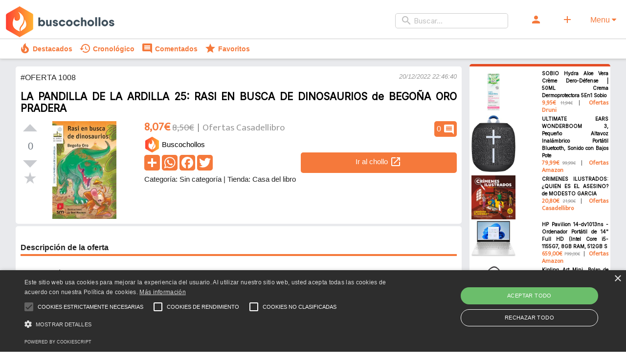

--- FILE ---
content_type: text/html; charset=UTF-8
request_url: https://buscochollos.es/chollo/1008/pandilla-ardilla-25-rasi-busca-dinosaurios-bego-a-oro-pradera
body_size: 9483
content:
<!DOCTYPE html>
<!--[if lt IE 7]>      <html class="no-js lt-ie9 lt-ie8 lt-ie7" lang="es"> <![endif]-->
<!--[if IE 7]>         <html class="no-js lt-ie9 lt-ie8" lang="es"> <![endif]-->
<!--[if IE 8]>         <html class="no-js lt-ie9" lang="es"> <![endif]-->
<!--[if gt IE 8]><!--> <html class="no-js" lang="es"> <!--<![endif]-->
    <head>
        <meta charset="utf-8">
        <meta http-equiv="X-UA-Compatible" content="IE=edge,chrome=1">
        <title>Chollo LA PANDILLA DE LA ARDILLA 25: RASI EN BUSCA DE DINOSAURIOS de BEGOÑA ORO PRADERA | Buscochollos.es</title>
        <meta name="description" content="
 Resumen de LA PANDILLA DE LA ARDILLA 25: RASI EN BUSCA DE DINOSAURIOS
 Diviértete con la vigésima quinta aventura de la pandilla de la ardilla, llena de emoción y diversión.Rasi no suelta su objeto preferido: un diente de tricerátops. Se lo regaló una lechuza. Pero Rasi tiene una duda: ¿le dejó el ratoncito Pérez un regalo cuando se le cayó? Necesita averiguarlo, y para ello tiene que viajar en el tiempo y encontrar a ese tricerátops. ¿Lo conseguirá?">
        <meta name="viewport" content="width=device-width, initial-scale=1">
		<link rel="icon" type="image/x-icon" href="/favicon.ico">
        <link rel="apple-touch-icon" sizes="180x180" href="/img/apple-touch-icon.png">
<link rel="icon" type="image/png" sizes="32x32" href="/img/favicon-32x32.png">
<link rel="icon" type="image/png" sizes="16x16" href="/img/favicon-16x16.png">
<link rel="mask-icon" href="/img/safari-pinned-tab.svg" color="#5bbad5">
<meta name="msapplication-TileColor" content="#da532c">
<meta name="theme-color" content="#ffffff">

        
		
		<meta property="og:type" content="website" />
<meta property="og:title" content="Chollo LA PANDILLA DE LA ARDILLA 25: RASI EN BUSCA DE DINOSAURIOS de BEGOÑA ORO PRADERA | Buscochollos.es" />
<meta property="og:description" content="
 Resumen de LA PANDILLA DE LA ARDILLA 25: RASI EN BUSCA DE DINOSAURIOS
 Diviértete con la vigésima quinta aventura de la pandilla de la ardilla, llena de emoción y diversión.Rasi no suelta su objeto preferido: un diente de tricerátops. Se lo regaló una lechuza. Pero Rasi tiene una duda: ¿le dejó el ratoncito Pérez un regalo cuando se le cayó? Necesita averiguarlo, y para ello tiene que viajar en el tiempo y encontrar a ese tricerátops. ¿Lo conseguirá?" />
<meta property="og:image" content="https://imagessl4.casadellibro.com/a/l/t5/74/9788413927374.jpg" />
<meta property="og:url" content="https://buscochollos.es/chollo/1008/pandilla-ardilla-25-rasi-busca-dinosaurios-bego-a-oro-pradera" />
<meta property="og:site_name" content="Buscochollos.es" />

<meta name="twitter:title" content="Chollo LA PANDILLA DE LA ARDILLA 25: RASI EN BUSCA DE DINOSAURIOS de BEGOÑA ORO PRADERA | Buscochollos.es">
<meta name="twitter:description" content="
 Resumen de LA PANDILLA DE LA ARDILLA 25: RASI EN BUSCA DE DINOSAURIOS
 Diviértete con la vigésima quinta aventura de la pandilla de la ardilla, llena de emoción y diversión.Rasi no suelta su objeto preferido: un diente de tricerátops. Se lo regaló una lechuza. Pero Rasi tiene una duda: ¿le dejó el ratoncito Pérez un regalo cuando se le cayó? Necesita averiguarlo, y para ello tiene que viajar en el tiempo y encontrar a ese tricerátops. ¿Lo conseguirá?">
<meta name="twitter:image" content="https://imagessl4.casadellibro.com/a/l/t5/74/9788413927374.jpg">
<!--<meta name="twitter:site" content="@MIUSUARIO">
<meta name="twitter:creator" content="@MIUSUARIO">-->

		<script type="application/ld+json">
		{
		  "@context": "https://schema.org/",
		  "@type": "Product",
		  "name": "LA PANDILLA DE LA ARDILLA 25: RASI EN BUSCA DE DINOSAURIOS de BEGOÑA ORO PRADERA",
		  "image": [
			"https://imagessl4.casadellibro.com/a/l/t5/74/9788413927374.jpg"
		   ],
		  "description": "<p>
 Resumen de LA PANDILLA DE LA ARDILLA 25: RASI EN BUSCA DE DINOSAURIOS
 <br>Diviértete con la vigésima quinta aventura de la pandilla de la ardilla, llena de emoción y diversión.<br>Rasi no suelta su objeto preferido: un diente de tricerátops. Se lo regaló una lechuza. Pero Rasi tiene una duda: ¿le dejó el ratoncito Pérez un regalo cuando se le cayó? Necesita averiguarlo, y para ello tiene que viajar en el tiempo y encontrar a ese tricerátops. ¿Lo conseguirá?</p>",
		  "sku": "1008",
		  "offers": {
			"@type": "Offer",
			"url": "https://buscochollos.es/chollo/1008/pandilla-ardilla-25-rasi-busca-dinosaurios-begona-oro-pradera",
			"priceCurrency": "EUR",
			"price": "8.070",
			"itemCondition": "https://schema.org/NewCondition",
			"availability": "https://schema.org/InStock"
		  }
		}
		</script>		
        <link rel="stylesheet" href="/css/main.min.css">
    </head>
    <body>
        <!--[if lt IE 8]>
            <p class="browserupgrade">You are using an <strong>outdated</strong> browser. Please <a href="http://browsehappy.com/">upgrade your browser</a> to improve your experience.</p>
        <![endif]-->

        <!--<div class="header-container">
            <header class="wrapper clearfix">
                <a href="/"><img alt="Logo de Buscochollos.es" src="/img/logo-min.png" loading="lazy" class="logo"/></a>
				
					<form class="header-menu" action="/recibir/buscador-header" method="post">
                <div class="header-menu">
					<div class="search-box">
						<span class="material-icons search-box-icon">search</span>
						<input type="search" id="site-search" name="buscador" placeholder="Buscar...">
						<input type="hidden" name="url_actual" value="https://buscochollos.es/chollo/1008/pandilla-ardilla-25-rasi-busca-dinosaurios-bego-a-oro-pradera" />
					</div>
					<a class="search-box-btn-icons" ><label class="btn" for="modal-1"><span class="material-icons">person</span></label></a>
					<a class="search-box-btn-icons" href="/chollos/compartir"><label class="btn"><span class="material-icons">add</span></label></a>
                </div>
						</form>
            </header>
        </div>-->
		
		<!-- Navigation bar -->
    <header class="header">
        <!-- Logo -->
        <a class="logo-mobile" href="/"><img alt="Logo de Buscochollos.es" src="/img/logo-min.png" loading="lazy" class="logo"/></a>
        <!-- Hamburger icon -->
        <input class="side-menu" type="checkbox" id="side-menu"/>
        <label class="hamb" for="modal-menu"><span class="hamb-line"></span></label>
        <!-- Menu -->
        <nav class="nav">
            <ul class="menu">
				<li><form action="/recibir/buscador-header" method="post">
                <div class="header-menu">
					<div class="search-box">
						<span class="material-icons search-box-icon">search</span>
						<input type="search" id="site-search" name="buscador" placeholder="Buscar...">
						<input type="hidden" name="url_actual" value="https://buscochollos.es/chollo/1008/pandilla-ardilla-25-rasi-busca-dinosaurios-bego-a-oro-pradera" />
					</div>
                </div>
						</form></li>
				<li><a class="menu-options" ><label class="btn modal-menu" for="modal-1"><span class="material-icons">person</span></label></a></li>
                <li><a class="menu-options" href="/chollos/compartir"><label class="btn"><span class="material-icons">add</span></label></a></li>
				<li class="modal-menu">
					<label class="modal__bg color-corporativo modal-menu" for="modal-menu">Menu <i class="fa fa-caret-down"></i></label>
				  <input class="modal-state" id="modal-menu" type="checkbox" />
					<div class="modal" style="z-index:10000;">
					  <div class="modal__inner">
						<label class="modal__close" for="modal-menu"></label>
						<div class="table">
<div class="menu-borde-top-3"></div>
<div><a href="/"><span class="material-icons">home</span> Inicio</a></div>
<div><a ><span class="material-icons">person</span> <label for="modal-1">Registrarme / Iniciar sesión</label></a></div>
<div><a href="/chollos/compartir"><span class="material-icons">add</span> Compartir chollo</a></div>
<div><form action="/recibir/buscador-header" method="post">
                <div style="margin-bottom:5px;text-align:left;">
					<div class="search-box">
						<span class="material-icons search-box-icon">search</span>
						<input type="search" id="site-search" name="buscador" placeholder="Buscar...">
						<input type="hidden" name="url_actual" value="https://buscochollos.es/chollo/1008/pandilla-ardilla-25-rasi-busca-dinosaurios-bego-a-oro-pradera" />
					</div>
                </div>
						</form></div>
<div class="menu-borde-top-1"></div>
<div class="menu-header">Opciones destacadas ></div>
	<div>
		<div><table class="table"><tr><td><a href="/chollos/destacados"><span class="material-icons">local_fire_department</span> Destacados</a></td><td><a href="/chollos/cronologico"><span class="material-icons">history</span> Cronológico</a></td></tr></table></div>
		<div><table class="table"><tr><td><a href="/chollos/comentados"><span class="material-icons">comment</span> Comentados</a></td><td><a href="/chollos/favoritos"><span class="material-icons">star</span> Favoritos</a></td></tr></table></div>
	</div>
<div class="menu-borde-top-1"></div>
<div class="menu-header"><a href="/chollos/tiendas">Tiendas ></a></div>
	<div>
		<div><table class="table"><tr><td><a href="/chollos/tiendas/1">Amazon</a></td><td><a href="/chollos/tiendas/2">Casa del libro</a></td></tr></table></div>
		<div><table class="table"><tr><td><a href="/chollos/tiendas/3">Druni</a></td><td><a href="/chollos/tiendas/4">Aliexpress</a></td></tr></table></div>
		<div><table class="table"><tr><td><a href="/chollos/tiendas/5">Bauhaus</a></td><td><a href="/chollos/tiendas/6">Converse</a></td></tr></table></div>
		<div><table class="table"><tr><td><a href="/chollos/tiendas/7">Leroy Merlin</a></td><td><a href="/chollos/tiendas/8">Nike</a></td></tr></table></div>
		<div><table class="table"><tr><td><a href="/chollos/tiendas/9">Playmobil</a></td><td><a href="/chollos/tiendas/10">Samsung</a></td></tr></table></div>
		<div><table class="table"><tr><td><a href="/chollos/tiendas/11">PcComponentes</a></td><td><a href="/chollos/tiendas/12">Embargosalobestia</a></td></tr></table></div>
		<div><table class="table"><tr><td><a href="/chollos/tiendas/13">EasyToys</a></td><td><a href="/chollos/tiendas/14">Mediamarkt</a></td></tr></table></div>
		<div><table class="table"><tr><td><a href="/chollos/tiendas/15">Bosch</a></td><td><a href="/chollos/tiendas/16">Braun</a></td></tr></table></div>
		<div><table class="table"><tr><td><a href="/chollos/tiendas/17">DeLonghi</a></td><td><a href="/chollos/tiendas/18">Eurekakids</a></td></tr></table></div>
		<div><table class="table"><tr><td><a href="/chollos/tiendas/19">Kiwoko</a></td><td><a href="/chollos/tiendas/20">Moulinex</a></td></tr></table></div>
		<div><table class="table"><tr><td><a href="/chollos/tiendas/21">Nokia</a></td><td><a href="/chollos/tiendas/22">Taurus</a></td></tr></table></div>
		<div><table class="table"><tr><td><a href="/chollos/tiendas/23">Tefal</a></td><td><a href="/chollos/tiendas/24">Tiendanimal</a></td></tr></table></div>
		<div><table class="table"><tr><td><a href="/chollos/tiendas/25">ToysRus</a></td></tr></table></div>
	</div>
<div class="menu-borde-top-1"></div>
<div class="menu-header"><a href="/chollos/categorias">Categorías ></a></div>
	<div>
		<div><table class="table"><tr><td><a href="/chollos/categorias/1">Alimentación y bebidas</a></td><td><a href="/chollos/categorias/2">Bebé</a></td></tr></table></div>
		<div><table class="table"><tr><td><a href="/chollos/categorias/3">Belleza</a></td><td><a href="/chollos/categorias/4">Bricolaje y herramientas</a></td></tr></table></div>
		<div><table class="table"><tr><td><a href="/chollos/categorias/5">Vehículos</a></td><td><a href="/chollos/categorias/6">Deportes y aire libre</a></td></tr></table></div>
		<div><table class="table"><tr><td><a href="/chollos/categorias/7">Electrónica</a></td><td><a href="/chollos/categorias/8">Equipaje y accesorios de viaje</a></td></tr></table></div>
		<div><table class="table"><tr><td><a href="/chollos/categorias/9">Electrodomésticos</a></td><td><a href="/chollos/categorias/10">Hecho a mano</a></td></tr></table></div>
		<div><table class="table"><tr><td><a href="/chollos/categorias/11">Hogar y cocina</a></td><td><a href="/chollos/categorias/12">Iluminación</a></td></tr></table></div>
		<div><table class="table"><tr><td><a href="/chollos/categorias/13">Industria y ciencia</a></td><td><a href="/chollos/categorias/14">Informática</a></td></tr></table></div>
		<div><table class="table"><tr><td><a href="/chollos/categorias/15">Música</a></td><td><a href="/chollos/categorias/16">Jardín</a></td></tr></table></div>
		<div><table class="table"><tr><td><a href="/chollos/categorias/17">Juguetes y juegos</a></td><td><a href="/chollos/categorias/18">Libros</a></td></tr></table></div>
		<div><table class="table"><tr><td><a href="/chollos/categorias/19">Moda</a></td><td><a href="/chollos/categorias/20">Oficina y papelería</a></td></tr></table></div>
		<div><table class="table"><tr><td><a href="/chollos/categorias/22">Películas y TV</a></td><td><a href="/chollos/categorias/23">Salud y cuidado personal</a></td></tr></table></div>
		<div><table class="table"><tr><td><a href="/chollos/categorias/24">Software</a></td><td><a href="/chollos/categorias/25">Consolas y videojuegos</a></td></tr></table></div>
		<div><table class="table"><tr><td><a href="/chollos/categorias/27">Mascotas</a></td></tr></table></div>
	</div>
<div>&nbsp;</div>
<div class="menu-borde-top-3"></div>
</div>					</div>
					</div>
				</li>
            </ul>
        </nav>
		<div class="header-container2">
            <header class="centrar wrapper clearfix">
                <a class="menu-options2" href="/chollos/destacados"><span class="material-icons">local_fire_department</span><span class="nomobile">&nbsp;Destacados</span></a>
				<a class="menu-options2" href="/chollos/cronologico"><span class="material-icons">history</span><span class="nomobile">&nbsp;Cronológico</span></a>
				<a class="menu-options2" href="/chollos/comentados"><span class="material-icons">comment</span><span class="nomobile">&nbsp;Comentados</span></a>
				<a class="menu-options2" href="/chollos/favoritos"><span class="material-icons">star</span><span class="nomobile">&nbsp;Favoritos</span></a>
            </header>
        </div>
    </header>

        <div class="main-container">
            <div class="main wrapper clearfix">

                <article>
				                    <section class="justify-text" style="height:auto;">
<span class="info">#OFERTA 1008</span><span class="mensaje-informativo" style="float:right;margin-top:3px;">20/12/2022 22:46:40</span>
                        <h1 class="ficha-h1"><a class="producto-info-titulo" href="/chollo/1008/pandilla-ardilla-25-rasi-busca-dinosaurios-begona-oro-pradera">LA PANDILLA DE LA ARDILLA 25: RASI EN BUSCA DE DINOSAURIOS de BEGOÑA ORO PRADERA</a></h1>
						<div class="ficha">
							<div class="votacion">
								<div id="count-1008" class="upvote">
										<a class="upvote "></a>
										<span class="count"></span>
										<a class="downvote "></a>
										<a class="star "></a>
									</div>
							</div>
							<div class="chollo-comentarios-card search-box-btn-icons">
								0 <span class="material-icons">comment</span>
							</div>
							<div class="producto">
								<div class="ficha-elementos box-imagen-producto">
									<img title="Imagen de LA PANDILLA DE LA ARDILLA 25: RASI EN BUSCA DE DINOSAURIOS de BEGOÑA ORO PRADERA" alt="Imagen de LA PANDILLA DE LA ARDILLA 25: RASI EN BUSCA DE DINOSAURIOS de BEGOÑA ORO PRADERA" class="imagen-chollo" loading="lazy" src="https://imagessl4.casadellibro.com/a/l/t5/74/9788413927374.jpg"/>
								</div>
								<div class="ficha-elementos">
									
									<div><span class="producto-info-precio">8,07€</span>  <span class="producto-info-precio-anterior"><s>8,50€</s></span> <span class="producto-info-separador">&nbsp;</span> <span class="mobile"><br></span><span class="producto-info-origen">Ofertas Casadellibro</span></div>
									
																		
																		
									<div class="producto-info-2">
										<div><a href="#"><img alt="Imagen perfil de Buscochollos en LA PANDILLA DE LA ARDILLA 25: RASI EN BUSCA DE DINOSAURIOS de BEGOÑA ORO PRADERA" class="avatar" loading="lazy" width="35" height="35" src="/img/perfil/1.png"> <span class="producto-usuario">Buscochollos</span></a></div><div class="ficha-botones"><!-- AddToAny BEGIN -->
<div class="btns-share">
<a href="https://www.addtoany.com/share#url=https%3A%2F%2Fbuscochollos.es%2Fchollo%2F1008%2Fpandilla-ardilla-25-rasi-busca-dinosaurios-begona-oro-pradera&amp;title=LA+PANDILLA+DE+LA+ARDILLA+25%3A+RASI+EN+BUSCA+DE+DINOSAURIOS+de+BEGO%C3%91A+ORO+PRADERA+%7C+Buscochollos.es" target="_blank"><img alt="Compartir chollo" src="https://static.addtoany.com/buttons/a2a.svg" width="32" height="32"></a>
<a href="https://www.addtoany.com/add_to/whatsapp?linkurl=https%3A%2F%2Fbuscochollos.es%2Fchollo%2F1008%2Fpandilla-ardilla-25-rasi-busca-dinosaurios-begona-oro-pradera&amp;linkname=LA+PANDILLA+DE+LA+ARDILLA+25%3A+RASI+EN+BUSCA+DE+DINOSAURIOS+de+BEGO%C3%91A+ORO+PRADERA+%7C+Buscochollos.es" target="_blank"><img alt="Compartir oferta en whatsapp" src="https://static.addtoany.com/buttons/whatsapp.svg" width="32" height="32"></a>
<a href="https://www.addtoany.com/add_to/facebook?linkurl=https%3A%2F%2Fbuscochollos.es%2Fchollo%2F1008%2Fpandilla-ardilla-25-rasi-busca-dinosaurios-begona-oro-pradera&amp;linkname=LA+PANDILLA+DE+LA+ARDILLA+25%3A+RASI+EN+BUSCA+DE+DINOSAURIOS+de+BEGO%C3%91A+ORO+PRADERA+%7C+Buscochollos.es" target="_blank"><img alt="Compartir descuento en facebook" src="https://static.addtoany.com/buttons/facebook.svg" width="32" height="32"></a>
<a href="https://www.addtoany.com/add_to/twitter?linkurl=https%3A%2F%2Fbuscochollos.es%2Fchollo%2F1008%2Fpandilla-ardilla-25-rasi-busca-dinosaurios-begona-oro-pradera&amp;linkname=LA+PANDILLA+DE+LA+ARDILLA+25%3A+RASI+EN+BUSCA+DE+DINOSAURIOS+de+BEGO%C3%91A+ORO+PRADERA+%7C+Buscochollos.es" target="_blank"><img alt="Compartir chollo en twitter" src="https://static.addtoany.com/buttons/twitter.svg" width="32" height="32"></a>
</div>
<!-- AddToAny END --> <a class="extra-padding search-box-btn-icons ficha-ir-chollo" href="https://www.awin1.com/cread.php?awinmid=21491&awinaffid=1211094&ued=https%3A%2F%2Fwww.casadellibro.com%2Flibro-la-pandilla-de-la-ardilla-25-rasi-en-busca-de-dinosaurios%2F9788413927374%2F12993674" rel="nofollow"><span class="producto-link-externo">Ir al chollo</span> <span class="material-icons">open_in_new</span></a></div>
								<div><span class="info-categoria">Categoría: Sin categoría</span> <span class="nomobile">|</span><span class="mobile"><br></span> <span class="info-tienda">Tienda: Casa del libro</span></div>
									</div>
								</div>
							</div>
						</div>
                    </section>
										<section class="oferta-descripcion">
						<h4>Descripción de la oferta</h4>
						<div class="producto-descripcion"><p>
 Resumen de LA PANDILLA DE LA ARDILLA 25: RASI EN BUSCA DE DINOSAURIOS
 <br>Diviértete con la vigésima quinta aventura de la pandilla de la ardilla, llena de emoción y diversión.<br>Rasi no suelta su objeto preferido: un diente de tricerátops. Se lo regaló una lechuza. Pero Rasi tiene una duda: ¿le dejó el ratoncito Pérez un regalo cuando se le cayó? Necesita averiguarlo, y para ello tiene que viajar en el tiempo y encontrar a ese tricerátops. ¿Lo conseguirá?</p><p>Comprar LA PANDILLA DE LA ARDILLA 25: RASI EN BUSCA DE DINOSAURIOS de BEGOÑA ORO PRADERA</p></div>
						<div class="mensaje-informativo">Oferta válida a fecha 20/12/2022 22:46:40, ahora podría ya no estar disponible. Buscochollos.es puede obtener comisiones de las ventas. Así es como financiamos la web :)</div>
					</section>
										<section style="overflow:auto;"><figure class="tags"><a href="/buscar/bego%C3%B1a+oro+pradera" title="Ver ofertas de begoña oro pradera">begoña oro pradera</a></figure><figure class="tags"><a href="/buscar/pandilla" title="Ver ofertas de pandilla">pandilla</a></figure><figure class="tags"><a href="/buscar/ardilla+25" title="Ver ofertas de ardilla 25">ardilla 25</a></figure><figure class="tags"><a href="/buscar/rasi" title="Ver ofertas de rasi">rasi</a></figure><figure class="tags"><a href="/buscar/busca" title="Ver ofertas de busca">busca</a></figure><figure class="tags"><a href="/buscar/dinosaurios" title="Ver ofertas de dinosaurios">dinosaurios</a></figure>					</section>
					<section class="oferta-comentarios">
						<h4>Comentarios</h4>
						<ul class="comment-section">
						
						
							<!-- More comments -->

							<li class="write-new">
							
							
								<form id="recibir-comentar" action="/recibir/comentar" method="post">
									<textarea id="nuevo-comentario" placeholder="Escribe tu comentario aquí..." name="comment"></textarea>
									<div>
										<span></span>
										<button >Enviar comentario</button>
									</div>
									<input type="hidden" name="chollo" value="1008" />
									<input type="hidden" name="url_actual" value="https://buscochollos.es/chollo/1008/pandilla-ardilla-25-rasi-busca-dinosaurios-bego-a-oro-pradera" />
								</form>

							</li>

						</ul>
					</section>
					
										                </article>

                <aside>
				                    <div class="mini-card">
							<div class="producto">
								<div class="producto-imagen">
									<a href="/chollo/3486/sobio-hydra-aloe-vera-creme-dero-defense-50ml-crema-dermoprotectora-5en1"><img alt="Imagen de SOBIO Hydra Aloe Vera Crème Dero-Défense | 50ML Crema Dermoprotectora 5En1 Sobio" loading="lazy" src="https://www.druni.es/media/catalog/product/8/f/8faa024b170d4c0418e4ef38c5b43b49649c1e72c4f284f0c9e90d23614e4c50190f606280f4233550421f10f525850dfffbd392b8b47d11ff5fa1fff083698f.jpg?quality=80&fit=bounds&height=250&width=250&canvas=250:250"/></a>
								</div>
								<div class="producto-info">
									<div class="producto-info-titulo-contenedor"><a class="producto-info-titulo" href="/chollo/3486/sobio-hydra-aloe-vera-creme-dero-defense-50ml-crema-dermoprotectora-5en1">SOBIO Hydra Aloe Vera Crème Dero-Défense | 50ML Crema Dermoprotectora 5En1 Sobio</a></div>
									<div><span class="producto-info-precio">9,95€</span> <span class="producto-info-precio-anterior"><s>11,94€</s></span> <span class="producto-info-separador">&nbsp;</span> <span class="producto-info-origen">Ofertas Druni</span></div>
								</div>
							</div>
						</div>
					                    <div class="mini-card">
							<div class="producto">
								<div class="producto-imagen">
									<a href="/chollo/4561/ultimate-ears-wonderboom-3-pequeno-altavoz-inalambrico-portatil-bluetooth-sonido-bajos"><img alt="Imagen de ULTIMATE EARS WONDERBOOM 3, Pequeño Altavoz Inalámbrico Portátil Bluetooth, Sonido con Bajos Pote" loading="lazy" src="https://m.media-amazon.com/images/I/81bCnaYnsyL.__AC_SX300_SY300_QL70_ML2_.jpg"/></a>
								</div>
								<div class="producto-info">
									<div class="producto-info-titulo-contenedor"><a class="producto-info-titulo" href="/chollo/4561/ultimate-ears-wonderboom-3-pequeno-altavoz-inalambrico-portatil-bluetooth-sonido-bajos">ULTIMATE EARS WONDERBOOM 3, Pequeño Altavoz Inalámbrico Portátil Bluetooth, Sonido con Bajos Pote</a></div>
									<div><span class="producto-info-precio">79,99€</span> <span class="producto-info-precio-anterior"><s>99,99€</s></span> <span class="producto-info-separador">&nbsp;</span> <span class="producto-info-origen">Ofertas Amazon</span></div>
								</div>
							</div>
						</div>
					                    <div class="mini-card">
							<div class="producto">
								<div class="producto-imagen">
									<a href="/chollo/2186/crimenes-ilustrados-quien-asesino-modesto-garcia"><img alt="Imagen de CRIMENES ILUSTRADOS: ¿QUIEN ES EL ASESINO? de MODESTO GARCIA" loading="lazy" src="https://imagessl2.casadellibro.com/a/l/t5/42/9788401029042.jpg"/></a>
								</div>
								<div class="producto-info">
									<div class="producto-info-titulo-contenedor"><a class="producto-info-titulo" href="/chollo/2186/crimenes-ilustrados-quien-asesino-modesto-garcia">CRIMENES ILUSTRADOS: ¿QUIEN ES EL ASESINO? de MODESTO GARCIA</a></div>
									<div><span class="producto-info-precio">20,80€</span> <span class="producto-info-precio-anterior"><s>21,90€</s></span> <span class="producto-info-separador">&nbsp;</span> <span class="producto-info-origen">Ofertas Casadellibro</span></div>
								</div>
							</div>
						</div>
					                    <div class="mini-card">
							<div class="producto">
								<div class="producto-imagen">
									<a href="/chollo/5976/hp-pavilion-14-dv1013ns-ordenador-portatil-14-full-hd-intel-core"><img alt="Imagen de HP Pavilion 14-dv1013ns - Ordenador Portátil de 14" Full HD (Intel Core i5-1155G7, 8GB RAM, 512GB S" loading="lazy" src="https://m.media-amazon.com/images/I/81KBKqy7EmL.__AC_SY300_SX300_QL70_ML2_.jpg"/></a>
								</div>
								<div class="producto-info">
									<div class="producto-info-titulo-contenedor"><a class="producto-info-titulo" href="/chollo/5976/hp-pavilion-14-dv1013ns-ordenador-portatil-14-full-hd-intel-core">HP Pavilion 14-dv1013ns - Ordenador Portátil de 14" Full HD (Intel Core i5-1155G7, 8GB RAM, 512GB S</a></div>
									<div><span class="producto-info-precio">659,00€</span> <span class="producto-info-precio-anterior"><s>799,00€</s></span> <span class="producto-info-separador">&nbsp;</span> <span class="producto-info-origen">Ofertas Amazon</span></div>
								</div>
							</div>
						</div>
					                    <div class="mini-card">
							<div class="producto">
								<div class="producto-imagen">
									<a href="/chollo/4803/kipling-art-mini-bolso-mano-mujer-negro-black-peppery-talla-unica"><img alt="Imagen de Kipling Art Mini, Bolso de Mano para Mujer, Negro (Black Peppery), Talla única" loading="lazy" src="https://m.media-amazon.com/images/I/A1UYUdjHJFL.__AC_SY300_SX300_QL70_ML2_.jpg"/></a>
								</div>
								<div class="producto-info">
									<div class="producto-info-titulo-contenedor"><a class="producto-info-titulo" href="/chollo/4803/kipling-art-mini-bolso-mano-mujer-negro-black-peppery-talla-unica">Kipling Art Mini, Bolso de Mano para Mujer, Negro (Black Peppery), Talla única</a></div>
									<div><span class="producto-info-precio">83,52€</span> <span class="producto-info-precio-anterior"><s>89,90€</s></span> <span class="producto-info-separador">&nbsp;</span> <span class="producto-info-origen">Ofertas Amazon</span></div>
								</div>
							</div>
						</div>
					                </aside>

            </div> <!-- #main -->
        </div> <!-- #main-container -->

        <div class="footer-container">
            <footer>
				<div class="row primary">
				  <div class="column about">

				  <h3>Buscochollos.es</h3>

				   <p>
					  Nosotros nos preocupamos por encontrar las ofertas, tú solo dedica el tiempo a lo que más te gusta.
				  </p>

				  <div class="social">
					<!--<span class="material-icons">open_in_new</span>
					<span class="material-icons">open_in_new</span>-->
				  </div>
				</div>

				<div class="column links">
				<h3>Enlaces</h3>

				 <ul>

				  <li>
				   <a href="/politica-de-privacidad">Política de privacidad</a>
				  </li>
				  <li>
				   <a href="/aviso-legal">Aviso legal</a>
				  </li>
				  <li>
				   <a href="/contacto">Contacto</a>
				  </li>
				 </ul>

				</div>


				<!--<div class="column links">
				  <h3>Some Links</h3>
				   <ul>
					<li>
					 <a href="#faq">F.A.Q</a>
					</li>
					<li>
					 <a href="#cookies-policy">Cookies Policy</a>
					</li>
					<li>
					<a href="#terms-of-services">Terms Of Service</a>
					</li>
					<li>
					<a href="#support">Support</a>
					</li>
				  </ul>
				</div>-->

				<div class="column subscribe">
				 <h3>Boletín</h3>
				  <div>
					   <form id="recibir-suscripcion-pie" action="/recibir/suscripcion-pie" method="post">
						   <input type="email" name="suscripcion-email" placeholder="Escribe tu correo aquí" required value=""/>
						   <input type="hidden" name="url_actual" value="https://buscochollos.es/chollo/1008/pandilla-ardilla-25-rasi-busca-dinosaurios-bego-a-oro-pradera"/>
						   <button disabled class="g-recaptcha"  data-sitekey="6Lc9CUIjAAAAANH_E8d19UVQoCLfYxn4_A_KEGXH"
data-callback='onSubmitSuscripcionPie'
data-action='recibir_suscripcion_pie'>Suscríbete</button>
					   </form>
				  </div>

				</div>

				</div>

				<div class="row copyright">
				  <div class="footer-menu">

				  <a href="/">Inicio</a>
				  				  <a href="/chollos/compartir">Compartir chollo</a>
				  <a href="/chollos/destacados">Destacados</a>
				  <a href="/chollos/cronologico">Cronológico</a>
				  <a href="/chollos/comentados">Comentados</a>
				  <a href="/chollos/favoritos">Favoritos</a>

				  </div>
				   <p>Copyright &copy; 2022 - 2026 Buscochollos.es</p>
				</div>
				</footer>
        </div>
		
		<input class="modal-state" id="modal-1" type="checkbox" />
		<div class="modal" style="z-index:10000;">
		  <div class="modal__inner">
			<label class="modal__close" for="modal-1"></label>
			<div class="registro">
				<div class="row primary">
				  <div class="column registro-bienvenido">
					<h3>¡Bienvenido!</h3>
					<p>Tus chollos y ofertas sin salir de casa ;)</p>
					<p>Únete, ahorremos juntos.</p>
				  </div>
				  
				  <div class="column">
					<input class="toggle-box" id="registro" type="checkbox">
				  <div class="formulario-registro">
				  <form id="recibir-registro" action="/recibir/registro" method="post">
					<h3><img loading="lazy" class="cargando" src="/img/progress.gif" width="60" height="50"/>Registrar</h3>
					<input name="registro-usuario" type="text" placeholder="Nombre de usuario" required maxlength="50" value=""/>
					<input name="registro-correo" type="email" placeholder="Correo electrónico"  required maxlength="100" value=""/>
					<input name="registro-contrasena" type="password" placeholder="Contraseña"  required maxlength="50" value=""/>
					<input name="registro-contrasena2" type="password" placeholder="Repetir contraseña"  required maxlength="50" value=""/>
					<input type="checkbox" name="checkbox-suscripcion" id="suscripcion" value="aceptar-suscripcion"> <label class="info" for="suscripcion">Acepto recibir los mejores chollos por correo electrónico</label><br>
					<input type="checkbox" name="checkbox-legal" id="legal" value="aceptar-legal" required> <label class="info" for="legal">He leído y acepto la <a target="_blank" href="/politica-de-privacidad">Política de privacidad</a> y el <a target="_blank" href="/aviso-legal">Aviso legal</a></label>
					<input type="submit" value="Crear mi cuenta" disabled class="g-recaptcha"  data-sitekey="6Lc9CUIjAAAAANH_E8d19UVQoCLfYxn4_A_KEGXH"
data-callback='onSubmitRegistro'
data-action='recibir_registro'/>
					<span class="info">¿ya estás registrado? <label for="registro" class="link">Inicia sesión</label></span>
					<input type="hidden" name="url_actual" value="https://buscochollos.es/chollo/1008/pandilla-ardilla-25-rasi-busca-dinosaurios-bego-a-oro-pradera" />
					</form>
				  </div>
				  <div class="formulario-iniciar">
				  <form id="recibir-login" action="/recibir/login" method="post">
					<h3><img loading="lazy" class="cargando" src="/img/progress.gif" width="60" height="50"/>Iniciar sesión</h3>
					<a type="button" href="https://accounts.google.com/o/oauth2/v2/auth?response_type=code&access_type=online&client_id=160785307900-0p1de81jkoqkdjqas4h4fkc1p5kets6f.apps.googleusercontent.com&redirect_uri=https%3A%2F%2Fbuscochollos.es%2Flogin%2Fgoogle&state&scope=email%20profile&approval_prompt=auto" style="text-decoration: none;width:100%;">
						<img loading="lazy" src="/img/google_login.png" style="max-width:250px;" />
					</a><br>
					<div style="text-align:center;">o</div>
					<input name="login-correo" type="email" placeholder="Correo electrónico"  required value=""/>
					<input name="login-contrasena" type="password" placeholder="Contraseña"  required value=""/>
					<input type="submit" value="Iniciar sesión" disabled class="g-recaptcha"  data-sitekey="6Lc9CUIjAAAAANH_E8d19UVQoCLfYxn4_A_KEGXH"
data-callback='onSubmitLogin'
data-action='recibir_login'/>
					<p><span class="info"><a href="/contrasena/recuperar" rel="nofollow">¿has olvidado tu contraseña?</a></span></p>
					<span class="info">¿aún no estás registrado? <label for="registro" class="link">Regístrate</label></span>
					<input type="hidden" name="url_actual" value="https://buscochollos.es/chollo/1008/pandilla-ardilla-25-rasi-busca-dinosaurios-bego-a-oro-pradera" />
					</form>
				  </div>
				</div>
			</div>
		  </div>
		</div>
		  <label class="modal__bg" for="modal-1"></label>
		</div>
		
		<input class="modal-state" id="modal-3" type="checkbox" /><!--checked="true" per activar modal quan es vulgui-->
		<div class="modal">
		  <div class="modal__inner">
			<label class="modal__close" for="modal-3"></label>
						<form id="recibir-suscripcion-popup" action="/recibir/popup-boletin" method="post">
			<h2>Los mejores chollos en tu email</h2>
			<p>Suscríbete para recibir los mejores chollos para ti en tu correo. No te preocupes, podrás darte de baja cuando quieras.</p>
			<p><input type="search" id="suscripcion-email" name="suscripcion-email" placeholder="Escribe tu correo aquí..." required value=""></p>
			<input type="hidden" name="url_actual" value="https://buscochollos.es/chollo/1008/pandilla-ardilla-25-rasi-busca-dinosaurios-bego-a-oro-pradera" />
			<p><button class="search-box-btn-icons g-recaptcha" disabled data-sitekey="6Lc9CUIjAAAAANH_E8d19UVQoCLfYxn4_A_KEGXH"
data-callback='onSubmitSuscripcionPopup'
data-action='recibir_suscripcion_popup'>¡Quiero recibir los chollos!</button></p>
			</form>
		  </div>
		  <label class="modal__bg" for="modal-3"></label>
		</div>

		<!--<script defer>/*$('#count-1').upvote({
			  count: 5,
			  upvoted:true,
			  downvoted:false,
			  starred:true
			});*/
			/*var callback = function(data) {
				console.log(data);
			};*/
			// upvote
			//$('#count-1').upvote({id: 123, callback: callback});

			// downvote
			/*$('#count-1').upvote('downvote');

			// rate
			$('#count-1').upvote('star'); 

			// gets the current vote count
			console.log($('#count-1').upvote('count')); 

			// gets the current states
			$('#count-1').upvote('upvoted'); 
			$('#count-1').upvote('downvoted');
			$('#count-1').upvote('starred'); */
		</script>-->
		
		<link rel="stylesheet" href="/css/normalize.min.css">
        <link rel="stylesheet" href="/css/modal.css">
		<link rel="stylesheet" href="https://cdnjs.cloudflare.com/ajax/libs/font-awesome/4.7.0/css/font-awesome.min.css">
		<link rel="stylesheet" href="/js/vendor/upvote/upvote.css">
		<link href="https://fonts.googleapis.com/icon?family=Material+Icons" rel="stylesheet">
    
	
        <!--[if lt IE 9]>
            <script src="js/vendor/html5-3.6-respond-1.4.2.min.js"></script>
        <![endif]-->
		<script src="//ajax.googleapis.com/ajax/libs/jquery/3.6.1/jquery.min.js" type="3969727650fa9c2b0a1fa0ee-text/javascript"></script>
        <script type="3969727650fa9c2b0a1fa0ee-text/javascript">window.jQuery || document.write('<script src="/js/vendor/jquery-3.6.1.min.js"><\/script>')</script>
		<script src="/js/vendor/upvote/upvote.jquery.js" type="3969727650fa9c2b0a1fa0ee-text/javascript"></script>
		<script src="/js/vendor/upvote/upvote.vanilla.js" type="3969727650fa9c2b0a1fa0ee-text/javascript"></script>

        <script src="/js/main.js" type="3969727650fa9c2b0a1fa0ee-text/javascript"></script>
		
    <script src="https://www.google.com/recaptcha/enterprise.js?render=6Lc9CUIjAAAAANH_E8d19UVQoCLfYxn4_A_KEGXH" type="3969727650fa9c2b0a1fa0ee-text/javascript"></script>
  

        <!-- Google tag (gtag.js) -->
		<script async src="https://www.googletagmanager.com/gtag/js?id=G-W28299SHHZ" type="3969727650fa9c2b0a1fa0ee-text/javascript"></script>
		<script type="3969727650fa9c2b0a1fa0ee-text/javascript">
		  window.dataLayer = window.dataLayer || [];
		  function gtag(){dataLayer.push(arguments);}
		  gtag('js', new Date());

		  gtag('config', 'G-W28299SHHZ');
		</script>
		<script type="3969727650fa9c2b0a1fa0ee-text/javascript">
		if (window.location.hash == '#registro') {
			document.getElementById("registro").checked = true;
            document.getElementById("modal-1").checked = true;
        }else if (window.location.hash == '#login') {
            document.getElementById("modal-1").checked = true;
        }
		if (window.location.hash == '#suscripcion-popup') {
            document.getElementById("modal-3").checked = true;
        }
		</script>
		<script type="3969727650fa9c2b0a1fa0ee-text/javascript">
   function onSubmitSuscripcionPie(token) {
     document.getElementById("recibir-suscripcion-pie").submit();
   }
   
   function onSubmitSuscripcionPopup(token) {
     document.getElementById("recibir-suscripcion-popup").submit();
   }
</script>
<script type="3969727650fa9c2b0a1fa0ee-text/javascript" charset="UTF-8" src="//cdn.cookie-script.com/s/5e6ea06d848f304e8762c24949d1041d.js"></script>
	<script defer type="3969727650fa9c2b0a1fa0ee-text/javascript">
						var callback = function(datos) {
							if (datos){
								$.ajax({
									type: "POST",
									url: '/recibir_votacion.php',
									data: datos,
									success: function(response)
									{
										if (response == 'error_login'){
											alert('Debes iniciar sesión para poder votar');
										}
								   }
							   });
							}
						};
						$('#count-1008').upvote({id: 1008, callback: callback});
					</script><script src="/js/vendor/tinymce/tinymce.min.js" referrerpolicy="origin" type="3969727650fa9c2b0a1fa0ee-text/javascript"></script>
<script type="3969727650fa9c2b0a1fa0ee-text/javascript">
tinymce.init({
  selector: 'textarea#nuevo-comentario',
  language: 'es',
  height: 300,
  plugins: [
    'advlist', 'autolink', 'lists', 'link', 'image', 'charmap', 'preview',
    'anchor', 'searchreplace', 'visualblocks', 'fullscreen',
    'insertdatetime', 'media', 'table', 'help', 'wordcount'
  ],
  mobile: {
    menubar: false
  },
  toolbar: "insertfile undo redo | styleselect | bold italic forecolor backcolor | alignleft aligncenter alignright alignjustify | bullist numlist outdent indent | link image",
  extended_valid_elements: 'img[!src|alt],a[!href|target=_blank|width|height|title|rel=nofollow]',
  content_style: 'body { }'
});
</script>
					<script type="3969727650fa9c2b0a1fa0ee-text/javascript">
					function onSubmit(token) {
     document.getElementById("recibir-comentar").submit();
   }
					function copyToClipboard(element) {
						  var $temp = $("<input>");
						  $("body").append($temp);
						  $temp.val($(element).text().trim()).select();
						  document.execCommand("copy");
						  $temp.remove();
						  $(".cupon-copiado").animate({opacity: '1'}).delay( 2000 ).animate({opacity: '0'});
					}
					</script><script type="3969727650fa9c2b0a1fa0ee-text/javascript">
   function onSubmitRegistro(token) {
     document.getElementById("recibir-registro").submit();
   }
   function onSubmitLogin(token) {
     document.getElementById("recibir-login").submit();
   }
	$( "#recibir-registro input[type=submit], #recibir-login input[type=submit]" ).click(function() {
	  $(".cargando").show()
	});
</script>    <script src="/cdn-cgi/scripts/7d0fa10a/cloudflare-static/rocket-loader.min.js" data-cf-settings="3969727650fa9c2b0a1fa0ee-|49" defer></script><script defer src="https://static.cloudflareinsights.com/beacon.min.js/vcd15cbe7772f49c399c6a5babf22c1241717689176015" integrity="sha512-ZpsOmlRQV6y907TI0dKBHq9Md29nnaEIPlkf84rnaERnq6zvWvPUqr2ft8M1aS28oN72PdrCzSjY4U6VaAw1EQ==" data-cf-beacon='{"version":"2024.11.0","token":"2e919f5b949f4bef8585ffefa1cdf37d","r":1,"server_timing":{"name":{"cfCacheStatus":true,"cfEdge":true,"cfExtPri":true,"cfL4":true,"cfOrigin":true,"cfSpeedBrain":true},"location_startswith":null}}' crossorigin="anonymous"></script>
</body>
</html>


--- FILE ---
content_type: text/html; charset=utf-8
request_url: https://www.google.com/recaptcha/enterprise/anchor?ar=1&k=6Lc9CUIjAAAAANH_E8d19UVQoCLfYxn4_A_KEGXH&co=aHR0cHM6Ly9idXNjb2Nob2xsb3MuZXM6NDQz&hl=en&v=PoyoqOPhxBO7pBk68S4YbpHZ&size=invisible&anchor-ms=20000&execute-ms=30000&cb=5jhm76cr1ov7
body_size: 48594
content:
<!DOCTYPE HTML><html dir="ltr" lang="en"><head><meta http-equiv="Content-Type" content="text/html; charset=UTF-8">
<meta http-equiv="X-UA-Compatible" content="IE=edge">
<title>reCAPTCHA</title>
<style type="text/css">
/* cyrillic-ext */
@font-face {
  font-family: 'Roboto';
  font-style: normal;
  font-weight: 400;
  font-stretch: 100%;
  src: url(//fonts.gstatic.com/s/roboto/v48/KFO7CnqEu92Fr1ME7kSn66aGLdTylUAMa3GUBHMdazTgWw.woff2) format('woff2');
  unicode-range: U+0460-052F, U+1C80-1C8A, U+20B4, U+2DE0-2DFF, U+A640-A69F, U+FE2E-FE2F;
}
/* cyrillic */
@font-face {
  font-family: 'Roboto';
  font-style: normal;
  font-weight: 400;
  font-stretch: 100%;
  src: url(//fonts.gstatic.com/s/roboto/v48/KFO7CnqEu92Fr1ME7kSn66aGLdTylUAMa3iUBHMdazTgWw.woff2) format('woff2');
  unicode-range: U+0301, U+0400-045F, U+0490-0491, U+04B0-04B1, U+2116;
}
/* greek-ext */
@font-face {
  font-family: 'Roboto';
  font-style: normal;
  font-weight: 400;
  font-stretch: 100%;
  src: url(//fonts.gstatic.com/s/roboto/v48/KFO7CnqEu92Fr1ME7kSn66aGLdTylUAMa3CUBHMdazTgWw.woff2) format('woff2');
  unicode-range: U+1F00-1FFF;
}
/* greek */
@font-face {
  font-family: 'Roboto';
  font-style: normal;
  font-weight: 400;
  font-stretch: 100%;
  src: url(//fonts.gstatic.com/s/roboto/v48/KFO7CnqEu92Fr1ME7kSn66aGLdTylUAMa3-UBHMdazTgWw.woff2) format('woff2');
  unicode-range: U+0370-0377, U+037A-037F, U+0384-038A, U+038C, U+038E-03A1, U+03A3-03FF;
}
/* math */
@font-face {
  font-family: 'Roboto';
  font-style: normal;
  font-weight: 400;
  font-stretch: 100%;
  src: url(//fonts.gstatic.com/s/roboto/v48/KFO7CnqEu92Fr1ME7kSn66aGLdTylUAMawCUBHMdazTgWw.woff2) format('woff2');
  unicode-range: U+0302-0303, U+0305, U+0307-0308, U+0310, U+0312, U+0315, U+031A, U+0326-0327, U+032C, U+032F-0330, U+0332-0333, U+0338, U+033A, U+0346, U+034D, U+0391-03A1, U+03A3-03A9, U+03B1-03C9, U+03D1, U+03D5-03D6, U+03F0-03F1, U+03F4-03F5, U+2016-2017, U+2034-2038, U+203C, U+2040, U+2043, U+2047, U+2050, U+2057, U+205F, U+2070-2071, U+2074-208E, U+2090-209C, U+20D0-20DC, U+20E1, U+20E5-20EF, U+2100-2112, U+2114-2115, U+2117-2121, U+2123-214F, U+2190, U+2192, U+2194-21AE, U+21B0-21E5, U+21F1-21F2, U+21F4-2211, U+2213-2214, U+2216-22FF, U+2308-230B, U+2310, U+2319, U+231C-2321, U+2336-237A, U+237C, U+2395, U+239B-23B7, U+23D0, U+23DC-23E1, U+2474-2475, U+25AF, U+25B3, U+25B7, U+25BD, U+25C1, U+25CA, U+25CC, U+25FB, U+266D-266F, U+27C0-27FF, U+2900-2AFF, U+2B0E-2B11, U+2B30-2B4C, U+2BFE, U+3030, U+FF5B, U+FF5D, U+1D400-1D7FF, U+1EE00-1EEFF;
}
/* symbols */
@font-face {
  font-family: 'Roboto';
  font-style: normal;
  font-weight: 400;
  font-stretch: 100%;
  src: url(//fonts.gstatic.com/s/roboto/v48/KFO7CnqEu92Fr1ME7kSn66aGLdTylUAMaxKUBHMdazTgWw.woff2) format('woff2');
  unicode-range: U+0001-000C, U+000E-001F, U+007F-009F, U+20DD-20E0, U+20E2-20E4, U+2150-218F, U+2190, U+2192, U+2194-2199, U+21AF, U+21E6-21F0, U+21F3, U+2218-2219, U+2299, U+22C4-22C6, U+2300-243F, U+2440-244A, U+2460-24FF, U+25A0-27BF, U+2800-28FF, U+2921-2922, U+2981, U+29BF, U+29EB, U+2B00-2BFF, U+4DC0-4DFF, U+FFF9-FFFB, U+10140-1018E, U+10190-1019C, U+101A0, U+101D0-101FD, U+102E0-102FB, U+10E60-10E7E, U+1D2C0-1D2D3, U+1D2E0-1D37F, U+1F000-1F0FF, U+1F100-1F1AD, U+1F1E6-1F1FF, U+1F30D-1F30F, U+1F315, U+1F31C, U+1F31E, U+1F320-1F32C, U+1F336, U+1F378, U+1F37D, U+1F382, U+1F393-1F39F, U+1F3A7-1F3A8, U+1F3AC-1F3AF, U+1F3C2, U+1F3C4-1F3C6, U+1F3CA-1F3CE, U+1F3D4-1F3E0, U+1F3ED, U+1F3F1-1F3F3, U+1F3F5-1F3F7, U+1F408, U+1F415, U+1F41F, U+1F426, U+1F43F, U+1F441-1F442, U+1F444, U+1F446-1F449, U+1F44C-1F44E, U+1F453, U+1F46A, U+1F47D, U+1F4A3, U+1F4B0, U+1F4B3, U+1F4B9, U+1F4BB, U+1F4BF, U+1F4C8-1F4CB, U+1F4D6, U+1F4DA, U+1F4DF, U+1F4E3-1F4E6, U+1F4EA-1F4ED, U+1F4F7, U+1F4F9-1F4FB, U+1F4FD-1F4FE, U+1F503, U+1F507-1F50B, U+1F50D, U+1F512-1F513, U+1F53E-1F54A, U+1F54F-1F5FA, U+1F610, U+1F650-1F67F, U+1F687, U+1F68D, U+1F691, U+1F694, U+1F698, U+1F6AD, U+1F6B2, U+1F6B9-1F6BA, U+1F6BC, U+1F6C6-1F6CF, U+1F6D3-1F6D7, U+1F6E0-1F6EA, U+1F6F0-1F6F3, U+1F6F7-1F6FC, U+1F700-1F7FF, U+1F800-1F80B, U+1F810-1F847, U+1F850-1F859, U+1F860-1F887, U+1F890-1F8AD, U+1F8B0-1F8BB, U+1F8C0-1F8C1, U+1F900-1F90B, U+1F93B, U+1F946, U+1F984, U+1F996, U+1F9E9, U+1FA00-1FA6F, U+1FA70-1FA7C, U+1FA80-1FA89, U+1FA8F-1FAC6, U+1FACE-1FADC, U+1FADF-1FAE9, U+1FAF0-1FAF8, U+1FB00-1FBFF;
}
/* vietnamese */
@font-face {
  font-family: 'Roboto';
  font-style: normal;
  font-weight: 400;
  font-stretch: 100%;
  src: url(//fonts.gstatic.com/s/roboto/v48/KFO7CnqEu92Fr1ME7kSn66aGLdTylUAMa3OUBHMdazTgWw.woff2) format('woff2');
  unicode-range: U+0102-0103, U+0110-0111, U+0128-0129, U+0168-0169, U+01A0-01A1, U+01AF-01B0, U+0300-0301, U+0303-0304, U+0308-0309, U+0323, U+0329, U+1EA0-1EF9, U+20AB;
}
/* latin-ext */
@font-face {
  font-family: 'Roboto';
  font-style: normal;
  font-weight: 400;
  font-stretch: 100%;
  src: url(//fonts.gstatic.com/s/roboto/v48/KFO7CnqEu92Fr1ME7kSn66aGLdTylUAMa3KUBHMdazTgWw.woff2) format('woff2');
  unicode-range: U+0100-02BA, U+02BD-02C5, U+02C7-02CC, U+02CE-02D7, U+02DD-02FF, U+0304, U+0308, U+0329, U+1D00-1DBF, U+1E00-1E9F, U+1EF2-1EFF, U+2020, U+20A0-20AB, U+20AD-20C0, U+2113, U+2C60-2C7F, U+A720-A7FF;
}
/* latin */
@font-face {
  font-family: 'Roboto';
  font-style: normal;
  font-weight: 400;
  font-stretch: 100%;
  src: url(//fonts.gstatic.com/s/roboto/v48/KFO7CnqEu92Fr1ME7kSn66aGLdTylUAMa3yUBHMdazQ.woff2) format('woff2');
  unicode-range: U+0000-00FF, U+0131, U+0152-0153, U+02BB-02BC, U+02C6, U+02DA, U+02DC, U+0304, U+0308, U+0329, U+2000-206F, U+20AC, U+2122, U+2191, U+2193, U+2212, U+2215, U+FEFF, U+FFFD;
}
/* cyrillic-ext */
@font-face {
  font-family: 'Roboto';
  font-style: normal;
  font-weight: 500;
  font-stretch: 100%;
  src: url(//fonts.gstatic.com/s/roboto/v48/KFO7CnqEu92Fr1ME7kSn66aGLdTylUAMa3GUBHMdazTgWw.woff2) format('woff2');
  unicode-range: U+0460-052F, U+1C80-1C8A, U+20B4, U+2DE0-2DFF, U+A640-A69F, U+FE2E-FE2F;
}
/* cyrillic */
@font-face {
  font-family: 'Roboto';
  font-style: normal;
  font-weight: 500;
  font-stretch: 100%;
  src: url(//fonts.gstatic.com/s/roboto/v48/KFO7CnqEu92Fr1ME7kSn66aGLdTylUAMa3iUBHMdazTgWw.woff2) format('woff2');
  unicode-range: U+0301, U+0400-045F, U+0490-0491, U+04B0-04B1, U+2116;
}
/* greek-ext */
@font-face {
  font-family: 'Roboto';
  font-style: normal;
  font-weight: 500;
  font-stretch: 100%;
  src: url(//fonts.gstatic.com/s/roboto/v48/KFO7CnqEu92Fr1ME7kSn66aGLdTylUAMa3CUBHMdazTgWw.woff2) format('woff2');
  unicode-range: U+1F00-1FFF;
}
/* greek */
@font-face {
  font-family: 'Roboto';
  font-style: normal;
  font-weight: 500;
  font-stretch: 100%;
  src: url(//fonts.gstatic.com/s/roboto/v48/KFO7CnqEu92Fr1ME7kSn66aGLdTylUAMa3-UBHMdazTgWw.woff2) format('woff2');
  unicode-range: U+0370-0377, U+037A-037F, U+0384-038A, U+038C, U+038E-03A1, U+03A3-03FF;
}
/* math */
@font-face {
  font-family: 'Roboto';
  font-style: normal;
  font-weight: 500;
  font-stretch: 100%;
  src: url(//fonts.gstatic.com/s/roboto/v48/KFO7CnqEu92Fr1ME7kSn66aGLdTylUAMawCUBHMdazTgWw.woff2) format('woff2');
  unicode-range: U+0302-0303, U+0305, U+0307-0308, U+0310, U+0312, U+0315, U+031A, U+0326-0327, U+032C, U+032F-0330, U+0332-0333, U+0338, U+033A, U+0346, U+034D, U+0391-03A1, U+03A3-03A9, U+03B1-03C9, U+03D1, U+03D5-03D6, U+03F0-03F1, U+03F4-03F5, U+2016-2017, U+2034-2038, U+203C, U+2040, U+2043, U+2047, U+2050, U+2057, U+205F, U+2070-2071, U+2074-208E, U+2090-209C, U+20D0-20DC, U+20E1, U+20E5-20EF, U+2100-2112, U+2114-2115, U+2117-2121, U+2123-214F, U+2190, U+2192, U+2194-21AE, U+21B0-21E5, U+21F1-21F2, U+21F4-2211, U+2213-2214, U+2216-22FF, U+2308-230B, U+2310, U+2319, U+231C-2321, U+2336-237A, U+237C, U+2395, U+239B-23B7, U+23D0, U+23DC-23E1, U+2474-2475, U+25AF, U+25B3, U+25B7, U+25BD, U+25C1, U+25CA, U+25CC, U+25FB, U+266D-266F, U+27C0-27FF, U+2900-2AFF, U+2B0E-2B11, U+2B30-2B4C, U+2BFE, U+3030, U+FF5B, U+FF5D, U+1D400-1D7FF, U+1EE00-1EEFF;
}
/* symbols */
@font-face {
  font-family: 'Roboto';
  font-style: normal;
  font-weight: 500;
  font-stretch: 100%;
  src: url(//fonts.gstatic.com/s/roboto/v48/KFO7CnqEu92Fr1ME7kSn66aGLdTylUAMaxKUBHMdazTgWw.woff2) format('woff2');
  unicode-range: U+0001-000C, U+000E-001F, U+007F-009F, U+20DD-20E0, U+20E2-20E4, U+2150-218F, U+2190, U+2192, U+2194-2199, U+21AF, U+21E6-21F0, U+21F3, U+2218-2219, U+2299, U+22C4-22C6, U+2300-243F, U+2440-244A, U+2460-24FF, U+25A0-27BF, U+2800-28FF, U+2921-2922, U+2981, U+29BF, U+29EB, U+2B00-2BFF, U+4DC0-4DFF, U+FFF9-FFFB, U+10140-1018E, U+10190-1019C, U+101A0, U+101D0-101FD, U+102E0-102FB, U+10E60-10E7E, U+1D2C0-1D2D3, U+1D2E0-1D37F, U+1F000-1F0FF, U+1F100-1F1AD, U+1F1E6-1F1FF, U+1F30D-1F30F, U+1F315, U+1F31C, U+1F31E, U+1F320-1F32C, U+1F336, U+1F378, U+1F37D, U+1F382, U+1F393-1F39F, U+1F3A7-1F3A8, U+1F3AC-1F3AF, U+1F3C2, U+1F3C4-1F3C6, U+1F3CA-1F3CE, U+1F3D4-1F3E0, U+1F3ED, U+1F3F1-1F3F3, U+1F3F5-1F3F7, U+1F408, U+1F415, U+1F41F, U+1F426, U+1F43F, U+1F441-1F442, U+1F444, U+1F446-1F449, U+1F44C-1F44E, U+1F453, U+1F46A, U+1F47D, U+1F4A3, U+1F4B0, U+1F4B3, U+1F4B9, U+1F4BB, U+1F4BF, U+1F4C8-1F4CB, U+1F4D6, U+1F4DA, U+1F4DF, U+1F4E3-1F4E6, U+1F4EA-1F4ED, U+1F4F7, U+1F4F9-1F4FB, U+1F4FD-1F4FE, U+1F503, U+1F507-1F50B, U+1F50D, U+1F512-1F513, U+1F53E-1F54A, U+1F54F-1F5FA, U+1F610, U+1F650-1F67F, U+1F687, U+1F68D, U+1F691, U+1F694, U+1F698, U+1F6AD, U+1F6B2, U+1F6B9-1F6BA, U+1F6BC, U+1F6C6-1F6CF, U+1F6D3-1F6D7, U+1F6E0-1F6EA, U+1F6F0-1F6F3, U+1F6F7-1F6FC, U+1F700-1F7FF, U+1F800-1F80B, U+1F810-1F847, U+1F850-1F859, U+1F860-1F887, U+1F890-1F8AD, U+1F8B0-1F8BB, U+1F8C0-1F8C1, U+1F900-1F90B, U+1F93B, U+1F946, U+1F984, U+1F996, U+1F9E9, U+1FA00-1FA6F, U+1FA70-1FA7C, U+1FA80-1FA89, U+1FA8F-1FAC6, U+1FACE-1FADC, U+1FADF-1FAE9, U+1FAF0-1FAF8, U+1FB00-1FBFF;
}
/* vietnamese */
@font-face {
  font-family: 'Roboto';
  font-style: normal;
  font-weight: 500;
  font-stretch: 100%;
  src: url(//fonts.gstatic.com/s/roboto/v48/KFO7CnqEu92Fr1ME7kSn66aGLdTylUAMa3OUBHMdazTgWw.woff2) format('woff2');
  unicode-range: U+0102-0103, U+0110-0111, U+0128-0129, U+0168-0169, U+01A0-01A1, U+01AF-01B0, U+0300-0301, U+0303-0304, U+0308-0309, U+0323, U+0329, U+1EA0-1EF9, U+20AB;
}
/* latin-ext */
@font-face {
  font-family: 'Roboto';
  font-style: normal;
  font-weight: 500;
  font-stretch: 100%;
  src: url(//fonts.gstatic.com/s/roboto/v48/KFO7CnqEu92Fr1ME7kSn66aGLdTylUAMa3KUBHMdazTgWw.woff2) format('woff2');
  unicode-range: U+0100-02BA, U+02BD-02C5, U+02C7-02CC, U+02CE-02D7, U+02DD-02FF, U+0304, U+0308, U+0329, U+1D00-1DBF, U+1E00-1E9F, U+1EF2-1EFF, U+2020, U+20A0-20AB, U+20AD-20C0, U+2113, U+2C60-2C7F, U+A720-A7FF;
}
/* latin */
@font-face {
  font-family: 'Roboto';
  font-style: normal;
  font-weight: 500;
  font-stretch: 100%;
  src: url(//fonts.gstatic.com/s/roboto/v48/KFO7CnqEu92Fr1ME7kSn66aGLdTylUAMa3yUBHMdazQ.woff2) format('woff2');
  unicode-range: U+0000-00FF, U+0131, U+0152-0153, U+02BB-02BC, U+02C6, U+02DA, U+02DC, U+0304, U+0308, U+0329, U+2000-206F, U+20AC, U+2122, U+2191, U+2193, U+2212, U+2215, U+FEFF, U+FFFD;
}
/* cyrillic-ext */
@font-face {
  font-family: 'Roboto';
  font-style: normal;
  font-weight: 900;
  font-stretch: 100%;
  src: url(//fonts.gstatic.com/s/roboto/v48/KFO7CnqEu92Fr1ME7kSn66aGLdTylUAMa3GUBHMdazTgWw.woff2) format('woff2');
  unicode-range: U+0460-052F, U+1C80-1C8A, U+20B4, U+2DE0-2DFF, U+A640-A69F, U+FE2E-FE2F;
}
/* cyrillic */
@font-face {
  font-family: 'Roboto';
  font-style: normal;
  font-weight: 900;
  font-stretch: 100%;
  src: url(//fonts.gstatic.com/s/roboto/v48/KFO7CnqEu92Fr1ME7kSn66aGLdTylUAMa3iUBHMdazTgWw.woff2) format('woff2');
  unicode-range: U+0301, U+0400-045F, U+0490-0491, U+04B0-04B1, U+2116;
}
/* greek-ext */
@font-face {
  font-family: 'Roboto';
  font-style: normal;
  font-weight: 900;
  font-stretch: 100%;
  src: url(//fonts.gstatic.com/s/roboto/v48/KFO7CnqEu92Fr1ME7kSn66aGLdTylUAMa3CUBHMdazTgWw.woff2) format('woff2');
  unicode-range: U+1F00-1FFF;
}
/* greek */
@font-face {
  font-family: 'Roboto';
  font-style: normal;
  font-weight: 900;
  font-stretch: 100%;
  src: url(//fonts.gstatic.com/s/roboto/v48/KFO7CnqEu92Fr1ME7kSn66aGLdTylUAMa3-UBHMdazTgWw.woff2) format('woff2');
  unicode-range: U+0370-0377, U+037A-037F, U+0384-038A, U+038C, U+038E-03A1, U+03A3-03FF;
}
/* math */
@font-face {
  font-family: 'Roboto';
  font-style: normal;
  font-weight: 900;
  font-stretch: 100%;
  src: url(//fonts.gstatic.com/s/roboto/v48/KFO7CnqEu92Fr1ME7kSn66aGLdTylUAMawCUBHMdazTgWw.woff2) format('woff2');
  unicode-range: U+0302-0303, U+0305, U+0307-0308, U+0310, U+0312, U+0315, U+031A, U+0326-0327, U+032C, U+032F-0330, U+0332-0333, U+0338, U+033A, U+0346, U+034D, U+0391-03A1, U+03A3-03A9, U+03B1-03C9, U+03D1, U+03D5-03D6, U+03F0-03F1, U+03F4-03F5, U+2016-2017, U+2034-2038, U+203C, U+2040, U+2043, U+2047, U+2050, U+2057, U+205F, U+2070-2071, U+2074-208E, U+2090-209C, U+20D0-20DC, U+20E1, U+20E5-20EF, U+2100-2112, U+2114-2115, U+2117-2121, U+2123-214F, U+2190, U+2192, U+2194-21AE, U+21B0-21E5, U+21F1-21F2, U+21F4-2211, U+2213-2214, U+2216-22FF, U+2308-230B, U+2310, U+2319, U+231C-2321, U+2336-237A, U+237C, U+2395, U+239B-23B7, U+23D0, U+23DC-23E1, U+2474-2475, U+25AF, U+25B3, U+25B7, U+25BD, U+25C1, U+25CA, U+25CC, U+25FB, U+266D-266F, U+27C0-27FF, U+2900-2AFF, U+2B0E-2B11, U+2B30-2B4C, U+2BFE, U+3030, U+FF5B, U+FF5D, U+1D400-1D7FF, U+1EE00-1EEFF;
}
/* symbols */
@font-face {
  font-family: 'Roboto';
  font-style: normal;
  font-weight: 900;
  font-stretch: 100%;
  src: url(//fonts.gstatic.com/s/roboto/v48/KFO7CnqEu92Fr1ME7kSn66aGLdTylUAMaxKUBHMdazTgWw.woff2) format('woff2');
  unicode-range: U+0001-000C, U+000E-001F, U+007F-009F, U+20DD-20E0, U+20E2-20E4, U+2150-218F, U+2190, U+2192, U+2194-2199, U+21AF, U+21E6-21F0, U+21F3, U+2218-2219, U+2299, U+22C4-22C6, U+2300-243F, U+2440-244A, U+2460-24FF, U+25A0-27BF, U+2800-28FF, U+2921-2922, U+2981, U+29BF, U+29EB, U+2B00-2BFF, U+4DC0-4DFF, U+FFF9-FFFB, U+10140-1018E, U+10190-1019C, U+101A0, U+101D0-101FD, U+102E0-102FB, U+10E60-10E7E, U+1D2C0-1D2D3, U+1D2E0-1D37F, U+1F000-1F0FF, U+1F100-1F1AD, U+1F1E6-1F1FF, U+1F30D-1F30F, U+1F315, U+1F31C, U+1F31E, U+1F320-1F32C, U+1F336, U+1F378, U+1F37D, U+1F382, U+1F393-1F39F, U+1F3A7-1F3A8, U+1F3AC-1F3AF, U+1F3C2, U+1F3C4-1F3C6, U+1F3CA-1F3CE, U+1F3D4-1F3E0, U+1F3ED, U+1F3F1-1F3F3, U+1F3F5-1F3F7, U+1F408, U+1F415, U+1F41F, U+1F426, U+1F43F, U+1F441-1F442, U+1F444, U+1F446-1F449, U+1F44C-1F44E, U+1F453, U+1F46A, U+1F47D, U+1F4A3, U+1F4B0, U+1F4B3, U+1F4B9, U+1F4BB, U+1F4BF, U+1F4C8-1F4CB, U+1F4D6, U+1F4DA, U+1F4DF, U+1F4E3-1F4E6, U+1F4EA-1F4ED, U+1F4F7, U+1F4F9-1F4FB, U+1F4FD-1F4FE, U+1F503, U+1F507-1F50B, U+1F50D, U+1F512-1F513, U+1F53E-1F54A, U+1F54F-1F5FA, U+1F610, U+1F650-1F67F, U+1F687, U+1F68D, U+1F691, U+1F694, U+1F698, U+1F6AD, U+1F6B2, U+1F6B9-1F6BA, U+1F6BC, U+1F6C6-1F6CF, U+1F6D3-1F6D7, U+1F6E0-1F6EA, U+1F6F0-1F6F3, U+1F6F7-1F6FC, U+1F700-1F7FF, U+1F800-1F80B, U+1F810-1F847, U+1F850-1F859, U+1F860-1F887, U+1F890-1F8AD, U+1F8B0-1F8BB, U+1F8C0-1F8C1, U+1F900-1F90B, U+1F93B, U+1F946, U+1F984, U+1F996, U+1F9E9, U+1FA00-1FA6F, U+1FA70-1FA7C, U+1FA80-1FA89, U+1FA8F-1FAC6, U+1FACE-1FADC, U+1FADF-1FAE9, U+1FAF0-1FAF8, U+1FB00-1FBFF;
}
/* vietnamese */
@font-face {
  font-family: 'Roboto';
  font-style: normal;
  font-weight: 900;
  font-stretch: 100%;
  src: url(//fonts.gstatic.com/s/roboto/v48/KFO7CnqEu92Fr1ME7kSn66aGLdTylUAMa3OUBHMdazTgWw.woff2) format('woff2');
  unicode-range: U+0102-0103, U+0110-0111, U+0128-0129, U+0168-0169, U+01A0-01A1, U+01AF-01B0, U+0300-0301, U+0303-0304, U+0308-0309, U+0323, U+0329, U+1EA0-1EF9, U+20AB;
}
/* latin-ext */
@font-face {
  font-family: 'Roboto';
  font-style: normal;
  font-weight: 900;
  font-stretch: 100%;
  src: url(//fonts.gstatic.com/s/roboto/v48/KFO7CnqEu92Fr1ME7kSn66aGLdTylUAMa3KUBHMdazTgWw.woff2) format('woff2');
  unicode-range: U+0100-02BA, U+02BD-02C5, U+02C7-02CC, U+02CE-02D7, U+02DD-02FF, U+0304, U+0308, U+0329, U+1D00-1DBF, U+1E00-1E9F, U+1EF2-1EFF, U+2020, U+20A0-20AB, U+20AD-20C0, U+2113, U+2C60-2C7F, U+A720-A7FF;
}
/* latin */
@font-face {
  font-family: 'Roboto';
  font-style: normal;
  font-weight: 900;
  font-stretch: 100%;
  src: url(//fonts.gstatic.com/s/roboto/v48/KFO7CnqEu92Fr1ME7kSn66aGLdTylUAMa3yUBHMdazQ.woff2) format('woff2');
  unicode-range: U+0000-00FF, U+0131, U+0152-0153, U+02BB-02BC, U+02C6, U+02DA, U+02DC, U+0304, U+0308, U+0329, U+2000-206F, U+20AC, U+2122, U+2191, U+2193, U+2212, U+2215, U+FEFF, U+FFFD;
}

</style>
<link rel="stylesheet" type="text/css" href="https://www.gstatic.com/recaptcha/releases/PoyoqOPhxBO7pBk68S4YbpHZ/styles__ltr.css">
<script nonce="TZCaDzg7FYFwGZQrTq6O6g" type="text/javascript">window['__recaptcha_api'] = 'https://www.google.com/recaptcha/enterprise/';</script>
<script type="text/javascript" src="https://www.gstatic.com/recaptcha/releases/PoyoqOPhxBO7pBk68S4YbpHZ/recaptcha__en.js" nonce="TZCaDzg7FYFwGZQrTq6O6g">
      
    </script></head>
<body><div id="rc-anchor-alert" class="rc-anchor-alert"></div>
<input type="hidden" id="recaptcha-token" value="[base64]">
<script type="text/javascript" nonce="TZCaDzg7FYFwGZQrTq6O6g">
      recaptcha.anchor.Main.init("[\x22ainput\x22,[\x22bgdata\x22,\x22\x22,\[base64]/[base64]/[base64]/[base64]/cjw8ejpyPj4+eil9Y2F0Y2gobCl7dGhyb3cgbDt9fSxIPWZ1bmN0aW9uKHcsdCx6KXtpZih3PT0xOTR8fHc9PTIwOCl0LnZbd10/dC52W3ddLmNvbmNhdCh6KTp0LnZbd109b2Yoeix0KTtlbHNle2lmKHQuYkImJnchPTMxNylyZXR1cm47dz09NjZ8fHc9PTEyMnx8dz09NDcwfHx3PT00NHx8dz09NDE2fHx3PT0zOTd8fHc9PTQyMXx8dz09Njh8fHc9PTcwfHx3PT0xODQ/[base64]/[base64]/[base64]/bmV3IGRbVl0oSlswXSk6cD09Mj9uZXcgZFtWXShKWzBdLEpbMV0pOnA9PTM/bmV3IGRbVl0oSlswXSxKWzFdLEpbMl0pOnA9PTQ/[base64]/[base64]/[base64]/[base64]\x22,\[base64]\\u003d\\u003d\x22,\x22wo07JsK6cVIdEMKGZsO5woY+eMK+Qh3Co8KdwrTDtsOaJ8O5RQTDm8Kmw7LCsSXDscKKw4dhw4oowqvDmsKfw6QtLD83aMKfw54Yw6/ClAMFwpQ4Q8Oww78YwqwgLMOUWcK5w6bDoMKWS8K2wrABw43DkcK9MjEJL8K5FDjCj8O8wo9lw55FwrQkwq7DrsOza8KXw5DCiMKLwq0xTk7DkcKNw7LCgcKMFCVGw7DDocK3LUHCrMOfwqzDvcOpw5DCksOuw40ww6/[base64]/Dj8O9wrwSVTjDhhwMMcOwSsOEw5UTwrrCo8OhK8ORw6/DkWbDsTHCslbCtHPDvsKSBETDqQpnM0DChsOnwoXDrcKlwq/CvsO3wprDkCZ9eCx1wqHDrxleWWoSHlspUsObwobClREywrXDnz1awppHRMKrDsOrwqXCg8OTRgnDqsKHEVI/wpfDicOHUCMFw49cScOqwp3DkcO5wqc7w5p7w5/Cl8KpGsO0K18iLcOkwp0zwrDCucKXTMOXwrfDh2zDtsK7QMKYUcK0w5Nxw4XDhRVQw5LDnsOAw4fDklHCk8OndsK6OUVUMwMvZxNHw5toc8KpIMO2w4DCncO7w7PDqwjDlMKuAlnCmkLCtsOnwqR0GwIwwr10w5RCw43CscOvw6rDu8KZXcOiE3Uqw7IQwrZuwrQNw7/DuMObbRzCiMK3fmnCtybDswrDlMOlwqLCsMO9UcKyR8Ojw78pP8O0G8KAw4MQRGbDo1/Dj8Ojw53DoHICN8Khw5YGQ0YDXzMJw5vCq1jChlgwPlXDk0LCj8KTw6HDhcOGw7zCoXhlwrbDoEHDocOEw47DvnVKw6VYIsOew7LCl0klwp/DtMKKw6tJwofDrkzDtk3DuFHCoMOfwo/[base64]/w5fDqcK7woDClMKzw4oFdXXDvMO/KcOEwpLDg1xBwoLDonpVw5g6w7dFBMKlw6ozw5xTw5nCvDh5wobCocOPZEDCmj0dMj9awqFVPsOmQjwvw7V0wrfDg8OLEcKweMOkaQTDlcKfXDHDo8KjOFwlMcOCw7zDnznDgzYxEsK0bHrCi8KrYhE+WsO1w77Do8OgM0dPwpXDmATDrMKjwrfCpMOWw7EHwo/ClhY+w4QLwo5qw6Aze3LCmcKtwpEGwolRIW0nw5w/H8Oow4/DnRFoPcOAW8KCMcKQw6vDvMOfPMKRL8KAw6PCowbDnH/CowzDqMKdwprDrcKNCm3Dhmt+X8OswoPCu0ZIVRZ8QEloasKqwopcMU4zMnhUw6kuw74mwp1MO8Ozw440CMOtwqEBwqvDsMO+K3A5CyrCkBFxw6fCnsKjG18nwrlYIMOYw7rCvR/DoDoow4YUJMOPLsK+FgTDmwnDv8OJwrbDr8K4UhEQailow6EBwrkNw5PDj8OzHGTCucKuw4pxEBNCw4hTwprCv8OawqYEL8Odwq7DrCDDsgVtHcOHwr1JKsKmQmDDpcKcwqtxwpfCnsKwaSbDsMO3w4ksw7ckw5rCkAUqesKDMjZqdhzCncKyd0cgwpzDrMK5B8ONw7/Cgm4VJcKcO8KDw57CvG1RfynCsWNURsO2TMK2w7NJeC7CpMOtSyVvY1tsQhgYC8ONbz7DrznDnFAPwp/Ds25Uw6tFwqfChkfCjzJ3LTbCv8O2RlzCllI9w7PCgxnCvsOcScKYaQx4wqDDpkLDoUQBwonDvMOeIMOoV8OWw4zDrMKuYAtYax/Ci8OsRBDDpcKvSsOZUcOEECjCpg8mwqnChQbDgFzDlgJBwoXDgcKmw43DgB8SHcKBw74GcCAjw5gKw6QqPcK1w7Ylwo1TNUx8wpNkRcKew4TCgsOkw6gwCMOLw7XDlsO+wrsjF2bCiMKkSMK+MjDDgRFcwqfDqg/[base64]/w7zCnQrCo2bCuMKPWMK8wpQ0OsKRFVl5w4VrL8OrJzlkwpvDgkYbVl11wq/Di10mwq8bw60ya3Q0fMKZw7xtw4Vke8K9w7g0EsKrLsKWGiHCv8O9SQNow6fCq8OeUiooCB/DgcOGw7VjJhI1w7gBwoDDuMKNTcOww50Nw4PDqHPDqcKhw4HDr8OjRMKabcOHw4PCnsO/V8K6b8KbwpvDjCLDlV7CrUlOPinDv8KCwprDni/Cu8OUwoJBw5jCt2cow6HDkCYUVcK9eVzDt3nDnzrDpB3ClsKkw5U/TcKwRMO5HcKwY8OowoXClsKlw5lFw5d9w61oTTzDmWzDhMKBRsOSw54pw5vDqVbCkcOFDGkUJcOLKMK5L0fChsO6Hx0qH8O9wrFwHHLDg1R5w5YxXcKLEFIEw6rDl1HDqMO7wrBmDcOfwqzCknAEw5xSVsO5ISTCgx/DtEUNdyDCnsOcw5vDsGIEaUc/OMKFwpQJwqxOw5PDg2VxCRzCjQHDmsK7aQfDjsOlwpkqw7YFw5USwrliBMK5U21ELcO9wqrCskkfw6HDq8ONwrBvdsKfNcO4w4dLwonCiAvDm8KGwobCmsOSwrNLw5nDgcKTRDVzw6nCocKzw5hjUcO/Qx0VwpkCSjDCk8O/w553AcOBeClPw7/Cj1hKRUdGK8O4wrzCsntDw6ghe8K1EcO1wo7Di2bCjTPDhcOAWsOySG3CuMK2wrvCnUcRwoR2w6YdJcKSwpVjCQ/DvRU6bjYRfsKdwprDtj5udwcZwqbCjMOTccKPwpHCvnnDvU3Dt8KXwq44GmhRw5x7HMO/OsONw5jDhHMcRMKawqNnbsK/wq/DjlXDgWrCmFYqYsOqw6sWwq1bwqBda0bCqMOAS2AjO8K1VzE0wqBXSFnCjsKqwqgUU8OPwpAVwq7Dq8Kdw5g/w5HCkx7CssKowp8Lw4rCicK3w4lGw6IqdMKSYsK7BDUIwrvDlcObw5LDlXzDpBkXwqrDnkEqFMKGXVsbw4BcwroIK0/DrEdJwrFXwofCtcOOwp7CnU41YMKQw4nDv8KJPcOTbsOsw4Agw6XCu8OgecKWZcOVW8OFeGHCnkpRw5bDpcOxw6DDigPDnsOmw5t0US/DiFksw6lRXgTCpTrDhsKlQkJaCMOUFcKPwrnDnGxHw5PCpzDDvyLDhsO7woAsUVbCtMK0ZANzwrAbwpMzw7DCq8KKVB55wr/CrsKrw4MXT37DucOaw5HCnhgzw4jDj8K2FhpwJMOqFsOvw7TDvBjDoMOpwrXCpcO3M8Orb8KbDMOnw4TCqnvCvTQHwpPChldbEDBzwr89WGwjwrLCg0nDqMO/KMOed8O0XcOQwqrDl8KCZcO3wqvCqMOVO8Kyw7jChsOYBjbDnHbDpV/DhEldegVHwoDDhyDDp8ORw4bDrcKxwo1XEMKXwpNESysbwp0nw5RNw77ChQcjwqrDj0otQMKpwrjClMK1V1XClMOEJsOiEsKDak55f0nCtsKQccKhwp5Hwr7Cvl4+wrw2wo7ChsKwGz5tdjZZwrXDsyLDpEbClgjCn8O/AcK8w73DtR3Dk8KeXUzDlxtpw4M4W8O+wo7DkcOaUsO1wpHCv8OpP2rDnULCmD/Dp1fDoi9zw7w8XMKjX8Ksw7AIR8KbwovCocKuw44dIVLDmMOpRX95CcKKfcOnTX/Dm3bCg8OWw7wtb13CgiVEwokGN8OdcGZ3wrzDssOVC8KkwpLCrylhEMKAZH86dcKRVmPDs8KzNS/[base64]/DhsKfVAjCpsKnw4HCo8OPw4UnasKDO0I7BB9tIsOLKcKkT8KKBR3ClRDCu8K/w6NtVgfDpMOLw47DmideTMOFwphQw7B7w4ofwqTDj3gJTSLDn0vDsMOed8O8woRtwq/[base64]/[base64]/Cv11DADTClMKCw7tGUcKnwol9wofDknjDvggJw6I5w7cnwqLDjHBnwqwkacKWcSNiVmHDtMOWfw/CisOmwrBJwpNdwq7CrcOEw4hoaMO/[base64]/EsK8f8OqEcO+cBbCt0bCm8Klw7rDpj3CrQgZw4EvG3fDo8Kzw5LDocOwcRDCmELDssKsw7zCniwyQcOvwrEMw7rCgn/DpMKrw7wkwrowb37DrBMicibDhMO8UcO9GcKMwqrDszEpYsK2woYnwrjCrnA9X8ONwrM9wobDjsK8w7V+woAWJRVAw6ItFCLCicKnwqs1w4rDqjgIw6kdQQdgUHDChmBmwpzDmcOOa8KKBMO/VSLCjsK8w7DDicOgw4IfwrZ7BH/CogTDpU5nwq3CkT4VBGTDrEZedR0sw6rCi8K3w4lZw7HCk8KoJMONHsKYDsKkIkJ0wofDmifCvDDDvwjCjH7CuMKbAsOqQWwbKRJ/[base64]/DpcOVLcK3LcObw7piQwlPw5U+wqBPejcSHVDCpsKTM0DDi8Khwr7CswnDmsK6woXDqCcEVAV0w6rDicOpCTwTwqJnOhx/HRTDtSQawqHClMKsEEwxb30vw4PDvivClgDDkMKGw5/Djl1Mw4tPw7QjA8OVwpLDgnNvwpACJl05w64WD8K0IhnDvBccw64/w6XCnH40LglCwrpbFsOyAVJlAsKvZcKyI35gw5nDnsKtwr96AGHCiSXClULDrhFiIA/DqRLCtsKkBMOqw7QzDhg7w5E2GgvCjWVfbDsoCCZwIysywr9Uw5B5wokMD8OpV8OeSx/[base64]/DvsKFc8O0w5QzEcKHNsKhwqNpwq4hesKpw6UWwoXCvnwEX2E0w6/Cs27Dl8O3OXjCiMKFwpMQwpHCjS/Dgj4/w6AvKsKbwqNxwoNoc3bCnMKhwq4LwrzDrH/[base64]/w4vDnGw+wrrDpyUpKW/[base64]/DkFIddMOyw7w7C8KYfMOFw504w4zDq0PCiStmw6nDnMOcw60EBcK9OSlDeMOqAAHCtmPDtsKBcD0oI8KafGNdwqUJYjLDvEEzbUDCp8O6w7EhVzzDvk3DmGbCuQ1mw5EIw5/[base64]/[base64]/[base64]/wr/DpsKFwoYkw5HDpEfDmjtyG0vChcKGAifDuMKONVnDtsKbWnDDnjDDvMKSCC3CjirDqcKzwo97fMOKH2dmw6RVwqPCg8K/w69FBB9pw57DhMKCKcKQwo7CisO+w6FpwpotHyJDGi3DiMKOX0bDr8KAwo7Cmj3DvDHDucO8C8K5w6Ngwq/Cp0p9Gjwow6nDsBDDgsK1wqDCh1QTw6o5w79MMcOkwojCq8KBOsKHwqJuw5V/w7wOW2d/[base64]/DqsORwqJVNQPDp8OSwq0jK8OAH8KAw64MN8OuKk4/WHfDpcKfc8OzPsKzFwpcFcODMMKBZGB+NgvDhMOOw4VsYsO+WRM4C2oxw4zDtcO2EE/DhyfDuQ3DoTnCsMKFw5goacO1wpvClDjCv8OPQyzDk30CFiBiTMKoRMOhWCbDjzJBw7gGD3fDlcKLw6TDkMOSKSlZw7vDvU4RVg/Ci8OnwrjDssOkwp3Dn8OUw7vCgsOIwrVzfnTCsMKXNmAHAMO+w6guw4bDncOLw5bDoVLCjsKAwr3CvMKNwr0ReMOHC3rDisKlWsO9QcKcw5jCoghXwqVLwocOdMKkVAnDk8K9wr/[base64]/wrEvUMK2c2l7w4zCisKWwpTCnnUpKzg8OcKBJ2bChcKsfjvCl8Kaw67DuMO4w6jCvMOBb8Oew6fDpMO4TcKPR8KowqdXERPCjzJILsKAw4vDkcKse8OXQcOcw40NC0/ChT7Dmj9gGBdXWn5uI3svwrYEw70Nw7nCucKiL8KZwojDhl9pPnwqX8KxXQTDv8Opw4jDssK4bXHCrcKrNWTDmcObC3jDh2FawozCgy4bworDi2lYJAzCmMOxRGpaSzdMw4zDmkhmVw4GwqQSFMONwoVWCMKHwr5Bw6N9TsKYwpTCv1lGwoLDojHDmcOmdk/DiMKBVMOwWsKTwrrDkcKpAkYKwoHDiBYtRsOUwpIxNxnDtytYw7IUNXJXw5/[base64]/OcOId8Kaw6zCu1PDkC/DocO/MsO3w5ElwrvDjjheX3bDvAvDp1h+bnVew5/DgnrCr8K5NDXCgcO4e8KTcsO6d2LChcK/worDvMKSCyDCoGDDtFc4w6jCj8Kow5LCtcKRwqJCQyXCm8KWwrNrc8Omw7zDjhHDhsOMwpjDqWYqT8OKwqFnCcKqwqTCtGFRNG3DpgwQw73DmcKLw7geQBTCvhRhw7XCl24fOm7DgWlRYcOHwotADcO3QytXw5XCmMKkw5/Do8Okwr3DjXjDjsOTwpTCsU7DncORw6/CmMKnw41gDB7DlsKfw5fDs8OrGg4CXmbDsMODw7QQLMOPWcKkwqtTfcKJwodBwq7CpcO6w7HDgsKcworCmEDDoSHDrXDDvsO6T8K1U8O1UsORwrPDhMOFBGjCtV1FwpYIwrdKw5/Cs8KXw7p3wpPCiVcdbz4JwoMrwojDlCDCuk1fworCpz1eAHDDtF17woTCtj7Dm8OEXUN/HcO3w4XCqsKzw7AnEMKKw4/[base64]/Cs8KFWsOrKV7DscK2AcKgw5EVRgPCiMOxwpUmWsKOwofDnj0GRMOkSsKhwr/[base64]/DshPCrXjDgMOtTsOXfGrDlSLCsSPDoMOpw7PCgsO4wqjDkSE3wqzDrsK2LsOew69MecKhVMKTw4sZDMK9wpp5dcKgw5/ClnMkPh7Cs8OKfS91w48Jw4TDg8KVZMKMw7x/[base64]/Cq8OMPMKrWETDp8OEw5TDu8OPHUXDvl0ywpgcw4zCvnVkwpN2ZyTDiMKnLMOowpnClRQWwr8FAx/[base64]/[base64]/DimvDj8Kpw5ZLKB7DrRrCisKiFsKqw7F3w6QAFMOjw6TCoU/[base64]/CvkkoT8O9wrctwqHDpHrDlnDDosOQwpjCiFXChcKlwobDh8K1UV5rL8KDwpnDrsOrF2jCg3LDpMK1HSTCncKHeMOcwo/DoEHDm8OVw4TCnQQjw6Zew7nDk8Otw6jDtTZNZi7Ci0DDi8KTOsKRJQpNZRU0bsKBwqxVwqfDuFIPw40Kw4NmGnFWwr4DIAPCoELDmjtjwqhew5/CpsKjfcKADQccwrPCssOXQSd6wrxSw5t0Y2TDq8Oww7MvbMOPwq/DtTxfF8OEwoTDukpzwodsEsOyWXTCjFLCmsOPw5hbw5zCnMK9w6HCkcKXdXrDsMKgw6sOacO4wpDDn2Bww4APahp/wplew6rDqsONRhcOw5ZSw77Du8KKOMKrwo9lw68nXsOIwoYYw4bDh0BdewM0wrVkw5/DsMKew7DCqDZvw7Zxw6bDlRbDucO5w4JDRMODOGXCkDAJL2rDvMOYfcK3w61sAXPCqTNJT8O7wqvDv8OYw5/Cq8OEwqvCqsObdQnCsMOXLsKZwo7CrEVkC8OiwpnCm8O+woDDoWDCr8KxSwhKTcOuLsKOfApteMOEBA/[base64]/wpjCtyLCh8K7w7nCsS7DpcOZw6nDjMO5w4Vew4UMZcOwTBLCgcKDwpbCkGLCsMOfw6LDvDhCIcOfw6rDnyvCuGTCl8KMKBPCuzLCu8O/[base64]/Cj8O/woQYaMKIYDg3w4lXwq8uw7bCiGQJEcOlw5XCvsODw4DCgcKJwq3DmAUOwozDicOZw7hWJsK/w49dw5DDtWrCmsK9wpHDtHIww6gfwqzCvQDClcKfwqh+J8OKwr3DucOAegDClUBGwrTCvlxGdsOAwp89Rl7DjMKUeWPCuMOSYMKRU8OmLcKqK1bCh8O/wp7Cu8Knw5jCqQQSw7Iiw7Fowp9RZcOqwqNtBnzCjcKfTn3CuFkPOgN6bgnDvsKuw6rCo8O6wrnCiHbDmVFBGDXCmkhoF8OFwp/Dv8KewrXDucOpWsO4TQPCgsK2w7pXwpU6LMOACcOfYcKiw6R2Lg0XcsOfX8Kzwq3DhUUVPWrDtsKeMjBjBMKNd8KEUzlXFMOdwoZnw6lTTUbCpmsaworDs2l1JxpUw7HDi8KkwpEBUFHDucKlwow/VAB2w5kSwo9Tf8KVYyDCuMKKwrbCnRR8OMOQwqV7wqs/f8OMJ8OUwoo7MmwkQcKewoLCl3fCiiIBw5Bxw5zCkMOBwqtgbxTCpWt6wpEMw6jDmMO7a1Yew67CqWErWxgww4bCmcKZYsOCw5HDkMOhwrDDv8K6woktwp1eaQJ4TcO3wqTDow0Ww4/Ds8KoQsKYw5jDjcKRwoLDt8O9w6fDqMKzwpXCohjDiE7CkMKswoVlWMK0wp43EijDli4tYA7CvsOrDsKMRsOrwqHDjS9iU8K/MErDqMKoUMOYw7Bywo9ewoB/esKlwoJLa8OpXzdTwolcw6jCo2XDhUcSFnjCl33Drj1Xw7AgwqbCkiUfw73DnsKtwoYiC0XDr2XDtMKzAHrDmsOowpseLcKEwrbDjT83w6NMw6TChsOlwo5dw7tDLArDiRx+wpB2wo7DhMKGH0XCmDADGkrDuMKwwr8zwqTChVnDu8K0w7jCr8K+N1Q2wq5Dw6Q7H8O/BcKvw4DCu8K9wpbCscOQw5UZflrDqn5JJF4aw6llFsK+w7pTwp1TwoTDo8Kzd8OHHGzCtXTDmXHDvMO3ZkoOw7vCgsOwf3XDlVgYwojClsKlw5vDi1MawoISWkvChMOmwoF9w7tzwpsbwp3CgzHDucOseD3Cg3wlMgvDo8O/w53Ch8KeTnVxw4nDrcO9wrVBw4EEwpNGOyTDnXrDmcKNw6XClcK1w54Ww5zCl23CpQh6w5vCm8KyVkQ9w6gew7DCiF0LdcOjTMOnTsKRTcODwqbCpGbDrcKww7rDs306D8KNHMO4I03DnDxhRsK/C8K1wp3DkSYjQwjDg8KvwovDtMKrwqYyPwfCgCXCvF4nHUZ6wop8H8O9w43Dm8K5wp/[base64]/DjMKuIMKow6zChxYIRMOmFm7Cq0DCh1Vlw7x+w53DshXDumnCqE/Ci098fMKzA8KtGsOIXlTDjsOxwqxjw5jDlMOTwpfCtMOrwpXCnsK0wpvDv8Oww6UYb15WZXPCusKzC1pswokywrlxwoXDmxTDv8OGLXzCtlPCnF3Cj11WUi3Diip/c3U4wqIkw5wecCPDicOGw53DnMOKHjtcw450OsKPw4Y1wrlQX8KKwpzChjQUw5BRwqLDljVsw4xTwovDoXTDv3zCtMKXw4zDhMKTEcOZw7bDkVQKwqg/[base64]/Cs8OSwp9twpE9N8Kvwr/[base64]/ScKRLlXCk8O2DFjDkToNw61+wod1DBXCmi9ew4nCscKvw7w+w78mwoDCgkZvZcKLwp8/w5l7wqs5Rh3Ci1/CqQZuw6PCoMKOw6jCvWMuwrFuOinDoDnDr8KiUsOcwpzDuDLCkcOmwrFwwrxFwrZWElzCgnM3JMO3wpwfRGXDusK/wpZGw70KKsKBTMK9MylHwoJew4dswr1Uw5kDwpIPwq7Dl8ORCsO0QsOwwrRPfMK9R8KLwrxcwp/CvcOTwoXDnELCtsKwRiUfbMKsw4vDlMOeEcO8w67Ci1sAw7sNw7AMwr7CpjTDn8OzesOVY8K+acOYX8OEEMOjw4DCrXTCpcKyw4PCpxbClGLCjQrCtSfDksOPwo95NMOhN8KcOcKkw6l7w6djwqYKw4JiwoYOwp1pK3xHPMK3wqMVw5XCjAwwBRcOw7TCvB1/w4MDw7YowqrCrcKXw7zCvT5Fw7EPesKIPcO7asKJY8KsUFzCjw8aSw5Jw7rCicOoeMKEACLDocKRasOXw4d0wp/CslfCgcK9wpHCrzDCr8KawqXDik3Dl3DCgMOgw57DncKFM8OZEMKmw4lyIsKiwq4Lw7TCisOlb8KSwoDDjG4swpLDpx9Qw6IuwqHDlRAtwqbCtcKIw4lbN8KwXMO+VivCpA9OU0wAMsOMUMKTw5sEJ0/DrxLCvnTDu8OGwr3DlAUdwrfDumvDpRrCucKlT8OqScKwwqrDlcKtV8Kmw67Cl8KlacKywrxSwqQXLsKGOMKhaMOxwogIakPCvcObw5/DhGZcL27Cg8OzecO0wqFVAcK7w4XCqsKAw4fCs8KEwqTCnS7CicKaVcKwJcKrccOJwoALScOHwqshwq1Vw7YqDk7Dk8KeRcOSJ17DgMKAw5rCmVV3wow+L38uwpnDtxTCt8Kyw7kSw5R/OV3Cj8O6f8K0egkvNcO4wp3Ci23DtE3Cq8KqW8Kcw4tFw4rCjggzw78CwpTDmMOdTyQ2w7dOWMKCIcOvMyhow7LDtcO+QxVywrPCkGQwwphgCsKjwowWwqxAw6gzCMK9w7U3w4YaOSxpa8OQwrAPwoTCj11QdHTDpS9fwoHDg8OVw7M6wqnDuFN1f8OqU8K/[base64]/DkcKPwr/CmQbDm2AyalIMw5LDmMK5NsKJQV5tMsOqw6wgw63CscOUwqXDl8KlwonDgMKcD1jCh3UPwqoWw4nDmMKIRRjCoiNuwrBxwpnDmcOow4fDnn9iwrTDkiYZwqEtEHDDkMK+w5DCkMOVE2ZsVWRUwq/CgsOnZnnDvhd2w7fCpGtKwp7DtsO8YHHChBzDsmbCgyPCs8KpQcKXw6YPIcK/Z8OfwoYMSMKMwoZ7WcKOw6phXTbDnsOrcsO7w7UMw4BsO8Kiw43Dj8K0wpnCnsOcfht/[base64]/YsKtSkkXwoHDocOtwozDtXnDoxPDq8KsZMO+DV45w6bChsKVwogOFFJ1wrHDhVTCq8OmTcK+wqZOQRHDlSfCh21Owo58JxJjw4F+w6HDv8K+AmvCt3rCsMOAZwDCoy/[base64]/[base64]/[base64]/DqgV1w5fCisOiwplhw6sVJMKWwrs9CwlrXMK7SjzDohvDqMOkwpk9woVywqvDjk3DuDZZSBUAVcOSw43CtMKxwqV9HBgBw4U9ey7DrW43TVMhwpNcwpQoIcKSHsKvMWDCksK2d8ONM8KyYVXDjFBvNTAkwpdpwoE3G1gmB30dw5jCtcOUacORw4nDlMO1UcKowq/DiRMAe8KCwrEEwrZCc3DDjXfCpMK1woLCtsKAwpvDkXVYw6jDk2BLw6YTGEdxYMK1W8OaI8K4w4HDtMO2wqTCi8KKXFh2w7YeK8OZwqnCs0RgQ8OvYMOQW8OTwpXCjsObw5PDsVI1ScK5CMKlRDshwqbCuMONJMKmZsKBVWoHw57Cty8sPiU/wq/CgjbDjcKGw7XDtmnCk8ONPmbCgMKlFcK9wrLCrWtgQcKlAMOfeMKMNcOkw7nCh0rCtsKUZ00PwrwxAsOOEy8wB8K9DsOaw6vDp8Kzw7LCnsOmAsOAXBNZw4vCjcKUw71twpvDvDDCrcOmwpvCiXLClBrDolkqw7rClBV1w5zCtz/Dm2o7w7PDsW7ChsO4RFHDh8OXwqJqecKdZHlxMsKiw6x/[base64]/Cg03CuhFXJcKbw7zCmQcLwplvwrLCmx18Xmw5Eidcw5/DtWDCmMOSbkzDpMOlShdTwqIPwoZcwqdkwp3DglEnw7zDoznCr8O9IAHCjDESwqrCoDU8M3jChWYMZsOtNUHDmnd2wonDnsKRw4UVc33DjG4NMcO9HsO1woTChRPCiFXCiMO/UsKowpXCuMOmw7p6OVvDtsKiGsKGw6REdcOmw5sjwq3CqMKAIMKaw7ciw5kATMOCXE/Cq8OWwq9Dw4HCqsKow5LDgsO1DCnDk8KJOg3CmlHCthXCqsKIw50XScO1fWdHLilmAEcww5HCmQgDw6DDlkDDssOawqc/w4vCuVIBJCHDiGc6MWfClzUpw7o9HC/ClcKJwq7CqRBYw65pw5zDk8KHwo/[base64]/DthLCh2XCkSTCoElowrR/ScKowqFqLjNcHytew7xjwqZDw7XCkVAeQcK6ccKtZMOYw6PDqGFAC8O5wqbCuMK4w5LCl8KYw7vDglIHwrY+FjvCt8KUw6NJE8KoempxwrM4asO9wqLCpWQKw7nChmrDnMOWw5lPDXfDrMOhwr5+bi/Di8OiKMOhYsOWw60ow4c9BRPDvsK0JMOxZcOwHFDDil8YwoPCtcKKL0jDtn/CgAwYw5fCkgpCFMOwEcKPwprCqVgow4/DrEPDq0bCim3Dql/Cjx3DqcKowrpWc8KUen3DljbCgsOFQ8KXfFLDs2DCuFXCrHPCqsObeiVvwo0Dw5PDjsKnw7LDrTnCpsO9w47CnsO/ZSLCgi3Dp8OeP8K0bsO/S8KoZsOQw4HDtsOcwo5pV2/CigjDvcOoTcKKwqvCnsOTBFs/AMOlw6ZZdTIFwox8BxDChcOFMMKQwoQcUMKgw6Mtw7rDnMKPw6rDqMOTwr/CrsKRS1rDuCMKwoDDtzbDqVDCg8K6OsOuw59RLsKww5REccOEw5JefXk9w6BIwrbCqsKxw6rDrsO+cSgtXsODwonCkUTCvcO5asK4wpjDrcOUw6nCjwjCpcK9wrZ/fsOOKGhQNMOKMgbDp088e8OFGcKbwr5dJcOywqvCmjkUe0EWw5YrwrLDtsOWwpPDssOmSANOYcKPw715wp7CiFx8XMKowrLCjsOXNBxLEMOcw6dZwr7CnsKMCl/CtUfDn8KPw69ywq7DrMKHWsKnIArDqMOKPGvCjcO9wp/CtcKKwoxow7DCsMKkbsKAZMKPMnrDrsO2VsKdwoxYVg9Bw7LDsMOoOm8dOsOdw5g+wrHCjcO5IMOTw4U0w6oBTW1lw5NZw6JIMitMw7QBwo/CksKawo3DlsOBEn/CuUHDvcOkwo4+wrNYwqwrw6whw6d3wpHDu8OQY8KsScK3Q2QKw5fCn8Ksw7jCvMOVw6Znwp7ClcOXdRMQGMKgJMObOUEmwozDuMOtd8OvYGpLw6DCi3/[base64]/CvcKoesK8wrs2w7nCpsK9QRPCrXp7f8K0woHCvyfCum5GTmPDr8OOTVLCh2XCh8OPIDUwNH3DpFjCtcKgezDDmQ/DtMK0dMKHw5wIw5zDncOWwqdSw53Dgyx7woHCkhzCrBrDk8Oyw689fCbCmcKHw4LCix3Dj8KJM8Oxwq8SCsOiEUDCvMKqwq7Cr3LDhXI5wpdfIyphVkJ6wp0GwqHDrkFMJMKpw5JpcMK/[base64]/DsThaV8KRwp/Dp8KPw5w3CUNrw49BJCjCjDU0wrNSwq5lwoTDoibDtsKOwp3CiG3DsWQZwq3DmMK8JsOLPDjCpsKcwrk/w6rChW4qDsKVG8Kywrkkw5wewqA/JcK1VRE9wqPDv8KCw4vCkUHDkMKBwrQ/[base64]/Drjt+wrDDmMKyJ8O2w4/CgsO0w4fDoxF8w73Cq3XDpxTCjl51w5Ymwq/Dh8O/wovCqMONfsKCw6rDhMOewrzDolRjaRLCs8KOSsONwphdemNFw6hMDkHDo8OFw7jChsO3NkLCmBnDn2/DhsO9wqwBQg3Dt8OIw5R7w4DDlWYILcK4w6M6NxrDsFIdwqrCocOrDcKTVcK3w60zb8Ogw4bDh8O6w7ZoT8Kdw6DDowB6YMKZwrrDkHrCmsKUS194YcO5DsOjw44xJsKxwp4JZXJnw60mwok6w5jCpgjDqcK5aHc+w5Yww7Iew5kQw6ZGI8KGYMKIcMO1wogIw4U/wrLDmmFNwoJzw4fChy/Cm2UoVBNow6R3PsKDwqXCu8OjwpjDlsK7w6plwqNtw5RAw6IJw5XDinTCl8KINMKSaHAlW8KLwogla8O9LRp0ScOgTQfCrjwKwp1QbsOnBGPCp23CjsKEGcOtw4PDjmLDkgHDjw09HsKpw4rCmVdFHH/ChcKuMcKHw6ouw7cgw5LCn8KAMiQlC0FeLMKJCMOiN8OAccOQait/[base64]/DiVnCuEhqI8KxfXLDpcK3fAfCoy3Do8KhEMO9w7clHjjCsxbCjxx+w6DDiHHDh8OmwqQuEDNxQDJZKRsoA8Okw5ECRmnDk8OAw4rDiMOSw4/Dp2TDoMKZw5nDr8Ofw6oDYHbCpHctw6PDqsO8E8OPw6vDqj3Cpmc6w5UWwoRIUsO/w5nCv8O+Fmg0A2HDmC5xw63Dn8KQw7l5clTDiEsHw5NyQMOCwr/[base64]/Cp8KGb3rDjCtBwpo4LsKLw67DisKnw5PDqcOzwooCwpsAw5HDqMKUK8KuwrbDm1QgZGbCgMOcw6RBw5UkwrZCwr/DshUBRAZhA0xRbsOyF8KCf8K6wp3CrcKnT8Oaw4pgwrZ7wqI2AF/[base64]/a8OKUsO7w6LDpy3Cn1JjD0rCgsK2MHheE3E/w4nDocOPF8KTw6wsw4pWE3toI8KkYMKDwrHDpsK5FsKbw64xwq3Dt3bDhMO1w5jDkVkUw78ow4/DqsKpdWsMGsOKL8KKbcOCwolSwqwNOQzCg3EwVcO2wolqwr/CtDDCqyjCrhzCisOUwpXCiMOTZw5ofsOMw7XDpsOYw5HCpsK1C1nCngbDm8OaJcKmwoRVw6LClcOJwoEDw6Z1Sm45wqjCjMKNFMKMw7Abw5HDvSfDkgzCicOKw6HDhcOwP8KAw7gWwpHCscOywqR2wobCtg7DnU/Dp2cXwq7Co3HCsyMwYMKtR8Ozw7NTw4jChcOhQMKgKkB9b8OBw4XDtsOvw4jDjsKfw4nCtcOzOMKGFx7CjUDClcOSwrzCpcOzw5PCicKHFMOTw4MscmBvMEXDmcO6NsO+wo98w6ECwr/DksKNw7FOwqTDh8K7e8OEw4czw6U8CMOOQB7CoHfDilRhw5HCisOhPzTCjVE3MEHCmMKaXMOwwpZHw47Dk8OyJBpfIsOJZFRgRsKmd0zDugRPw4DCr2VCwo/CjwnCny8Vw74nwpLDv8OkwqPChRcIWcOlc8KwaQ51XSXDgD7ClsKPwprDvT9Bw5HDlcKWE8KfasOOU8K2w6rCsnzDrsKZw4dNw640wo7CmjvDvQ4uEsKzw4nDpMKIwqMtSMOfwrnCn8K7PzTDrzvDv3/CgmsgK3nDjcOtwp5mA2DDhV5QNER5wrRpw7DCijN0dMOGw4d0Z8OjSzY2wqM9RcKRw5sswpp6G3ptYsOxwpFBX1zDmsKhFsKIw4U6GcO/wqdfbHbDo1fClBXDliTDh09qw6kzXMOPwrhnw5o7YxjDjMOVEsOPw7jDlVjCjyBgw7fCt0zDkGPCtcOIw4nCrzc1S33Dr8KSwox+wowgBsK3GXHClsOHwoLDvxsqIHnDiMOmw6xWM1LCtsK5wopdw7XCucOmf3kkZcKWw7tKwp/DocOSN8KMw4jCnMKWw4FIQWcywp3CjAvCtcKnwqzDpcKHJ8OPwqfCni13w4LCj3scwr/[base64]/NEPDoTDDkRbCv2LDqsOIwo7Ds8O4w7XCvjNGAg4qR8K/w6LCiQhVwpBGVC7Dvn/Dm8OCwrbCgzrDtQfClcKUw4nCgcKKworDjA0cfcOeEMK4TD7DuAXDglLClcOjQgjDrgkSwoMOw4XCpsKLV3YBwpxjw5jCkHvCmXDDgA/Cu8OHBhDDsGk4BG0Rw4ZcwofCq8ONdhJGw6w4a34FZUsIBDvDuMKHw6/DtFPCtVBJMxl+wqXDq1jDtgHCgsKJNljDssO0fBrCv8KSOT0aFht2HkdbOkjDjG1XwrRKwrALEMOHesKUwo3CtTBsNsOGZl3Cq8KCwq/[base64]/wo3Dv3A3XcK+HcKxJBsnBAbDgMOGw6nCr8KswqxTwq7Dm8OSSAU2wqDCsUXCg8KHwq8KOsKIwrLDncKOABXDr8KMa3PCgjskw7vDpSAEw7F/wpUiw4shw4nDgcKXFsKyw6xxSxAmbcOrw4xTwpY9eyNhMifDpGnChWJew5LDhzdJFHo+w4lyw4nDs8O9MMK1w53CpsK9KcOLasOGwo0jwq3Cindmw51GwqxVTcOSw4bCmMK4ZV/CosOmwr9zBMKjwoDCgsKXOMOdwolvNhDDo297w6fCn2rCiMO0Z8Ovbjxbw47DmSgTwrM8QMO1ERDDmcKrw4Z+wovCscODCcOOwrVEacKsL8OiwqQZwp93wrzDssOQwqc9wrXCtsKJwqnDs8KtG8Opw6IsTk5UacKLRl/Cij3CpRbCksKVJnUjwrYgw4YBw6LDlnd/w4fDp8KuwosoRcO7wr3Dm0Uyw4VAFXDChmhcw75uEEBnc3fCvCd7Mhl7w6t4wrZPw4HClsOuw5LDkE3DqAxYw6PChXVOazzCmMO3dhsAw7x7RD/[base64]/DmWMgw5FMUgNKVDtow7RjTDlOw5fDrQ1yP8O4Z8KXMw9dGB/[base64]/woHCkg8Ww58Dwq1Uw7XCgcKRwolQFQtRIXIxHWHCuHnCk8Ojwq5gwoR2CsOAwqRMRiZ7w74Ew5LDlMK7wpRuFmfDocKoCcKbbcK4w5PCsMO2ARjCtSIpIsKiU8OBwoDChlcgMAw3GcOPBsKcWMKfwqdmw7DCtcKDGX/ChsKjwq0SwpkNwrDDlx0ww71CficjwoHCl0cjMUI8w7/[base64]/DmSjCpRvCr8Oxw7oACFoawqxjasKrUcKqwrDCglDDrErClWrCjcKvw6fDj8KEJcOeJcOMwrlLw4wgP0BlXcKbKcKIwp0oQ3NPbWZlW8O2M0laDi7DicKIw54QwrosVg/DrsOaJ8OCBsKPwrnDs8K3Tndzw5TDqlRNwqltUMKNFMKWw5zCvV/[base64]/eg91wol5HjHDjhwHZEDCmGHCisK+w4XDoMO1w4RKOUDDncKEw5HDqjo6wq8GVMKjw6bDmAXCqypPPMOaw50vIEMTB8OvN8KtADPDqzDCuwAmw7DCjGJYw6nDoQ40w7nDhg50ewZqLifCk8KLFwJ0fsKCTwsHwoAIITAUQVN4GiU4w7LChcKLwq/Dg0nDkh5Gwqk9w4zChV/CpMOow7l0JAYQOsKYwpvCn09jwoHDqMK2Yn7CmcOgH8KTw7Q7w5DDjTkGEi1xAEzCmVt8VsOSwo4/wrZ3woRxwrXCssOdw7V9V1UNAMKgw5BHXcKvV8O6IwTDklQAw57Cu1jDm8K2V0/DuMOkwoDCiHs+wo7CnMKCUMO/w77DmU8EdBTCv8KOwrrCnMK0JHR2ZhQXasKowq7Cn8KOw5fCtW/DkTfDr8KLw4HDuHZpYMKzfcKlaVBXZsOWwqcmwpcKTW7DpsOPRiQLG8K2wqfDggdhw7E1M348X3fCs3nCvsKqw4bDtMOKAQfDk8Kzw6TDr8KcCQRaB1bCs8OBT1jCtwYfwpxCw61cN3zDnMOOwoRyHHV7LMK/w5phIMKgw5xRHWd5Hw7Ds0NudcOqwqlJwqDCilXCn8O1wqZJTcKoYVdrC3Emw6HDjMOLXsKsw63CkiFZYTbCjzgiwoozw5TCoT8aSUxuwoHCrA03XUcWH8OXDMO/w5Abw47DqQvDoiJhwq7DhjkHwpPCm0UwasONwrN2wpTDhcOow6DCpsKVccOaw5XDn3Urw5xQw5xMCMKZE8KewplqSMOrwolkwp8lecKRw44ENBnDq8O8wql1w5JtSsKUG8O2wo3DicOBSxYgUAPCi1/DuijDicOgQ8Ovw4rDrMOvXgcpJT3CqVUWLTBRIsK+w6prwoc1QzA7JMOLw5w+Z8Omw4xVWMK8woMUwqzCgnzCpipXSMO/wqbCvMKWw7bDi8OawrDDhMKAw5bDnMKyw7RIwpJVP8OPbcKnw69Hw6TDri5WLBFJAcO0ExJoesKrFQvDsiRNfEwgwqHCucO/w7LCksKcbMOOWsKoeVhow5Rkw7TCpVU5JcKqTEXDmlbCicKiaH7Cu8OXDMOdYlxfNsO0fsOZNF/ChRwnwohuwq4dbsK/w5LCg8KTw5/[base64]/Dv8KcfsOUwrbCuwHDq8OyasK1QE/CvjDDjMOQFyjDng/[base64]/DlGN4OsKSLMOcw6Iowr95IsKnFEDCmxgfYsKRw7lewpA9TXx7wq4VblfCtD3Dl8KFw6toHMK6URnDpMOtw4vCkAXCt8Orw5/[base64]/w5TCh1lbwrnDhzBJw7jDu3zCvH8NwpoJecO7fcKrw6YcPw3DihJGNcKXLWTChcKfw6JawpAGw5h6woLDqsK1w6nCmx/[base64]/wrN1w5lgw4QfwrXCo2PDlWRPacOSw61Cw6lKMVRgw58HwqfDp8O9w6XDo3A5asOGw5/DqjJVwpfCoMOSXcOrEVnCqwfCjwDCuMKwDWPDpsOaLMOUw51ETgotZBTCv8O0SivCimg4PxBVJFbCjWjDvMK0F8KjJcKDcGbDsinCqybDkExNwoQFRcOuaMKKwqvCjGtMVXrCg8KeKW95w6tqw6AEw5I+BA50wq9jE27CsiXCj09QwpTCl8KswoNNwqTDp8KnfVo/[base64]/Cn8OMMMKbwpYkw4PDtjzDixdTDwRfdmrDq8OrTXnDpMK7X8OPKmRDHcK2w4RUbcKiw4JXw7vCuz3CicKYZ3/Crg/DsljDn8KNw5htasKpw7U\\u003d\x22],null,[\x22conf\x22,null,\x226Lc9CUIjAAAAANH_E8d19UVQoCLfYxn4_A_KEGXH\x22,0,null,null,null,1,[21,125,63,73,95,87,41,43,42,83,102,105,109,121],[1017145,594],0,null,null,null,null,0,null,0,null,700,1,null,0,\[base64]/76lBhnEnQkZnOKMAhk\\u003d\x22,0,0,null,null,1,null,0,0,null,null,null,0],\x22https://buscochollos.es:443\x22,null,[3,1,1],null,null,null,1,3600,[\x22https://www.google.com/intl/en/policies/privacy/\x22,\x22https://www.google.com/intl/en/policies/terms/\x22],\x22QAAiLi/7njH7gQVyfdQ4I/1qwUEE+OqSWHbmFU5UJpY\\u003d\x22,1,0,null,1,1768631786206,0,0,[110,159,60,54,100],null,[67,26,216,149],\x22RC-dIyO1XzTM-UOAQ\x22,null,null,null,null,null,\x220dAFcWeA5dkbVuWQ1dsZxMuIk1Tt7ljQlpjCzhMfRKLvWoZdPRmLrzkuxymus-jUcNCFdStTcPWQF6Vv_I8MndofpnDOMB3jdtjw\x22,1768714586132]");
    </script></body></html>

--- FILE ---
content_type: text/html; charset=utf-8
request_url: https://www.google.com/recaptcha/enterprise/anchor?ar=1&k=6Lc9CUIjAAAAANH_E8d19UVQoCLfYxn4_A_KEGXH&co=aHR0cHM6Ly9idXNjb2Nob2xsb3MuZXM6NDQz&hl=en&v=PoyoqOPhxBO7pBk68S4YbpHZ&size=invisible&sa=recibir_suscripcion_pie&anchor-ms=20000&execute-ms=30000&cb=aurq3bfh8eig
body_size: 48478
content:
<!DOCTYPE HTML><html dir="ltr" lang="en"><head><meta http-equiv="Content-Type" content="text/html; charset=UTF-8">
<meta http-equiv="X-UA-Compatible" content="IE=edge">
<title>reCAPTCHA</title>
<style type="text/css">
/* cyrillic-ext */
@font-face {
  font-family: 'Roboto';
  font-style: normal;
  font-weight: 400;
  font-stretch: 100%;
  src: url(//fonts.gstatic.com/s/roboto/v48/KFO7CnqEu92Fr1ME7kSn66aGLdTylUAMa3GUBHMdazTgWw.woff2) format('woff2');
  unicode-range: U+0460-052F, U+1C80-1C8A, U+20B4, U+2DE0-2DFF, U+A640-A69F, U+FE2E-FE2F;
}
/* cyrillic */
@font-face {
  font-family: 'Roboto';
  font-style: normal;
  font-weight: 400;
  font-stretch: 100%;
  src: url(//fonts.gstatic.com/s/roboto/v48/KFO7CnqEu92Fr1ME7kSn66aGLdTylUAMa3iUBHMdazTgWw.woff2) format('woff2');
  unicode-range: U+0301, U+0400-045F, U+0490-0491, U+04B0-04B1, U+2116;
}
/* greek-ext */
@font-face {
  font-family: 'Roboto';
  font-style: normal;
  font-weight: 400;
  font-stretch: 100%;
  src: url(//fonts.gstatic.com/s/roboto/v48/KFO7CnqEu92Fr1ME7kSn66aGLdTylUAMa3CUBHMdazTgWw.woff2) format('woff2');
  unicode-range: U+1F00-1FFF;
}
/* greek */
@font-face {
  font-family: 'Roboto';
  font-style: normal;
  font-weight: 400;
  font-stretch: 100%;
  src: url(//fonts.gstatic.com/s/roboto/v48/KFO7CnqEu92Fr1ME7kSn66aGLdTylUAMa3-UBHMdazTgWw.woff2) format('woff2');
  unicode-range: U+0370-0377, U+037A-037F, U+0384-038A, U+038C, U+038E-03A1, U+03A3-03FF;
}
/* math */
@font-face {
  font-family: 'Roboto';
  font-style: normal;
  font-weight: 400;
  font-stretch: 100%;
  src: url(//fonts.gstatic.com/s/roboto/v48/KFO7CnqEu92Fr1ME7kSn66aGLdTylUAMawCUBHMdazTgWw.woff2) format('woff2');
  unicode-range: U+0302-0303, U+0305, U+0307-0308, U+0310, U+0312, U+0315, U+031A, U+0326-0327, U+032C, U+032F-0330, U+0332-0333, U+0338, U+033A, U+0346, U+034D, U+0391-03A1, U+03A3-03A9, U+03B1-03C9, U+03D1, U+03D5-03D6, U+03F0-03F1, U+03F4-03F5, U+2016-2017, U+2034-2038, U+203C, U+2040, U+2043, U+2047, U+2050, U+2057, U+205F, U+2070-2071, U+2074-208E, U+2090-209C, U+20D0-20DC, U+20E1, U+20E5-20EF, U+2100-2112, U+2114-2115, U+2117-2121, U+2123-214F, U+2190, U+2192, U+2194-21AE, U+21B0-21E5, U+21F1-21F2, U+21F4-2211, U+2213-2214, U+2216-22FF, U+2308-230B, U+2310, U+2319, U+231C-2321, U+2336-237A, U+237C, U+2395, U+239B-23B7, U+23D0, U+23DC-23E1, U+2474-2475, U+25AF, U+25B3, U+25B7, U+25BD, U+25C1, U+25CA, U+25CC, U+25FB, U+266D-266F, U+27C0-27FF, U+2900-2AFF, U+2B0E-2B11, U+2B30-2B4C, U+2BFE, U+3030, U+FF5B, U+FF5D, U+1D400-1D7FF, U+1EE00-1EEFF;
}
/* symbols */
@font-face {
  font-family: 'Roboto';
  font-style: normal;
  font-weight: 400;
  font-stretch: 100%;
  src: url(//fonts.gstatic.com/s/roboto/v48/KFO7CnqEu92Fr1ME7kSn66aGLdTylUAMaxKUBHMdazTgWw.woff2) format('woff2');
  unicode-range: U+0001-000C, U+000E-001F, U+007F-009F, U+20DD-20E0, U+20E2-20E4, U+2150-218F, U+2190, U+2192, U+2194-2199, U+21AF, U+21E6-21F0, U+21F3, U+2218-2219, U+2299, U+22C4-22C6, U+2300-243F, U+2440-244A, U+2460-24FF, U+25A0-27BF, U+2800-28FF, U+2921-2922, U+2981, U+29BF, U+29EB, U+2B00-2BFF, U+4DC0-4DFF, U+FFF9-FFFB, U+10140-1018E, U+10190-1019C, U+101A0, U+101D0-101FD, U+102E0-102FB, U+10E60-10E7E, U+1D2C0-1D2D3, U+1D2E0-1D37F, U+1F000-1F0FF, U+1F100-1F1AD, U+1F1E6-1F1FF, U+1F30D-1F30F, U+1F315, U+1F31C, U+1F31E, U+1F320-1F32C, U+1F336, U+1F378, U+1F37D, U+1F382, U+1F393-1F39F, U+1F3A7-1F3A8, U+1F3AC-1F3AF, U+1F3C2, U+1F3C4-1F3C6, U+1F3CA-1F3CE, U+1F3D4-1F3E0, U+1F3ED, U+1F3F1-1F3F3, U+1F3F5-1F3F7, U+1F408, U+1F415, U+1F41F, U+1F426, U+1F43F, U+1F441-1F442, U+1F444, U+1F446-1F449, U+1F44C-1F44E, U+1F453, U+1F46A, U+1F47D, U+1F4A3, U+1F4B0, U+1F4B3, U+1F4B9, U+1F4BB, U+1F4BF, U+1F4C8-1F4CB, U+1F4D6, U+1F4DA, U+1F4DF, U+1F4E3-1F4E6, U+1F4EA-1F4ED, U+1F4F7, U+1F4F9-1F4FB, U+1F4FD-1F4FE, U+1F503, U+1F507-1F50B, U+1F50D, U+1F512-1F513, U+1F53E-1F54A, U+1F54F-1F5FA, U+1F610, U+1F650-1F67F, U+1F687, U+1F68D, U+1F691, U+1F694, U+1F698, U+1F6AD, U+1F6B2, U+1F6B9-1F6BA, U+1F6BC, U+1F6C6-1F6CF, U+1F6D3-1F6D7, U+1F6E0-1F6EA, U+1F6F0-1F6F3, U+1F6F7-1F6FC, U+1F700-1F7FF, U+1F800-1F80B, U+1F810-1F847, U+1F850-1F859, U+1F860-1F887, U+1F890-1F8AD, U+1F8B0-1F8BB, U+1F8C0-1F8C1, U+1F900-1F90B, U+1F93B, U+1F946, U+1F984, U+1F996, U+1F9E9, U+1FA00-1FA6F, U+1FA70-1FA7C, U+1FA80-1FA89, U+1FA8F-1FAC6, U+1FACE-1FADC, U+1FADF-1FAE9, U+1FAF0-1FAF8, U+1FB00-1FBFF;
}
/* vietnamese */
@font-face {
  font-family: 'Roboto';
  font-style: normal;
  font-weight: 400;
  font-stretch: 100%;
  src: url(//fonts.gstatic.com/s/roboto/v48/KFO7CnqEu92Fr1ME7kSn66aGLdTylUAMa3OUBHMdazTgWw.woff2) format('woff2');
  unicode-range: U+0102-0103, U+0110-0111, U+0128-0129, U+0168-0169, U+01A0-01A1, U+01AF-01B0, U+0300-0301, U+0303-0304, U+0308-0309, U+0323, U+0329, U+1EA0-1EF9, U+20AB;
}
/* latin-ext */
@font-face {
  font-family: 'Roboto';
  font-style: normal;
  font-weight: 400;
  font-stretch: 100%;
  src: url(//fonts.gstatic.com/s/roboto/v48/KFO7CnqEu92Fr1ME7kSn66aGLdTylUAMa3KUBHMdazTgWw.woff2) format('woff2');
  unicode-range: U+0100-02BA, U+02BD-02C5, U+02C7-02CC, U+02CE-02D7, U+02DD-02FF, U+0304, U+0308, U+0329, U+1D00-1DBF, U+1E00-1E9F, U+1EF2-1EFF, U+2020, U+20A0-20AB, U+20AD-20C0, U+2113, U+2C60-2C7F, U+A720-A7FF;
}
/* latin */
@font-face {
  font-family: 'Roboto';
  font-style: normal;
  font-weight: 400;
  font-stretch: 100%;
  src: url(//fonts.gstatic.com/s/roboto/v48/KFO7CnqEu92Fr1ME7kSn66aGLdTylUAMa3yUBHMdazQ.woff2) format('woff2');
  unicode-range: U+0000-00FF, U+0131, U+0152-0153, U+02BB-02BC, U+02C6, U+02DA, U+02DC, U+0304, U+0308, U+0329, U+2000-206F, U+20AC, U+2122, U+2191, U+2193, U+2212, U+2215, U+FEFF, U+FFFD;
}
/* cyrillic-ext */
@font-face {
  font-family: 'Roboto';
  font-style: normal;
  font-weight: 500;
  font-stretch: 100%;
  src: url(//fonts.gstatic.com/s/roboto/v48/KFO7CnqEu92Fr1ME7kSn66aGLdTylUAMa3GUBHMdazTgWw.woff2) format('woff2');
  unicode-range: U+0460-052F, U+1C80-1C8A, U+20B4, U+2DE0-2DFF, U+A640-A69F, U+FE2E-FE2F;
}
/* cyrillic */
@font-face {
  font-family: 'Roboto';
  font-style: normal;
  font-weight: 500;
  font-stretch: 100%;
  src: url(//fonts.gstatic.com/s/roboto/v48/KFO7CnqEu92Fr1ME7kSn66aGLdTylUAMa3iUBHMdazTgWw.woff2) format('woff2');
  unicode-range: U+0301, U+0400-045F, U+0490-0491, U+04B0-04B1, U+2116;
}
/* greek-ext */
@font-face {
  font-family: 'Roboto';
  font-style: normal;
  font-weight: 500;
  font-stretch: 100%;
  src: url(//fonts.gstatic.com/s/roboto/v48/KFO7CnqEu92Fr1ME7kSn66aGLdTylUAMa3CUBHMdazTgWw.woff2) format('woff2');
  unicode-range: U+1F00-1FFF;
}
/* greek */
@font-face {
  font-family: 'Roboto';
  font-style: normal;
  font-weight: 500;
  font-stretch: 100%;
  src: url(//fonts.gstatic.com/s/roboto/v48/KFO7CnqEu92Fr1ME7kSn66aGLdTylUAMa3-UBHMdazTgWw.woff2) format('woff2');
  unicode-range: U+0370-0377, U+037A-037F, U+0384-038A, U+038C, U+038E-03A1, U+03A3-03FF;
}
/* math */
@font-face {
  font-family: 'Roboto';
  font-style: normal;
  font-weight: 500;
  font-stretch: 100%;
  src: url(//fonts.gstatic.com/s/roboto/v48/KFO7CnqEu92Fr1ME7kSn66aGLdTylUAMawCUBHMdazTgWw.woff2) format('woff2');
  unicode-range: U+0302-0303, U+0305, U+0307-0308, U+0310, U+0312, U+0315, U+031A, U+0326-0327, U+032C, U+032F-0330, U+0332-0333, U+0338, U+033A, U+0346, U+034D, U+0391-03A1, U+03A3-03A9, U+03B1-03C9, U+03D1, U+03D5-03D6, U+03F0-03F1, U+03F4-03F5, U+2016-2017, U+2034-2038, U+203C, U+2040, U+2043, U+2047, U+2050, U+2057, U+205F, U+2070-2071, U+2074-208E, U+2090-209C, U+20D0-20DC, U+20E1, U+20E5-20EF, U+2100-2112, U+2114-2115, U+2117-2121, U+2123-214F, U+2190, U+2192, U+2194-21AE, U+21B0-21E5, U+21F1-21F2, U+21F4-2211, U+2213-2214, U+2216-22FF, U+2308-230B, U+2310, U+2319, U+231C-2321, U+2336-237A, U+237C, U+2395, U+239B-23B7, U+23D0, U+23DC-23E1, U+2474-2475, U+25AF, U+25B3, U+25B7, U+25BD, U+25C1, U+25CA, U+25CC, U+25FB, U+266D-266F, U+27C0-27FF, U+2900-2AFF, U+2B0E-2B11, U+2B30-2B4C, U+2BFE, U+3030, U+FF5B, U+FF5D, U+1D400-1D7FF, U+1EE00-1EEFF;
}
/* symbols */
@font-face {
  font-family: 'Roboto';
  font-style: normal;
  font-weight: 500;
  font-stretch: 100%;
  src: url(//fonts.gstatic.com/s/roboto/v48/KFO7CnqEu92Fr1ME7kSn66aGLdTylUAMaxKUBHMdazTgWw.woff2) format('woff2');
  unicode-range: U+0001-000C, U+000E-001F, U+007F-009F, U+20DD-20E0, U+20E2-20E4, U+2150-218F, U+2190, U+2192, U+2194-2199, U+21AF, U+21E6-21F0, U+21F3, U+2218-2219, U+2299, U+22C4-22C6, U+2300-243F, U+2440-244A, U+2460-24FF, U+25A0-27BF, U+2800-28FF, U+2921-2922, U+2981, U+29BF, U+29EB, U+2B00-2BFF, U+4DC0-4DFF, U+FFF9-FFFB, U+10140-1018E, U+10190-1019C, U+101A0, U+101D0-101FD, U+102E0-102FB, U+10E60-10E7E, U+1D2C0-1D2D3, U+1D2E0-1D37F, U+1F000-1F0FF, U+1F100-1F1AD, U+1F1E6-1F1FF, U+1F30D-1F30F, U+1F315, U+1F31C, U+1F31E, U+1F320-1F32C, U+1F336, U+1F378, U+1F37D, U+1F382, U+1F393-1F39F, U+1F3A7-1F3A8, U+1F3AC-1F3AF, U+1F3C2, U+1F3C4-1F3C6, U+1F3CA-1F3CE, U+1F3D4-1F3E0, U+1F3ED, U+1F3F1-1F3F3, U+1F3F5-1F3F7, U+1F408, U+1F415, U+1F41F, U+1F426, U+1F43F, U+1F441-1F442, U+1F444, U+1F446-1F449, U+1F44C-1F44E, U+1F453, U+1F46A, U+1F47D, U+1F4A3, U+1F4B0, U+1F4B3, U+1F4B9, U+1F4BB, U+1F4BF, U+1F4C8-1F4CB, U+1F4D6, U+1F4DA, U+1F4DF, U+1F4E3-1F4E6, U+1F4EA-1F4ED, U+1F4F7, U+1F4F9-1F4FB, U+1F4FD-1F4FE, U+1F503, U+1F507-1F50B, U+1F50D, U+1F512-1F513, U+1F53E-1F54A, U+1F54F-1F5FA, U+1F610, U+1F650-1F67F, U+1F687, U+1F68D, U+1F691, U+1F694, U+1F698, U+1F6AD, U+1F6B2, U+1F6B9-1F6BA, U+1F6BC, U+1F6C6-1F6CF, U+1F6D3-1F6D7, U+1F6E0-1F6EA, U+1F6F0-1F6F3, U+1F6F7-1F6FC, U+1F700-1F7FF, U+1F800-1F80B, U+1F810-1F847, U+1F850-1F859, U+1F860-1F887, U+1F890-1F8AD, U+1F8B0-1F8BB, U+1F8C0-1F8C1, U+1F900-1F90B, U+1F93B, U+1F946, U+1F984, U+1F996, U+1F9E9, U+1FA00-1FA6F, U+1FA70-1FA7C, U+1FA80-1FA89, U+1FA8F-1FAC6, U+1FACE-1FADC, U+1FADF-1FAE9, U+1FAF0-1FAF8, U+1FB00-1FBFF;
}
/* vietnamese */
@font-face {
  font-family: 'Roboto';
  font-style: normal;
  font-weight: 500;
  font-stretch: 100%;
  src: url(//fonts.gstatic.com/s/roboto/v48/KFO7CnqEu92Fr1ME7kSn66aGLdTylUAMa3OUBHMdazTgWw.woff2) format('woff2');
  unicode-range: U+0102-0103, U+0110-0111, U+0128-0129, U+0168-0169, U+01A0-01A1, U+01AF-01B0, U+0300-0301, U+0303-0304, U+0308-0309, U+0323, U+0329, U+1EA0-1EF9, U+20AB;
}
/* latin-ext */
@font-face {
  font-family: 'Roboto';
  font-style: normal;
  font-weight: 500;
  font-stretch: 100%;
  src: url(//fonts.gstatic.com/s/roboto/v48/KFO7CnqEu92Fr1ME7kSn66aGLdTylUAMa3KUBHMdazTgWw.woff2) format('woff2');
  unicode-range: U+0100-02BA, U+02BD-02C5, U+02C7-02CC, U+02CE-02D7, U+02DD-02FF, U+0304, U+0308, U+0329, U+1D00-1DBF, U+1E00-1E9F, U+1EF2-1EFF, U+2020, U+20A0-20AB, U+20AD-20C0, U+2113, U+2C60-2C7F, U+A720-A7FF;
}
/* latin */
@font-face {
  font-family: 'Roboto';
  font-style: normal;
  font-weight: 500;
  font-stretch: 100%;
  src: url(//fonts.gstatic.com/s/roboto/v48/KFO7CnqEu92Fr1ME7kSn66aGLdTylUAMa3yUBHMdazQ.woff2) format('woff2');
  unicode-range: U+0000-00FF, U+0131, U+0152-0153, U+02BB-02BC, U+02C6, U+02DA, U+02DC, U+0304, U+0308, U+0329, U+2000-206F, U+20AC, U+2122, U+2191, U+2193, U+2212, U+2215, U+FEFF, U+FFFD;
}
/* cyrillic-ext */
@font-face {
  font-family: 'Roboto';
  font-style: normal;
  font-weight: 900;
  font-stretch: 100%;
  src: url(//fonts.gstatic.com/s/roboto/v48/KFO7CnqEu92Fr1ME7kSn66aGLdTylUAMa3GUBHMdazTgWw.woff2) format('woff2');
  unicode-range: U+0460-052F, U+1C80-1C8A, U+20B4, U+2DE0-2DFF, U+A640-A69F, U+FE2E-FE2F;
}
/* cyrillic */
@font-face {
  font-family: 'Roboto';
  font-style: normal;
  font-weight: 900;
  font-stretch: 100%;
  src: url(//fonts.gstatic.com/s/roboto/v48/KFO7CnqEu92Fr1ME7kSn66aGLdTylUAMa3iUBHMdazTgWw.woff2) format('woff2');
  unicode-range: U+0301, U+0400-045F, U+0490-0491, U+04B0-04B1, U+2116;
}
/* greek-ext */
@font-face {
  font-family: 'Roboto';
  font-style: normal;
  font-weight: 900;
  font-stretch: 100%;
  src: url(//fonts.gstatic.com/s/roboto/v48/KFO7CnqEu92Fr1ME7kSn66aGLdTylUAMa3CUBHMdazTgWw.woff2) format('woff2');
  unicode-range: U+1F00-1FFF;
}
/* greek */
@font-face {
  font-family: 'Roboto';
  font-style: normal;
  font-weight: 900;
  font-stretch: 100%;
  src: url(//fonts.gstatic.com/s/roboto/v48/KFO7CnqEu92Fr1ME7kSn66aGLdTylUAMa3-UBHMdazTgWw.woff2) format('woff2');
  unicode-range: U+0370-0377, U+037A-037F, U+0384-038A, U+038C, U+038E-03A1, U+03A3-03FF;
}
/* math */
@font-face {
  font-family: 'Roboto';
  font-style: normal;
  font-weight: 900;
  font-stretch: 100%;
  src: url(//fonts.gstatic.com/s/roboto/v48/KFO7CnqEu92Fr1ME7kSn66aGLdTylUAMawCUBHMdazTgWw.woff2) format('woff2');
  unicode-range: U+0302-0303, U+0305, U+0307-0308, U+0310, U+0312, U+0315, U+031A, U+0326-0327, U+032C, U+032F-0330, U+0332-0333, U+0338, U+033A, U+0346, U+034D, U+0391-03A1, U+03A3-03A9, U+03B1-03C9, U+03D1, U+03D5-03D6, U+03F0-03F1, U+03F4-03F5, U+2016-2017, U+2034-2038, U+203C, U+2040, U+2043, U+2047, U+2050, U+2057, U+205F, U+2070-2071, U+2074-208E, U+2090-209C, U+20D0-20DC, U+20E1, U+20E5-20EF, U+2100-2112, U+2114-2115, U+2117-2121, U+2123-214F, U+2190, U+2192, U+2194-21AE, U+21B0-21E5, U+21F1-21F2, U+21F4-2211, U+2213-2214, U+2216-22FF, U+2308-230B, U+2310, U+2319, U+231C-2321, U+2336-237A, U+237C, U+2395, U+239B-23B7, U+23D0, U+23DC-23E1, U+2474-2475, U+25AF, U+25B3, U+25B7, U+25BD, U+25C1, U+25CA, U+25CC, U+25FB, U+266D-266F, U+27C0-27FF, U+2900-2AFF, U+2B0E-2B11, U+2B30-2B4C, U+2BFE, U+3030, U+FF5B, U+FF5D, U+1D400-1D7FF, U+1EE00-1EEFF;
}
/* symbols */
@font-face {
  font-family: 'Roboto';
  font-style: normal;
  font-weight: 900;
  font-stretch: 100%;
  src: url(//fonts.gstatic.com/s/roboto/v48/KFO7CnqEu92Fr1ME7kSn66aGLdTylUAMaxKUBHMdazTgWw.woff2) format('woff2');
  unicode-range: U+0001-000C, U+000E-001F, U+007F-009F, U+20DD-20E0, U+20E2-20E4, U+2150-218F, U+2190, U+2192, U+2194-2199, U+21AF, U+21E6-21F0, U+21F3, U+2218-2219, U+2299, U+22C4-22C6, U+2300-243F, U+2440-244A, U+2460-24FF, U+25A0-27BF, U+2800-28FF, U+2921-2922, U+2981, U+29BF, U+29EB, U+2B00-2BFF, U+4DC0-4DFF, U+FFF9-FFFB, U+10140-1018E, U+10190-1019C, U+101A0, U+101D0-101FD, U+102E0-102FB, U+10E60-10E7E, U+1D2C0-1D2D3, U+1D2E0-1D37F, U+1F000-1F0FF, U+1F100-1F1AD, U+1F1E6-1F1FF, U+1F30D-1F30F, U+1F315, U+1F31C, U+1F31E, U+1F320-1F32C, U+1F336, U+1F378, U+1F37D, U+1F382, U+1F393-1F39F, U+1F3A7-1F3A8, U+1F3AC-1F3AF, U+1F3C2, U+1F3C4-1F3C6, U+1F3CA-1F3CE, U+1F3D4-1F3E0, U+1F3ED, U+1F3F1-1F3F3, U+1F3F5-1F3F7, U+1F408, U+1F415, U+1F41F, U+1F426, U+1F43F, U+1F441-1F442, U+1F444, U+1F446-1F449, U+1F44C-1F44E, U+1F453, U+1F46A, U+1F47D, U+1F4A3, U+1F4B0, U+1F4B3, U+1F4B9, U+1F4BB, U+1F4BF, U+1F4C8-1F4CB, U+1F4D6, U+1F4DA, U+1F4DF, U+1F4E3-1F4E6, U+1F4EA-1F4ED, U+1F4F7, U+1F4F9-1F4FB, U+1F4FD-1F4FE, U+1F503, U+1F507-1F50B, U+1F50D, U+1F512-1F513, U+1F53E-1F54A, U+1F54F-1F5FA, U+1F610, U+1F650-1F67F, U+1F687, U+1F68D, U+1F691, U+1F694, U+1F698, U+1F6AD, U+1F6B2, U+1F6B9-1F6BA, U+1F6BC, U+1F6C6-1F6CF, U+1F6D3-1F6D7, U+1F6E0-1F6EA, U+1F6F0-1F6F3, U+1F6F7-1F6FC, U+1F700-1F7FF, U+1F800-1F80B, U+1F810-1F847, U+1F850-1F859, U+1F860-1F887, U+1F890-1F8AD, U+1F8B0-1F8BB, U+1F8C0-1F8C1, U+1F900-1F90B, U+1F93B, U+1F946, U+1F984, U+1F996, U+1F9E9, U+1FA00-1FA6F, U+1FA70-1FA7C, U+1FA80-1FA89, U+1FA8F-1FAC6, U+1FACE-1FADC, U+1FADF-1FAE9, U+1FAF0-1FAF8, U+1FB00-1FBFF;
}
/* vietnamese */
@font-face {
  font-family: 'Roboto';
  font-style: normal;
  font-weight: 900;
  font-stretch: 100%;
  src: url(//fonts.gstatic.com/s/roboto/v48/KFO7CnqEu92Fr1ME7kSn66aGLdTylUAMa3OUBHMdazTgWw.woff2) format('woff2');
  unicode-range: U+0102-0103, U+0110-0111, U+0128-0129, U+0168-0169, U+01A0-01A1, U+01AF-01B0, U+0300-0301, U+0303-0304, U+0308-0309, U+0323, U+0329, U+1EA0-1EF9, U+20AB;
}
/* latin-ext */
@font-face {
  font-family: 'Roboto';
  font-style: normal;
  font-weight: 900;
  font-stretch: 100%;
  src: url(//fonts.gstatic.com/s/roboto/v48/KFO7CnqEu92Fr1ME7kSn66aGLdTylUAMa3KUBHMdazTgWw.woff2) format('woff2');
  unicode-range: U+0100-02BA, U+02BD-02C5, U+02C7-02CC, U+02CE-02D7, U+02DD-02FF, U+0304, U+0308, U+0329, U+1D00-1DBF, U+1E00-1E9F, U+1EF2-1EFF, U+2020, U+20A0-20AB, U+20AD-20C0, U+2113, U+2C60-2C7F, U+A720-A7FF;
}
/* latin */
@font-face {
  font-family: 'Roboto';
  font-style: normal;
  font-weight: 900;
  font-stretch: 100%;
  src: url(//fonts.gstatic.com/s/roboto/v48/KFO7CnqEu92Fr1ME7kSn66aGLdTylUAMa3yUBHMdazQ.woff2) format('woff2');
  unicode-range: U+0000-00FF, U+0131, U+0152-0153, U+02BB-02BC, U+02C6, U+02DA, U+02DC, U+0304, U+0308, U+0329, U+2000-206F, U+20AC, U+2122, U+2191, U+2193, U+2212, U+2215, U+FEFF, U+FFFD;
}

</style>
<link rel="stylesheet" type="text/css" href="https://www.gstatic.com/recaptcha/releases/PoyoqOPhxBO7pBk68S4YbpHZ/styles__ltr.css">
<script nonce="Vvw2iiMHKrgCACFbmv9Oxg" type="text/javascript">window['__recaptcha_api'] = 'https://www.google.com/recaptcha/enterprise/';</script>
<script type="text/javascript" src="https://www.gstatic.com/recaptcha/releases/PoyoqOPhxBO7pBk68S4YbpHZ/recaptcha__en.js" nonce="Vvw2iiMHKrgCACFbmv9Oxg">
      
    </script></head>
<body><div id="rc-anchor-alert" class="rc-anchor-alert"></div>
<input type="hidden" id="recaptcha-token" value="[base64]">
<script type="text/javascript" nonce="Vvw2iiMHKrgCACFbmv9Oxg">
      recaptcha.anchor.Main.init("[\x22ainput\x22,[\x22bgdata\x22,\x22\x22,\[base64]/[base64]/[base64]/[base64]/cjw8ejpyPj4+eil9Y2F0Y2gobCl7dGhyb3cgbDt9fSxIPWZ1bmN0aW9uKHcsdCx6KXtpZih3PT0xOTR8fHc9PTIwOCl0LnZbd10/dC52W3ddLmNvbmNhdCh6KTp0LnZbd109b2Yoeix0KTtlbHNle2lmKHQuYkImJnchPTMxNylyZXR1cm47dz09NjZ8fHc9PTEyMnx8dz09NDcwfHx3PT00NHx8dz09NDE2fHx3PT0zOTd8fHc9PTQyMXx8dz09Njh8fHc9PTcwfHx3PT0xODQ/[base64]/[base64]/[base64]/bmV3IGRbVl0oSlswXSk6cD09Mj9uZXcgZFtWXShKWzBdLEpbMV0pOnA9PTM/bmV3IGRbVl0oSlswXSxKWzFdLEpbMl0pOnA9PTQ/[base64]/[base64]/[base64]/[base64]\x22,\[base64]\\u003d\x22,\[base64]/Ds8O3wrcQw61lw4/[base64]/w6/Cu1zCtHwgFHDDt1LCsMKUw5XDlcOAw4zCr2hMwoXDlFHDpMO2w4DDrkptw6tIFMO8w5bCh346woHDpMK/[base64]/worDqcK/w7Nxw4fDqsKhwo7ChMKbw59DIlLDvsOaCsOCwrrDnFRjwpbDk1h0w6Afw5MtBsKqw6Ijw7Juw7/CqQBdwobCu8OldHbCmj0SPxoww65fO8KIQwQmw5Ncw6jDpMOzN8KSccO/eRDDpMKkeTzCgcKKPnoYCcOkw57DgyTDk2UbE8KRYkjCr8KudgcGfMOXw6bDhsOGP2p3wprDlSPDj8KFwpXCh8OAw4wxwqTCggYqw4lDwphgw7I9aibCkcKhwrk+wo9pB08qw5oEOcOvw6HDjS9rE8OTWcKuNsKmw6/DpMOnGcKyCMKXw5bCqx/DokHCtTTCosKkwq3CkMK7IlXDkmd+fcOhwrvCnmVURBl0QmdUb8OCwopNICc/[base64]/CvWPDrWQlwpfDpsKywqjDqnhMaMOWw7oLPAILwoVMwrkQRcOew4sfwrs+f1pXwqhrXMODw4bDgsOVw4MtK8ORw6nDgcOawo8IORfChsKJcsK/TR/Djzs2wqjCpD/Clkxqwo3CvcKuPsK5MgvCv8KBwqAwCcONw4nDpSA+wpleMMOnbMOww6HDgMOuAMKywqZoIsO9FsOsP0IrwoDDiArDrGXCqTnChmDCnRhPVUYkeG5bwqrDuMOgwq1fX8KEccK9w7/DqUTCicK/wpsDJ8KTVX1fw4EIw6gIL8OCJmk2w68yC8KFf8OPZDHCtExGesOEAUHDtBdqKcOGWsOuwrJ6PMKhXMOERcOvw7geTCURcmTCgnDCrG/CmXdRAgDDrMK8wpHCoMOBYSXDpw7CtcOOwq/[base64]/DnMO8cBoYIDzDqMKxw4JlEisKw5oWwrPCnsKvc8O2w4A7w5bDuXTDh8K2wrnDoMO/QcOMVcO9w5jDncKSScKmT8KnwqrDgmLCuGTCqURkEifDocOUwrnDjT/Ct8OUwo5vw7jClE4IwoDDugxgSMK1ZCDDhkTDkDjDmzjCjMKEw6QgWsKLaMOMCcKnE8OdwobCkMK3w7NcwpJZw61mXk/DrUDDvsKhScOyw4kuw7rDj23DocOtKlQdO8OiJMK0CEzCoMOtJBI5GMODwphoKkPDqkdpwqw+TcKcEVgLw63Ds3/DhsOfwp1ALMO7woDCukwhw694e8O5MTzCkHfDi3czRz7CrcOmw4XDmhYSRUo0B8KlwpEHwpNyw5HDhmURJynCsTPDncK4fgTDs8ODwrYOw5YnwrUcwqxqZcK2SEFMdMOPworCvUYNw4nDlsOEwodubcKnLsOhw5QvwojCqjPCs8KHw7HCq8OEwplTw4/DicKUSyF8w7rCrcK9wosXf8OcbSc1w7kLR0LDtcOhw59wTcOiWQdfw5XCsltaUlV4GMOvwrLDh0tgw4gLRcKfC8OXwrTDiWzCoiDCvsOhfMOWYhzCkcKPwp7DumIdwop+w4sRBMK5wrMGeC/CvkYkXBVcbsKuwp/[base64]/[base64]/CrQHCn0XCkFfChsO0JcK8w6DDgC/DiMOaZB7DiDxSw40iYcKMwojDm8O/[base64]/[base64]/LF1GanDDl1gNwo/[base64]/DsjQMLsOFMsOsw6HCujpxw6YhwqoGN8KjwprDjzbCv8K/Q8Omc8KgwrDDvnXDqCxswpPCssOQw7QdwoVvw7LCisO5bh/[base64]/DintMw7jCohhEKsKxchDCisOGwociwptzwr8ww6HCusKdwrvCoWjCvFYyw6krEcODTXnCoMO6KcOjUA7DjipBw7XCgXrDmsKhwr/[base64]/[base64]/CsUnCpw/Cr1nChcKyI8OMR0geGQtiJcOUw4FrwpFie8KFw7HDt3ANDyYUw5/CsQUTWAfCphYXwoLCrzUCBcKXQ8KTwqXCmXx1wopvw7/ClMKGw5/Dvhsyw5x3w5Fvw4XDokV7wok5OT8+wo4eKsOaw57DtVU5w7UcBcKAwoTCjsOTw5DCiG5xE2A3KS/CucKRRQTDtRlfX8OyE8OHwosrw5nDlcO3HE5hQ8KldsOKR8Kxw7AWwqzDosOaFcKfFMOTw7FHdSFow7McwpxrUzUlB0rCjsKCR1LChMOjwo/Drg7CvMKYw5bDhBtNCEE5w6nCrsO3G1lFw6d7b387FiHCixUfwo7CqMOWKEI+ZkgOw7/CkC/CuxvCgMK4w57DrRtFw5tqw5omL8Oxw6/Dh35pwoxyCH5sw7ApK8OyFTHDpkATw7cZw6DCsm1gcz1ywpJCIMO+ESNOIMKKe8OtOW97w7jDusKyw4pbI3fDlDrCuEvDnA9ACB/CnDDClsKmA8OBwrImFDcRw6khNjXChQx9ZSoNJh5zCgYaw6QXw4huwosPB8K5E8KwdEPCojhVNwnCusO1wo7DoMO8wrN/U8OZFV/Ct0/DglRzwotWQ8O0fS1tw5YNwpzDssO6wolzeQsaw7YzZVDDo8KoHRcIfVtNVlRFbxxrwplWwqnCsRQdwpYRw6c4wq0bw7Qzw4whwocWw4TDtwbCtQpUwq3Dl01WLjsURyQQwpt/bFoNTjTCp8Ofw7nCi0DDomPDqBLCv3g6I2JoP8OkwqfDr3poYMORw7FxwrrDpsO7w5hbwqdkOcOpQcKSC3HCtcOcw7t6KcKUw7JPwrDCrwDDpsOWITbCsQkzODnDvcO/TMKTwpoIw5DDtMKAwpPCgcK7QMKawpp2wq3CoxHCjcKXw5HDhsOKw7Fmwq5eOkNHwpp2dMOGIMKiwq13w5/[base64]/DocOdwrHDj3l+wr5/wrvDg2bCr8KIXgZcw4dcwr5DDS/CpsOZVhLDlhdTwq0Bwq0/d8Kpfzc8wpfCt8K6LsO4w4NDw5h0UhIAfC/Ct1soIcOeay/[base64]/ClcOMOC1Rw7PDvsOZw7liw5XCmsOAwrzDiMKDfnfDpWPCkUDDsXHChsKqDk7Dk1QLQcKHwpoZLMOkS8O9w5Yvw5fDqFPCkDYAw6vDhcO0w4gPYMKaEhgxfMOEN0zCngPCncOscARdZ8K9HmQbwpl3P0rDp3lNElLDu8KRwrcmDz/ChhDDmmTDnAQBw5lUw5/CgcKiwoTCicKhw6XDpxfCj8K6IXfCp8O2OsKqwookDsKnaMOpw40aw6whHCjDixbDqU4odcKQPlrDmxrDnVtZKSJWwr4zw6Jsw4AJw5fDjzbDncKbw5tQdMKnFR/CkR9Rw7zDrMO0UThOMMOnMcO+blbCqMKjGCROw70aMMOYMMKcOlFnLMODw5fDgH9BwrF3wo7CliTCjE7CtGNVOlXCu8OXwqzCqcKQbl7Cn8OwETwcNUcIw5fCpsKDY8KcFTPCv8OqHlV+az4hw4lMdMKCwrzCssOZw4FBZcOlNHIcw4/CsXtYa8KXwr/CulAOYxtOw5PDusOyBsOqw5zCuSdnNcK1XwPCsmrDpx0Iw4N3CcOqW8Krw4LCojvDqG81KsOEwr9hQcOfw6jDg8KSwqFHKUglwrXCg8OPTSVwcx/CgSIAd8OOL8KCI25iw6TDoCbDssKmdsOJe8K4OcOkSMK5AcOSwpZOwrxrOh7DpAk3C3zDgAXCvwspwq0KEAZBcBciNyXCnsKTO8ORIcKTw77DlCfCqQDDusOewpvDqU1Ew4LCp8OCw40KPMKHNcOEwovCliLDsz/Dmig4OsKrb3XDvBFwEsKLw7cAwqpLZMK0aBc9w5TCgSRoYDIww6XDk8K/DzXChsOfwqrDvsOuw6sHJXZtw4/CosKRw7l8IcKKw4bDi8OHLcKpw5DCjMKiw6nCnBMvCMKQwrNzw5l4NMKEwr3CucKDbDTDhsOwDzjCmMKOXynCgcKBw7bCjlTCvkbCtcORwoAZwrzDhsOEdG/DjW/DrGfDuMO9w77Dm0jDnEUww4wCL8O/[base64]/CusOgaFnDr27CmTjCuw1OYMKZfcKUUcKES8Kfw71qUcKwbk55wqZdPcKHw4HDmRYfF35xawUZw4vDu8Krw7czdMOZJT4SNzJcY8KXJ2oGCw9oIzF6w5UeQsOpw6kAwrvCl8OgwqdwR3lOfMKgw7BjwrjDn8OpRMK4bcOfw4rCrMK7HVZSwr/CicORAMKKU8O5wrvCvsO3w6xXZU0IbsOKUyRwHFBww4fCvMK1K01XGSAVIcKpw48Tw7FdwoUAwoQ8wrDCkn4yVsONw7QzB8O3w5HDuFEzwoHDpyvDrcKuXxnCl8OQZmsVwrEvwo5Mw45uBMKDXcOkeHrCr8ObTMKYYRdGQMKwwplqwp9HM8K/Vz4Ww4bCoTMxWsKrAlPCiVTDgsKswqrCm3lPOsKCMsKgIjnDmMOPNy7CpMOEVknDlcKdXkfDvsKCOiDCswnDmFvCuBTDl27DshQHwoHCmMOKY8KEw7wawqptwofCosKOEWRXKnJowpzDksKww5UgwonCkU7CtTMLIm/CqsKdXB7DmsOXIGnDr8KHb3PDhDjDmsOMCT/CtRbDqMKbwqFPbcOaJFFmw7VvwrTCnMK9w6pgHx4Ywq/DoMKcCcOUwpDCk8OYw7Z3wr47agBLCB/DhMK6WU3DrcO9wrjCrUrCoErCpsKCcsKnw6gFwo7CuX0oNDhYwq/CtSfDm8O3w6TCrkAiw7M5w65HcMOOwqfDqsOAJ8OjwpJYw5d6w5gRa2JWPFTCu37Dn0LDqcOYE8KVO3UCwrZma8OrcQ4Gw6vDhcKxG1zCrcKjRFABE8KMdcOXNE3DjHgXw4JnD3zDlh0NFG/CqMKTE8OAw4rDl1Uow5MMw7Q6woTDjQEuwr/DtsOYw55+wqHDrcKHw6geVcODw5vDnTwbacKNCsO6HS0Kw6FAewDDgcKATsK6w5E2V8KmdX7DjU7CpsO8wqHCmMKwwrRLBMOxSMKtwrXCqcKaw789woDDvk3CmsO/wrgwSnhLIBVUwo/DtMKUM8KcScKhIirCsgjCtMOMw4QEwpAKJcKqVQlLwr/ChMKNaC5KUQ3CpsKRMFvChFYLQcOxHcKkbykywoLDlMO+wrDCtXNSB8Kjw4vCoMOPw7kuw5A3w4N5wrvCkMO+HsO6Z8Okw4UHw50XC8KZdFgyw4XDqDsOwq/Dtm8RwpDCl3LDgWlPwq3CiMO/w55fNRDCp8ODwocqb8O5SMKlw4w/CsOFL2saeHXDvMONcsOFIMKzFVBAd8O6bcKDBnVOCgHDksOuw6JMSMOtanc4T3VXw4jDsMO0ckPDtRHDmRfDmyvCgMKnwqw0DcONw4LCpRrCgMKyVg7DkwsDQQ5PTsKBasK/[base64]/[base64]/[base64]/CjF/Dn8Ohb8K8RsOXXsOiwr/DpsOPH1vCqXJnwrs9wqMbw7PCrcKKwqlrwp3CknQteyQkwrwqw6HDvBzCoR99wqfCpQdZA2fDumRzwpHCsT7Du8OqH2F6PsOow67Cr8Klw7cJMsKIw4bCrS/CowvDkkJpw5pndwM3w452w7ECw5sqJMKNaDvDrsOMWgjCkmvCnSzDhcKQWg0Iw7/CosOuWGTDkcKbcsKAwr8SQ8O8w4koYFlfXxMswoLCucODUcKMw4TDtsOAVMOpw6JULcOzEm7CjHjDujDDmMKBw43CnQkYwqsaPMK0CsKOTMK1JcOBYxXDgMOqwok8H0rDrR55w47CrCtbw5V9ZGVkw7Qqw4dgw5TChMKkQMKAUwglw58XM8Kqwq/CtsOhT2bClG8+w7c+woXDkcODGSPDi8OdLUDDjMKHw6HCncOJwqTDrsKYSsKRdXzDu8KQIcO5wqALXznDtcOMwpc8UsK0wpvDhzZRW8OYVsKVwpPCicKXPg/[base64]/d8OpwqAOaAvDrUxBwp7DujXCrSPDm8OaVcO9FlLDhB7CphPDk8OJw5PCrsOKwobDhyc0wr/DpcKYIsOPw7lXQcKYcMKew4skLcK+wo9ff8K+w5PCkhILISjCisOoaC1uw61Vw7zCnMKxJ8KRwplYw6rCl8O7CH0PMcKyLcOdwqjClHTCncKMw4zCnMO/KcOYwoPDusKBFTPDvMKhC8OOwqsYBwwBAsO6w7pDCsOVwqXCgjfDpsKwRjPDlW3CvcKBAMKnwrzDjMKiw5ROw6EfwrB3w4wMw4bDp1NmwqzDocO9SHYMw4UxwoB/w5Y0w4ggW8KkwqXDoy9fGcOTBcOWw4HDlsKaOgnCgELCpcOFPsKrIVzCtsOPwpfDusOTW0XCqB0Ew6psw6jCtlYPwpp2SlzDjsKZIcKJwqbDjTBwwpUnJxLCsATCgh4LEMO2AiTDsgTCl2vDl8KSKsKEfkbDisOvKiUXVMKKdFLCmcK/csO5ccOOwpJddi/DocKvJMKdMsOPwqrDucKMwrvDqE/CtFpfGsOLYyfDksKiwrIWwqjCk8Kew6PClywYw5o8w7rCq2DDmQoIKil6SsKMw5bCh8KgAcKPY8KrecOIN39uR0Q0GcOowpRDegrDk8O4wqjClHMJw7nCjGwVD8K6f3HDjsKSw4rCo8OSDAM+M8KGUiLCv1c1w4bDgsKxAMO4w6nDgjTCkinDp2nDsgDCmMO/w7zDvcKnw4MuwrjCk0zDisKILwN/[base64]/[base64]/DumjDjMKlZGPDnyxnPcOBwr7CgGzCv8KPw4J4VjPDlMOuw4DDknQsw6TDmm/DhcOAw7jDqyPDvHbDssKEwpVRLcONAsKZw6B6A37CkVUkQMOpwq4hwoXDqGTDmE/[base64]/woPDp8OmQX/Dj8KIwpUqNsObw67Dnn0pwps2HjYZwr8Ew5/DucOzWw85w7lgw6zDsMKjG8KBw6FFw4wmIMK4wqQmwp3DvRFGeT1qwoEgw5rDu8K5wojCuUZewpBawprDi3DDpsOhwrwQX8OOESHCuV4Ufl/[base64]/w5HChiYDZC/ChlLDsyJVwq7DlMKZVEzDvAUTKcO0wqDDkhXDnsOdw4VAwqBYIx4vPlxTw5XCg8KswrhqNlnDjFvDu8OVw6rDnA3Dt8OpLTjDrMK8O8KHaMKKwqLCvyjCgsKWw4/DrjDDhcOWwpnDtcOYw7p9w64oZcO1FCvChMOEwq/Cjn7CpsO3w47DlBwxesOMw4nDlTXCiX/Cr8KzC2zDoBTCiMOMS3DCm1wvXsKcwqnDqAsrLyzCo8KVw6Iqe38JwqnDozHDt0RwLFpew6DCr0MfEW5PFyvCuXhzw5nDv0/CvTjCgMKmwrzDpCg3woIRMcOCw4bDlsOrw5DDsH5Ww4R8w7bCmcOBA00twrLDnMOMwrXChz7ChMOjCzQ6w7xOaRJIw4/[base64]/w7UycMO3Znt1w4MLw7BEwobDjEUrLsKmw5rDqcONw6DCh8K7wqHDqA8+wonCocO/w7pSJcK6w5J/w7/[base64]/Cu8KgwqgnST1Ww6MDw6daDcKqQxXCt8OWwoPCpCcgOcONwqsuwrgdYMKhf8OdwrA4NWAGQsK7wp/CsA/CtA89w5AOw57CucKHw7xLbXLClFpfw40cwrDDm8K2QkQZw7fCu0ABCitQw4HDjMKsN8ONw67DicKuwq7CtcKJwr83wpdlKht1acOXwr3Cuykzw4bDjMKpSMKFw6LDo8Klwo3DisOYwpHDscK3wofCiQ7DtE/Dr8KPwqdbJ8O0wpIjEiXDiy4/[base64]/Dsn8jwrbDssKKw5HDshM6wqcmDEDCp8O+w517wol1wqIRw6jCnnHDhsOqfzrDsEkAEA7DisKow4fCjsK+NXBzw4PCscOowqU/wpJBwpVSZ2TDthfChcKIwoLCk8ODw5QLw73DgGDCpAAYw73ClsOWCkduw7NDw7PCk1NTbcO5UsOlcsOoacOvw7/Dkl3Dr8Oxw5rDjEoeGcKAI8OZPWDDiBtTZcKXcMKXwqrDlnIsWDDDl8OswqzCnMKdwoMRIw3DnwrCnno8PkttwplXBMKuw5bDv8K/wpnDgsOMw57DqsKkNMKTw7UXLcKmEQwoUGHCg8Oqw5RmwqhCwqEJT8Owwo/DnBd7w70XYU0KwoUQw6ATGMKpQcKdw4jCm8Kawq5Kw7zCk8KvwpHDrMOoETHDghLCpRstcWt6LlbDosO7ecKfcsOaE8OiMMKxZMOzK8ODw7XDnB0MT8KmcEUkw6jCnBTCkMKzw6zCjz/Dg0gFw4oVw5HCiks+w4PCicO9wo7CsHnDsXLCqjfCgH9CwqzCsUoNLsK2VyvDk8O1AsKEw6rCgDcXUMKTOE7CvFLCvAhkw7Jtw6XCin/DlkzDkmnCgUwiEsOrNMKcf8OOQFrDrcO8wrdPw7bDv8Oawo3CnsOBwozCjsOJwqfDv8OXw6Qfd05ZY1/Cg8KSOkt3wrs+w4wwwrPCohDCqsONBGbCoyrCqEzCtkw6cXvDvAt0ahMpwp4dw5YXRw7Dv8OIw5jDvsOyEDt4w5JfZ8Ozw6RMw4B8XMKRw4XCij4Rw69uwrDDlgZsw6xxwp/Cqx7DrFrDtMO1w6vCgsKSFsO2wrXCj3Ulwq1iwrpmwogRbMOaw5sSK2VaMi3Dgk/CtsOCw5nCpB7Dh8KQFjLDt8K+w5zCu8O/w53CosOHw7A+wp9IwrlJZRt3w54swqoJwqLDohzCg3xNfQ5xwpTDkDBzw6jDkMOOw5zDoyM/NcK8wpQJw6zCosOobMOZOlTCvDTCpWjCqxkww5ZHwoPCqWdIY8K0K8KbdMOGw71dAD0UFzHCqMO0R0pywoXDgVLDpTzCr8OyHMO1wq12wqx/wqcdw5jCs37Cji1kRTtvYVXCokvDph/Dt2RIF8OLwoBJw4vDrlrClcKnwrPDh8KkQmnDv8KwwoMMw7fCh8K/w6pWfcKNXsOewpjCk8OIwo1Lw5MXBsK1woPCjsKBGcOfw6xuG8KYwr4vXiTDlm/CtcOBQsKqNMOYw6vCiRUhd8KvYsOdwrk9w64RwrESw4Q5I8KfXH/CnUU+wpMxNEBWD2/Ci8KawoUwa8Oew6DDocOLw5FYV2d2OsO+w45rw55fKTkKXBzCmsKIAkTDh8Olw4NaDzzDisK5woPCmmrDnSXDksKCWW3Dh14QGknCscKmwrnCo8OybsObGhx7wqMWw4nCtsOEw5XDpwU/c150IR4Ww7BJwqpsw6JVR8OXw5U4woV1wpbCosOSQcKQOh08RTLDi8Kuw48rM8KdwrsDTsKuwrVKCcOCEcKCWsOfO8KWwrzDqSHDosKuemZRb8OWwp5vwq/CqxN3QcKRwqFKOB/CoxUoPTw6Fi3Dv8KQw4nCpF/CmMK5w60fw7UCwoMOC8O6wrNmw6E2w6XClFxVOMOvw4cWw48+wpTCoVJ2HSbCt8OudTARwpbChMKGwoHCslfDkcKacEIkO1EGw7w9wrrDjkDClW9OwplAclrCpcK8aMOAfcKJwqLDj8KcwoPCkCHDomALw5/DocKPwoICUcOoPRfCt8OQaXLDgytew5RcwpESJyjDpkQnw77DrcK8w6VowqUHwq7Cr15MFsK/wrYZwq9NwoI/[base64]/CqcKFdsOBw5zDg0g1woDDhBEBw6luwr7ChDQTwozDoMO/[base64]/DjMKDw5LChwFswql8DEtawprDoxzCgcKGw4kswoFdLlvCpsKoZcKreGssB8OvwpvDjEfCgA/[base64]/DqB/DkgpLKcKDwqzDpTPCiF9eJcOCw55NUcKyHwTCqsKbwqRzN8OoFRPCssO/wrjCn8OiwrbCsFHCtl8iYjcFw4DDpMO6EsKZR159DsK5wrc6w7HDrcOzwrbDicO7wqXDlMKyJmHCrWARwp9Mw5LDtsKWQCTDvAF2w7F0wpjDt8OewonCsHc0w5TChw0jw71SGWfCk8K0w7PCjcKJFhtDfVJhwpDCksOOGFTDkBlzw4zDuGhkwqzCqsKiZnXDmj/CrFvDnRDCncKQacK2wpY4FcKrccO9w6EGZ8KRw61/[base64]/[base64]/KToNM1DCgMK7aMKWQz47DsOywq08HMO4w5hKNMOSHXsTwoBHMMOHwoXChsOsRTdXwpxkw6HCoRrCp8Oqw6REO3rCnsK3w7PCpwtWIsKPwoTCj07Dh8Kiw405w6h1EUvDt8KFw47CtCHCl8KeV8KFPwhywpjDsDAHJgI5wowew7LCmsOVwpvDicO/wrHCqkjCiMKuwqgkw6RTw4MzMcOyw7bCqELCvQnCoR1FG8KAN8KtFyw8w4UcfcOHwpYwwppAcMK6w5Acw7tDa8Ojw6VeWsOzCcOpw48ewqgxEMObwp1vTBB+VlpQw48ZDwzDpF59wq/DuwHDuMKAew/CkcOXwpXDuMOAwp8Mwp16CxQEOBMuL8OGw6kWRXYow6ZFWsKWw4/[base64]/w5DCmFnClcKOXF9Twp9hNcKTDlUsWcKAD8OcwrfDvsKSw63CtsOaJcKmBxx/w67Co8KJw5Zew4fDtkLCr8K/w4TCn1nCjyTDh1ItwqHDq0Vrw7rCihzDhnNIwqnDuFrCm8O9fWTCrsO2woJyc8K/GmE2EsKBw7dgw5PDgsK1w53CqxdFW8Kgw4rCgcK5w71/wp10a8Oue0DDoXfDscKOwpDChcKfwpZwwpLDm1zCsQ/CicKmw5xFREpIaH7Cm17CgkfCicKJwp7Dn8OtKMO7KsOPwrsPRcKzwqxBw4dRwoBHwp5CCsO+woTCpmbCm8KgMEtEPMKDw5HCpyVPwphGc8KhJMKzYW/Cl1dMDmnDqWhbw6xHYsOvV8OQwrrDs1nDhj7DqsK9X8ONwoLCgz3CgHLCpmLCnRR5ecKXw6XCnXY2woV3wr/CtAJ+Xn5wJF5dwp7DsmPCmsOWehXCp8OsbTVawrYNwoNxwr1+wp/CqHQ5w6DDiD3CoMOvdGvCjH0bw7LCgmsDIXLDv2YAf8KSNXDCtVcQw7nDssKBwpkbWnjCkGwUO8KoHsOxwonDuhHCpl3DpcOfWsKRw73CrcOrw6FdIgDDsMKBcsK/w7NEd8Oow70HwpnCnMKrO8KIwoUpw7Y8b8OeUW/CpsOpw4tvw6zCpsK4w5nCicO1DyXDisKTIzvDoVDCpWbCmcKtw7kOecOrEkR7JRVACEl3w7PDoCsgw4bCsGTCrcOWwoQEw4jCl20WAS3Dt1kxH3TCmzQLw6kSHwLCu8OMwq7CjDNJw4hEw7DDgMKjwqLCqHvDsMO1wp0Yw7jCj8O7ZsKTDC4Xw4wXNMKhZ8K/HjxcVsKCwo7Cpz3DhVBIw7R0KcKZw4vDvsODw69TScK0w4/ChwbDjVdLeDcRw60nUUbCosK7wqISDGYbZnElw4hRw7IwUsKPDG0Gwoxnw7gxaBDCuMOXwqdDw6LCn09USMOJXV1YGcO/[base64]/[base64]/w4Fyw5LDjcKjI3rDqGfCkMK9wrRvw73DgcKefcKqGAbDiMOqOWHCrsOjwp/ClcKMwrZEw7TDmMKibcKsDsKja3nDn8OybMKvw5AyVgFcw5jDosObBE08B8OXw4Y2wp7DscOJLcOWw5MZw6JRbE1Dw7p9w55idAJ+w4hxwojCscKkw5/Cu8OvF1jCu3jDosOOw4t4wpBRwp0cw4MXw5dPwrTDvcKjfMKCdMOaf04nwpDDrMOCw7zCgsOLwqF5w43CscOSYQImFsK2J8OLHWofwqLDmsO5e8OtR280w6PCqTzCpnBAesK3d2YQwobCh8Ofwr3Dhx9Vw4JawoTDmSfCpTHCo8KRw5zCvTUfR8K/[base64]/Co8KowqPCqDJmwp4Gw5UPw69IQhXDmQssfMOwwqjDilDDvgNOUxXCp8OEB8Kdwp/[base64]/Du3FIwqLCmMK9dsKqNzvDs8Kvw5ATwo/Ci1YNe8KqF8KTwoE8w7F7wr9qAMOgehM2w77Dk8Kiw4/DjVfDjMKUw6Uvw44sLngiwpFIMndDI8KHwr3DtXfDp8O2GsKqw55HwqrCgj5Mwp/DoMK2wrB+LMO+EsKlwptXw67DnMOxNMK6LlUZwpF4w4jDhMOvPsKHwpLCqcO/w5bDmC4dKMOGw50cbwFQwq/CqxXDvz3CrMK/e0vCujjCvcKSExF+WAMdUMKDw6pzwpl+HinDu1cyw5LCjBsTwrXCtA/Cs8OvJl9pwrw4SnMQw4hmQMKbUMK6wrxbSMKRRwbCl3MNbxPDucOiN8KealA5ag7DnsOBFXnDrlnCpXjCq34JwqLCvsOpIcOSwo3Dl8OzwrLCg0J/[base64]/[base64]/[base64]/DmcONPMOwDgYfCMOew4rDjsK5wqHCvFzDlcOND8Kvw5zDtcK7Q8KYGMKkw4laDnEywp7CgkPCg8OuRETDsXLCsGwZw5XDtRVlPMKAwo7Ch3zCpjZDw6IOwqHCqxrCoADDrWjDqMOULsOcw45CbMODZE3DhMODwpjDtC0oYcKSwoTDpi/CiHtIZMK7aG3CmsK0XwDCsSvDlcKHDsOqwoZUMwHCuwPCijR5w4rDsh/[base64]/Nlp1RsO/AQTDiGzCrRcJEhJxTMOCw5TCh2JEw4Q8JWcuwqV5amfCiBrCnsOSTFdAdMOkAMOGwqUSw7nCv8KyXFRnw4jChnUtwohHIsKDKBk/aBM7XMKgw4PDiMO0wpvDkMOOwpdDwrxyFB7DtsK/[base64]/dcK1R8OVw40RQCTCuRl6OU1bwqbCo8Kcw5lHbMOIFQNGCgAbfcO5eRQUGsOJTcO8BCZBSsK1w6fDucOswoHCmMKNbTfDrsK/wqrDhBJHw7JewojDkxPDp3fDjsKsw63Ci0cPcUd9wrcJATzDuy7Ct0l7IXk2IMKSQsO+wqrCr20nE0vCmsKkw6bCnivDuMK5wpzCjQVmw4NHecO4Mw9PX8O7fMOlw4fCjQ7Ctl4FcHbChcKyMXl9RwQ/w5fDrMOiTcO+wpEbwpxXNnUkdsKobcOzw6rDrsKXbsOWwrkvw7PDoGzDmsKpw7TDulpIw4kHw47Ct8KXK1BQEsO8E8O9d8O1wp8lw5RwJ3rDhV0lDcKYwoUzw4PCtG/Ch1HDrxLCpsKIwrnDj8KmOggvccKQw4zDiMOBwozClcOuNj/DjXnDr8KscMOYw5siwqfCmcOQw51tw5ByJCovwrPDj8OIL8Omwp5Ow5PCjSTCqzPCicK7w7TDmcKGJsKXwrQSw6vCl8OYwqYzwpTCvR7Cvw/DsF1Lw7bDm1DDryBwD8OwS8OVw4IOwo/DosOiE8K6DEEubcObw6zCq8ODw5jDssOCw5jClcOdZsKeQyXDk0bDtcOIw6/CicO/[base64]/[base64]/TcOtwo5Dw4k6wosZwqgQw4zCi07CicKpwrLCtsKCw5TDhMOAw65MJSPDvXhww5NaNsOewpdVVsO8Uj5XwrgMwq11wqXDpl7DgwvDpG/Du20/[base64]/ClMOkGmnCkQlHw79bw47DvsOsOWkGw7k1wq/CvD3DjHvCpE3DlsOfeF3CtjB0Z2APw5I5w4fCm8OqIxtyw6ZlcQ0SdwweHDnDkMKVwr/DqHPDjEhPbzFswoPDlkHCtSrCk8K/IXnDvMK6bQTCu8KVNik1UTdtWUljNFDCphh/wopswoMjAcOkb8K/wovDuhdJA8O7SnzDrcKJwozCnsOzwqnDo8Oww4/DmwvDqsKrGMKuwrFtwp7CsDDDs0PDn3g4w7VzXsOlNnzDr8K/w4ZsAMK+CFrCrT8Xw7jDssOzbMKswoJmIcOLwrxDUsOrw4MYCcKqE8OlSCZUwpDDgCrDrMKeccKDw6jCh8Oqw542w7DCsVLDnMO1w4LCsgXDncO3wrU0w7XDiC4Ew7pUByfDu8KIwq/DvDVWUcK5YsK5ckVJH2bCksKTwrnCkMOvwoJzwrLChsOMRj9rwqrCp0zDn8KLwqQuTMKowpHCrcOYMwjDtMOZUFTCnGYhwq/[base64]/w4hBw7vCjcOAwrsHw4TCpMKGwofDr8KrN8OIw6QgYVcRY8KHTmPCiz/[base64]/[base64]/[base64]/[base64]/Di0PDhx9JwpplwovCvFPCh8OWw68VAzdOGsODw4bDmnVUw57CucKkRUnDisOVNMKkwo8KwqbDjGUKTRokB07CigZQSMOVwqsFw5dvwqRKwrvCtMOJw6guU086TsKkw4BlccKbccOtJTTDnkc/[base64]/wq98w40pO8KLesK+ZiYDEy/[base64]/[base64]/JkdpWcOCYsKhwrTCqDzCoBhyLyZmw4DCqE/DuTTDo2N2BChjw6vCvWzDisObw5A0w4t9WCVvw7M8GF5yMcKRwok5w4wEw75RwoHDvsK/wojDthTDmAzDocKCehksHELCmMKPwrnCnmjCoCV4THLCjMO6RsO8w6ppQ8KAw5bDn8K7MsKWYcOZwqsuw7Ryw6FkwoPCpFbClH5QTsOLw7Nbw69TDGVHwp4MwqbDocKbw7LDnUZ/ccKMw53ClUJNwpfDnsOKW8OOVFbCpijDonvCqcKMDFLDusO0b8OMw4JLSj08cj/[base64]/Cnj/CrGvCpMKEwoRzfcKsw7zCrMOkHcKDw5/[base64]/CjnHDr2HDr8KcwqXDoMOEO8OTEMKQOHDCqFDCpsO8wqrDv8OkPyHChcOLUcKnwqjDiiDDpMKZZMKuVGhibxgZIsKDwo3CmgnCp8OUJsKgw4fDhDDCl8Oawp8Vwr0sw7MLFcOSdD7CsMOww6TCrcOVwqsHw7c6fEDCk3oLX8OKw63Csj/DtMONbsK4S8Kvw5F0w4nCgwHDtHhAVsOsZ8OIFg1bBMKydcOow4NEB8O5AiXCkcOHw4PDoMOMRmTDoUcNQcKeMErDkcOMw4Enw7dnECwJXMKaCcKew4/CnsOiwrHCuMOrw5fCllrDq8K7w79ABjfCk0zDoMKiUMOJw4TDqnpFwq/DjScTw7DDj0zDqRcGY8Ogwqoqw7lZwpnCl8O6w5PCnV58ZGTDjsOje2FmIMKfw6MBSEHDkMOvwqXCsRVnw4AeWhY8wrIOw6bCp8Kkwr0iwpnCnsKtwpxwwol4w45OKHnCvkA\\u003d\x22],null,[\x22conf\x22,null,\x226Lc9CUIjAAAAANH_E8d19UVQoCLfYxn4_A_KEGXH\x22,0,null,null,null,1,[21,125,63,73,95,87,41,43,42,83,102,105,109,121],[1017145,594],0,null,null,null,null,0,null,0,null,700,1,null,0,\[base64]/76lBhnEnQkZnOKMAhmv8xEZ\x22,0,0,null,null,1,null,0,0,null,null,null,0],\x22https://buscochollos.es:443\x22,null,[3,1,1],null,null,null,1,3600,[\x22https://www.google.com/intl/en/policies/privacy/\x22,\x22https://www.google.com/intl/en/policies/terms/\x22],\x22aFlXgVfpvaoijNC6fcJuU7Ccutk22GQ7xadh1ZR13jQ\\u003d\x22,1,0,null,1,1768631786246,0,0,[9,102],null,[116,168,158,145],\x22RC-1Z-tMxZ0SJ8MRw\x22,null,null,null,null,null,\x220dAFcWeA6_5I5_8W5HtMyO0h9SHOO1dn8jN6007mztj6TOhL-YQa_CcbjOnfTmF7kxo8MURj22DUQhfeckQ34FQJxI1GYqFZ4mRg\x22,1768714586149]");
    </script></body></html>

--- FILE ---
content_type: text/html; charset=utf-8
request_url: https://www.google.com/recaptcha/enterprise/anchor?ar=1&k=6Lc9CUIjAAAAANH_E8d19UVQoCLfYxn4_A_KEGXH&co=aHR0cHM6Ly9idXNjb2Nob2xsb3MuZXM6NDQz&hl=en&v=PoyoqOPhxBO7pBk68S4YbpHZ&size=invisible&sa=recibir_registro&anchor-ms=20000&execute-ms=30000&cb=pmwd9oxdopf6
body_size: 48528
content:
<!DOCTYPE HTML><html dir="ltr" lang="en"><head><meta http-equiv="Content-Type" content="text/html; charset=UTF-8">
<meta http-equiv="X-UA-Compatible" content="IE=edge">
<title>reCAPTCHA</title>
<style type="text/css">
/* cyrillic-ext */
@font-face {
  font-family: 'Roboto';
  font-style: normal;
  font-weight: 400;
  font-stretch: 100%;
  src: url(//fonts.gstatic.com/s/roboto/v48/KFO7CnqEu92Fr1ME7kSn66aGLdTylUAMa3GUBHMdazTgWw.woff2) format('woff2');
  unicode-range: U+0460-052F, U+1C80-1C8A, U+20B4, U+2DE0-2DFF, U+A640-A69F, U+FE2E-FE2F;
}
/* cyrillic */
@font-face {
  font-family: 'Roboto';
  font-style: normal;
  font-weight: 400;
  font-stretch: 100%;
  src: url(//fonts.gstatic.com/s/roboto/v48/KFO7CnqEu92Fr1ME7kSn66aGLdTylUAMa3iUBHMdazTgWw.woff2) format('woff2');
  unicode-range: U+0301, U+0400-045F, U+0490-0491, U+04B0-04B1, U+2116;
}
/* greek-ext */
@font-face {
  font-family: 'Roboto';
  font-style: normal;
  font-weight: 400;
  font-stretch: 100%;
  src: url(//fonts.gstatic.com/s/roboto/v48/KFO7CnqEu92Fr1ME7kSn66aGLdTylUAMa3CUBHMdazTgWw.woff2) format('woff2');
  unicode-range: U+1F00-1FFF;
}
/* greek */
@font-face {
  font-family: 'Roboto';
  font-style: normal;
  font-weight: 400;
  font-stretch: 100%;
  src: url(//fonts.gstatic.com/s/roboto/v48/KFO7CnqEu92Fr1ME7kSn66aGLdTylUAMa3-UBHMdazTgWw.woff2) format('woff2');
  unicode-range: U+0370-0377, U+037A-037F, U+0384-038A, U+038C, U+038E-03A1, U+03A3-03FF;
}
/* math */
@font-face {
  font-family: 'Roboto';
  font-style: normal;
  font-weight: 400;
  font-stretch: 100%;
  src: url(//fonts.gstatic.com/s/roboto/v48/KFO7CnqEu92Fr1ME7kSn66aGLdTylUAMawCUBHMdazTgWw.woff2) format('woff2');
  unicode-range: U+0302-0303, U+0305, U+0307-0308, U+0310, U+0312, U+0315, U+031A, U+0326-0327, U+032C, U+032F-0330, U+0332-0333, U+0338, U+033A, U+0346, U+034D, U+0391-03A1, U+03A3-03A9, U+03B1-03C9, U+03D1, U+03D5-03D6, U+03F0-03F1, U+03F4-03F5, U+2016-2017, U+2034-2038, U+203C, U+2040, U+2043, U+2047, U+2050, U+2057, U+205F, U+2070-2071, U+2074-208E, U+2090-209C, U+20D0-20DC, U+20E1, U+20E5-20EF, U+2100-2112, U+2114-2115, U+2117-2121, U+2123-214F, U+2190, U+2192, U+2194-21AE, U+21B0-21E5, U+21F1-21F2, U+21F4-2211, U+2213-2214, U+2216-22FF, U+2308-230B, U+2310, U+2319, U+231C-2321, U+2336-237A, U+237C, U+2395, U+239B-23B7, U+23D0, U+23DC-23E1, U+2474-2475, U+25AF, U+25B3, U+25B7, U+25BD, U+25C1, U+25CA, U+25CC, U+25FB, U+266D-266F, U+27C0-27FF, U+2900-2AFF, U+2B0E-2B11, U+2B30-2B4C, U+2BFE, U+3030, U+FF5B, U+FF5D, U+1D400-1D7FF, U+1EE00-1EEFF;
}
/* symbols */
@font-face {
  font-family: 'Roboto';
  font-style: normal;
  font-weight: 400;
  font-stretch: 100%;
  src: url(//fonts.gstatic.com/s/roboto/v48/KFO7CnqEu92Fr1ME7kSn66aGLdTylUAMaxKUBHMdazTgWw.woff2) format('woff2');
  unicode-range: U+0001-000C, U+000E-001F, U+007F-009F, U+20DD-20E0, U+20E2-20E4, U+2150-218F, U+2190, U+2192, U+2194-2199, U+21AF, U+21E6-21F0, U+21F3, U+2218-2219, U+2299, U+22C4-22C6, U+2300-243F, U+2440-244A, U+2460-24FF, U+25A0-27BF, U+2800-28FF, U+2921-2922, U+2981, U+29BF, U+29EB, U+2B00-2BFF, U+4DC0-4DFF, U+FFF9-FFFB, U+10140-1018E, U+10190-1019C, U+101A0, U+101D0-101FD, U+102E0-102FB, U+10E60-10E7E, U+1D2C0-1D2D3, U+1D2E0-1D37F, U+1F000-1F0FF, U+1F100-1F1AD, U+1F1E6-1F1FF, U+1F30D-1F30F, U+1F315, U+1F31C, U+1F31E, U+1F320-1F32C, U+1F336, U+1F378, U+1F37D, U+1F382, U+1F393-1F39F, U+1F3A7-1F3A8, U+1F3AC-1F3AF, U+1F3C2, U+1F3C4-1F3C6, U+1F3CA-1F3CE, U+1F3D4-1F3E0, U+1F3ED, U+1F3F1-1F3F3, U+1F3F5-1F3F7, U+1F408, U+1F415, U+1F41F, U+1F426, U+1F43F, U+1F441-1F442, U+1F444, U+1F446-1F449, U+1F44C-1F44E, U+1F453, U+1F46A, U+1F47D, U+1F4A3, U+1F4B0, U+1F4B3, U+1F4B9, U+1F4BB, U+1F4BF, U+1F4C8-1F4CB, U+1F4D6, U+1F4DA, U+1F4DF, U+1F4E3-1F4E6, U+1F4EA-1F4ED, U+1F4F7, U+1F4F9-1F4FB, U+1F4FD-1F4FE, U+1F503, U+1F507-1F50B, U+1F50D, U+1F512-1F513, U+1F53E-1F54A, U+1F54F-1F5FA, U+1F610, U+1F650-1F67F, U+1F687, U+1F68D, U+1F691, U+1F694, U+1F698, U+1F6AD, U+1F6B2, U+1F6B9-1F6BA, U+1F6BC, U+1F6C6-1F6CF, U+1F6D3-1F6D7, U+1F6E0-1F6EA, U+1F6F0-1F6F3, U+1F6F7-1F6FC, U+1F700-1F7FF, U+1F800-1F80B, U+1F810-1F847, U+1F850-1F859, U+1F860-1F887, U+1F890-1F8AD, U+1F8B0-1F8BB, U+1F8C0-1F8C1, U+1F900-1F90B, U+1F93B, U+1F946, U+1F984, U+1F996, U+1F9E9, U+1FA00-1FA6F, U+1FA70-1FA7C, U+1FA80-1FA89, U+1FA8F-1FAC6, U+1FACE-1FADC, U+1FADF-1FAE9, U+1FAF0-1FAF8, U+1FB00-1FBFF;
}
/* vietnamese */
@font-face {
  font-family: 'Roboto';
  font-style: normal;
  font-weight: 400;
  font-stretch: 100%;
  src: url(//fonts.gstatic.com/s/roboto/v48/KFO7CnqEu92Fr1ME7kSn66aGLdTylUAMa3OUBHMdazTgWw.woff2) format('woff2');
  unicode-range: U+0102-0103, U+0110-0111, U+0128-0129, U+0168-0169, U+01A0-01A1, U+01AF-01B0, U+0300-0301, U+0303-0304, U+0308-0309, U+0323, U+0329, U+1EA0-1EF9, U+20AB;
}
/* latin-ext */
@font-face {
  font-family: 'Roboto';
  font-style: normal;
  font-weight: 400;
  font-stretch: 100%;
  src: url(//fonts.gstatic.com/s/roboto/v48/KFO7CnqEu92Fr1ME7kSn66aGLdTylUAMa3KUBHMdazTgWw.woff2) format('woff2');
  unicode-range: U+0100-02BA, U+02BD-02C5, U+02C7-02CC, U+02CE-02D7, U+02DD-02FF, U+0304, U+0308, U+0329, U+1D00-1DBF, U+1E00-1E9F, U+1EF2-1EFF, U+2020, U+20A0-20AB, U+20AD-20C0, U+2113, U+2C60-2C7F, U+A720-A7FF;
}
/* latin */
@font-face {
  font-family: 'Roboto';
  font-style: normal;
  font-weight: 400;
  font-stretch: 100%;
  src: url(//fonts.gstatic.com/s/roboto/v48/KFO7CnqEu92Fr1ME7kSn66aGLdTylUAMa3yUBHMdazQ.woff2) format('woff2');
  unicode-range: U+0000-00FF, U+0131, U+0152-0153, U+02BB-02BC, U+02C6, U+02DA, U+02DC, U+0304, U+0308, U+0329, U+2000-206F, U+20AC, U+2122, U+2191, U+2193, U+2212, U+2215, U+FEFF, U+FFFD;
}
/* cyrillic-ext */
@font-face {
  font-family: 'Roboto';
  font-style: normal;
  font-weight: 500;
  font-stretch: 100%;
  src: url(//fonts.gstatic.com/s/roboto/v48/KFO7CnqEu92Fr1ME7kSn66aGLdTylUAMa3GUBHMdazTgWw.woff2) format('woff2');
  unicode-range: U+0460-052F, U+1C80-1C8A, U+20B4, U+2DE0-2DFF, U+A640-A69F, U+FE2E-FE2F;
}
/* cyrillic */
@font-face {
  font-family: 'Roboto';
  font-style: normal;
  font-weight: 500;
  font-stretch: 100%;
  src: url(//fonts.gstatic.com/s/roboto/v48/KFO7CnqEu92Fr1ME7kSn66aGLdTylUAMa3iUBHMdazTgWw.woff2) format('woff2');
  unicode-range: U+0301, U+0400-045F, U+0490-0491, U+04B0-04B1, U+2116;
}
/* greek-ext */
@font-face {
  font-family: 'Roboto';
  font-style: normal;
  font-weight: 500;
  font-stretch: 100%;
  src: url(//fonts.gstatic.com/s/roboto/v48/KFO7CnqEu92Fr1ME7kSn66aGLdTylUAMa3CUBHMdazTgWw.woff2) format('woff2');
  unicode-range: U+1F00-1FFF;
}
/* greek */
@font-face {
  font-family: 'Roboto';
  font-style: normal;
  font-weight: 500;
  font-stretch: 100%;
  src: url(//fonts.gstatic.com/s/roboto/v48/KFO7CnqEu92Fr1ME7kSn66aGLdTylUAMa3-UBHMdazTgWw.woff2) format('woff2');
  unicode-range: U+0370-0377, U+037A-037F, U+0384-038A, U+038C, U+038E-03A1, U+03A3-03FF;
}
/* math */
@font-face {
  font-family: 'Roboto';
  font-style: normal;
  font-weight: 500;
  font-stretch: 100%;
  src: url(//fonts.gstatic.com/s/roboto/v48/KFO7CnqEu92Fr1ME7kSn66aGLdTylUAMawCUBHMdazTgWw.woff2) format('woff2');
  unicode-range: U+0302-0303, U+0305, U+0307-0308, U+0310, U+0312, U+0315, U+031A, U+0326-0327, U+032C, U+032F-0330, U+0332-0333, U+0338, U+033A, U+0346, U+034D, U+0391-03A1, U+03A3-03A9, U+03B1-03C9, U+03D1, U+03D5-03D6, U+03F0-03F1, U+03F4-03F5, U+2016-2017, U+2034-2038, U+203C, U+2040, U+2043, U+2047, U+2050, U+2057, U+205F, U+2070-2071, U+2074-208E, U+2090-209C, U+20D0-20DC, U+20E1, U+20E5-20EF, U+2100-2112, U+2114-2115, U+2117-2121, U+2123-214F, U+2190, U+2192, U+2194-21AE, U+21B0-21E5, U+21F1-21F2, U+21F4-2211, U+2213-2214, U+2216-22FF, U+2308-230B, U+2310, U+2319, U+231C-2321, U+2336-237A, U+237C, U+2395, U+239B-23B7, U+23D0, U+23DC-23E1, U+2474-2475, U+25AF, U+25B3, U+25B7, U+25BD, U+25C1, U+25CA, U+25CC, U+25FB, U+266D-266F, U+27C0-27FF, U+2900-2AFF, U+2B0E-2B11, U+2B30-2B4C, U+2BFE, U+3030, U+FF5B, U+FF5D, U+1D400-1D7FF, U+1EE00-1EEFF;
}
/* symbols */
@font-face {
  font-family: 'Roboto';
  font-style: normal;
  font-weight: 500;
  font-stretch: 100%;
  src: url(//fonts.gstatic.com/s/roboto/v48/KFO7CnqEu92Fr1ME7kSn66aGLdTylUAMaxKUBHMdazTgWw.woff2) format('woff2');
  unicode-range: U+0001-000C, U+000E-001F, U+007F-009F, U+20DD-20E0, U+20E2-20E4, U+2150-218F, U+2190, U+2192, U+2194-2199, U+21AF, U+21E6-21F0, U+21F3, U+2218-2219, U+2299, U+22C4-22C6, U+2300-243F, U+2440-244A, U+2460-24FF, U+25A0-27BF, U+2800-28FF, U+2921-2922, U+2981, U+29BF, U+29EB, U+2B00-2BFF, U+4DC0-4DFF, U+FFF9-FFFB, U+10140-1018E, U+10190-1019C, U+101A0, U+101D0-101FD, U+102E0-102FB, U+10E60-10E7E, U+1D2C0-1D2D3, U+1D2E0-1D37F, U+1F000-1F0FF, U+1F100-1F1AD, U+1F1E6-1F1FF, U+1F30D-1F30F, U+1F315, U+1F31C, U+1F31E, U+1F320-1F32C, U+1F336, U+1F378, U+1F37D, U+1F382, U+1F393-1F39F, U+1F3A7-1F3A8, U+1F3AC-1F3AF, U+1F3C2, U+1F3C4-1F3C6, U+1F3CA-1F3CE, U+1F3D4-1F3E0, U+1F3ED, U+1F3F1-1F3F3, U+1F3F5-1F3F7, U+1F408, U+1F415, U+1F41F, U+1F426, U+1F43F, U+1F441-1F442, U+1F444, U+1F446-1F449, U+1F44C-1F44E, U+1F453, U+1F46A, U+1F47D, U+1F4A3, U+1F4B0, U+1F4B3, U+1F4B9, U+1F4BB, U+1F4BF, U+1F4C8-1F4CB, U+1F4D6, U+1F4DA, U+1F4DF, U+1F4E3-1F4E6, U+1F4EA-1F4ED, U+1F4F7, U+1F4F9-1F4FB, U+1F4FD-1F4FE, U+1F503, U+1F507-1F50B, U+1F50D, U+1F512-1F513, U+1F53E-1F54A, U+1F54F-1F5FA, U+1F610, U+1F650-1F67F, U+1F687, U+1F68D, U+1F691, U+1F694, U+1F698, U+1F6AD, U+1F6B2, U+1F6B9-1F6BA, U+1F6BC, U+1F6C6-1F6CF, U+1F6D3-1F6D7, U+1F6E0-1F6EA, U+1F6F0-1F6F3, U+1F6F7-1F6FC, U+1F700-1F7FF, U+1F800-1F80B, U+1F810-1F847, U+1F850-1F859, U+1F860-1F887, U+1F890-1F8AD, U+1F8B0-1F8BB, U+1F8C0-1F8C1, U+1F900-1F90B, U+1F93B, U+1F946, U+1F984, U+1F996, U+1F9E9, U+1FA00-1FA6F, U+1FA70-1FA7C, U+1FA80-1FA89, U+1FA8F-1FAC6, U+1FACE-1FADC, U+1FADF-1FAE9, U+1FAF0-1FAF8, U+1FB00-1FBFF;
}
/* vietnamese */
@font-face {
  font-family: 'Roboto';
  font-style: normal;
  font-weight: 500;
  font-stretch: 100%;
  src: url(//fonts.gstatic.com/s/roboto/v48/KFO7CnqEu92Fr1ME7kSn66aGLdTylUAMa3OUBHMdazTgWw.woff2) format('woff2');
  unicode-range: U+0102-0103, U+0110-0111, U+0128-0129, U+0168-0169, U+01A0-01A1, U+01AF-01B0, U+0300-0301, U+0303-0304, U+0308-0309, U+0323, U+0329, U+1EA0-1EF9, U+20AB;
}
/* latin-ext */
@font-face {
  font-family: 'Roboto';
  font-style: normal;
  font-weight: 500;
  font-stretch: 100%;
  src: url(//fonts.gstatic.com/s/roboto/v48/KFO7CnqEu92Fr1ME7kSn66aGLdTylUAMa3KUBHMdazTgWw.woff2) format('woff2');
  unicode-range: U+0100-02BA, U+02BD-02C5, U+02C7-02CC, U+02CE-02D7, U+02DD-02FF, U+0304, U+0308, U+0329, U+1D00-1DBF, U+1E00-1E9F, U+1EF2-1EFF, U+2020, U+20A0-20AB, U+20AD-20C0, U+2113, U+2C60-2C7F, U+A720-A7FF;
}
/* latin */
@font-face {
  font-family: 'Roboto';
  font-style: normal;
  font-weight: 500;
  font-stretch: 100%;
  src: url(//fonts.gstatic.com/s/roboto/v48/KFO7CnqEu92Fr1ME7kSn66aGLdTylUAMa3yUBHMdazQ.woff2) format('woff2');
  unicode-range: U+0000-00FF, U+0131, U+0152-0153, U+02BB-02BC, U+02C6, U+02DA, U+02DC, U+0304, U+0308, U+0329, U+2000-206F, U+20AC, U+2122, U+2191, U+2193, U+2212, U+2215, U+FEFF, U+FFFD;
}
/* cyrillic-ext */
@font-face {
  font-family: 'Roboto';
  font-style: normal;
  font-weight: 900;
  font-stretch: 100%;
  src: url(//fonts.gstatic.com/s/roboto/v48/KFO7CnqEu92Fr1ME7kSn66aGLdTylUAMa3GUBHMdazTgWw.woff2) format('woff2');
  unicode-range: U+0460-052F, U+1C80-1C8A, U+20B4, U+2DE0-2DFF, U+A640-A69F, U+FE2E-FE2F;
}
/* cyrillic */
@font-face {
  font-family: 'Roboto';
  font-style: normal;
  font-weight: 900;
  font-stretch: 100%;
  src: url(//fonts.gstatic.com/s/roboto/v48/KFO7CnqEu92Fr1ME7kSn66aGLdTylUAMa3iUBHMdazTgWw.woff2) format('woff2');
  unicode-range: U+0301, U+0400-045F, U+0490-0491, U+04B0-04B1, U+2116;
}
/* greek-ext */
@font-face {
  font-family: 'Roboto';
  font-style: normal;
  font-weight: 900;
  font-stretch: 100%;
  src: url(//fonts.gstatic.com/s/roboto/v48/KFO7CnqEu92Fr1ME7kSn66aGLdTylUAMa3CUBHMdazTgWw.woff2) format('woff2');
  unicode-range: U+1F00-1FFF;
}
/* greek */
@font-face {
  font-family: 'Roboto';
  font-style: normal;
  font-weight: 900;
  font-stretch: 100%;
  src: url(//fonts.gstatic.com/s/roboto/v48/KFO7CnqEu92Fr1ME7kSn66aGLdTylUAMa3-UBHMdazTgWw.woff2) format('woff2');
  unicode-range: U+0370-0377, U+037A-037F, U+0384-038A, U+038C, U+038E-03A1, U+03A3-03FF;
}
/* math */
@font-face {
  font-family: 'Roboto';
  font-style: normal;
  font-weight: 900;
  font-stretch: 100%;
  src: url(//fonts.gstatic.com/s/roboto/v48/KFO7CnqEu92Fr1ME7kSn66aGLdTylUAMawCUBHMdazTgWw.woff2) format('woff2');
  unicode-range: U+0302-0303, U+0305, U+0307-0308, U+0310, U+0312, U+0315, U+031A, U+0326-0327, U+032C, U+032F-0330, U+0332-0333, U+0338, U+033A, U+0346, U+034D, U+0391-03A1, U+03A3-03A9, U+03B1-03C9, U+03D1, U+03D5-03D6, U+03F0-03F1, U+03F4-03F5, U+2016-2017, U+2034-2038, U+203C, U+2040, U+2043, U+2047, U+2050, U+2057, U+205F, U+2070-2071, U+2074-208E, U+2090-209C, U+20D0-20DC, U+20E1, U+20E5-20EF, U+2100-2112, U+2114-2115, U+2117-2121, U+2123-214F, U+2190, U+2192, U+2194-21AE, U+21B0-21E5, U+21F1-21F2, U+21F4-2211, U+2213-2214, U+2216-22FF, U+2308-230B, U+2310, U+2319, U+231C-2321, U+2336-237A, U+237C, U+2395, U+239B-23B7, U+23D0, U+23DC-23E1, U+2474-2475, U+25AF, U+25B3, U+25B7, U+25BD, U+25C1, U+25CA, U+25CC, U+25FB, U+266D-266F, U+27C0-27FF, U+2900-2AFF, U+2B0E-2B11, U+2B30-2B4C, U+2BFE, U+3030, U+FF5B, U+FF5D, U+1D400-1D7FF, U+1EE00-1EEFF;
}
/* symbols */
@font-face {
  font-family: 'Roboto';
  font-style: normal;
  font-weight: 900;
  font-stretch: 100%;
  src: url(//fonts.gstatic.com/s/roboto/v48/KFO7CnqEu92Fr1ME7kSn66aGLdTylUAMaxKUBHMdazTgWw.woff2) format('woff2');
  unicode-range: U+0001-000C, U+000E-001F, U+007F-009F, U+20DD-20E0, U+20E2-20E4, U+2150-218F, U+2190, U+2192, U+2194-2199, U+21AF, U+21E6-21F0, U+21F3, U+2218-2219, U+2299, U+22C4-22C6, U+2300-243F, U+2440-244A, U+2460-24FF, U+25A0-27BF, U+2800-28FF, U+2921-2922, U+2981, U+29BF, U+29EB, U+2B00-2BFF, U+4DC0-4DFF, U+FFF9-FFFB, U+10140-1018E, U+10190-1019C, U+101A0, U+101D0-101FD, U+102E0-102FB, U+10E60-10E7E, U+1D2C0-1D2D3, U+1D2E0-1D37F, U+1F000-1F0FF, U+1F100-1F1AD, U+1F1E6-1F1FF, U+1F30D-1F30F, U+1F315, U+1F31C, U+1F31E, U+1F320-1F32C, U+1F336, U+1F378, U+1F37D, U+1F382, U+1F393-1F39F, U+1F3A7-1F3A8, U+1F3AC-1F3AF, U+1F3C2, U+1F3C4-1F3C6, U+1F3CA-1F3CE, U+1F3D4-1F3E0, U+1F3ED, U+1F3F1-1F3F3, U+1F3F5-1F3F7, U+1F408, U+1F415, U+1F41F, U+1F426, U+1F43F, U+1F441-1F442, U+1F444, U+1F446-1F449, U+1F44C-1F44E, U+1F453, U+1F46A, U+1F47D, U+1F4A3, U+1F4B0, U+1F4B3, U+1F4B9, U+1F4BB, U+1F4BF, U+1F4C8-1F4CB, U+1F4D6, U+1F4DA, U+1F4DF, U+1F4E3-1F4E6, U+1F4EA-1F4ED, U+1F4F7, U+1F4F9-1F4FB, U+1F4FD-1F4FE, U+1F503, U+1F507-1F50B, U+1F50D, U+1F512-1F513, U+1F53E-1F54A, U+1F54F-1F5FA, U+1F610, U+1F650-1F67F, U+1F687, U+1F68D, U+1F691, U+1F694, U+1F698, U+1F6AD, U+1F6B2, U+1F6B9-1F6BA, U+1F6BC, U+1F6C6-1F6CF, U+1F6D3-1F6D7, U+1F6E0-1F6EA, U+1F6F0-1F6F3, U+1F6F7-1F6FC, U+1F700-1F7FF, U+1F800-1F80B, U+1F810-1F847, U+1F850-1F859, U+1F860-1F887, U+1F890-1F8AD, U+1F8B0-1F8BB, U+1F8C0-1F8C1, U+1F900-1F90B, U+1F93B, U+1F946, U+1F984, U+1F996, U+1F9E9, U+1FA00-1FA6F, U+1FA70-1FA7C, U+1FA80-1FA89, U+1FA8F-1FAC6, U+1FACE-1FADC, U+1FADF-1FAE9, U+1FAF0-1FAF8, U+1FB00-1FBFF;
}
/* vietnamese */
@font-face {
  font-family: 'Roboto';
  font-style: normal;
  font-weight: 900;
  font-stretch: 100%;
  src: url(//fonts.gstatic.com/s/roboto/v48/KFO7CnqEu92Fr1ME7kSn66aGLdTylUAMa3OUBHMdazTgWw.woff2) format('woff2');
  unicode-range: U+0102-0103, U+0110-0111, U+0128-0129, U+0168-0169, U+01A0-01A1, U+01AF-01B0, U+0300-0301, U+0303-0304, U+0308-0309, U+0323, U+0329, U+1EA0-1EF9, U+20AB;
}
/* latin-ext */
@font-face {
  font-family: 'Roboto';
  font-style: normal;
  font-weight: 900;
  font-stretch: 100%;
  src: url(//fonts.gstatic.com/s/roboto/v48/KFO7CnqEu92Fr1ME7kSn66aGLdTylUAMa3KUBHMdazTgWw.woff2) format('woff2');
  unicode-range: U+0100-02BA, U+02BD-02C5, U+02C7-02CC, U+02CE-02D7, U+02DD-02FF, U+0304, U+0308, U+0329, U+1D00-1DBF, U+1E00-1E9F, U+1EF2-1EFF, U+2020, U+20A0-20AB, U+20AD-20C0, U+2113, U+2C60-2C7F, U+A720-A7FF;
}
/* latin */
@font-face {
  font-family: 'Roboto';
  font-style: normal;
  font-weight: 900;
  font-stretch: 100%;
  src: url(//fonts.gstatic.com/s/roboto/v48/KFO7CnqEu92Fr1ME7kSn66aGLdTylUAMa3yUBHMdazQ.woff2) format('woff2');
  unicode-range: U+0000-00FF, U+0131, U+0152-0153, U+02BB-02BC, U+02C6, U+02DA, U+02DC, U+0304, U+0308, U+0329, U+2000-206F, U+20AC, U+2122, U+2191, U+2193, U+2212, U+2215, U+FEFF, U+FFFD;
}

</style>
<link rel="stylesheet" type="text/css" href="https://www.gstatic.com/recaptcha/releases/PoyoqOPhxBO7pBk68S4YbpHZ/styles__ltr.css">
<script nonce="LIJYYQcOy69a_BAfpbJo-A" type="text/javascript">window['__recaptcha_api'] = 'https://www.google.com/recaptcha/enterprise/';</script>
<script type="text/javascript" src="https://www.gstatic.com/recaptcha/releases/PoyoqOPhxBO7pBk68S4YbpHZ/recaptcha__en.js" nonce="LIJYYQcOy69a_BAfpbJo-A">
      
    </script></head>
<body><div id="rc-anchor-alert" class="rc-anchor-alert"></div>
<input type="hidden" id="recaptcha-token" value="[base64]">
<script type="text/javascript" nonce="LIJYYQcOy69a_BAfpbJo-A">
      recaptcha.anchor.Main.init("[\x22ainput\x22,[\x22bgdata\x22,\x22\x22,\[base64]/[base64]/[base64]/[base64]/cjw8ejpyPj4+eil9Y2F0Y2gobCl7dGhyb3cgbDt9fSxIPWZ1bmN0aW9uKHcsdCx6KXtpZih3PT0xOTR8fHc9PTIwOCl0LnZbd10/dC52W3ddLmNvbmNhdCh6KTp0LnZbd109b2Yoeix0KTtlbHNle2lmKHQuYkImJnchPTMxNylyZXR1cm47dz09NjZ8fHc9PTEyMnx8dz09NDcwfHx3PT00NHx8dz09NDE2fHx3PT0zOTd8fHc9PTQyMXx8dz09Njh8fHc9PTcwfHx3PT0xODQ/[base64]/[base64]/[base64]/bmV3IGRbVl0oSlswXSk6cD09Mj9uZXcgZFtWXShKWzBdLEpbMV0pOnA9PTM/bmV3IGRbVl0oSlswXSxKWzFdLEpbMl0pOnA9PTQ/[base64]/[base64]/[base64]/[base64]\x22,\[base64]\x22,\x22DMOaW2DCksK6Z2bDqmdSWcK7OMKmwofDvMKnfsKODcOLE3R/wpbCisKawrrDt8KeLy7DsMOmw5xPN8KLw7bDjcKGw4RYKBvCksKaAA4hWSnDnMOfw57CqsKyXkYKdsOVFcOzwqcfwo0jVGHDo8OnwqsWwp7CsnfDqm3DisKfUsK+WCchDsOSwoBlwrzDlTDDi8OlT8ONRxnDssKYYMK0w60mQj4pJlpmZcOnYXLCvMOjdcO5w5/DtMO0GcORw5J6wobCucKHw5U0w64rI8O7FSxlw6FzQsO3w6ZHwrgPwrjDusK4wonCnD7CisK8RcKTCGl1fkJtSsOvfcO9w5pow6TDv8KGwoTCkcKUw5jCuF9JUiYGBCVjeR1tw5HCtcKZAcO/VSDCt17DmMOHwr/DhgjDo8K/wq9dEBXDpjVxwoFjIsOmw6s5wrV5PXXDjMOFAsOVwrBTbRM1w5bCpsOECxDCksOEw7/[base64]/CqSgvwqrCmiHCjMKdw6TDj8OGGMO6w6zDtsKqcxwqMcKUw7bDp01Iw7XDvE3DoMKVNFDDp3lTWUcMw5vCu1/CpMKnwpDDqGBvwoEvw69pwqcPYl/DgAXDu8KMw4/DhsK/XsKqfEx4bgrDrsKNERzDi0sDwonCrm5Cw7YnB1RETjVcwoTCjsKULy4mwonCgkNEw44PwrnCpMODdR3Dq8KuwpPCrX7DjRVqw7PCjMKTLMKpwonCncOww6pCwpJcE8OZBcKzPcOVwovCp8Ktw6HDiUTCtS7DvMOFTsKkw77CmMKFTsOswp4PXjLCkz/DmmV0wp3Cph9Hwr7DtMOHJcO4Z8ODDh3Dk2TCq8OjCsObwrZLw4rCp8KtwpjDtRsLMMOSAGfCkWrCn27CvnTDqlMdwrcTIsKjw4zDicK/wp5WaHbCg01IEmLDlcOuRsKMZjtNw78UU8OaZcOTwprCocONFgPDg8KxwpfDvyJLwqHCr8O+OMOcXsOiNCDCpMOOfcODfwIDw7sewojCr8OlLcO4KMOdwo/Cng/[base64]/w5bCvmvCisO8QGMcwozDgm8VIMKswr3DnMKdLMOTL8O4wqvDhnleG1rDpT/CvMO4wpDDr3fCqsOSLh/CmsKow4EnUlzCu0XDry/Dni7CjQEkw5/Do2p+SGFHRsKBYzIkczrCusKdR1cmecKfMMOjwo9bw4NnbcKvP1w1wq/CnMKBEinDn8KIMcKAw4d7woYYLgliwo7CmTvDmkNvw55lw4QFLcOZw4BCQyjCncKoeFg5wojDnsKbw7/DpcOCwo/DnHTDsBzCpGHDunbCiMKFWGHCv0MEMMKHw6hcw47Cu27DucOQHFzDlU/DvcOCA8OvZcKawpDCrAAWw5MOwqcoIMKSwrh+wpzDhk/Dp8KbH3bChgI0b8OoFXXCnDwILnVxbcKLwp3Ci8OLw7h4CnfCksKyfTFHwq0QSWPDt0bCvcKndsKNasOXbsKXw5vCu1PDv3rCvsKOw7gaw6VUOsKWwp7ChCrDrmzDnXbDi0HDuhrCmU/DrCh1UmHDjA4+QQx1CsKpQRvDu8OTwrzDrMKawr8Ow6wEw4bDm3nCmE9eQsKyFSYYXwfCrcOTKCzDr8KOwpDDj2FvF23CpsKBwqNgWsKtwqUqwqcHJcO0Nj4fEsKZw51na255w6k5Z8OjwqcIwpVgScOUcQ/[base64]/A8K8dMO3QiguwrY6wp/CgsK4McOIVMOywrBANcOjwq0Ow6XCmsOowq98w58/wpDDoSA5ag3Dh8O4aMKewoPDksKpI8K2KcODB1bDj8Kew5HCtjtRwqLDicKpG8Oqw5kUBsOcw6zClglyBncIwoAzaWDDs2hOw5fCpsKZwrQJwq/Dh8OIwrrClsKSPn/ColHCtDnClsKcwqtKQMKKeMKOwo1fETnCqErCrVMYwrB/[base64]/w63DiTMVw6plw6PCsTdIDsOGwo/CocOPwoHDoMOmwqokNsOswpw5w7bClANkShsFK8KCwo7Dj8OHwobCm8KSLnAdZHJEEcKEwo5Fw65NwqXDvsOQw4HDsU5zw5c6wrPDosO/w6HCqcK0DxUTwqgaMD06wr/DmTNJwr0LwqXDscKzwppJHXsYW8O4w4lZwogVbxlMZ8OWw54deHEYQg/Dh0LDlRoZw7LDnFvDucONFH0uRMKswr3Dhw/CqBs4KxrDlsOywr89wpF/H8Kww7vDvMKnwqDCuMOOwr7CqMO+JsObwrjDhijCqsKqw6AresO4eA5Kwr7DicOrwo7CrF/DmFl6wqbDslkZwqVCw57CmMK9aDXChMOtw6R4wqHCgEMJVTnChE3DkMO3w63CvsK6EcKWw4dVFMKGw4LCucOzYjvDrFTCrUB/wrnDvjTCnsKPBzlBAF3CrcO/QMKgXgrCnyLCjMOZwpgHwofCgRTDtEovw6jDvEnChC/DjMOjCsKLw5/[base64]/Cn0FmY3MeMATDhjEqwqvDjsOhByteYsODw7tGW8Olw6HCk2JmMUEeDcOUN8KCw4rDs8OBwpFRw5DDhiPDtsKdwrgjw5Usw5oNWkvDulErw6XCjW7DhMKDSsK6wocbw4vCpcKEf8KkY8K4wopHeVPCnxdwJsKtccOZGMK/wrkuKkvCs8OkTsK9w7XDksO3wrx0LS9Pw6fCm8OcB8OjwqdyYVjDmV/CsMO1BcKrADsEw77Dh8Kew6A7GsOuwp1YFMOdw4xVIMK1w61BE8K9ZTAuwp1Mw4TCp8KgwqnCtsKXCsO5wqnCgXFbw4PCr1rCncKVK8K1fsKew4w9McOkNMKzw701SsOlw77DqsO6ZEU9w61DD8OOwr9Ew5J5w6/[base64]/DhsKCFGbCl1w/TXhjPFgrw7orw5PCrCDCmsOlwq3ClnAPwqPCqHgIw7TClBcKCDnCnGDDlMKIw70mw6DCscO8w7jDuMKew4h5Rw8mI8KIZmEyw53Cr8OxEsOWAsO8GMKuwqnCh3ogZ8OOVcOywrdIw4LDgD7DhSfDlsKCw73CqENeF8KNMBVgC1/CgcOxwppVwovCnMK2fV/[base64]/dg/CvsKXw6rDscKxWjLChHfCmH/CuBfCscK2BMKAUMO1wpRuC8KMw4BSWMKfwoo3T8OHw41Cf1k/VEDCuMOZMTLCkivDg27DmSXDnE93JcKkPQ8Nw6/DjMKCw616wpt8FMOEXwPDpQbCn8Kpw5FTbgDDmsOqwo1id8ODwqPCtcKaSMOkwpjCrxc5wo7Dq3FBOMKwwrnCscOJM8K3KcOSwowiQMKGw7pZWsK/[base64]/[base64]/[base64]/P8K9wqViFcOLbRTCv19rwoAJw4HDg0BWwo5TB8OCSHXCqRTCv15zKFJ+wpJDwrLDikdWwq5jw4M7BwXDs8KPBMOnwovCg1c/ZRswHhrDucOyw7jDosKyw5F5RMOURHR0wrzDtip8w6/DpcKtD3PDosKswpUPE2zCqwdTw48owpnCuEszT8OURUNzw6wnCsKBwo0dwoBYBMOZccO4w7Z6DAvDhHzCtMKKCsKrFcKIAcKtw5vCkcKKwq8/w53DtVsHw67DvAbCtncSw7wfKcKMISDCmsOmwq/DrMO2R8OZV8KXS2Izw65Dwp0JEMOWw7rDjGjDuwtZMMKYL8KAwrPCkMKIwrnCvsOuwrPCgMKYaMOoHAMnD8KxKGXDr8Opw7YoSSEPSF/DnMKyw5vDtylCw7ppw68CJDTCscOqw7TCoMKSwrsFHMKIwrfDpFfDvMKuPxoXwoDCokJcH8O/w44ow6IadcOYYkNkW0h6w4BQw5jDvyA6wo3CjMKPFjzDgMKCw6HCo8OXwrrChMOowrtOwp4Cw4nDgGgCwo7Dp1JAwqDDscOkw7d7w6HCvEN+w7DCmTzCgsKKwrFWw4A8XcKoJj1iw4HDnQvDpCjDgVPDuA3CvsOaagRrwotewp7CpV/ClcKrw7AIwqF1f8O6wpLDicKAwrrCrycJw5/Dq8OgTAMawoDClXxTakIrw7fCllA3PGvCsGLCvjDDnsK5wq3DmlnDln3DksK/P1ZewpvDoMKQwojCg8OoOcKcwqEbYQvDthc8wqTDr3EoCMOMScKkCzPDpMOae8KibMKTwpBKw5HCnkfCoMKjXMKlRcOHwow8IsOAw61cwpTDp8OcbCkIK8K6wpNNWMK4ekzDiMO/wpB5PcODw6HCrETCrRkQwpAGwo5JVcKofMKQOyHDl3xpdsKuwr3DiMKAw6HDnMKqw4XDqQfCh0rCp8KywpXCscKAw7vCnwfDl8K1PsKcLFjDmcOpwqHDnMOpw63CncO2wqkJYcK8wpt9USoYwrNrwoAkC8KqwqfDnG3DvsK9w4DDj8OsO18XwoM8wr/Ct8KPwqQ9CsKnBnjDqMOfwp7ChMOZwoDCpwXDmgrCnMO/w4nDtsOtwqkfwrdmBMOTwpUlwo5cY8O3wrkVQsKyw4heZ8OFwqA9w5Vmw6LDj1jDli/Crm3CisOvKMKcw4RXwq/DkcOHCcOBJzEJC8KvRD91b8OOOsKebsOcAMOHwoHDh0fDhMOYw7jCt3HDvwt2KQ3CkHNJw7FIw5dkwoXDi1nCtgrDmMKXTMOsw7Fiw73Dg8K/[base64]/DlMKTScOdfVjDjwvCncKcd8OTwrnCsxgoTF8bwp3Dn8Kcw4/[base64]/[base64]/[base64]/DqsO7SVLDqsOALR/Cn8OsGSHCmHwbwqfCkiTCnURJw61DS8Krb2VBwpjCiMKtw6nDr8KIw4XDqW5AG8Oew5/CusOCCRdyw7bDsHNvw4TDmEl9w6TDncOHVm3Dg3XDl8KyIF9qw5PCvcO3wqRzwpnChcOxwqtxw7LCiMKbBHtiQhl6A8Kjw5LDiWstw7oMFlfDosOtVMOcG8OkGy04wpjDmTF1wp7CrhvDpcOJw5kXasK8wqo9TcOlMMK7w5lUw4bDgMKQBw/CpsKxwq7Dn8O+wq/DosKmdWZGw7Y6CS3CrMOswrjCv8O0w47Cr8OewrLCsHbDqkVNwrLDnMKEOwtHfgTDgCY1wrLCnMKRw5TDlnLDoMKQw6RBwpPCu8KDw7IUJcOUw5zDuA/DiArCkkJbcQvCslA9djA1wp9rVcOAQzsbUDbDlMONw6tiw6B8w7zCvwLDhETDhMKjwp3Cv8Kqw5MyVcOMCcO7cHpRKsKUw5/CuQJOa3TDkMK9WVzDtsKwwq4gwoTChRTClFXCkVPCkE/ChMOdVsKZUMOMEsOAXsKxFkcCw7gKw4lebcO1MsOPBjgCwqLCqMKdw77DjRtyw784w47CucKwwqsrScOsw6bCui/CmFnDnsKqwrVQTMKRw7k1w53DpMKhwr7DuCHClzpdC8Odwqt7UsKjHMKvUBA2Rnx7w4nDqMKyf0I2SsOpwosPw5cdwpUWOW4RRyoWOcKOZMO6wo3DksKDw4/ChGTDpMKEI8O9EsKMRcKtw4LCm8Kzw7zCojbCjCA8Zk5tVnLDncOGT8OfJ8KCIsKgwqEXDENaXEjCryHCowlawp7CiSM/ZsOXwq/[base64]/[base64]/ClMKqKsKkwoAtwqRpD2Y4w40QT8KwwpMgf190wpkMwobCkGTDlcOAPFoww6HCqgxEL8ONwqHDlMOYw6fDpnbDjcOCWmlbwpDCl0h6OMKwwqZAwo/CocOcw7B/w4VJwqDCt0ZjUSrDk8OCGBRWw4HDtMK0LThawrPCr2TDn11cIk7CmUoQARHCi1fCjhZ6PFfDjcOkw4zCpEnCvlUXWMOgw7MAVsOBwpUiwoDClsO4CVJEwqTCjGnCuTjDsm/CqSkiQcOrGsOLwrpgw6jCmwlQwoTCocKRwpzClgXCrhBsORTDnMOew5YAMW1+CsODw4jDnznDrBACfgvDnMKuw5nClsOzb8OIwrnCgXRww5hgVyByGX/DkMOwSsKMw7pDw7nCiBLCgEfDqFplcMKIWnE9a0d5dMKTLcOPw73CoSbDmMKbw41EwrjDhynDlcKJVsOMDcOXEXxEQH0Gw7ksf3/CrMKSCGs8w4zDkH9HZcOSf1TDrUzDqWcmL8OtJyfDpcOIwprCvEESwoPCnDNzIsKSF14iRn3CocKxwqB7fC7DicO1wrPCnsKuw5ULwpDDvMO+w4rDjl/DicKaw7XDjDPCg8Kww6nCrMO1NHzDhcKBP8O/wogSZsK+CcOED8KWDkUMw60dfsOZK0TDiUPDunvCl8OIZADCgl3DtsOhwo7DiUPDmcOlwq0jCnMgwrNkw4YdwojCrcKRS8K/J8KfJTHCuMKvQsOeFxJRwqnDg8K9wqXCv8Kew5bDgcO2w75pwoLCo8OEUsOwL8Ojw5dIwogGwq4mJkfDk8OmSsOow784w61ywp8XNwlzw4wUw6krUcO2PVpawr7CqMOaw5rDhMKRZirDmy3DmwHDnGzCjMKQNMOwPhbDicOiHsKHw5ZSDS7DrAbDpx/Cmw8dwrXCgRIRwqnCmcKswoRywp9ZI3XDlcKSwrsCEnkBc8K/wojDnMKYBsOBN8KbwqUUN8O5w7bDsMKYLBt8w4vCrAMXchB4w7rCnMOKTcOAdxPCr1dOw58RAlfDuMOnwpVpJmF9O8OAwqw/QMKSFMOfwpdEw4p7XmPDn21Wwp7CmMK8Dm4sw7Qkw7I7DsKTwqDCp0nDv8ORWsOmwq/CgCJeKDTDtsOzwoXCj2/DsFUQw4tlJ3XCjMOjwqY7TcOeCsK5RHNOw5TDvng5w6JUeFnCjsOgLlUXwpBfw5vDpMOqw5A8w6jCjMOhS8Khw50XYR95EDtVaMOrPMO2wp8NwpYAw5IUZsO/[base64]/woUewoDCgMK/WFzCgmzCucOiw7nCiFBQBMOFw6rDnyYNSUDDmXM2wrQ/CsO5w4pPXnjDosKgUwlqw4B8csOyw63Dk8KxL8OgScKIw5vDh8K/RiNSwq5YTsOJc8O4woDDlXLCkcOAw5XCrRU8bsOZOjTClgEyw5Mzan1xwojCo0hhw4vCscOww6gJXcKwwofDjcKnPMOxworCisORwpzCnWnDq0JUWFLDlcKnD115wp/[base64]/[base64]/[base64]/[base64]/ChcKpEMOfw6HDu8KOwrrCvsKkwpPCiXV3wroyZW3CtwNMZkHDtD3DtMKIwp/Dr3Erwr1+w4Eswp4WDcKpQsOLAw/Do8Kaw4k9IhBdVMODBxgHY8KQwopnSMO1O8O9R8KneCXDs2F/McKTwrRiwq3DisOpwqPDtcORZxkGwpBUIcOtwrPDlsKBD8KBXcK7w6BCwppQwp/DhAbCkcKcFz09XEDCum7DiV59NlB3AmHDrRTDpA7DqsOYXAMOcMKFw7bDgF/[base64]/Dk8K4wqF4YsOXSkIQS8O8XMOZwqYeAmZpcsO9aEnDnwnCrcK/w4XCj8OZesOgwpYVw6LDh8KUHH3CgMKoa8OXfzlVCcOJCHXDsD0Qw67DhiHDlHrDqTDDmyDCr3U2wr/CpjbCjcO/JxsKL8KzwrJEw6MFw6PClgZrw59rB8KZdw7DrcKeGcO7YlnCiS7CuFceSWovBsKSacOhw7giwp1WCcOHw4XDgzJfZU/DvcOmw5IEGMO1Ck7CqsOXwpjCncOSwr9BwpRYS2NMG1jCjiHCjWDDlyjDksKvfsOmRMO4DUPDhsODTRbDqF1FaXDDsMK8C8OwwqAtPmUgUcOWTMK2wqkyS8KRw6bDnFMtBRjCgx5Kwo0cwoTCpW3DhS1hw5FpwrXCt1/[base64]/DsyU4w5VOUXjDi8KZX8ODwp0Vb8ODCcKeaQXCscKLSMORwqDCoMKiOnFywpB/[base64]/DisOsVRDCiXjDoh4wbcOew5sQwrNSwodaw7k7wpVgw7ZHMkgmwqAIw6hTRmbDjsKoNcK+X8OfN8KmdMO/RnbDiDEyw45+XgnCnsO6L3wEX8KychrCk8O5O8Ohwo7DucKLZg/[base64]/DksKdw40MUcO0CsOXwrEEwoXDjsKPwpJEdMKKTcOnMC/Cu8Ovw6lHw5JXNTsgeMKXw70jw5wLw4RRc8O0w4oYwqNkbMOSJcOawrwVwpDCkSjCqMK/w4LCt8OfLApiKMOZZGrCuMKWwr4yw6XDlcK8S8OkwqbCm8KXwr4aRcKMw7gGbBXDrB0qVsK8w4/DhcOLw5skXGTDpBjDlsOcf0vDgDFsZcKLIWHDpcOxecOnNcObwoNBOcOMw7/Cp8OpwpHDtiNGLg/[base64]/[base64]/w680NMKew7ROQcOkw57Dr8KWW8KrwpMwwoZ1wq7Ctk/CkSDCiMOfDcKHX8KSwqDDuGNgT3YAworCgMO+X8OSwrNfDsO8Ym/DhsKFw4HClDzDq8KpwonCj8OHCsOKVgxWWcKjMA8swoN0w7PDpSp+wq5Qw40wHQfDo8O1wqM/[base64]/AQxpVcOVw6bCtMOTbgkxVMKrwqJ5wrDDgE3Ch8OlwqUDdcKJRsOQFcK6wpbCrMO7ATZ+w5Bvw4wRwobDk2TDg8KHTcO4w6HDhDccwrxjwoFrwohdwrjCuHHDoGzCnEhQw6DDv8OqwrbDkhTCiMOjw6HDu3/CiwDCpyvDg8KYRVDCn0HDosOAwqnDhsKiOMKnGMO+JMOQQsKvw47DmsKLw5fChGF+NSIEFTNXesKfJcOgw7TDtMKowptPwqvDkGM3OcKWagFOP8OJXxUUw6gLw7IqMsKtJ8O9AsK/KcKaM8KPwowsPCjCqcO3w4wge8KIwrtlw4/CsV7CtMOKw6/CjMKWw5TDicONw7oRwph4YcOwwpVnQBfCo8OvKMKMw6cqwrvCqVfCpMKrw4nDpAjCv8KPSD0/w4TDgDsdQCNxdQ5AKz8Hwo/[base64]/Do8OXA8OtAz1kw5/[base64]/[base64]/[base64]/CsmvDpxfDhMKBV0nDvSx6HF/[base64]/CuMOxw6LDgcKUYcOqIn0iw54lwpRwwqYxw5/[base64]/[base64]/DiMK/STpSTMOXw4bDhMO0GmNDwqzDtTfDnsK/wpvCo8O2w7xvwrPCpDoOw6tfwqhow4AhUgnCqsKHwoE+wqR0Qnskw4g2D8OXw6/DsylyKcOtdMOMLcK0w5HCisOSLcKMccOxwpfCpAvDinPCgyHCrMKKwqvCi8KRHF/CrXheXcKawpvCqm8GITlLOFRSOsKnwq8Xd0MeIkk/w4cwwoJQw6hzOsOxwr89FcKVwokfwpjDk8OYPXcUDjnCpSd0wqjCmcKgCEkgwo93KMOPw6rCokTDsiIzw4IOFMOaB8KLIirDvCTDjsOGwqTDisKBIwwhQC5vw4wawr02w6vDp8O7JE/CusKdw5FcHQZWw5Ftw4fCnsOFw5gzNMOqwoPChwjDnilDfMOgwpd5DcKkMUbDmMObw7NqwqfCsMK1eTLDpMOewqA0w48Ow5bCvjA7YcKCPzQtaH3Cg8K/DCQjwrrDtsKjZcOWw7fCnGkXOcKzOcKgw4DCknA8Y1zClW8UNcO8IsKVw6JOehHCi8OmShJuXB9sQydOQ8OAF1jDsh/[base64]/DB3CvcKOwrpBCcODw7fClh4kwrhHJcOZYMKxwqLDosOmL8KIwroGEsKBHMOqCWBQw5TDp0/DgmDDqmTCv23Dqzs4QDciA2Mowr/DhMO2w65mC8KOPcKAw6TDpi/CjMKJwoZ2Q8OgWwwhw7l7wpsOF8OreTYYw5xxDMKRTsKkdynCvjkhWsOzd1XDkzZCP8OxRsOtwrZiMsO+FsOed8OEw58VbAgMRGfCtkDCljnCmUVHNU3DucKMwr/Dk8OYHiXDp2LCvcOCwq/DoiLDu8KIwo0gKlzDh31FawDDrcKaKTlqw5TDt8O8VhQzbcKVYEfDp8KkenbDnMKHw7omMktZTcOkHMKSCRxQMFjDll/Cnzwzw47Dj8KUw7BNVhnCnG95DsKxw6LCsC/CrVbCj8KCbMKKwrccA8OyMi8Kw7pyXcOgKRU5w67Cu2xtIkRAwqzDpkQww58ww4kUJ2wqU8O8w6M4w6sxW8K9w7tCa8OMXMKsaSnDr8OBVDRNw7/[base64]/ClzHChcONTcKBw54Kw4zCug/[base64]/DoMK1wr9DVcKxHsOQw5gtwqLCii3CucKow5/DhcO0w4B6w5HDhcKUQz50w7PCr8Kdw7YyccO0bxkdw4gJTnfDgsOmw45ZeMOCcXpIw7nCgy5HXGcnNcOPwpbCslNQw69ydcOsAcKmworCh1jDkXLCuMOafMOTYg/DocKcw67CrGU2wqxqwrY9BsKKw4ZhSE/DpEMyf2BHZMKKw6bCrXxIemI9wpLDs8KAc8OcwqPDiV/[base64]/IMKOw5jCj2HCuGhWwrPCo0RJLDNswrUHaHB5wpPCjFDDlMKTDMOMKsOvc8OJw7XCqsKKfsOrwpjCosO6XsODw4jChMKtJTLDogHDg1vClAxSLhpGwoPDrTXCocOsw43CtcODwoJKGMKqw6hMPzdnwrdbw4Z+woLDnUAAwqDDiCQDMcOow4/Cq8KZaGLCr8O8NMOmP8KOKz8KR0HCi8OnecKswoUEw6XCukcgw7Qww7XCs8OFSX9uUjdAwp/DsRnCtU3Cs1DDjsOwH8K6w7DDjBzDjcKCaBDDlTxawpklScKOwpjDs8OgXMOywo/CpsKdAVvCjEnCqxDCtl/CtwB/woFcVMKhRcKkw48FfMK0wqvDusKvw7gPBEHDtsODA2liL8ObR8OcTTnCpVfCjsObw54JL17CsiBMwq9LM8ODeBh3wpHDq8OjecKtwpzCsR1BFcKOXXU8ecKsdAbDrMKhNVzDtMKDwoRTSMKkwrPCpMOdISQ6exbCmlw5dsOCaG/Dl8KKwqTCmMO+ScKiw6FSM8KlbsK5f1U4PmLDrDhJw4wswrzDtcKGB8OfcMKORmBeJR7CgSVewqDChXDCrj5MXUUsw5N7Q8Kmw412dT3CpsOYTsK/S8OyEsKMdXpFPQDDu0vDv8OBcMK7dsOCw6vCpRbCrsKIRgkJD0vCh8K8fBEvOkE2AsK/w57DuBDCq2XDpxc1wooswr3DvQPCkhIZccOzwqnDv0XDv8KcEhLCgC9Aw63DmMKZwq1gwr9yccOwwpPDtsOfO291Sj3ClgUxwpUbw555BsKMwonDj8Ovw6cKw5srRTo1REbCk8KbLBrDncOFZcKeXxnCh8KMw5TDn8O7LsOpwrEFTy43wrrDoMKSAG/DvMOyw6DCtcKvw4Q2CsORbVQAeHJ8U8KdR8KPMsKJXjzCtwDCu8Otw49HAwXDqcOZw7PDlxNaW8Olwr5Uwqhhw6AHw73Cs0sQXxnCiFfDscOkHcOmwotYwpnDv8OowrzDvsOIKF9ZXyDDiXh+w4/DiyoOH8OXI8Oww6XDucO3wpTDicK/wp5qJMOnwrLCrsKwecK/[base64]/Ci8OEwoDCmVbDkmPCvsKaw55aw61NwrU/wq8Nw4DDgj40U8ONVsK/w4rChAlJwrpXwrMtA8OnwpTCtG/CgsK3CcKgIcKqwoHCj3LCqjcfwprCtMOIw7E5wotUwqnChMOjZiPDuGtQQlHDsGnDnRXCtT0VORzCisKOMQl4wovCt3LDpMOMDsK2EmkrfsOAQ8KSw47Cv2zDl8KjF8Osw6XDucKPw5QbHVjCr8KJw5d6w6/DvMO0AcKocsKSwoLDtcOywqU3ecOebsKYUMOdwo8cw5hPHkhmUE3CiMK6EkrDoMOyw6Jaw4vDhMO+a2nDvBNZwqrCqRwSI1NFAsKoesKHbVtDw4XDhkVVw6jCqnJWKsKxKQvDgsOKw5kiwr95wrwHw5TCoMKtwo3DombCnkV/w5NrTMOJY3DDvcOYLsOiEVTDjQYYwqzCqGLCnsO7w7fCoF1yGwnCpsO3wpptbsKCwqhBwoHDkRHDnRALw7Ubw7gqwpfDoiZPw5ENLMK9cjBfWAfDt8O/ICXCj8Ogw7pPwolqwrfCjcOOw6MpWcObw6RGVzrDncKWwrcjw55/T8OAw4xUdsKJw4LDn1nDljHCm8OdwrIDSWsmwrtjfcKeNHRcw45NCMKXwoXDvz1PO8KeXsK3VMK/DsKrHHPDiHTDu8OwX8KrKRxuwoFsfTjDmcKsw607QsKgGsKZw77DhlPCjSHDvCp4KMKrZ8KXwoPDjCPCqQJTKC3DrDNmw4Nrw7A8w7DDsVXDi8KcKD/DlcOIwrRGAsOpw7nDkUDCm8K9w6Ahw4tYWsKAJ8O9P8KgbsKOH8OgaUfCuk7CocOaw6DDvybCnTc5w44wFljDp8Orw67CpsO2SUrDnQbDp8Kow73Dpm5oVcKQwphXw4PCgjzDg8Kjwpw5w6wbdGHDujMiXjzDnMOfF8O7AMKvwoXDqDExQMOrwoEKw4vCvHQ/TcO4wqlgwpLDnMKkw5BXwocEDQdPw4AiOQLCqcKnwpIQw6zCuUAlwrU/XiRTfX7Ci2hYwpfCp8K7acKALMOGUx/[base64]/CsgjDlMKOwqfDlB06ex0jw4vDnMOjPUgEwrtnGSBmJBDDjSoAw5TCtMOSMG0lY0s1w6LCryDChx7CtcKyw7jDkiAXw7ZAw503L8OAwo7DskJ/[base64]/CocOtwpbCsT7DscO6H8OzwqTCkMODw4bDn8O0w6vDujJGB0MYKcOJQxDDoiDDgVMqXH4xD8Ovw5/[base64]/bC8cIT/[base64]/FMKhw6vCi8OzRsK2ZilFw5HCt8KZOsO8RcO3ZA7DrDPCkcOOwpPDqcODHC0Tw47CqsObwoFbw4rCh8O8wqDCmcKfBHHCkFfCjmXDnwHCtcKgCEbDqlk9RsOywpUfEMOHZMO/wohDw5DCkwDDkiIXw7rCmMKEw4oSBcKbGzdaC8OqGBjCkArDh8O6TgIGWMKtXiUcwolVfSvDt0kMLS/[base64]/ClsO/Ty8xQFk1w57DlsKgS8KUaCnCisOmRjlPBXkew78/YcKWwq/Cn8OYwp5KXsOjYWEXwpPDnhxad8K9wqPCjksVRD59w5DDncOeKMOYw7fCuQlILcKWWwzDkHDCuGYqw5YwN8OcasOqw7vCnGbDgls/EsOzwohJdsO8w4DDlMKVwrsjBTIJwoLCjMKYZyhQQiTDngRbMMONU8KcNH92w4TDsx/Dk8K2dMONdMKXOMKTbMKoKsO0wpdww49WPB3CkycBJT/DhCzDoRcvw5IbJxVHQRMVMyzCkMKdbcORB8KXw6XDvjrClTnDvMOCwqTDjVliw7XCq8O/w6ARIsKwSMOgwr7CvjLDsjfDmj8TPsKUaHPDiRtwP8KQw5IFw6h2SMKvRhwBw4vDiQF1SToxw6XDk8KhdDnCq8OrwqbDlsKfwpANKwVQwrjCqsOhw4ZaJcOQw6jDh8KhdMKAw7bCjMOlwo/[base64]/DuHvCnsOrw4stwopnwrkGw7LDpnRlIcK+LHp8A8KOw4F/[base64]/a8OxWhcsMFIyw7nCksOqbw9PSWBFA8KowpxSw49Ew4R0woQew63Cu24MEMOHw4YdXcOjwrPDjBBxw6fDsnXCrcKmaETCrsOEYy8Cw4x1w4xhw5pABMKDQcOKeFTCp8OsTMKWQzNGQcKwwoJqwp9LF8K/Qj5ow4bCs1IXWsKRFnvCiVXDqMKOwqrCsT0SP8K+JcOnexLDocO6Iz/DocOLTjXCvsKQSWzDvsKBPFnCswnDnw/CvBXDkVfDvz4swonCl8OhTsOjw4M+wohBwpPCo8KBS1ZbKgt/wrnDicKcw7RdwpTCtUTCpRk3IHjCmcKRfD7DpcK1KGjDqsK9bwrDkTjDlsO5CQXCtQDDscKxwqVdcMOaLFFgw6VrwrnCmMKXw65xBA4Uw5jDpsOEBcOBwo/Ck8Ocw6dkw7Y3LwMXCAvCncO7aWzCmMOEwofCpXjChgvCvMOxBsKJw5wFwo7CsX0oJyQPwq/DsAXDuMO3wqHCkE5Rw6gfwq8ZMcOkwo7Cr8O5I8Ksw45mw6VewoMXVxEnBCPCoA3DlEjDjcKmO8KROHUBw6JLa8OmeQIGw7jDr8KmG3TCh8K5REF7FMOBU8OAGxLDiXMmw65XHkrDlDxfH0rCoMKWHMKGw4TDgBFzw6hGw6kBwp3DpDwZw5vCrsOkw7xPwo/DrMKEw5IjV8OEwp7Dvz8AR8KKMcOrCSIfw6QDYz/DhMKIaMK6w5UuQcORc2jDiUXCi8K5wojCkcKjwqEvGsKzTcKHwqrDt8KAw5FTw5zCojTDr8Klwr0OFTxBEjYJw5jCjcKCNsOwRsK0EwrCrxrCt8KgwrcDwrQWL8O/[base64]/wokswohFaSNBOU3CjWMGfQdEw505w6zCp8KQwobChS5LwqYSwqc5A25uwqrDkcOyRcO9dMKcU8KwVUAWwoB4w7vDlGfCg3rCq3MDD8KhwoxPUMO7wrB8wo/DqW/DnD43wo7DmsOtwo3DiMORUsOtwqbDjcOiwr1UXMOrRmhRwpDCnMKRwoHCtk0lPmEJTcK/[base64]/DtWRHwqTDqnXCpsOtcmXDkMKceMOOcsKewojDhMKMN2cSw4fDmwRvRMKWwrEMNzDDjglZw55PPz1pw7nCh0ljwofDgcOmc8Kxwr/DhgTDoX1nw7DCiiR+VQdbOXHCkTg5L8OofAnDtMOkwpJwQHJww6IHwoBJE2vDscO6D1ltSl8XwqPDqsKtLivDtmHDtVocbcOQRsOuw4U8wpHDg8OEw5bCmMOBw50XHsKpwpcTOsKawrDCtkzCkMOJwq7Cn3kRw7bCgkrCrCHCgsOTISDDrW5iw4/CrSMHw6zDtcKEw4nDngfChsOXw4JewpnDtmDCo8K7JSYtw4TDiDnDo8KpcMKeZsOrPzPCtVR0T8K0dMOMPA3ClMO4w6NQXkTDqkwGV8K5w5zCmcK8H8K6ZMOHGcKhwrbDvFfDlk/[base64]/CqMKGw7nDmsOAw5fDiGrDscOlw7LCklDDv8OZw63DhMKZwqtcMBPDn8KAwrvDqcOsIFUYXXTDncOhwowea8OIfMOWw45nQcO5w5NGwpDCicOpw7HDusOBwrLCi1vClXzDs1DDnsOgTMKWa8OnWcOwwo/DvsOCLX/Co3NCwpUfwr8Xw57CjMKfwoFXwrDCvHQ7VUsmwqYRw4vDsQPCmlp9wqTCjg9ZA2fDvXp1wrvCsQ/Du8OqeGF5BMOaw67CqcOhw4AOacKdw6fCqyjCmQvCvkRpw4ZPNAAgwptDwpYpw6JwPMKUYx/DncO/[base64]/TsK2wonDkxsHX8OTV8KwwqLCt8KeESTCjcKMN8KMw5TDvQ3CtQjDqcKPOzo6w7/[base64]/[base64]/KcOOwq5EdCHCkMKfHMOuD8OlwrbDlcKWwoPCsEvCql8HHsOGbW/DksKgwq5awrTDtMOFwofCqg4Dw58zwqTCt3fDsyZRKjJDCsOyw4nDs8OlL8KjT8OabMOWVQxfdxpEG8KVw7w2RATDiMO9woPCtHF4w7HDt0YVMsKiFwTDr8Kyw7fCocO8TQlPAcKuSCbCh0k/w5PDgsOXK8OWw7DDvAvCpxrDvmnDlAbCkMO/w7PDoMK6w6kFwpvDpFXDocKpOT5Rw7g9wo7DssOKwp7CicOAw5U8wpjDsMO9DE3CuT3CuF1iCsOWX8OeE0N2KA7Do1Eiw6Jpwq/Dt2g9woEsw4xFCg7Du8KOwoXDmcOsXsOiFMKLd1/DrAzCm0fCu8K8LXnCncKBIDIGwp3CvmHCkcKNwr/CnCvCkSIAw7FWFcOdM04FwqNxOyTCqcO8w6c8w55sdy/[base64]/wpzDl0rChsOhw6zDi8KSQVp8CcOTwojCsMK3UnDDgirCicK9ByfCrsK7RcK5wrLCtVXCjsO/wqrCkSRGw6g5wqrCgMO8wrvCiUF1emnDjVTCv8O1F8OOCFZaAFJpLcKywrcIwpnCnSVSw7l/w4IQKVJ8wqM1LQXCmEfDnB9mwrxjw77Cu8KGJcK8EVtEwrjCrMOCNSlSwp0hw6ZZaDzDicO7w5VKT8O/[base64]/w6YnVhB9wqbCn8Opwp3CsMOCXWxKwp4Vw6sYw4rCjXIpwp5dwp7DoMO7RcKrw57CrHPCgsOvHRsLXsKJw7HCiFIhZjzDgmDDsj5/wqrDmcKbYh3DhAcsIsOVwr/[base64]/CjsOsT8Kbw5TCpcO1PsOMf8Kmw5sOwrzDjDxMS3HCig8GEBnDlcK9woHDm8OSwp/DgMOCwp7CunxNw77DmMKnw7vCqGAXLsOdWi0oXR3Do2zDhUDClsKzUMKmXBsLPsOsw4lOUcKDLMOxw6wpGsKbwr7DoMKkwqADHX8hcFgzwpLDkCoBHsKaWn/DlsObHGzClHLCnsK0wqcqwqbDvsK4wo4KLMOZw74bwr/DpjjDt8KKwpkedMOGYxTDlcOESQ9pwptWS0fDkMKNw6rDtMOcwrMOVsKnOQIzw7ZSw6h6w6DCkT4vFMKjw4nDgMOtwrvCgsK7wrPCtgk8wrrDkMKCw5ZfVsKjwrF4wozDnFHDgcOhworCiHVswq5pwojDoRbCnMO/w7s5QsKiw6DDs8OZKVzCqyViw6nCokFtKMOLwpA5G0/DqMK4BVPCmsOAC8KfF8OuQcKoJyTDvMK5wqDCqsOpw4TCvRMew55Ew5ISwpk3Q8Ozwoo1PnbDlsOtanvCogIhOl0bYRfDmsKuw6vCp8O2wp/CoFPDvTtiPxfCqEJ0V8K3w4fDl8OlwrLDhMO0G8OWbTPDucKfw5Mfw4RNU8OjWMOpb8KkwqVrGxZsScKEXMOywo3Cp2kMBFLDu8OfEBxvHcKJecOZEiNUOcKIwoZ9w7BEPk/ClXc9wqzDu3Byei9Lw4fDv8K4w5cgEEvDrsK+wq9iDRt5w7RXw4xyIcKKagbCmcKTwq/CjgZlKsOvwq1iwqBZfMKdB8O6wqgiOjEbAMKewpXCuDbCoA4+woF6w5DCvsKQw5Q5Q1XCkDFtw5AmwrnDrsKqTkA0w6LCgUBHIwUywoTDmMOdd8KRw5PDr8Kzw67CrMKZwr5wwrl9YlxKW8Oow7jCoDUcwpzDiMKDc8OEw7TCmsKGw5HDjsOqw7nCtMKbwo/DkkvCjXHCv8OPwqR9UcKtwrozFSXDmzIGZRvDosO4D8KnVsOuw6/CljBHfMK6J2jDksKQZcOdwqpPwqFywqVfEMKMwoVdUcOIVhNjwqtWwr/[base64]/DomTCiMO0a2A3w5fDrsOtbl3DonsvwrXDp8Kow4DCtUwuw6NnXWrCvMK6wqljwrsvwqE/wpTDni3Cu8KKJT/ChUcdKm7DuMOqwrPCrMOEZm1Tw7HDgMOKw6xBw6ETw5RZEDXDlEXDhcKSwprDssKQw7oLw4jCn0vDsFo\\u003d\x22],null,[\x22conf\x22,null,\x226Lc9CUIjAAAAANH_E8d19UVQoCLfYxn4_A_KEGXH\x22,0,null,null,null,1,[21,125,63,73,95,87,41,43,42,83,102,105,109,121],[1017145,594],0,null,null,null,null,0,null,0,null,700,1,null,0,\[base64]/76lBhnEnQkZnOKMAhk\\u003d\x22,0,0,null,null,1,null,0,0,null,null,null,0],\x22https://buscochollos.es:443\x22,null,[3,1,1],null,null,null,1,3600,[\x22https://www.google.com/intl/en/policies/privacy/\x22,\x22https://www.google.com/intl/en/policies/terms/\x22],\x22xwI3AFkusnjJouLcL7KrXAPeh+GovL++HPP4KCPnHLI\\u003d\x22,1,0,null,1,1768631786240,0,0,[158,194],null,[205,240],\x22RC-_pEape6Gq8WI_g\x22,null,null,null,null,null,\x220dAFcWeA68QB_FPmYQZVPHNHdrYohPfTqZ_2DrwAEJ3oF7ij7l_8NgYiyoHpurdlCyftXyzdVbWE6o77jvrx_MDn9y33rxCdbOAw\x22,1768714586266]");
    </script></body></html>

--- FILE ---
content_type: text/html; charset=utf-8
request_url: https://www.google.com/recaptcha/enterprise/anchor?ar=1&k=6Lc9CUIjAAAAANH_E8d19UVQoCLfYxn4_A_KEGXH&co=aHR0cHM6Ly9idXNjb2Nob2xsb3MuZXM6NDQz&hl=en&v=PoyoqOPhxBO7pBk68S4YbpHZ&size=invisible&sa=recibir_login&anchor-ms=20000&execute-ms=30000&cb=nhpf9hbzdzab
body_size: 48778
content:
<!DOCTYPE HTML><html dir="ltr" lang="en"><head><meta http-equiv="Content-Type" content="text/html; charset=UTF-8">
<meta http-equiv="X-UA-Compatible" content="IE=edge">
<title>reCAPTCHA</title>
<style type="text/css">
/* cyrillic-ext */
@font-face {
  font-family: 'Roboto';
  font-style: normal;
  font-weight: 400;
  font-stretch: 100%;
  src: url(//fonts.gstatic.com/s/roboto/v48/KFO7CnqEu92Fr1ME7kSn66aGLdTylUAMa3GUBHMdazTgWw.woff2) format('woff2');
  unicode-range: U+0460-052F, U+1C80-1C8A, U+20B4, U+2DE0-2DFF, U+A640-A69F, U+FE2E-FE2F;
}
/* cyrillic */
@font-face {
  font-family: 'Roboto';
  font-style: normal;
  font-weight: 400;
  font-stretch: 100%;
  src: url(//fonts.gstatic.com/s/roboto/v48/KFO7CnqEu92Fr1ME7kSn66aGLdTylUAMa3iUBHMdazTgWw.woff2) format('woff2');
  unicode-range: U+0301, U+0400-045F, U+0490-0491, U+04B0-04B1, U+2116;
}
/* greek-ext */
@font-face {
  font-family: 'Roboto';
  font-style: normal;
  font-weight: 400;
  font-stretch: 100%;
  src: url(//fonts.gstatic.com/s/roboto/v48/KFO7CnqEu92Fr1ME7kSn66aGLdTylUAMa3CUBHMdazTgWw.woff2) format('woff2');
  unicode-range: U+1F00-1FFF;
}
/* greek */
@font-face {
  font-family: 'Roboto';
  font-style: normal;
  font-weight: 400;
  font-stretch: 100%;
  src: url(//fonts.gstatic.com/s/roboto/v48/KFO7CnqEu92Fr1ME7kSn66aGLdTylUAMa3-UBHMdazTgWw.woff2) format('woff2');
  unicode-range: U+0370-0377, U+037A-037F, U+0384-038A, U+038C, U+038E-03A1, U+03A3-03FF;
}
/* math */
@font-face {
  font-family: 'Roboto';
  font-style: normal;
  font-weight: 400;
  font-stretch: 100%;
  src: url(//fonts.gstatic.com/s/roboto/v48/KFO7CnqEu92Fr1ME7kSn66aGLdTylUAMawCUBHMdazTgWw.woff2) format('woff2');
  unicode-range: U+0302-0303, U+0305, U+0307-0308, U+0310, U+0312, U+0315, U+031A, U+0326-0327, U+032C, U+032F-0330, U+0332-0333, U+0338, U+033A, U+0346, U+034D, U+0391-03A1, U+03A3-03A9, U+03B1-03C9, U+03D1, U+03D5-03D6, U+03F0-03F1, U+03F4-03F5, U+2016-2017, U+2034-2038, U+203C, U+2040, U+2043, U+2047, U+2050, U+2057, U+205F, U+2070-2071, U+2074-208E, U+2090-209C, U+20D0-20DC, U+20E1, U+20E5-20EF, U+2100-2112, U+2114-2115, U+2117-2121, U+2123-214F, U+2190, U+2192, U+2194-21AE, U+21B0-21E5, U+21F1-21F2, U+21F4-2211, U+2213-2214, U+2216-22FF, U+2308-230B, U+2310, U+2319, U+231C-2321, U+2336-237A, U+237C, U+2395, U+239B-23B7, U+23D0, U+23DC-23E1, U+2474-2475, U+25AF, U+25B3, U+25B7, U+25BD, U+25C1, U+25CA, U+25CC, U+25FB, U+266D-266F, U+27C0-27FF, U+2900-2AFF, U+2B0E-2B11, U+2B30-2B4C, U+2BFE, U+3030, U+FF5B, U+FF5D, U+1D400-1D7FF, U+1EE00-1EEFF;
}
/* symbols */
@font-face {
  font-family: 'Roboto';
  font-style: normal;
  font-weight: 400;
  font-stretch: 100%;
  src: url(//fonts.gstatic.com/s/roboto/v48/KFO7CnqEu92Fr1ME7kSn66aGLdTylUAMaxKUBHMdazTgWw.woff2) format('woff2');
  unicode-range: U+0001-000C, U+000E-001F, U+007F-009F, U+20DD-20E0, U+20E2-20E4, U+2150-218F, U+2190, U+2192, U+2194-2199, U+21AF, U+21E6-21F0, U+21F3, U+2218-2219, U+2299, U+22C4-22C6, U+2300-243F, U+2440-244A, U+2460-24FF, U+25A0-27BF, U+2800-28FF, U+2921-2922, U+2981, U+29BF, U+29EB, U+2B00-2BFF, U+4DC0-4DFF, U+FFF9-FFFB, U+10140-1018E, U+10190-1019C, U+101A0, U+101D0-101FD, U+102E0-102FB, U+10E60-10E7E, U+1D2C0-1D2D3, U+1D2E0-1D37F, U+1F000-1F0FF, U+1F100-1F1AD, U+1F1E6-1F1FF, U+1F30D-1F30F, U+1F315, U+1F31C, U+1F31E, U+1F320-1F32C, U+1F336, U+1F378, U+1F37D, U+1F382, U+1F393-1F39F, U+1F3A7-1F3A8, U+1F3AC-1F3AF, U+1F3C2, U+1F3C4-1F3C6, U+1F3CA-1F3CE, U+1F3D4-1F3E0, U+1F3ED, U+1F3F1-1F3F3, U+1F3F5-1F3F7, U+1F408, U+1F415, U+1F41F, U+1F426, U+1F43F, U+1F441-1F442, U+1F444, U+1F446-1F449, U+1F44C-1F44E, U+1F453, U+1F46A, U+1F47D, U+1F4A3, U+1F4B0, U+1F4B3, U+1F4B9, U+1F4BB, U+1F4BF, U+1F4C8-1F4CB, U+1F4D6, U+1F4DA, U+1F4DF, U+1F4E3-1F4E6, U+1F4EA-1F4ED, U+1F4F7, U+1F4F9-1F4FB, U+1F4FD-1F4FE, U+1F503, U+1F507-1F50B, U+1F50D, U+1F512-1F513, U+1F53E-1F54A, U+1F54F-1F5FA, U+1F610, U+1F650-1F67F, U+1F687, U+1F68D, U+1F691, U+1F694, U+1F698, U+1F6AD, U+1F6B2, U+1F6B9-1F6BA, U+1F6BC, U+1F6C6-1F6CF, U+1F6D3-1F6D7, U+1F6E0-1F6EA, U+1F6F0-1F6F3, U+1F6F7-1F6FC, U+1F700-1F7FF, U+1F800-1F80B, U+1F810-1F847, U+1F850-1F859, U+1F860-1F887, U+1F890-1F8AD, U+1F8B0-1F8BB, U+1F8C0-1F8C1, U+1F900-1F90B, U+1F93B, U+1F946, U+1F984, U+1F996, U+1F9E9, U+1FA00-1FA6F, U+1FA70-1FA7C, U+1FA80-1FA89, U+1FA8F-1FAC6, U+1FACE-1FADC, U+1FADF-1FAE9, U+1FAF0-1FAF8, U+1FB00-1FBFF;
}
/* vietnamese */
@font-face {
  font-family: 'Roboto';
  font-style: normal;
  font-weight: 400;
  font-stretch: 100%;
  src: url(//fonts.gstatic.com/s/roboto/v48/KFO7CnqEu92Fr1ME7kSn66aGLdTylUAMa3OUBHMdazTgWw.woff2) format('woff2');
  unicode-range: U+0102-0103, U+0110-0111, U+0128-0129, U+0168-0169, U+01A0-01A1, U+01AF-01B0, U+0300-0301, U+0303-0304, U+0308-0309, U+0323, U+0329, U+1EA0-1EF9, U+20AB;
}
/* latin-ext */
@font-face {
  font-family: 'Roboto';
  font-style: normal;
  font-weight: 400;
  font-stretch: 100%;
  src: url(//fonts.gstatic.com/s/roboto/v48/KFO7CnqEu92Fr1ME7kSn66aGLdTylUAMa3KUBHMdazTgWw.woff2) format('woff2');
  unicode-range: U+0100-02BA, U+02BD-02C5, U+02C7-02CC, U+02CE-02D7, U+02DD-02FF, U+0304, U+0308, U+0329, U+1D00-1DBF, U+1E00-1E9F, U+1EF2-1EFF, U+2020, U+20A0-20AB, U+20AD-20C0, U+2113, U+2C60-2C7F, U+A720-A7FF;
}
/* latin */
@font-face {
  font-family: 'Roboto';
  font-style: normal;
  font-weight: 400;
  font-stretch: 100%;
  src: url(//fonts.gstatic.com/s/roboto/v48/KFO7CnqEu92Fr1ME7kSn66aGLdTylUAMa3yUBHMdazQ.woff2) format('woff2');
  unicode-range: U+0000-00FF, U+0131, U+0152-0153, U+02BB-02BC, U+02C6, U+02DA, U+02DC, U+0304, U+0308, U+0329, U+2000-206F, U+20AC, U+2122, U+2191, U+2193, U+2212, U+2215, U+FEFF, U+FFFD;
}
/* cyrillic-ext */
@font-face {
  font-family: 'Roboto';
  font-style: normal;
  font-weight: 500;
  font-stretch: 100%;
  src: url(//fonts.gstatic.com/s/roboto/v48/KFO7CnqEu92Fr1ME7kSn66aGLdTylUAMa3GUBHMdazTgWw.woff2) format('woff2');
  unicode-range: U+0460-052F, U+1C80-1C8A, U+20B4, U+2DE0-2DFF, U+A640-A69F, U+FE2E-FE2F;
}
/* cyrillic */
@font-face {
  font-family: 'Roboto';
  font-style: normal;
  font-weight: 500;
  font-stretch: 100%;
  src: url(//fonts.gstatic.com/s/roboto/v48/KFO7CnqEu92Fr1ME7kSn66aGLdTylUAMa3iUBHMdazTgWw.woff2) format('woff2');
  unicode-range: U+0301, U+0400-045F, U+0490-0491, U+04B0-04B1, U+2116;
}
/* greek-ext */
@font-face {
  font-family: 'Roboto';
  font-style: normal;
  font-weight: 500;
  font-stretch: 100%;
  src: url(//fonts.gstatic.com/s/roboto/v48/KFO7CnqEu92Fr1ME7kSn66aGLdTylUAMa3CUBHMdazTgWw.woff2) format('woff2');
  unicode-range: U+1F00-1FFF;
}
/* greek */
@font-face {
  font-family: 'Roboto';
  font-style: normal;
  font-weight: 500;
  font-stretch: 100%;
  src: url(//fonts.gstatic.com/s/roboto/v48/KFO7CnqEu92Fr1ME7kSn66aGLdTylUAMa3-UBHMdazTgWw.woff2) format('woff2');
  unicode-range: U+0370-0377, U+037A-037F, U+0384-038A, U+038C, U+038E-03A1, U+03A3-03FF;
}
/* math */
@font-face {
  font-family: 'Roboto';
  font-style: normal;
  font-weight: 500;
  font-stretch: 100%;
  src: url(//fonts.gstatic.com/s/roboto/v48/KFO7CnqEu92Fr1ME7kSn66aGLdTylUAMawCUBHMdazTgWw.woff2) format('woff2');
  unicode-range: U+0302-0303, U+0305, U+0307-0308, U+0310, U+0312, U+0315, U+031A, U+0326-0327, U+032C, U+032F-0330, U+0332-0333, U+0338, U+033A, U+0346, U+034D, U+0391-03A1, U+03A3-03A9, U+03B1-03C9, U+03D1, U+03D5-03D6, U+03F0-03F1, U+03F4-03F5, U+2016-2017, U+2034-2038, U+203C, U+2040, U+2043, U+2047, U+2050, U+2057, U+205F, U+2070-2071, U+2074-208E, U+2090-209C, U+20D0-20DC, U+20E1, U+20E5-20EF, U+2100-2112, U+2114-2115, U+2117-2121, U+2123-214F, U+2190, U+2192, U+2194-21AE, U+21B0-21E5, U+21F1-21F2, U+21F4-2211, U+2213-2214, U+2216-22FF, U+2308-230B, U+2310, U+2319, U+231C-2321, U+2336-237A, U+237C, U+2395, U+239B-23B7, U+23D0, U+23DC-23E1, U+2474-2475, U+25AF, U+25B3, U+25B7, U+25BD, U+25C1, U+25CA, U+25CC, U+25FB, U+266D-266F, U+27C0-27FF, U+2900-2AFF, U+2B0E-2B11, U+2B30-2B4C, U+2BFE, U+3030, U+FF5B, U+FF5D, U+1D400-1D7FF, U+1EE00-1EEFF;
}
/* symbols */
@font-face {
  font-family: 'Roboto';
  font-style: normal;
  font-weight: 500;
  font-stretch: 100%;
  src: url(//fonts.gstatic.com/s/roboto/v48/KFO7CnqEu92Fr1ME7kSn66aGLdTylUAMaxKUBHMdazTgWw.woff2) format('woff2');
  unicode-range: U+0001-000C, U+000E-001F, U+007F-009F, U+20DD-20E0, U+20E2-20E4, U+2150-218F, U+2190, U+2192, U+2194-2199, U+21AF, U+21E6-21F0, U+21F3, U+2218-2219, U+2299, U+22C4-22C6, U+2300-243F, U+2440-244A, U+2460-24FF, U+25A0-27BF, U+2800-28FF, U+2921-2922, U+2981, U+29BF, U+29EB, U+2B00-2BFF, U+4DC0-4DFF, U+FFF9-FFFB, U+10140-1018E, U+10190-1019C, U+101A0, U+101D0-101FD, U+102E0-102FB, U+10E60-10E7E, U+1D2C0-1D2D3, U+1D2E0-1D37F, U+1F000-1F0FF, U+1F100-1F1AD, U+1F1E6-1F1FF, U+1F30D-1F30F, U+1F315, U+1F31C, U+1F31E, U+1F320-1F32C, U+1F336, U+1F378, U+1F37D, U+1F382, U+1F393-1F39F, U+1F3A7-1F3A8, U+1F3AC-1F3AF, U+1F3C2, U+1F3C4-1F3C6, U+1F3CA-1F3CE, U+1F3D4-1F3E0, U+1F3ED, U+1F3F1-1F3F3, U+1F3F5-1F3F7, U+1F408, U+1F415, U+1F41F, U+1F426, U+1F43F, U+1F441-1F442, U+1F444, U+1F446-1F449, U+1F44C-1F44E, U+1F453, U+1F46A, U+1F47D, U+1F4A3, U+1F4B0, U+1F4B3, U+1F4B9, U+1F4BB, U+1F4BF, U+1F4C8-1F4CB, U+1F4D6, U+1F4DA, U+1F4DF, U+1F4E3-1F4E6, U+1F4EA-1F4ED, U+1F4F7, U+1F4F9-1F4FB, U+1F4FD-1F4FE, U+1F503, U+1F507-1F50B, U+1F50D, U+1F512-1F513, U+1F53E-1F54A, U+1F54F-1F5FA, U+1F610, U+1F650-1F67F, U+1F687, U+1F68D, U+1F691, U+1F694, U+1F698, U+1F6AD, U+1F6B2, U+1F6B9-1F6BA, U+1F6BC, U+1F6C6-1F6CF, U+1F6D3-1F6D7, U+1F6E0-1F6EA, U+1F6F0-1F6F3, U+1F6F7-1F6FC, U+1F700-1F7FF, U+1F800-1F80B, U+1F810-1F847, U+1F850-1F859, U+1F860-1F887, U+1F890-1F8AD, U+1F8B0-1F8BB, U+1F8C0-1F8C1, U+1F900-1F90B, U+1F93B, U+1F946, U+1F984, U+1F996, U+1F9E9, U+1FA00-1FA6F, U+1FA70-1FA7C, U+1FA80-1FA89, U+1FA8F-1FAC6, U+1FACE-1FADC, U+1FADF-1FAE9, U+1FAF0-1FAF8, U+1FB00-1FBFF;
}
/* vietnamese */
@font-face {
  font-family: 'Roboto';
  font-style: normal;
  font-weight: 500;
  font-stretch: 100%;
  src: url(//fonts.gstatic.com/s/roboto/v48/KFO7CnqEu92Fr1ME7kSn66aGLdTylUAMa3OUBHMdazTgWw.woff2) format('woff2');
  unicode-range: U+0102-0103, U+0110-0111, U+0128-0129, U+0168-0169, U+01A0-01A1, U+01AF-01B0, U+0300-0301, U+0303-0304, U+0308-0309, U+0323, U+0329, U+1EA0-1EF9, U+20AB;
}
/* latin-ext */
@font-face {
  font-family: 'Roboto';
  font-style: normal;
  font-weight: 500;
  font-stretch: 100%;
  src: url(//fonts.gstatic.com/s/roboto/v48/KFO7CnqEu92Fr1ME7kSn66aGLdTylUAMa3KUBHMdazTgWw.woff2) format('woff2');
  unicode-range: U+0100-02BA, U+02BD-02C5, U+02C7-02CC, U+02CE-02D7, U+02DD-02FF, U+0304, U+0308, U+0329, U+1D00-1DBF, U+1E00-1E9F, U+1EF2-1EFF, U+2020, U+20A0-20AB, U+20AD-20C0, U+2113, U+2C60-2C7F, U+A720-A7FF;
}
/* latin */
@font-face {
  font-family: 'Roboto';
  font-style: normal;
  font-weight: 500;
  font-stretch: 100%;
  src: url(//fonts.gstatic.com/s/roboto/v48/KFO7CnqEu92Fr1ME7kSn66aGLdTylUAMa3yUBHMdazQ.woff2) format('woff2');
  unicode-range: U+0000-00FF, U+0131, U+0152-0153, U+02BB-02BC, U+02C6, U+02DA, U+02DC, U+0304, U+0308, U+0329, U+2000-206F, U+20AC, U+2122, U+2191, U+2193, U+2212, U+2215, U+FEFF, U+FFFD;
}
/* cyrillic-ext */
@font-face {
  font-family: 'Roboto';
  font-style: normal;
  font-weight: 900;
  font-stretch: 100%;
  src: url(//fonts.gstatic.com/s/roboto/v48/KFO7CnqEu92Fr1ME7kSn66aGLdTylUAMa3GUBHMdazTgWw.woff2) format('woff2');
  unicode-range: U+0460-052F, U+1C80-1C8A, U+20B4, U+2DE0-2DFF, U+A640-A69F, U+FE2E-FE2F;
}
/* cyrillic */
@font-face {
  font-family: 'Roboto';
  font-style: normal;
  font-weight: 900;
  font-stretch: 100%;
  src: url(//fonts.gstatic.com/s/roboto/v48/KFO7CnqEu92Fr1ME7kSn66aGLdTylUAMa3iUBHMdazTgWw.woff2) format('woff2');
  unicode-range: U+0301, U+0400-045F, U+0490-0491, U+04B0-04B1, U+2116;
}
/* greek-ext */
@font-face {
  font-family: 'Roboto';
  font-style: normal;
  font-weight: 900;
  font-stretch: 100%;
  src: url(//fonts.gstatic.com/s/roboto/v48/KFO7CnqEu92Fr1ME7kSn66aGLdTylUAMa3CUBHMdazTgWw.woff2) format('woff2');
  unicode-range: U+1F00-1FFF;
}
/* greek */
@font-face {
  font-family: 'Roboto';
  font-style: normal;
  font-weight: 900;
  font-stretch: 100%;
  src: url(//fonts.gstatic.com/s/roboto/v48/KFO7CnqEu92Fr1ME7kSn66aGLdTylUAMa3-UBHMdazTgWw.woff2) format('woff2');
  unicode-range: U+0370-0377, U+037A-037F, U+0384-038A, U+038C, U+038E-03A1, U+03A3-03FF;
}
/* math */
@font-face {
  font-family: 'Roboto';
  font-style: normal;
  font-weight: 900;
  font-stretch: 100%;
  src: url(//fonts.gstatic.com/s/roboto/v48/KFO7CnqEu92Fr1ME7kSn66aGLdTylUAMawCUBHMdazTgWw.woff2) format('woff2');
  unicode-range: U+0302-0303, U+0305, U+0307-0308, U+0310, U+0312, U+0315, U+031A, U+0326-0327, U+032C, U+032F-0330, U+0332-0333, U+0338, U+033A, U+0346, U+034D, U+0391-03A1, U+03A3-03A9, U+03B1-03C9, U+03D1, U+03D5-03D6, U+03F0-03F1, U+03F4-03F5, U+2016-2017, U+2034-2038, U+203C, U+2040, U+2043, U+2047, U+2050, U+2057, U+205F, U+2070-2071, U+2074-208E, U+2090-209C, U+20D0-20DC, U+20E1, U+20E5-20EF, U+2100-2112, U+2114-2115, U+2117-2121, U+2123-214F, U+2190, U+2192, U+2194-21AE, U+21B0-21E5, U+21F1-21F2, U+21F4-2211, U+2213-2214, U+2216-22FF, U+2308-230B, U+2310, U+2319, U+231C-2321, U+2336-237A, U+237C, U+2395, U+239B-23B7, U+23D0, U+23DC-23E1, U+2474-2475, U+25AF, U+25B3, U+25B7, U+25BD, U+25C1, U+25CA, U+25CC, U+25FB, U+266D-266F, U+27C0-27FF, U+2900-2AFF, U+2B0E-2B11, U+2B30-2B4C, U+2BFE, U+3030, U+FF5B, U+FF5D, U+1D400-1D7FF, U+1EE00-1EEFF;
}
/* symbols */
@font-face {
  font-family: 'Roboto';
  font-style: normal;
  font-weight: 900;
  font-stretch: 100%;
  src: url(//fonts.gstatic.com/s/roboto/v48/KFO7CnqEu92Fr1ME7kSn66aGLdTylUAMaxKUBHMdazTgWw.woff2) format('woff2');
  unicode-range: U+0001-000C, U+000E-001F, U+007F-009F, U+20DD-20E0, U+20E2-20E4, U+2150-218F, U+2190, U+2192, U+2194-2199, U+21AF, U+21E6-21F0, U+21F3, U+2218-2219, U+2299, U+22C4-22C6, U+2300-243F, U+2440-244A, U+2460-24FF, U+25A0-27BF, U+2800-28FF, U+2921-2922, U+2981, U+29BF, U+29EB, U+2B00-2BFF, U+4DC0-4DFF, U+FFF9-FFFB, U+10140-1018E, U+10190-1019C, U+101A0, U+101D0-101FD, U+102E0-102FB, U+10E60-10E7E, U+1D2C0-1D2D3, U+1D2E0-1D37F, U+1F000-1F0FF, U+1F100-1F1AD, U+1F1E6-1F1FF, U+1F30D-1F30F, U+1F315, U+1F31C, U+1F31E, U+1F320-1F32C, U+1F336, U+1F378, U+1F37D, U+1F382, U+1F393-1F39F, U+1F3A7-1F3A8, U+1F3AC-1F3AF, U+1F3C2, U+1F3C4-1F3C6, U+1F3CA-1F3CE, U+1F3D4-1F3E0, U+1F3ED, U+1F3F1-1F3F3, U+1F3F5-1F3F7, U+1F408, U+1F415, U+1F41F, U+1F426, U+1F43F, U+1F441-1F442, U+1F444, U+1F446-1F449, U+1F44C-1F44E, U+1F453, U+1F46A, U+1F47D, U+1F4A3, U+1F4B0, U+1F4B3, U+1F4B9, U+1F4BB, U+1F4BF, U+1F4C8-1F4CB, U+1F4D6, U+1F4DA, U+1F4DF, U+1F4E3-1F4E6, U+1F4EA-1F4ED, U+1F4F7, U+1F4F9-1F4FB, U+1F4FD-1F4FE, U+1F503, U+1F507-1F50B, U+1F50D, U+1F512-1F513, U+1F53E-1F54A, U+1F54F-1F5FA, U+1F610, U+1F650-1F67F, U+1F687, U+1F68D, U+1F691, U+1F694, U+1F698, U+1F6AD, U+1F6B2, U+1F6B9-1F6BA, U+1F6BC, U+1F6C6-1F6CF, U+1F6D3-1F6D7, U+1F6E0-1F6EA, U+1F6F0-1F6F3, U+1F6F7-1F6FC, U+1F700-1F7FF, U+1F800-1F80B, U+1F810-1F847, U+1F850-1F859, U+1F860-1F887, U+1F890-1F8AD, U+1F8B0-1F8BB, U+1F8C0-1F8C1, U+1F900-1F90B, U+1F93B, U+1F946, U+1F984, U+1F996, U+1F9E9, U+1FA00-1FA6F, U+1FA70-1FA7C, U+1FA80-1FA89, U+1FA8F-1FAC6, U+1FACE-1FADC, U+1FADF-1FAE9, U+1FAF0-1FAF8, U+1FB00-1FBFF;
}
/* vietnamese */
@font-face {
  font-family: 'Roboto';
  font-style: normal;
  font-weight: 900;
  font-stretch: 100%;
  src: url(//fonts.gstatic.com/s/roboto/v48/KFO7CnqEu92Fr1ME7kSn66aGLdTylUAMa3OUBHMdazTgWw.woff2) format('woff2');
  unicode-range: U+0102-0103, U+0110-0111, U+0128-0129, U+0168-0169, U+01A0-01A1, U+01AF-01B0, U+0300-0301, U+0303-0304, U+0308-0309, U+0323, U+0329, U+1EA0-1EF9, U+20AB;
}
/* latin-ext */
@font-face {
  font-family: 'Roboto';
  font-style: normal;
  font-weight: 900;
  font-stretch: 100%;
  src: url(//fonts.gstatic.com/s/roboto/v48/KFO7CnqEu92Fr1ME7kSn66aGLdTylUAMa3KUBHMdazTgWw.woff2) format('woff2');
  unicode-range: U+0100-02BA, U+02BD-02C5, U+02C7-02CC, U+02CE-02D7, U+02DD-02FF, U+0304, U+0308, U+0329, U+1D00-1DBF, U+1E00-1E9F, U+1EF2-1EFF, U+2020, U+20A0-20AB, U+20AD-20C0, U+2113, U+2C60-2C7F, U+A720-A7FF;
}
/* latin */
@font-face {
  font-family: 'Roboto';
  font-style: normal;
  font-weight: 900;
  font-stretch: 100%;
  src: url(//fonts.gstatic.com/s/roboto/v48/KFO7CnqEu92Fr1ME7kSn66aGLdTylUAMa3yUBHMdazQ.woff2) format('woff2');
  unicode-range: U+0000-00FF, U+0131, U+0152-0153, U+02BB-02BC, U+02C6, U+02DA, U+02DC, U+0304, U+0308, U+0329, U+2000-206F, U+20AC, U+2122, U+2191, U+2193, U+2212, U+2215, U+FEFF, U+FFFD;
}

</style>
<link rel="stylesheet" type="text/css" href="https://www.gstatic.com/recaptcha/releases/PoyoqOPhxBO7pBk68S4YbpHZ/styles__ltr.css">
<script nonce="d1JA9qpZTKO2Ua3SP__CGA" type="text/javascript">window['__recaptcha_api'] = 'https://www.google.com/recaptcha/enterprise/';</script>
<script type="text/javascript" src="https://www.gstatic.com/recaptcha/releases/PoyoqOPhxBO7pBk68S4YbpHZ/recaptcha__en.js" nonce="d1JA9qpZTKO2Ua3SP__CGA">
      
    </script></head>
<body><div id="rc-anchor-alert" class="rc-anchor-alert"></div>
<input type="hidden" id="recaptcha-token" value="[base64]">
<script type="text/javascript" nonce="d1JA9qpZTKO2Ua3SP__CGA">
      recaptcha.anchor.Main.init("[\x22ainput\x22,[\x22bgdata\x22,\x22\x22,\[base64]/[base64]/[base64]/[base64]/cjw8ejpyPj4+eil9Y2F0Y2gobCl7dGhyb3cgbDt9fSxIPWZ1bmN0aW9uKHcsdCx6KXtpZih3PT0xOTR8fHc9PTIwOCl0LnZbd10/dC52W3ddLmNvbmNhdCh6KTp0LnZbd109b2Yoeix0KTtlbHNle2lmKHQuYkImJnchPTMxNylyZXR1cm47dz09NjZ8fHc9PTEyMnx8dz09NDcwfHx3PT00NHx8dz09NDE2fHx3PT0zOTd8fHc9PTQyMXx8dz09Njh8fHc9PTcwfHx3PT0xODQ/[base64]/[base64]/[base64]/bmV3IGRbVl0oSlswXSk6cD09Mj9uZXcgZFtWXShKWzBdLEpbMV0pOnA9PTM/bmV3IGRbVl0oSlswXSxKWzFdLEpbMl0pOnA9PTQ/[base64]/[base64]/[base64]/[base64]\x22,\[base64]\x22,\x22wq7DnRPCqcKCGlXCqcOxA8Ovw5LChMOZw7LDmMKBwo/ClERmwo8/[base64]/CiWDClyEPw5XDlgxDwq3Di8KvwrXCrsKkWsOVwqXChFTCo0bCq3F0w4/DkGrCvcKrDGYMTMO+w4DDlhxZJRHDqMOaDMKUwqrDiTTDsMOnD8OED11LVcOXXMOUfCcBUMOMIsKjwp/CmMKMwrXDiRRIw5xZw7/DgsO1DMKPW8KMKcOeF8OCQ8Krw73DhknCkmPDiVp+KcKGw4LCg8O2wqnDtcKgcsOLwrfDp0MYKCrClgfDvwNHOsKMw4bDuRDDk2Y8J8O7wrtvwoR4QinCo38pQ8K5wrnCm8Ouw75Ua8KRN8Kmw6x0wqAxwrHDgsKNwqkdTEHCv8K4wpspwqcCO8ODasKhw5/DqQ87Y8OnLcKyw7zDusOPVC9ew7fDnQzDqyvCjQNfIFMsISLDn8O6IRoTwoXCk0PCm2jCi8KCwprDmcKIYy/CnCzCsCNhcGXCuVLCkjLCvMOmJjvDpcKkw5/[base64]/wrsLw6LChhvDg8KZGjLDmBdVwpbClMKcw45Cw4NKR8KlfxxMFnZBG8KvBMKHwoxJShPCmsOuZH/CmcOVwpbDu8Kww7McQMKVEMOzAMORVlQ0w5MRDi/[base64]/Cs0UDD8Ktw53CkMO0wp5xw5jCpsK2K8O8In1GPsK+GxdRWnDClMKPw4Qkwp/DnBzDucK4Q8K0w5ETRMKrw4bCs8KmWCfDqWnCs8KySMOkw5HCog3CmDIGC8O0N8KbwpHDqyDDlMKTwpfCvsKFwrgIGDbCqMOWAmEBQ8K/[base64]/W8ODUh7CqMKmw6XDvMOAw5bDvsOdD8K0WsO6bsOjEsOkwrVwwoTCvBPCtkJZWFfDt8OZPU7CthoyblTDunEpwqA6McKMY2TCiCxBwpELwqjCsgzDrcOEwqlOw4IZw6g1ZxjDmsOgwrhqRW1cwobDvh7Cn8ODcsODc8Odwq/CjlRQBggjUjfClBzDsnrDqW/DknUrOS0+dcKlCj3CnT/Chm3DucKdw6DDqsO6McKUwr0RDMO/OMOdwrPCuWfCkU5OP8KAw6UjAXhHe24TG8OoQWvCtsOMw5clw4NhwrtGBBnDhivCl8O8w5LCqFA1w4/CiwJKw43DiAHDrA4gFDrDkMKAw6TCvMK6wrhNw7rDlhbCj8OBw7PCtnjDnBrCq8OyXxBvOMONwplfwobDmkNQw7NHwrZjE8Oyw6o2VBHCosKUwotJwqwXecOnPsK2woVlwqkcw5d2w6PCky7DncKTTlbDkDFLw7bDusOqw6l6KiLDk8Kiw49wwo1/[base64]/[base64]/wrXCpEbDr8OJwpVPZsO4wqhNG8OkQRLCoE9qwpt9bmTDsjjCmy7CtcO1dcKrJHbDrMONwpnDvGhkw6rCvcOYwqTCuMOZHcKDDVNfN8Ohw6RCAzzDplPCjW3CrsOsCUNlwpFQJUJ/[base64]/[base64]/WMOycWE3L8Odw47DkCvDosOGSMKWw5Nzw5RIwprDqMKywr/[base64]/DlQLDiWsvBkQVw7pNwpLCk8KKwqcWZ8OfwpDCglzDnmrDrWXCjsOqwrJew5jCmcOaK8OHQcKvwpwdwoEGMBbDjsO5wp7ChsKXDH/DpMKmwr/DlzYPw4wAw7Umw7wLD3VPwp/[base64]/CssO4WsK0wpPDmiXCjcO6wqDCssO/dVpZSsK4wok0wqbCicKxwr3CgxvDisKnwp4NccO4wod2GcKVwr15KcKzLcK8w5ZjEMKbIsOnw5HDoCZiwrJmw54pwo41QsOkw5NIw6MBw7B0wrzCr8Olw75bRV/DicOMw48rRMO1w55fwrR6wqvCtE/CrVpbwozDpsOAw6hqw5UcNsKQWMKgw77CtAjCsgbDl23CncKPZsOoL8KhFcKxLMOsw75Kw4vCicKIw7TCr8O4w5rDt8O1biktw7hVWsOcIg/DtMKcY3/Du0MhfMKhCcKBSsKawp5Zw6xQwpluw75mR0YifGjCrSY8wo7DvcK3fTTDji/Dj8OUwqJrwqTDgRPDn8OxEMKWEDYlKsOzQ8KOMx/DrTnCtFZZOMOdwqPCj8OTw4jCljzCq8Ogw67DnxvCrB5IwqMZw4IXw75PwrTDv8O7w5DDncOYw44SH2J1dn3CssO2wqE2dsKNUkcUw7lrw4fDpcOwwr0cw5dLw6nCqMOUw7TCusO5w40LJXnDpmXCqxU+wosgw7o/wpXDgEo7w64KTcKODsOVwqLCryJrcsKcJsOlwoZow6hvw5opwrvDlWMZw7Ayb2MYIcK1RcKBwovDuU1NfcOQAUFuCFxLDyczw5PCpMKSw7UNw5lbU240HMKKwrBjw70yw5/CoFxDwqjCslIawr/CuQcyAFI1dQFHcTtSw7kgWsKtXcKBDwrDhH3Cv8KTwrU4RD3Cnmp5wr/CucKzwr/CqMKEw4PDjcOAw64Hw5DCoBDCv8KnSMKBwq88w5hTw49RAsO/ZRTDoR5Ww4bCr8OAaVHCohRswrgPFMObw4bDm0HCgcKdbCLDjsOrU1jDrsOwPizCgzPCumsuMMKdw4Adw6zDjXDDt8K7wr/[base64]/DjEbDkMKpw6ltw5HDoMOSwo4mKcOnwolsw4jDlcOtfwjCsmnDicOqwrM/ZC3CrsOLACXDucOpT8KnYgtEWMKswpbDusKTHQ7Ds8KcwpB3T2PDrMK2NzfCgsOiCizCu8KxwrZHwqfDmXTDiSF1w7UeN8OjwqpKw7N4J8KhfEovTFwSa8Ozbk4eWsOuw65JfDfDml3CmxYdTRAYw7TCuMKEEsKDw6NOQsKiwqYEXjrCsRXCkkRMwpJGw5/CqzfCrsOqw7jDmFHDuxXClxdGEcOpYcOlw5QOdirDjcKMPsOfwrjCvCE+w7zDvMK2Z3Rxwpo+TsK7w55Lwo/DpSTDuW/[base64]/DhcOBHTMmS8OxYTTDk8KUwqFiek8rTsOvS1dFwqzCssKje8KwJ8KlwqDCq8K9F8K5Q8K8w47CosO5wqhtw4LCuHoNdQ5BTcKTR8O+QkfDjMKgw6pqHiIew5fDlsKjB8Kzc1/CqsOffVh/wp4FCcKQLsKWw4ETw7MNDMOow5lZwp09wqfDvcKuBj0DGMKsP2rCpnvCo8Kww5Z+wqRKwpgXw7HCr8OPwpvCr2jDtgjDscOmTMKyGA8ndGTDgDHDhsKWEnFxYTBlF2rCsWp4cVMkw7XCpsKvB8KgJCUZw6TDhFDDvyzCpsO8w6fCtxMoOcOqwrAhbsK/eVXCmF7CpsKuwpxdwozCtWzCqMKoGUsFw7HCm8OEacOMR8OFwozDo17Crk8NU07CgcO1wr7DhcKEN1jDuMOjwp3DuHxyRzXCvsOAGMK/KHLDq8OJCsOMNVrDusKdA8KVPSDDhsKnOcOaw7wyw4NbwrnCsMOqL8K0w44Ww6lVbFTCkcOxd8KjwqnCusODwrBSw4zCjMODcV9Kw4DDvcOdw5x2w5/DtsOwwpglw5XDqknDmiYxBicAwowQwrnCsyjCmBzCuT0TNH57PsKAFcKgwrDCrzDDtijCg8OneHw9dcKIRHE+w4YPUmRAw7UaworCv8OHw5LDusODYDlJw4zCrcOCw6N8OsKWORTCs8Oqw5YBwpAYTjvDvMOBIj8EcAfDsQrCiAE2w7oOwoQbGMO/[base64]/Dm8KcYcKvUVcqw6fDrlNhCCrCkMOjwocISsKqYCB3YF1wwolKwrbCicOww5jDkRg2w6zCq8O1w4TCrxcqRzZMwojDqW5Fwo4jDcO9e8OAXBtVw6HDncKRSEdFXyrCn8OuRgjDqcOkdBZpdSERw5VAMVTDq8KqPsKxwqFhw7vDnsKeYX/Ch2BiUndeOcKjwrjDkFjCkMO+w6M8SWlfwoFkPsKIM8OTwq16HQwOYMOcwogHDWsiGg/[base64]/Chlt1w5ZUwqHDsT92wr7DlyXDlVBcTBzDhwvDqRRAwocXW8K7F8KmA1nCuMOPwqbCnMKFwq/DqsOSAMK9XcOZwoR7wpTDhMKBwoorwr3DosK3G3jCrTQywozDkT7Dq27CjsKJw6MxwrDDoWXClRxNBsOuw7DCgcOTHBnDjMOWwroKw5DCmxDCncOWUMOIwq3DpMKOwrADOsOQBsO4w7fCuTrChcOawofCjVLDuRA/ecKiacKxWMO7w7QLwq3DhAUYOsOJw6/CrHYKNcOGw5fDrsOGAsOGw5rDh8ODw4RHXXZQwrYSDcKyw7TDvx4vwq7Dg0vCtT7Dv8K1w4BOcsK3woVscThtw7jDgSxOUDYRZMKvccOhdBbCoiXCoFMDDAMGw5TCu34LA8KQFcOnSB/DjnZ/PsKNw7EIScOiw79SesKowrbCr0ULGHNtBWElEcKaw6bDgsKASMO2w70Vw5jCrhTCgzcXw7PCqn3CtsK+wokTwrPDtmvCqghLwqIww7bDlAkuwqIJw5bCu3TCsSFyFUBLFCBnwpbDlsOmMcKlZg4Aa8Ojw5/CtcOJw6jCuMOOwqwzPwHDgzpDw7RWRMKFwrXCnlbDjsKTw4xTw7/Ch8KoJRnChcK2wrLDvn86T2PDlcOrw6FxLEwfT8O0w7TDjcOGUnJuw63Cn8O0w47CjsKHwrx1PsONbsOXw40ywqrCu2RpUHlKOcOoGUzCqcOUKSFUw4/Dj8Obw7JOKgPCgjXCgMOcCsOLNFvCjQ4dw50+Mm7CkMOxUMKOP019Y8K/[base64]/[base64]/Cp8OzN25Rw7JffRrDp8KZwpV/w4V+IsKcw68Xw4/CvMOow4FNK3hGCBzDgMKrDU/Cs8Ksw63DucKSw54bfMOgQmlQUhnDjcOZwpd8LlnCrsK6w5duOTI9wqISShnDoAvCqhQXw4jDijDCtcKSHMOHw4gvwo9RUBQDHiBbw5jCrRsQw4TDpQrClSE4GG7CmMOEV2zCrMOtfsORwpY3wq3Cv0c+wociw5wFw7nChsO3XVnCpcKZw7XDlAnDlsOyw6/DrsKwA8OTw4PDoWc8NMOOwotmR3pSwp/DoxPCpCFYUB3Crw/[base64]/w65SacOtw7VpEcOpwrlww7FWE0PDocORXcOuaMOOwrHDpsOawqFAIn4jwrLDp2peV3XChMOoMzRvwojDssKfwqIAFcOGMm1lK8KdHMOMwprCgMKoC8KNwo3DqMK+TcKMPMOgYw5dw7AIWmMsbcOhfH8qXF/Cl8KXw6YdR2V0JcKOw43CgTYKLx5dIsKNw5/Cm8OzwpTDm8KyE8O7w4/DnsKed3nCgsKCw6PCmsKvw5BLfsOBwrjDnmHDuyTCmcObw7nDhGrDp29uPkgPw4pEAsO2LsKKw5sOw4QpwonCicKFw5x0wrLDolIcwqlJXsKpfGjDqjUHwrpmwoBlUhrDphA+woMQccOWw5EGGsKBwoQOw6BwNsKCRGlEKcKAA8Ktel8mw6l/Y33DlsOQFMKpw7rCrxvDj0bCj8OZw5/[base64]/EXrDpHBgwrzCpDA8ShvDviZYw47Dg1sDwqnCusOIw4jDpArChDLCnEpAaAMuw67CiScXw4TCosK8wpzDnHR9w705KiPCtRF6wqPDj8OQJg/[base64]/CicK7wqIzUTzCgMOhOMOUMMONX8OaVmLCtRTDnTvDuwwSBGpGWXAWwq1Zw5HCglXCnsOyCzAzI37ChMK/w5wHwoRAZVTDu8O7wrPDpsKFw4PDgXbCv8OKw5Mmw6fDrsKkw6s1BDjCmcOXScKyGcKLd8KXK8KoTcK/eip1QyDDk1zCusO8EUHCmcO/[base64]/DssOZwpzChhXChGYDwqFFQcKuwrzCuSzDs8OONcOaB2XDpcOkUH1mwqDDnsKnbV3CuSpjwqbDnVN/cVt5RGVYw6JyWi9Iw6rChTxNdXjDm3/ChMOFwolPw5zDtcOvPcO4wpUJwqPCrh1KwpDCnRrCvRcmw7Riw6hnWcKKUMOERcK/wp1dw5LChXQnwrzDrUNcw7oYw5NbeMO9w4wYYsKwLsOywoRAKcKAElzCqgHDk8K5w5E1XMO2woPDn1vCosKfdsOcBcKPwrh4HjxLw6Vjwr7CtMOtwoBSw6xHG1EMKTzCpMKwKMKpw7/CssKpw5VJwqYtBsKFRFvClsKjwpzDtMO+wq9GP8K+fW7DjMK2wpjDon5WFMK2FwfDilDCgMO0GUU/[base64]/DvsK1wozDlMKVw4nCiC4ZNEYsw4sIwqjCm3t2K1vCkH/DocO+w6DDiCzCvMKsFHrCksKmGBPDjcOdwpQBQsO1wq3CvkXDvMKiEMKGXMKPw4fDskjCkMOTXsO4w5rDrSRZw6ZudMO9wrXDkVsiwpIgwrXCgEfDjgcBw4HClEfDlRsSPMKFFjTDvlpXO8KBEVceJMK+FsKCaivCkxnDo8OHWmR2w5pHw7s3HMKkw4/CiMKETTvCqMOsw6wew58NwoJkdQ3CtMOzwoZHw6DDsCLCpyfCncOAPcK9EQZjXjpRw4HDlSkcw4/[base64]/DmsKyD2kRw6XDuR0zwoAXeAF4wpTDtsOlw6LDtMKpXMOGw63CnMOlU8K4YMOQEcKMw6kcGsK4KsKZD8KtQD7CrCvDkyzDpMKLNj/Dv8OifVXCpMKmJ8KrVMOHP8O6w4DCnxfDhMOTw5QnFsOxKcOEP0hRYcOcw7/CpcKcw70ZwpnCqhTCmMObDjLDn8K8WgxJwqDDvMKrwrsywqHCmgjCosOewr94woLDt8KMbsKFw50RWFpPJXvDjsOvPcKowq/CllrDqMKmwpjClcKSwpjDiiUkDyLCuAjCv35ZKVdZwqgMC8KFB1cJw5vCthTCt1PDgcKDW8KVwrxkB8OGwovClU7Dngdbw57CnMK5fFMLwq/Cj0FwV8O6CXrDp8OzOMOCwq8bwo4swqYkw4XDpQbCm8Omw4t9w7zDksK0w6d6JmvCsiTDvsOfw6FBwqrClWfCv8KGwpfCvyIBesOLwqFRw4k5wqpCWFvDilV0QjjCssOfwqbCp34awq0Cw44aworCv8O8KMKmPGbDhMO/w7PDn8KvAMKAaRjDlQNuXcKEc1l9w4XDr3LDq8KDwr5/WBA/wpcTwrPCrcKDw6PDs8KIwqt1MMOUw6d8wqXDksOGOsO/wqcrWnTCoknCgcOswqzDvR8Xwpo0T8OOwprDosKRd8O6w7pPwpbCpmUDOAJSM3YkZ1HClcOWwqh/CmvDu8OrCQHClF5lwq/DmcKlwr3DisK0dRd8OCxNP00maVfDosOULwobwrvDrinDtcO4OWdWw4gvwp9fw5/CgcKxw5h/[base64]/PiDCt8KIAsKYRsOcw5HCjWRLwqBbKUbDqVBjw5HDgi1Dw5DDri7CrMK9c8Kdw5gIwoJRwoAHw5Z/wodnwqLCjSlbIsOmdcOjChLDhXPCgD1+ZwAJw5g3w6URwpMqw7pWwpXDtsKhQcOkwrjCnSgPwrtrworDgwYUwoYZw77Co8OBNS7CsyZOEcObwoZKw60yw4bDs0DDp8OywqZjJkohwoE2w4RiwpUEJVILwrHDhsKqEMOMw5zClXwswrw/A25rw4zCocKbw6tJw7TDlB8Jw77DsQN4bcOITMOLw6fDjGBAwpTDhR49IG/ChhEMwoMbw4nDjDNlwrV3Hl/[base64]/CiMKBw7gdwojCiEHDp8KwAT4jCDI1wowVZMKVw5zDly0Zw7bChAgqczfDgsOdwrXCocK1wqAYwqrDnA9ewp3ChMOgNMKkw4Q1wqfDgmnDjcOVJAFJF8OWwqsGVDAsw545E3QyKMOjGcOLw5fDssOrKi5gHx1tecKyw49/w7NBGiXCgRYXw4TDtHU3w6Udw7XCoUIUYkvCrcO2w7luAMObwpnDi3LDosOpwpfDocOVAsOWw7fCs04Yw6NYesKdw6HDh8OQBHFfw6zDpGfDhMOrJUPCiMOFwqrDi8OAwrHDshnDnMOHw6HCgm8LOEoRQw9vFcK1AkgEYwdeMBLClG/Dn0hWw5rDnAMUOMO4w7gxwpTCtBHDgzHCusO/wrtUdlU+QsKLTDrDm8KOIFjDl8KGwo1ewr93P8OQw7o7b8O9c3VkUsKMw4bCqx9lwqjCnR/DsjDCunvDk8K+wpZUw5rDoFjDgiQZw44MwqPCucO5w7YoNU/DnsK0KD1SRSJFwqBfYm3Cv8OOAcODX2BVwq5Dwr9pM8KcRcOJw5/DksKDw6LDuw0iW8K3CnvCnEdVEA4PwqVnRUwDUsKTO2hHVH1NfmF4cSQyDcKqBlB7wrbDo1PDocKqw78Iw6XDgx7Domd+e8KVw4fCpEMdL8KTMXLCncOowqMRw7DCqFUJwoXCucO7w6rDscO5NsKewqDDqG12DcOswqhxwpYjwpllB28yBEAhLsKmwrnDgcK1FsO2wo/CmW5Vw4nDj0QIwpMMwpw2w4QhT8O7EcOWwq4IR8Kbwq9aYiNLwr4GLEJtw5AyPcOGwpXDphTCl8KqwqXCuD7CnCzCl8OCUcO7ZsKMwpQjw7EATsKxw48sScK7w6x1w4/DpmLDpXR1MyvDgjhkNsKnw7jDhcOBYEnCs2hRwpE6w5skwp/[base64]/CshUqw5jDicO7wozDvGINwp3DrHYBAVMOw5E3X8KWwqrDs1vChQXCgcO7wq07w51LAMONwr7CsD4uwr8FNGZFw49iPVM0WXIrwp9sbsODCcKDBygpfMK8NSjCjHvDkw/DmMKxw7bCt8Kxwpxwwpw7SMOudcKtQXc/wpYDw7hoBSrDhMOdAGB5wqrDo2/CnSjCr3/DrRDDh8OfwpxmwoVVwqEzUhvDt27Cgw/Cp8O4ZD8Jc8OrXngZVmrDl18aGQTCiXhmI8O+wpwSBhpJTC3DnsK6ElV3wo3DiArDssKaw5k/[base64]/[base64]/CsMOyHzwqMsKBwoDCgHopw6p4Y8K2wo8SHSnCtCrCmMOmcsKkb1YgNMKBwoE7wqTClltiFkRGMH8+w7fDrGsdwoYrw5hnYXfCr8Ofw5jDtQYFdcOuNMKgwrIFOH9FwrhNG8KeXsOuTF50FS/DmMKowqHCrcK9fMOXw6vCjnQSwrzDrcOKZ8KnwopJwqnCmgQ+wr/Dr8Omd8OCBMK8worCnMK5AMOEwrZLw4XDg8Kpb2sTworChzwzw6hGbFl5wq3CqXfCtEzCvsO3czTDhcOUSEMycRwmwq8mBh0KHsOXGFFNN10hDzZMOMOzHsOaI8KnGMKWwpA0NMOIDsKpXRvDl8O5JVTChHXDrMOub8Oxf0VPQcKESgzCssOoT8OXw71VSsONZB/CtlZzYcKtwrHCtH3DlMKsTAweGTDCvWl5w6szRcKuw7bDnD9ZwrQ6woPCiBjCpA3DuljDrMKqw5lJZ8KFBcKZw4Zbw4HDki/DpsOPw7nDi8KGIMKjcMO8IBgxwrTCkjvCoEzDnUVlw41Aw5bCtMOPw6lHLMKXQMOTw6TDoMKoSMK8wrvCmn7Cln/CuyPCp2xsw7l/esKTw5VHaUtuwp3Di1hHdyHDmwrCksKwMmFpw63DsS3DiXNqw4llwrfDjsOXwqY9IsKxPsK9A8O5w6YDw7HChx87DMKXMMO4w7/CmcKuwqjDhsK+b8Kvw5TCs8OGw43CrcK9w7kswohYZCstI8KHw7bDqcOWEmx0EkYYw6AvOB3CscKdHsKGw53CisOHwr3Du8O8N8KZBUrDmcK5AMOvawDDtsKewqYmworDkMO9w6/DhQzCpVLDi8ORaR/[base64]/DrzXCncK2w6dhw6w3wrVBwq7DqsOKw5bCpjJpFwtUTARNwp3DscO+w6rCpMKew7PDs27CkQo7TgVwcMK8HmLDowIjw6nCgcKrAMOtwr52McKhwqjCicKXwqY5w7/DrcOjwqvDncKZS8KFRBvChcKMw7TCtTrDhxTDjcKpwqDDmCZUwqgew51rwprDq8ONUwpCQCvDj8KALCnCkcKQwofCm3kYwqfDvWvDo8KcwqjChnzCqBUcIll1woLDpV/[base64]/H8KNdG9Lw6XCuSfCn1sHw7wrwrVAPm7DpcKBNgo4FTABw6fDnUIswpnDksKFAgLDusKgwqzCj2/[base64]/[base64]/[base64]/[base64]/CvjhgwpJFU8KVYH8jPMKAworDogXCqTU5w7jClVjCgsKWw7LDtwLCi8OgwoPDqMK4RsOcSwrCp8OEC8KQHUx1cTBSTi/Djnscw4rDonHDujbDg8O0J8OrLGhZDj3Ds8KAw5p8Jz7Ct8KjwqXDiMKOw6waH8KJwrBJS8KZFMOSAsO0w6TDl8KGLHXCuDJ/FUxGw4V8W8OVAw5nRsO6w4rCg8OwwrReAsOyw5rClyAvwpTCpcOLw4LDt8O0w6sww5bDinHDg1fDpsKfwqDDo8K7w4rCtcKJw5PDicKXRT0EQ8KcwotdwocCEXHCi3/CuMK4w4nDh8OJEMKswrbCq8OiKH0ATAkjcsK+SsO6w4XDj0DCmhhJwrnCiMKFw4LDqyDDo1PDrjjCrT7CgEoWw7NCwoRQw5gMwpHChC5Jw6N4w63Cj8O3d8Kqw7cFUsK/w47DgDrCjXAHFEsMc8KbR03CrcO6w5RZdXLCkMKOMMKtfS1ow5ZVBWQ/[base64]/ChTcDWMO0w6fDu8KuKCbDlcONOcOhw7cIQXDDpS8Ew4jDp14ww6xMw7ZQwp/DqMOjwqHCigAlwojDtiQWEMOECSUBWMOzL0pjwrA+w60JLjTCiVLCi8O2w4Zaw7nDi8OKw4lYw7dSw7VWwqfCh8OVbcOlRQRKCgfDiMKiwpkQwozDncKuwqg+Wj9KRks+wptgWMOEwqwPYMKYYQRbwofCrsK4w7rDulNVwocLwpDCpS/DsDFPcMKjw6TDssKqwqlvHCjDmA/Cj8KxwrRswpw7w4tyw5oYw4g0eDDDoxMFeT0OAcKUWyTCiMOqKUDCrm0MCC5sw5lYwrvCsikPwpcKGR/Cuitpw7DDmChsw7PDr2TDqRErL8OEw6HDulwRwrTDq0JFwpNjMMKFR8KGbMKUQMKuD8KNHUlZw5FVw57DpykmHD4xwrbClMOsKjl/wqLDq2YlwpEqwp/CsjbCvQXChFrDnMOPaMKaw7tqwq4ww6kwDcOfwofCnFksQsOcemTDokbDosOTdQPDhjxPV25yQcKvAAgZwoEEwr7DrWhnw7bDvsKCw6jCrygFJMKNwr7DssOdwpl3wqc1Dk8XVzDDtw/[base64]/Dtw5XwrE1ZMKFw5oew7TClcOEGRjCh8Orwp4WawNZw6g8Sx1Xwp9UasOXwpjDrcOyZG4MFwDDgsKhw7/DkyrCmcOeScKjBmDDsMKsIxXCsRVINXZMWcK2wpnDqcKDwojCoz88J8KENXDCsDJTw5B3w6bCisKUTlZQOsK1OMOXaDHDuwvDj8OdCV50S3E1wrrDlGHDqFLCtxTDtsOfMMK7B8KowrfCusOQPH90wrXCu8ONEAVGwr/[base64]/Dhx4SwrJLwqTCkEcfwpjDg2HDs8OewoXDjMK0asKLAnlsw5vDnj0/NsKawpcGwpJow4cRExksFcKXw45SeA9zw4tEw6DDn2p3XsKzYismEV7CvH3DhBNawpV/w63CssOGeMKffFlydcKiGsOTwqdHwp04ABHDpBF5GcKxQmfCoRLDu8OzwpAbf8K1Q8OlwoNIwo5GwrDDp3N/[base64]/YF5EwqcKYsOKdMK0d8O3T0l+wqh0wqvDk8Oaw6HDh8OGwoxrwp/Cq8K0Q8OJa8OjKH7CmknDvWbCsHIrw5fDh8OYw7xcw6vCpcKuc8O9wo5MwpjDj8KIw77Cg8KfwpLDlAnCozrDgCRMDMKeUcO/cAQMw5dCwqNywrjCvsOxLFnDnQ5LFcKJKSHDiBEOHcOfwpzCocO+wpLCvMOECV/DjcKhw4wgw6zDrl3CrhMkwrPDsFcHwrLDhsOJasKJwqzDvcK3Iw0OwrPCqE4DNsO+w5cuGsOdw58wY3JtAsO4VsKuYG/Dpg9VwoIMw4fDvcKrw7EjbcO/[base64]/[base64]/DlAnDrMK+wqDChsKXwrLDmMKFUV9xPxw4chpmAmbDksK+wqkQwod3AcKhe8Okw7LCncOeEsOQwp/[base64]/w5dzwq/DrjkMdjgRw67Cg3h6wpByHMOFP8OFGjo/bzB9w6fChk1/[base64]/Do8OLwp1Owq3ClMKRw4rDvHfCsHMnw6olwoE3w4vCqsKTwoPDrsOYDMKDP8Oyw7lkw6HDt8K0wqdjw6TCvgd/JsK/O8OZdhPClcKbH1TCuMOBw6UIw7pUw6M4esONR8K3w780wojDk3HDkMO0wqXDjMOxTQY7w6wUUsKtX8K9fMKkU8OKcR/CqT0Hwp3CgsOCwpTCgmlgb8KXbV4pcsORw6BxwrpXKmbDuydHw7hXw5bClsOUw5E4EMOEwoPCkcKsGV/CscO6w5kNw4JMw6IQFcKCw4hHw55aGwXDijDCu8Ksw7gkw6Mcw6jCqcKaD8KAehXDvsOcOMO1DmXCi8KFIw/DpXRjbQTDoDjDpVcgG8OaEsKwwo7DrcKjfsKnwqUtw7I2Rm1Wwqliw4TCtMOBYcKCw7QWwp4oIsKxwpDCr8OMwochPcKXw6JTwrPCpkjCg8Kqw5rCm8K7wpt/[base64]/Ct8K0M8OeO2rCsn/DsTokw5vDnVFOC8K2woF+fBLDhMKywqPDosOWw4jChMOOScKaMMOhS8K3YsOzw6lRVMKrKDoewpHCg1HDqsK4GMOww74EUMODbcOfw6pywqIywqbCk8K1X33DvhLClEM7wozCqA/DrMOea8OawrMnY8K3Qwpgw5VWVMObE3o6ElhZwpHCk8K8w7vDs10uVcK+w7hMI2DCogIPeMOOcsKVwr1rwpdgw6FvwpLDt8K1CsOXdcKzwqTDtVzDlXsmwp3CkMKrD8ObEsO6VsK6csOKMMKuZcO8PyN6f8O/OituDnsbwr57L8ODwofDpMOqwpjDhWLDoh7DiMO1d8Kca1dAwqk8SAFSPcOVw59QQMK/[base64]/[base64]/w5TDjnBkw6hfw4rDnCY6bMOPwp5fUsKyIGrDvDHDsmo3e8KNYVfChypMPcK0KsKvw6jChzjCu1wpwqQywrxxw7ZGw7TCkcOYw63Dh8OiaQXCgn0bWUIMECY4w41Hwp9+w4pew4VwWQbCpATDhsKPwoYcw6YjwpfCnkVCw4vCqiHDjcKbw4rCo1/[base64]/CjMKhw7TCt8O9w7/[base64]/wrwawprDgmg8w6jDssKQw5RiJcONdcKRN1HCicO3D8KnwqtfBxw/[base64]/w6fCpwfDj8O4wrg9w5Y4w77CvGJ7acKjHWp5wrtRw4YuwpbCthZ3ZsKew6FvwqnDssORw6DCvXwIHnPDi8K0woAxw67CkCk5VsOhMsK+w5hZw6g/[base64]/[base64]/CtMKwJzgsIMKIZMO1w7jDkXXDhsKGw6fDv8K/wqzDrWNZLRYnw5A4eivCj8OCw4gzwpYdw5IAwpbDpsKkLxEew6Nxw4XClmjDgsO4P8OoC8OxwqvDi8KdMgA4woxMS107DsKnw4LCtwTDtcK6wrY+e8KAJTknw7fDllDDqjHCg3jCo8ObwpZjc8ODwrnCusKcZsKgwoBrw43CnG/[base64]/VzAiwop5EzLDg8O/wrXDsm7CrXIhw71bbMOPLsKLwo/[base64]/w4hCw7vDosOPwoDCl3fDscOxNToHacKqKBlNUQ8ncgDDkToPw53CsHMoLMKvCcKRw6HCjk/CpkoFw5QFV8OyVBxowrNWJXTDrMOyw5Bjwpx3e3rDhS8AYcK/wpBkGsO7aRDCusKkw5zCtyDDtsKfwrxKwqczVcOjccOPw4zDk8KgOUHCmsKGw6fCscOgDnzCk07DsQVfwp4Pw7PCtcOiShbDnxnCkMK2dS/DgsKOwoJRMMK6w48+w7EfPjIDUMKcBWHCo8OYw5xNw7/CnsKkw6pSOgzDlX3CvTVAwqYJw6olaSE5w6kNWyDDoVAuw6jDk8OOdxJzw5c7w5oVwobDvjzDmyHDj8OswrfDncK7dFcdNcK2wrfDgXfDuC0eesOBE8OywopUIsO9wr/Cv8KvwrrDrMOJPA5SR0fDkkXClMO1wqDCgVA3w5DCq8OlAW3Co8KSWMO1I8OlwqXDijTCkyRhWXHCqHFGwrzCnTE+cMKuCsKuU0fDlmfCr1kaVsObWsO5wo/CtDYsw7LCncKRw4tWey7DqWFKHRDDmjo0wpDDolrCjnzCuBNWw5sIwqLCgTx1JhdXbMKOM0YVRcOOw4QDwqM3w6QJwrwhMw3DpAErLcKdWMOSw7rClsOUwp/Cgk09fcOIw5IQDMOPWU4VYnYJw5o7w49fw6zDj8KrF8KFw4HDo8OtHT9MLgnDrsOhwqF1w4dAwo3ChwrCrMKjwpthwrXClA/CssOvGjQNIn7DpcOrcysUw4TDhwLCmMOgw4hqNgABwq88dMKfR8Oxw7Y1woc5EsO9w5LCu8KUPMKzwrE3RyTDtm1EGMKAf0HCuWUAw4/Co0oyw5ZcEsKGYn7ChyrCtMOGbCrCtnw6woN6DMK/TcKdVEwqYl3CpnHCssK8Y1zCvHrDi2Z3K8KLwpYyw4rCkMK2ZHNmDU4hGMOHw7rDncKUwoPDslQ/[base64]/CnwLDlMOmamzDscOESxbDkcOXwqXDtVrDicKTBQLCtcKPP8KdwovCjwDDiwZEwqoMI3rCucOzE8KhfsO2XMO6DcKIwoIoelvCqgfDo8K+GsKIw5bDow/[base64]/[base64]/[base64]/DoiBIwpfCpsKcw4fCscKHw5sYQ1EHcXN+KAvCocKsV11ew7/CnhrCjH4cwpY0wqMpwpfCoMOcwo8Bw47CtMKtwoTDsRbDkB3DqjlPwqlTY2zCv8Osw5vCr8KRw57ClsO+d8K7UMOdw4jCpHvClMKOwrhzwqfChCduw53Do8KlDjgaw7/CiSzDslzCmsOzwrrDvW8UwqFLw6bCgsOSFcONQsO9QVNVCDMfScK6wpwow7QCOk06UcOpEHwKfkXDozlfWMOoKDAcLcKAFFjCjFjClXgFw6hgw6nCjMO/[base64]/CjMKnwrBoQXbDnMK1P3PDl8OjD2jDtMOGw5YgO8OaK8KswrwgA1PDhMKww6HDlnzCi8OYw7bCrmjDksK6w4IrXn9iEUlywqTDqcOxdjPDuC84VMOsw4JZw7MLwqV6BGzCkcOYHF7CtMKACcOxw7TDkSl+w4fCiCF/wp5NwqzDmhXDosOGwpN+F8K2w5nDkcOMw6XCsMKiwq5QYEbDpnwLRcO0w6zDpMKWw4PDjMOZw4XClcKEcMOfTnvDr8OKwrpBVn1cHsKSYnXCo8ODwoTCgcKkLMOhwp/DhjLDlcKqwqLCg09gw4HDm8O4OMO3a8OAcHwtS8O2d2BBCh3DomBjw7cHfCFvVsOOw7/[base64]/ABZNbsKewpnCjsO6XsO2RMKpw7HDpcKxe8OnFMKQwpAewrQEw5rCpMO3w64kwoxCw5bDncOZA8KJRsKTe2nDkcKfw4wEC0fCgsOlH3/Dj2HDrUrChXUKNR/CkQTDnkN4eWpVGMKfNsO/w68rCknDu1hEJ8KSLSMBwo5Ew67DksK1PMKNwqnCr8KDw55vw6ZfCMKhKHnDk8OFTsO3woXDkhfCk8KmwrY8HsOoIjfCisOfK2V4G8Onw6TCm13DkMObFHATwpnDpnPCiMOWwqXCu8O+fAvDksKQwr/[base64]/IcOKwobDgMKow7JFw47Dg8KUKSHDvF1jZwsyJ8KSw5Ziw5/CvVbDkcOVEMObI8K0Gmh9w5saKHswAkJWwpt2w6/DocKiKcKqwrDDj2bCkMOMd8OYw6t9wpQYw6sma0l/Zh7CoBdHVMKRwpwKQyPDjMOwXEFZw7Jxf8O5EsOvcTInw68cP8Odw4jCusOGdgrClsOGBG4kw7YrRX97XcKhw7HCgURnOcKMw77CtsOKw7rDm1bCjcOhw4TCl8OIW8OEw4bCrMOPNMOdwpDDq8OYw7Yka8OXwoQJw47ChhhWwpAhwpgawpIkGwPCt20Iwq0USA\\u003d\\u003d\x22],null,[\x22conf\x22,null,\x226Lc9CUIjAAAAANH_E8d19UVQoCLfYxn4_A_KEGXH\x22,0,null,null,null,1,[21,125,63,73,95,87,41,43,42,83,102,105,109,121],[1017145,594],0,null,null,null,null,0,null,0,null,700,1,null,0,\[base64]/76lBhnEnQkZnOKMAhk\\u003d\x22,0,0,null,null,1,null,0,0,null,null,null,0],\x22https://buscochollos.es:443\x22,null,[3,1,1],null,null,null,1,3600,[\x22https://www.google.com/intl/en/policies/privacy/\x22,\x22https://www.google.com/intl/en/policies/terms/\x22],\x22fRV8O9jqdeOwj+5tkKB6Bq6tXBGD32wBWly4IWCMqDQ\\u003d\x22,1,0,null,1,1768631786640,0,0,[87,122,95,156,235],null,[107,146,133],\x22RC-3ErdX242GC-tDg\x22,null,null,null,null,null,\x220dAFcWeA4v9ej47D6EvbpaUnjfaW7INxAb2qDp3ZiR4ITH5_kwxcpXqP_17i1W9LT7efkKT3_O-EBQ2vFFVLevDMZ6XoKZPEMDBA\x22,1768714586412]");
    </script></body></html>

--- FILE ---
content_type: text/html; charset=utf-8
request_url: https://www.google.com/recaptcha/enterprise/anchor?ar=1&k=6Lc9CUIjAAAAANH_E8d19UVQoCLfYxn4_A_KEGXH&co=aHR0cHM6Ly9idXNjb2Nob2xsb3MuZXM6NDQz&hl=en&v=PoyoqOPhxBO7pBk68S4YbpHZ&size=invisible&sa=recibir_suscripcion_popup&anchor-ms=20000&execute-ms=30000&cb=k58rcni9bi6f
body_size: 48421
content:
<!DOCTYPE HTML><html dir="ltr" lang="en"><head><meta http-equiv="Content-Type" content="text/html; charset=UTF-8">
<meta http-equiv="X-UA-Compatible" content="IE=edge">
<title>reCAPTCHA</title>
<style type="text/css">
/* cyrillic-ext */
@font-face {
  font-family: 'Roboto';
  font-style: normal;
  font-weight: 400;
  font-stretch: 100%;
  src: url(//fonts.gstatic.com/s/roboto/v48/KFO7CnqEu92Fr1ME7kSn66aGLdTylUAMa3GUBHMdazTgWw.woff2) format('woff2');
  unicode-range: U+0460-052F, U+1C80-1C8A, U+20B4, U+2DE0-2DFF, U+A640-A69F, U+FE2E-FE2F;
}
/* cyrillic */
@font-face {
  font-family: 'Roboto';
  font-style: normal;
  font-weight: 400;
  font-stretch: 100%;
  src: url(//fonts.gstatic.com/s/roboto/v48/KFO7CnqEu92Fr1ME7kSn66aGLdTylUAMa3iUBHMdazTgWw.woff2) format('woff2');
  unicode-range: U+0301, U+0400-045F, U+0490-0491, U+04B0-04B1, U+2116;
}
/* greek-ext */
@font-face {
  font-family: 'Roboto';
  font-style: normal;
  font-weight: 400;
  font-stretch: 100%;
  src: url(//fonts.gstatic.com/s/roboto/v48/KFO7CnqEu92Fr1ME7kSn66aGLdTylUAMa3CUBHMdazTgWw.woff2) format('woff2');
  unicode-range: U+1F00-1FFF;
}
/* greek */
@font-face {
  font-family: 'Roboto';
  font-style: normal;
  font-weight: 400;
  font-stretch: 100%;
  src: url(//fonts.gstatic.com/s/roboto/v48/KFO7CnqEu92Fr1ME7kSn66aGLdTylUAMa3-UBHMdazTgWw.woff2) format('woff2');
  unicode-range: U+0370-0377, U+037A-037F, U+0384-038A, U+038C, U+038E-03A1, U+03A3-03FF;
}
/* math */
@font-face {
  font-family: 'Roboto';
  font-style: normal;
  font-weight: 400;
  font-stretch: 100%;
  src: url(//fonts.gstatic.com/s/roboto/v48/KFO7CnqEu92Fr1ME7kSn66aGLdTylUAMawCUBHMdazTgWw.woff2) format('woff2');
  unicode-range: U+0302-0303, U+0305, U+0307-0308, U+0310, U+0312, U+0315, U+031A, U+0326-0327, U+032C, U+032F-0330, U+0332-0333, U+0338, U+033A, U+0346, U+034D, U+0391-03A1, U+03A3-03A9, U+03B1-03C9, U+03D1, U+03D5-03D6, U+03F0-03F1, U+03F4-03F5, U+2016-2017, U+2034-2038, U+203C, U+2040, U+2043, U+2047, U+2050, U+2057, U+205F, U+2070-2071, U+2074-208E, U+2090-209C, U+20D0-20DC, U+20E1, U+20E5-20EF, U+2100-2112, U+2114-2115, U+2117-2121, U+2123-214F, U+2190, U+2192, U+2194-21AE, U+21B0-21E5, U+21F1-21F2, U+21F4-2211, U+2213-2214, U+2216-22FF, U+2308-230B, U+2310, U+2319, U+231C-2321, U+2336-237A, U+237C, U+2395, U+239B-23B7, U+23D0, U+23DC-23E1, U+2474-2475, U+25AF, U+25B3, U+25B7, U+25BD, U+25C1, U+25CA, U+25CC, U+25FB, U+266D-266F, U+27C0-27FF, U+2900-2AFF, U+2B0E-2B11, U+2B30-2B4C, U+2BFE, U+3030, U+FF5B, U+FF5D, U+1D400-1D7FF, U+1EE00-1EEFF;
}
/* symbols */
@font-face {
  font-family: 'Roboto';
  font-style: normal;
  font-weight: 400;
  font-stretch: 100%;
  src: url(//fonts.gstatic.com/s/roboto/v48/KFO7CnqEu92Fr1ME7kSn66aGLdTylUAMaxKUBHMdazTgWw.woff2) format('woff2');
  unicode-range: U+0001-000C, U+000E-001F, U+007F-009F, U+20DD-20E0, U+20E2-20E4, U+2150-218F, U+2190, U+2192, U+2194-2199, U+21AF, U+21E6-21F0, U+21F3, U+2218-2219, U+2299, U+22C4-22C6, U+2300-243F, U+2440-244A, U+2460-24FF, U+25A0-27BF, U+2800-28FF, U+2921-2922, U+2981, U+29BF, U+29EB, U+2B00-2BFF, U+4DC0-4DFF, U+FFF9-FFFB, U+10140-1018E, U+10190-1019C, U+101A0, U+101D0-101FD, U+102E0-102FB, U+10E60-10E7E, U+1D2C0-1D2D3, U+1D2E0-1D37F, U+1F000-1F0FF, U+1F100-1F1AD, U+1F1E6-1F1FF, U+1F30D-1F30F, U+1F315, U+1F31C, U+1F31E, U+1F320-1F32C, U+1F336, U+1F378, U+1F37D, U+1F382, U+1F393-1F39F, U+1F3A7-1F3A8, U+1F3AC-1F3AF, U+1F3C2, U+1F3C4-1F3C6, U+1F3CA-1F3CE, U+1F3D4-1F3E0, U+1F3ED, U+1F3F1-1F3F3, U+1F3F5-1F3F7, U+1F408, U+1F415, U+1F41F, U+1F426, U+1F43F, U+1F441-1F442, U+1F444, U+1F446-1F449, U+1F44C-1F44E, U+1F453, U+1F46A, U+1F47D, U+1F4A3, U+1F4B0, U+1F4B3, U+1F4B9, U+1F4BB, U+1F4BF, U+1F4C8-1F4CB, U+1F4D6, U+1F4DA, U+1F4DF, U+1F4E3-1F4E6, U+1F4EA-1F4ED, U+1F4F7, U+1F4F9-1F4FB, U+1F4FD-1F4FE, U+1F503, U+1F507-1F50B, U+1F50D, U+1F512-1F513, U+1F53E-1F54A, U+1F54F-1F5FA, U+1F610, U+1F650-1F67F, U+1F687, U+1F68D, U+1F691, U+1F694, U+1F698, U+1F6AD, U+1F6B2, U+1F6B9-1F6BA, U+1F6BC, U+1F6C6-1F6CF, U+1F6D3-1F6D7, U+1F6E0-1F6EA, U+1F6F0-1F6F3, U+1F6F7-1F6FC, U+1F700-1F7FF, U+1F800-1F80B, U+1F810-1F847, U+1F850-1F859, U+1F860-1F887, U+1F890-1F8AD, U+1F8B0-1F8BB, U+1F8C0-1F8C1, U+1F900-1F90B, U+1F93B, U+1F946, U+1F984, U+1F996, U+1F9E9, U+1FA00-1FA6F, U+1FA70-1FA7C, U+1FA80-1FA89, U+1FA8F-1FAC6, U+1FACE-1FADC, U+1FADF-1FAE9, U+1FAF0-1FAF8, U+1FB00-1FBFF;
}
/* vietnamese */
@font-face {
  font-family: 'Roboto';
  font-style: normal;
  font-weight: 400;
  font-stretch: 100%;
  src: url(//fonts.gstatic.com/s/roboto/v48/KFO7CnqEu92Fr1ME7kSn66aGLdTylUAMa3OUBHMdazTgWw.woff2) format('woff2');
  unicode-range: U+0102-0103, U+0110-0111, U+0128-0129, U+0168-0169, U+01A0-01A1, U+01AF-01B0, U+0300-0301, U+0303-0304, U+0308-0309, U+0323, U+0329, U+1EA0-1EF9, U+20AB;
}
/* latin-ext */
@font-face {
  font-family: 'Roboto';
  font-style: normal;
  font-weight: 400;
  font-stretch: 100%;
  src: url(//fonts.gstatic.com/s/roboto/v48/KFO7CnqEu92Fr1ME7kSn66aGLdTylUAMa3KUBHMdazTgWw.woff2) format('woff2');
  unicode-range: U+0100-02BA, U+02BD-02C5, U+02C7-02CC, U+02CE-02D7, U+02DD-02FF, U+0304, U+0308, U+0329, U+1D00-1DBF, U+1E00-1E9F, U+1EF2-1EFF, U+2020, U+20A0-20AB, U+20AD-20C0, U+2113, U+2C60-2C7F, U+A720-A7FF;
}
/* latin */
@font-face {
  font-family: 'Roboto';
  font-style: normal;
  font-weight: 400;
  font-stretch: 100%;
  src: url(//fonts.gstatic.com/s/roboto/v48/KFO7CnqEu92Fr1ME7kSn66aGLdTylUAMa3yUBHMdazQ.woff2) format('woff2');
  unicode-range: U+0000-00FF, U+0131, U+0152-0153, U+02BB-02BC, U+02C6, U+02DA, U+02DC, U+0304, U+0308, U+0329, U+2000-206F, U+20AC, U+2122, U+2191, U+2193, U+2212, U+2215, U+FEFF, U+FFFD;
}
/* cyrillic-ext */
@font-face {
  font-family: 'Roboto';
  font-style: normal;
  font-weight: 500;
  font-stretch: 100%;
  src: url(//fonts.gstatic.com/s/roboto/v48/KFO7CnqEu92Fr1ME7kSn66aGLdTylUAMa3GUBHMdazTgWw.woff2) format('woff2');
  unicode-range: U+0460-052F, U+1C80-1C8A, U+20B4, U+2DE0-2DFF, U+A640-A69F, U+FE2E-FE2F;
}
/* cyrillic */
@font-face {
  font-family: 'Roboto';
  font-style: normal;
  font-weight: 500;
  font-stretch: 100%;
  src: url(//fonts.gstatic.com/s/roboto/v48/KFO7CnqEu92Fr1ME7kSn66aGLdTylUAMa3iUBHMdazTgWw.woff2) format('woff2');
  unicode-range: U+0301, U+0400-045F, U+0490-0491, U+04B0-04B1, U+2116;
}
/* greek-ext */
@font-face {
  font-family: 'Roboto';
  font-style: normal;
  font-weight: 500;
  font-stretch: 100%;
  src: url(//fonts.gstatic.com/s/roboto/v48/KFO7CnqEu92Fr1ME7kSn66aGLdTylUAMa3CUBHMdazTgWw.woff2) format('woff2');
  unicode-range: U+1F00-1FFF;
}
/* greek */
@font-face {
  font-family: 'Roboto';
  font-style: normal;
  font-weight: 500;
  font-stretch: 100%;
  src: url(//fonts.gstatic.com/s/roboto/v48/KFO7CnqEu92Fr1ME7kSn66aGLdTylUAMa3-UBHMdazTgWw.woff2) format('woff2');
  unicode-range: U+0370-0377, U+037A-037F, U+0384-038A, U+038C, U+038E-03A1, U+03A3-03FF;
}
/* math */
@font-face {
  font-family: 'Roboto';
  font-style: normal;
  font-weight: 500;
  font-stretch: 100%;
  src: url(//fonts.gstatic.com/s/roboto/v48/KFO7CnqEu92Fr1ME7kSn66aGLdTylUAMawCUBHMdazTgWw.woff2) format('woff2');
  unicode-range: U+0302-0303, U+0305, U+0307-0308, U+0310, U+0312, U+0315, U+031A, U+0326-0327, U+032C, U+032F-0330, U+0332-0333, U+0338, U+033A, U+0346, U+034D, U+0391-03A1, U+03A3-03A9, U+03B1-03C9, U+03D1, U+03D5-03D6, U+03F0-03F1, U+03F4-03F5, U+2016-2017, U+2034-2038, U+203C, U+2040, U+2043, U+2047, U+2050, U+2057, U+205F, U+2070-2071, U+2074-208E, U+2090-209C, U+20D0-20DC, U+20E1, U+20E5-20EF, U+2100-2112, U+2114-2115, U+2117-2121, U+2123-214F, U+2190, U+2192, U+2194-21AE, U+21B0-21E5, U+21F1-21F2, U+21F4-2211, U+2213-2214, U+2216-22FF, U+2308-230B, U+2310, U+2319, U+231C-2321, U+2336-237A, U+237C, U+2395, U+239B-23B7, U+23D0, U+23DC-23E1, U+2474-2475, U+25AF, U+25B3, U+25B7, U+25BD, U+25C1, U+25CA, U+25CC, U+25FB, U+266D-266F, U+27C0-27FF, U+2900-2AFF, U+2B0E-2B11, U+2B30-2B4C, U+2BFE, U+3030, U+FF5B, U+FF5D, U+1D400-1D7FF, U+1EE00-1EEFF;
}
/* symbols */
@font-face {
  font-family: 'Roboto';
  font-style: normal;
  font-weight: 500;
  font-stretch: 100%;
  src: url(//fonts.gstatic.com/s/roboto/v48/KFO7CnqEu92Fr1ME7kSn66aGLdTylUAMaxKUBHMdazTgWw.woff2) format('woff2');
  unicode-range: U+0001-000C, U+000E-001F, U+007F-009F, U+20DD-20E0, U+20E2-20E4, U+2150-218F, U+2190, U+2192, U+2194-2199, U+21AF, U+21E6-21F0, U+21F3, U+2218-2219, U+2299, U+22C4-22C6, U+2300-243F, U+2440-244A, U+2460-24FF, U+25A0-27BF, U+2800-28FF, U+2921-2922, U+2981, U+29BF, U+29EB, U+2B00-2BFF, U+4DC0-4DFF, U+FFF9-FFFB, U+10140-1018E, U+10190-1019C, U+101A0, U+101D0-101FD, U+102E0-102FB, U+10E60-10E7E, U+1D2C0-1D2D3, U+1D2E0-1D37F, U+1F000-1F0FF, U+1F100-1F1AD, U+1F1E6-1F1FF, U+1F30D-1F30F, U+1F315, U+1F31C, U+1F31E, U+1F320-1F32C, U+1F336, U+1F378, U+1F37D, U+1F382, U+1F393-1F39F, U+1F3A7-1F3A8, U+1F3AC-1F3AF, U+1F3C2, U+1F3C4-1F3C6, U+1F3CA-1F3CE, U+1F3D4-1F3E0, U+1F3ED, U+1F3F1-1F3F3, U+1F3F5-1F3F7, U+1F408, U+1F415, U+1F41F, U+1F426, U+1F43F, U+1F441-1F442, U+1F444, U+1F446-1F449, U+1F44C-1F44E, U+1F453, U+1F46A, U+1F47D, U+1F4A3, U+1F4B0, U+1F4B3, U+1F4B9, U+1F4BB, U+1F4BF, U+1F4C8-1F4CB, U+1F4D6, U+1F4DA, U+1F4DF, U+1F4E3-1F4E6, U+1F4EA-1F4ED, U+1F4F7, U+1F4F9-1F4FB, U+1F4FD-1F4FE, U+1F503, U+1F507-1F50B, U+1F50D, U+1F512-1F513, U+1F53E-1F54A, U+1F54F-1F5FA, U+1F610, U+1F650-1F67F, U+1F687, U+1F68D, U+1F691, U+1F694, U+1F698, U+1F6AD, U+1F6B2, U+1F6B9-1F6BA, U+1F6BC, U+1F6C6-1F6CF, U+1F6D3-1F6D7, U+1F6E0-1F6EA, U+1F6F0-1F6F3, U+1F6F7-1F6FC, U+1F700-1F7FF, U+1F800-1F80B, U+1F810-1F847, U+1F850-1F859, U+1F860-1F887, U+1F890-1F8AD, U+1F8B0-1F8BB, U+1F8C0-1F8C1, U+1F900-1F90B, U+1F93B, U+1F946, U+1F984, U+1F996, U+1F9E9, U+1FA00-1FA6F, U+1FA70-1FA7C, U+1FA80-1FA89, U+1FA8F-1FAC6, U+1FACE-1FADC, U+1FADF-1FAE9, U+1FAF0-1FAF8, U+1FB00-1FBFF;
}
/* vietnamese */
@font-face {
  font-family: 'Roboto';
  font-style: normal;
  font-weight: 500;
  font-stretch: 100%;
  src: url(//fonts.gstatic.com/s/roboto/v48/KFO7CnqEu92Fr1ME7kSn66aGLdTylUAMa3OUBHMdazTgWw.woff2) format('woff2');
  unicode-range: U+0102-0103, U+0110-0111, U+0128-0129, U+0168-0169, U+01A0-01A1, U+01AF-01B0, U+0300-0301, U+0303-0304, U+0308-0309, U+0323, U+0329, U+1EA0-1EF9, U+20AB;
}
/* latin-ext */
@font-face {
  font-family: 'Roboto';
  font-style: normal;
  font-weight: 500;
  font-stretch: 100%;
  src: url(//fonts.gstatic.com/s/roboto/v48/KFO7CnqEu92Fr1ME7kSn66aGLdTylUAMa3KUBHMdazTgWw.woff2) format('woff2');
  unicode-range: U+0100-02BA, U+02BD-02C5, U+02C7-02CC, U+02CE-02D7, U+02DD-02FF, U+0304, U+0308, U+0329, U+1D00-1DBF, U+1E00-1E9F, U+1EF2-1EFF, U+2020, U+20A0-20AB, U+20AD-20C0, U+2113, U+2C60-2C7F, U+A720-A7FF;
}
/* latin */
@font-face {
  font-family: 'Roboto';
  font-style: normal;
  font-weight: 500;
  font-stretch: 100%;
  src: url(//fonts.gstatic.com/s/roboto/v48/KFO7CnqEu92Fr1ME7kSn66aGLdTylUAMa3yUBHMdazQ.woff2) format('woff2');
  unicode-range: U+0000-00FF, U+0131, U+0152-0153, U+02BB-02BC, U+02C6, U+02DA, U+02DC, U+0304, U+0308, U+0329, U+2000-206F, U+20AC, U+2122, U+2191, U+2193, U+2212, U+2215, U+FEFF, U+FFFD;
}
/* cyrillic-ext */
@font-face {
  font-family: 'Roboto';
  font-style: normal;
  font-weight: 900;
  font-stretch: 100%;
  src: url(//fonts.gstatic.com/s/roboto/v48/KFO7CnqEu92Fr1ME7kSn66aGLdTylUAMa3GUBHMdazTgWw.woff2) format('woff2');
  unicode-range: U+0460-052F, U+1C80-1C8A, U+20B4, U+2DE0-2DFF, U+A640-A69F, U+FE2E-FE2F;
}
/* cyrillic */
@font-face {
  font-family: 'Roboto';
  font-style: normal;
  font-weight: 900;
  font-stretch: 100%;
  src: url(//fonts.gstatic.com/s/roboto/v48/KFO7CnqEu92Fr1ME7kSn66aGLdTylUAMa3iUBHMdazTgWw.woff2) format('woff2');
  unicode-range: U+0301, U+0400-045F, U+0490-0491, U+04B0-04B1, U+2116;
}
/* greek-ext */
@font-face {
  font-family: 'Roboto';
  font-style: normal;
  font-weight: 900;
  font-stretch: 100%;
  src: url(//fonts.gstatic.com/s/roboto/v48/KFO7CnqEu92Fr1ME7kSn66aGLdTylUAMa3CUBHMdazTgWw.woff2) format('woff2');
  unicode-range: U+1F00-1FFF;
}
/* greek */
@font-face {
  font-family: 'Roboto';
  font-style: normal;
  font-weight: 900;
  font-stretch: 100%;
  src: url(//fonts.gstatic.com/s/roboto/v48/KFO7CnqEu92Fr1ME7kSn66aGLdTylUAMa3-UBHMdazTgWw.woff2) format('woff2');
  unicode-range: U+0370-0377, U+037A-037F, U+0384-038A, U+038C, U+038E-03A1, U+03A3-03FF;
}
/* math */
@font-face {
  font-family: 'Roboto';
  font-style: normal;
  font-weight: 900;
  font-stretch: 100%;
  src: url(//fonts.gstatic.com/s/roboto/v48/KFO7CnqEu92Fr1ME7kSn66aGLdTylUAMawCUBHMdazTgWw.woff2) format('woff2');
  unicode-range: U+0302-0303, U+0305, U+0307-0308, U+0310, U+0312, U+0315, U+031A, U+0326-0327, U+032C, U+032F-0330, U+0332-0333, U+0338, U+033A, U+0346, U+034D, U+0391-03A1, U+03A3-03A9, U+03B1-03C9, U+03D1, U+03D5-03D6, U+03F0-03F1, U+03F4-03F5, U+2016-2017, U+2034-2038, U+203C, U+2040, U+2043, U+2047, U+2050, U+2057, U+205F, U+2070-2071, U+2074-208E, U+2090-209C, U+20D0-20DC, U+20E1, U+20E5-20EF, U+2100-2112, U+2114-2115, U+2117-2121, U+2123-214F, U+2190, U+2192, U+2194-21AE, U+21B0-21E5, U+21F1-21F2, U+21F4-2211, U+2213-2214, U+2216-22FF, U+2308-230B, U+2310, U+2319, U+231C-2321, U+2336-237A, U+237C, U+2395, U+239B-23B7, U+23D0, U+23DC-23E1, U+2474-2475, U+25AF, U+25B3, U+25B7, U+25BD, U+25C1, U+25CA, U+25CC, U+25FB, U+266D-266F, U+27C0-27FF, U+2900-2AFF, U+2B0E-2B11, U+2B30-2B4C, U+2BFE, U+3030, U+FF5B, U+FF5D, U+1D400-1D7FF, U+1EE00-1EEFF;
}
/* symbols */
@font-face {
  font-family: 'Roboto';
  font-style: normal;
  font-weight: 900;
  font-stretch: 100%;
  src: url(//fonts.gstatic.com/s/roboto/v48/KFO7CnqEu92Fr1ME7kSn66aGLdTylUAMaxKUBHMdazTgWw.woff2) format('woff2');
  unicode-range: U+0001-000C, U+000E-001F, U+007F-009F, U+20DD-20E0, U+20E2-20E4, U+2150-218F, U+2190, U+2192, U+2194-2199, U+21AF, U+21E6-21F0, U+21F3, U+2218-2219, U+2299, U+22C4-22C6, U+2300-243F, U+2440-244A, U+2460-24FF, U+25A0-27BF, U+2800-28FF, U+2921-2922, U+2981, U+29BF, U+29EB, U+2B00-2BFF, U+4DC0-4DFF, U+FFF9-FFFB, U+10140-1018E, U+10190-1019C, U+101A0, U+101D0-101FD, U+102E0-102FB, U+10E60-10E7E, U+1D2C0-1D2D3, U+1D2E0-1D37F, U+1F000-1F0FF, U+1F100-1F1AD, U+1F1E6-1F1FF, U+1F30D-1F30F, U+1F315, U+1F31C, U+1F31E, U+1F320-1F32C, U+1F336, U+1F378, U+1F37D, U+1F382, U+1F393-1F39F, U+1F3A7-1F3A8, U+1F3AC-1F3AF, U+1F3C2, U+1F3C4-1F3C6, U+1F3CA-1F3CE, U+1F3D4-1F3E0, U+1F3ED, U+1F3F1-1F3F3, U+1F3F5-1F3F7, U+1F408, U+1F415, U+1F41F, U+1F426, U+1F43F, U+1F441-1F442, U+1F444, U+1F446-1F449, U+1F44C-1F44E, U+1F453, U+1F46A, U+1F47D, U+1F4A3, U+1F4B0, U+1F4B3, U+1F4B9, U+1F4BB, U+1F4BF, U+1F4C8-1F4CB, U+1F4D6, U+1F4DA, U+1F4DF, U+1F4E3-1F4E6, U+1F4EA-1F4ED, U+1F4F7, U+1F4F9-1F4FB, U+1F4FD-1F4FE, U+1F503, U+1F507-1F50B, U+1F50D, U+1F512-1F513, U+1F53E-1F54A, U+1F54F-1F5FA, U+1F610, U+1F650-1F67F, U+1F687, U+1F68D, U+1F691, U+1F694, U+1F698, U+1F6AD, U+1F6B2, U+1F6B9-1F6BA, U+1F6BC, U+1F6C6-1F6CF, U+1F6D3-1F6D7, U+1F6E0-1F6EA, U+1F6F0-1F6F3, U+1F6F7-1F6FC, U+1F700-1F7FF, U+1F800-1F80B, U+1F810-1F847, U+1F850-1F859, U+1F860-1F887, U+1F890-1F8AD, U+1F8B0-1F8BB, U+1F8C0-1F8C1, U+1F900-1F90B, U+1F93B, U+1F946, U+1F984, U+1F996, U+1F9E9, U+1FA00-1FA6F, U+1FA70-1FA7C, U+1FA80-1FA89, U+1FA8F-1FAC6, U+1FACE-1FADC, U+1FADF-1FAE9, U+1FAF0-1FAF8, U+1FB00-1FBFF;
}
/* vietnamese */
@font-face {
  font-family: 'Roboto';
  font-style: normal;
  font-weight: 900;
  font-stretch: 100%;
  src: url(//fonts.gstatic.com/s/roboto/v48/KFO7CnqEu92Fr1ME7kSn66aGLdTylUAMa3OUBHMdazTgWw.woff2) format('woff2');
  unicode-range: U+0102-0103, U+0110-0111, U+0128-0129, U+0168-0169, U+01A0-01A1, U+01AF-01B0, U+0300-0301, U+0303-0304, U+0308-0309, U+0323, U+0329, U+1EA0-1EF9, U+20AB;
}
/* latin-ext */
@font-face {
  font-family: 'Roboto';
  font-style: normal;
  font-weight: 900;
  font-stretch: 100%;
  src: url(//fonts.gstatic.com/s/roboto/v48/KFO7CnqEu92Fr1ME7kSn66aGLdTylUAMa3KUBHMdazTgWw.woff2) format('woff2');
  unicode-range: U+0100-02BA, U+02BD-02C5, U+02C7-02CC, U+02CE-02D7, U+02DD-02FF, U+0304, U+0308, U+0329, U+1D00-1DBF, U+1E00-1E9F, U+1EF2-1EFF, U+2020, U+20A0-20AB, U+20AD-20C0, U+2113, U+2C60-2C7F, U+A720-A7FF;
}
/* latin */
@font-face {
  font-family: 'Roboto';
  font-style: normal;
  font-weight: 900;
  font-stretch: 100%;
  src: url(//fonts.gstatic.com/s/roboto/v48/KFO7CnqEu92Fr1ME7kSn66aGLdTylUAMa3yUBHMdazQ.woff2) format('woff2');
  unicode-range: U+0000-00FF, U+0131, U+0152-0153, U+02BB-02BC, U+02C6, U+02DA, U+02DC, U+0304, U+0308, U+0329, U+2000-206F, U+20AC, U+2122, U+2191, U+2193, U+2212, U+2215, U+FEFF, U+FFFD;
}

</style>
<link rel="stylesheet" type="text/css" href="https://www.gstatic.com/recaptcha/releases/PoyoqOPhxBO7pBk68S4YbpHZ/styles__ltr.css">
<script nonce="CFZuy8W3XAqOuabPNwZGmg" type="text/javascript">window['__recaptcha_api'] = 'https://www.google.com/recaptcha/enterprise/';</script>
<script type="text/javascript" src="https://www.gstatic.com/recaptcha/releases/PoyoqOPhxBO7pBk68S4YbpHZ/recaptcha__en.js" nonce="CFZuy8W3XAqOuabPNwZGmg">
      
    </script></head>
<body><div id="rc-anchor-alert" class="rc-anchor-alert"></div>
<input type="hidden" id="recaptcha-token" value="[base64]">
<script type="text/javascript" nonce="CFZuy8W3XAqOuabPNwZGmg">
      recaptcha.anchor.Main.init("[\x22ainput\x22,[\x22bgdata\x22,\x22\x22,\[base64]/[base64]/[base64]/[base64]/cjw8ejpyPj4+eil9Y2F0Y2gobCl7dGhyb3cgbDt9fSxIPWZ1bmN0aW9uKHcsdCx6KXtpZih3PT0xOTR8fHc9PTIwOCl0LnZbd10/dC52W3ddLmNvbmNhdCh6KTp0LnZbd109b2Yoeix0KTtlbHNle2lmKHQuYkImJnchPTMxNylyZXR1cm47dz09NjZ8fHc9PTEyMnx8dz09NDcwfHx3PT00NHx8dz09NDE2fHx3PT0zOTd8fHc9PTQyMXx8dz09Njh8fHc9PTcwfHx3PT0xODQ/[base64]/[base64]/[base64]/bmV3IGRbVl0oSlswXSk6cD09Mj9uZXcgZFtWXShKWzBdLEpbMV0pOnA9PTM/bmV3IGRbVl0oSlswXSxKWzFdLEpbMl0pOnA9PTQ/[base64]/[base64]/[base64]/[base64]\x22,\[base64]\\u003d\\u003d\x22,\x22ZBIHfcK7AFLCq2ggwo0EK8Onw40GwphDJXRWHQYyw5cJM8Kdw4jDgz8fRTjCgMKqQkTCpsOkw5tkJRpSHE7Dg0jCksKJw43DrsKaEsO7w7oIw7jCm8K2GcONfsOjKV1gw79qMsOJwpVvw5vChnPCusKbN8Kawp/Cg2jDg0jCvsKPakBVwrIXWTrCuljDswDCqcKMDjRjwrvDslPCvcOqw7nDhcKZJyURe8OgwpTCnyzDoMKhMWlmw64cwo3Dql3DrghaIMO5w6nCpMOxIEvDlMK2XDnDkcO3UyjCmsOXWVnCunUqPMKPbsObwpHCtsKCwoTCunHDs8KZwo13W8OlwodEwoPCinXCiC/DncKfFAjCoArCucOJMELDlsO+w6nCqmVUPsO4QzXDlsKCdMODZMK8w60ewoF+wpTCq8KhworCscKuwposwp7CvcOpwr/[base64]/DlyrDtxrCq8OjwpQ6Py3DmUnDqMKlbsO+w4M+w5Ycw6TCrsOPwpRzUDfCtw9KVBkcwofDpsKpFsOZwrbCrT5ZwpEjAzfDmsOCQMOqEsKoesKDw5jConFbw5TCpsKqwr51wozCuUnDo8KycMO2w4JlwqjCmxTCoVpbSjrCgsKHw6Z0UE/Cg0/[base64]/Dl8Otw7zDl2Ivw4/[base64]/DmXDCmMKtWFcIfzxBwpoUVgFCw5rCuQ/[base64]/[base64]/wplZw4hxw7F0wqXCqRN1c8KBP8Opwrowwq/DsMO4LMKcRzHDicKrw77CoMOxwr8AIsKtw7rDgzkkI8KvwpsKa3BrX8OWwrVMPS1EwrwOwqdHwo/DiMKow41Ew49zw7zCiwxvfMKDw6TCj8KBw5TDuRrCv8KEE3ILw7ITDcOXw4F/IHHCkWXChnoowpPDhAzDlnnCpsKGScO2wr5YwpfCjHHCnFLDp8K+CnLDqMK/Y8KlwpzDoW9Ce0LDv8OYPljCpyg/w7/DrcKODnjDhcOhwqomwoQ/PcKDEsKhWk/CpnHDlx4LwoUDP2vCj8OKw5nCtcOMwqPDmcOnwoV2wrVMw5jDpcKQwo/Cp8KswpkGw5nDhgzCr3knw4zDqMKLwq/DgcK1wpDDi8K4NG3CjsOrVWYgE8KACMKJKA3CiMKrw7lkw7vCu8Owwr3Dvzt/FcKpM8K/wp7CrcKCdzHCkQd4w4nDksKnwqbDq8KRwo5nw78WwrzDhMOAw5HCksKgPsKGHSXCisKGUsKucH7ChMOiHFXDjMO2ZmvCh8O2PcONQsO0wro5w5oVw6xrwpbDqzPCocKWTsK6w6zCpxDDkltjAQ/CkAIJLF3CuQvCnELCrxHDlMKzwrR3w5jCssKHwoB3wr14eU4QwqATOMOPb8OAN8KLwqISw4s0wqPCjg3DhcO3VcKCwqHDocO/[base64]/Cm5Xw6shIAsuwpMFesK0W8KCOhvDi3LDmMKIw7/[base64]/[base64]/Di8K7wqoDwpw3wojDtj/DrhXCq8KAwpjDhD7CoWTDgsOAwrAswoEYwphXLsKXwpzDrjI6QMKvw40YYMOvJcK0TcKmbjxrGsKBMcOrNX0laHdlw6RAw5rDl2tiWMO4WWw6woZ8GmPCvxTDrMKtwrc3wqTCmcKEwrrDlUrDiEQDwpwJfcOdw5NQw7XDtMKfE8KHw5nCojIiw58cMsKdw44jZVsiw6/DpMKnNMODw50CGiPCncOvRcK1w5XDvMOEw7R4VMOWwq3Co8KRKMKRdDnDicObwoLCjzrDtDTCvMK/wqPCucOWSsOwwojCi8O/X3zDsknDnCzDicOYwqpswrvDmwYMw5xXwrR4N8KowozCsFzCosOSYMKeHh9wKsK8IzHCp8OIFhtpEMKRM8Kxw7xOwo3CtzJHHcOVwosfbAHDgMKiw7DDlsKYwqR6w7LCsUI1Y8KVw51sWxLDhMKBBMKpwr/[base64]/CtcOmwq/CjHHDtMO0w4wwE8OUGyVbN35xw7TCtS7CisKkZ8K3wrhWw5Ujw7ECamzCo3Z2LDd/cUjDg3HDh8OVwrwLw57CksOCb8KMw5kmw7LCiF3Ciy3CijBuYGl8CcOQFWpwwoTCilMsHMOsw61ab27DsFllwpgSw6ZHdCPDixF2w5LCjMK+wr9uDcKvw5ILbhPDkSpRDUNGwqzChsKgT3Nsw5PDssKrwoDCpcO6E8Kmw6XDn8OBwo1Dw6/Dn8Oew40rwpzCm8Ofw7zDgjZJw6jClD3Dm8KKdmTCqh7DiTzChjhiB8K2YHDDiwAzw6R4w6Qgwq7Dkj1OwrJgwq3CmcOQw61vw57Do8KrMmpSP8KEKsOdR8KKw4bCvUzDp3XChDkKw6rCt1DDp14KYcKLw7zCjcK2w5PCnsOZw6/CtcObZsKvwqrDjxbDggvDq8KSbsK2MsKSAC93w6TDoDXDtcKQNMOhbsObGxEvXsOyS8OoZi/DrRgLesKdwqjDucK2w4LDpmtdw792w6w5w7AAw6DChx3Cg24xw4/CmQPCr8OvITcOw58BwrsZwrdRFcOqwo1qB8OuwrDDncK0RsKeLgxRw6TDicKDPjxaOl3CnsKJw7nChj/[base64]/DkcKWDcKcwqzCmmDCg8OHDHRcchE9Ym/[base64]/DhMOPwq8gURUrw59nCcKzYSjDv8K6SlB7wp7Cu0oWacObdnXCicOdw6bCmRzCk2fCr8Onw57Cs0oIbsKlHW7CsnXDnsKow41pwpnDvsOUwpwWD1bCmThHwoIEOMKgWW8hDsKzwqkEHsOUwq/DgMKTN3jDocO8wpzCgjXClsOHw5/DpsOrwosSwoptFWdLw7XCrxRmfMKYw43Cq8KrA8OEwonDkcOuwqMZSE5HHcKmHMK6wowaAMOiOcOLTMOUw4rDslDCqE/DusK/wq/ClsKaw75ZQcO4wqjDvQMDDBvCrgodw70TwqUnwqbCjHzCl8O7w6PDpBd/wrXCvcO7AQnCk8KdwpZYwqTCjzp2w4w2wogqw5xUw7rDjcOYUcOMwqIYwpRJOcOpGcKDSHbCnjzCmsOgV8O7ccOswqJ5wq0ySMODw6MPwqx+w6oFA8KYw6DCmMO8b2kEw5hUwqPCncO7F8OGwqLCisKKwpkbwoPDsMOgw7/CscKoGBQuw7Fxw6ZfMBFaw4dvH8OXIMOlwoZ9wppiw6vDrcK9wr0iccK2wprCsMKbGmnDsMK9fRxAw4NHFmDCkcOIJ8OUwoDDncKcw4TDhic2w4XCk8K/woYdw6TDpRLCgcOEwrvDmsKTwrAyLTvCvGYsScOjUsKSS8KIIsOWQ8Opw5RIPVbCpcKKccOwZAdRUcK5w7gdw4LCi8KQwrFjw5/[base64]/[base64]/w7vDqTdxwpwAN8KPw5MJM8KAwp/CjcKkRsKIw54nC19Qw4DCpcK0UwjCnMOxw6ZOwrrDmnYSw7IWNMKow7HCiMKhOcOFKSnDhRhEaF7ClsK8Uk/Dr3HDlsO/wo/DqsOvw7w3UijCkDLCtVoFw7xgS8OZVMKtCRjCrMKlwpJbw7VAcFHDsHvDp8KZSBEsA188NnLDh8KHwp4Mw4rCtsKcwoI1WyAtKEwNfMO9L8OBw41sR8Knw6cSw7V6w6nDmCbDmxXCisO9RGM4w5/CiilSwoPDgMK2w7orw4QDOMKtwqwpL8KEw4wsw5TCjMOmG8KPw4fDvMKUXsK7LMKKSMOPHSjCsSzDtglMwrvCmhVfSlXCu8OXMMOPw4RgwrwwLcOlwofDlcKdYg/CgQVmw5XDmTfDmlcIwpZdw6TCs2g/[base64]/DjcKZUsOcBmY9wqJHN1kIUsOKWBocXMOlBsO4w5LDscKoWn7CpcKpQAFkd3tww4zCimvDh17DggEtYcKwBXXCn0s6YcKcPsKVBsOUw7jDssKlAFYPw5zCosOCw7oDfjUOWmvCk2F8w67DmMOcfyfCqSYcMSvDk2rDrMK7MQxOP3TDrGB1wq8Pw4LDlcKewp/DpWfCvsKeHsOKwqfCt0E+w6zDtVrDugM+FnTCogNFwrFFLsOzw69zw7ZgwrR+w79jw7cVG8KJw4xJwojDkzVgITTCjMKwfcOUG8OAw4A1M8OUYQ/CqwZrwpHCr2jDuEZsw7Q6wr5bXx9sN1/DmzDDocOFPsKeXBzDrcKHw6xwJxpQw73DvsKlXiPDtDVVw5jDt8OBwr7CosKxY8KNXU95Q1VCwoJGwqI8w7dJwo/Dq0zDvE3DtCotw4LDl284wplTMlVNw5rDij7DsMKDMDBOAm3Djm3DqcKHG0jCgcOTw7FkDiQuwpwebcKoPsKzwqcSw6oLaMO0dMKiwrVywr3Ch2vCnMKmwq4IQsK/wrR+eGjCvV5rFMOQasOxJsOZWcKxZU/Dox3CjF/Dsn3CsSjDnsK0wqtWwrJTw5XCosKDw5vDl2hOw6JNX8OIwp7CicK/wpHCg08IeMKeBcK8w59qBkXDo8Kbwo8NN8KjVsOPHlfDjMK5w4JuCwplezfCoAHDtcKrNDLDnV4yw6bDmz7DjT/DucKqKm7Dn3jDvMO6YxNBwrApw4RAfcOLegZlw4vConXCsMKYN03CtFDCuTxcwp/ClW/CqMO8wobDvDtBRMKwTMKow7FMTcKNw6I6ecOIwo/[base64]/[base64]/[base64]/WxTCn8KHbQbCtFLDnGRmLsOcw7HChG3DtUggHEPDi1bDtMKFwo0mBEZXb8OBRsOUw5HCucORBT3DigfDkcOdN8OCwovDv8KZZDTDoX/DmiJEwqHCqcKuO8OwZWlHfXzCtMKBOcOeC8KgDWrCnMOJK8KyQwzDlzrDj8OPPMKjwo5XwrfCjcKXw4zDkRJQFXfDtXUVw6/Cs8KGQcKVwozCqTzCp8KfwrjDr8KbJGPCocO1e2Rjw5YrNWPCvsOHw7vCtcOVLUZOw6M/w7XDrlxVwp9qdFjCuwNnw57DuVrDnBvCqMK7QCTDtcO+wqbDnsKsw68pQigsw6EYScOBbcOaW1vCucK/wrHCmcOlOMOTwrQnAsO3w5nCpMK3w5cwCsKEbMKSUBvCh8Okwrc6woV3woHDng/ClMOywrDCkRTDpsOwwprDosKhYcOkQ3QRw6rCvRx7a8Kew5XClMKew7LChsOadcKBw7fChcKMEcO5w6vDpMOiwqfCsHgLNBQJw53DpUDCimIWwrE2DDdawopfZsOAwrkOwo7DlcKEE8KmHWB/WXvDocO2Aht9fsKuwrl0B8O2w4DDnXhlLsO5PcKLwqXDjzrDgcK2w58lIsKYwoPDh0guwpfDrcObw6RpWi4LbMOOXFPCoXJ4w6U+w6bConPCnSHDucO7w5IHwoLCpTfCkMK7woLCgAbDpMONTcOJw44Xf23Cr8KlRiADwpVcw6XCnsKBw5rDvcOyScK8wqJeYQ/DssO/TcKEaMO1a8OuwqrClzTDlMKUw6rCowp3N0tZw4BOT1TCg8KlEytkG3xfw4tXw7bDjMOnLzLCr8O3HH/Dh8Oow6bCrWDCgMKnQsK+dsKIwolOwrcow5/CqBTCjXXCt8Kiw6NgQk1xP8KXwqDDj1/Dj8KCXCzDo1k/wpbCsMOrwqMywp7ChMOiwo/[base64]/DkAokwr0VP8OJwo7CoGzCjMOhc8OBw4LDqiQ8TUvDjsOawpbDsEoXbUvDtMKOcsOgw71uwqfDp8KBXFnCq1/[base64]/Uz/DnsKjTmtMw7nDqR7CpMKbFsKmwoZTwqHCgcOow4J/wqnChFBKYMOlw6NMBmEaDmMdQC0CeMOvwpwGbTvDi3nCnzMuIUnCksORw71pbyt1wpEjGWFVClNkw5R2w484wpYvwpPCgCjDr2fCjgrChR3DsEdjEhE+eWPDpzV9BsKpwpLDpXnDmcKIccOzGcOQw4fDqsOcAMKcw79/woPDsTbCocKhfT0sCDchwrJvB15Nw6RCw6ZUAsKmTsKcwo00TX/CiDPCrkbChsOAwpVfIUUYwrzDt8KCacOwBcKHw5DCh8KXaghzFnLDoljDk8K+HcOlfsOrV0HCisO6YsONesK/GsOrw4/[base64]/Cr1bDgT1ywpPDs8KVDcKiwrsIaMKCZ3gqwpRvwrgeU8KbEcKeVcOqfmRXwrnCvsOFPG8OTG5JOEJic3TDoG0FEMO/ScOwwrvDlcKkeVpDU8OjFQwHdMKywrrDsnpMwqELaQ/CmWZoeFPDrsO4w6DDpMKOLQTDn3RxGzrCq2LDncKsClbDgWcDwrrCn8Kcw6vDuwHDm2ICw6LDscOWwo87w7HCgMOeY8OiN8Kbw6LCs8OvDi4bU1/DhcOyI8OtwpYjB8KsYmPDuMO8IsKmFU/DqQnCucOGw6LCumDCkMKKS8KiwqbCk2ckVCjCuy91wrTDkMKaTcO4Z8KvRMK+w4zDsV/Co8O+wqXDrMKDATI5w5fDnMOnw7bCoTx3G8OdwrTCg0pswojDmsObwr7Du8OCw7XDq8OHEcKYwqnCiH/Ct2fDjDFQw6R1wpPDuGUVwoTDmcKWw7LDhgkJPytlDMOfFMKgD8OiFMKTbSZmwqZJwoEWwrBiBVXDuA4IH8KQb8Kzw7Qzwo7DpsK/O0rCk1V/w4QdwpjCsG1+wrs8wrsnOmjDknhDe3Zww7bChsOJMsKzIV/DkcOcwoE5w5/DmsOAKcKGwrJgwqQuM3MawpJ6PGnCjjfCkB7DjirDijjDpEpkw6PCnz7DqsO8w6TCsjzCtMKnbQZWwoRxw40gwqvDhcOpZxVBwodqwrtYcsKiSMO2U8OaRGB2dcKWMDDCicOIXMKuaiZwwpTDiMOXw5/CoMKHPmlZw70BNh/[base64]/[base64]/Cl8Otw5jCrlXCr8Kuw43CvW7DnsOlXsOHw5HCicOdZRd4wqvDo8OKXk7DnX1xwqnDoycuwpUgb1zDjx5vw5cREQfDvifDuW7CrQAzPEcKQsOnw4pFJ8KKEx/[base64]/DkcOrw74Pw61oDzjCjFxiwpXCtyUJF2zChcO7w7zDg21qb8KFw4czw5vCgcKXwq3DhMOXI8KCwqMZYMOaD8KDKsOhLWkkwoHCm8KkFsKdcRkFKsOSHXPDq8OLw4oHdhzDlVvCu2zCpcOtw7nDqwfCoALCtMOJw6EBw59Dwp8Bwo/Dp8O+wofCqi8Hw652SEjDrcKHwqpqXVgndHZnTT/CoMKLSSg7BR8SYcOfMMOxJcKeXyrChsONHg/[base64]/Csy0bO8Kdw4LCnGbDtcObwrIYOi/ClmPCr8OXwpN+DHVrwq8ZEkbChC3DrcOTVxNEw5XDlhUmMmYGbnIRSw7DjmVjw4Nsw75oB8Kjw7xVWcOEWsKjwqplw70qeA04w4LDq2Jww64qIcO5woRhw5rDv0zCo2w1eMO2w5p9wpxUeMKTwrHDjzTDqzvDicOMw4/DsHlpbXJYwoHDhTIZw5XCgT3CqlTDhU0Cwqp8YMKOwo8pwqMHw7QUDcO6w6/CvMKywptlWnzCgcOqLQ5fCsKvR8K/GhHDjMKgGsKrKnMsY8KNb1zCssOgw5/[base64]/JsOGZ8OgPS7DlAojJsOLAj/CrFXDkwIGwp5OfFXDow9Jw7QRbnjDrC7DjcKhSFDDkEzDoUjDpcOeKl4gHWp/woBWwo05wp9BcEl3wr/[base64]/wrrDjGTDlwPDmMKZw6rDvkPCqzfDtcKsw4Y0wrtXwrFxCDEPw6rCgsKVw5A4w63DnMKqe8K2wp8IA8OwwqsNPSPDpiYlw6Z0w5ICw5Y0wrfDuMO3Bm3Cl2HDujXCjiDDo8KjwrXCkcOeasKIf8OcRAhkw5tSwonDlHrDkMOgGcOJw6h/w5HClyRSahjDkizDr3lOwpPCnC4QP2/CpcKjURJ4w79ZVMKMN3jCtDZaOsOHw41/w6DDp8K7Qk7DjcO6wrRXUcKefGjCpi8Hwp5ew6lECGlZwpXDn8Onw7ATAn9CCz/CisOnLMKEWMOxw4ZxNjsvw5IAw6rCvngsw7bDg8KGKMOwIcKbLMKbbEDCnUxOc2rCpsKEwo1pOsOPw4rDq8KZQFzCkSzDicKAUsKBwrQjw4bCtcOOwo/Dg8OPSsOew67CplIXTcOzw5vCnsOWEWDDnFIXEsOFJ3V1w43Dj8OVa13DuW0kUcO6wrpSYmVIWwbDlMOlw6RaTsOGDnzCvXzDhsKTw40cw5IvwoHCvHXDp1QRwp/Cl8K1wqhnNcKJXcOHNATCi8KZEHoWwolIDXIfS0/CicKdwpE/ZnwBEsK2wo3CpVHDssKmw4hkw5oCw7HCl8K8JmAdYcOBHhPCiDfDlMO9w6h4ECLCqsKRfzLDvcKRw45Mw4lvwqQHWF3CoMOlDMK/YcK7V1BRwpvDrnZFcg3CpVE9IMKKUU5UwpTCr8KwPETDjMKGMcKgw4nCqcKYKMO+wqsnwq/DnsKVFsOmw5nCusKTW8KcAVzCnz/CnjYbVMKnw53DvMO0w7AOw4cfIcONw6BnOxbDpwFFLsOSAsKRZD4Sw7lJd8OtUsKlwrvCncKew4VoRzvDo8O5wpvDnyTDmjLCqsOxBsOiw7/[base64]/DsUXDq03Co1PDucKDwqIWw5czW8OIwqQbWn4oSsKEezVlBsO3wrxYw4/DvxXCim3Cj3XDq8KdwoDCk37DmsKOwp/[base64]/wp4zwrJZw74nFcKDGV/DgRvCrMOaLyLCksKrw7jDvcO9O18PwqTDkRldTDPDvE3DmHw/wq1owo7Dk8OQBwpBwoRUXcKJGSXDkHdefMOhwq7Dgy/CqsK7wpdaXgnCsEVaGmnCglM+w4LCvGJ6w47Ck8O1Q3TCq8OPw7rDt2B+CX4Kwpp8HV7CtXAewovDkcKGwqjDgCLCpMOeTUPClUrCqwltFR5kw7wVSsK9IsKDw6zDmSTDt1bDuU9UdX4/wpsuHMKHwqN1w5EWQXVtbsOUXXbCmcONdXEtwqfDu0HClGPDggrCjWhjSjodwqRZw6fDhmfCr3PDrcOLwpAgwo7ClWouCUpqwpHCpGMkJxRPJhvCvMOEw5URwpQdw6E0L8KFBMKTw4QlwqgYWXPDn8Olw75Zw5zCnC8vwrN5acKrw7rDpMOWfMKjMgDDuMKkw5PDsC8/UGZvwoMiEcKyEMKbQkHCosOMw6rDpcO2B8O/DlAoBGxBwo/[base64]/wpDCssOqbl9rFlXCqMOAwoPCqcK6f8OQd8OfccKvVsKFFcKcUAbCvy95PsKwwqbDjcKLwqbCgEI0G8KowrDCgcOTRlc4wqzDg8KsP0LCpksHVirDnio7SMO9fj3DrRMsUmXChMK5Rj/ClB0Uwq1bPsOkccK1w5fDv8Ocwol/[base64]/bgsewpDCsAgJZMKkwqxEw4LDsy3CqR5HZmHDnWvDhMOKwrJTw5rCgQrDk8KgwrjDi8OxdyJEwozCuMO4FcOpw4nDlznCqVjCuMK3w63DnMK9N3rDrk/[base64]/[base64]/w7HCk8KlScKBKSw6w4ZXKgwmw4jDnxLDvB3CgsKpw7E/K3rDrsKNKcOiwrsuOHrDmcKVPMKXw4TCgcO0UsKiGz0QRMOpKjE/[base64]/cGR4CVIlwqLCs3cHw4lCV3fDmHjDt8KHOMKDw4zCqCgYewPCuSDDkknDs8KUM8KPw6LCu2PClTPCo8ORUkJnT8OHF8OkbGcmVjwOwpjCvjZ/w6XCuMKPwpkWw6DChMK2w7UUDmwcMMO4w4XDrw9sB8O+RBIfIhs6w60NOsKtwq/DugJaOkRrUsOjwqMWwp8xwozCmcKOw48OUcKFU8OcGw3Ct8OKw5J1WsK+MFpoZMOBMR7Dpz8zw6wKJsORMsOywpYJfzYTQcKpCBPDlj57QXHCnFXCqmRURsO7w6DCnsKZbzpkwokiw6Zlw69KcyYUwq4Vwr/[base64]/ClsKDEsOawqErwqfDoMKNw5DChsKGMsK4GUUsTMOzDQ7DqQrDncKELsOOwpPDv8OOHAsbwq/DlcOVwqouw6XCiR3Dm8Opw6PDsMOQw4bCh8Krw4FwMT1fICfDi3Ykw4IDwpIKDn0DJELDmcKGw5bCl3/CmMOOHTXDgCDCg8K2D8KIL2TDksOiDsOaw79/CltjHMK4wrNzw5zCrTVqwoHDtMKYMMKLwosEw4RaEcOtFkDCv8OrPsK1EjVuw5TCgcOZLMK0w5ADwptoUABdw47DjDQKBMKrD8KDU2kQw64dw77Cl8OKLsOVw6JMIcONB8KABxYlwprCisKyLcKrMcKQfsO/TcOMYMKPBk46NcOFwokhw7TCpMK2w4sUECPDtMKJw7bCtjEJJj0Zw5XClSAXwqLDrHzDssOxwr85X1jCnsKaK13DlsKGVxLChg3CkABdUcOvwpLDncKVwogOcsK4R8Oiw44jwq7DnVVlbsKSc8Ozdlwow5nDhClRwrUXVcKFYsOdRETDtE5yMcKOwrPDry/CocOBHsOkSTUfO1AMwrdzLAzDhV8Vw73ClD7Cu1UPJjbDgxLCmMOcw4crw53DgsKTA8OzaC5sXsOrwpAKNHrDlsKwP8KHwo7Cg1IRMcOEw6otYsKrw7MTfCF/wpVVw6PDsmpVVcO0w5DDm8OXD8O/w5tOwodowqFRwq9sDzIRwo7Cq8OqCTLCjQ4fDMOzCcORHcKnw7pTPB3Dn8Ouw4XCisKnw4LChRLCmg3DqznCoHHCgBDCpMO5wqvDrz/Cq35sasOKwqfCvhjCtmbDu1s0w60UwqbDhcK5w4zDr2QvVsOsw6nDgMKmfcONwpTDoMKMwpfCiiJQw5Vywqprw6BHwpDCri1Cw7lZIg/DvMOqGWrDh27CrMOJRcKRwpZzw4lFMsKxwpvCh8OTTUfCngEYJnnDpDhUwpEGw6DDoTV9JnzDnnU5B8O+VG5VwoRzPjYtwqfDqsKQFEB5wpJJwq9gw48EH8Oje8O3w5vCssKHwpvCicOTw7RSw4XCigZNwoHDkiPCosKvDw/Cj3XDqsOoccO1IQpEw4Eawpd5H0HCtVtOwrYaw4h3JElVa8OFNcKVF8KFLcKgw4BVw7TDjsOXCVDDkDpSwpdVEsKMw47Dg3xVfkfDhzTDn2lvw63CmDYrTsO4PGnChjDDtwlcOG3Dv8O6w4xdVMK6JsKiwpdEwr8Ow5QICGVQwpzDqsKnw63Ct3BYwrbDqE8QahJ/IMKIwrLCm3rDqx8uwrPDpzUpGngsJMK6DmnCq8KOw4LDlsKLegLCoD91SsKuwoIlfC7CtsKswqBqJ0wAX8O7w53CgzvDqMO1wpkBex7CuF9Tw7ILwqVAAcOMDxLDtm/Dl8OAwqMew75tRDDCs8KyOnfDhcO7wqfCi8KoTXZoCcK/w7PDjl4SK21kwohPJH7DiGnCmjxmXcOow58Bw7nCjl/DgHbCnz3DvWTCkwXDqcKQE8K8ODk4w6AFHHJNwogywqQpIcKLLC0hbkUXLxkvwrbCvUTDkTzCn8O8w6MDwoMlw7/DgMOewppXSsOww5zDvMOoXTTConvDosK3wp4Lwq8Aw5FvCWTCjnVUw6AIUBjCvMOUA8O1QjnCr2MyHsKFwrITUEwZNsOcw47DgwUywrnDkMKcw57CmMOOHidbYMKcwqrDpsOfXSrCvMOhw6fCuhjCpcO8wozChcKtwrcXFTHCpcOGRMO4VB/ClMKGwoPDlioswoLDgn8twpjDsjQwwoHCnMKwwqJswqc+wq7DlcKzYcOvwofDrHdHw44owpNEw5vDn8KPw7g7w4pzIsOONH/DvnLDmsOIwqA/w4A8w5U7w7IzRx1XI8KHAcKbwrcsHGbDtwHDt8OLdX0VEMKSNm10w6MJw7rDm8OKw6vCisO6CsKOKcOxFWnCmsKzNcKSwq/Cs8KYP8KowqPCs1bCpHrDrw3CtwQvKcOvKsOdZWXDvMK5C3Q+w6/CqxPCkWEXwqXDosOIw4k4wrjCvcO4C8KMYMKnKMO+wpMQJzzChV1eWibCgMO6eQ8JWMKFwo0Tw5QLX8OxwocUwqxVw6VWV8OPZsK6w7FFCC5ww5UwwofCp8OecMKhaB7CusKVw71Ww5fDqMKsAMO/[base64]/[base64]/[base64]/Cr8OxDnXCnMKGw7g0BmLCvQHCvCorKsOWcX0uw53CnkLCn8OuG3bChgV4w5B9wprCu8KOwpTCk8K5cX3CpnrCjcK1w57CvcObccObw5c2wqrCk8KhMEcITT0YV8KJwq/CojHDgF3CjQ0ywoN8wq/ChsO5KMKWBxbDqlc+ScOcwqDCjWpnQkwDwoXCoxdiw7pvTnzDjS3Cg34NLMKFw4vDocKww6c2MlTDlcOnwrvCuMOYJMODbMO9UcK/w57Dj0DCvQLDrsKiNMKcLV7CuSFsc8OOwpNhQ8OlwoErQMK3w6Rgw4NPMMOzw7PDmsKDUmRww6LDtMO8Iy/DgQDClsOJASPCmwR5OjJRw5/CjlHDuBjDsh0hcn3DghjCt2xKRjINw4zDhMOaZmbDrUBSMlZmKMO5wqnCswluw50Vwqgnwpsgw6HCn8KvE3DDnMK5wrJpwrjDvxJXw59dJQ8Vc2bCjFLCkGI/w414UMOSKCs6w47DtcO1wrPDuj0rB8OZw61vREMPwoTDpsKwwo/DpsOow5rDj8Odw7/[base64]/EDRTAcKkw6nDnVXDuU7CtkzCjnpYGcKVY8KKw55Ew7Y8wrJ3YjzCl8K/byTDgMKqVMKYw6hnw51JB8Kjw47CtsOVwqzDlDbDjMKOw4rCnsK2akLCk3c1KcO0wpbDlcKCwpl2CzU+Ih3CvHluwovCvU0iw5DCrMOgw4LCuMOgwo/DvUvDvMOWw7LDuWPCn07CicKDIid7woNHbkTCqMOcw4jCmB3DqgPDoMO9EiVvwoEqw70dQggNUGk0YmIAJcKyRMO2KMK/w5fCoDfCusKLw5pSTUB4D03DimsAw6bDtsOsw73Cu3RfwonDkTNew6jDnABcw5EXRsKmwpteEMKvw7sfYT8rw67DqVkuB3IPe8KSw6llXQs3YcKicjPDu8KBUFDCscKnO8OZAHzDr8KRw7dWRMKCw7BSwrzCs3o8w4/DpHDDplHDgMKfw5HDlHV/AsOCwp0vLhfDlMK7UnNmwpAIP8KcVCV8XcOjwrpXRsO4w4XDpgzCtMKGwo93w5NGAsOPw64SbSlkaxxewpQzfQfDi18Fw4/Co8KwWH8Pa8K5B8K9GBUIwpnCiQomTDlHQsKAwqvDsU0iw6hzwqdWNGvClWXDqMOBbcKmwrTDusKEwoHDl8OZay/CvMOoFwfCkMOuwrFbwqvDkMK5wpokTMO1wohrwrYowpvDt38/wrBRQMOtw5kMMsOHw7XCpMOow4ERwozCh8OPQsK4w6BUwr/ClXYFP8Oxwp8ww7/CilrCiHvDjRITwql/V27CiFrDoxkcwpLCmsOWLCJew7JYAknCgMOjw67CmwXDgBfDvy/CrMOBw7BOwro8w47CrGjCi8KnVMK/w5EpSHN+w6E2wph2b1JZTcKbw4B6wozDmjIfwrzClmDDn3zClHdDwqnCvsK7w7vCiiY9w5p6w7wyDcOLwrvDkMO5wprDpcKyeVgnwrnCmsKccDfDgsONw6Qhw4LDqMK3w6FISEnDtsKTH1/CpMKDwrQjLTR8w7xRHcOmw5/CmcOxW1oxwrQuecOjw6JwBiNZw5VnbG3Dv8KpfjzDrmMsa8OwwrXCqMKjw6vDjcORw5hYw47DpcKnwpRKw7HDv8OmwoHCtcO2YRY+wpjCgcO/w5TDoi0QPwF1w5DDmsKLP3/[base64]/w6vCgkIDw558woU1w77Co1IQMMO4woPDv1gjw7/[base64]/PmLDs8Khw70ZFWLDnnzCssKVwqzClx0Lw7HCtgDCgsOUw48Xw4EHwqzDtTExQ8K+w5fDnX8vO8OsbMOrCUrDncKyZBnCo8K/wrAUwqkVBTTCpMO6woEKFMK9woJ7OMOWS8Oib8OKOxcBw6I1w4QZw7nDr3jCqk3CnsKbw4jCnMKRDsOUw7fCllPCisOfV8OHD0cbNn8/HMKcw5jCmi8pw7vCixPCsVTCmg1zw6TDt8KQw7UzKlcawpPCp2XDtcOQPXgywrZhecK3wqRrwoImwoXDp0fDoRF+w4sDw6Qjw5PCmMKVwp/DmcK4wrcsK8KIwrbDhQHDhcOLTlrCtW/ClcOkHwXCscK4ZGLCosOowp0sVBkZwq/CtjAEU8OxdcOfwpvCsx/[base64]/DqCDCm2ZSwrLDgMKQw5TDlBskw7pAEsOkHMODwp5oc8K/KWMjw7PCm0bDusOcwol+A8KtOGEQw5cmwpwvLSXDogcfw4oRw6Ziw7vChEvCi19aw6fDoSc4LF/DlGxkw7HDm3vDoGfCvcKbQnhewpbCjzjCkSHDj8OuwqrCisK+w5kwwoBmBmHDtUU/wqXCgMKxFcOTw7PClsKPw6BSLMOHG8K/wpVEw50WDxkwZxjDnsObw7fDhATCjzrDl0rDlXQpXV1FSA/[base64]/w7B3w4VQw7/CnndYwpHCggIqJsKTwqFMwrfClcKaw6QQwpE4BcKCA1XDokxEPsKIDhI/wp7Cg8K8ZsKWEyctw6t6OMKON8Kyw602w6XCgsKGDhgWw41hwr7CsQ7CncO8LMOnHxnDgMO6woQPw6Icw6HDj1/CmWp4w74/LzzDuzoJE8Oswr/ColBEwqjCgcO9S0I3wrTChcO+w4TCpMOLUxt2woIKwoXDtzoUZi7Dt0XCl8Obwq7CsjhVDsKLHcOAwqTCkXXCknLDvcK3PHQbw64mN3bDgcOTesO7w7fDoW7CpMK7wqgMRUZ4w6zChcOhwrsXw5nDpCHDpHDDl2sbw4PDg8Klw5PDp8Kyw6/CpS4jwqsbOMKBbkTDpDzDgmgawpwnYktBOcKywpxlDHsyfnTDqgDDn8K/YsKqRFjCgAYsw7kVw6LCvE9tw5ZNbBnDmcOFwrZMw4HDusO/[base64]/CnMKHDMK7wo0vH8OHCMKpcykXYMOyAEYewph8w7MmT8KPRMOWwoLCrVXChy01R8Kzwr/DjUAbYsKkUcO9Wilnw7rCgMOxSRzDvcK3wpMxdBnCn8KQw6RLScK5UCDDqWVYwq1awozDisOjfcO/wprCpcK8wrTDonJsw6vCtcK2FTDDvsONw553H8KcEBU2CcK6ZcOaw6HDnXspaMOobcOpw7zCmQfCrsKNfcORDAPClMKoBsKmw4g5dngFTMKnJ8KEw7DCpcO0w65eXMKHKsOmw5xYwr3Dj8K6GhHDhykzw5VNL0Msw6bDvBPDssO/[base64]/CqsKBw7NQwoHDvMKya8KaaBZpPyNNcMOVwo7Ch8KrZC9jw6FAw5vDl8O0w40Lw4zDri8Cw7nCrDfCrXbCsMKuwok3wr/Ci8Onwp0Dw5vDvcOsw5rDvsO6YMObMETDmGotw5DCsMODwpdcw6HDlMOtwqImHGLDmMOyw4pXwoh/[base64]/w5cOGD/CmWcXw6fDo0JYw6UEwrbDicKjBMOXw47CvMKrLDPCqsOXB8Kcwp1EwqnDvcKkDWDCgUkew5vDh2QmUcKBaVZswozCu8Kyw5LDtMKKAHHCuhsIN8O5I8KfRsO/wpVDKzbCo8OSw4vDh8OEwr3Cm8Kpw4UGCMOmwqvDpMOwdCXCn8KJWcO/wrF8w53CksK8wrFlG8OyQ8K7wp4ywrLDs8KubiXDt8Kbw5/Cvm4jw5FCScKkwrUybmnDj8OJA3hkwpfCulhlw6zDmGDClhTDuxfCsD5/wrrDpcKawrTCr8OSwr41csOvfcOzQMKeG1bCn8KWK2BFwrDDniBBwqoFZQUOMB0CwqLDlcOCwpbDisOowqZEw5RIRic3w5tDSxbDiMOYw57DjcK4w4HDnj/Cqk8Mw5fCksO6J8OyOgbDkUTCmnzCvcOjGCUlWTbCpVfDj8O2wqpFDHtGw4LCkxIiQmHDtXHDgQYkVxjCoMO5c8OLE01rwqprSsKsw6cwDUwKF8OBw6zCicKrUBQBw6zDlMKpH2BWX8OlN8KWeT3CkDQfwp/DtMOYwqYPBVXDl8KHFcOTBD7Di3zCgcKoS01QI0zClMKmwpoSw58kHcKFdMO6wobCkMKra0UVwq5JYcOCGMKsw4rCm2JaG8OpwoRhPCYALMO3w4/CgmXDosOpw6LDpsKRwq/CosO0A8OLGhY/fGPDiMKJw4dWC8KQw6LCp1nCucO9wpjClcKUw6bCq8K7wq3ChcO4woQaw5Uww6jDjcKdJCfCr8KJAwhUw6tUK2kbw5rDu3LCmxfClMOkwpYgGGPCsC5zw4zCsl/CpcKwacKFI8KKeTnDmMKBX3HDtHE1UcKqTMO6w7wdw7RBMjR6wptjw5kfZsOEN8KbwrBWFcOLw4XCisK/[base64]/Dm8OawojCvkpPccKew47DnMK4JMOtB8OAHRwAw7pXw7bCtMK8w67CuMObKMO8wp1Aw7kIa8Kkw4HCuHpPf8O+GcOowpZAGHbDnXbDpUjCkGvCscKIwqlnwrLDg8Osw5N0EyrCkifDkR5xw75XaCHCvgvCusO/w6x8B34Jw6jCvcOtw6nDt8KaNgUYw4AXwq8CBnt0Q8KBEjbDncOpw63Cm8KFwofDkMO1wrrCvSnCtsODCWjCjSESBGscwqfDo8O2CcKqIMKtAk/[base64]/[base64]/wozDv8K4wqYww4TCtzpyw6zDu8OwwpPDisO6wpDCqsKgM8KsBMK2b0MTUsODE8K+EcKEw5kwwqxxag0sfcK4w5YvN8OOw57Dv8KWw5krIznCl8KTEcOLwoDCoHrDohgjwr0cwqRPwpo/[base64]/[base64]/CvcOlPMOYDsKOcTfDt8KfH8OBMcOLw7tSYQXCksOLG8O/IsKbwrBpFiwpwrHDggorUcO2w7PCisKNwosswrfCuDZIOxJ1fcK4BsKUw4sBwrFOP8KBM3Ivwo/[base64]/[base64]/Ci8Oow4/CgiTDlhTCgcObLTnCksOfFcOuwq7CtAjDjsKIw5cNcMK/[base64]/[base64]/[base64]/DuBHDt3hFZMK4woLDncOswqNfw7gwwobChk/Du2tqAMOUw5rCmMOXEEldZsK1wrtIwpTCpwjCucKZQRoiw7Z4w6o+a8KCZDo+WcK0a8Orw7XCuQ1KwqoHwobDnWpEwoolw4TCucOtWMKMw7PCtxJsw7ZNFjEgwrTDkcKaw6fDiMK/DFDCoEfCjsKZeiIXLy/Dq8KwM8KHdB1yMh81GU3Du8OTGE4zJ3xNwovDkAnDs8KNw7Zjw67CvHk+wpUywrdyVVbDh8O7E8Kgw7U\\u003d\x22],null,[\x22conf\x22,null,\x226Lc9CUIjAAAAANH_E8d19UVQoCLfYxn4_A_KEGXH\x22,0,null,null,null,1,[21,125,63,73,95,87,41,43,42,83,102,105,109,121],[1017145,594],0,null,null,null,null,0,null,0,null,700,1,null,0,\[base64]/76lBhnEnQkZnOKMAhk\\u003d\x22,0,1,null,null,1,null,0,0,null,null,null,0],\x22https://buscochollos.es:443\x22,null,[3,1,1],null,null,null,1,3600,[\x22https://www.google.com/intl/en/policies/privacy/\x22,\x22https://www.google.com/intl/en/policies/terms/\x22],\x22Gf/MnivyLJ7rWwHcvQoZkuDPEUzT+gNVfmYGQ+s7za4\\u003d\x22,1,0,null,1,1768631786526,0,0,[89],null,[243,75],\x22RC-F4LPI_1HHC1VnQ\x22,null,null,null,null,null,\x220dAFcWeA7STHC6pR3sPWQUFob0ho0k55aQteKekfoFEuU09gmqUTM7tW5NCywOWuDHpJmRNjEJV-TMshIK1BS-TP66iVdlMUgi-g\x22,1768714586432]");
    </script></body></html>

--- FILE ---
content_type: text/css
request_url: https://buscochollos.es/css/modal.css
body_size: 65
content:
/* [Object] Modal
 * =============================== */
.modal {
  opacity: 0;
  visibility: hidden;
  position: fixed;
  top: 0;
  right: 0;
  bottom: 0;
  left: 0;
  text-align: left;
  background: rgba(0,0,0, .3);
  transition: opacity .25s ease;
  overflow:auto;
}

.modal__bg {
  top: 0;
  right: 0;
  bottom: 0;
  left: 0;
  cursor: normal;
}

.modal-state {
  display: none;
}

.modal-state:checked + .modal {
  opacity: 1;
  visibility: visible;
}

.modal-state:checked + .modal .modal__inner {
  top: 0;
}

.modal__inner {
	position:relative;
  transition: top .25s ease;
  margin:0 auto;
  width: 80%;
  background: #fff;
  border-radius: 5px;
  padding: 0.8em 0.5em;
  box-shadow: rgba(0, 0, 0, 0.3) 0px 19px 38px, rgba(0, 0, 0, 0.22) 0px 15px 12px;
  display: flex;
  justify-content: center;
  align-items: center;
  text-align: center;
  min-height: 50vh;
  margin-top:10vh;
}
.modal__inner:hover,.modal:hover{
  cursor:default;
}

.modal__close {
  position: absolute;
  right: 1em;
  top: 1em;
  width: 1.1em;
  height: 1.1em;
  cursor: pointer;
}

.modal__close:after,
.modal__close:before {
  content: '';
  position: absolute;
  width: 2px;
  height: 1.5em;
  background: #ccc;
  display: block;
  transform: rotate(45deg);
  left: 50%;
  margin: -3px 0 0 -1px;
  top: 0;
}

.modal__close:hover:after,
.modal__close:hover:before {
  background: #aaa;
}

.modal__close:before {
  transform: rotate(-45deg);
}

@media screen and (max-width: 768px) {
	
  .modal__inner {
    width: 90%;
    height: auto;
    box-sizing: border-box;
  }
}

@media only screen and (min-width: 480px) {
	   .modal__inner {
		  position:relative;
		  transition: top .25s ease;
		  margin:0 auto;
		  width: 60%;
		  background: #fff;
		  border-radius: 5px;
		  padding: 1em 2em;
		  box-shadow: rgba(0, 0, 0, 0.3) 0px 19px 38px, rgba(0, 0, 0, 0.22) 0px 15px 12px;
		  display: flex;
		  justify-content: center;
		  align-items: center;
		  text-align: center;
		  min-height: 50vh;
		  margin-top:10vh;
	}
}



--- FILE ---
content_type: text/css
request_url: https://buscochollos.es/js/vendor/upvote/upvote.css
body_size: -62
content:
div.upvote {
  text-align: center;
  background-color: #FFF;
  border-radius:3px;
}

div.upvote a {
  cursor: default;
  color: transparent;
  background-image: url('upvote.svg?v=1');
  background-repeat: no-repeat;
  overflow: hidden;
  display: block;
  margin: 0 auto;
  margin-bottom: 2px;
  width: 40px;
  height: 30px;
}

div.upvote-enabled a {
  cursor: pointer;
}

div.upvote span.count {
  display: block;
  text-align: center;
  font-size: 20px;
  font-family: Arial, "Helvetica Neue", Helvetica, sans-serif;
  color: #6a737c;
  margin: 8px 0;
}

div.upvote a.upvote {
  background-position: 0px -170px;
}

div.upvote a.upvote.upvote-on {
  background-position: -40px -170px;
}

div.upvote a.downvote {
  background-position: 0px -220px;
}

div.upvote a.downvote.downvote-on {
  background-position: -40px -220px;
}

div.upvote a.star {
  background-position: 0px -120px;
}

div.upvote a.star.star-on {
  background-position: -40px -120px;
}

div.upvote-unix a.upvote.upvote-on, div.upvote-unix a.downvote-on {
  filter: invert(.5) sepia(1) hue-rotate(165.7518582deg)  saturate(3.8235864)  hue-rotate(-0.81675376deg)  brightness(.47739161);
}

div.upvote-serverfault a.upvote.upvote-on, div.upvote-serverfault a.downvote-on {
  filter: invert(.5) sepia(1) hue-rotate(315.5792014deg) saturate(7.91709017) hue-rotate(346.04745219deg) brightness(.57640233);
}

div.upvote-superuser a.upvote.upvote-on, div.upvote-superuser a.downvote-on {
  filter: invert(.5) sepia(1) hue-rotate(159.50943396deg) saturate(2.94246645) hue-rotate(-4.96258652deg) brightness(.925639);
}


--- FILE ---
content_type: application/x-javascript
request_url: https://buscochollos.es/js/vendor/tinymce/plugins/media/plugin.min.js
body_size: 5224
content:
/**
 * TinyMCE version 6.3.0 (2022-11-23)
 */
!function(){"use strict";var e=tinymce.util.Tools.resolve("tinymce.PluginManager");const t=e=>t=>(e=>{const t=typeof e;return null===e?"null":"object"===t&&Array.isArray(e)?"array":"object"===t&&(r=a=e,(o=String).prototype.isPrototypeOf(r)||(null===(s=a.constructor)||void 0===s?void 0:s.name)===o.name)?"string":t;var r,a,o,s})(t)===e,r=t("string"),a=t("object"),o=t("array"),s=e=>!(e=>null==e)(e);class i{constructor(e,t){this.tag=e,this.value=t}static some(e){return new i(!0,e)}static none(){return i.singletonNone}fold(e,t){return this.tag?t(this.value):e()}isSome(){return this.tag}isNone(){return!this.tag}map(e){return this.tag?i.some(e(this.value)):i.none()}bind(e){return this.tag?e(this.value):i.none()}exists(e){return this.tag&&e(this.value)}forall(e){return!this.tag||e(this.value)}filter(e){return!this.tag||e(this.value)?this:i.none()}getOr(e){return this.tag?this.value:e}or(e){return this.tag?this:e}getOrThunk(e){return this.tag?this.value:e()}orThunk(e){return this.tag?this:e()}getOrDie(e){if(this.tag)return this.value;throw new Error(null!=e?e:"Called getOrDie on None")}static from(e){return s(e)?i.some(e):i.none()}getOrNull(){return this.tag?this.value:null}getOrUndefined(){return this.value}each(e){this.tag&&e(this.value)}toArray(){return this.tag?[this.value]:[]}toString(){return this.tag?`some(${this.value})`:"none()"}}i.singletonNone=new i(!1);const n=Array.prototype.push,c=(e,t)=>{for(let r=0,a=e.length;r<a;r++)t(e[r],r)},l=e=>{const t=[];for(let r=0,a=e.length;r<a;++r){if(!o(e[r]))throw new Error("Arr.flatten item "+r+" was not an array, input: "+e);n.apply(t,e[r])}return t},m=Object.keys,u=Object.hasOwnProperty,d=(e,t)=>h(e,t)?i.from(e[t]):i.none(),h=(e,t)=>u.call(e,t),p=e=>t=>t.options.get(e),g=p("audio_template_callback"),b=p("video_template_callback"),w=p("iframe_template_callback"),v=p("media_live_embeds"),f=p("media_filter_html"),y=p("media_url_resolver"),x=p("media_alt_source"),_=p("media_poster"),j=p("media_dimensions");var k=tinymce.util.Tools.resolve("tinymce.util.Tools"),O=tinymce.util.Tools.resolve("tinymce.dom.DOMUtils"),A=tinymce.util.Tools.resolve("tinymce.html.DomParser");const S=O.DOM,C=e=>e.replace(/px$/,""),D=e=>{const t=e.attr("style"),r=t?S.parseStyle(t):{};return{type:"ephox-embed-iri",source:e.attr("data-ephox-embed-iri"),altsource:"",poster:"",width:d(r,"max-width").map(C).getOr(""),height:d(r,"max-height").map(C).getOr("")}},T=(e,t)=>{let r={};for(let a=A({validate:!1,forced_root_block:!1},t).parse(e);a;a=a.walk())if(1===a.type){const e=a.name;if(a.attr("data-ephox-embed-iri")){r=D(a);break}r.source||"param"!==e||(r.source=a.attr("movie")),"iframe"!==e&&"object"!==e&&"embed"!==e&&"video"!==e&&"audio"!==e||(r.type||(r.type=e),r=k.extend(a.attributes.map,r)),"script"===e&&(r={type:"script",source:a.attr("src")}),"source"===e&&(r.source?r.altsource||(r.altsource=a.attr("src")):r.source=a.attr("src")),"img"!==e||r.poster||(r.poster=a.attr("src"))}return r.source=r.source||r.src||"",r.altsource=r.altsource||"",r.poster=r.poster||"",r},$=e=>{var t;const r=null!==(t=e.toLowerCase().split(".").pop())&&void 0!==t?t:"";return d({mp3:"audio/mpeg",m4a:"audio/x-m4a",wav:"audio/wav",mp4:"video/mp4",webm:"video/webm",ogg:"video/ogg",swf:"application/x-shockwave-flash"},r).getOr("")};var z=tinymce.util.Tools.resolve("tinymce.html.Node"),M=tinymce.util.Tools.resolve("tinymce.html.Serializer");const F=(e,t={})=>A({forced_root_block:!1,validate:!1,allow_conditional_comments:!0,...t},e),N=O.DOM,R=e=>/^[0-9.]+$/.test(e)?e+"px":e,U=(e,t)=>{const r=t.attr("style"),a=r?N.parseStyle(r):{};s(e.width)&&(a["max-width"]=R(e.width)),s(e.height)&&(a["max-height"]=R(e.height)),t.attr("style",N.serializeStyle(a))},P=["source","altsource"],E=(e,t,r,a)=>{let o=0,s=0;const i=F(a);i.addNodeFilter("source",(e=>o=e.length));const n=i.parse(e);for(let e=n;e;e=e.walk())if(1===e.type){const a=e.name;if(e.attr("data-ephox-embed-iri")){U(t,e);break}switch(a){case"video":case"object":case"embed":case"img":case"iframe":void 0!==t.height&&void 0!==t.width&&(e.attr("width",t.width),e.attr("height",t.height))}if(r)switch(a){case"video":e.attr("poster",t.poster),e.attr("src",null);for(let r=o;r<2;r++)if(t[P[r]]){const a=new z("source",1);a.attr("src",t[P[r]]),a.attr("type",t[P[r]+"mime"]||null),e.append(a)}break;case"iframe":e.attr("src",t.source);break;case"object":const r=e.getAll("img").length>0;if(t.poster&&!r){e.attr("src",t.poster);const r=new z("img",1);r.attr("src",t.poster),r.attr("width",t.width),r.attr("height",t.height),e.append(r)}break;case"source":if(s<2&&(e.attr("src",t[P[s]]),e.attr("type",t[P[s]+"mime"]||null),!t[P[s]])){e.remove();continue}s++;break;case"img":t.poster||e.remove()}}return M({},a).serialize(n)},L=[{regex:/youtu\.be\/([\w\-_\?&=.]+)/i,type:"iframe",w:560,h:314,url:"www.youtube.com/embed/$1",allowFullscreen:!0},{regex:/youtube\.com(.+)v=([^&]+)(&([a-z0-9&=\-_]+))?/i,type:"iframe",w:560,h:314,url:"www.youtube.com/embed/$2?$4",allowFullscreen:!0},{regex:/youtube.com\/embed\/([a-z0-9\?&=\-_]+)/i,type:"iframe",w:560,h:314,url:"www.youtube.com/embed/$1",allowFullscreen:!0},{regex:/vimeo\.com\/([0-9]+)/,type:"iframe",w:425,h:350,url:"player.vimeo.com/video/$1?title=0&byline=0&portrait=0&color=8dc7dc",allowFullscreen:!0},{regex:/vimeo\.com\/(.*)\/([0-9]+)/,type:"iframe",w:425,h:350,url:"player.vimeo.com/video/$2?title=0&amp;byline=0",allowFullscreen:!0},{regex:/maps\.google\.([a-z]{2,3})\/maps\/(.+)msid=(.+)/,type:"iframe",w:425,h:350,url:'maps.google.com/maps/ms?msid=$2&output=embed"',allowFullscreen:!1},{regex:/dailymotion\.com\/video\/([^_]+)/,type:"iframe",w:480,h:270,url:"www.dailymotion.com/embed/video/$1",allowFullscreen:!0},{regex:/dai\.ly\/([^_]+)/,type:"iframe",w:480,h:270,url:"www.dailymotion.com/embed/video/$1",allowFullscreen:!0}],I=(e,t)=>{const r=(e=>{const t=e.match(/^(https?:\/\/|www\.)(.+)$/i);return t&&t.length>1?"www."===t[1]?"https://":t[1]:"https://"})(t),a=e.regex.exec(t);let o=r+e.url;if(s(a))for(let e=0;e<a.length;e++)o=o.replace("$"+e,(()=>a[e]?a[e]:""));return o.replace(/\?$/,"")},B=(e,t)=>{var r;const a=k.extend({},t);if(!a.source&&(k.extend(a,T(null!==(r=a.embed)&&void 0!==r?r:"",e.schema)),!a.source))return"";a.altsource||(a.altsource=""),a.poster||(a.poster=""),a.source=e.convertURL(a.source,"source"),a.altsource=e.convertURL(a.altsource,"source"),a.sourcemime=$(a.source),a.altsourcemime=$(a.altsource),a.poster=e.convertURL(a.poster,"poster");const o=(e=>{const t=L.filter((t=>t.regex.test(e)));return t.length>0?k.extend({},t[0],{url:I(t[0],e)}):null})(a.source);if(o&&(a.source=o.url,a.type=o.type,a.allowfullscreen=o.allowFullscreen,a.width=a.width||String(o.w),a.height=a.height||String(o.h)),a.embed)return E(a.embed,a,!0,e.schema);{const t=g(e),r=b(e),o=w(e);return a.width=a.width||"300",a.height=a.height||"150",k.each(a,((t,r)=>{a[r]=e.dom.encode(""+t)})),"iframe"===a.type?((e,t)=>{if(t)return t(e);{const t=e.allowfullscreen?' allowFullscreen="1"':"";return'<iframe src="'+e.source+'" width="'+e.width+'" height="'+e.height+'"'+t+"></iframe>"}})(a,o):"application/x-shockwave-flash"===a.sourcemime?(e=>{let t='<object data="'+e.source+'" width="'+e.width+'" height="'+e.height+'" type="application/x-shockwave-flash">';return e.poster&&(t+='<img src="'+e.poster+'" width="'+e.width+'" height="'+e.height+'" />'),t+="</object>",t})(a):-1!==a.sourcemime.indexOf("audio")?((e,t)=>t?t(e):'<audio controls="controls" src="'+e.source+'">'+(e.altsource?'\n<source src="'+e.altsource+'"'+(e.altsourcemime?' type="'+e.altsourcemime+'"':"")+" />\n":"")+"</audio>")(a,t):"script"===a.type?(e=>'<script src="'+e.source+'"><\/script>')(a):((e,t)=>t?t(e):'<video width="'+e.width+'" height="'+e.height+'"'+(e.poster?' poster="'+e.poster+'"':"")+' controls="controls">\n<source src="'+e.source+'"'+(e.sourcemime?' type="'+e.sourcemime+'"':"")+" />\n"+(e.altsource?'<source src="'+e.altsource+'"'+(e.altsourcemime?' type="'+e.altsourcemime+'"':"")+" />\n":"")+"</video>")(a,r)}},G=e=>e.hasAttribute("data-mce-object")||e.hasAttribute("data-ephox-embed-iri"),W={},q=e=>t=>B(e,t),H=(e,t)=>{const r=y(e);return r?((e,t,r)=>new Promise(((a,o)=>{const s=r=>(r.html&&(W[e.source]=r),a({url:e.source,html:r.html?r.html:t(e)}));W[e.source]?s(W[e.source]):r({url:e.source},s,o)})))(t,q(e),r):((e,t)=>Promise.resolve({html:t(e),url:e.source}))(t,q(e))},J=(e,t)=>{const r={};return d(e,"dimensions").each((e=>{c(["width","height"],(a=>{d(t,a).orThunk((()=>d(e,a))).each((e=>r[a]=e))}))})),r},K=(e,t)=>{const r=t&&"dimensions"!==t?((e,t)=>d(t,e).bind((e=>d(e,"meta"))))(t,e).getOr({}):{},o=((e,t,r)=>o=>{const s=()=>d(e,o),n=()=>d(t,o),c=e=>d(e,"value").bind((e=>e.length>0?i.some(e):i.none()));return{[o]:(o===r?s().bind((e=>a(e)?c(e).orThunk(n):n().orThunk((()=>i.from(e))))):n().orThunk((()=>s().bind((e=>a(e)?c(e):i.from(e)))))).getOr("")}})(e,r,t);return{...o("source"),...o("altsource"),...o("poster"),...o("embed"),...J(e,r)}},Q=e=>{const t={...e,source:{value:d(e,"source").getOr("")},altsource:{value:d(e,"altsource").getOr("")},poster:{value:d(e,"poster").getOr("")}};return c(["width","height"],(r=>{d(e,r).each((e=>{const a=t.dimensions||{};a[r]=e,t.dimensions=a}))})),t},V=e=>t=>{const r=t&&t.msg?"Media embed handler error: "+t.msg:"Media embed handler threw unknown error.";e.notificationManager.open({type:"error",text:r})},X=(e,t)=>a=>{if(r(a.url)&&a.url.trim().length>0){const r=a.html,o={...T(r,t.schema),source:a.url,embed:r};e.setData(Q(o))}},Y=(e,t)=>{const r=e.dom.select("*[data-mce-object]");e.insertContent(t),((e,t)=>{const r=e.dom.select("*[data-mce-object]");for(let e=0;e<t.length;e++)for(let a=r.length-1;a>=0;a--)t[e]===r[a]&&r.splice(a,1);e.selection.select(r[0])})(e,r),e.nodeChanged()},Z=e=>{const t=(e=>{const t=e.selection.getNode(),r=G(t)?e.serializer.serialize(t,{selection:!0}):"";return{embed:r,...T(r,e.schema)}})(e),r=(e=>{let t=e;return{get:()=>t,set:e=>{t=e}}})(t),a=Q(t),o=j(e)?[{type:"sizeinput",name:"dimensions",label:"Constrain proportions",constrain:!0}]:[],s={title:"General",name:"general",items:l([[{name:"source",type:"urlinput",filetype:"media",label:"Source"}],o])},i=[];x(e)&&i.push({name:"altsource",type:"urlinput",filetype:"media",label:"Alternative source URL"}),_(e)&&i.push({name:"poster",type:"urlinput",filetype:"image",label:"Media poster (Image URL)"});const n={title:"Advanced",name:"advanced",items:i},c=[s,{title:"Embed",items:[{type:"textarea",name:"embed",label:"Paste your embed code below:"}]}];i.length>0&&c.push(n);const m={type:"tabpanel",tabs:c},u=e.windowManager.open({title:"Insert/Edit Media",size:"normal",body:m,buttons:[{type:"cancel",name:"cancel",text:"Cancel"},{type:"submit",name:"save",text:"Save",primary:!0}],onSubmit:t=>{const a=K(t.getData());((e,t,r)=>{var a,o;t.embed=E(null!==(a=t.embed)&&void 0!==a?a:"",t,!1,r.schema),t.embed&&(e.source===t.source||(o=t.source,h(W,o)))?Y(r,t.embed):H(r,t).then((e=>{Y(r,e.html)})).catch(V(r))})(r.get(),a,e),t.close()},onChange:(t,a)=>{switch(a.name){case"source":((t,r)=>{const a=K(r.getData(),"source");t.source!==a.source&&(X(u,e)({url:a.source,html:""}),H(e,a).then(X(u,e)).catch(V(e)))})(r.get(),t);break;case"embed":(t=>{var r;const a=K(t.getData()),o=T(null!==(r=a.embed)&&void 0!==r?r:"",e.schema);t.setData(Q(o))})(t);break;case"dimensions":case"altsource":case"poster":((t,r)=>{const a=K(t.getData(),r),o=B(e,a);t.setData(Q({...a,embed:o}))})(t,a.name)}r.set(K(t.getData()))},initialData:a})};var ee=tinymce.util.Tools.resolve("tinymce.Env");const te=e=>{const t=e.name;return"iframe"===t||"video"===t||"audio"===t},re=(e,t,r,a=null)=>{const o=e.attr(r);return s(o)?o:h(t,r)?null:a},ae=(e,t,r)=>{const a="img"===t.name||"video"===e.name,o=a?"300":null,s="audio"===e.name?"30":"150",i=a?s:null;t.attr({width:re(e,r,"width",o),height:re(e,r,"height",i)})},oe=(e,t)=>{const r=t.name,a=new z("img",1);return ie(e,t,a),ae(t,a,{}),a.attr({style:t.attr("style"),src:ee.transparentSrc,"data-mce-object":r,class:"mce-object mce-object-"+r}),a},se=(e,t)=>{var r;const a=t.name,o=new z("span",1);o.attr({contentEditable:"false",style:t.attr("style"),"data-mce-object":a,class:"mce-preview-object mce-object-"+a}),ie(e,t,o);const i=e.dom.parseStyle(null!==(r=t.attr("style"))&&void 0!==r?r:""),n=new z(a,1);if(ae(t,n,i),n.attr({src:t.attr("src"),style:t.attr("style"),class:t.attr("class")}),"iframe"===a)n.attr({allowfullscreen:t.attr("allowfullscreen"),frameborder:"0"});else{c(["controls","crossorigin","currentTime","loop","muted","poster","preload"],(e=>{n.attr(e,t.attr(e))}));const r=o.attr("data-mce-html");s(r)&&((e,t,r,a)=>{const o=F(e.schema).parse(a,{context:t});for(;o.firstChild;)r.append(o.firstChild)})(e,a,n,unescape(r))}const l=new z("span",1);return l.attr("class","mce-shim"),o.append(n),o.append(l),o},ie=(e,t,r)=>{var a;const o=null!==(a=t.attributes)&&void 0!==a?a:[];let s=o.length;for(;s--;){const t=o[s].name;let a=o[s].value;"width"===t||"height"===t||"style"===t||(n="data-mce-",(i=t).length>=n.length&&i.substr(0,0+n.length)===n)||("data"!==t&&"src"!==t||(a=e.convertURL(a,t)),r.attr("data-mce-p-"+t,a))}var i,n;const l=M({inner:!0},e.schema),m=new z("div",1);c(t.children(),(e=>m.append(e)));const u=l.serialize(m);u&&(r.attr("data-mce-html",escape(u)),r.empty())},ne=e=>{const t=e.attr("class");return r(t)&&/\btiny-pageembed\b/.test(t)},ce=e=>{let t=e;for(;t=t.parent;)if(t.attr("data-ephox-embed-iri")||ne(t))return!0;return!1},le=(e,t,r)=>{const a=f(e);return F(e.schema,{validate:a}).parse(r,{context:t})};e.add("media",(e=>((e=>{const t=e.options.register;t("audio_template_callback",{processor:"function"}),t("video_template_callback",{processor:"function"}),t("iframe_template_callback",{processor:"function"}),t("media_live_embeds",{processor:"boolean",default:!0}),t("media_filter_html",{processor:"boolean",default:!0}),t("media_url_resolver",{processor:"function"}),t("media_alt_source",{processor:"boolean",default:!0}),t("media_poster",{processor:"boolean",default:!0}),t("media_dimensions",{processor:"boolean",default:!0})})(e),(e=>{e.addCommand("mceMedia",(()=>{Z(e)}))})(e),(e=>{const t=()=>e.execCommand("mceMedia");e.ui.registry.addToggleButton("media",{tooltip:"Insert/edit media",icon:"embed",onAction:t,onSetup:t=>{const r=e.selection;return t.setActive(G(r.getNode())),r.selectorChangedWithUnbind("img[data-mce-object],span[data-mce-object],div[data-ephox-embed-iri]",t.setActive).unbind}}),e.ui.registry.addMenuItem("media",{icon:"embed",text:"Media...",onAction:t})})(e),(e=>{e.on("ResolveName",(e=>{let t;1===e.target.nodeType&&(t=e.target.getAttribute("data-mce-object"))&&(e.name=t)}))})(e),(e=>{e.on("PreInit",(()=>{const{schema:t,serializer:r,parser:a}=e,o=t.getBoolAttrs();c("webkitallowfullscreen mozallowfullscreen".split(" "),(e=>{o[e]={}})),((e,t)=>{const r=m(e);for(let a=0,o=r.length;a<o;a++){const o=r[a];t(e[o],o)}})({embed:["wmode"]},((e,r)=>{const a=t.getElementRule(r);a&&c(e,(e=>{a.attributes[e]={},a.attributesOrder.push(e)}))})),a.addNodeFilter("iframe,video,audio,object,embed,script",(e=>t=>{let r,a=t.length;for(;a--;)r=t[a],r.parent&&(r.parent.attr("data-mce-object")||(te(r)&&v(e)?ce(r)||r.replace(se(e,r)):ce(r)||r.replace(oe(e,r))))})(e)),r.addAttributeFilter("data-mce-object",((t,r)=>{var a;let o=t.length;for(;o--;){const s=t[o];if(!s.parent)continue;const i=s.attr(r),n=new z(i,1);if("audio"!==i&&"script"!==i){const e=s.attr("class");e&&-1!==e.indexOf("mce-preview-object")&&s.firstChild?n.attr({width:s.firstChild.attr("width"),height:s.firstChild.attr("height")}):n.attr({width:s.attr("width"),height:s.attr("height")})}n.attr({style:s.attr("style")});const l=null!==(a=s.attributes)&&void 0!==a?a:[];let m=l.length;for(;m--;){const e=l[m].name;0===e.indexOf("data-mce-p-")&&n.attr(e.substr(11),l[m].value)}"script"===i&&n.attr("type","text/javascript");const u=s.attr("data-mce-html");if(u){const t=le(e,i,unescape(u));c(t.children(),(e=>n.append(e)))}s.replace(n)}}))})),e.on("SetContent",(()=>{const t=e.dom;c(t.select("span.mce-preview-object"),(e=>{0===t.select("span.mce-shim",e).length&&t.add(e,"span",{class:"mce-shim"})}))}))})(e),(e=>{e.on("click keyup touchend",(()=>{const t=e.selection.getNode();t&&e.dom.hasClass(t,"mce-preview-object")&&e.dom.getAttrib(t,"data-mce-selected")&&t.setAttribute("data-mce-selected","2")})),e.on("ObjectSelected",(e=>{"script"===e.target.getAttribute("data-mce-object")&&e.preventDefault()})),e.on("ObjectResized",(t=>{const r=t.target;if(r.getAttribute("data-mce-object")){let a=r.getAttribute("data-mce-html");a&&(a=unescape(a),r.setAttribute("data-mce-html",escape(E(a,{width:String(t.width),height:String(t.height)},!1,e.schema))))}}))})(e),(e=>({showDialog:()=>{Z(e)}}))(e))))}();

--- FILE ---
content_type: application/x-javascript
request_url: https://buscochollos.es/js/vendor/tinymce/plugins/searchreplace/plugin.min.js
body_size: 4732
content:
/**
 * TinyMCE version 6.3.0 (2022-11-23)
 */
!function(){"use strict";const e=e=>{let t=e;return{get:()=>t,set:e=>{t=e}}};var t=tinymce.util.Tools.resolve("tinymce.PluginManager");const n=e=>t=>(e=>{const t=typeof e;return null===e?"null":"object"===t&&Array.isArray(e)?"array":"object"===t&&(n=o=e,(r=String).prototype.isPrototypeOf(n)||(null===(s=o.constructor)||void 0===s?void 0:s.name)===r.name)?"string":t;var n,o,r,s})(t)===e,o=e=>t=>typeof t===e,r=n("string"),s=n("array"),a=o("boolean"),l=o("number"),i=()=>{},c=e=>()=>e,d=c(!0),u=c("[!-#%-*,-\\/:;?@\\[-\\]_{}\xa1\xab\xb7\xbb\xbf;\xb7\u055a-\u055f\u0589\u058a\u05be\u05c0\u05c3\u05c6\u05f3\u05f4\u0609\u060a\u060c\u060d\u061b\u061e\u061f\u066a-\u066d\u06d4\u0700-\u070d\u07f7-\u07f9\u0830-\u083e\u085e\u0964\u0965\u0970\u0df4\u0e4f\u0e5a\u0e5b\u0f04-\u0f12\u0f3a-\u0f3d\u0f85\u0fd0-\u0fd4\u0fd9\u0fda\u104a-\u104f\u10fb\u1361-\u1368\u1400\u166d\u166e\u169b\u169c\u16eb-\u16ed\u1735\u1736\u17d4-\u17d6\u17d8-\u17da\u1800-\u180a\u1944\u1945\u1a1e\u1a1f\u1aa0-\u1aa6\u1aa8-\u1aad\u1b5a-\u1b60\u1bfc-\u1bff\u1c3b-\u1c3f\u1c7e\u1c7f\u1cd3\u2010-\u2027\u2030-\u2043\u2045-\u2051\u2053-\u205e\u207d\u207e\u208d\u208e\u3008\u3009\u2768-\u2775\u27c5\u27c6\u27e6-\u27ef\u2983-\u2998\u29d8-\u29db\u29fc\u29fd\u2cf9-\u2cfc\u2cfe\u2cff\u2d70\u2e00-\u2e2e\u2e30\u2e31\u3001-\u3003\u3008-\u3011\u3014-\u301f\u3030\u303d\u30a0\u30fb\ua4fe\ua4ff\ua60d-\ua60f\ua673\ua67e\ua6f2-\ua6f7\ua874-\ua877\ua8ce\ua8cf\ua8f8-\ua8fa\ua92e\ua92f\ua95f\ua9c1-\ua9cd\ua9de\ua9df\uaa5c-\uaa5f\uaade\uaadf\uabeb\ufd3e\ufd3f\ufe10-\ufe19\ufe30-\ufe52\ufe54-\ufe61\ufe63\ufe68\ufe6a\ufe6b\uff01-\uff03\uff05-\uff0a\uff0c-\uff0f\uff1a\uff1b\uff1f\uff20\uff3b-\uff3d\uff3f\uff5b\uff5d\uff5f-\uff65]");class m{constructor(e,t){this.tag=e,this.value=t}static some(e){return new m(!0,e)}static none(){return m.singletonNone}fold(e,t){return this.tag?t(this.value):e()}isSome(){return this.tag}isNone(){return!this.tag}map(e){return this.tag?m.some(e(this.value)):m.none()}bind(e){return this.tag?e(this.value):m.none()}exists(e){return this.tag&&e(this.value)}forall(e){return!this.tag||e(this.value)}filter(e){return!this.tag||e(this.value)?this:m.none()}getOr(e){return this.tag?this.value:e}or(e){return this.tag?this:e}getOrThunk(e){return this.tag?this.value:e()}orThunk(e){return this.tag?this:e()}getOrDie(e){if(this.tag)return this.value;throw new Error(null!=e?e:"Called getOrDie on None")}static from(e){return null==e?m.none():m.some(e)}getOrNull(){return this.tag?this.value:null}getOrUndefined(){return this.value}each(e){this.tag&&e(this.value)}toArray(){return this.tag?[this.value]:[]}toString(){return this.tag?`some(${this.value})`:"none()"}}m.singletonNone=new m(!1);const h=u;var g=tinymce.util.Tools.resolve("tinymce.Env"),f=tinymce.util.Tools.resolve("tinymce.util.Tools");const p=Array.prototype.slice,x=Array.prototype.push,y=(e,t)=>{const n=e.length,o=new Array(n);for(let r=0;r<n;r++){const n=e[r];o[r]=t(n,r)}return o},w=(e,t)=>{for(let n=0,o=e.length;n<o;n++)t(e[n],n)},b=(e,t)=>{for(let n=e.length-1;n>=0;n--)t(e[n],n)},v=(e,t)=>(e=>{const t=[];for(let n=0,o=e.length;n<o;++n){if(!s(e[n]))throw new Error("Arr.flatten item "+n+" was not an array, input: "+e);x.apply(t,e[n])}return t})(y(e,t)),C=Object.hasOwnProperty,E=(e,t)=>C.call(e,t);"undefined"!=typeof window?window:Function("return this;")();const O=(3,e=>3===(e=>e.dom.nodeType)(e));const N=e=>{if(null==e)throw new Error("Node cannot be null or undefined");return{dom:e}},T=N,k=(e,t)=>({element:e,offset:t}),A=(e,t)=>{((e,t)=>{const n=(e=>m.from(e.dom.parentNode).map(T))(e);n.each((n=>{n.dom.insertBefore(t.dom,e.dom)}))})(e,t),((e,t)=>{e.dom.appendChild(t.dom)})(t,e)},S=((e,t)=>{const n=t=>e(t)?m.from(t.dom.nodeValue):m.none();return{get:t=>{if(!e(t))throw new Error("Can only get text value of a text node");return n(t).getOr("")},getOption:n,set:(t,n)=>{if(!e(t))throw new Error("Can only set raw text value of a text node");t.dom.nodeValue=n}}})(O),B=e=>S.get(e);var F=tinymce.util.Tools.resolve("tinymce.dom.TreeWalker");const I=(e,t)=>e.isBlock(t)||E(e.schema.getVoidElements(),t.nodeName),M=(e,t)=>"false"===e.getContentEditable(t),R=(e,t)=>!e.isBlock(t)&&E(e.schema.getWhitespaceElements(),t.nodeName),P=(e,t)=>((e,t)=>{const n=(e=>y(e.dom.childNodes,T))(e);return n.length>0&&t<n.length?k(n[t],0):k(e,t)})(T(e),t),D=(e,t,n,o,r,s=!0)=>{let a=s?t(!1):n;for(;a;){const n=M(e,a);if(n||R(e,a)){if(n?o.cef(a):o.boundary(a))break;a=t(!0)}else{if(I(e,a)){if(o.boundary(a))break}else 3===a.nodeType&&o.text(a);if(a===r)break;a=t(!1)}}},W=(e,t,n,o,r)=>{var s;if(((e,t)=>I(e,t)||M(e,t)||R(e,t)||((e,t)=>"true"===e.getContentEditable(t)&&t.parentNode&&"false"===e.getContentEditableParent(t.parentNode))(e,t))(e,n))return;const a=null!==(s=e.getParent(o,e.isBlock))&&void 0!==s?s:e.getRoot(),l=new F(n,a),i=r?l.next.bind(l):l.prev.bind(l);D(e,i,n,{boundary:d,cef:d,text:e=>{r?t.fOffset+=e.length:t.sOffset+=e.length,t.elements.push(T(e))}})},$=(e,t,n,o,r,s=!0)=>{const a=new F(n,t),l=[];let i={sOffset:0,fOffset:0,elements:[]};W(e,i,n,t,!1);const c=()=>(i.elements.length>0&&(l.push(i),i={sOffset:0,fOffset:0,elements:[]}),!1);return D(e,a.next.bind(a),n,{boundary:c,cef:e=>(c(),r&&l.push(...r.cef(e)),!1),text:e=>{i.elements.push(T(e)),r&&r.text(e,i)}},o,s),o&&W(e,i,o,t,!0),c(),l},V=(e,t)=>{const n=P(t.startContainer,t.startOffset),o=n.element.dom,r=P(t.endContainer,t.endOffset),s=r.element.dom;return $(e,t.commonAncestorContainer,o,s,{text:(e,t)=>{e===s?t.fOffset+=e.length-r.offset:e===o&&(t.sOffset+=n.offset)},cef:t=>{return((e,t)=>{const n=p.call(e,0);return n.sort(((e,t)=>((e,t)=>((e,t,n)=>0!=(e.compareDocumentPosition(t)&n))(e,t,Node.DOCUMENT_POSITION_PRECEDING))(e.elements[0].dom,t.elements[0].dom)?1:-1)),n})(v((n=T(t),((e,t)=>{const n=void 0===t?document:t.dom;return 1!==(o=n).nodeType&&9!==o.nodeType&&11!==o.nodeType||0===o.childElementCount?[]:y(n.querySelectorAll(e),T);var o})("*[contenteditable=true]",n)),(t=>{const n=t.dom;return $(e,n,n)})));var n}},!1)},j=(e,t)=>t.collapsed?[]:V(e,t),_=(e,t)=>{const n=e.createRng();return n.selectNode(t),j(e,n)},z=(e,t)=>v(t,(t=>{const n=t.elements,o=y(n,B).join(""),r=((e,t,n=0,o=e.length)=>{const r=t.regex;r.lastIndex=n;const s=[];let a;for(;a=r.exec(e);){const e=a[t.matchIndex],n=a.index+a[0].indexOf(e),l=n+e.length;if(l>o)break;s.push({start:n,finish:l}),r.lastIndex=l}return s})(o,e,t.sOffset,o.length-t.fOffset);return((e,t)=>{const n=(o=e,r=(e,n)=>{const o=B(n),r=e.last,s=r+o.length,a=v(t,((e,t)=>e.start<s&&e.finish>r?[{element:n,start:Math.max(r,e.start)-r,finish:Math.min(s,e.finish)-r,matchId:t}]:[]));return{results:e.results.concat(a),last:s}},s={results:[],last:0},w(o,((e,t)=>{s=r(s,e)})),s).results;var o,r,s;return((e,t)=>{if(0===e.length)return[];{let n=t(e[0]);const o=[];let r=[];for(let s=0,a=e.length;s<a;s++){const a=e[s],l=t(a);l!==n&&(o.push(r),r=[]),n=l,r.push(a)}return 0!==r.length&&o.push(r),o}})(n,(e=>e.matchId))})(n,r)})),U=(e,t)=>{b(e,((e,n)=>{b(e,(e=>{const o=T(t.cloneNode(!1));((e,t,n)=>{((e,t,n)=>{if(!(r(n)||a(n)||l(n)))throw console.error("Invalid call to Attribute.set. Key ",t,":: Value ",n,":: Element ",e),new Error("Attribute value was not simple");e.setAttribute(t,n+"")})(e.dom,t,n)})(o,"data-mce-index",n);const s=e.element.dom;if(s.length===e.finish&&0===e.start)A(e.element,o);else{s.length!==e.finish&&s.splitText(e.finish);const t=s.splitText(e.start);A(T(t),o)}}))}))},q=e=>e.getAttribute("data-mce-index"),G=(e,t,n,o)=>{const r=e.dom.create("span",{"data-mce-bogus":1});r.className="mce-match-marker";const s=e.getBody();return te(e,t,!1),o?((e,t,n,o)=>{const r=n.getBookmark(),s=e.select("td[data-mce-selected],th[data-mce-selected]"),a=s.length>0?((e,t)=>v(t,(t=>_(e,t))))(e,s):j(e,n.getRng()),l=z(t,a);return U(l,o),n.moveToBookmark(r),l.length})(e.dom,n,e.selection,r):((e,t,n,o)=>{const r=_(e,n),s=z(t,r);return U(s,o),s.length})(e.dom,n,s,r)},K=e=>{var t;const n=e.parentNode;e.firstChild&&n.insertBefore(e.firstChild,e),null===(t=e.parentNode)||void 0===t||t.removeChild(e)},H=(e,t)=>{const n=[],o=f.toArray(e.getBody().getElementsByTagName("span"));if(o.length)for(let e=0;e<o.length;e++){const r=q(o[e]);null!==r&&r.length&&r===t.toString()&&n.push(o[e])}return n},J=(e,t,n)=>{const o=t.get();let r=o.index;const s=e.dom;n?r+1===o.count?r=0:r++:r-1==-1?r=o.count-1:r--,s.removeClass(H(e,o.index),"mce-match-marker-selected");const a=H(e,r);return a.length?(s.addClass(H(e,r),"mce-match-marker-selected"),e.selection.scrollIntoView(a[0]),r):-1},L=(e,t)=>{const n=t.parentNode;e.remove(t),n&&e.isEmpty(n)&&e.remove(n)},Q=(e,t,n,o,r,s)=>{const a=e.selection,l=((e,t)=>{const n="("+e.replace(/[\-\[\]\/\{\}\(\)\*\+\?\.\\\^\$\|]/g,"\\$&").replace(/\s/g,"[^\\S\\r\\n\\uFEFF]")+")";return t?`(?:^|\\s|${h()})`+n+`(?=$|\\s|${h()})`:n})(n,r),i=a.isForward(),c={regex:new RegExp(l,o?"g":"gi"),matchIndex:1},d=G(e,t,c,s);if(g.browser.isSafari()&&a.setRng(a.getRng(),i),d){const a=J(e,t,!0);t.set({index:a,count:d,text:n,matchCase:o,wholeWord:r,inSelection:s})}return d},X=(e,t)=>{const n=J(e,t,!0);t.set({...t.get(),index:n})},Y=(e,t)=>{const n=J(e,t,!1);t.set({...t.get(),index:n})},Z=e=>{const t=q(e);return null!==t&&t.length>0},ee=(e,t,n,o,r)=>{const s=t.get(),a=s.index;let l,i=a;o=!1!==o;const c=e.getBody(),d=f.grep(f.toArray(c.getElementsByTagName("span")),Z);for(let t=0;t<d.length;t++){const c=q(d[t]);let u=l=parseInt(c,10);if(r||u===s.index){for(n.length?(d[t].innerText=n,K(d[t])):L(e.dom,d[t]);d[++t];){if(u=parseInt(q(d[t]),10),u!==l){t--;break}L(e.dom,d[t])}o&&i--}else l>a&&d[t].setAttribute("data-mce-index",String(l-1))}return t.set({...s,count:r?0:s.count-1,index:i}),o?X(e,t):Y(e,t),!r&&t.get().count>0},te=(e,t,n)=>{let o,r;const s=t.get(),a=f.toArray(e.getBody().getElementsByTagName("span"));for(let e=0;e<a.length;e++){const t=q(a[e]);null!==t&&t.length&&(t===s.index.toString()&&(o||(o=a[e].firstChild),r=a[e].firstChild),K(a[e]))}if(t.set({...s,index:-1,count:0,text:""}),o&&r){const t=e.dom.createRng();return t.setStart(o,0),t.setEnd(r,r.data.length),!1!==n&&e.selection.setRng(t),t}},ne=(t,n)=>{const o=(()=>{const t=(t=>{const n=e(m.none()),o=()=>n.get().each(t);return{clear:()=>{o(),n.set(m.none())},isSet:()=>n.get().isSome(),get:()=>n.get(),set:e=>{o(),n.set(m.some(e))}}})(i);return{...t,on:e=>t.get().each(e)}})();t.undoManager.add();const r=f.trim(t.selection.getContent({format:"text"})),s=e=>{e.setEnabled("next",((e,t)=>t.get().count>1)(0,n)),e.setEnabled("prev",((e,t)=>t.get().count>1)(0,n))},a=(e,t)=>{w(["replace","replaceall","prev","next"],(n=>e.setEnabled(n,!t)))},l=(e,t)=>{g.browser.isSafari()&&g.deviceType.isTouch()&&("find"===t||"replace"===t||"replaceall"===t)&&e.focus(t)},c=e=>{te(t,n,!1),a(e,!0),s(e)},d=e=>{const o=e.getData(),r=n.get();if(o.findtext.length){if(r.text===o.findtext&&r.matchCase===o.matchcase&&r.wholeWord===o.wholewords)X(t,n);else{const r=Q(t,n,o.findtext,o.matchcase,o.wholewords,o.inselection);r<=0&&(e=>{t.windowManager.alert("Could not find the specified string.",(()=>{e.focus("findtext")}))})(e),a(e,0===r)}s(e)}else c(e)},u=n.get(),h={title:"Find and Replace",size:"normal",body:{type:"panel",items:[{type:"bar",items:[{type:"input",name:"findtext",placeholder:"Find",maximized:!0,inputMode:"search"},{type:"button",name:"prev",text:"Previous",icon:"action-prev",enabled:!1,borderless:!0},{type:"button",name:"next",text:"Next",icon:"action-next",enabled:!1,borderless:!0}]},{type:"input",name:"replacetext",placeholder:"Replace with",inputMode:"search"}]},buttons:[{type:"menu",name:"options",icon:"preferences",tooltip:"Preferences",align:"start",items:[{type:"togglemenuitem",name:"matchcase",text:"Match case"},{type:"togglemenuitem",name:"wholewords",text:"Find whole words only"},{type:"togglemenuitem",name:"inselection",text:"Find in selection"}]},{type:"custom",name:"find",text:"Find",primary:!0},{type:"custom",name:"replace",text:"Replace",enabled:!1},{type:"custom",name:"replaceall",text:"Replace all",enabled:!1}],initialData:{findtext:r,replacetext:"",wholewords:u.wholeWord,matchcase:u.matchCase,inselection:u.inSelection},onChange:(e,t)=>{"findtext"===t.name&&n.get().count>0&&c(e)},onAction:(e,o)=>{const r=e.getData();switch(o.name){case"find":d(e);break;case"replace":ee(t,n,r.replacetext)?s(e):c(e);break;case"replaceall":ee(t,n,r.replacetext,!0,!0),c(e);break;case"prev":Y(t,n),s(e);break;case"next":X(t,n),s(e);break;case"matchcase":case"wholewords":case"inselection":(e=>{const t=e.getData(),o=n.get();n.set({...o,matchCase:t.matchcase,wholeWord:t.wholewords,inSelection:t.inselection})})(e),c(e)}l(e,o.name)},onSubmit:e=>{d(e),l(e,"find")},onClose:()=>{t.focus(),te(t,n),t.undoManager.add()}};o.set(t.windowManager.open(h,{inline:"toolbar"}))},oe=(e,t)=>()=>{ne(e,t)};t.add("searchreplace",(t=>{const n=e({index:-1,count:0,text:"",matchCase:!1,wholeWord:!1,inSelection:!1});return((e,t)=>{e.addCommand("SearchReplace",(()=>{ne(e,t)}))})(t,n),((e,t)=>{e.ui.registry.addMenuItem("searchreplace",{text:"Find and replace...",shortcut:"Meta+F",onAction:oe(e,t),icon:"search"}),e.ui.registry.addButton("searchreplace",{tooltip:"Find and replace",onAction:oe(e,t),icon:"search"}),e.shortcuts.add("Meta+F","",oe(e,t))})(t,n),((e,t)=>({done:n=>te(e,t,n),find:(n,o,r,s=!1)=>Q(e,t,n,o,r,s),next:()=>X(e,t),prev:()=>Y(e,t),replace:(n,o,r)=>ee(e,t,n,o,r)}))(t,n)}))}();

--- FILE ---
content_type: application/x-javascript
request_url: https://buscochollos.es/js/vendor/tinymce/plugins/insertdatetime/plugin.min.js
body_size: 575
content:
/**
 * TinyMCE version 6.3.0 (2022-11-23)
 */
!function(){"use strict";var e=tinymce.util.Tools.resolve("tinymce.PluginManager");const t=e=>t=>t.options.get(e),a=t("insertdatetime_dateformat"),r=t("insertdatetime_timeformat"),n=t("insertdatetime_formats"),s=t("insertdatetime_element"),i="Sun Mon Tue Wed Thu Fri Sat Sun".split(" "),o="Sunday Monday Tuesday Wednesday Thursday Friday Saturday Sunday".split(" "),l="Jan Feb Mar Apr May Jun Jul Aug Sep Oct Nov Dec".split(" "),m="January February March April May June July August September October November December".split(" "),c=(e,t)=>{if((e=""+e).length<t)for(let a=0;a<t-e.length;a++)e="0"+e;return e},d=(e,t,a=new Date)=>(t=(t=(t=(t=(t=(t=(t=(t=(t=(t=(t=(t=(t=(t=(t=t.replace("%D","%m/%d/%Y")).replace("%r","%I:%M:%S %p")).replace("%Y",""+a.getFullYear())).replace("%y",""+a.getYear())).replace("%m",c(a.getMonth()+1,2))).replace("%d",c(a.getDate(),2))).replace("%H",""+c(a.getHours(),2))).replace("%M",""+c(a.getMinutes(),2))).replace("%S",""+c(a.getSeconds(),2))).replace("%I",""+((a.getHours()+11)%12+1))).replace("%p",a.getHours()<12?"AM":"PM")).replace("%B",""+e.translate(m[a.getMonth()]))).replace("%b",""+e.translate(l[a.getMonth()]))).replace("%A",""+e.translate(o[a.getDay()]))).replace("%a",""+e.translate(i[a.getDay()]))).replace("%%","%"),u=(e,t)=>{if(s(e)){const a=d(e,t);let r;r=/%[HMSIp]/.test(t)?d(e,"%Y-%m-%dT%H:%M"):d(e,"%Y-%m-%d");const n=e.dom.getParent(e.selection.getStart(),"time");n?((e,t,a,r)=>{const n=e.dom.create("time",{datetime:a},r);e.dom.replace(n,t),e.selection.select(n,!0),e.selection.collapse(!1)})(e,n,r,a):e.insertContent('<time datetime="'+r+'">'+a+"</time>")}else e.insertContent(d(e,t))};var p=tinymce.util.Tools.resolve("tinymce.util.Tools");e.add("insertdatetime",(e=>{(e=>{const t=e.options.register;t("insertdatetime_dateformat",{processor:"string",default:e.translate("%Y-%m-%d")}),t("insertdatetime_timeformat",{processor:"string",default:e.translate("%H:%M:%S")}),t("insertdatetime_formats",{processor:"string[]",default:["%H:%M:%S","%Y-%m-%d","%I:%M:%S %p","%D"]}),t("insertdatetime_element",{processor:"boolean",default:!1})})(e),(e=>{e.addCommand("mceInsertDate",((t,r)=>{u(e,null!=r?r:a(e))})),e.addCommand("mceInsertTime",((t,a)=>{u(e,null!=a?a:r(e))}))})(e),(e=>{const t=n(e),a=(e=>{let t=e;return{get:()=>t,set:e=>{t=e}}})((e=>{const t=n(e);return t.length>0?t[0]:r(e)})(e)),s=t=>e.execCommand("mceInsertDate",!1,t);e.ui.registry.addSplitButton("insertdatetime",{icon:"insert-time",tooltip:"Insert date/time",select:e=>e===a.get(),fetch:a=>{a(p.map(t,(t=>({type:"choiceitem",text:d(e,t),value:t}))))},onAction:e=>{s(a.get())},onItemAction:(e,t)=>{a.set(t),s(t)}});const i=e=>()=>{a.set(e),s(e)};e.ui.registry.addNestedMenuItem("insertdatetime",{icon:"insert-time",text:"Date/time",getSubmenuItems:()=>p.map(t,(t=>({type:"menuitem",text:d(e,t),onAction:i(t)})))})})(e)}))}();

--- FILE ---
content_type: application/x-javascript
request_url: https://buscochollos.es/js/vendor/tinymce/plugins/advlist/plugin.min.js
body_size: 903
content:
/**
 * TinyMCE version 6.3.0 (2022-11-23)
 */
!function(){"use strict";var t=tinymce.util.Tools.resolve("tinymce.PluginManager");const e=(t,e,r)=>{const s="UL"===e?"InsertUnorderedList":"InsertOrderedList";t.execCommand(s,!1,!1===r?null:{"list-style-type":r})},r=t=>e=>e.options.get(t),s=r("advlist_number_styles"),n=r("advlist_bullet_styles"),l=t=>null==t,i=t=>!l(t);var o=tinymce.util.Tools.resolve("tinymce.util.Tools");class a{constructor(t,e){this.tag=t,this.value=e}static some(t){return new a(!0,t)}static none(){return a.singletonNone}fold(t,e){return this.tag?e(this.value):t()}isSome(){return this.tag}isNone(){return!this.tag}map(t){return this.tag?a.some(t(this.value)):a.none()}bind(t){return this.tag?t(this.value):a.none()}exists(t){return this.tag&&t(this.value)}forall(t){return!this.tag||t(this.value)}filter(t){return!this.tag||t(this.value)?this:a.none()}getOr(t){return this.tag?this.value:t}or(t){return this.tag?this:t}getOrThunk(t){return this.tag?this.value:t()}orThunk(t){return this.tag?this:t()}getOrDie(t){if(this.tag)return this.value;throw new Error(null!=t?t:"Called getOrDie on None")}static from(t){return i(t)?a.some(t):a.none()}getOrNull(){return this.tag?this.value:null}getOrUndefined(){return this.value}each(t){this.tag&&t(this.value)}toArray(){return this.tag?[this.value]:[]}toString(){return this.tag?`some(${this.value})`:"none()"}}a.singletonNone=new a(!1);const u=t=>i(t)&&/^(TH|TD)$/.test(t.nodeName),d=t=>l(t)||"default"===t?"":t,g=(t,e)=>r=>{const s=s=>{r.setActive(((t,e,r)=>{const s=((t,e)=>{for(let r=0;r<t.length;r++)if(e(t[r]))return r;return-1})(e.parents,u),n=-1!==s?e.parents.slice(0,s):e.parents,l=o.grep(n,(t=>e=>i(e)&&/^(OL|UL|DL)$/.test(e.nodeName)&&((t,e)=>t.dom.isChildOf(e,t.getBody()))(t,e))(t));return l.length>0&&l[0].nodeName===r})(t,s,e)),r.setEnabled(!((t,e)=>{const r=t.dom.getParent(e,"ol,ul,dl");return((t,e)=>null!==e&&"false"===t.dom.getContentEditableParent(e))(t,r)})(t,s.element))};return t.on("NodeChange",s),()=>t.off("NodeChange",s)},h=(t,r,s,n,l,i)=>{i.length>1?((t,r,s,n,l,i)=>{t.ui.registry.addSplitButton(r,{tooltip:s,icon:"OL"===l?"ordered-list":"unordered-list",presets:"listpreview",columns:3,fetch:t=>{t(o.map(i,(t=>{const e="OL"===l?"num":"bull",r="disc"===t||"decimal"===t?"default":t,s=d(t),n=(t=>t.replace(/\-/g," ").replace(/\b\w/g,(t=>t.toUpperCase())))(t);return{type:"choiceitem",value:s,icon:"list-"+e+"-"+r,text:n}})))},onAction:()=>t.execCommand(n),onItemAction:(r,s)=>{e(t,l,s)},select:e=>{const r=(t=>{const e=t.dom.getParent(t.selection.getNode(),"ol,ul"),r=t.dom.getStyle(e,"listStyleType");return a.from(r)})(t);return r.map((t=>e===t)).getOr(!1)},onSetup:g(t,l)})})(t,r,s,n,l,i):((t,r,s,n,l,i)=>{t.ui.registry.addToggleButton(r,{active:!1,tooltip:s,icon:"OL"===l?"ordered-list":"unordered-list",onSetup:g(t,l),onAction:()=>t.queryCommandState(n)||""===i?t.execCommand(n):e(t,l,i)})})(t,r,s,n,l,d(i[0]))};t.add("advlist",(t=>{t.hasPlugin("lists")?((t=>{const e=t.options.register;e("advlist_number_styles",{processor:"string[]",default:"default,lower-alpha,lower-greek,lower-roman,upper-alpha,upper-roman".split(",")}),e("advlist_bullet_styles",{processor:"string[]",default:"default,circle,square".split(",")})})(t),(t=>{h(t,"numlist","Numbered list","InsertOrderedList","OL",s(t)),h(t,"bullist","Bullet list","InsertUnorderedList","UL",n(t))})(t),(t=>{t.addCommand("ApplyUnorderedListStyle",((r,s)=>{e(t,"UL",s["list-style-type"])})),t.addCommand("ApplyOrderedListStyle",((r,s)=>{e(t,"OL",s["list-style-type"])}))})(t)):console.error("Please use the Lists plugin together with the Advanced List plugin.")}))}();

--- FILE ---
content_type: application/x-javascript
request_url: https://buscochollos.es/js/vendor/tinymce/plugins/image/plugin.min.js
body_size: 6042
content:
/**
 * TinyMCE version 6.3.0 (2022-11-23)
 */
!function(){"use strict";var e=tinymce.util.Tools.resolve("tinymce.PluginManager");const t=Object.getPrototypeOf,a=(e,t,a)=>{var i;return!!a(e,t.prototype)||(null===(i=e.constructor)||void 0===i?void 0:i.name)===t.name},i=e=>t=>(e=>{const t=typeof e;return null===e?"null":"object"===t&&Array.isArray(e)?"array":"object"===t&&a(e,String,((e,t)=>t.isPrototypeOf(e)))?"string":t})(t)===e,s=e=>t=>typeof t===e,r=i("string"),o=i("object"),n=e=>((e,i)=>o(e)&&a(e,i,((e,a)=>t(e)===a)))(e,Object),l=i("array"),c=(null,e=>null===e);const m=s("boolean"),d=e=>!(e=>null==e)(e),g=s("function"),u=s("number"),p=()=>{};class h{constructor(e,t){this.tag=e,this.value=t}static some(e){return new h(!0,e)}static none(){return h.singletonNone}fold(e,t){return this.tag?t(this.value):e()}isSome(){return this.tag}isNone(){return!this.tag}map(e){return this.tag?h.some(e(this.value)):h.none()}bind(e){return this.tag?e(this.value):h.none()}exists(e){return this.tag&&e(this.value)}forall(e){return!this.tag||e(this.value)}filter(e){return!this.tag||e(this.value)?this:h.none()}getOr(e){return this.tag?this.value:e}or(e){return this.tag?this:e}getOrThunk(e){return this.tag?this.value:e()}orThunk(e){return this.tag?this:e()}getOrDie(e){if(this.tag)return this.value;throw new Error(null!=e?e:"Called getOrDie on None")}static from(e){return d(e)?h.some(e):h.none()}getOrNull(){return this.tag?this.value:null}getOrUndefined(){return this.value}each(e){this.tag&&e(this.value)}toArray(){return this.tag?[this.value]:[]}toString(){return this.tag?`some(${this.value})`:"none()"}}h.singletonNone=new h(!1);const b=Object.keys,v=Object.hasOwnProperty,y=(e,t)=>v.call(e,t),f=Array.prototype.push,w=e=>{const t=[];for(let a=0,i=e.length;a<i;++a){if(!l(e[a]))throw new Error("Arr.flatten item "+a+" was not an array, input: "+e);f.apply(t,e[a])}return t};"undefined"!=typeof window?window:Function("return this;")();const A=(e,t,a)=>{((e,t,a)=>{if(!(r(a)||m(a)||u(a)))throw console.error("Invalid call to Attribute.set. Key ",t,":: Value ",a,":: Element ",e),new Error("Attribute value was not simple");e.setAttribute(t,a+"")})(e.dom,t,a)},D=e=>{if(null==e)throw new Error("Node cannot be null or undefined");return{dom:e}},_=D;var C=tinymce.util.Tools.resolve("tinymce.dom.DOMUtils"),I=tinymce.util.Tools.resolve("tinymce.util.URI");const U=e=>e.length>0,x=e=>t=>t.options.get(e),S=x("image_dimensions"),N=x("image_advtab"),T=x("image_uploadtab"),O=x("image_prepend_url"),L=x("image_class_list"),E=x("image_description"),j=x("image_title"),M=x("image_caption"),R=x("image_list"),k=x("a11y_advanced_options"),z=x("automatic_uploads"),P=(e,t)=>Math.max(parseInt(e,10),parseInt(t,10)),B=e=>(e&&(e=e.replace(/px$/,"")),e),F=e=>(e.length>0&&/^[0-9]+$/.test(e)&&(e+="px"),e),H=e=>"IMG"===e.nodeName&&(e.hasAttribute("data-mce-object")||e.hasAttribute("data-mce-placeholder")),G=(e,t)=>{const a=e.options.get;return I.isDomSafe(t,"img",{allow_html_data_urls:a("allow_html_data_urls"),allow_script_urls:a("allow_script_urls"),allow_svg_data_urls:a("allow_svg_data_urls")})},W=C.DOM,$=e=>e.style.marginLeft&&e.style.marginRight&&e.style.marginLeft===e.style.marginRight?B(e.style.marginLeft):"",V=e=>e.style.marginTop&&e.style.marginBottom&&e.style.marginTop===e.style.marginBottom?B(e.style.marginTop):"",K=e=>e.style.borderWidth?B(e.style.borderWidth):"",Z=(e,t)=>{var a;return e.hasAttribute(t)&&null!==(a=e.getAttribute(t))&&void 0!==a?a:""},q=e=>null!==e.parentNode&&"FIGURE"===e.parentNode.nodeName,J=(e,t,a)=>{""===a||null===a?e.removeAttribute(t):e.setAttribute(t,a)},Q=(e,t)=>{const a=e.getAttribute("style"),i=t(null!==a?a:"");i.length>0?(e.setAttribute("style",i),e.setAttribute("data-mce-style",i)):e.removeAttribute("style")},X=(e,t)=>(e,a,i)=>{const s=e.style;s[a]?(s[a]=F(i),Q(e,t)):J(e,a,i)},Y=(e,t)=>e.style[t]?B(e.style[t]):Z(e,t),ee=(e,t)=>{const a=F(t);e.style.marginLeft=a,e.style.marginRight=a},te=(e,t)=>{const a=F(t);e.style.marginTop=a,e.style.marginBottom=a},ae=(e,t)=>{const a=F(t);e.style.borderWidth=a},ie=(e,t)=>{e.style.borderStyle=t},se=e=>{var t;return null!==(t=e.style.borderStyle)&&void 0!==t?t:""},re=e=>d(e)&&"FIGURE"===e.nodeName,oe=e=>0===W.getAttrib(e,"alt").length&&"presentation"===W.getAttrib(e,"role"),ne=e=>oe(e)?"":Z(e,"alt"),le=(e,t)=>{var a;const i=document.createElement("img");return J(i,"style",t.style),($(i)||""!==t.hspace)&&ee(i,t.hspace),(V(i)||""!==t.vspace)&&te(i,t.vspace),(K(i)||""!==t.border)&&ae(i,t.border),(se(i)||""!==t.borderStyle)&&ie(i,t.borderStyle),e(null!==(a=i.getAttribute("style"))&&void 0!==a?a:"")},ce=(e,t)=>({src:Z(t,"src"),alt:ne(t),title:Z(t,"title"),width:Y(t,"width"),height:Y(t,"height"),class:Z(t,"class"),style:e(Z(t,"style")),caption:q(t),hspace:$(t),vspace:V(t),border:K(t),borderStyle:se(t),isDecorative:oe(t)}),me=(e,t,a,i,s)=>{a[i]!==t[i]&&s(e,i,String(a[i]))},de=(e,t,a)=>{if(a){W.setAttrib(e,"role","presentation");const t=_(e);A(t,"alt","")}else{if(c(t)){"alt",_(e).dom.removeAttribute("alt")}else{const a=_(e);A(a,"alt",t)}"presentation"===W.getAttrib(e,"role")&&W.setAttrib(e,"role","")}},ge=(e,t)=>(a,i,s)=>{e(a,s),Q(a,t)},ue=(e,t,a)=>{const i=ce(e,a);me(a,i,t,"caption",((e,t,a)=>(e=>{q(e)?(e=>{const t=e.parentNode;d(t)&&(W.insertAfter(e,t),W.remove(t))})(e):(e=>{const t=W.create("figure",{class:"image"});W.insertAfter(t,e),t.appendChild(e),t.appendChild(W.create("figcaption",{contentEditable:"true"},"Caption")),t.contentEditable="false"})(e)})(e))),me(a,i,t,"src",J),me(a,i,t,"title",J),me(a,i,t,"width",X(0,e)),me(a,i,t,"height",X(0,e)),me(a,i,t,"class",J),me(a,i,t,"style",ge(((e,t)=>J(e,"style",t)),e)),me(a,i,t,"hspace",ge(ee,e)),me(a,i,t,"vspace",ge(te,e)),me(a,i,t,"border",ge(ae,e)),me(a,i,t,"borderStyle",ge(ie,e)),((e,t,a)=>{a.alt===t.alt&&a.isDecorative===t.isDecorative||de(e,a.alt,a.isDecorative)})(a,i,t)},pe=(e,t)=>{const a=(e=>{if(e.margin){const t=String(e.margin).split(" ");switch(t.length){case 1:e["margin-top"]=e["margin-top"]||t[0],e["margin-right"]=e["margin-right"]||t[0],e["margin-bottom"]=e["margin-bottom"]||t[0],e["margin-left"]=e["margin-left"]||t[0];break;case 2:e["margin-top"]=e["margin-top"]||t[0],e["margin-right"]=e["margin-right"]||t[1],e["margin-bottom"]=e["margin-bottom"]||t[0],e["margin-left"]=e["margin-left"]||t[1];break;case 3:e["margin-top"]=e["margin-top"]||t[0],e["margin-right"]=e["margin-right"]||t[1],e["margin-bottom"]=e["margin-bottom"]||t[2],e["margin-left"]=e["margin-left"]||t[1];break;case 4:e["margin-top"]=e["margin-top"]||t[0],e["margin-right"]=e["margin-right"]||t[1],e["margin-bottom"]=e["margin-bottom"]||t[2],e["margin-left"]=e["margin-left"]||t[3]}delete e.margin}return e})(e.dom.styles.parse(t)),i=e.dom.styles.parse(e.dom.styles.serialize(a));return e.dom.styles.serialize(i)},he=e=>{const t=e.selection.getNode(),a=e.dom.getParent(t,"figure.image");return a?e.dom.select("img",a)[0]:t&&("IMG"!==t.nodeName||H(t))?null:t},be=(e,t)=>{var a;const i=e.dom,s=((t,a)=>{const i={};var s;return((e,t,a,i)=>{((e,t)=>{const a=b(e);for(let i=0,s=a.length;i<s;i++){const s=a[i];t(e[s],s)}})(e,((e,s)=>{(t(e,s)?a:i)(e,s)}))})(t,((t,a)=>!e.schema.isValidChild(a,"figure")),(s=i,(e,t)=>{s[t]=e}),p),i})(e.schema.getTextBlockElements()),r=i.getParent(t.parentNode,(e=>{return t=s,a=e.nodeName,y(t,a)&&void 0!==t[a]&&null!==t[a];var t,a}),e.getBody());return r&&null!==(a=i.split(r,t))&&void 0!==a?a:t},ve=(e,t)=>{const a=((t,a)=>{const i=document.createElement("img");if(ue((t=>pe(e,t)),{...a,caption:!1},i),de(i,a.alt,a.isDecorative),a.caption){const e=W.create("figure",{class:"image"});return e.appendChild(i),e.appendChild(W.create("figcaption",{contentEditable:"true"},"Caption")),e.contentEditable="false",e}return i})(0,t);e.dom.setAttrib(a,"data-mce-id","__mcenew"),e.focus(),e.selection.setContent(a.outerHTML);const i=e.dom.select('*[data-mce-id="__mcenew"]')[0];if(e.dom.setAttrib(i,"data-mce-id",null),re(i)){const t=be(e,i);e.selection.select(t)}else e.selection.select(i)},ye=(e,t)=>{const a=he(e);if(a){const i={...ce((t=>pe(e,t)),a),...t},s=((e,t)=>{const a=t.src;return{...t,src:G(e,a)?a:""}})(e,i);i.src?((e,t)=>{const a=he(e);if(a)if(ue((t=>pe(e,t)),t,a),((e,t)=>{e.dom.setAttrib(t,"src",t.getAttribute("src"))})(e,a),re(a.parentNode)){const t=a.parentNode;be(e,t),e.selection.select(a.parentNode)}else e.selection.select(a),((e,t,a)=>{const i=()=>{a.onload=a.onerror=null,e.selection&&(e.selection.select(a),e.nodeChanged())};a.onload=()=>{t.width||t.height||!S(e)||e.dom.setAttribs(a,{width:String(a.clientWidth),height:String(a.clientHeight)}),i()},a.onerror=i})(e,t,a)})(e,s):((e,t)=>{if(t){const a=e.dom.is(t.parentNode,"figure.image")?t.parentNode:t;e.dom.remove(a),e.focus(),e.nodeChanged(),e.dom.isEmpty(e.getBody())&&(e.setContent(""),e.selection.setCursorLocation())}})(e,a)}else t.src&&ve(e,{src:"",alt:"",title:"",width:"",height:"",class:"",style:"",caption:!1,hspace:"",vspace:"",border:"",borderStyle:"",isDecorative:!1,...t})},fe=(we=(e,t)=>n(e)&&n(t)?fe(e,t):t,(...e)=>{if(0===e.length)throw new Error("Can't merge zero objects");const t={};for(let a=0;a<e.length;a++){const i=e[a];for(const e in i)y(i,e)&&(t[e]=we(t[e],i[e]))}return t});var we,Ae=tinymce.util.Tools.resolve("tinymce.util.ImageUploader"),De=tinymce.util.Tools.resolve("tinymce.util.Tools");const _e=e=>r(e.value)?e.value:"",Ce=(e,t)=>{const a=[];return De.each(e,(e=>{const i=(e=>r(e.text)?e.text:r(e.title)?e.title:"")(e);if(void 0!==e.menu){const s=Ce(e.menu,t);a.push({text:i,items:s})}else{const s=t(e);a.push({text:i,value:s})}})),a},Ie=(e=_e)=>t=>t?h.from(t).map((t=>Ce(t,e))):h.none(),Ue=(e,t)=>((e,a)=>{for(let a=0;a<e.length;a++){const s=(e=>y(e,"items"))(i=e[a])?Ue(i.items,t):i.value===t?h.some(i):h.none();if(s.isSome())return s}var i;return h.none()})(e),xe=Ie,Se=(e,t)=>e.bind((e=>Ue(e,t))),Ne=e=>{const t=xe((t=>e.convertURL(t.value||t.url||"","src"))),a=new Promise((a=>{((e,t)=>{const a=R(e);r(a)?fetch(a).then((e=>{e.ok&&e.json().then(t)})):g(a)?a(t):t(a)})(e,(e=>{a(t(e).map((e=>w([[{text:"None",value:""}],e]))))}))})),i=(A=L(e),Ie(_e)(A)),s=N(e),o=T(e),n=(e=>U(e.options.get("images_upload_url")))(e),l=(e=>d(e.options.get("images_upload_handler")))(e),c=(e=>{const t=he(e);return t?ce((t=>pe(e,t)),t):{src:"",alt:"",title:"",width:"",height:"",class:"",style:"",caption:!1,hspace:"",vspace:"",border:"",borderStyle:"",isDecorative:!1}})(e),m=E(e),u=j(e),p=S(e),b=M(e),v=k(e),y=z(e),f=h.some(O(e)).filter((e=>r(e)&&e.length>0));var A;return a.then((e=>({image:c,imageList:e,classList:i,hasAdvTab:s,hasUploadTab:o,hasUploadUrl:n,hasUploadHandler:l,hasDescription:m,hasImageTitle:u,hasDimensions:p,hasImageCaption:b,prependURL:f,hasAccessibilityOptions:v,automaticUploads:y})))},Te=e=>{const t=e.imageList.map((e=>({name:"images",type:"listbox",label:"Image list",items:e}))),a={name:"alt",type:"input",label:"Alternative description",enabled:!(e.hasAccessibilityOptions&&e.image.isDecorative)},i=e.classList.map((e=>({name:"classes",type:"listbox",label:"Class",items:e})));return w([[{name:"src",type:"urlinput",filetype:"image",label:"Source"}],t.toArray(),e.hasAccessibilityOptions&&e.hasDescription?[{type:"label",label:"Accessibility",items:[{name:"isDecorative",type:"checkbox",label:"Image is decorative"}]}]:[],e.hasDescription?[a]:[],e.hasImageTitle?[{name:"title",type:"input",label:"Image title"}]:[],e.hasDimensions?[{name:"dimensions",type:"sizeinput"}]:[],[{...(s=e.classList.isSome()&&e.hasImageCaption,s?{type:"grid",columns:2}:{type:"panel"}),items:w([i.toArray(),e.hasImageCaption?[{type:"label",label:"Caption",items:[{type:"checkbox",name:"caption",label:"Show caption"}]}]:[]])}]]);var s},Oe=e=>({title:"General",name:"general",items:Te(e)}),Le=Te,Ee=e=>({src:{value:e.src,meta:{}},images:e.src,alt:e.alt,title:e.title,dimensions:{width:e.width,height:e.height},classes:e.class,caption:e.caption,style:e.style,vspace:e.vspace,border:e.border,hspace:e.hspace,borderstyle:e.borderStyle,fileinput:[],isDecorative:e.isDecorative}),je=(e,t)=>({src:e.src.value,alt:null!==e.alt&&0!==e.alt.length||!t?e.alt:null,title:e.title,width:e.dimensions.width,height:e.dimensions.height,class:e.classes,style:e.style,caption:e.caption,hspace:e.hspace,vspace:e.vspace,border:e.border,borderStyle:e.borderstyle,isDecorative:e.isDecorative}),Me=(e,t,a,i)=>{((e,t)=>{const a=t.getData();((e,t)=>/^(?:[a-zA-Z]+:)?\/\//.test(t)?h.none():e.prependURL.bind((e=>t.substring(0,e.length)!==e?h.some(e+t):h.none())))(e,a.src.value).each((e=>{t.setData({src:{value:e,meta:a.src.meta}})}))})(t,i),((e,t)=>{const a=t.getData(),i=a.src.meta;if(void 0!==i){const s=fe({},a);((e,t,a)=>{e.hasDescription&&r(a.alt)&&(t.alt=a.alt),e.hasAccessibilityOptions&&(t.isDecorative=a.isDecorative||t.isDecorative||!1),e.hasImageTitle&&r(a.title)&&(t.title=a.title),e.hasDimensions&&(r(a.width)&&(t.dimensions.width=a.width),r(a.height)&&(t.dimensions.height=a.height)),r(a.class)&&Se(e.classList,a.class).each((e=>{t.classes=e.value})),e.hasImageCaption&&m(a.caption)&&(t.caption=a.caption),e.hasAdvTab&&(r(a.style)&&(t.style=a.style),r(a.vspace)&&(t.vspace=a.vspace),r(a.border)&&(t.border=a.border),r(a.hspace)&&(t.hspace=a.hspace),r(a.borderstyle)&&(t.borderstyle=a.borderstyle))})(e,s,i),t.setData(s)}})(t,i),((e,t,a,i)=>{const s=i.getData(),r=s.src.value,o=s.src.meta||{};o.width||o.height||!t.hasDimensions||(U(r)?e.imageSize(r).then((e=>{a.open&&i.setData({dimensions:e})})).catch((e=>console.error(e))):i.setData({dimensions:{width:"",height:""}}))})(e,t,a,i),((e,t,a)=>{const i=a.getData(),s=Se(e.imageList,i.src.value);t.prevImage=s,a.setData({images:s.map((e=>e.value)).getOr("")})})(t,a,i)},Re=(e,t,a,i)=>{const s=i.getData();var r;i.block("Uploading image"),(r=s.fileinput,((e,t)=>0<e.length?h.some(e[0]):h.none())(r)).fold((()=>{i.unblock()}),(s=>{const r=URL.createObjectURL(s),o=()=>{i.unblock(),URL.revokeObjectURL(r)},n=s=>{i.setData({src:{value:s,meta:{}}}),i.showTab("general"),Me(e,t,a,i)};var l;(l=s,new Promise(((e,t)=>{const a=new FileReader;a.onload=()=>{e(a.result)},a.onerror=()=>{var e;t(null===(e=a.error)||void 0===e?void 0:e.message)},a.readAsDataURL(l)}))).then((a=>{const l=e.createBlobCache(s,r,a);t.automaticUploads?e.uploadImage(l).then((e=>{n(e.url),o()})).catch((t=>{o(),e.alertErr(t)})):(e.addToBlobCache(l),n(l.blobUri()),i.unblock())}))}))},ke=(e,t,a)=>(i,s)=>{"src"===s.name?Me(e,t,a,i):"images"===s.name?((e,t,a,i)=>{const s=i.getData(),r=Se(t.imageList,s.images);r.each((e=>{const t=""===s.alt||a.prevImage.map((e=>e.text===s.alt)).getOr(!1);t?""===e.value?i.setData({src:e,alt:a.prevAlt}):i.setData({src:e,alt:e.text}):i.setData({src:e})})),a.prevImage=r,Me(e,t,a,i)})(e,t,a,i):"alt"===s.name?a.prevAlt=i.getData().alt:"fileinput"===s.name?Re(e,t,a,i):"isDecorative"===s.name&&i.setEnabled("alt",!i.getData().isDecorative)},ze=e=>()=>{e.open=!1},Pe=e=>e.hasAdvTab||e.hasUploadUrl||e.hasUploadHandler?{type:"tabpanel",tabs:w([[Oe(e)],e.hasAdvTab?[{title:"Advanced",name:"advanced",items:[{type:"grid",columns:2,items:[{type:"input",label:"Vertical space",name:"vspace",inputMode:"numeric"},{type:"input",label:"Horizontal space",name:"hspace",inputMode:"numeric"},{type:"input",label:"Border width",name:"border",inputMode:"numeric"},{type:"listbox",name:"borderstyle",label:"Border style",items:[{text:"Select...",value:""},{text:"Solid",value:"solid"},{text:"Dotted",value:"dotted"},{text:"Dashed",value:"dashed"},{text:"Double",value:"double"},{text:"Groove",value:"groove"},{text:"Ridge",value:"ridge"},{text:"Inset",value:"inset"},{text:"Outset",value:"outset"},{text:"None",value:"none"},{text:"Hidden",value:"hidden"}]}]}]}]:[],e.hasUploadTab&&(e.hasUploadUrl||e.hasUploadHandler)?[{title:"Upload",name:"upload",items:[{type:"dropzone",name:"fileinput"}]}]:[]])}:{type:"panel",items:Le(e)},Be=(e,t,a)=>i=>{const s=fe(Ee(t.image),i.getData()),r={...s,style:le(a.normalizeCss,je(s,!1))};e.execCommand("mceUpdateImage",!1,je(r,t.hasAccessibilityOptions)),e.editorUpload.uploadImagesAuto(),i.close()},Fe=e=>t=>G(e,t)?(e=>new Promise((t=>{const a=document.createElement("img"),i=e=>{a.onload=a.onerror=null,a.parentNode&&a.parentNode.removeChild(a),t(e)};a.onload=()=>{const e={width:P(a.width,a.clientWidth),height:P(a.height,a.clientHeight)};i(Promise.resolve(e))},a.onerror=()=>{i(Promise.reject(`Failed to get image dimensions for: ${e}`))};const s=a.style;s.visibility="hidden",s.position="fixed",s.bottom=s.left="0px",s.width=s.height="auto",document.body.appendChild(a),a.src=e})))(e.documentBaseURI.toAbsolute(t)).then((e=>({width:String(e.width),height:String(e.height)}))):Promise.resolve({width:"",height:""}),He=e=>(t,a,i)=>{var s;return e.editorUpload.blobCache.create({blob:t,blobUri:a,name:null===(s=t.name)||void 0===s?void 0:s.replace(/\.[^\.]+$/,""),filename:t.name,base64:i.split(",")[1]})},Ge=e=>t=>{e.editorUpload.blobCache.add(t)},We=e=>t=>{e.windowManager.alert(t)},$e=e=>t=>pe(e,t),Ve=e=>t=>e.dom.parseStyle(t),Ke=e=>(t,a)=>e.dom.serializeStyle(t,a),Ze=e=>t=>Ae(e).upload([t],!1).then((e=>{var t;return 0===e.length?Promise.reject("Failed to upload image"):!1===e[0].status?Promise.reject(null===(t=e[0].error)||void 0===t?void 0:t.message):e[0]})),qe=e=>{const t={imageSize:Fe(e),addToBlobCache:Ge(e),createBlobCache:He(e),alertErr:We(e),normalizeCss:$e(e),parseStyle:Ve(e),serializeStyle:Ke(e),uploadImage:Ze(e)};return{open:()=>{Ne(e).then((a=>{const i=(e=>({prevImage:Se(e.imageList,e.image.src),prevAlt:e.image.alt,open:!0}))(a);return{title:"Insert/Edit Image",size:"normal",body:Pe(a),buttons:[{type:"cancel",name:"cancel",text:"Cancel"},{type:"submit",name:"save",text:"Save",primary:!0}],initialData:Ee(a.image),onSubmit:Be(e,a,t),onChange:ke(t,a,i),onClose:ze(i)}})).then(e.windowManager.open)}}},Je=e=>{const t=e.attr("class");return d(t)&&/\bimage\b/.test(t)},Qe=e=>t=>{let a=t.length;const i=t=>{t.attr("contenteditable",e?"true":null)};for(;a--;){const s=t[a];Je(s)&&(s.attr("contenteditable",e?"false":null),De.each(s.getAll("figcaption"),i))}};e.add("image",(e=>{(e=>{const t=e.options.register;t("image_dimensions",{processor:"boolean",default:!0}),t("image_advtab",{processor:"boolean",default:!1}),t("image_uploadtab",{processor:"boolean",default:!0}),t("image_prepend_url",{processor:"string",default:""}),t("image_class_list",{processor:"object[]"}),t("image_description",{processor:"boolean",default:!0}),t("image_title",{processor:"boolean",default:!1}),t("image_caption",{processor:"boolean",default:!1}),t("image_list",{processor:e=>{const t=!1===e||r(e)||((e,t)=>{if(l(e)){for(let a=0,i=e.length;a<i;++a)if(!t(e[a]))return!1;return!0}return!1})(e,o)||g(e);return t?{value:e,valid:t}:{valid:!1,message:"Must be false, a string, an array or a function."}},default:!1})})(e),(e=>{e.on("PreInit",(()=>{e.parser.addNodeFilter("figure",Qe(!0)),e.serializer.addNodeFilter("figure",Qe(!1))}))})(e),(e=>{e.ui.registry.addToggleButton("image",{icon:"image",tooltip:"Insert/edit image",onAction:qe(e).open,onSetup:t=>(t.setActive(d(he(e))),e.selection.selectorChangedWithUnbind("img:not([data-mce-object]):not([data-mce-placeholder]),figure.image",t.setActive).unbind)}),e.ui.registry.addMenuItem("image",{icon:"image",text:"Image...",onAction:qe(e).open}),e.ui.registry.addContextMenu("image",{update:e=>re(e)||"IMG"===e.nodeName&&!H(e)?["image"]:[]})})(e),(e=>{e.addCommand("mceImage",qe(e).open),e.addCommand("mceUpdateImage",((t,a)=>{e.undoManager.transact((()=>ye(e,a)))}))})(e)}))}();

--- FILE ---
content_type: application/x-javascript
request_url: https://buscochollos.es/js/vendor/tinymce/langs/es.js
body_size: 4937
content:
/*!
 * TinyMCE Language Pack
 *
 * Copyright (c) 2022 Ephox Corporation DBA Tiny Technologies, Inc.
 * Licensed under the Tiny commercial license. See https://www.tiny.cloud/legal/
 */
tinymce.addI18n('es', {
"Redo": "Rehacer",
"Undo": "Deshacer",
"Cut": "Cortar",
"Copy": "Copiar",
"Paste": "Pegar",
"Select all": "Seleccionar todo",
"New document": "Nuevo documento",
"Ok": "Ok",
"Cancel": "Cancelar",
"Visual aids": "Ayudas visuales",
"Bold": "Negrita",
"Italic": "Cursiva",
"Underline": "Subrayado",
"Strikethrough": "Tachado",
"Superscript": "Superíndice",
"Subscript": "Subíndice",
"Clear formatting": "Limpiar formato",
"Remove": "Quitar",
"Align left": "Alinear a la izquierda",
"Align center": "Alinear al centro",
"Align right": "Alinear a la derecha",
"No alignment": "Sin alineación",
"Justify": "Justificar",
"Bullet list": "Lista de viñetas",
"Numbered list": "Lista numerada",
"Decrease indent": "Disminuir sangría",
"Increase indent": "Incrementar sangría",
"Close": "Cerrar",
"Formats": "Formatos",
"Your browser doesn't support direct access to the clipboard. Please use the Ctrl+X/C/V keyboard shortcuts instead.": "Su navegador no es compatible con el acceso directo al portapapeles. Use las teclas Crtl+X/C/V de su teclado.",
"Headings": "Encabezados",
"Heading 1": "Encabezado 1",
"Heading 2": "Encabezado 2",
"Heading 3": "Encabezado 3",
"Heading 4": "Encabezado 4",
"Heading 5": "Encabezado 5",
"Heading 6": "Encabezado 6",
"Preformatted": "Con formato previo",
"Div": "Div",
"Pre": "Pre",
"Code": "Código",
"Paragraph": "Párrafo",
"Blockquote": "Cita en bloque",
"Inline": "Alineado",
"Blocks": "Bloques",
"Paste is now in plain text mode. Contents will now be pasted as plain text until you toggle this option off.": "Pegar está ahora en modo de texto sin formato. El contenido se pegará ahora como texto sin formato hasta que desactive esta opción.",
"Fonts": "Fuentes",
"Font sizes": "Tamaños de fuente",
"Class": "Clase",
"Browse for an image": "Buscar una imagen",
"OR": "O",
"Drop an image here": "Arrastre una imagen aquí",
"Upload": "Cargar",
"Uploading image": "Subiendo imagen",
"Block": "Bloque",
"Align": "Alinear",
"Default": "Por defecto",
"Circle": "Círculo",
"Disc": "Disco",
"Square": "Cuadrado",
"Lower Alpha": "Letras minúsculas",
"Lower Greek": "Griego en minúsculas",
"Lower Roman": "Romano en minúsculas",
"Upper Alpha": "Letras mayúsculas",
"Upper Roman": "Romano en mayúsculas",
"Anchor...": "Anclaje...",
"Anchor": "Anclaje",
"Name": "Nombre",
"ID": "ID",
"ID should start with a letter, followed only by letters, numbers, dashes, dots, colons or underscores.": "El ID debería comenzar con una letra y seguir solo con letras, números, guiones, puntos, dos puntos o guiones bajos.",
"You have unsaved changes are you sure you want to navigate away?": "Tiene cambios sin guardar. ¿Está seguro de que quiere salir?",
"Restore last draft": "Restaurar el último borrador",
"Special character...": "Carácter especial...",
"Special Character": "Carácter especial",
"Source code": "Código fuente",
"Insert/Edit code sample": "Insertar/editar ejemplo de código",
"Language": "Idioma",
"Code sample...": "Ejemplo de código...",
"Left to right": "Izquierda a derecha",
"Right to left": "Derecha a izquierda",
"Title": "Título",
"Fullscreen": "Pantalla completa",
"Action": "Acción",
"Shortcut": "Acceso directo",
"Help": "Ayuda",
"Address": "Dirección",
"Focus to menubar": "Enfocar la barra del menú",
"Focus to toolbar": "Enfocar la barra de herramientas",
"Focus to element path": "Enfocar la ruta del elemento",
"Focus to contextual toolbar": "Enfocar la barra de herramientas contextual",
"Insert link (if link plugin activated)": "Insertar enlace (si el complemento de enlace está activado)",
"Save (if save plugin activated)": "Guardar (si el complemento de guardar está activado)",
"Find (if searchreplace plugin activated)": "Buscar (si el complemento buscar-reemplazar está activado)",
"Plugins installed ({0}):": "Complementos instalados ({0}):",
"Premium plugins:": "Complementos premium:",
"Learn more...": "Más información...",
"You are using {0}": "Está usando {0}",
"Plugins": "Complementos",
"Handy Shortcuts": "Accesos prácticos",
"Horizontal line": "Línea horizontal",
"Insert/edit image": "Insertar/editar imagen",
"Alternative description": "Descripción alternativa",
"Accessibility": "Accesibilidad",
"Image is decorative": "La imagen es decorativa",
"Source": "Código fuente",
"Dimensions": "Dimensiones",
"Constrain proportions": "Restringir proporciones",
"General": "General",
"Advanced": "Avanzado",
"Style": "Estilo",
"Vertical space": "Espacio vertical",
"Horizontal space": "Espacio horizontal",
"Border": "Borde",
"Insert image": "Insertar imagen",
"Image...": "Imagen...",
"Image list": "Lista de imágenes",
"Resize": "Redimensionar",
"Insert date/time": "Insertar fecha/hora",
"Date/time": "Fecha/hora",
"Insert/edit link": "Insertar/editar enlace",
"Text to display": "Texto que mostrar",
"Url": "URL",
"Open link in...": "Abrir enlace en...",
"Current window": "Ventana actual",
"None": "Ninguno",
"New window": "Nueva ventana",
"Open link": "Abrir enlace",
"Remove link": "Quitar enlace",
"Anchors": "Anclajes",
"Link...": "Enlace...",
"Paste or type a link": "Pegue o escriba un enlace",
"The URL you entered seems to be an email address. Do you want to add the required mailto: prefix?": "La URL que ha introducido parece ser una dirección de correo electrónico. ¿Quiere añadir el prefijo necesario mailto:?",
"The URL you entered seems to be an external link. Do you want to add the required http:// prefix?": "La URL que ha introducido parece ser un enlace externo. ¿Quiere añadir el prefijo necesario http://?",
"The URL you entered seems to be an external link. Do you want to add the required https:// prefix?": "La URL que ha introducido parece ser un enlace externo. ¿Quiere añadir el prefijo necesario https://?",
"Link list": "Lista de enlaces",
"Insert video": "Insertar vídeo",
"Insert/edit video": "Insertar/editar vídeo",
"Insert/edit media": "Insertar/editar medio",
"Alternative source": "Enlace alternativo",
"Alternative source URL": "Origen de URL alternativo",
"Media poster (Image URL)": "Póster de medio (URL de imagen)",
"Paste your embed code below:": "Pegue el código para insertar a continuación:",
"Embed": "Insertar",
"Media...": "Medios...",
"Nonbreaking space": "Espacio de no separación",
"Page break": "Salto de página",
"Paste as text": "Pegar como texto",
"Preview": "Previsualizar",
"Print": "Imprimir",
"Print...": "Imprimir...",
"Save": "Guardar",
"Find": "Buscar",
"Replace with": "Reemplazar por",
"Replace": "Reemplazar",
"Replace all": "Reemplazar todo",
"Previous": "Anterior",
"Next": "Siguiente",
"Find and Replace": "Buscar y Reemplazar",
"Find and replace...": "Buscar y reemplazar...",
"Could not find the specified string.": "No se encuentra la cadena especificada.",
"Match case": "Coincidir mayúsculas y minúsculas",
"Find whole words only": "Solo palabras completas",
"Find in selection": "Buscar en la selección",
"Insert table": "Insertar tabla",
"Table properties": "Propiedades de la tabla",
"Delete table": "Eliminar tabla",
"Cell": "Celda",
"Row": "Fila",
"Column": "Columna",
"Cell properties": "Propiedades de la celda",
"Merge cells": "Combinar celdas",
"Split cell": "Dividir celda",
"Insert row before": "Insertar fila antes",
"Insert row after": "Insertar fila después",
"Delete row": "Eliminar fila",
"Row properties": "Propiedades de la fila",
"Cut row": "Cortar fila",
"Cut column": "Cortar columna",
"Copy row": "Copiar fila",
"Copy column": "Copiar columna",
"Paste row before": "Pegar la fila antes",
"Paste column before": "Pegar columna antes",
"Paste row after": "Pegar la fila después",
"Paste column after": "Pegar columna después",
"Insert column before": "Insertar columna antes",
"Insert column after": "Insertar columna después",
"Delete column": "Eliminar columna",
"Cols": "Columnas",
"Rows": "Filas",
"Width": "Ancho",
"Height": "Altura",
"Cell spacing": "Espacio entre celdas",
"Cell padding": "Relleno de celda",
"Row clipboard actions": "Acciones del portapapeles de la fila",
"Column clipboard actions": "Acciones del portapapeles de la columna",
"Table styles": "Estilos de tabla",
"Cell styles": "Estilos de celda",
"Column header": "Encabezado de columna",
"Row header": "Encabezado de fila",
"Table caption": "Título de la tabla",
"Caption": "Leyenda",
"Show caption": "Mostrar título",
"Left": "Izquierda",
"Center": "Centro",
"Right": "Derecha",
"Cell type": "Tipo de celda",
"Scope": "Ámbito",
"Alignment": "Alineación",
"Horizontal align": "Alineación horizontal",
"Vertical align": "Alineación vertical",
"Top": "Superior",
"Middle": "Central",
"Bottom": "Inferior",
"Header cell": "Celda de encabezado",
"Row group": "Grupo de filas",
"Column group": "Grupo de columnas",
"Row type": "Tipo de fila",
"Header": "Encabezado",
"Body": "Cuerpo",
"Footer": "Pie de página",
"Border color": "Color de borde",
"Solid": "Sólido",
"Dotted": "Puntos",
"Dashed": "Guiones",
"Double": "Doble",
"Groove": "",
"Ridge": "",
"Inset": "",
"Outset": "",
"Hidden": "Oculto",
"Insert template...": "Insertar plantilla...",
"Templates": "Plantillas",
"Template": "Plantilla",
"Insert Template": "Insertar Plantilla",
"Text color": "Color del texto",
"Background color": "Color de fondo",
"Custom...": "Personalizado...",
"Custom color": "Color personalizado",
"No color": "Sin color",
"Remove color": "Quitar color",
"Show blocks": "Mostrar bloques",
"Show invisible characters": "Mostrar caracteres invisibles",
"Word count": "Contar palabras",
"Count": "Recuento",
"Document": "Documento",
"Selection": "Selección",
"Words": "Palabras",
"Words: {0}": "Palabras: {0}",
"{0} words": "{0} palabras",
"File": "Archivo",
"Edit": "Editar",
"Insert": "Insertar",
"View": "Ver",
"Format": "Formato",
"Table": "Tabla",
"Tools": "Herramientas",
"Powered by {0}": "Con tecnología de {0}",
"Rich Text Area. Press ALT-F9 for menu. Press ALT-F10 for toolbar. Press ALT-0 for help": "Área de texto enriquecido. Pulse ALT-F9 para el menú. Pulse ALT-F10 para la barra de herramientas. Pulse ALT-0 para la ayuda.",
"Image title": "Titulo de imagen",
"Border width": "Ancho de borde",
"Border style": "Estilo de borde",
"Error": "Error",
"Warn": "Advertencia",
"Valid": "Válido",
"To open the popup, press Shift+Enter": "Para abrir el elemento emergente, pulse Mayús+Intro",
"Rich Text Area": "Área de Texto Enriquecido",
"Rich Text Area. Press ALT-0 for help.": "Área de texto enriquecido. Pulse ALT-0 para abrir la ayuda.",
"System Font": "Fuente de sistema",
"Failed to upload image: {0}": "Fallo al cargar imagen: {0}",
"Failed to load plugin: {0} from url {1}": "Fallo al cargar complemento: {0} desde URL {1}",
"Failed to load plugin url: {0}": "Fallo al cargar URL del complemento: {0}",
"Failed to initialize plugin: {0}": "Fallo al iniciar el complemento: {0}",
"example": "ejemplo",
"Search": "Buscar",
"All": "Todo",
"Currency": "Divisa",
"Text": "Texto",
"Quotations": "Comillas",
"Mathematical": "Símbolo matemático",
"Extended Latin": "Latino extendido A",
"Symbols": "Símbolos",
"Arrows": "Flechas",
"User Defined": "Definido por el usuario",
"dollar sign": "signo de dólar",
"currency sign": "signo de divisa",
"euro-currency sign": "signo de euro",
"colon sign": "signo de dos puntos",
"cruzeiro sign": "signo de cruceiro",
"french franc sign": "signo de franco francés",
"lira sign": "signo de lira",
"mill sign": "signo de mill",
"naira sign": "signo de naira",
"peseta sign": "signo de peseta",
"rupee sign": "signo de rupia",
"won sign": "signo de won",
"new sheqel sign": "signo de nuevo séquel",
"dong sign": "signo de dong",
"kip sign": "signo de kip",
"tugrik sign": "signo de tugrik",
"drachma sign": "signo de dracma",
"german penny symbol": "signo de penique alemán",
"peso sign": "signo de peso",
"guarani sign": "signo de guaraní",
"austral sign": "signo de austral",
"hryvnia sign": "signo de grivna",
"cedi sign": "signo de cedi",
"livre tournois sign": "signo de libra tornesa",
"spesmilo sign": "signo de spesmilo",
"tenge sign": "signo de tenge",
"indian rupee sign": "signo de rupia india",
"turkish lira sign": "signo de lira turca",
"nordic mark sign": "signo de marco nórdico",
"manat sign": "signo de manat",
"ruble sign": "signo de rublo",
"yen character": "carácter de yen",
"yuan character": "carácter de yuan",
"yuan character, in hong kong and taiwan": "carácter de yuan en Hong Kong y Taiwán",
"yen/yuan character variant one": "Variante uno de carácter de yen/yuan",
"Emojis": "Emojis",
"Emojis...": "Emojis...",
"Loading emojis...": "Cargando emojis...",
"Could not load emojis": "No se pudieron cargar los emojis",
"People": "Personas",
"Animals and Nature": "Animales y naturaleza",
"Food and Drink": "Comida y bebida",
"Activity": "Actividad",
"Travel and Places": "Viajes y lugares",
"Objects": "Objetos",
"Flags": "Banderas",
"Characters": "Caracteres",
"Characters (no spaces)": "Caracteres (sin espacios)",
"{0} characters": "{0} caracteres",
"Error: Form submit field collision.": "Error: Colisión de campo al enviar formulario.",
"Error: No form element found.": "Error: No se encuentra ningún elemento de formulario.",
"Color swatch": "Muestrario de colores",
"Color Picker": "Selector de colores",
"Invalid hex color code: {0}": "Color hexadecimal no válido: {0}",
"Invalid input": "Entrada inválida",
"R": "R",
"Red component": "Componente rojo",
"G": "G",
"Green component": "Componente verde",
"B": "B",
"Blue component": "Componente azul",
"#": "#",
"Hex color code": "Código de color hexadecimal",
"Range 0 to 255": "Rango de 0 a 255",
"Turquoise": "Turquesa",
"Green": "Verde",
"Blue": "Azul",
"Purple": "Púrpura",
"Navy Blue": "Azul marino",
"Dark Turquoise": "Turquesa oscuro",
"Dark Green": "Verde oscuro",
"Medium Blue": "Azul medio",
"Medium Purple": "Púrpura medio",
"Midnight Blue": "Azul medio",
"Yellow": "Amarillo",
"Orange": "Naranja",
"Red": "Rojo",
"Light Gray": "Gris claro",
"Gray": "Gris",
"Dark Yellow": "Amarillo oscuro",
"Dark Orange": "Naranja oscuro",
"Dark Red": "Rojo oscuro",
"Medium Gray": "Gris medio",
"Dark Gray": "Gris oscuro",
"Light Green": "Verde claro",
"Light Yellow": "Amarillo claro",
"Light Red": "Rojo claro",
"Light Purple": "Morado claro",
"Light Blue": "Azul claro",
"Dark Purple": "Morado oscuro",
"Dark Blue": "Azul oscuro",
"Black": "Negro",
"White": "Blanco",
"Switch to or from fullscreen mode": "Activar o desactivar modo pantalla completa",
"Open help dialog": "Abrir diálogo de ayuda",
"history": "historial",
"styles": "estilos",
"formatting": "formato",
"alignment": "alineación",
"indentation": "sangría",
"Font": "Fuente",
"Size": "Tamaño",
"More...": "Más...",
"Select...": "Seleccionar...",
"Preferences": "Preferencias",
"Yes": "Sí",
"No": "No",
"Keyboard Navigation": "Navegación con el teclado",
"Version": "Versión",
"Code view": "Vista de código",
"Open popup menu for split buttons": "Abrir menú emergente para botones de separado",
"List Properties": "Propiedades de Lista",
"List properties...": "Propiedades de Lista...",
"Start list at number": "Iniciar lista con un número",
"Line height": "Altura de línea",
"Dropped file type is not supported": "No se soporta el archivo arrastrado",
"Loading...": "Cargando...",
"ImageProxy HTTP error: Rejected request": "Error HTTP de Image Proxy: petición rechazada",
"ImageProxy HTTP error: Could not find Image Proxy": "Error HTTP de Image Proxy: no se ha podido encontrar Image Proxy",
"ImageProxy HTTP error: Incorrect Image Proxy URL": "Error HTTP de Image Proxy: la URL de Image Proxy no es correcta",
"ImageProxy HTTP error: Unknown ImageProxy error": "Error HTTP de Image Proxy: error desconocido de Image Proxy"
});

--- FILE ---
content_type: application/x-javascript
request_url: https://buscochollos.es/js/vendor/tinymce/plugins/visualblocks/plugin.min.js
body_size: 127
content:
/**
 * TinyMCE version 6.3.0 (2022-11-23)
 */
!function(){"use strict";var t=tinymce.util.Tools.resolve("tinymce.PluginManager");const s=(t,s,o)=>{t.dom.toggleClass(t.getBody(),"mce-visualblocks"),o.set(!o.get()),((t,s)=>{t.dispatch("VisualBlocks",{state:s})})(t,o.get())},o=("visualblocks_default_state",t=>t.options.get("visualblocks_default_state"));const e=(t,s)=>o=>{o.setActive(s.get());const e=t=>o.setActive(t.state);return t.on("VisualBlocks",e),()=>t.off("VisualBlocks",e)};t.add("visualblocks",((t,l)=>{(t=>{(0,t.options.register)("visualblocks_default_state",{processor:"boolean",default:!1})})(t);const a=(t=>{let s=!1;return{get:()=>s,set:t=>{s=t}}})();((t,o,e)=>{t.addCommand("mceVisualBlocks",(()=>{s(t,0,e)}))})(t,0,a),((t,s)=>{const o=()=>t.execCommand("mceVisualBlocks");t.ui.registry.addToggleButton("visualblocks",{icon:"visualblocks",tooltip:"Show blocks",onAction:o,onSetup:e(t,s)}),t.ui.registry.addToggleMenuItem("visualblocks",{text:"Show blocks",icon:"visualblocks",onAction:o,onSetup:e(t,s)})})(t,a),((t,e,l)=>{t.on("PreviewFormats AfterPreviewFormats",(s=>{l.get()&&t.dom.toggleClass(t.getBody(),"mce-visualblocks","afterpreviewformats"===s.type)})),t.on("init",(()=>{o(t)&&s(t,0,l)}))})(t,0,a)}))}();

--- FILE ---
content_type: application/x-javascript
request_url: https://buscochollos.es/js/vendor/tinymce/plugins/anchor/plugin.min.js
body_size: 548
content:
/**
 * TinyMCE version 6.3.0 (2022-11-23)
 */
!function(){"use strict";var e=tinymce.util.Tools.resolve("tinymce.PluginManager"),t=tinymce.util.Tools.resolve("tinymce.dom.RangeUtils"),o=tinymce.util.Tools.resolve("tinymce.util.Tools");const n=("allow_html_in_named_anchor",e=>e.options.get("allow_html_in_named_anchor"));const a="a:not([href])",r=e=>!e,i=e=>e.getAttribute("id")||e.getAttribute("name")||"",l=e=>(e=>"a"===e.nodeName.toLowerCase())(e)&&!e.getAttribute("href")&&""!==i(e),s=e=>e.dom.getParent(e.selection.getStart(),a),d=(e,a)=>{const r=s(e);r?((e,t,o)=>{o.removeAttribute("name"),o.id=t,e.addVisual(),e.undoManager.add()})(e,a,r):((e,a)=>{e.undoManager.transact((()=>{n(e)||e.selection.collapse(!0),e.selection.isCollapsed()?e.insertContent(e.dom.createHTML("a",{id:a})):((e=>{const n=e.dom;t(n).walk(e.selection.getRng(),(e=>{o.each(e,(e=>{var t;l(t=e)&&!t.firstChild&&n.remove(e,!1)}))}))})(e),e.formatter.remove("namedAnchor",void 0,void 0,!0),e.formatter.apply("namedAnchor",{value:a}),e.addVisual())}))})(e,a),e.focus()},c=e=>(e=>r(e.attr("href"))&&!r(e.attr("id")||e.attr("name")))(e)&&!e.firstChild,m=e=>t=>{for(let o=0;o<t.length;o++){const n=t[o];c(n)&&n.attr("contenteditable",e)}};e.add("anchor",(e=>{(e=>{(0,e.options.register)("allow_html_in_named_anchor",{processor:"boolean",default:!1})})(e),(e=>{e.on("PreInit",(()=>{e.parser.addNodeFilter("a",m("false")),e.serializer.addNodeFilter("a",m(null))}))})(e),(e=>{e.addCommand("mceAnchor",(()=>{(e=>{const t=(e=>{const t=s(e);return t?i(t):""})(e);e.windowManager.open({title:"Anchor",size:"normal",body:{type:"panel",items:[{name:"id",type:"input",label:"ID",placeholder:"example"}]},buttons:[{type:"cancel",name:"cancel",text:"Cancel"},{type:"submit",name:"save",text:"Save",primary:!0}],initialData:{id:t},onSubmit:t=>{((e,t)=>/^[A-Za-z][A-Za-z0-9\-:._]*$/.test(t)?(d(e,t),!0):(e.windowManager.alert("ID should start with a letter, followed only by letters, numbers, dashes, dots, colons or underscores."),!1))(e,t.getData().id)&&t.close()}})})(e)}))})(e),(e=>{const t=()=>e.execCommand("mceAnchor");e.ui.registry.addToggleButton("anchor",{icon:"bookmark",tooltip:"Anchor",onAction:t,onSetup:t=>e.selection.selectorChangedWithUnbind("a:not([href])",t.setActive).unbind}),e.ui.registry.addMenuItem("anchor",{icon:"bookmark",text:"Anchor...",onAction:t})})(e),e.on("PreInit",(()=>{(e=>{e.formatter.register("namedAnchor",{inline:"a",selector:a,remove:"all",split:!0,deep:!0,attributes:{id:"%value"},onmatch:(e,t,o)=>l(e)})})(e)}))}))}();

--- FILE ---
content_type: application/x-javascript
request_url: https://buscochollos.es/js/vendor/tinymce/tinymce.min.js
body_size: 136608
content:
/**
 * TinyMCE version 6.3.0 (2022-11-23)
 */
!function(){"use strict";var e=function(e){if(null===e)return"null";if(void 0===e)return"undefined";var t=typeof e;return"object"===t&&(Array.prototype.isPrototypeOf(e)||e.constructor&&"Array"===e.constructor.name)?"array":"object"===t&&(String.prototype.isPrototypeOf(e)||e.constructor&&"String"===e.constructor.name)?"string":t},t=function(e){return{eq:e}},n=t((function(e,t){return e===t})),o=function(e){return t((function(t,n){if(t.length!==n.length)return!1;for(var o=t.length,r=0;r<o;r++)if(!e.eq(t[r],n[r]))return!1;return!0}))},r=function(e){return t((function(r,s){var a=Object.keys(r),i=Object.keys(s);if(!function(e,n){return function(e,n){return t((function(t,o){return e.eq(n(t),n(o))}))}(o(e),(function(e){return function(e,t){return Array.prototype.slice.call(e).sort(t)}(e,n)}))}(n).eq(a,i))return!1;for(var l=a.length,d=0;d<l;d++){var c=a[d];if(!e.eq(r[c],s[c]))return!1}return!0}))},s=t((function(t,n){if(t===n)return!0;var a=e(t);return a===e(n)&&(function(e){return-1!==["undefined","boolean","number","string","function","xml","null"].indexOf(e)}(a)?t===n:"array"===a?o(s).eq(t,n):"object"===a&&r(s).eq(t,n))}));const a=Object.getPrototypeOf,i=(e,t,n)=>{var o;return!!n(e,t.prototype)||(null===(o=e.constructor)||void 0===o?void 0:o.name)===t.name},l=e=>t=>(e=>{const t=typeof e;return null===e?"null":"object"===t&&Array.isArray(e)?"array":"object"===t&&i(e,String,((e,t)=>t.isPrototypeOf(e)))?"string":t})(t)===e,d=e=>t=>typeof t===e,c=e=>t=>e===t,u=(e,t)=>f(e)&&i(e,t,((e,t)=>a(e)===t)),m=l("string"),f=l("object"),g=e=>u(e,Object),p=l("array"),h=c(null),b=d("boolean"),v=c(void 0),y=e=>null==e,C=e=>!y(e),w=d("function"),x=d("number"),k=(e,t)=>{if(p(e)){for(let n=0,o=e.length;n<o;++n)if(!t(e[n]))return!1;return!0}return!1},S=()=>{},_=(e,t)=>(...n)=>e(t.apply(null,n)),E=(e,t)=>n=>e(t(n)),N=e=>()=>e,R=e=>e,A=(e,t)=>e===t;function O(e,...t){return(...n)=>{const o=t.concat(n);return e.apply(null,o)}}const T=e=>t=>!e(t),B=e=>e(),D=e=>{e()},P=N(!1),L=N(!0);class M{constructor(e,t){this.tag=e,this.value=t}static some(e){return new M(!0,e)}static none(){return M.singletonNone}fold(e,t){return this.tag?t(this.value):e()}isSome(){return this.tag}isNone(){return!this.tag}map(e){return this.tag?M.some(e(this.value)):M.none()}bind(e){return this.tag?e(this.value):M.none()}exists(e){return this.tag&&e(this.value)}forall(e){return!this.tag||e(this.value)}filter(e){return!this.tag||e(this.value)?this:M.none()}getOr(e){return this.tag?this.value:e}or(e){return this.tag?this:e}getOrThunk(e){return this.tag?this.value:e()}orThunk(e){return this.tag?this:e()}getOrDie(e){if(this.tag)return this.value;throw new Error(null!=e?e:"Called getOrDie on None")}static from(e){return C(e)?M.some(e):M.none()}getOrNull(){return this.tag?this.value:null}getOrUndefined(){return this.value}each(e){this.tag&&e(this.value)}toArray(){return this.tag?[this.value]:[]}toString(){return this.tag?`some(${this.value})`:"none()"}}M.singletonNone=new M(!1);const I=Array.prototype.slice,F=Array.prototype.indexOf,U=Array.prototype.push,z=(e,t)=>F.call(e,t),j=(e,t)=>z(e,t)>-1,H=(e,t)=>{for(let n=0,o=e.length;n<o;n++)if(t(e[n],n))return!0;return!1},$=(e,t)=>{const n=e.length,o=new Array(n);for(let r=0;r<n;r++){const n=e[r];o[r]=t(n,r)}return o},V=(e,t)=>{for(let n=0,o=e.length;n<o;n++)t(e[n],n)},q=(e,t)=>{for(let n=e.length-1;n>=0;n--)t(e[n],n)},W=(e,t)=>{const n=[],o=[];for(let r=0,s=e.length;r<s;r++){const s=e[r];(t(s,r)?n:o).push(s)}return{pass:n,fail:o}},K=(e,t)=>{const n=[];for(let o=0,r=e.length;o<r;o++){const r=e[o];t(r,o)&&n.push(r)}return n},G=(e,t,n)=>(q(e,((e,o)=>{n=t(n,e,o)})),n),Y=(e,t,n)=>(V(e,((e,o)=>{n=t(n,e,o)})),n),X=(e,t,n)=>{for(let o=0,r=e.length;o<r;o++){const r=e[o];if(t(r,o))return M.some(r);if(n(r,o))break}return M.none()},Q=(e,t)=>X(e,t,P),J=(e,t)=>{for(let n=0,o=e.length;n<o;n++)if(t(e[n],n))return M.some(n);return M.none()},Z=e=>{const t=[];for(let n=0,o=e.length;n<o;++n){if(!p(e[n]))throw new Error("Arr.flatten item "+n+" was not an array, input: "+e);U.apply(t,e[n])}return t},ee=(e,t)=>Z($(e,t)),te=(e,t)=>{for(let n=0,o=e.length;n<o;++n)if(!0!==t(e[n],n))return!1;return!0},ne=e=>{const t=I.call(e,0);return t.reverse(),t},oe=(e,t)=>K(e,(e=>!j(t,e))),re=(e,t)=>{const n={};for(let o=0,r=e.length;o<r;o++){const r=e[o];n[String(r)]=t(r,o)}return n},se=(e,t)=>{const n=I.call(e,0);return n.sort(t),n},ae=(e,t)=>t>=0&&t<e.length?M.some(e[t]):M.none(),ie=e=>ae(e,0),le=e=>ae(e,e.length-1),de=w(Array.from)?Array.from:e=>I.call(e),ce=(e,t)=>{for(let n=0;n<e.length;n++){const o=t(e[n],n);if(o.isSome())return o}return M.none()},ue=Object.keys,me=Object.hasOwnProperty,fe=(e,t)=>{const n=ue(e);for(let o=0,r=n.length;o<r;o++){const r=n[o];t(e[r],r)}},ge=(e,t)=>pe(e,((e,n)=>({k:n,v:t(e,n)}))),pe=(e,t)=>{const n={};return fe(e,((e,o)=>{const r=t(e,o);n[r.k]=r.v})),n},he=e=>(t,n)=>{e[n]=t},be=(e,t,n,o)=>{fe(e,((e,r)=>{(t(e,r)?n:o)(e,r)}))},ve=(e,t)=>{const n={};return be(e,t,he(n),S),n},ye=(e,t)=>{const n=[];return fe(e,((e,o)=>{n.push(t(e,o))})),n},Ce=e=>ye(e,R),we=(e,t)=>xe(e,t)?M.from(e[t]):M.none(),xe=(e,t)=>me.call(e,t),ke=(e,t)=>xe(e,t)&&void 0!==e[t]&&null!==e[t],Se=e=>{const t={};return V(e,(e=>{t[e]={}})),ue(t)},_e=e=>void 0!==e.length,Ee=Array.isArray,Ne=(e,t,n)=>{if(!e)return!1;if(n=n||e,_e(e)){for(let o=0,r=e.length;o<r;o++)if(!1===t.call(n,e[o],o,e))return!1}else for(const o in e)if(xe(e,o)&&!1===t.call(n,e[o],o,e))return!1;return!0},Re=(e,t)=>{const n=[];return Ne(e,((o,r)=>{n.push(t(o,r,e))})),n},Ae=(e,t)=>{const n=[];return Ne(e,((o,r)=>{t&&!t(o,r,e)||n.push(o)})),n},Oe=(e,t,n,o)=>{let r=v(n)?e[0]:n;for(let n=0;n<e.length;n++)r=t.call(o,r,e[n],n);return r},Te=(e,t,n)=>{for(let o=0,r=e.length;o<r;o++)if(t.call(n,e[o],o,e))return o;return-1},Be=e=>e[e.length-1],De=e=>{let t,n=!1;return(...o)=>(n||(n=!0,t=e.apply(null,o)),t)},Pe=()=>Le(0,0),Le=(e,t)=>({major:e,minor:t}),Me={nu:Le,detect:(e,t)=>{const n=String(t).toLowerCase();return 0===e.length?Pe():((e,t)=>{const n=((e,t)=>{for(let n=0;n<e.length;n++){const o=e[n];if(o.test(t))return o}})(e,t);if(!n)return{major:0,minor:0};const o=e=>Number(t.replace(n,"$"+e));return Le(o(1),o(2))})(e,n)},unknown:Pe},Ie=(e,t)=>{const n=String(t).toLowerCase();return Q(e,(e=>e.search(n)))},Fe=(e,t,n)=>""===t||e.length>=t.length&&e.substr(n,n+t.length)===t,Ue=(e,t,n=0,o)=>{const r=e.indexOf(t,n);return-1!==r&&(!!v(o)||r+t.length<=o)},ze=(e,t)=>Fe(e,t,0),je=(e,t)=>Fe(e,t,e.length-t.length),He=e=>t=>t.replace(e,""),$e=He(/^\s+|\s+$/g),Ve=He(/^\s+/g),qe=He(/\s+$/g),We=e=>e.length>0,Ke=e=>!We(e),Ge=(e,t=10)=>{const n=parseInt(e,t);return isNaN(n)?M.none():M.some(n)},Ye=/.*?version\/\ ?([0-9]+)\.([0-9]+).*/,Xe=e=>t=>Ue(t,e),Qe=[{name:"Edge",versionRegexes:[/.*?edge\/ ?([0-9]+)\.([0-9]+)$/],search:e=>Ue(e,"edge/")&&Ue(e,"chrome")&&Ue(e,"safari")&&Ue(e,"applewebkit")},{name:"Chromium",brand:"Chromium",versionRegexes:[/.*?chrome\/([0-9]+)\.([0-9]+).*/,Ye],search:e=>Ue(e,"chrome")&&!Ue(e,"chromeframe")},{name:"IE",versionRegexes:[/.*?msie\ ?([0-9]+)\.([0-9]+).*/,/.*?rv:([0-9]+)\.([0-9]+).*/],search:e=>Ue(e,"msie")||Ue(e,"trident")},{name:"Opera",versionRegexes:[Ye,/.*?opera\/([0-9]+)\.([0-9]+).*/],search:Xe("opera")},{name:"Firefox",versionRegexes:[/.*?firefox\/\ ?([0-9]+)\.([0-9]+).*/],search:Xe("firefox")},{name:"Safari",versionRegexes:[Ye,/.*?cpu os ([0-9]+)_([0-9]+).*/],search:e=>(Ue(e,"safari")||Ue(e,"mobile/"))&&Ue(e,"applewebkit")}],Je=[{name:"Windows",search:Xe("win"),versionRegexes:[/.*?windows\ nt\ ?([0-9]+)\.([0-9]+).*/]},{name:"iOS",search:e=>Ue(e,"iphone")||Ue(e,"ipad"),versionRegexes:[/.*?version\/\ ?([0-9]+)\.([0-9]+).*/,/.*cpu os ([0-9]+)_([0-9]+).*/,/.*cpu iphone os ([0-9]+)_([0-9]+).*/]},{name:"Android",search:Xe("android"),versionRegexes:[/.*?android\ ?([0-9]+)\.([0-9]+).*/]},{name:"macOS",search:Xe("mac os x"),versionRegexes:[/.*?mac\ os\ x\ ?([0-9]+)_([0-9]+).*/]},{name:"Linux",search:Xe("linux"),versionRegexes:[]},{name:"Solaris",search:Xe("sunos"),versionRegexes:[]},{name:"FreeBSD",search:Xe("freebsd"),versionRegexes:[]},{name:"ChromeOS",search:Xe("cros"),versionRegexes:[/.*?chrome\/([0-9]+)\.([0-9]+).*/]}],Ze={browsers:N(Qe),oses:N(Je)},et="Edge",tt="Chromium",nt="Opera",ot="Firefox",rt="Safari",st=e=>{const t=e.current,n=e.version,o=e=>()=>t===e;return{current:t,version:n,isEdge:o(et),isChromium:o(tt),isIE:o("IE"),isOpera:o(nt),isFirefox:o(ot),isSafari:o(rt)}},at=()=>st({current:void 0,version:Me.unknown()}),it=st,lt=(N(et),N(tt),N("IE"),N(nt),N(ot),N(rt),"Windows"),dt="Android",ct="Linux",ut="macOS",mt="Solaris",ft="FreeBSD",gt="ChromeOS",pt=e=>{const t=e.current,n=e.version,o=e=>()=>t===e;return{current:t,version:n,isWindows:o(lt),isiOS:o("iOS"),isAndroid:o(dt),isMacOS:o(ut),isLinux:o(ct),isSolaris:o(mt),isFreeBSD:o(ft),isChromeOS:o(gt)}},ht=()=>pt({current:void 0,version:Me.unknown()}),bt=pt,vt=(N(lt),N("iOS"),N(dt),N(ct),N(ut),N(mt),N(ft),N(gt),e=>window.matchMedia(e).matches);let yt=De((()=>((e,t,n)=>{const o=Ze.browsers(),r=Ze.oses(),s=t.bind((e=>((e,t)=>ce(t.brands,(t=>{const n=t.brand.toLowerCase();return Q(e,(e=>{var t;return n===(null===(t=e.brand)||void 0===t?void 0:t.toLowerCase())})).map((e=>({current:e.name,version:Me.nu(parseInt(t.version,10),0)})))})))(o,e))).orThunk((()=>((e,t)=>Ie(e,t).map((e=>{const n=Me.detect(e.versionRegexes,t);return{current:e.name,version:n}})))(o,e))).fold(at,it),a=((e,t)=>Ie(e,t).map((e=>{const n=Me.detect(e.versionRegexes,t);return{current:e.name,version:n}})))(r,e).fold(ht,bt),i=((e,t,n,o)=>{const r=e.isiOS()&&!0===/ipad/i.test(n),s=e.isiOS()&&!r,a=e.isiOS()||e.isAndroid(),i=a||o("(pointer:coarse)"),l=r||!s&&a&&o("(min-device-width:768px)"),d=s||a&&!l,c=t.isSafari()&&e.isiOS()&&!1===/safari/i.test(n),u=!d&&!l&&!c;return{isiPad:N(r),isiPhone:N(s),isTablet:N(l),isPhone:N(d),isTouch:N(i),isAndroid:e.isAndroid,isiOS:e.isiOS,isWebView:N(c),isDesktop:N(u)}})(a,s,e,n);return{browser:s,os:a,deviceType:i}})(navigator.userAgent,M.from(navigator.userAgentData),vt)));const Ct=()=>yt(),wt=navigator.userAgent,xt=Ct(),kt=xt.browser,St=xt.os,_t=xt.deviceType,Et=-1!==wt.indexOf("Windows Phone"),Nt={transparentSrc:"[data-uri]",documentMode:kt.isIE()?document.documentMode||7:10,cacheSuffix:null,container:null,canHaveCSP:!kt.isIE(),windowsPhone:Et,browser:{current:kt.current,version:kt.version,isChromium:kt.isChromium,isEdge:kt.isEdge,isFirefox:kt.isFirefox,isIE:kt.isIE,isOpera:kt.isOpera,isSafari:kt.isSafari},os:{current:St.current,version:St.version,isAndroid:St.isAndroid,isChromeOS:St.isChromeOS,isFreeBSD:St.isFreeBSD,isiOS:St.isiOS,isLinux:St.isLinux,isMacOS:St.isMacOS,isSolaris:St.isSolaris,isWindows:St.isWindows},deviceType:{isDesktop:_t.isDesktop,isiPad:_t.isiPad,isiPhone:_t.isiPhone,isPhone:_t.isPhone,isTablet:_t.isTablet,isTouch:_t.isTouch,isWebView:_t.isWebView}},Rt=/^\s*|\s*$/g,At=e=>y(e)?"":(""+e).replace(Rt,""),Ot=function(e,t,n,o){o=o||this,e&&(n&&(e=e[n]),Ne(e,((e,r)=>!1!==t.call(o,e,r,n)&&(Ot(e,t,n,o),!0))))},Tt={trim:At,isArray:Ee,is:(e,t)=>t?!("array"!==t||!Ee(e))||typeof e===t:void 0!==e,toArray:e=>{if(Ee(e))return e;{const t=[];for(let n=0,o=e.length;n<o;n++)t[n]=e[n];return t}},makeMap:(e,t,n={})=>{const o=m(e)?e.split(t||","):e||[];let r=o.length;for(;r--;)n[o[r]]={};return n},each:Ne,map:Re,grep:Ae,inArray:(e,t)=>{if(e)for(let n=0,o=e.length;n<o;n++)if(e[n]===t)return n;return-1},hasOwn:xe,extend:(e,...t)=>{for(let n=0;n<t.length;n++){const o=t[n];for(const t in o)if(xe(o,t)){const n=o[t];void 0!==n&&(e[t]=n)}}return e},walk:Ot,resolve:(e,t=window)=>{const n=e.split(".");for(let e=0,o=n.length;e<o&&(t=t[n[e]]);e++);return t},explode:(e,t)=>p(e)?e:""===e?[]:Re(e.split(t||","),At),_addCacheSuffix:e=>{const t=Nt.cacheSuffix;return t&&(e+=(-1===e.indexOf("?")?"?":"&")+t),e}},Bt=(e,t,n=A)=>e.exists((e=>n(e,t))),Dt=(e,t,n)=>e.isSome()&&t.isSome()?M.some(n(e.getOrDie(),t.getOrDie())):M.none(),Pt=(e,t)=>e?M.some(t):M.none();"undefined"!=typeof window?window:Function("return this;")();const Lt=e=>e.dom.nodeName.toLowerCase(),Mt=e=>e.dom.nodeType,It=e=>t=>Mt(t)===e,Ft=It(1),Ut=It(3),zt=It(9),jt=It(11),Ht=e=>t=>Ft(t)&&Lt(t)===e,$t=(e,t,n)=>{if(!(m(n)||b(n)||x(n)))throw console.error("Invalid call to Attribute.set. Key ",t,":: Value ",n,":: Element ",e),new Error("Attribute value was not simple");e.setAttribute(t,n+"")},Vt=(e,t,n)=>{$t(e.dom,t,n)},qt=(e,t)=>{const n=e.dom;fe(t,((e,t)=>{$t(n,t,e)}))},Wt=(e,t)=>{const n=e.dom.getAttribute(t);return null===n?void 0:n},Kt=(e,t)=>M.from(Wt(e,t)),Gt=(e,t)=>{const n=e.dom;return!(!n||!n.hasAttribute)&&n.hasAttribute(t)},Yt=(e,t)=>{e.dom.removeAttribute(t)},Xt=e=>Y(e.dom.attributes,((e,t)=>(e[t.name]=t.value,e)),{}),Qt=(e,t)=>{const n=Wt(e,t);return void 0===n||""===n?[]:n.split(" ")},Jt=e=>void 0!==e.dom.classList,Zt=e=>Qt(e,"class"),en=(e,t)=>((e,t,n)=>{const o=Qt(e,t).concat([n]);return Vt(e,t,o.join(" ")),!0})(e,"class",t),tn=(e,t)=>((e,t,n)=>{const o=K(Qt(e,t),(e=>e!==n));return o.length>0?Vt(e,t,o.join(" ")):Yt(e,t),!1})(e,"class",t),nn=(e,t)=>{Jt(e)?e.dom.classList.add(t):en(e,t)},on=e=>{0===(Jt(e)?e.dom.classList:Zt(e)).length&&Yt(e,"class")},rn=(e,t)=>{Jt(e)?e.dom.classList.remove(t):tn(e,t),on(e)},sn=(e,t)=>Jt(e)&&e.dom.classList.contains(t),an=e=>void 0!==e.style&&w(e.style.getPropertyValue),ln=e=>{if(null==e)throw new Error("Node cannot be null or undefined");return{dom:e}},dn=(e,t)=>{const n=(t||document).createElement("div");if(n.innerHTML=e,!n.hasChildNodes()||n.childNodes.length>1){const t="HTML does not have a single root node";throw console.error(t,e),new Error(t)}return ln(n.childNodes[0])},cn=(e,t)=>{const n=(t||document).createElement(e);return ln(n)},un=(e,t)=>{const n=(t||document).createTextNode(e);return ln(n)},mn=ln,fn=(e,t,n)=>M.from(e.dom.elementFromPoint(t,n)).map(ln),gn=(e,t)=>{const n=[],o=e=>(n.push(e),t(e));let r=t(e);do{r=r.bind(o)}while(r.isSome());return n},pn=(e,t)=>{const n=e.dom;if(1!==n.nodeType)return!1;{const e=n;if(void 0!==e.matches)return e.matches(t);if(void 0!==e.msMatchesSelector)return e.msMatchesSelector(t);if(void 0!==e.webkitMatchesSelector)return e.webkitMatchesSelector(t);if(void 0!==e.mozMatchesSelector)return e.mozMatchesSelector(t);throw new Error("Browser lacks native selectors")}},hn=e=>1!==e.nodeType&&9!==e.nodeType&&11!==e.nodeType||0===e.childElementCount,bn=(e,t)=>e.dom===t.dom,vn=(e,t)=>{const n=e.dom,o=t.dom;return n!==o&&n.contains(o)},yn=e=>mn(e.dom.ownerDocument),Cn=e=>zt(e)?e:yn(e),wn=e=>mn(Cn(e).dom.defaultView),xn=e=>M.from(e.dom.parentNode).map(mn),kn=e=>M.from(e.dom.parentElement).map(mn),Sn=(e,t)=>{const n=w(t)?t:P;let o=e.dom;const r=[];for(;null!==o.parentNode&&void 0!==o.parentNode;){const e=o.parentNode,t=mn(e);if(r.push(t),!0===n(t))break;o=e}return r},_n=e=>M.from(e.dom.previousSibling).map(mn),En=e=>M.from(e.dom.nextSibling).map(mn),Nn=e=>ne(gn(e,_n)),Rn=e=>gn(e,En),An=e=>$(e.dom.childNodes,mn),On=(e,t)=>{const n=e.dom.childNodes;return M.from(n[t]).map(mn)},Tn=e=>On(e,0),Bn=e=>On(e,e.dom.childNodes.length-1),Dn=e=>e.dom.childNodes.length,Pn=e=>jt(e)&&C(e.dom.host),Ln=w(Element.prototype.attachShadow)&&w(Node.prototype.getRootNode),Mn=N(Ln),In=Ln?e=>mn(e.dom.getRootNode()):Cn,Fn=e=>Pn(e)?e:(e=>{const t=e.dom.head;if(null==t)throw new Error("Head is not available yet");return mn(t)})(Cn(e)),Un=e=>mn(e.dom.host),zn=e=>{if(Mn()&&C(e.target)){const t=mn(e.target);if(Ft(t)&&jn(t)&&e.composed&&e.composedPath){const t=e.composedPath();if(t)return ie(t)}}return M.from(e.target)},jn=e=>C(e.dom.shadowRoot),Hn=e=>{const t=Ut(e)?e.dom.parentNode:e.dom;if(null==t||null===t.ownerDocument)return!1;const n=t.ownerDocument;return(e=>{const t=In(e);return Pn(t)?M.some(t):M.none()})(mn(t)).fold((()=>n.body.contains(t)),E(Hn,Un))},$n=(e,t,n)=>{if(!m(n))throw console.error("Invalid call to CSS.set. Property ",t,":: Value ",n,":: Element ",e),new Error("CSS value must be a string: "+n);an(e)&&e.style.setProperty(t,n)},Vn=(e,t,n)=>{const o=e.dom;$n(o,t,n)},qn=(e,t)=>{const n=e.dom;fe(t,((e,t)=>{$n(n,t,e)}))},Wn=(e,t)=>{const n=e.dom,o=window.getComputedStyle(n).getPropertyValue(t);return""!==o||Hn(e)?o:Kn(n,t)},Kn=(e,t)=>an(e)?e.style.getPropertyValue(t):"",Gn=(e,t)=>{const n=e.dom,o=Kn(n,t);return M.from(o).filter((e=>e.length>0))},Yn=e=>{const t={},n=e.dom;if(an(n))for(let e=0;e<n.style.length;e++){const o=n.style.item(e);t[o]=n.style[o]}return t},Xn=(e,t)=>{((e,t)=>{an(e)&&e.style.removeProperty(t)})(e.dom,t),Bt(Kt(e,"style").map($e),"")&&Yt(e,"style")},Qn=(e,t)=>{xn(e).each((n=>{n.dom.insertBefore(t.dom,e.dom)}))},Jn=(e,t)=>{En(e).fold((()=>{xn(e).each((e=>{eo(e,t)}))}),(e=>{Qn(e,t)}))},Zn=(e,t)=>{Tn(e).fold((()=>{eo(e,t)}),(n=>{e.dom.insertBefore(t.dom,n.dom)}))},eo=(e,t)=>{e.dom.appendChild(t.dom)},to=(e,t)=>{V(t,(t=>{eo(e,t)}))},no=e=>{e.dom.textContent="",V(An(e),(e=>{oo(e)}))},oo=e=>{const t=e.dom;null!==t.parentNode&&t.parentNode.removeChild(t)},ro=e=>{const t=An(e);var n,o;t.length>0&&(n=e,V(o=t,((e,t)=>{const r=0===t?n:o[t-1];Jn(r,e)}))),oo(e)},so=e=>$(e,mn),ao=e=>e.dom.innerHTML,io=(e,t)=>{const n=yn(e).dom,o=mn(n.createDocumentFragment()),r=((e,t)=>{const n=(t||document).createElement("div");return n.innerHTML=e,An(mn(n))})(t,n);to(o,r),no(e),eo(e,o)},lo=(e,t,n,o)=>((e,t,n,o,r)=>{const s=((e,t)=>n=>{e(n)&&t((e=>{const t=mn(zn(e).getOr(e.target)),n=()=>e.stopPropagation(),o=()=>e.preventDefault(),r=_(o,n);return((e,t,n,o,r,s,a)=>({target:e,x:t,y:n,stop:o,prevent:r,kill:s,raw:a}))(t,e.clientX,e.clientY,n,o,r,e)})(n))})(n,o);return e.dom.addEventListener(t,s,false),{unbind:O(co,e,t,s,false)}})(e,t,n,o),co=(e,t,n,o)=>{e.dom.removeEventListener(t,n,o)},uo=(e,t)=>({left:e,top:t,translate:(n,o)=>uo(e+n,t+o)}),mo=uo,fo=(e,t)=>void 0!==e?e:void 0!==t?t:0,go=e=>{const t=e.dom,n=t.ownerDocument.body;return n===t?mo(n.offsetLeft,n.offsetTop):Hn(e)?(e=>{const t=e.getBoundingClientRect();return mo(t.left,t.top)})(t):mo(0,0)},po=e=>{const t=void 0!==e?e.dom:document,n=t.body.scrollLeft||t.documentElement.scrollLeft,o=t.body.scrollTop||t.documentElement.scrollTop;return mo(n,o)},ho=(e,t,n)=>{const o=(void 0!==n?n.dom:document).defaultView;o&&o.scrollTo(e,t)},bo=(e,t)=>{Ct().browser.isSafari()&&w(e.dom.scrollIntoViewIfNeeded)?e.dom.scrollIntoViewIfNeeded(!1):e.dom.scrollIntoView(t)},vo=(e,t,n,o)=>({x:e,y:t,width:n,height:o,right:e+n,bottom:t+o}),yo=e=>{const t=void 0===e?window:e,n=t.document,o=po(mn(n));return(e=>{const t=void 0===e?window:e;return Ct().browser.isFirefox()?M.none():M.from(t.visualViewport)})(t).fold((()=>{const e=t.document.documentElement,n=e.clientWidth,r=e.clientHeight;return vo(o.left,o.top,n,r)}),(e=>vo(Math.max(e.pageLeft,o.left),Math.max(e.pageTop,o.top),e.width,e.height)))},Co=(e,t)=>{let n=[];return V(An(e),(e=>{t(e)&&(n=n.concat([e])),n=n.concat(Co(e,t))})),n};var wo=(e,t,n,o,r)=>e(n,o)?M.some(n):w(r)&&r(n)?M.none():t(n,o,r);const xo=(e,t,n)=>{let o=e.dom;const r=w(n)?n:P;for(;o.parentNode;){o=o.parentNode;const e=mn(o);if(t(e))return M.some(e);if(r(e))break}return M.none()},ko=(e,t,n)=>wo(((e,t)=>t(e)),xo,e,t,n),So=(e,t,n)=>xo(e,(e=>pn(e,t)),n),_o=(e,t)=>((e,t)=>{const n=void 0===t?document:t.dom;return hn(n)?M.none():M.from(n.querySelector(e)).map(mn)})(t,e),Eo=(e,t,n)=>wo(((e,t)=>pn(e,t)),So,e,t,n),No=(e,t,n)=>So(e,t,n).isSome();class Ro{constructor(e,t){this.node=e,this.rootNode=t,this.current=this.current.bind(this),this.next=this.next.bind(this),this.prev=this.prev.bind(this),this.prev2=this.prev2.bind(this)}current(){return this.node}next(e){return this.node=this.findSibling(this.node,"firstChild","nextSibling",e),this.node}prev(e){return this.node=this.findSibling(this.node,"lastChild","previousSibling",e),this.node}prev2(e){return this.node=this.findPreviousNode(this.node,e),this.node}findSibling(e,t,n,o){if(e){if(!o&&e[t])return e[t];if(e!==this.rootNode){let t=e[n];if(t)return t;for(let o=e.parentNode;o&&o!==this.rootNode;o=o.parentNode)if(t=o[n],t)return t}}}findPreviousNode(e,t){if(e){const n=e.previousSibling;if(this.rootNode&&n===this.rootNode)return;if(n){if(!t)for(let e=n.lastChild;e;e=e.lastChild)if(!e.lastChild)return e;return n}const o=e.parentNode;if(o&&o!==this.rootNode)return o}}}const Ao=e=>t=>!!t&&t.nodeType===e,Oo=e=>!!e&&!Object.getPrototypeOf(e),To=Ao(1),Bo=e=>{const t=e.toLowerCase();return e=>C(e)&&e.nodeName.toLowerCase()===t},Do=e=>{const t=e.map((e=>e.toLowerCase()));return e=>{if(e&&e.nodeName){const n=e.nodeName.toLowerCase();return j(t,n)}return!1}},Po=(e,t)=>{const n=t.toLowerCase().split(" ");return t=>{if(To(t)){const o=t.ownerDocument.defaultView;if(o)for(let r=0;r<n.length;r++){const s=o.getComputedStyle(t,null);if((s?s.getPropertyValue(e):null)===n[r])return!0}}return!1}},Lo=e=>t=>To(t)&&t.hasAttribute(e),Mo=e=>To(e)&&e.hasAttribute("data-mce-bogus"),Io=e=>To(e)&&"TABLE"===e.tagName,Fo=e=>t=>{if(To(t)){if(t.contentEditable===e)return!0;if(t.getAttribute("data-mce-contenteditable")===e)return!0}return!1},Uo=Do(["textarea","input"]),zo=Ao(3),jo=Ao(4),Ho=Ao(7),$o=Ao(8),Vo=Ao(9),qo=Ao(11),Wo=Bo("br"),Ko=Bo("img"),Go=Fo("true"),Yo=Fo("false"),Xo=Do(["td","th"]),Qo=Do(["td","th","caption"]),Jo=Do(["video","audio","object","embed"]),Zo=Bo("li"),er="\ufeff",tr="\xa0",nr=e=>e===er,or=(e,t)=>((e,t)=>{const n=void 0===t?document:t.dom;return hn(n)?[]:$(n.querySelectorAll(e),mn)})(t,e),rr=((e,t)=>{const n=t=>e(t)?M.from(t.dom.nodeValue):M.none();return{get:t=>{if(!e(t))throw new Error("Can only get text value of a text node");return n(t).getOr("")},getOption:n,set:(t,n)=>{if(!e(t))throw new Error("Can only set raw text value of a text node");t.dom.nodeValue=n}}})(Ut),sr=e=>rr.get(e),ar=e=>rr.getOption(e),ir=["pre"].concat(["h1","h2","h3","h4","h5","h6"]),lr=e=>{let t;return n=>(t=t||re(e,L),xe(t,Lt(n)))},dr=lr(["article","aside","details","div","dt","figcaption","footer","form","fieldset","header","hgroup","html","main","nav","section","summary","body","p","dl","multicol","dd","figure","address","center","blockquote","h1","h2","h3","h4","h5","h6","listing","xmp","pre","plaintext","menu","dir","ul","ol","li","hr","table","tbody","thead","tfoot","th","tr","td","caption"]),cr=e=>Ft(e)&&!dr(e),ur=e=>Ft(e)&&"br"===Lt(e),mr=lr(["h1","h2","h3","h4","h5","h6","p","div","address","pre","form","blockquote","center","dir","fieldset","header","footer","article","section","hgroup","aside","nav","figure"]),fr=lr(["ul","ol","dl"]),gr=lr(["li","dd","dt"]),pr=lr(["thead","tbody","tfoot"]),hr=lr(["td","th"]),br=lr(["pre","script","textarea","style"]),vr=lr(ir),yr=e=>vr(e)||cr(e),Cr=()=>{const e=cn("br");return Vt(e,"data-mce-bogus","1"),e},wr=e=>{no(e),eo(e,Cr())},xr=e=>{Bn(e).each((t=>{_n(t).each((n=>{dr(e)&&ur(t)&&dr(n)&&oo(t)}))}))},kr=er,Sr=nr,_r=e=>e.replace(/\uFEFF/g,""),Er=To,Nr=zo,Rr=e=>(Nr(e)&&(e=e.parentNode),Er(e)&&e.hasAttribute("data-mce-caret")),Ar=e=>Nr(e)&&Sr(e.data),Or=e=>Rr(e)||Ar(e),Tr=e=>e.firstChild!==e.lastChild||!Wo(e.firstChild),Br=e=>{const t=e.container();return!!zo(t)&&(t.data.charAt(e.offset())===kr||e.isAtStart()&&Ar(t.previousSibling))},Dr=e=>{const t=e.container();return!!zo(t)&&(t.data.charAt(e.offset()-1)===kr||e.isAtEnd()&&Ar(t.nextSibling))},Pr=e=>Nr(e)&&e.data[0]===kr,Lr=e=>Nr(e)&&e.data[e.data.length-1]===kr,Mr=e=>e&&e.hasAttribute("data-mce-caret")?((e=>{var t;const n=e.getElementsByTagName("br"),o=n[n.length-1];Mo(o)&&(null===(t=o.parentNode)||void 0===t||t.removeChild(o))})(e),e.removeAttribute("data-mce-caret"),e.removeAttribute("data-mce-bogus"),e.removeAttribute("style"),e.removeAttribute("data-mce-style"),e.removeAttribute("_moz_abspos"),e):null,Ir=e=>Rr(e.startContainer),Fr=Go,Ur=Yo,zr=Wo,jr=zo,Hr=Do(["script","style","textarea"]),$r=Do(["img","input","textarea","hr","iframe","video","audio","object","embed"]),Vr=Do(["table"]),qr=Or,Wr=e=>!qr(e)&&(jr(e)?!Hr(e.parentNode):$r(e)||zr(e)||Vr(e)||Kr(e)),Kr=e=>!(e=>To(e)&&"true"===e.getAttribute("unselectable"))(e)&&Ur(e),Gr=(e,t)=>Wr(e)&&((e,t)=>{for(let n=e.parentNode;n&&n!==t;n=n.parentNode){if(Kr(n))return!1;if(Fr(n))return!0}return!0})(e,t),Yr=/^[ \t\r\n]*$/,Xr=e=>Yr.test(e),Qr=e=>"\n"===e||"\r"===e,Jr=(e,t=4,n=!0,o=!0)=>{const r=((e,t)=>t<=0?"":new Array(t+1).join(" "))(0,t),s=e.replace(/\t/g,r),a=Y(s,((e,t)=>(e=>-1!==" \f\t\v".indexOf(e))(t)||t===tr?e.pcIsSpace||""===e.str&&n||e.str.length===s.length-1&&o||((e,t)=>t<e.length&&t>=0&&Qr(e[t]))(s,e.str.length+1)?{pcIsSpace:!1,str:e.str+tr}:{pcIsSpace:!0,str:e.str+" "}:{pcIsSpace:Qr(t),str:e.str+t}),{pcIsSpace:!1,str:""});return a.str},Zr=(e,t)=>Wr(e)&&!((e,t)=>zo(e)&&Xr(e.data)&&!((e,t)=>{const n=mn(t),o=mn(e);return No(o,"pre,code",O(bn,n))})(e,t))(e,t)||(e=>To(e)&&"A"===e.nodeName&&!e.hasAttribute("href")&&(e.hasAttribute("name")||e.hasAttribute("id")))(e)||es(e),es=Lo("data-mce-bookmark"),ts=Lo("data-mce-bogus"),ns=("data-mce-bogus","all",e=>To(e)&&"all"===e.getAttribute("data-mce-bogus"));const os=(e,t=!0)=>((e,t)=>{let n=0;if(Zr(e,e))return!1;{let o=e.firstChild;if(!o)return!0;const r=new Ro(o,e);do{if(t){if(ns(o)){o=r.next(!0);continue}if(ts(o)){o=r.next();continue}}if(Wo(o))n++,o=r.next();else{if(Zr(o,e))return!1;o=r.next()}}while(o);return n<=1}})(e.dom,t),rs="data-mce-block",ss=e=>(e=>K(ue(e),(e=>!/[A-Z]/.test(e))))(e).join(","),as=(e,t)=>C(t.querySelector(e))?(t.setAttribute(rs,"true"),"inline-boundary"===t.getAttribute("data-mce-selected")&&t.removeAttribute("data-mce-selected"),!0):(t.removeAttribute(rs),!1),is=(e,t)=>{const n=ss(e.getTransparentElements()),o=ss(e.getBlockElements());return K(t.querySelectorAll(n),(e=>as(o,e)))},ls=(e,t)=>{var n;const o=t?"lastChild":"firstChild";for(let t=e[o];t;t=t[o])if(os(mn(t)))return void(null===(n=t.parentNode)||void 0===n||n.removeChild(t))},ds=(e,t,n)=>{const o=e.getBlockElements(),r=mn(t),s=e=>Lt(e)in o,a=e=>bn(e,r);V(so(n),(t=>{xo(t,s,a).each((n=>{const o=((t,o)=>K(An(t),(t=>s(t)&&!e.isValidChild(Lt(n),Lt(t)))))(t);if(o.length>0){const t=kn(n);V(o,(e=>{xo(e,s,a).each((t=>{((e,t)=>{const n=document.createRange(),o=e.parentNode;if(o){n.setStartBefore(e),n.setEndBefore(t);const r=n.extractContents();ls(r,!0),n.setStartAfter(t),n.setEndAfter(e);const s=n.extractContents();ls(s,!1),os(mn(r))||o.insertBefore(r,e),os(mn(t))||o.insertBefore(t,e),os(mn(s))||o.insertBefore(s,e),o.removeChild(e)}})(t.dom,e.dom)}))})),t.each((t=>is(e,t.dom)))}}))}))},cs=(e,t)=>{const n=is(e,t);ds(e,t,n)},us=(e,t)=>{if(gs(e,t)){const n=ss(e.getBlockElements());as(n,t)}},ms=e=>e.hasAttribute(rs),fs=(e,t)=>xe(e.getTransparentElements(),t),gs=(e,t)=>To(t)&&fs(e,t.nodeName),ps=(e,t)=>gs(e,t)&&ms(t),hs=(e,t)=>1===t.type&&fs(e,t.name)&&v(t.attr(rs)),bs=Ct().browser,vs=e=>Q(e,Ft),ys=(e,t)=>e.children&&j(e.children,t),Cs=(e,t={})=>{let n=0;const o={},r=mn(e),s=Cn(r),a=t.maxLoadTime||5e3,i=i=>new Promise(((l,d)=>{let c;const u=Tt._addCacheSuffix(i),m=(e=>we(o,e).getOrThunk((()=>({id:"mce-u"+n++,passed:[],failed:[],count:0}))))(u);o[u]=m,m.count++;const f=(e,t)=>{V(e,D),m.status=t,m.passed=[],m.failed=[],c&&(c.onload=null,c.onerror=null,c=null)},g=()=>f(m.passed,2),p=()=>f(m.failed,3),h=()=>{var t;t=h,(()=>{const t=e.styleSheets;let n=t.length;for(;n--;){const e=t[n].ownerNode;if(e&&c&&e.id===c.id)return g(),!0}return!1})()||(Date.now()-v<a?setTimeout(t):p())};if(l&&m.passed.push(l),d&&m.failed.push(d),1===m.status)return;if(2===m.status)return void g();if(3===m.status)return void p();m.status=1;const b=cn("link",s.dom);qt(b,{rel:"stylesheet",type:"text/css",id:m.id});const v=Date.now();var y;t.contentCssCors&&Vt(b,"crossOrigin","anonymous"),t.referrerPolicy&&Vt(b,"referrerpolicy",t.referrerPolicy),c=b.dom,c.onload=h,c.onerror=p,y=b,eo(Fn(r),y),Vt(b,"href",u)})),l=e=>{const t=Tt._addCacheSuffix(e);we(o,t).each((e=>{0==--e.count&&(delete o[t],(e=>{const t=Fn(r);_o(t,"#"+e).each(oo)})(e.id))}))};return{load:i,loadAll:e=>Promise.allSettled($(e,(e=>i(e).then(N(e))))).then((e=>{const t=W(e,(e=>"fulfilled"===e.status));return t.fail.length>0?Promise.reject($(t.fail,(e=>e.reason))):$(t.pass,(e=>e.value))})),unload:l,unloadAll:e=>{V(e,(e=>{l(e)}))},_setReferrerPolicy:e=>{t.referrerPolicy=e},_setContentCssCors:e=>{t.contentCssCors=e}}},ws=(()=>{const e=new WeakMap;return{forElement:(t,n)=>{const o=In(t).dom;return M.from(e.get(o)).getOrThunk((()=>{const t=Cs(o,n);return e.set(o,t),t}))}}})(),xs=(e,t)=>C(e)&&(Zr(e,t)||cr(mn(e))),ks=e=>(e=>"span"===e.nodeName.toLowerCase())(e)&&"bookmark"===e.getAttribute("data-mce-type"),Ss=(e,t,n)=>{var o;const r=n||t;if(To(t)&&ks(t))return t;const s=t.childNodes;for(let t=s.length-1;t>=0;t--)Ss(e,s[t],r);if(To(t)){const e=t.childNodes;1===e.length&&ks(e[0])&&(null===(o=t.parentNode)||void 0===o||o.insertBefore(e[0],t))}return(e=>qo(e)||Vo(e))(t)||Zr(t,r)||(e=>!!To(e)&&e.childNodes.length>0)(t)||((e,t)=>zo(e)&&e.data.length>0&&((e,t)=>{const n=new Ro(e,t).prev(!1),o=new Ro(e,t).next(!1),r=v(n)||xs(n,t),s=v(o)||xs(o,t);return r&&s})(e,t))(t,r)||e.remove(t),t},_s=Tt.makeMap,Es=/[&<>\"\u0060\u007E-\uD7FF\uE000-\uFFEF]|[\uD800-\uDBFF][\uDC00-\uDFFF]/g,Ns=/[<>&\u007E-\uD7FF\uE000-\uFFEF]|[\uD800-\uDBFF][\uDC00-\uDFFF]/g,Rs=/[<>&\"\']/g,As=/&#([a-z0-9]+);?|&([a-z0-9]+);/gi,Os={128:"\u20ac",130:"\u201a",131:"\u0192",132:"\u201e",133:"\u2026",134:"\u2020",135:"\u2021",136:"\u02c6",137:"\u2030",138:"\u0160",139:"\u2039",140:"\u0152",142:"\u017d",145:"\u2018",146:"\u2019",147:"\u201c",148:"\u201d",149:"\u2022",150:"\u2013",151:"\u2014",152:"\u02dc",153:"\u2122",154:"\u0161",155:"\u203a",156:"\u0153",158:"\u017e",159:"\u0178"},Ts={'"':"&quot;","'":"&#39;","<":"&lt;",">":"&gt;","&":"&amp;","`":"&#96;"},Bs={"&lt;":"<","&gt;":">","&amp;":"&","&quot;":'"',"&apos;":"'"},Ds=(e,t)=>{const n={};if(e){const o=e.split(",");t=t||10;for(let e=0;e<o.length;e+=2){const r=String.fromCharCode(parseInt(o[e],t));if(!Ts[r]){const t="&"+o[e+1]+";";n[r]=t,n[t]=r}}return n}},Ps=Ds("50,nbsp,51,iexcl,52,cent,53,pound,54,curren,55,yen,56,brvbar,57,sect,58,uml,59,copy,5a,ordf,5b,laquo,5c,not,5d,shy,5e,reg,5f,macr,5g,deg,5h,plusmn,5i,sup2,5j,sup3,5k,acute,5l,micro,5m,para,5n,middot,5o,cedil,5p,sup1,5q,ordm,5r,raquo,5s,frac14,5t,frac12,5u,frac34,5v,iquest,60,Agrave,61,Aacute,62,Acirc,63,Atilde,64,Auml,65,Aring,66,AElig,67,Ccedil,68,Egrave,69,Eacute,6a,Ecirc,6b,Euml,6c,Igrave,6d,Iacute,6e,Icirc,6f,Iuml,6g,ETH,6h,Ntilde,6i,Ograve,6j,Oacute,6k,Ocirc,6l,Otilde,6m,Ouml,6n,times,6o,Oslash,6p,Ugrave,6q,Uacute,6r,Ucirc,6s,Uuml,6t,Yacute,6u,THORN,6v,szlig,70,agrave,71,aacute,72,acirc,73,atilde,74,auml,75,aring,76,aelig,77,ccedil,78,egrave,79,eacute,7a,ecirc,7b,euml,7c,igrave,7d,iacute,7e,icirc,7f,iuml,7g,eth,7h,ntilde,7i,ograve,7j,oacute,7k,ocirc,7l,otilde,7m,ouml,7n,divide,7o,oslash,7p,ugrave,7q,uacute,7r,ucirc,7s,uuml,7t,yacute,7u,thorn,7v,yuml,ci,fnof,sh,Alpha,si,Beta,sj,Gamma,sk,Delta,sl,Epsilon,sm,Zeta,sn,Eta,so,Theta,sp,Iota,sq,Kappa,sr,Lambda,ss,Mu,st,Nu,su,Xi,sv,Omicron,t0,Pi,t1,Rho,t3,Sigma,t4,Tau,t5,Upsilon,t6,Phi,t7,Chi,t8,Psi,t9,Omega,th,alpha,ti,beta,tj,gamma,tk,delta,tl,epsilon,tm,zeta,tn,eta,to,theta,tp,iota,tq,kappa,tr,lambda,ts,mu,tt,nu,tu,xi,tv,omicron,u0,pi,u1,rho,u2,sigmaf,u3,sigma,u4,tau,u5,upsilon,u6,phi,u7,chi,u8,psi,u9,omega,uh,thetasym,ui,upsih,um,piv,812,bull,816,hellip,81i,prime,81j,Prime,81u,oline,824,frasl,88o,weierp,88h,image,88s,real,892,trade,89l,alefsym,8cg,larr,8ch,uarr,8ci,rarr,8cj,darr,8ck,harr,8dl,crarr,8eg,lArr,8eh,uArr,8ei,rArr,8ej,dArr,8ek,hArr,8g0,forall,8g2,part,8g3,exist,8g5,empty,8g7,nabla,8g8,isin,8g9,notin,8gb,ni,8gf,prod,8gh,sum,8gi,minus,8gn,lowast,8gq,radic,8gt,prop,8gu,infin,8h0,ang,8h7,and,8h8,or,8h9,cap,8ha,cup,8hb,int,8hk,there4,8hs,sim,8i5,cong,8i8,asymp,8j0,ne,8j1,equiv,8j4,le,8j5,ge,8k2,sub,8k3,sup,8k4,nsub,8k6,sube,8k7,supe,8kl,oplus,8kn,otimes,8l5,perp,8m5,sdot,8o8,lceil,8o9,rceil,8oa,lfloor,8ob,rfloor,8p9,lang,8pa,rang,9ea,loz,9j0,spades,9j3,clubs,9j5,hearts,9j6,diams,ai,OElig,aj,oelig,b0,Scaron,b1,scaron,bo,Yuml,m6,circ,ms,tilde,802,ensp,803,emsp,809,thinsp,80c,zwnj,80d,zwj,80e,lrm,80f,rlm,80j,ndash,80k,mdash,80o,lsquo,80p,rsquo,80q,sbquo,80s,ldquo,80t,rdquo,80u,bdquo,810,dagger,811,Dagger,81g,permil,81p,lsaquo,81q,rsaquo,85c,euro",32),Ls=(e,t)=>e.replace(t?Es:Ns,(e=>Ts[e]||e)),Ms=(e,t)=>e.replace(t?Es:Ns,(e=>e.length>1?"&#"+(1024*(e.charCodeAt(0)-55296)+(e.charCodeAt(1)-56320)+65536)+";":Ts[e]||"&#"+e.charCodeAt(0)+";")),Is=(e,t,n)=>{const o=n||Ps;return e.replace(t?Es:Ns,(e=>Ts[e]||o[e]||e))},Fs={encodeRaw:Ls,encodeAllRaw:e=>(""+e).replace(Rs,(e=>Ts[e]||e)),encodeNumeric:Ms,encodeNamed:Is,getEncodeFunc:(e,t)=>{const n=Ds(t)||Ps,o=_s(e.replace(/\+/g,","));return o.named&&o.numeric?(e,t)=>e.replace(t?Es:Ns,(e=>void 0!==Ts[e]?Ts[e]:void 0!==n[e]?n[e]:e.length>1?"&#"+(1024*(e.charCodeAt(0)-55296)+(e.charCodeAt(1)-56320)+65536)+";":"&#"+e.charCodeAt(0)+";")):o.named?t?(e,t)=>Is(e,t,n):Is:o.numeric?Ms:Ls},decode:e=>e.replace(As,((e,t)=>t?(t="x"===t.charAt(0).toLowerCase()?parseInt(t.substr(1),16):parseInt(t,10))>65535?(t-=65536,String.fromCharCode(55296+(t>>10),56320+(1023&t))):Os[t]||String.fromCharCode(t):Bs[e]||Ps[e]||(e=>{const t=cn("div").dom;return t.innerHTML=e,t.textContent||t.innerText||e})(e)))},Us={},zs={},js={},Hs=Tt.makeMap,$s=Tt.each,Vs=Tt.extend,qs=Tt.explode,Ws=Tt.inArray,Ks=(e,t)=>(e=Tt.trim(e))?e.split(t||" "):[],Gs=(e,t={})=>{const n=Hs(e," ",Hs(e.toUpperCase()," "));return Vs(n,t)},Ys=e=>Gs("td th li dt dd figcaption caption details summary",e.getTextBlockElements()),Xs=(e,t)=>{if(e){const n={};return m(e)&&(e={"*":e}),$s(e,((e,o)=>{n[o]=n[o.toUpperCase()]="map"===t?Hs(e,/[, ]/):qs(e,/[, ]/)})),n}},Qs=(e={})=>{var t;const n={},o={};let r=[];const s={},a={},i=(t,n,o)=>{const r=e[t];if(r)return Hs(r,/[, ]/,Hs(r.toUpperCase(),/[, ]/));{let e=zs[t];return e||(e=Gs(n,o),zs[t]=e),e}},l=null!==(t=e.schema)&&void 0!==t?t:"html5",d=(e=>{const t={};let n,o,r,s;const a=(e,o="",r="")=>{const s=Ks(r),a=Ks(e);let i=a.length;for(;i--;){const e=Ks([n,o].join(" "));t[a[i]]={attributes:re(e,(()=>({}))),attributesOrder:e,children:re(s,N(js))}}},i=(e,n)=>{const o=Ks(e),r=Ks(n);let s=o.length;for(;s--;){const e=t[o[s]];for(let t=0,n=r.length;t<n;t++)e.attributes[r[t]]={},e.attributesOrder.push(r[t])}};if(Us[e])return Us[e];if(n="id accesskey class dir lang style tabindex title role",o="address blockquote div dl fieldset form h1 h2 h3 h4 h5 h6 hr menu ol p pre table ul",r="a abbr b bdo br button cite code del dfn em embed i iframe img input ins kbd label map noscript object q s samp script select small span strong sub sup textarea u var #text #comment","html4"!==e&&(n+=" contenteditable contextmenu draggable dropzone hidden spellcheck translate",o+=" article aside details dialog figure main header footer hgroup section nav a ins del canvas map",r+=" audio canvas command datalist mark meter output picture progress time wbr video ruby bdi keygen"),"html5-strict"!==e){n+=" xml:lang";const e="acronym applet basefont big font strike tt";r=[r,e].join(" "),$s(Ks(e),(e=>{a(e,"",r)}));const t="center dir isindex noframes";o=[o,t].join(" "),s=[o,r].join(" "),$s(Ks(t),(e=>{a(e,"",s)}))}return s=s||[o,r].join(" "),a("html","manifest","head body"),a("head","","base command link meta noscript script style title"),a("title hr noscript br"),a("base","href target"),a("link","href rel media hreflang type sizes hreflang"),a("meta","name http-equiv content charset"),a("style","media type scoped"),a("script","src async defer type charset"),a("body","onafterprint onbeforeprint onbeforeunload onblur onerror onfocus onhashchange onload onmessage onoffline ononline onpagehide onpageshow onpopstate onresize onscroll onstorage onunload",s),a("address dt dd div caption","",s),a("h1 h2 h3 h4 h5 h6 pre p abbr code var samp kbd sub sup i b u bdo span legend em strong small s cite dfn","",r),a("blockquote","cite",s),a("ol","reversed start type","li"),a("ul","","li"),a("li","value",s),a("dl","","dt dd"),a("a","href target rel media hreflang type",s),a("q","cite",r),a("ins del","cite datetime",s),a("img","src sizes srcset alt usemap ismap width height"),a("iframe","src name width height",s),a("embed","src type width height"),a("object","data type typemustmatch name usemap form width height",[s,"param"].join(" ")),a("param","name value"),a("map","name",[s,"area"].join(" ")),a("area","alt coords shape href target rel media hreflang type"),a("table","border","caption colgroup thead tfoot tbody tr"+("html4"===e?" col":"")),a("colgroup","span","col"),a("col","span"),a("tbody thead tfoot","","tr"),a("tr","","td th"),a("td","colspan rowspan headers",s),a("th","colspan rowspan headers scope abbr",s),a("form","accept-charset action autocomplete enctype method name novalidate target",s),a("fieldset","disabled form name",[s,"legend"].join(" ")),a("label","form for",r),a("input","accept alt autocomplete checked dirname disabled form formaction formenctype formmethod formnovalidate formtarget height list max maxlength min multiple name pattern readonly required size src step type value width"),a("button","disabled form formaction formenctype formmethod formnovalidate formtarget name type value","html4"===e?s:r),a("select","disabled form multiple name required size","option optgroup"),a("optgroup","disabled label","option"),a("option","disabled label selected value"),a("textarea","cols dirname disabled form maxlength name readonly required rows wrap"),a("menu","type label",[s,"li"].join(" ")),a("noscript","",s),"html4"!==e&&(a("wbr"),a("ruby","",[r,"rt rp"].join(" ")),a("figcaption","",s),a("mark rt rp summary bdi","",r),a("canvas","width height",s),a("video","src crossorigin poster preload autoplay mediagroup loop muted controls width height buffered",[s,"track source"].join(" ")),a("audio","src crossorigin preload autoplay mediagroup loop muted controls buffered volume",[s,"track source"].join(" ")),a("picture","","img source"),a("source","src srcset type media sizes"),a("track","kind src srclang label default"),a("datalist","",[r,"option"].join(" ")),a("article section nav aside main header footer","",s),a("hgroup","","h1 h2 h3 h4 h5 h6"),a("figure","",[s,"figcaption"].join(" ")),a("time","datetime",r),a("dialog","open",s),a("command","type label icon disabled checked radiogroup command"),a("output","for form name",r),a("progress","value max",r),a("meter","value min max low high optimum",r),a("details","open",[s,"summary"].join(" ")),a("keygen","autofocus challenge disabled form keytype name")),"html5-strict"!==e&&(i("script","language xml:space"),i("style","xml:space"),i("object","declare classid code codebase codetype archive standby align border hspace vspace"),i("embed","align name hspace vspace"),i("param","valuetype type"),i("a","charset name rev shape coords"),i("br","clear"),i("applet","codebase archive code object alt name width height align hspace vspace"),i("img","name longdesc align border hspace vspace"),i("iframe","longdesc frameborder marginwidth marginheight scrolling align"),i("font basefont","size color face"),i("input","usemap align"),i("select"),i("textarea"),i("h1 h2 h3 h4 h5 h6 div p legend caption","align"),i("ul","type compact"),i("li","type"),i("ol dl menu dir","compact"),i("pre","width xml:space"),i("hr","align noshade size width"),i("isindex","prompt"),i("table","summary width frame rules cellspacing cellpadding align bgcolor"),i("col","width align char charoff valign"),i("colgroup","width align char charoff valign"),i("thead","align char charoff valign"),i("tr","align char charoff valign bgcolor"),i("th","axis align char charoff valign nowrap bgcolor width height"),i("form","accept"),i("td","abbr axis scope align char charoff valign nowrap bgcolor width height"),i("tfoot","align char charoff valign"),i("tbody","align char charoff valign"),i("area","nohref"),i("body","background bgcolor text link vlink alink")),"html4"!==e&&(i("input button select textarea","autofocus"),i("input textarea","placeholder"),i("a","download"),i("link script img","crossorigin"),i("img","loading"),i("iframe","sandbox seamless allow allowfullscreen loading")),"html4"!==e&&V([t.video,t.audio],(e=>{delete e.children.audio,delete e.children.video})),$s(Ks("a form meter progress dfn"),(e=>{t[e]&&delete t[e].children[e]})),delete t.caption.children.table,delete t.script,Us[e]=t,t})(l);!1===e.verify_html&&(e.valid_elements="*[*]");const c=Xs(e.valid_styles),u=Xs(e.invalid_styles,"map"),m=Xs(e.valid_classes,"map"),f=i("whitespace_elements","pre script noscript style textarea video audio iframe object code"),g=i("self_closing_elements","colgroup dd dt li option p td tfoot th thead tr"),p=i("void_elements","area base basefont br col frame hr img input isindex link meta param embed source wbr track"),h=i("boolean_attributes","checked compact declare defer disabled ismap multiple nohref noresize noshade nowrap readonly selected autoplay loop controls allowfullscreen"),b="td th iframe video audio object script code",v=i("non_empty_elements",b+" pre",p),y=i("move_caret_before_on_enter_elements",b+" table",p),C=i("text_block_elements","h1 h2 h3 h4 h5 h6 p div address pre form blockquote center dir fieldset header footer article section hgroup aside main nav figure"),w=i("block_elements","hr table tbody thead tfoot th tr td li ol ul caption dl dt dd noscript menu isindex option datalist select optgroup figcaption details summary",C),x=i("text_inline_elements","span strong b em i font s strike u var cite dfn code mark q sup sub samp"),k=i("transparent_elements","a ins del canvas map");$s("script noscript iframe noframes noembed title style textarea xmp plaintext".split(" "),(e=>{a[e]=new RegExp("</"+e+"[^>]*>","gi")}));const S=e=>new RegExp("^"+e.replace(/([?+*])/g,".$1")+"$"),_=e=>{const t=/^([#+\-])?([^\[!\/]+)(?:\/([^\[!]+))?(?:(!?)\[([^\]]+)])?$/,o=/^([!\-])?(\w+[\\:]:\w+|[^=~<]+)?(?:([=~<])(.*))?$/,s=/[*?+]/;if(e){const a=Ks(e,",");let i,l;n["@"]&&(i=n["@"].attributes,l=n["@"].attributesOrder);for(let e=0,d=a.length;e<d;e++){let d=t.exec(a[e]);if(d){const e=d[1],t=d[2],a=d[3],c=d[5],u={},m=[],f={attributes:u,attributesOrder:m};if("#"===e&&(f.paddEmpty=!0),"-"===e&&(f.removeEmpty=!0),"!"===d[4]&&(f.removeEmptyAttrs=!0),i&&(fe(i,((e,t)=>{u[t]=e})),l&&m.push(...l)),c){const e=Ks(c,"|");for(let t=0,n=e.length;t<n;t++)if(d=o.exec(e[t]),d){const e={},t=d[1],n=d[2].replace(/[\\:]:/g,":"),o=d[3],r=d[4];if("!"===t&&(f.attributesRequired=f.attributesRequired||[],f.attributesRequired.push(n),e.required=!0),"-"===t){delete u[n],m.splice(Ws(m,n),1);continue}if(o&&("="===o&&(f.attributesDefault=f.attributesDefault||[],f.attributesDefault.push({name:n,value:r}),e.defaultValue=r),"~"===o&&(f.attributesForced=f.attributesForced||[],f.attributesForced.push({name:n,value:r}),e.forcedValue=r),"<"===o&&(e.validValues=Hs(r,"?"))),s.test(n)){const t=e;f.attributePatterns=f.attributePatterns||[],t.pattern=S(n),f.attributePatterns.push(t)}else u[n]||m.push(n),u[n]=e}}if(i||"@"!==t||(i=u,l=m),a&&(f.outputName=t,n[a]=f),s.test(t)){const e=f;e.pattern=S(t),r.push(e)}else n[t]=f}}}},E=e=>{r=[],V(ue(n),(e=>{delete n[e]})),_(e),$s(d,((e,t)=>{o[t]=e.children}))},R=e=>{const t=/^(~)?(.+)$/;e&&(delete zs.text_block_elements,delete zs.block_elements,$s(Ks(e,","),(e=>{const r=t.exec(e);if(r){const e="~"===r[1],t=e?"span":"div",a=r[2];if(o[a]=o[t],s[a]=t,v[a.toUpperCase()]={},v[a]={},e||(w[a.toUpperCase()]={},w[a]={}),!n[a]){let e=n[t];e=Vs({},e),delete e.removeEmptyAttrs,delete e.removeEmpty,n[a]=e}$s(o,((e,n)=>{e[t]&&(o[n]=e=Vs({},o[n]),e[a]=e[t])}))}})))},A=e=>{const t=/^([+\-]?)([A-Za-z0-9_\-.\u00b7\u00c0-\u00d6\u00d8-\u00f6\u00f8-\u037d\u037f-\u1fff\u200c-\u200d\u203f-\u2040\u2070-\u218f\u2c00-\u2fef\u3001-\ud7ff\uf900-\ufdcf\ufdf0-\ufffd]+)\[([^\]]+)]$/;delete Us[l],e&&$s(Ks(e,","),(e=>{const n=t.exec(e);if(n){const e=n[1];let t;t=e?o[n[2]]:o[n[2]]={"#comment":{}},t=o[n[2]],$s(Ks(n[3],"|"),(n=>{"-"===e?delete t[n]:t[n]={}}))}}))},O=e=>{const t=n[e];if(t)return t;let o=r.length;for(;o--;){const t=r[o];if(t.pattern.test(e))return t}};e.valid_elements?E(e.valid_elements):($s(d,((e,t)=>{n[t]={attributes:e.attributes,attributesOrder:e.attributesOrder},o[t]=e.children})),$s(Ks("strong/b em/i"),(e=>{const t=Ks(e,"/");n[t[1]].outputName=t[0]})),$s(x,((t,o)=>{n[o]&&(e.padd_empty_block_inline_children&&(n[o].paddInEmptyBlock=!0),n[o].removeEmpty=!0)})),$s(Ks("ol ul blockquote a table tbody"),(e=>{n[e]&&(n[e].removeEmpty=!0)})),$s(Ks("p h1 h2 h3 h4 h5 h6 th td pre div address caption li"),(e=>{n[e].paddEmpty=!0})),$s(Ks("span"),(e=>{n[e].removeEmptyAttrs=!0}))),R(e.custom_elements),A(e.valid_children),_(e.extended_valid_elements),A("+ol[ul|ol],+ul[ul|ol]"),$s({dd:"dl",dt:"dl",li:"ul ol",td:"tr",th:"tr",tr:"tbody thead tfoot",tbody:"table",thead:"table",tfoot:"table",legend:"fieldset",area:"map",param:"video audio object"},((e,t)=>{n[t]&&(n[t].parentsRequired=Ks(e))})),e.invalid_elements&&$s(qs(e.invalid_elements),(e=>{n[e]&&delete n[e]})),O("span")||_("span[!data-mce-type|*]");const T=N(c),B=N(u),D=N(m),P=N(h),L=N(w),M=N(C),I=N(x),F=N(Object.seal(p)),U=N(g),z=N(v),j=N(y),H=N(f),$=N(k),q=N(Object.seal(a)),W=N(s);return{type:l,children:o,elements:n,getValidStyles:T,getValidClasses:D,getBlockElements:L,getInvalidStyles:B,getVoidElements:F,getTextBlockElements:M,getTextInlineElements:I,getBoolAttrs:P,getElementRule:O,getSelfClosingElements:U,getNonEmptyElements:z,getMoveCaretBeforeOnEnterElements:j,getWhitespaceElements:H,getTransparentElements:$,getSpecialElements:q,isValidChild:(e,t)=>{const n=o[e.toLowerCase()];return!(!n||!n[t.toLowerCase()])},isValid:(e,t)=>{const n=O(e);if(n){if(!t)return!0;{if(n.attributes[t])return!0;const e=n.attributePatterns;if(e){let n=e.length;for(;n--;)if(e[n].pattern.test(t))return!0}}}return!1},getCustomElements:W,addValidElements:_,setValidElements:E,addCustomElements:R,addValidChildren:A}},Js=(e={},t)=>{const n=/(?:url(?:(?:\(\s*\"([^\"]+)\"\s*\))|(?:\(\s*\'([^\']+)\'\s*\))|(?:\(\s*([^)\s]+)\s*\))))|(?:\'([^\']+)\')|(?:\"([^\"]+)\")/gi,o=/\s*([^:]+):\s*([^;]+);?/g,r=/\s+$/,s={};let a,i;t&&(a=t.getValidStyles(),i=t.getInvalidStyles());const l="\\\" \\' \\; \\: ; : \ufeff".split(" ");for(let e=0;e<l.length;e++)s[l[e]]="\ufeff"+e,s["\ufeff"+e]=l[e];const d={parse:t=>{const a={};let i=!1;const l=e.url_converter,c=e.url_converter_scope||d,u=(e,t,n)=>{const o=a[e+"-top"+t];if(!o)return;const r=a[e+"-right"+t];if(!r)return;const s=a[e+"-bottom"+t];if(!s)return;const i=a[e+"-left"+t];if(!i)return;const l=[o,r,s,i];let d=l.length-1;for(;d--&&l[d]===l[d+1];);d>-1&&n||(a[e+t]=-1===d?l[0]:l.join(" "),delete a[e+"-top"+t],delete a[e+"-right"+t],delete a[e+"-bottom"+t],delete a[e+"-left"+t])},m=e=>{const t=a[e];if(!t)return;const n=t.split(" ");let o=n.length;for(;o--;)if(n[o]!==n[0])return!1;return a[e]=n[0],!0},f=e=>(i=!0,s[e]),g=(e,t)=>(i&&(e=e.replace(/\uFEFF[0-9]/g,(e=>s[e]))),t||(e=e.replace(/\\([\'\";:])/g,"$1")),e),p=e=>String.fromCharCode(parseInt(e.slice(1),16)),h=e=>e.replace(/\\[0-9a-f]+/gi,p),b=(t,n,o,r,s,a)=>{if(s=s||a)return"'"+(s=g(s)).replace(/\'/g,"\\'")+"'";if(n=g(n||o||r||""),!e.allow_script_urls){const t=n.replace(/[\s\r\n]+/g,"");if(/(java|vb)script:/i.test(t))return"";if(!e.allow_svg_data_urls&&/^data:image\/svg/i.test(t))return""}return l&&(n=l.call(c,n,"style")),"url('"+n.replace(/\'/g,"\\'")+"')"};if(t){let s;for(t=(t=t.replace(/[\u0000-\u001F]/g,"")).replace(/\\[\"\';:\uFEFF]/g,f).replace(/\"[^\"]+\"|\'[^\']+\'/g,(e=>e.replace(/[;:]/g,f)));s=o.exec(t);){o.lastIndex=s.index+s[0].length;let t=s[1].replace(r,"").toLowerCase(),l=s[2].replace(r,"");if(t&&l){if(t=h(t),l=h(l),-1!==t.indexOf("\ufeff")||-1!==t.indexOf('"'))continue;if(!e.allow_script_urls&&("behavior"===t||/expression\s*\(|\/\*|\*\//.test(l)))continue;"font-weight"===t&&"700"===l?l="bold":"color"!==t&&"background-color"!==t||(l=l.toLowerCase()),l=l.replace(n,b),a[t]=i?g(l,!0):l}}u("border","",!0),u("border","-width"),u("border","-color"),u("border","-style"),u("padding",""),u("margin",""),"border",y="border-style",C="border-color",m(v="border-width")&&m(y)&&m(C)&&(a.border=a[v]+" "+a[y]+" "+a[C],delete a[v],delete a[y],delete a[C]),"medium none"===a.border&&delete a.border,"none"===a["border-image"]&&delete a["border-image"]}var v,y,C;return a},serialize:(e,t)=>{let n="";const o=(t,o)=>{const r=o[t];if(r)for(let t=0,o=r.length;t<o;t++){const o=r[t],s=e[o];s&&(n+=(n.length>0?" ":"")+o+": "+s+";")}};return t&&a?(o("*",a),o(t,a)):fe(e,((e,o)=>{e&&((e,t)=>{if(!i||!t)return!0;let n=i["*"];return!(n&&n[e]||(n=i[t],n&&n[e]))})(o,t)&&(n+=(n.length>0?" ":"")+o+": "+e+";")})),n}};return d},Zs={keyLocation:!0,layerX:!0,layerY:!0,returnValue:!0,webkitMovementX:!0,webkitMovementY:!0,keyIdentifier:!0,mozPressure:!0},ea=(e,t)=>{const n=null!=t?t:{};for(const t in e)xe(Zs,t)||(n[t]=e[t]);return C(e.composedPath)&&(n.composedPath=()=>e.composedPath()),n},ta=(e,t,n,o)=>{var r;const s=ea(t,o);return s.type=e,y(s.target)&&(s.target=null!==(r=s.srcElement)&&void 0!==r?r:n),(e=>y(e.preventDefault)||(e=>e instanceof Event||w(e.initEvent))(e))(t)&&(s.preventDefault=()=>{s.defaultPrevented=!0,s.isDefaultPrevented=L,w(t.preventDefault)&&t.preventDefault()},s.stopPropagation=()=>{s.cancelBubble=!0,s.isPropagationStopped=L,w(t.stopPropagation)&&t.stopPropagation()},s.stopImmediatePropagation=()=>{s.isImmediatePropagationStopped=L,s.stopPropagation()},(e=>e.isDefaultPrevented===L||e.isDefaultPrevented===P)(s)||(s.isDefaultPrevented=!0===s.defaultPrevented?L:P,s.isPropagationStopped=!0===s.cancelBubble?L:P,s.isImmediatePropagationStopped=P)),s},na=/^(?:mouse|contextmenu)|click/,oa=(e,t,n,o)=>{e.addEventListener(t,n,o||!1)},ra=(e,t,n,o)=>{e.removeEventListener(t,n,o||!1)},sa=(e,t)=>{const n=ta(e.type,e,document,t);if((e=>C(e)&&na.test(e.type))(e)&&v(e.pageX)&&!v(e.clientX)){const t=n.target.ownerDocument||document,o=t.documentElement,r=t.body,s=n;s.pageX=e.clientX+(o&&o.scrollLeft||r&&r.scrollLeft||0)-(o&&o.clientLeft||r&&r.clientLeft||0),s.pageY=e.clientY+(o&&o.scrollTop||r&&r.scrollTop||0)-(o&&o.clientTop||r&&r.clientTop||0)}return n},aa=(e,t,n)=>{const o=e.document,r={type:"ready"};if(n.domLoaded)return void t(r);const s=()=>{ra(e,"DOMContentLoaded",s),ra(e,"load",s),n.domLoaded||(n.domLoaded=!0,t(r)),e=null};"complete"===o.readyState||"interactive"===o.readyState&&o.body?s():oa(e,"DOMContentLoaded",s),n.domLoaded||oa(e,"load",s)};class ia{constructor(){this.domLoaded=!1,this.events={},this.count=1,this.expando="mce-data-"+(+new Date).toString(32),this.hasFocusIn="onfocusin"in document.documentElement,this.count=1}bind(e,t,n,o){const r=this;let s;const a=window,i=e=>{r.executeHandlers(sa(e||a.event),l)};if(!e||zo(e)||$o(e))return n;let l;e[r.expando]?l=e[r.expando]:(l=r.count++,e[r.expando]=l,r.events[l]={}),o=o||e;const d=t.split(" ");let c=d.length;for(;c--;){let t=d[c],u=i,m=!1,f=!1;"DOMContentLoaded"===t&&(t="ready"),r.domLoaded&&"ready"===t&&"complete"===e.readyState?n.call(o,sa({type:t})):(r.hasFocusIn||"focusin"!==t&&"focusout"!==t||(m=!0,f="focusin"===t?"focus":"blur",u=e=>{const t=sa(e||a.event);t.type="focus"===t.type?"focusin":"focusout",r.executeHandlers(t,l)}),s=r.events[l][t],s?"ready"===t&&r.domLoaded?n(sa({type:t})):s.push({func:n,scope:o}):(r.events[l][t]=s=[{func:n,scope:o}],s.fakeName=f,s.capture=m,s.nativeHandler=u,"ready"===t?aa(e,u,r):oa(e,f||t,u,m)))}return e=s=null,n}unbind(e,t,n){if(!e||zo(e)||$o(e))return this;const o=e[this.expando];if(o){let r=this.events[o];if(t){const o=t.split(" ");let s=o.length;for(;s--;){const t=o[s],a=r[t];if(a){if(n){let e=a.length;for(;e--;)if(a[e].func===n){const n=a.nativeHandler,o=a.fakeName,s=a.capture,i=a.slice(0,e).concat(a.slice(e+1));i.nativeHandler=n,i.fakeName=o,i.capture=s,r[t]=i}}n&&0!==a.length||(delete r[t],ra(e,a.fakeName||t,a.nativeHandler,a.capture))}}}else fe(r,((t,n)=>{ra(e,t.fakeName||n,t.nativeHandler,t.capture)})),r={};for(const e in r)if(xe(r,e))return this;delete this.events[o];try{delete e[this.expando]}catch(t){e[this.expando]=null}}return this}fire(e,t,n){return this.dispatch(e,t,n)}dispatch(e,t,n){if(!e||zo(e)||$o(e))return this;const o=sa({type:t,target:e},n);do{const t=e[this.expando];t&&this.executeHandlers(o,t),e=e.parentNode||e.ownerDocument||e.defaultView||e.parentWindow}while(e&&!o.isPropagationStopped());return this}clean(e){if(!e||zo(e)||$o(e))return this;if(e[this.expando]&&this.unbind(e),e.getElementsByTagName||(e=e.document),e&&e.getElementsByTagName){this.unbind(e);const t=e.getElementsByTagName("*");let n=t.length;for(;n--;)(e=t[n])[this.expando]&&this.unbind(e)}return this}destroy(){this.events={}}cancel(e){return e&&(e.preventDefault(),e.stopImmediatePropagation()),!1}executeHandlers(e,t){const n=this.events[t],o=n&&n[e.type];if(o)for(let t=0,n=o.length;t<n;t++){const n=o[t];if(n&&!1===n.func.call(n.scope,e)&&e.preventDefault(),e.isImmediatePropagationStopped())return}}}ia.Event=new ia;const la=Tt.each,da=Tt.grep,ca="data-mce-style",ua=Tt.makeMap("fill-opacity font-weight line-height opacity orphans widows z-index zoom"," "),ma=(e,t,n)=>{y(n)||""===n?Yt(e,t):Vt(e,t,n)},fa=e=>e.replace(/[A-Z]/g,(e=>"-"+e.toLowerCase())),ga=(e,t)=>{let n=0;if(e)for(let o=e.nodeType,r=e.previousSibling;r;r=r.previousSibling){const e=r.nodeType;(!t||!zo(r)||e!==o&&r.data.length)&&(n++,o=e)}return n},pa=(e,t)=>{const n=Wt(t,"style"),o=e.serialize(e.parse(n),Lt(t));ma(t,ca,o)},ha=(e,t,n)=>{const o=fa(t);y(n)||""===n?Xn(e,o):Vn(e,o,((e,t)=>x(e)?xe(ua,t)?e+"":e+"px":e)(n,o))},ba=(e,t={})=>{const n={},o=window,r={};let s=0;const a=ws.forElement(mn(e),{contentCssCors:t.contentCssCors,referrerPolicy:t.referrerPolicy}),i=[],l=t.schema?t.schema:Qs({}),d=Js({url_converter:t.url_converter,url_converter_scope:t.url_converter_scope},t.schema),c=t.ownEvents?new ia:ia.Event,u=l.getBlockElements(),f=t=>t&&e&&m(t)?e.getElementById(t):t,g=e=>{const t=f(e);return C(t)?mn(t):null},h=(e,t,n="")=>{let o;const r=g(e);if(C(r)&&Ft(r)){const e=Y[t];o=e&&e.get?e.get(r.dom,t):Wt(r,t)}return C(o)?o:n},b=e=>{const t=f(e);return y(t)?[]:t.attributes},v=(e,n,o)=>{T(e,(e=>{if(To(e)){const r=mn(e),s=""===o?null:o,a=Wt(r,n),i=Y[n];i&&i.set?i.set(r.dom,s,n):ma(r,n,s),a!==s&&t.onSetAttrib&&t.onSetAttrib({attrElm:r.dom,attrName:n,attrValue:s})}}))},x=()=>t.root_element||e.body,k=(t,n)=>((e,t,n)=>{let o=0,r=0;const s=e.ownerDocument;if(n=n||e,t){if(n===e&&t.getBoundingClientRect&&"static"===Wn(mn(e),"position")){const n=t.getBoundingClientRect();return o=n.left+(s.documentElement.scrollLeft||e.scrollLeft)-s.documentElement.clientLeft,r=n.top+(s.documentElement.scrollTop||e.scrollTop)-s.documentElement.clientTop,{x:o,y:r}}let a=t;for(;a&&a!==n&&a.nodeType&&!ys(a,n);){const e=a;o+=e.offsetLeft||0,r+=e.offsetTop||0,a=e.offsetParent}for(a=t.parentNode;a&&a!==n&&a.nodeType&&!ys(a,n);)o-=a.scrollLeft||0,r-=a.scrollTop||0,a=a.parentNode;r+=(e=>bs.isFirefox()&&"table"===Lt(e)?vs(An(e)).filter((e=>"caption"===Lt(e))).bind((e=>vs(Rn(e)).map((t=>{const n=t.dom.offsetTop,o=e.dom.offsetTop,r=e.dom.offsetHeight;return n<=o?-r:0})))).getOr(0):0)(mn(t))}return{x:o,y:r}})(e.body,f(t),n),_=(e,t,n)=>{const o=f(e);if(!y(o)&&To(o))return n?Wn(mn(o),fa(t)):("float"===(t=t.replace(/-(\D)/g,((e,t)=>t.toUpperCase())))&&(t="cssFloat"),o.style?o.style[t]:void 0)},E=e=>{const t=f(e);if(!t)return{w:0,h:0};let n=_(t,"width"),o=_(t,"height");return n&&-1!==n.indexOf("px")||(n="0"),o&&-1!==o.indexOf("px")||(o="0"),{w:parseInt(n,10)||t.offsetWidth||t.clientWidth,h:parseInt(o,10)||t.offsetHeight||t.clientHeight}},R=(e,t)=>{if(!e)return!1;const n=p(e)?e:[e];return H(n,(e=>pn(mn(e),t)))},A=(e,t,n,o)=>{const r=[];let s=f(e);o=void 0===o;const a=n||("BODY"!==x().nodeName?x().parentNode:null);if(m(t))if("*"===t)t=To;else{const e=t;t=t=>R(t,e)}for(;s&&!(s===a||y(s.nodeType)||Vo(s)||qo(s));){if(!t||t(s)){if(!o)return[s];r.push(s)}s=s.parentNode}return o?r:null},O=(e,t,n)=>{let o=t;if(e){m(t)&&(o=e=>R(e,t));for(let t=e[n];t;t=t[n])if(w(o)&&o(t))return t}return null},T=function(e,t,n){const o=null!=n?n:this;if(p(e)){const n=[];return la(e,((e,r)=>{const s=f(e);s&&n.push(t.call(o,s,r))})),n}{const n=f(e);return!!n&&t.call(o,n)}},B=(e,t)=>{T(e,(e=>{fe(t,((t,n)=>{v(e,n,t)}))}))},D=(e,t)=>{T(e,(e=>{const n=mn(e);io(n,t)}))},P=(t,n,o,r,s)=>T(t,(t=>{const a=m(n)?e.createElement(n):n;return C(o)&&B(a,o),r&&(!m(r)&&r.nodeType?a.appendChild(r):m(r)&&D(a,r)),s?a:t.appendChild(a)})),L=(t,n,o)=>P(e.createElement(t),t,n,o,!0),M=Fs.encodeAllRaw,I=(e,t)=>T(e,(e=>{const n=mn(e);return t&&V(An(n),(e=>{Ut(e)&&0===e.dom.length?oo(e):Qn(n,e)})),oo(n),n.dom})),F=(e,t,n)=>{T(e,(e=>{if(To(e)){const o=mn(e),r=t.split(" ");V(r,(e=>{C(n)?(n?nn:rn)(o,e):((e,t)=>{const n=Jt(e)?e.dom.classList.toggle(t):((e,t)=>j(Zt(e),t)?tn(e,t):en(e,t))(e,t);on(e)})(o,e)}))}}))},U=(e,t,n)=>T(t,(o=>{var r;const s=p(t)?e.cloneNode(!0):e;return n&&la(da(o.childNodes),(e=>{s.appendChild(e)})),null===(r=o.parentNode)||void 0===r||r.replaceChild(s,o),o})),z=e=>{if(To(e)){const t="a"===e.nodeName.toLowerCase()&&!h(e,"href")&&h(e,"id");if(h(e,"name")||h(e,"data-mce-bookmark")||t)return!0}return!1},$=()=>e.createRange(),q=(n,r,s,a)=>{if(p(n)){let e=n.length;const t=[];for(;e--;)t[e]=q(n[e],r,s,a);return t}return!t.collect||n!==e&&n!==o||i.push([n,r,s,a]),c.bind(n,r,s,a||G)},W=(t,n,r)=>{if(p(t)){let e=t.length;const o=[];for(;e--;)o[e]=W(t[e],n,r);return o}if(i.length>0&&(t===e||t===o)){let e=i.length;for(;e--;){const[o,s,a]=i[e];t!==o||n&&n!==s||r&&r!==a||c.unbind(o,s,a)}}return c.unbind(t,n,r)},K=e=>{if(e&&To(e)){const t=e.getAttribute("data-mce-contenteditable");return t&&"inherit"!==t?t:"inherit"!==e.contentEditable?e.contentEditable:null}return null},G={doc:e,settings:t,win:o,files:r,stdMode:!0,boxModel:!0,styleSheetLoader:a,boundEvents:i,styles:d,schema:l,events:c,isBlock:e=>m(e)?xe(u,e):To(e)&&(xe(u,e.nodeName)||ps(l,e)),root:null,clone:(e,t)=>e.cloneNode(t),getRoot:x,getViewPort:e=>{const t=yo(e);return{x:t.x,y:t.y,w:t.width,h:t.height}},getRect:e=>{const t=f(e),n=k(t),o=E(t);return{x:n.x,y:n.y,w:o.w,h:o.h}},getSize:E,getParent:(e,t,n)=>{const o=A(e,t,n,!1);return o&&o.length>0?o[0]:null},getParents:A,get:f,getNext:(e,t)=>O(e,t,"nextSibling"),getPrev:(e,t)=>O(e,t,"previousSibling"),select:(n,o)=>{var r,s;const a=null!==(s=null!==(r=f(o))&&void 0!==r?r:t.root_element)&&void 0!==s?s:e;return w(a.querySelectorAll)?de(a.querySelectorAll(n)):[]},is:R,add:P,create:L,createHTML:(e,t,n="")=>{let o="<"+e;for(const e in t)ke(t,e)&&(o+=" "+e+'="'+M(t[e])+'"');return Ke(n)&&xe(l.getVoidElements(),e)?o+" />":o+">"+n+"</"+e+">"},createFragment:t=>{const n=e.createElement("div"),o=e.createDocumentFragment();let r;for(o.appendChild(n),t&&(n.innerHTML=t);r=n.firstChild;)o.appendChild(r);return o.removeChild(n),o},remove:I,setStyle:(e,n,o)=>{T(e,(e=>{const r=mn(e);ha(r,n,o),t.update_styles&&pa(d,r)}))},getStyle:_,setStyles:(e,n)=>{T(e,(e=>{const o=mn(e);fe(n,((e,t)=>{ha(o,t,e)})),t.update_styles&&pa(d,o)}))},removeAllAttribs:e=>T(e,(e=>{const t=e.attributes;for(let n=t.length-1;n>=0;n--)e.removeAttributeNode(t.item(n))})),setAttrib:v,setAttribs:B,getAttrib:h,getPos:k,parseStyle:e=>d.parse(e),serializeStyle:(e,t)=>d.serialize(e,t),addStyle:t=>{if(G!==ba.DOM&&e===document){if(n[t])return;n[t]=!0}let o=e.getElementById("mceDefaultStyles");if(!o){o=e.createElement("style"),o.id="mceDefaultStyles",o.type="text/css";const t=e.head;t.firstChild?t.insertBefore(o,t.firstChild):t.appendChild(o)}o.styleSheet?o.styleSheet.cssText+=t:o.appendChild(e.createTextNode(t))},loadCSS:e=>{e||(e=""),V(e.split(","),(e=>{r[e]=!0,a.load(e).catch(S)}))},addClass:(e,t)=>{F(e,t,!0)},removeClass:(e,t)=>{F(e,t,!1)},hasClass:(e,t)=>{const n=g(e),o=t.split(" ");return C(n)&&te(o,(e=>sn(n,e)))},toggleClass:F,show:e=>{T(e,(e=>Xn(mn(e),"display")))},hide:e=>{T(e,(e=>Vn(mn(e),"display","none")))},isHidden:e=>{const t=g(e);return C(t)&&Bt(Gn(t,"display"),"none")},uniqueId:e=>(e||"mce_")+s++,setHTML:D,getOuterHTML:e=>{const t=g(e);return C(t)?To(t.dom)?t.dom.outerHTML:(e=>{const t=cn("div"),n=mn(e.dom.cloneNode(!0));return eo(t,n),ao(t)})(t):""},setOuterHTML:(e,t)=>{T(e,(e=>{To(e)&&(e.outerHTML=t)}))},decode:Fs.decode,encode:M,insertAfter:(e,t)=>{const n=f(t);return T(e,(e=>{const t=null==n?void 0:n.parentNode,o=null==n?void 0:n.nextSibling;return t&&(o?t.insertBefore(e,o):t.appendChild(e)),e}))},replace:U,rename:(e,t)=>{if(e.nodeName!==t.toUpperCase()){const n=L(t);return la(b(e),(t=>{v(n,t.nodeName,h(e,t.nodeName))})),U(n,e,!0),n}return e},findCommonAncestor:(e,t)=>{let n=e;for(;n;){let e=t;for(;e&&n!==e;)e=e.parentNode;if(n===e)break;n=n.parentNode}return!n&&e.ownerDocument?e.ownerDocument.documentElement:n},run:T,getAttribs:b,isEmpty:(e,t)=>{let n=0;if(z(e))return!1;const o=e.firstChild;if(o){const r=new Ro(o,e),s=l?l.getWhitespaceElements():{},a=t||(l?l.getNonEmptyElements():null);let i=o;do{if(To(i)){const e=i.getAttribute("data-mce-bogus");if(e){i=r.next("all"===e);continue}const t=i.nodeName.toLowerCase();if(a&&a[t]){if("br"===t){n++,i=r.next();continue}return!1}if(z(i))return!1}if($o(i))return!1;if(zo(i)&&!Xr(i.data))return!1;if(zo(i)&&i.parentNode&&s[i.parentNode.nodeName]&&Xr(i.data))return!1;i=r.next()}while(i)}return n<=1},createRng:$,nodeIndex:ga,split:(e,t,n)=>{let o,r,s=$();if(e&&t&&e.parentNode&&t.parentNode){const a=e.parentNode;return s.setStart(a,ga(e)),s.setEnd(t.parentNode,ga(t)),o=s.extractContents(),s=$(),s.setStart(t.parentNode,ga(t)+1),s.setEnd(a,ga(e)+1),r=s.extractContents(),a.insertBefore(Ss(G,o),e),n?a.insertBefore(n,e):a.insertBefore(t,e),a.insertBefore(Ss(G,r),e),I(e),n||t}},bind:q,unbind:W,fire:(e,t,n)=>c.dispatch(e,t,n),dispatch:(e,t,n)=>c.dispatch(e,t,n),getContentEditable:K,getContentEditableParent:e=>{const t=x();let n=null;for(let o=e;o&&o!==t&&(n=K(o),null===n);o=o.parentNode);return n},destroy:()=>{if(i.length>0){let e=i.length;for(;e--;){const[t,n,o]=i[e];c.unbind(t,n,o)}}fe(r,((e,t)=>{a.unload(t),delete r[t]}))},isChildOf:(e,t)=>e===t||t.contains(e),dumpRng:e=>"startContainer: "+e.startContainer.nodeName+", startOffset: "+e.startOffset+", endContainer: "+e.endContainer.nodeName+", endOffset: "+e.endOffset},Y=((e,t,n)=>{const o=t.keep_values,r={set:(e,o,r)=>{const s=mn(e);w(t.url_converter)&&C(o)&&(o=t.url_converter.call(t.url_converter_scope||n(),String(o),r,e)),ma(s,"data-mce-"+r,o),ma(s,r,o)},get:(e,t)=>{const n=mn(e);return Wt(n,"data-mce-"+t)||Wt(n,t)}},s={style:{set:(t,n)=>{const r=mn(t);o&&ma(r,ca,n),Yt(r,"style"),m(n)&&qn(r,e.parse(n))},get:t=>{const n=mn(t),o=Wt(n,ca)||Wt(n,"style");return e.serialize(e.parse(o),Lt(n))}}};return o&&(s.href=s.src=r),s})(d,t,N(G));return G};ba.DOM=ba(document),ba.nodeIndex=ga;const va=ba.DOM;class ya{constructor(e={}){this.states={},this.queue=[],this.scriptLoadedCallbacks={},this.queueLoadedCallbacks=[],this.loading=!1,this.settings=e}_setReferrerPolicy(e){this.settings.referrerPolicy=e}loadScript(e){return new Promise(((t,n)=>{const o=va;let r;const s=()=>{o.remove(a),r&&(r.onerror=r.onload=r=null)},a=o.uniqueId();r=document.createElement("script"),r.id=a,r.type="text/javascript",r.src=Tt._addCacheSuffix(e),this.settings.referrerPolicy&&o.setAttrib(r,"referrerpolicy",this.settings.referrerPolicy),r.onload=()=>{s(),t()},r.onerror=()=>{s(),n("Failed to load script: "+e)},(document.getElementsByTagName("head")[0]||document.body).appendChild(r)}))}isDone(e){return 2===this.states[e]}markDone(e){this.states[e]=2}add(e){const t=this;return t.queue.push(e),void 0===t.states[e]&&(t.states[e]=0),new Promise(((n,o)=>{t.scriptLoadedCallbacks[e]||(t.scriptLoadedCallbacks[e]=[]),t.scriptLoadedCallbacks[e].push({resolve:n,reject:o})}))}load(e){return this.add(e)}remove(e){delete this.states[e],delete this.scriptLoadedCallbacks[e]}loadQueue(){const e=this.queue;return this.queue=[],this.loadScripts(e)}loadScripts(e){const t=this,n=(e,n)=>{we(t.scriptLoadedCallbacks,n).each((t=>{V(t,(t=>t[e](n)))})),delete t.scriptLoadedCallbacks[n]},o=e=>{const t=K(e,(e=>"rejected"===e.status));return t.length>0?Promise.reject(ee(t,(({reason:e})=>p(e)?e:[e]))):Promise.resolve()},r=e=>Promise.allSettled($(e,(e=>2===t.states[e]?(n("resolve",e),Promise.resolve()):3===t.states[e]?(n("reject",e),Promise.reject(e)):(t.states[e]=1,t.loadScript(e).then((()=>{t.states[e]=2,n("resolve",e);const s=t.queue;return s.length>0?(t.queue=[],r(s).then(o)):Promise.resolve()}),(()=>(t.states[e]=3,n("reject",e),Promise.reject(e)))))))),s=e=>(t.loading=!0,r(e).then((e=>{t.loading=!1;const n=t.queueLoadedCallbacks.shift();return M.from(n).each(D),o(e)}))),a=Se(e);return t.loading?new Promise(((e,n)=>{t.queueLoadedCallbacks.push((()=>s(a).then(e,n)))})):s(a)}}ya.ScriptLoader=new ya;const Ca=e=>{let t=e;return{get:()=>t,set:e=>{t=e}}},wa={},xa=Ca("en"),ka=()=>we(wa,xa.get()),Sa={getData:()=>ge(wa,(e=>({...e}))),setCode:e=>{e&&xa.set(e)},getCode:()=>xa.get(),add:(e,t)=>{let n=wa[e];n||(wa[e]=n={}),fe(t,((e,t)=>{n[t.toLowerCase()]=e}))},translate:e=>{const t=ka().getOr({}),n=e=>w(e)?Object.prototype.toString.call(e):o(e)?"":""+e,o=e=>""===e||null==e,r=e=>{const o=n(e);return we(t,o.toLowerCase()).map(n).getOr(o)},s=e=>e.replace(/{context:\w+}$/,"");if(o(e))return"";if(f(a=e)&&xe(a,"raw"))return n(e.raw);var a;if((e=>p(e)&&e.length>1)(e)){const t=e.slice(1);return s(r(e[0]).replace(/\{([0-9]+)\}/g,((e,o)=>xe(t,o)?n(t[o]):e)))}return s(r(e))},isRtl:()=>ka().bind((e=>we(e,"_dir"))).exists((e=>"rtl"===e)),hasCode:e=>xe(wa,e)},_a=()=>{const e=[],t={},n={},o=[],r=(e,t)=>{const n=K(o,(n=>n.name===e&&n.state===t));V(n,(e=>e.resolve()))},s=e=>xe(t,e),a=(e,n)=>{const o=Sa.getCode();!o||n&&-1===(","+(n||"")+",").indexOf(","+o+",")||ya.ScriptLoader.add(t[e]+"/langs/"+o+".js")},i=(e,t="added")=>"added"===t&&(e=>xe(n,e))(e)||"loaded"===t&&s(e)?Promise.resolve():new Promise((n=>{o.push({name:e,state:t,resolve:n})}));return{items:e,urls:t,lookup:n,get:e=>{if(n[e])return n[e].instance},requireLangPack:(e,t)=>{!1!==_a.languageLoad&&(s(e)?a(e,t):i(e,"loaded").then((()=>a(e,t))))},add:(t,o)=>(e.push(o),n[t]={instance:o},r(t,"added"),o),remove:e=>{delete t[e],delete n[e]},createUrl:(e,t)=>m(t)?m(e)?{prefix:"",resource:t,suffix:""}:{prefix:e.prefix,resource:t,suffix:e.suffix}:t,load:(e,o)=>{if(t[e])return Promise.resolve();let s=m(o)?o:o.prefix+o.resource+o.suffix;0!==s.indexOf("/")&&-1===s.indexOf("://")&&(s=_a.baseURL+"/"+s),t[e]=s.substring(0,s.lastIndexOf("/"));const a=()=>(r(e,"loaded"),Promise.resolve());return n[e]?a():ya.ScriptLoader.add(s).then(a)},waitFor:i}};_a.languageLoad=!0,_a.baseURL="",_a.PluginManager=_a(),_a.ThemeManager=_a(),_a.ModelManager=_a();const Ea=e=>{const t=Ca(M.none()),n=()=>t.get().each((e=>clearInterval(e)));return{clear:()=>{n(),t.set(M.none())},isSet:()=>t.get().isSome(),get:()=>t.get(),set:o=>{n(),t.set(M.some(setInterval(o,e)))}}},Na=()=>{const e=(e=>{const t=Ca(M.none()),n=()=>t.get().each(e);return{clear:()=>{n(),t.set(M.none())},isSet:()=>t.get().isSome(),get:()=>t.get(),set:e=>{n(),t.set(M.some(e))}}})(S);return{...e,on:t=>e.get().each(t)}},Ra=(e,t)=>{let n=null;return{cancel:()=>{h(n)||(clearTimeout(n),n=null)},throttle:(...o)=>{h(n)&&(n=setTimeout((()=>{n=null,e.apply(null,o)}),t))}}},Aa=(e,t)=>{let n=null;const o=()=>{h(n)||(clearTimeout(n),n=null)};return{cancel:o,throttle:(...r)=>{o(),n=setTimeout((()=>{n=null,e.apply(null,r)}),t)}}},Oa=N("mce-annotation"),Ta=N("data-mce-annotation"),Ba=N("data-mce-annotation-uid"),Da=N("data-mce-annotation-active"),Pa=N("data-mce-annotation-classes"),La=N("data-mce-annotation-attrs"),Ma=e=>t=>bn(t,e),Ia=(e,t)=>{const n=e.selection.getRng(),o=mn(n.startContainer),r=mn(e.getBody()),s=t.fold((()=>"."+Oa()),(e=>`[${Ta()}="${e}"]`)),a=On(o,n.startOffset).getOr(o);return Eo(a,s,Ma(r)).bind((t=>Kt(t,`${Ba()}`).bind((n=>Kt(t,`${Ta()}`).map((t=>{const o=Ua(e,n);return{uid:n,name:t,elements:o}}))))))},Fa=(e,t)=>Gt(e,"data-mce-bogus")||No(e,'[data-mce-bogus="all"]',Ma(t)),Ua=(e,t)=>{const n=mn(e.getBody()),o=or(n,`[${Ba()}="${t}"]`);return K(o,(e=>!Fa(e,n)))},za=(e,t)=>{const n=mn(e.getBody()),o=or(n,`[${Ta()}="${t}"]`),r={};return V(o,(e=>{if(!Fa(e,n)){const t=Wt(e,Ba()),n=we(r,t).getOr([]);r[t]=n.concat([e])}})),r};let ja=0;const Ha=e=>{const t=(new Date).getTime(),n=Math.floor(1e9*Math.random());return ja++,e+"_"+n+ja+String(t)},$a=(e,t)=>mn(e.dom.cloneNode(t)),Va=e=>$a(e,!1),qa=e=>$a(e,!0),Wa=(e,t,n=P)=>{const o=new Ro(e,t),r=e=>{let t;do{t=o[e]()}while(t&&!zo(t)&&!n(t));return M.from(t).filter(zo)};return{current:()=>M.from(o.current()).filter(zo),next:()=>r("next"),prev:()=>r("prev"),prev2:()=>r("prev2")}},Ka=(e,t)=>{const n=t||(t=>e.isBlock(t)||Wo(t)||Yo(t)),o=(e,t,n,r)=>{if(zo(e)){const n=r(e,t,e.data);if(-1!==n)return M.some({container:e,offset:n})}return n().bind((e=>o(e.container,e.offset,n,r)))};return{backwards:(t,r,s,a)=>{const i=Wa(t,null!=a?a:e.getRoot(),n);return o(t,r,(()=>i.prev().map((e=>({container:e,offset:e.length})))),s).getOrNull()},forwards:(t,r,s,a)=>{const i=Wa(t,null!=a?a:e.getRoot(),n);return o(t,r,(()=>i.next().map((e=>({container:e,offset:0})))),s).getOrNull()}}},Ga=Math.round,Ya=e=>e?{left:Ga(e.left),top:Ga(e.top),bottom:Ga(e.bottom),right:Ga(e.right),width:Ga(e.width),height:Ga(e.height)}:{left:0,top:0,bottom:0,right:0,width:0,height:0},Xa=(e,t)=>(e=Ya(e),t||(e.left=e.left+e.width),e.right=e.left,e.width=0,e),Qa=(e,t,n)=>e>=0&&e<=Math.min(t.height,n.height)/2,Ja=(e,t)=>{const n=Math.min(t.height/2,e.height/2);return e.bottom-n<t.top||!(e.top>t.bottom)&&Qa(t.top-e.bottom,e,t)},Za=(e,t)=>e.top>t.bottom||!(e.bottom<t.top)&&Qa(t.bottom-e.top,e,t),ei=(e,t,n)=>{const o=Math.max(Math.min(t,e.left+e.width),e.left),r=Math.max(Math.min(n,e.top+e.height),e.top);return Math.sqrt((t-o)*(t-o)+(n-r)*(n-r))},ti=e=>{const t=e.startContainer,n=e.startOffset;return t===e.endContainer&&t.hasChildNodes()&&e.endOffset===n+1?t.childNodes[n]:null},ni=(e,t)=>{if(To(e)&&e.hasChildNodes()){const n=e.childNodes,o=((e,t,n)=>Math.min(Math.max(e,0),n))(t,0,n.length-1);return n[o]}return e},oi=new RegExp("[\u0300-\u036f\u0483-\u0487\u0488-\u0489\u0591-\u05bd\u05bf\u05c1-\u05c2\u05c4-\u05c5\u05c7\u0610-\u061a\u064b-\u065f\u0670\u06d6-\u06dc\u06df-\u06e4\u06e7-\u06e8\u06ea-\u06ed\u0711\u0730-\u074a\u07a6-\u07b0\u07eb-\u07f3\u0816-\u0819\u081b-\u0823\u0825-\u0827\u0829-\u082d\u0859-\u085b\u08e3-\u0902\u093a\u093c\u0941-\u0948\u094d\u0951-\u0957\u0962-\u0963\u0981\u09bc\u09be\u09c1-\u09c4\u09cd\u09d7\u09e2-\u09e3\u0a01-\u0a02\u0a3c\u0a41-\u0a42\u0a47-\u0a48\u0a4b-\u0a4d\u0a51\u0a70-\u0a71\u0a75\u0a81-\u0a82\u0abc\u0ac1-\u0ac5\u0ac7-\u0ac8\u0acd\u0ae2-\u0ae3\u0b01\u0b3c\u0b3e\u0b3f\u0b41-\u0b44\u0b4d\u0b56\u0b57\u0b62-\u0b63\u0b82\u0bbe\u0bc0\u0bcd\u0bd7\u0c00\u0c3e-\u0c40\u0c46-\u0c48\u0c4a-\u0c4d\u0c55-\u0c56\u0c62-\u0c63\u0c81\u0cbc\u0cbf\u0cc2\u0cc6\u0ccc-\u0ccd\u0cd5-\u0cd6\u0ce2-\u0ce3\u0d01\u0d3e\u0d41-\u0d44\u0d4d\u0d57\u0d62-\u0d63\u0dca\u0dcf\u0dd2-\u0dd4\u0dd6\u0ddf\u0e31\u0e34-\u0e3a\u0e47-\u0e4e\u0eb1\u0eb4-\u0eb9\u0ebb-\u0ebc\u0ec8-\u0ecd\u0f18-\u0f19\u0f35\u0f37\u0f39\u0f71-\u0f7e\u0f80-\u0f84\u0f86-\u0f87\u0f8d-\u0f97\u0f99-\u0fbc\u0fc6\u102d-\u1030\u1032-\u1037\u1039-\u103a\u103d-\u103e\u1058-\u1059\u105e-\u1060\u1071-\u1074\u1082\u1085-\u1086\u108d\u109d\u135d-\u135f\u1712-\u1714\u1732-\u1734\u1752-\u1753\u1772-\u1773\u17b4-\u17b5\u17b7-\u17bd\u17c6\u17c9-\u17d3\u17dd\u180b-\u180d\u18a9\u1920-\u1922\u1927-\u1928\u1932\u1939-\u193b\u1a17-\u1a18\u1a1b\u1a56\u1a58-\u1a5e\u1a60\u1a62\u1a65-\u1a6c\u1a73-\u1a7c\u1a7f\u1ab0-\u1abd\u1abe\u1b00-\u1b03\u1b34\u1b36-\u1b3a\u1b3c\u1b42\u1b6b-\u1b73\u1b80-\u1b81\u1ba2-\u1ba5\u1ba8-\u1ba9\u1bab-\u1bad\u1be6\u1be8-\u1be9\u1bed\u1bef-\u1bf1\u1c2c-\u1c33\u1c36-\u1c37\u1cd0-\u1cd2\u1cd4-\u1ce0\u1ce2-\u1ce8\u1ced\u1cf4\u1cf8-\u1cf9\u1dc0-\u1df5\u1dfc-\u1dff\u200c-\u200d\u20d0-\u20dc\u20dd-\u20e0\u20e1\u20e2-\u20e4\u20e5-\u20f0\u2cef-\u2cf1\u2d7f\u2de0-\u2dff\u302a-\u302d\u302e-\u302f\u3099-\u309a\ua66f\ua670-\ua672\ua674-\ua67d\ua69e-\ua69f\ua6f0-\ua6f1\ua802\ua806\ua80b\ua825-\ua826\ua8c4\ua8e0-\ua8f1\ua926-\ua92d\ua947-\ua951\ua980-\ua982\ua9b3\ua9b6-\ua9b9\ua9bc\ua9e5\uaa29-\uaa2e\uaa31-\uaa32\uaa35-\uaa36\uaa43\uaa4c\uaa7c\uaab0\uaab2-\uaab4\uaab7-\uaab8\uaabe-\uaabf\uaac1\uaaec-\uaaed\uaaf6\uabe5\uabe8\uabed\ufb1e\ufe00-\ufe0f\ufe20-\ufe2f\uff9e-\uff9f]"),ri=e=>m(e)&&e.charCodeAt(0)>=768&&oi.test(e),si=To,ai=Wr,ii=Po("display","block table"),li=Po("float","left right"),di=((...e)=>t=>{for(let n=0;n<e.length;n++)if(!e[n](t))return!1;return!0})(si,ai,T(li)),ci=T(Po("white-space","pre pre-line pre-wrap")),ui=zo,mi=Wo,fi=ba.nodeIndex,gi=(e,t)=>t<0&&To(e)&&e.hasChildNodes()?void 0:ni(e,t),pi=e=>e?e.createRange():ba.DOM.createRng(),hi=e=>m(e)&&/[\r\n\t ]/.test(e),bi=e=>!!e.setStart&&!!e.setEnd,vi=e=>{const t=e.startContainer,n=e.startOffset;if(hi(e.toString())&&ci(t.parentNode)&&zo(t)){const e=t.data;if(hi(e[n-1])||hi(e[n+1]))return!0}return!1},yi=e=>0===e.left&&0===e.right&&0===e.top&&0===e.bottom,Ci=e=>{var t;let n;const o=e.getClientRects();return n=o.length>0?Ya(o[0]):Ya(e.getBoundingClientRect()),!bi(e)&&mi(e)&&yi(n)?(e=>{const t=e.ownerDocument,n=pi(t),o=t.createTextNode(tr),r=e.parentNode;r.insertBefore(o,e),n.setStart(o,0),n.setEnd(o,1);const s=Ya(n.getBoundingClientRect());return r.removeChild(o),s})(e):yi(n)&&bi(e)&&null!==(t=(e=>{const t=e.startContainer,n=e.endContainer,o=e.startOffset,r=e.endOffset;if(t===n&&zo(n)&&0===o&&1===r){const t=e.cloneRange();return t.setEndAfter(n),Ci(t)}return null})(e))&&void 0!==t?t:n},wi=(e,t)=>{const n=Xa(e,t);return n.width=1,n.right=n.left+1,n},xi=(e,t,n)=>{const o=()=>(n||(n=(e=>{const t=[],n=e=>{var n,o;0!==e.height&&(t.length>0&&(n=e,o=t[t.length-1],n.left===o.left&&n.top===o.top&&n.bottom===o.bottom&&n.right===o.right)||t.push(e))},o=(e,t)=>{const o=pi(e.ownerDocument);if(t<e.data.length){if(ri(e.data[t]))return;if(ri(e.data[t-1])&&(o.setStart(e,t),o.setEnd(e,t+1),!vi(o)))return void n(wi(Ci(o),!1))}t>0&&(o.setStart(e,t-1),o.setEnd(e,t),vi(o)||n(wi(Ci(o),!1))),t<e.data.length&&(o.setStart(e,t),o.setEnd(e,t+1),vi(o)||n(wi(Ci(o),!0)))},r=e.container(),s=e.offset();if(ui(r))return o(r,s),t;if(si(r))if(e.isAtEnd()){const e=gi(r,s);ui(e)&&o(e,e.data.length),di(e)&&!mi(e)&&n(wi(Ci(e),!1))}else{const a=gi(r,s);if(ui(a)&&o(a,0),di(a)&&e.isAtEnd())return n(wi(Ci(a),!1)),t;const i=gi(e.container(),e.offset()-1);di(i)&&!mi(i)&&(ii(i)||ii(a)||!di(a))&&n(wi(Ci(i),!1)),di(a)&&n(wi(Ci(a),!0))}return t})(xi(e,t))),n);return{container:N(e),offset:N(t),toRange:()=>{const n=pi(e.ownerDocument);return n.setStart(e,t),n.setEnd(e,t),n},getClientRects:o,isVisible:()=>o().length>0,isAtStart:()=>(ui(e),0===t),isAtEnd:()=>ui(e)?t>=e.data.length:t>=e.childNodes.length,isEqual:n=>n&&e===n.container()&&t===n.offset(),getNode:n=>gi(e,n?t-1:t)}};xi.fromRangeStart=e=>xi(e.startContainer,e.startOffset),xi.fromRangeEnd=e=>xi(e.endContainer,e.endOffset),xi.after=e=>xi(e.parentNode,fi(e)+1),xi.before=e=>xi(e.parentNode,fi(e)),xi.isAbove=(e,t)=>Dt(ie(t.getClientRects()),le(e.getClientRects()),Ja).getOr(!1),xi.isBelow=(e,t)=>Dt(le(t.getClientRects()),ie(e.getClientRects()),Za).getOr(!1),xi.isAtStart=e=>!!e&&e.isAtStart(),xi.isAtEnd=e=>!!e&&e.isAtEnd(),xi.isTextPosition=e=>!!e&&zo(e.container()),xi.isElementPosition=e=>!xi.isTextPosition(e);const ki=(e,t)=>{zo(t)&&0===t.data.length&&e.remove(t)},Si=(e,t,n)=>{qo(n)?((e,t,n)=>{const o=M.from(n.firstChild),r=M.from(n.lastChild);t.insertNode(n),o.each((t=>ki(e,t.previousSibling))),r.each((t=>ki(e,t.nextSibling)))})(e,t,n):((e,t,n)=>{t.insertNode(n),ki(e,n.previousSibling),ki(e,n.nextSibling)})(e,t,n)},_i=zo,Ei=Mo,Ni=ba.nodeIndex,Ri=e=>{const t=e.parentNode;return Ei(t)?Ri(t):t},Ai=e=>e?Oe(e.childNodes,((e,t)=>(Ei(t)&&"BR"!==t.nodeName?e=e.concat(Ai(t)):e.push(t),e)),[]):[],Oi=e=>t=>e===t,Ti=e=>(_i(e)?"text()":e.nodeName.toLowerCase())+"["+(e=>{let t,n;t=Ai(Ri(e)),n=Te(t,Oi(e),e),t=t.slice(0,n+1);const o=Oe(t,((e,n,o)=>(_i(n)&&_i(t[o-1])&&e++,e)),0);return t=Ae(t,Do([e.nodeName])),n=Te(t,Oi(e),e),n-o})(e)+"]",Bi=(e,t)=>{let n,o=[],r=t.container(),s=t.offset();if(_i(r))n=((e,t)=>{let n=e;for(;(n=n.previousSibling)&&_i(n);)t+=n.data.length;return t})(r,s);else{const e=r.childNodes;s>=e.length?(n="after",s=e.length-1):n="before",r=e[s]}o.push(Ti(r));let a=((e,t,n)=>{const o=[];for(let n=t.parentNode;n&&n!==e;n=n.parentNode)o.push(n);return o})(e,r);return a=Ae(a,T(Mo)),o=o.concat(Re(a,(e=>Ti(e)))),o.reverse().join("/")+","+n},Di=(e,t)=>{if(!t)return null;const n=t.split(","),o=n[0].split("/"),r=n.length>1?n[1]:"before",s=Oe(o,((e,t)=>{const n=/([\w\-\(\)]+)\[([0-9]+)\]/.exec(t);return n?("text()"===n[1]&&(n[1]="#text"),((e,t,n)=>{let o=Ai(e);return o=Ae(o,((e,t)=>!_i(e)||!_i(o[t-1]))),o=Ae(o,Do([t])),o[n]})(e,n[1],parseInt(n[2],10))):null}),e);if(!s)return null;if(!_i(s)&&s.parentNode){let e;return e="after"===r?Ni(s)+1:Ni(s),xi(s.parentNode,e)}return((e,t)=>{let n=e,o=0;for(;_i(n);){const r=n.data.length;if(t>=o&&t<=o+r){e=n,t-=o;break}if(!_i(n.nextSibling)){e=n,t=r;break}o+=r,n=n.nextSibling}return _i(e)&&t>e.data.length&&(t=e.data.length),xi(e,t)})(s,parseInt(r,10))},Pi=Yo,Li=(e,t,n,o,r)=>{const s=r?o.startContainer:o.endContainer;let a=r?o.startOffset:o.endOffset;const i=[],l=e.getRoot();if(zo(s))i.push(n?((e,t,n)=>{let o=e(t.data.slice(0,n)).length;for(let n=t.previousSibling;n&&zo(n);n=n.previousSibling)o+=e(n.data).length;return o})(t,s,a):a);else{let t=0;const o=s.childNodes;a>=o.length&&o.length&&(t=1,a=Math.max(0,o.length-1)),i.push(e.nodeIndex(o[a],n)+t)}for(let t=s;t&&t!==l;t=t.parentNode)i.push(e.nodeIndex(t,n));return i},Mi=(e,t,n)=>{let o=0;return Tt.each(e.select(t),(e=>"all"===e.getAttribute("data-mce-bogus")?void 0:e!==n&&void o++)),o},Ii=(e,t)=>{let n=t?e.startContainer:e.endContainer,o=t?e.startOffset:e.endOffset;if(To(n)&&"TR"===n.nodeName){const r=n.childNodes;n=r[Math.min(t?o:o-1,r.length-1)],n&&(o=t?0:n.childNodes.length,t?e.setStart(n,o):e.setEnd(n,o))}},Fi=e=>(Ii(e,!0),Ii(e,!1),e),Ui=(e,t)=>{if(To(e)&&(e=ni(e,t),Pi(e)))return e;if(Or(e)){zo(e)&&Rr(e)&&(e=e.parentNode);let t=e.previousSibling;if(Pi(t))return t;if(t=e.nextSibling,Pi(t))return t}},zi=(e,t,n)=>{const o=n.getNode(),r=n.getRng();if("IMG"===o.nodeName||Pi(o)){const e=o.nodeName;return{name:e,index:Mi(n.dom,e,o)}}const s=(e=>Ui(e.startContainer,e.startOffset)||Ui(e.endContainer,e.endOffset))(r);if(s){const e=s.tagName;return{name:e,index:Mi(n.dom,e,s)}}return((e,t,n,o)=>{const r=t.dom,s=Li(r,e,n,o,!0),a=t.isForward(),i=Ir(o)?{isFakeCaret:!0}:{};return t.isCollapsed()?{start:s,forward:a,...i}:{start:s,end:Li(r,e,n,o,!1),forward:a,...i}})(e,n,t,r)},ji=(e,t,n)=>{const o={"data-mce-type":"bookmark",id:t,style:"overflow:hidden;line-height:0px"};return n?e.create("span",o,"&#xFEFF;"):e.create("span",o)},Hi=(e,t)=>{const n=e.dom;let o=e.getRng();const r=n.uniqueId(),s=e.isCollapsed(),a=e.getNode(),i=a.nodeName,l=e.isForward();if("IMG"===i)return{name:i,index:Mi(n,i,a)};const d=Fi(o.cloneRange());if(!s){d.collapse(!1);const e=ji(n,r+"_end",t);Si(n,d,e)}o=Fi(o),o.collapse(!0);const c=ji(n,r+"_start",t);return Si(n,o,c),e.moveToBookmark({id:r,keep:!0,forward:l}),{id:r,forward:l}},$i=O(zi,R,!0),Vi=e=>{const t=t=>t(e),n=N(e),o=()=>r,r={tag:!0,inner:e,fold:(t,n)=>n(e),isValue:L,isError:P,map:t=>Wi.value(t(e)),mapError:o,bind:t,exists:t,forall:t,getOr:n,or:o,getOrThunk:n,orThunk:o,getOrDie:n,each:t=>{t(e)},toOptional:()=>M.some(e)};return r},qi=e=>{const t=()=>n,n={tag:!1,inner:e,fold:(t,n)=>t(e),isValue:P,isError:L,map:t,mapError:t=>Wi.error(t(e)),bind:t,exists:P,forall:L,getOr:R,or:R,getOrThunk:B,orThunk:B,getOrDie:(o=String(e),()=>{throw new Error(o)}),each:S,toOptional:M.none};var o;return n},Wi={value:Vi,error:qi,fromOption:(e,t)=>e.fold((()=>qi(t)),Vi)},Ki=e=>{if(!p(e))throw new Error("cases must be an array");if(0===e.length)throw new Error("there must be at least one case");const t=[],n={};return V(e,((o,r)=>{const s=ue(o);if(1!==s.length)throw new Error("one and only one name per case");const a=s[0],i=o[a];if(void 0!==n[a])throw new Error("duplicate key detected:"+a);if("cata"===a)throw new Error("cannot have a case named cata (sorry)");if(!p(i))throw new Error("case arguments must be an array");t.push(a),n[a]=(...n)=>{const o=n.length;if(o!==i.length)throw new Error("Wrong number of arguments to case "+a+". Expected "+i.length+" ("+i+"), got "+o);return{fold:(...t)=>{if(t.length!==e.length)throw new Error("Wrong number of arguments to fold. Expected "+e.length+", got "+t.length);return t[r].apply(null,n)},match:e=>{const o=ue(e);if(t.length!==o.length)throw new Error("Wrong number of arguments to match. Expected: "+t.join(",")+"\nActual: "+o.join(","));if(!te(t,(e=>j(o,e))))throw new Error("Not all branches were specified when using match. Specified: "+o.join(", ")+"\nRequired: "+t.join(", "));return e[a].apply(null,n)},log:e=>{console.log(e,{constructors:t,constructor:a,params:n})}}}})),n};Ki([{bothErrors:["error1","error2"]},{firstError:["error1","value2"]},{secondError:["value1","error2"]},{bothValues:["value1","value2"]}]);const Gi=e=>"inline-command"===e.type||"inline-format"===e.type,Yi=e=>"block-command"===e.type||"block-format"===e.type,Xi=e=>{const t=t=>Wi.error({message:t,pattern:e}),n=(n,o,r)=>{if(void 0!==e.format){let r;if(p(e.format)){if(!te(e.format,m))return t(n+" pattern has non-string items in the `format` array");r=e.format}else{if(!m(e.format))return t(n+" pattern has non-string `format` parameter");r=[e.format]}return Wi.value(o(r))}return void 0!==e.cmd?m(e.cmd)?Wi.value(r(e.cmd,e.value)):t(n+" pattern has non-string `cmd` parameter"):t(n+" pattern is missing both `format` and `cmd` parameters")};if(!f(e))return t("Raw pattern is not an object");if(!m(e.start))return t("Raw pattern is missing `start` parameter");if(void 0!==e.end){if(!m(e.end))return t("Inline pattern has non-string `end` parameter");if(0===e.start.length&&0===e.end.length)return t("Inline pattern has empty `start` and `end` parameters");let o=e.start,r=e.end;return 0===r.length&&(r=o,o=""),n("Inline",(e=>({type:"inline-format",start:o,end:r,format:e})),((e,t)=>({type:"inline-command",start:o,end:r,cmd:e,value:t})))}return void 0!==e.replacement?m(e.replacement)?0===e.start.length?t("Replacement pattern has empty `start` parameter"):Wi.value({type:"inline-command",start:"",end:e.start,cmd:"mceInsertContent",value:e.replacement}):t("Replacement pattern has non-string `replacement` parameter"):0===e.start.length?t("Block pattern has empty `start` parameter"):n("Block",(t=>({type:"block-format",start:e.start,format:t[0]})),((t,n)=>({type:"block-command",start:e.start,cmd:t,value:n})))},Qi=e=>K(e,Yi),Ji=e=>K(e,Gi),Zi=e=>{const t=(e=>{const t=[],n=[];return V(e,(e=>{e.fold((e=>{t.push(e)}),(e=>{n.push(e)}))})),{errors:t,values:n}})($(e,Xi));return V(t.errors,(e=>console.error(e.message,e.pattern))),t.values},el=Ct().deviceType,tl=el.isTouch(),nl=ba.DOM,ol=e=>u(e,RegExp),rl=e=>t=>t.options.get(e),sl=e=>m(e)||f(e),al=(e,t="")=>n=>{const o=m(n);if(o){if(-1!==n.indexOf("=")){const r=(e=>{const t=e.indexOf("=")>0?e.split(/[;,](?![^=;,]*(?:[;,]|$))/):e.split(",");return Y(t,((e,t)=>{const n=t.split("="),o=n[0],r=n.length>1?n[1]:o;return e[$e(o)]=$e(r),e}),{})})(n);return{value:we(r,e.id).getOr(t),valid:o}}return{value:n,valid:o}}return{valid:!1,message:"Must be a string."}},il=rl("iframe_attrs"),ll=rl("doctype"),dl=rl("document_base_url"),cl=rl("body_id"),ul=rl("body_class"),ml=rl("content_security_policy"),fl=rl("br_in_pre"),gl=rl("forced_root_block"),pl=rl("forced_root_block_attrs"),hl=rl("newline_behavior"),bl=rl("br_newline_selector"),vl=rl("no_newline_selector"),yl=rl("keep_styles"),Cl=rl("end_container_on_empty_block"),wl=rl("automatic_uploads"),xl=rl("images_reuse_filename"),kl=rl("images_replace_blob_uris"),Sl=rl("icons"),_l=rl("icons_url"),El=rl("images_upload_url"),Nl=rl("images_upload_base_path"),Rl=rl("images_upload_credentials"),Al=rl("images_upload_handler"),Ol=rl("content_css_cors"),Tl=rl("referrer_policy"),Bl=rl("language"),Dl=rl("language_url"),Pl=rl("indent_use_margin"),Ll=rl("indentation"),Ml=rl("content_css"),Il=rl("content_style"),Fl=rl("font_css"),Ul=rl("directionality"),zl=rl("inline_boundaries_selector"),jl=rl("object_resizing"),Hl=rl("resize_img_proportional"),$l=rl("placeholder"),Vl=rl("event_root"),ql=rl("service_message"),Wl=rl("theme"),Kl=rl("theme_url"),Gl=rl("model"),Yl=rl("model_url"),Xl=rl("inline_boundaries"),Ql=rl("formats"),Jl=rl("preview_styles"),Zl=rl("format_empty_lines"),ed=rl("format_noneditable_selector"),td=rl("custom_ui_selector"),nd=rl("inline"),od=rl("hidden_input"),rd=rl("submit_patch"),sd=rl("add_form_submit_trigger"),ad=rl("add_unload_trigger"),id=rl("custom_undo_redo_levels"),ld=rl("disable_nodechange"),dd=rl("readonly"),cd=rl("content_css_cors"),ud=rl("plugins"),md=rl("external_plugins"),fd=rl("block_unsupported_drop"),gd=rl("visual"),pd=rl("visual_table_class"),hd=rl("visual_anchor_class"),bd=rl("iframe_aria_text"),vd=rl("setup"),yd=rl("init_instance_callback"),Cd=rl("urlconverter_callback"),wd=rl("auto_focus"),xd=rl("browser_spellcheck"),kd=rl("protect"),Sd=rl("paste_block_drop"),_d=rl("paste_data_images"),Ed=rl("paste_preprocess"),Nd=rl("paste_postprocess"),Rd=rl("paste_webkit_styles"),Ad=rl("paste_remove_styles_if_webkit"),Od=rl("paste_merge_formats"),Td=rl("smart_paste"),Bd=rl("paste_as_text"),Dd=rl("paste_tab_spaces"),Pd=rl("allow_html_data_urls"),Ld=rl("text_patterns"),Md=rl("text_patterns_lookup"),Id=rl("noneditable_class"),Fd=rl("editable_class"),Ud=rl("noneditable_regexp"),zd=rl("preserve_cdata"),jd=e=>Tt.explode(e.options.get("images_file_types")),Hd=rl("table_tab_navigation"),$d=To,Vd=zo,qd=e=>{const t=e.parentNode;t&&t.removeChild(e)},Wd=e=>{const t=_r(e);return{count:e.length-t.length,text:t}},Kd=e=>{let t;for(;-1!==(t=e.data.lastIndexOf(kr));)e.deleteData(t,1)},Gd=(e,t)=>(Xd(e),t),Yd=(e,t)=>xi.isTextPosition(t)?((e,t)=>Vd(e)&&t.container()===e?((e,t)=>{const n=Wd(e.data.substr(0,t.offset())),o=Wd(e.data.substr(t.offset()));return(n.text+o.text).length>0?(Kd(e),xi(e,t.offset()-n.count)):t})(e,t):Gd(e,t))(e,t):((e,t)=>t.container()===e.parentNode?((e,t)=>{const n=t.container(),o=((e,t)=>{const n=z(e,t);return-1===n?M.none():M.some(n)})(de(n.childNodes),e).map((e=>e<t.offset()?xi(n,t.offset()-1):t)).getOr(t);return Xd(e),o})(e,t):Gd(e,t))(e,t),Xd=e=>{$d(e)&&Or(e)&&(Tr(e)?e.removeAttribute("data-mce-caret"):qd(e)),Vd(e)&&(Kd(e),0===e.data.length&&qd(e))},Qd=Yo,Jd=Jo,Zd=Xo,ec=(e,t,n)=>{const o=Xa(t.getBoundingClientRect(),n);let r,s;if("BODY"===e.tagName){const t=e.ownerDocument.documentElement;r=e.scrollLeft||t.scrollLeft,s=e.scrollTop||t.scrollTop}else{const t=e.getBoundingClientRect();r=e.scrollLeft-t.left,s=e.scrollTop-t.top}o.left+=r,o.right+=r,o.top+=s,o.bottom+=s,o.width=1;let a=t.offsetWidth-t.clientWidth;return a>0&&(n&&(a*=-1),o.left+=a,o.right+=a),o},tc=(e,t,n,o)=>{const r=Na();let s,a;const i=gl(e),l=e.dom,d=()=>{(e=>{var t,n;const o=or(mn(e),"*[contentEditable=false],video,audio,embed,object");for(let e=0;e<o.length;e++){const r=o[e].dom;let s=r.previousSibling;if(Lr(s)){const e=s.data;1===e.length?null===(t=s.parentNode)||void 0===t||t.removeChild(s):s.deleteData(e.length-1,1)}s=r.nextSibling,Pr(s)&&(1===s.data.length?null===(n=s.parentNode)||void 0===n||n.removeChild(s):s.deleteData(0,1))}})(t),a&&(Xd(a),a=null),r.on((e=>{l.remove(e.caret),r.clear()})),s&&(clearInterval(s),s=void 0)};return{show:(e,c)=>{let u;if(d(),Zd(c))return null;if(!n(c))return a=((e,t)=>{var n;const o=(null!==(n=e.ownerDocument)&&void 0!==n?n:document).createTextNode(kr),r=e.parentNode;if(t){const t=e.previousSibling;if(Nr(t)){if(Or(t))return t;if(Lr(t))return t.splitText(t.data.length-1)}null==r||r.insertBefore(o,e)}else{const t=e.nextSibling;if(Nr(t)){if(Or(t))return t;if(Pr(t))return t.splitText(1),t}e.nextSibling?null==r||r.insertBefore(o,e.nextSibling):null==r||r.appendChild(o)}return o})(c,e),u=c.ownerDocument.createRange(),oc(a.nextSibling)?(u.setStart(a,0),u.setEnd(a,0)):(u.setStart(a,1),u.setEnd(a,1)),u;{const n=((e,t,n)=>{var o;const r=(null!==(o=t.ownerDocument)&&void 0!==o?o:document).createElement(e);r.setAttribute("data-mce-caret",n?"before":"after"),r.setAttribute("data-mce-bogus","all"),r.appendChild(Cr().dom);const s=t.parentNode;return n?null==s||s.insertBefore(r,t):t.nextSibling?null==s||s.insertBefore(r,t.nextSibling):null==s||s.appendChild(r),r})(i,c,e),d=ec(t,c,e);l.setStyle(n,"top",d.top),a=n;const m=l.create("div",{class:"mce-visual-caret","data-mce-bogus":"all"});l.setStyles(m,{...d}),l.add(t,m),r.set({caret:m,element:c,before:e}),e&&l.addClass(m,"mce-visual-caret-before"),s=setInterval((()=>{r.on((e=>{o()?l.toggleClass(e.caret,"mce-visual-caret-hidden"):l.addClass(e.caret,"mce-visual-caret-hidden")}))}),500),u=c.ownerDocument.createRange(),u.setStart(n,0),u.setEnd(n,0)}return u},hide:d,getCss:()=>".mce-visual-caret {position: absolute;background-color: black;background-color: currentcolor;}.mce-visual-caret-hidden {display: none;}*[data-mce-caret] {position: absolute;left: -1000px;right: auto;top: 0;margin: 0;padding: 0;}",reposition:()=>{r.on((e=>{const n=ec(t,e.element,e.before);l.setStyles(e.caret,{...n})}))},destroy:()=>clearInterval(s)}},nc=()=>Nt.browser.isFirefox(),oc=e=>Qd(e)||Jd(e),rc=e=>oc(e)||Io(e)&&nc(),sc=Go,ac=Yo,ic=Jo,lc=Po("display","block table table-cell table-caption list-item"),dc=Or,cc=Rr,uc=To,mc=zo,fc=Wr,gc=e=>e>0,pc=e=>e<0,hc=(e,t)=>{let n;for(;n=e(t);)if(!cc(n))return n;return null},bc=(e,t,n,o,r)=>{const s=new Ro(e,o),a=ac(e)||cc(e);let i;if(pc(t)){if(a&&(i=hc(s.prev.bind(s),!0),n(i)))return i;for(;i=hc(s.prev.bind(s),r);)if(n(i))return i}if(gc(t)){if(a&&(i=hc(s.next.bind(s),!0),n(i)))return i;for(;i=hc(s.next.bind(s),r);)if(n(i))return i}return null},vc=(e,t)=>{for(;e&&e!==t;){if(lc(e))return e;e=e.parentNode}return null},yc=(e,t,n)=>vc(e.container(),n)===vc(t.container(),n),Cc=(e,t)=>{if(!t)return M.none();const n=t.container(),o=t.offset();return uc(n)?M.from(n.childNodes[o+e]):M.none()},wc=(e,t)=>{var n;const o=(null!==(n=t.ownerDocument)&&void 0!==n?n:document).createRange();return e?(o.setStartBefore(t),o.setEndBefore(t)):(o.setStartAfter(t),o.setEndAfter(t)),o},xc=(e,t,n)=>vc(t,e)===vc(n,e),kc=(e,t,n)=>{const o=e?"previousSibling":"nextSibling";let r=n;for(;r&&r!==t;){let e=r[o];if(e&&dc(e)&&(e=e[o]),ac(e)||ic(e)){if(xc(t,e,r))return e;break}if(fc(e))break;r=r.parentNode}return null},Sc=O(wc,!0),_c=O(wc,!1),Ec=(e,t,n)=>{let o;const r=O(kc,!0,t),s=O(kc,!1,t),a=n.startContainer,i=n.startOffset;if(Rr(a)){const e=mc(a)?a.parentNode:a,t=e.getAttribute("data-mce-caret");if("before"===t&&(o=e.nextSibling,rc(o)))return Sc(o);if("after"===t&&(o=e.previousSibling,rc(o)))return _c(o)}if(!n.collapsed)return n;if(zo(a)){if(dc(a)){if(1===e){if(o=s(a),o)return Sc(o);if(o=r(a),o)return _c(o)}if(-1===e){if(o=r(a),o)return _c(o);if(o=s(a),o)return Sc(o)}return n}if(Lr(a)&&i>=a.data.length-1)return 1===e&&(o=s(a),o)?Sc(o):n;if(Pr(a)&&i<=1)return-1===e&&(o=r(a),o)?_c(o):n;if(i===a.data.length)return o=s(a),o?Sc(o):n;if(0===i)return o=r(a),o?_c(o):n}return n},Nc=(e,t)=>Cc(e?0:-1,t).filter(ac),Rc=(e,t,n)=>{const o=Ec(e,t,n);return-1===e?xi.fromRangeStart(o):xi.fromRangeEnd(o)},Ac=e=>M.from(e.getNode()).map(mn),Oc=(e,t)=>{let n=t;for(;n=e(n);)if(n.isVisible())return n;return n},Tc=(e,t)=>{const n=yc(e,t);return!(n||!Wo(e.getNode()))||n};var Bc;!function(e){e[e.Backwards=-1]="Backwards",e[e.Forwards=1]="Forwards"}(Bc||(Bc={}));const Dc=Yo,Pc=zo,Lc=To,Mc=Wo,Ic=Wr,Fc=e=>$r(e)||(e=>!!Kr(e)&&!Y(de(e.getElementsByTagName("*")),((e,t)=>e||Fr(t)),!1))(e),Uc=Gr,zc=(e,t)=>e.hasChildNodes()&&t<e.childNodes.length?e.childNodes[t]:null,jc=(e,t)=>{if(gc(e)){if(Ic(t.previousSibling)&&!Pc(t.previousSibling))return xi.before(t);if(Pc(t))return xi(t,0)}if(pc(e)){if(Ic(t.nextSibling)&&!Pc(t.nextSibling))return xi.after(t);if(Pc(t))return xi(t,t.data.length)}return pc(e)?Mc(t)?xi.before(t):xi.after(t):xi.before(t)},Hc=(e,t,n)=>{let o,r,s,a;if(!Lc(n)||!t)return null;if(t.isEqual(xi.after(n))&&n.lastChild){if(a=xi.after(n.lastChild),pc(e)&&Ic(n.lastChild)&&Lc(n.lastChild))return Mc(n.lastChild)?xi.before(n.lastChild):a}else a=t;const i=a.container();let l=a.offset();if(Pc(i)){if(pc(e)&&l>0)return xi(i,--l);if(gc(e)&&l<i.length)return xi(i,++l);o=i}else{if(pc(e)&&l>0&&(r=zc(i,l-1),Ic(r)))return!Fc(r)&&(s=bc(r,e,Uc,r),s)?Pc(s)?xi(s,s.data.length):xi.after(s):Pc(r)?xi(r,r.data.length):xi.before(r);if(gc(e)&&l<i.childNodes.length&&(r=zc(i,l),Ic(r)))return Mc(r)?((e,t)=>{const n=t.nextSibling;return n&&Ic(n)?Pc(n)?xi(n,0):xi.before(n):Hc(Bc.Forwards,xi.after(t),e)})(n,r):!Fc(r)&&(s=bc(r,e,Uc,r),s)?Pc(s)?xi(s,0):xi.before(s):Pc(r)?xi(r,0):xi.after(r);o=r||a.getNode()}if(o&&(gc(e)&&a.isAtEnd()||pc(e)&&a.isAtStart())&&(o=bc(o,e,L,n,!0),Uc(o,n)))return jc(e,o);r=o?bc(o,e,Uc,n):o;const d=Be(K(((e,t)=>{const n=[];let o=e;for(;o&&o!==t;)n.push(o),o=o.parentNode;return n})(i,n),Dc));return!d||r&&d.contains(r)?r?jc(e,r):null:(a=gc(e)?xi.after(d):xi.before(d),a)},$c=e=>({next:t=>Hc(Bc.Forwards,t,e),prev:t=>Hc(Bc.Backwards,t,e)}),Vc=e=>xi.isTextPosition(e)?0===e.offset():Wr(e.getNode()),qc=e=>{if(xi.isTextPosition(e)){const t=e.container();return e.offset()===t.data.length}return Wr(e.getNode(!0))},Wc=(e,t)=>!xi.isTextPosition(e)&&!xi.isTextPosition(t)&&e.getNode()===t.getNode(!0),Kc=(e,t,n)=>{const o=$c(t);return M.from(e?o.next(n):o.prev(n))},Gc=(e,t,n)=>Kc(e,t,n).bind((o=>yc(n,o,t)&&((e,t,n)=>{return e?!Wc(t,n)&&(o=t,!(!xi.isTextPosition(o)&&Wo(o.getNode())))&&qc(t)&&Vc(n):!Wc(n,t)&&Vc(t)&&qc(n);var o})(e,n,o)?Kc(e,t,o):M.some(o))),Yc=(e,t,n,o)=>Gc(e,t,n).bind((n=>o(n)?Yc(e,t,n,o):M.some(n))),Xc=(e,t)=>{const n=e?t.firstChild:t.lastChild;return zo(n)?M.some(xi(n,e?0:n.data.length)):n?Wr(n)?M.some(e?xi.before(n):Wo(o=n)?xi.before(o):xi.after(o)):((e,t,n)=>{const o=e?xi.before(n):xi.after(n);return Kc(e,t,o)})(e,t,n):M.none();var o},Qc=O(Kc,!0),Jc=O(Kc,!1),Zc=O(Xc,!0),eu=O(Xc,!1),tu="_mce_caret",nu=e=>To(e)&&e.id===tu,ou=(e,t)=>{let n=t;for(;n&&n!==e;){if(nu(n))return n;n=n.parentNode}return null},ru=e=>xe(e,"name"),su=e=>Tt.isArray(e.start),au=e=>!(!ru(e)&&b(e.forward))||e.forward,iu=(e,t)=>(To(t)&&e.isBlock(t)&&!t.innerHTML&&(t.innerHTML='<br data-mce-bogus="1" />'),t),lu=(e,t)=>eu(e).fold(P,(e=>(t.setStart(e.container(),e.offset()),t.setEnd(e.container(),e.offset()),!0))),du=(e,t,n)=>!(!(e=>!e.hasChildNodes())(t)||!ou(e,t)||(((e,t)=>{var n;const o=(null!==(n=e.ownerDocument)&&void 0!==n?n:document).createTextNode(kr);e.appendChild(o),t.setStart(o,0),t.setEnd(o,0)})(t,n),0)),cu=(e,t,n,o)=>{const r=n[t?"start":"end"],s=e.getRoot();if(r){let e=s,n=r[0];for(let t=r.length-1;e&&t>=1;t--){const n=e.childNodes;if(du(s,e,o))return!0;if(r[t]>n.length-1)return!!du(s,e,o)||lu(e,o);e=n[r[t]]}zo(e)&&(n=Math.min(r[0],e.data.length)),To(e)&&(n=Math.min(r[0],e.childNodes.length)),t?o.setStart(e,n):o.setEnd(e,n)}return!0},uu=e=>zo(e)&&e.data.length>0,mu=(e,t,n)=>{const o=e.get(n.id+"_"+t),r=null==o?void 0:o.parentNode,s=n.keep;if(o&&r){let a,i;if("start"===t?s?o.hasChildNodes()?(a=o.firstChild,i=1):uu(o.nextSibling)?(a=o.nextSibling,i=0):uu(o.previousSibling)?(a=o.previousSibling,i=o.previousSibling.data.length):(a=r,i=e.nodeIndex(o)+1):(a=r,i=e.nodeIndex(o)):s?o.hasChildNodes()?(a=o.firstChild,i=1):uu(o.previousSibling)?(a=o.previousSibling,i=o.previousSibling.data.length):(a=r,i=e.nodeIndex(o)):(a=r,i=e.nodeIndex(o)),!s){const r=o.previousSibling,s=o.nextSibling;let l;for(Tt.each(Tt.grep(o.childNodes),(e=>{zo(e)&&(e.data=e.data.replace(/\uFEFF/g,""))}));l=e.get(n.id+"_"+t);)e.remove(l,!0);if(zo(s)&&zo(r)&&!Nt.browser.isOpera()){const t=r.data.length;r.appendData(s.data),e.remove(s),a=r,i=t}}return M.some(xi(a,i))}return M.none()},fu=(e,t,n)=>((e,t,n=!1)=>2===t?zi(_r,n,e):3===t?(e=>{const t=e.getRng();return{start:Bi(e.dom.getRoot(),xi.fromRangeStart(t)),end:Bi(e.dom.getRoot(),xi.fromRangeEnd(t)),forward:e.isForward()}})(e):t?(e=>({rng:e.getRng(),forward:e.isForward()}))(e):Hi(e,!1))(e,t,n),gu=(e,t)=>{((e,t)=>{const n=e.dom;if(t){if(su(t))return((e,t)=>{const n=e.createRng();return cu(e,!0,t,n)&&cu(e,!1,t,n)?M.some({range:n,forward:au(t)}):M.none()})(n,t);if((e=>m(e.start))(t))return((e,t)=>{const n=M.from(Di(e.getRoot(),t.start)),o=M.from(Di(e.getRoot(),t.end));return Dt(n,o,((n,o)=>{const r=e.createRng();return r.setStart(n.container(),n.offset()),r.setEnd(o.container(),o.offset()),{range:r,forward:au(t)}}))})(n,t);if((e=>xe(e,"id"))(t))return((e,t)=>{const n=mu(e,"start",t),o=mu(e,"end",t);return Dt(n,o.or(n),((n,o)=>{const r=e.createRng();return r.setStart(iu(e,n.container()),n.offset()),r.setEnd(iu(e,o.container()),o.offset()),{range:r,forward:au(t)}}))})(n,t);if(ru(t))return((e,t)=>M.from(e.select(t.name)[t.index]).map((t=>{const n=e.createRng();return n.selectNode(t),{range:n,forward:!0}})))(n,t);if((e=>xe(e,"rng"))(t))return M.some({range:t.rng,forward:au(t)})}return M.none()})(e,t).each((({range:t,forward:n})=>{e.setRng(t,n)}))},pu=e=>To(e)&&"SPAN"===e.tagName&&"bookmark"===e.getAttribute("data-mce-type"),hu=(tr,e=>"\xa0"===e);const bu=e=>""!==e&&-1!==" \f\n\r\t\v".indexOf(e),vu=e=>!bu(e)&&!hu(e)&&!nr(e),yu=e=>{const t=e.toString(16);return(1===t.length?"0"+t:t).toUpperCase()},Cu=e=>(e=>({value:e}))(yu(e.red)+yu(e.green)+yu(e.blue)),wu=/^\s*rgb\s*\(\s*(\d+)\s*,\s*(\d+)\s*,\s*(\d+)\s*\)\s*$/i,xu=/^\s*rgba\s*\(\s*(\d+)\s*,\s*(\d+)\s*,\s*(\d+)\s*,\s*(\d?(?:\.\d+)?)\s*\)\s*$/i,ku=(e,t,n,o)=>({red:e,green:t,blue:n,alpha:o}),Su=(e,t,n,o)=>{const r=parseInt(e,10),s=parseInt(t,10),a=parseInt(n,10),i=parseFloat(o);return ku(r,s,a,i)},_u=e=>(e=>{if("transparent"===e)return M.some(ku(0,0,0,0));const t=wu.exec(e);if(null!==t)return M.some(Su(t[1],t[2],t[3],"1"));const n=xu.exec(e);return null!==n?M.some(Su(n[1],n[2],n[3],n[4])):M.none()})(e).map(Cu).map((e=>"#"+e.value)).getOr(e),Eu=e=>{const t=[];if(e)for(let n=0;n<e.rangeCount;n++)t.push(e.getRangeAt(n));return t},Nu=(e,t)=>{const n=or(t,"td[data-mce-selected],th[data-mce-selected]");return n.length>0?n:(e=>K((e=>ee(e,(e=>{const t=ti(e);return t?[mn(t)]:[]})))(e),hr))(e)},Ru=e=>Nu(Eu(e.selection.getSel()),mn(e.getBody())),Au=(e,t)=>So(e,"table",t),Ou=e=>Tn(e).fold(N([e]),(t=>[e].concat(Ou(t)))),Tu=e=>Bn(e).fold(N([e]),(t=>"br"===Lt(t)?_n(t).map((t=>[e].concat(Tu(t)))).getOr([]):[e].concat(Tu(t)))),Bu=(e,t)=>Dt((e=>{const t=e.startContainer,n=e.startOffset;return zo(t)?0===n?M.some(mn(t)):M.none():M.from(t.childNodes[n]).map(mn)})(t),(e=>{const t=e.endContainer,n=e.endOffset;return zo(t)?n===t.data.length?M.some(mn(t)):M.none():M.from(t.childNodes[n-1]).map(mn)})(t),((t,n)=>{const o=Q(Ou(e),O(bn,t)),r=Q(Tu(e),O(bn,n));return o.isSome()&&r.isSome()})).getOr(!1),Du=(e,t,n,o)=>{const r=n,s=new Ro(n,r),a=ve(e.schema.getMoveCaretBeforeOnEnterElements(),((e,t)=>!j(["td","th","table"],t.toLowerCase())));let i=n;do{if(zo(i)&&0!==Tt.trim(i.data).length)return void(o?t.setStart(i,0):t.setEnd(i,i.data.length));if(a[i.nodeName])return void(o?t.setStartBefore(i):"BR"===i.nodeName?t.setEndBefore(i):t.setEndAfter(i))}while(i=o?s.next():s.prev());"BODY"===r.nodeName&&(o?t.setStart(r,0):t.setEnd(r,r.childNodes.length))},Pu=e=>{const t=e.selection.getSel();return C(t)&&t.rangeCount>0},Lu=(e,t)=>{const n=Ru(e);n.length>0?V(n,(n=>{const o=n.dom,r=e.dom.createRng();r.setStartBefore(o),r.setEndAfter(o),t(r,!0)})):t(e.selection.getRng(),!1)},Mu=(e,t,n)=>{const o=Hi(e,t);n(o),e.moveToBookmark(o)},Iu=e=>x(null==e?void 0:e.nodeType),Fu=e=>To(e)&&!pu(e)&&!nu(e)&&!Mo(e),Uu=e=>!0===e.isContentEditable,zu=(e,t,n)=>{const{selection:o,dom:r}=e,s=o.getNode(),a=Yo(s);Mu(o,!0,(()=>{t()})),a&&Yo(s)&&r.isChildOf(s,e.getBody())?e.selection.select(s):n(o.getStart())&&ju(r,o)},ju=(e,t)=>{var n,o;const r=t.getRng(),{startContainer:s,startOffset:a}=r;if(!((e,t)=>{if(Fu(t)&&!/^(TD|TH)$/.test(t.nodeName)){const n=e.getAttrib(t,"data-mce-selected"),o=parseInt(n,10);return!isNaN(o)&&o>0}return!1})(e,t.getNode())&&To(s)){const i=s.childNodes,l=e.getRoot();let d;if(a<i.length){const t=i[a];d=new Ro(t,null!==(n=e.getParent(t,e.isBlock))&&void 0!==n?n:l)}else{const t=i[i.length-1];d=new Ro(t,null!==(o=e.getParent(t,e.isBlock))&&void 0!==o?o:l),d.next(!0)}for(let n=d.current();n;n=d.next()){if("false"===e.getContentEditable(n))return;if(zo(n)&&!qu(n))return r.setStart(n,0),void t.setRng(r)}}},Hu=(e,t,n)=>{if(e){const o=t?"nextSibling":"previousSibling";for(e=n?e:e[o];e;e=e[o])if(To(e)||!qu(e))return e}},$u=(e,t)=>!!e.getTextBlockElements()[t.nodeName.toLowerCase()]||ps(e,t),Vu=(e,t,n)=>e.schema.isValidChild(t,n),qu=(e,t=!1)=>{if(C(e)&&zo(e)){const n=t?e.data.replace(/ /g,"\xa0"):e.data;return Xr(n)}return!1},Wu=(e,t)=>{const n=e.dom;return Fu(t)&&"false"===n.getContentEditable(t)&&((e,t)=>{const n="[data-mce-cef-wrappable]",o=ed(e),r=Ke(o)?n:`${n},${o}`;return pn(mn(t),r)})(e,t)&&0===n.select('[contenteditable="true"]',t).length},Ku=(e,t)=>w(e)?e(t):(C(t)&&(e=e.replace(/%(\w+)/g,((e,n)=>t[n]||e))),e),Gu=(e,t)=>(t=t||"",e=""+((e=e||"").nodeName||e),t=""+(t.nodeName||t),e.toLowerCase()===t.toLowerCase()),Yu=(e,t)=>{if(y(e))return null;{let n=String(e);return"color"!==t&&"backgroundColor"!==t||(n=_u(n)),"fontWeight"===t&&700===e&&(n="bold"),"fontFamily"===t&&(n=n.replace(/[\'\"]/g,"").replace(/,\s+/g,",")),n}},Xu=(e,t,n)=>{const o=e.getStyle(t,n);return Yu(o,n)},Qu=(e,t)=>{let n;return e.getParent(t,(t=>!!To(t)&&(n=e.getStyle(t,"text-decoration"),!!n&&"none"!==n))),n},Ju=(e,t,n)=>e.getParents(t,n,e.getRoot()),Zu=(e,t,n)=>{const o=e.formatter.get(t);return C(o)&&H(o,n)},em=e=>ke(e,"block"),tm=e=>ke(e,"selector"),nm=e=>ke(e,"inline"),om=e=>tm(e)&&!1!==e.expand&&!nm(e),rm=pu,sm=Ju,am=qu,im=$u,lm=(e,t)=>{let n=t;for(;n;){if(To(n)&&e.getContentEditable(n))return"false"===e.getContentEditable(n)?n:t;n=n.parentNode}return t},dm=(e,t,n,o)=>{const r=t.data;if(e){for(let e=n;e>0;e--)if(o(r.charAt(e-1)))return e}else for(let e=n;e<r.length;e++)if(o(r.charAt(e)))return e;return-1},cm=(e,t,n)=>dm(e,t,n,(e=>hu(e)||bu(e))),um=(e,t,n)=>dm(e,t,n,vu),mm=(e,t,n,o,r,s)=>{let a;const i=e.getParent(n,e.isBlock)||t,l=(t,n,o)=>{const s=Ka(e),l=r?s.backwards:s.forwards;return M.from(l(t,n,((e,t)=>rm(e.parentNode)?-1:(a=e,o(r,e,t))),i))};return l(n,o,cm).bind((e=>s?l(e.container,e.offset+(r?-1:0),um):M.some(e))).orThunk((()=>a?M.some({container:a,offset:r?0:a.length}):M.none()))},fm=(e,t,n,o,r)=>{const s=o[r];zo(o)&&Ke(o.data)&&s&&(o=s);const a=sm(e,o);for(let o=0;o<a.length;o++)for(let r=0;r<t.length;r++){const s=t[r];if((!C(s.collapsed)||s.collapsed===n.collapsed)&&tm(s)&&e.is(a[o],s.selector))return a[o]}return o},gm=(e,t,n,o)=>{var r;let s=n;const a=e.getRoot(),i=t[0];if(em(i)&&(s=i.wrapper?null:e.getParent(n,i.block,a)),!s){const t=null!==(r=e.getParent(n,"LI,TD,TH"))&&void 0!==r?r:a;s=e.getParent(zo(n)?n.parentNode:n,(t=>t!==a&&im(e.schema,t)),t)}if(s&&em(i)&&i.wrapper&&(s=sm(e,s,"ul,ol").reverse()[0]||s),!s)for(s=n;s&&s[o]&&!e.isBlock(s[o])&&(s=s[o],!Gu(s,"br")););return s||n},pm=(e,t,n,o)=>{const r=n.parentNode;return!C(n[o])&&(!(r!==t&&!y(r)&&!e.isBlock(r))||pm(e,t,r,o))},hm=(e,t,n,o,r)=>{let s=n;const a=r?"previousSibling":"nextSibling",i=e.getRoot();if(zo(n)&&!am(n)&&(r?o>0:o<n.data.length))return n;for(;s;){if(!t[0].block_expand&&e.isBlock(s))return s;for(let t=s[a];t;t=t[a]){const n=zo(t)&&!pm(e,i,t,a);if(!rm(t)&&(!Wo(l=t)||!l.getAttribute("data-mce-bogus")||l.nextSibling)&&!am(t,n))return s}if(s===i||s.parentNode===i){n=s;break}s=s.parentNode}var l;return n},bm=e=>rm(e.parentNode)||rm(e),vm=(e,t,n,o=!1)=>{let{startContainer:r,startOffset:s,endContainer:a,endOffset:i}=t;const l=n[0];return To(r)&&r.hasChildNodes()&&(r=ni(r,s),zo(r)&&(s=0)),To(a)&&a.hasChildNodes()&&(a=ni(a,t.collapsed?i:i-1),zo(a)&&(i=a.data.length)),r=lm(e,r),a=lm(e,a),bm(r)&&(r=rm(r)?r:r.parentNode,r=t.collapsed?r.previousSibling||r:r.nextSibling||r,zo(r)&&(s=t.collapsed?r.length:0)),bm(a)&&(a=rm(a)?a:a.parentNode,a=t.collapsed?a.nextSibling||a:a.previousSibling||a,zo(a)&&(i=t.collapsed?0:a.length)),t.collapsed&&(mm(e,e.getRoot(),r,s,!0,o).each((({container:e,offset:t})=>{r=e,s=t})),mm(e,e.getRoot(),a,i,!1,o).each((({container:e,offset:t})=>{a=e,i=t}))),(nm(l)||l.block_expand)&&(nm(l)&&zo(r)&&0!==s||(r=hm(e,n,r,s,!0)),nm(l)&&zo(a)&&i!==a.data.length||(a=hm(e,n,a,i,!1))),om(l)&&(r=fm(e,n,t,r,"previousSibling"),a=fm(e,n,t,a,"nextSibling")),(em(l)||tm(l))&&(r=gm(e,n,r,"previousSibling"),a=gm(e,n,a,"nextSibling"),em(l)&&(e.isBlock(r)||(r=hm(e,n,r,s,!0)),e.isBlock(a)||(a=hm(e,n,a,i,!1)))),To(r)&&r.parentNode&&(s=e.nodeIndex(r),r=r.parentNode),To(a)&&a.parentNode&&(i=e.nodeIndex(a)+1,a=a.parentNode),{startContainer:r,startOffset:s,endContainer:a,endOffset:i}},ym=(e,t,n)=>{var o;const r=t.startOffset,s=ni(t.startContainer,r),a=t.endOffset,i=ni(t.endContainer,a-1),l=e=>{const t=e[0];zo(t)&&t===s&&r>=t.data.length&&e.splice(0,1);const n=e[e.length-1];return 0===a&&e.length>0&&n===i&&zo(n)&&e.splice(e.length-1,1),e},d=(e,t,n)=>{const o=[];for(;e&&e!==n;e=e[t])o.push(e);return o},c=(t,n)=>e.getParent(t,(e=>e.parentNode===n),n),u=(e,t,o)=>{const r=o?"nextSibling":"previousSibling";for(let s=e,a=s.parentNode;s&&s!==t;s=a){a=s.parentNode;const t=d(s===e?s:s[r],r);t.length&&(o||t.reverse(),n(l(t)))}};if(s===i)return n(l([s]));const m=null!==(o=e.findCommonAncestor(s,i))&&void 0!==o?o:e.getRoot();if(e.isChildOf(s,i))return u(s,m,!0);if(e.isChildOf(i,s))return u(i,m);const f=c(s,m)||s,g=c(i,m)||i;u(s,f,!0);const p=d(f===s?f:f.nextSibling,"nextSibling",g===i?g.nextSibling:g);p.length&&n(l(p)),u(i,g)},Cm=['pre[class*=language-][contenteditable="false"]',"figure.image","div[data-ephox-embed-iri]","div.tiny-pageembed","div.mce-toc","div[data-mce-toc]"],wm=(e,t,n,o,r,s)=>{const{uid:a=t,...i}=n;nn(e,Oa()),Vt(e,`${Ba()}`,a),Vt(e,`${Ta()}`,o);const{attributes:l={},classes:d=[]}=r(a,i);if(qt(e,l),((e,t)=>{V(t,(t=>{nn(e,t)}))})(e,d),s){d.length>0&&Vt(e,`${Pa()}`,d.join(","));const t=ue(l);t.length>0&&Vt(e,`${La()}`,t.join(","))}},xm=(e,t,n,o,r)=>{const s=cn("span",e);return wm(s,t,n,o,r,!1),s},km=(e,t,n,o,r,s)=>{const a=[],i=xm(e.getDoc(),n,s,o,r),l=Na(),d=()=>{l.clear()},c=e=>{V(e,u)},u=t=>{switch(((e,t,n,o)=>xn(t).fold((()=>"skipping"),(r=>"br"===o||(e=>Ut(e)&&sr(e)===kr)(t)?"valid":(e=>Ft(e)&&sn(e,Oa()))(t)?"existing":nu(t.dom)?"caret":H(Cm,(e=>pn(t,e)))?"valid-block":Vu(e,n,o)&&Vu(e,Lt(r),n)?"valid":"invalid-child")))(e,t,"span",Lt(t))){case"invalid-child":{d();const e=An(t);c(e),d();break}case"valid-block":d(),wm(t,n,s,o,r,!0);break;case"valid":{const e=l.get().getOrThunk((()=>{const e=Va(i);return a.push(e),l.set(e),e}));((e,t)=>{Qn(e,t),eo(t,e)})(t,e);break}}};return ym(e.dom,t,(e=>{d(),(e=>{const t=$(e,mn);c(t)})(e)})),a},Sm=e=>{const t=(()=>{const e={};return{register:(t,n)=>{e[t]={name:t,settings:n}},lookup:t=>we(e,t).map((e=>e.settings)),getNames:()=>ue(e)}})();((e,t)=>{const n=Ta(),o=e=>M.from(e.attr(n)).bind(t.lookup),r=e=>{var t,n;e.attr(Ba(),null),e.attr(Ta(),null),e.attr(Da(),null);const o=M.from(e.attr(La())).map((e=>e.split(","))).getOr([]),r=M.from(e.attr(Pa())).map((e=>e.split(","))).getOr([]);V(o,(t=>e.attr(t,null)));const s=null!==(n=null===(t=e.attr("class"))||void 0===t?void 0:t.split(" "))&&void 0!==n?n:[],a=oe(s,[Oa()].concat(r));e.attr("class",a.length>0?a.join(" "):null),e.attr(Pa(),null),e.attr(La(),null)};e.serializer.addTempAttr(Da()),e.serializer.addAttributeFilter(n,(e=>{for(const t of e)o(t).each((e=>{!1===e.persistent&&("span"===t.name?t.unwrap():r(t))}))}))})(e,t);const n=((e,t)=>{const n=Ca({}),o=()=>({listeners:[],previous:Na()}),r=(e,t)=>{s(e,(e=>(t(e),e)))},s=(e,t)=>{const r=n.get(),s=t(we(r,e).getOrThunk(o));r[e]=s,n.set(r)},a=(t,n)=>{V(Ua(e,t),(e=>{n?Vt(e,Da(),"true"):Yt(e,Da())}))},i=Aa((()=>{const n=se(t.getNames());V(n,(t=>{s(t,(n=>{const o=n.previous.get();return Ia(e,M.some(t)).fold((()=>{o.each((e=>{(e=>{r(e,(t=>{V(t.listeners,(t=>t(!1,e)))}))})(t),n.previous.clear(),a(e,!1)}))}),(({uid:e,name:t,elements:s})=>{Bt(o,e)||(o.each((e=>a(e,!1))),((e,t,n)=>{r(e,(o=>{V(o.listeners,(o=>o(!0,e,{uid:t,nodes:$(n,(e=>e.dom))})))}))})(t,e,s),n.previous.set(e),a(e,!0))})),{previous:n.previous,listeners:n.listeners}}))}))}),30);return e.on("remove",(()=>{i.cancel()})),e.on("NodeChange",(()=>{i.throttle()})),{addListener:(e,t)=>{s(e,(e=>({previous:e.previous,listeners:e.listeners.concat([t])})))}}})(e,t),o=Ht("span"),r=e=>{V(e,(e=>{o(e)?ro(e):(e=>{rn(e,Oa()),Yt(e,`${Ba()}`),Yt(e,`${Ta()}`),Yt(e,`${Da()}`);const t=Kt(e,`${La()}`).map((e=>e.split(","))).getOr([]),n=Kt(e,`${Pa()}`).map((e=>e.split(","))).getOr([]);var o;V(t,(t=>Yt(e,t))),o=e,V(n,(e=>{rn(o,e)})),Yt(e,`${Pa()}`),Yt(e,`${La()}`)})(e)}))};return{register:(e,n)=>{t.register(e,n)},annotate:(n,o)=>{t.lookup(n).each((t=>{((e,t,n,o)=>{e.undoManager.transact((()=>{const r=e.selection,s=r.getRng(),a=Ru(e).length>0,i=Ha("mce-annotation");if(s.collapsed&&!a&&((e,t)=>{const n=vm(e.dom,t,[{inline:"span"}]);t.setStart(n.startContainer,n.startOffset),t.setEnd(n.endContainer,n.endOffset),e.selection.setRng(t)})(e,s),r.getRng().collapsed&&!a){const s=xm(e.getDoc(),i,o,t,n.decorate);io(s,tr),r.getRng().insertNode(s.dom),r.select(s.dom)}else Mu(r,!1,(()=>{Lu(e,(r=>{km(e,r,i,t,n.decorate,o)}))}))}))})(e,n,t,o)}))},annotationChanged:(e,t)=>{n.addListener(e,t)},remove:t=>{const n=e.selection.getBookmark();Ia(e,M.some(t)).each((({elements:e})=>{r(e)})),e.selection.moveToBookmark(n)},removeAll:t=>{const n=e.selection.getBookmark();fe(za(e,t),((e,t)=>{r(e)})),e.selection.moveToBookmark(n)},getAll:t=>{const n=za(e,t);return ge(n,(e=>$(e,(e=>e.dom))))}}},_m=e=>({getBookmark:O(fu,e),moveToBookmark:O(gu,e)});_m.isBookmarkNode=pu;const Em=(e,t,n)=>!n.collapsed&&H(n.getClientRects(),(n=>((e,t,n)=>t>=e.left&&t<=e.right&&n>=e.top&&n<=e.bottom)(n,e,t))),Nm=(e,t,n)=>{e.dispatch(t,n)},Rm=(e,t,n,o)=>{e.dispatch("FormatApply",{format:t,node:n,vars:o})},Am=(e,t,n,o)=>{e.dispatch("FormatRemove",{format:t,node:n,vars:o})},Om=(e,t)=>e.dispatch("SetContent",t),Tm=(e,t)=>e.dispatch("GetContent",t),Bm=(e,t)=>e.dispatch("PastePlainTextToggle",{state:t}),Dm={BACKSPACE:8,DELETE:46,DOWN:40,ENTER:13,ESC:27,LEFT:37,RIGHT:39,SPACEBAR:32,TAB:9,UP:38,PAGE_UP:33,PAGE_DOWN:34,END:35,HOME:36,modifierPressed:e=>e.shiftKey||e.ctrlKey||e.altKey||Dm.metaKeyPressed(e),metaKeyPressed:e=>Nt.os.isMacOS()||Nt.os.isiOS()?e.metaKey:e.ctrlKey&&!e.altKey},Pm="data-mce-selected",Lm=Math.abs,Mm=Math.round,Im={nw:[0,0,-1,-1],ne:[1,0,1,-1],se:[1,1,1,1],sw:[0,1,-1,1]},Fm=(e,t)=>{const n=t.dom,o=t.getDoc(),r=document,s=t.getBody();let a,i,l,d,c,u,m,f,g,p,h,b,v,y,w;const x=e=>C(e)&&(Ko(e)||n.is(e,"figure.image")),k=e=>Jo(e)||n.hasClass(e,"mce-preview-object"),S=e=>{const n=e.target;((e,t)=>{if((e=>"longpress"===e.type||0===e.type.indexOf("touch"))(e)){const n=e.touches[0];return x(e.target)&&!Em(n.clientX,n.clientY,t)}return x(e.target)&&!Em(e.clientX,e.clientY,t)})(e,t.selection.getRng())&&!e.isDefaultPrevented()&&t.selection.select(n)},_=e=>n.hasClass(e,"mce-preview-object")&&C(e.firstElementChild)?[e,e.firstElementChild]:n.is(e,"figure.image")?[e.querySelector("img")]:[e],E=e=>{const o=jl(t);return!!o&&"false"!==e.getAttribute("data-mce-resize")&&e!==t.getBody()&&(n.hasClass(e,"mce-preview-object")&&C(e.firstElementChild)?pn(mn(e.firstElementChild),o):pn(mn(e),o))},N=(e,o,r)=>{if(C(r)){const s=_(e);V(s,(e=>{e.style[o]||!t.schema.isValid(e.nodeName.toLowerCase(),o)?n.setStyle(e,o,r):n.setAttrib(e,o,""+r)}))}},R=(e,t,n)=>{N(e,"width",t),N(e,"height",n)},A=e=>{let o,r,c,C,S;o=e.screenX-u,r=e.screenY-m,b=o*d[2]+f,v=r*d[3]+g,b=b<5?5:b,v=v<5?5:v,c=(x(a)||k(a))&&!1!==Hl(t)?!Dm.modifierPressed(e):Dm.modifierPressed(e),c&&(Lm(o)>Lm(r)?(v=Mm(b*p),b=Mm(v/p)):(b=Mm(v/p),v=Mm(b*p))),R(i,b,v),C=d.startPos.x+o,S=d.startPos.y+r,C=C>0?C:0,S=S>0?S:0,n.setStyles(l,{left:C,top:S,display:"block"}),l.innerHTML=b+" &times; "+v,d[2]<0&&i.clientWidth<=b&&n.setStyle(i,"left",void 0+(f-b)),d[3]<0&&i.clientHeight<=v&&n.setStyle(i,"top",void 0+(g-v)),o=s.scrollWidth-y,r=s.scrollHeight-w,o+r!==0&&n.setStyles(l,{left:C-o,top:S-r}),h||(((e,t,n,o,r)=>{e.dispatch("ObjectResizeStart",{target:t,width:n,height:o,origin:r})})(t,a,f,g,"corner-"+d.name),h=!0)},O=()=>{const e=h;h=!1,e&&(N(a,"width",b),N(a,"height",v)),n.unbind(o,"mousemove",A),n.unbind(o,"mouseup",O),r!==o&&(n.unbind(r,"mousemove",A),n.unbind(r,"mouseup",O)),n.remove(i),n.remove(l),n.remove(c),T(a),e&&(((e,t,n,o,r)=>{e.dispatch("ObjectResized",{target:t,width:n,height:o,origin:r})})(t,a,b,v,"corner-"+d.name),n.setAttrib(a,"style",n.getAttrib(a,"style"))),t.nodeChanged()},T=e=>{M();const h=n.getPos(e,s),C=h.x,x=h.y,S=e.getBoundingClientRect(),N=S.width||S.right-S.left,T=S.height||S.bottom-S.top;a!==e&&(D(),a=e,b=v=0);const B=t.dispatch("ObjectSelected",{target:e});E(e)&&!B.isDefaultPrevented()?fe(Im,((e,t)=>{let h=n.get("mceResizeHandle"+t);h&&n.remove(h),h=n.add(s,"div",{id:"mceResizeHandle"+t,"data-mce-bogus":"all",class:"mce-resizehandle",unselectable:!0,style:"cursor:"+t+"-resize; margin:0; padding:0"}),n.bind(h,"mousedown",(h=>{h.stopImmediatePropagation(),h.preventDefault(),(h=>{const b=_(a)[0];var v;u=h.screenX,m=h.screenY,f=b.clientWidth,g=b.clientHeight,p=g/f,d=e,d.name=t,d.startPos={x:N*e[0]+C,y:T*e[1]+x},y=s.scrollWidth,w=s.scrollHeight,c=n.add(s,"div",{class:"mce-resize-backdrop","data-mce-bogus":"all"}),n.setStyles(c,{position:"fixed",left:"0",top:"0",width:"100%",height:"100%"}),i=k(v=a)?n.create("img",{src:Nt.transparentSrc}):v.cloneNode(!0),n.addClass(i,"mce-clonedresizable"),n.setAttrib(i,"data-mce-bogus","all"),i.contentEditable="false",n.setStyles(i,{left:C,top:x,margin:0}),R(i,N,T),i.removeAttribute(Pm),s.appendChild(i),n.bind(o,"mousemove",A),n.bind(o,"mouseup",O),r!==o&&(n.bind(r,"mousemove",A),n.bind(r,"mouseup",O)),l=n.add(s,"div",{class:"mce-resize-helper","data-mce-bogus":"all"},f+" &times; "+g)})(h)})),e.elm=h,n.setStyles(h,{left:N*e[0]+C-h.offsetWidth/2,top:T*e[1]+x-h.offsetHeight/2})})):D(!1)},B=Ra(T,0),D=(e=!0)=>{B.cancel(),M(),a&&e&&a.removeAttribute(Pm),fe(Im,((e,t)=>{const o=n.get("mceResizeHandle"+t);o&&(n.unbind(o),n.remove(o))}))},P=(e,t)=>n.isChildOf(e,t),L=o=>{if(h||t.removed||t.composing)return;const r="mousedown"===o.type?o.target:e.getNode(),a=Eo(mn(r),"table,img,figure.image,hr,video,span.mce-preview-object").map((e=>e.dom)).getOrUndefined(),i=C(a)?n.getAttrib(a,Pm,"1"):"1";if(V(n.select("img[data-mce-selected],hr[data-mce-selected]"),(e=>{e.removeAttribute(Pm)})),C(a)&&P(a,s)){I();const t=e.getStart(!0);if(P(t,a)&&P(e.getEnd(!0),a))return n.setAttrib(a,Pm,i),void B.throttle(a)}D()},M=()=>{fe(Im,(e=>{e.elm&&(n.unbind(e.elm),delete e.elm)}))},I=()=>{try{t.getDoc().execCommand("enableObjectResizing",!1,"false")}catch(e){}};return t.on("init",(()=>{I(),t.on("NodeChange ResizeEditor ResizeWindow ResizeContent drop",L),t.on("keyup compositionend",(e=>{a&&"TABLE"===a.nodeName&&L(e)})),t.on("hide blur",D),t.on("contextmenu longpress",S,!0)})),t.on("remove",M),{isResizable:E,showResizeRect:T,hideResizeRect:D,updateResizeRect:L,destroy:()=>{B.cancel(),a=i=c=null}}},Um=(e,t,n)=>{const o=e.document.createRange();var r;return r=o,t.fold((e=>{r.setStartBefore(e.dom)}),((e,t)=>{r.setStart(e.dom,t)}),(e=>{r.setStartAfter(e.dom)})),((e,t)=>{t.fold((t=>{e.setEndBefore(t.dom)}),((t,n)=>{e.setEnd(t.dom,n)}),(t=>{e.setEndAfter(t.dom)}))})(o,n),o},zm=(e,t,n,o,r)=>{const s=e.document.createRange();return s.setStart(t.dom,n),s.setEnd(o.dom,r),s},jm=Ki([{ltr:["start","soffset","finish","foffset"]},{rtl:["start","soffset","finish","foffset"]}]),Hm=(e,t,n)=>t(mn(n.startContainer),n.startOffset,mn(n.endContainer),n.endOffset);jm.ltr,jm.rtl;const $m=(e,t,n,o)=>({start:e,soffset:t,finish:n,foffset:o}),Vm=document.caretPositionFromPoint?(e,t,n)=>{var o,r;return M.from(null===(r=(o=e.dom).caretPositionFromPoint)||void 0===r?void 0:r.call(o,t,n)).bind((t=>{if(null===t.offsetNode)return M.none();const n=e.dom.createRange();return n.setStart(t.offsetNode,t.offset),n.collapse(),M.some(n)}))}:document.caretRangeFromPoint?(e,t,n)=>{var o,r;return M.from(null===(r=(o=e.dom).caretRangeFromPoint)||void 0===r?void 0:r.call(o,t,n))}:M.none,qm=Ki([{before:["element"]},{on:["element","offset"]},{after:["element"]}]),Wm={before:qm.before,on:qm.on,after:qm.after,cata:(e,t,n,o)=>e.fold(t,n,o),getStart:e=>e.fold(R,R,R)},Km=Ki([{domRange:["rng"]},{relative:["startSitu","finishSitu"]},{exact:["start","soffset","finish","foffset"]}]),Gm={domRange:Km.domRange,relative:Km.relative,exact:Km.exact,exactFromRange:e=>Km.exact(e.start,e.soffset,e.finish,e.foffset),getWin:e=>{const t=(e=>e.match({domRange:e=>mn(e.startContainer),relative:(e,t)=>Wm.getStart(e),exact:(e,t,n,o)=>e}))(e);return wn(t)},range:$m},Ym=(e,t)=>{const n=Lt(e);return"input"===n?Wm.after(e):j(["br","img"],n)?0===t?Wm.before(e):Wm.after(e):Wm.on(e,t)},Xm=(e,t)=>{const n=e.fold(Wm.before,Ym,Wm.after),o=t.fold(Wm.before,Ym,Wm.after);return Gm.relative(n,o)},Qm=(e,t,n,o)=>{const r=Ym(e,t),s=Ym(n,o);return Gm.relative(r,s)},Jm=(e,t)=>{const n=(t||document).createDocumentFragment();return V(e,(e=>{n.appendChild(e.dom)})),mn(n)},Zm=e=>{const t=Gm.getWin(e).dom,n=(e,n,o,r)=>zm(t,e,n,o,r),o=(e=>e.match({domRange:e=>{const t=mn(e.startContainer),n=mn(e.endContainer);return Qm(t,e.startOffset,n,e.endOffset)},relative:Xm,exact:Qm}))(e);return((e,t)=>{const n=((e,t)=>t.match({domRange:e=>({ltr:N(e),rtl:M.none}),relative:(t,n)=>({ltr:De((()=>Um(e,t,n))),rtl:De((()=>M.some(Um(e,n,t))))}),exact:(t,n,o,r)=>({ltr:De((()=>zm(e,t,n,o,r))),rtl:De((()=>M.some(zm(e,o,r,t,n))))})}))(e,t);return((e,t)=>{const n=t.ltr();return n.collapsed?t.rtl().filter((e=>!1===e.collapsed)).map((e=>jm.rtl(mn(e.endContainer),e.endOffset,mn(e.startContainer),e.startOffset))).getOrThunk((()=>Hm(0,jm.ltr,n))):Hm(0,jm.ltr,n)})(0,n)})(t,o).match({ltr:n,rtl:n})},ef=(e,t,n)=>((e,t,n)=>((e,t,n)=>{const o=mn(e.document);return Vm(o,t,n).map((e=>$m(mn(e.startContainer),e.startOffset,mn(e.endContainer),e.endOffset)))})(e,t,n))(wn(mn(n)).dom,e,t).map((e=>{const t=n.createRange();return t.setStart(e.start.dom,e.soffset),t.setEnd(e.finish.dom,e.foffset),t})).getOrUndefined(),tf=(e,t)=>C(e)&&C(t)&&e.startContainer===t.startContainer&&e.startOffset===t.startOffset&&e.endContainer===t.endContainer&&e.endOffset===t.endOffset,nf=(e,t,n)=>null!==((e,t,n)=>{let o=e;for(;o&&o!==t;){if(n(o))return o;o=o.parentNode}return null})(e,t,n),of=(e,t,n)=>nf(e,t,(e=>e.nodeName===n)),rf=(e,t)=>Or(e)&&!nf(e,t,nu),sf=(e,t,n)=>{const o=t.parentNode;if(o){const r=new Ro(t,e.getParent(o,e.isBlock)||e.getRoot());let s;for(;s=r[n?"prev":"next"]();)if(Wo(s))return!0}return!1},af=(e,t,n,o,r)=>{const s=e.getRoot(),a=e.schema.getNonEmptyElements(),i=r.parentNode;let l,d;if(!i)return M.none();const c=e.getParent(i,e.isBlock)||s;if(o&&Wo(r)&&t&&e.isEmpty(c))return M.some(xi(i,e.nodeIndex(r)));const u=new Ro(r,c);for(;d=u[o?"prev":"next"]();){if("false"===e.getContentEditableParent(d)||rf(d,s))return M.none();if(zo(d)&&d.data.length>0)return of(d,s,"A")?M.none():M.some(xi(d,o?d.data.length:0));if(e.isBlock(d)||a[d.nodeName.toLowerCase()])return M.none();l=d}return $o(l)?M.none():n&&l?M.some(xi(l,0)):M.none()},lf=(e,t,n,o)=>{const r=e.getRoot();let s,a=!1,i=n?o.startContainer:o.endContainer,l=n?o.startOffset:o.endOffset;const d=To(i)&&l===i.childNodes.length,c=e.schema.getNonEmptyElements();let u=n;if(Or(i))return M.none();if(To(i)&&l>i.childNodes.length-1&&(u=!1),Vo(i)&&(i=r,l=0),i===r){if(u&&(s=i.childNodes[l>0?l-1:0],s)){if(Or(s))return M.none();if(c[s.nodeName]||Io(s))return M.none()}if(i.hasChildNodes()){if(l=Math.min(!u&&l>0?l-1:l,i.childNodes.length-1),i=i.childNodes[l],l=zo(i)&&d?i.data.length:0,!t&&i===r.lastChild&&Io(i))return M.none();if(((e,t)=>{let n=t;for(;n&&n!==e;){if(Yo(n))return!0;n=n.parentNode}return!1})(r,i)||Or(i))return M.none();if(i.hasChildNodes()&&!Io(i)){s=i;const t=new Ro(i,r);do{if(Yo(s)||Or(s)){a=!1;break}if(zo(s)&&s.data.length>0){l=u?0:s.data.length,i=s,a=!0;break}if(c[s.nodeName.toLowerCase()]&&!Qo(s)){l=e.nodeIndex(s),i=s.parentNode,u||l++,a=!0;break}}while(s=u?t.next():t.prev())}}}return t&&(zo(i)&&0===l&&af(e,d,t,!0,i).each((e=>{i=e.container(),l=e.offset(),a=!0})),To(i)&&(s=i.childNodes[l],s||(s=i.childNodes[l-1]),!s||!Wo(s)||((e,t)=>{var n;return"A"===(null===(n=e.previousSibling)||void 0===n?void 0:n.nodeName)})(s)||sf(e,s,!1)||sf(e,s,!0)||af(e,d,t,!0,s).each((e=>{i=e.container(),l=e.offset(),a=!0})))),u&&!t&&zo(i)&&l===i.data.length&&af(e,d,t,!1,i).each((e=>{i=e.container(),l=e.offset(),a=!0})),a&&i?M.some(xi(i,l)):M.none()},df=(e,t)=>{const n=t.collapsed,o=t.cloneRange(),r=xi.fromRangeStart(t);return lf(e,n,!0,o).each((e=>{n&&xi.isAbove(r,e)||o.setStart(e.container(),e.offset())})),n||lf(e,n,!1,o).each((e=>{o.setEnd(e.container(),e.offset())})),n&&o.collapse(!0),tf(t,o)?M.none():M.some(o)},cf=(e,t)=>e.splitText(t),uf=e=>{let t=e.startContainer,n=e.startOffset,o=e.endContainer,r=e.endOffset;if(t===o&&zo(t)){if(n>0&&n<t.data.length)if(o=cf(t,n),t=o.previousSibling,r>n){r-=n;const e=cf(o,r).previousSibling;t=o=e,r=e.data.length,n=0}else r=0}else if(zo(t)&&n>0&&n<t.data.length&&(t=cf(t,n),n=0),zo(o)&&r>0&&r<o.data.length){const e=cf(o,r).previousSibling;o=e,r=e.data.length}return{startContainer:t,startOffset:n,endContainer:o,endOffset:r}},mf=e=>({walk:(t,n)=>ym(e,t,n),split:uf,expand:(t,n={type:"word"})=>{if("word"===n.type){const n=vm(e,t,[{inline:"span"}]),o=e.createRng();return o.setStart(n.startContainer,n.startOffset),o.setEnd(n.endContainer,n.endOffset),o}return t},normalize:t=>df(e,t).fold(P,(e=>(t.setStart(e.startContainer,e.startOffset),t.setEnd(e.endContainer,e.endOffset),!0)))});mf.compareRanges=tf,mf.getCaretRangeFromPoint=ef,mf.getSelectedNode=ti,mf.getNode=ni;const ff=((e,t)=>{const n=t=>{const n=(e=>{const t=e.dom;return Hn(e)?t.getBoundingClientRect().height:t.offsetHeight})(t);if(n<=0||null===n){const n=Wn(t,e);return parseFloat(n)||0}return n},o=(e,t)=>Y(t,((t,n)=>{const o=Wn(e,n),r=void 0===o?0:parseInt(o,10);return isNaN(r)?t:t+r}),0);return{set:(t,n)=>{if(!x(n)&&!n.match(/^[0-9]+$/))throw new Error(e+".set accepts only positive integer values. Value was "+n);const o=t.dom;an(o)&&(o.style[e]=n+"px")},get:n,getOuter:n,aggregate:o,max:(e,t,n)=>{const r=o(e,n);return t>r?t-r:0}}})("height"),gf=()=>mn(document),pf=(e,t)=>e.view(t).fold(N([]),(t=>{const n=e.owner(t),o=pf(e,n);return[t].concat(o)}));var hf=Object.freeze({__proto__:null,view:e=>{var t;return(e.dom===document?M.none():M.from(null===(t=e.dom.defaultView)||void 0===t?void 0:t.frameElement)).map(mn)},owner:e=>Cn(e)});const bf=e=>"textarea"===Lt(e),vf=(e,t)=>{const n=(e=>{const t=e.dom.ownerDocument,n=t.body,o=t.defaultView,r=t.documentElement;if(n===e.dom)return mo(n.offsetLeft,n.offsetTop);const s=fo(null==o?void 0:o.pageYOffset,r.scrollTop),a=fo(null==o?void 0:o.pageXOffset,r.scrollLeft),i=fo(r.clientTop,n.clientTop),l=fo(r.clientLeft,n.clientLeft);return go(e).translate(a-l,s-i)})(e),o=(e=>ff.get(e))(e);return{element:e,bottom:n.top+o,height:o,pos:n,cleanup:t}},yf=(e,t,n,o)=>{kf(e,((r,s)=>wf(e,t,n,o)),n)},Cf=(e,t,n,o,r)=>{const s={elm:o.element.dom,alignToTop:r};((e,t)=>e.dispatch("ScrollIntoView",t).isDefaultPrevented())(e,s)||(n(t,po(t).top,o,r),((e,t)=>{e.dispatch("AfterScrollIntoView",t)})(e,s))},wf=(e,t,n,o)=>{const r=mn(e.getBody()),s=mn(e.getDoc());r.dom.offsetWidth;const a=((e,t)=>{const n=((e,t)=>{const n=An(e);if(0===n.length||bf(e))return{element:e,offset:t};if(t<n.length&&!bf(n[t]))return{element:n[t],offset:0};{const o=n[n.length-1];return bf(o)?{element:e,offset:t}:"img"===Lt(o)?{element:o,offset:1}:Ut(o)?{element:o,offset:sr(o).length}:{element:o,offset:An(o).length}}})(e,t),o=dn('<span data-mce-bogus="all" style="display: inline-block;">\ufeff</span>');return Qn(n.element,o),vf(o,(()=>oo(o)))})(mn(n.startContainer),n.startOffset);Cf(e,s,t,a,o),a.cleanup()},xf=(e,t,n,o)=>{const r=mn(e.getDoc());Cf(e,r,n,(e=>vf(mn(e),S))(t),o)},kf=(e,t,n)=>{const o=n.startContainer,r=n.startOffset,s=n.endContainer,a=n.endOffset;t(mn(o),mn(s));const i=e.dom.createRng();i.setStart(o,r),i.setEnd(s,a),e.selection.setRng(n)},Sf=(e,t,n,o)=>{const r=e.pos;if(n)ho(r.left,r.top,o);else{const n=r.top-t+e.height;ho(r.left,n,o)}},_f=(e,t,n,o,r)=>{const s=n+t,a=o.pos.top,i=o.bottom,l=i-a>=n;a<t?Sf(o,n,!1!==r,e):a>s?Sf(o,n,l?!1!==r:!0===r,e):i>s&&!l&&Sf(o,n,!0===r,e)},Ef=(e,t,n,o)=>{const r=wn(e).dom.innerHeight;_f(e,t,r,n,o)},Nf=(e,t,n,o)=>{const r=wn(e).dom.innerHeight;_f(e,t,r,n,o);const s=(e=>{const t=gf(),n=po(t),o=((e,t)=>{const n=t.owner(e);return pf(t,n)})(e,hf),r=go(e),s=G(o,((e,t)=>{const n=go(t);return{left:e.left+n.left,top:e.top+n.top}}),{left:0,top:0});return mo(s.left+r.left+n.left,s.top+r.top+n.top)})(n.element),a=yo(window);s.top<a.y?bo(n.element,!1!==o):s.top>a.bottom&&bo(n.element,!0===o)},Rf=(e,t,n)=>yf(e,Ef,t,n),Af=(e,t,n)=>xf(e,t,Ef,n),Of=(e,t,n)=>yf(e,Nf,t,n),Tf=(e,t,n)=>xf(e,t,Nf,n),Bf=(e,t,n)=>{(e.inline?Rf:Of)(e,t,n)},Df=e=>e.dom.focus(),Pf=e=>{const t=In(e).dom;return e.dom===t.activeElement},Lf=(e=gf())=>M.from(e.dom.activeElement).map(mn),Mf=(e,t)=>{const n=Ut(t)?sr(t).length:An(t).length+1;return e>n?n:e<0?0:e},If=e=>Gm.range(e.start,Mf(e.soffset,e.start),e.finish,Mf(e.foffset,e.finish)),Ff=(e,t)=>!Oo(t.dom)&&(vn(e,t)||bn(e,t)),Uf=e=>t=>Ff(e,t.start)&&Ff(e,t.finish),zf=e=>Gm.range(mn(e.startContainer),e.startOffset,mn(e.endContainer),e.endOffset),jf=e=>{const t=document.createRange();try{return t.setStart(e.start.dom,e.soffset),t.setEnd(e.finish.dom,e.foffset),M.some(t)}catch(e){return M.none()}},Hf=e=>{const t=(e=>e.inline||Nt.browser.isFirefox())(e)?(n=mn(e.getBody()),(e=>{const t=e.getSelection();return(t&&0!==t.rangeCount?M.from(t.getRangeAt(0)):M.none()).map(zf)})(wn(n).dom).filter(Uf(n))):M.none();var n;e.bookmark=t.isSome()?t:e.bookmark},$f=e=>(e.bookmark?e.bookmark:M.none()).bind((t=>{return n=mn(e.getBody()),o=t,M.from(o).filter(Uf(n)).map(If);var n,o})).bind(jf),Vf={isEditorUIElement:e=>{const t=e.className.toString();return-1!==t.indexOf("tox-")||-1!==t.indexOf("mce-")}},qf={setEditorTimeout:(e,t,n)=>((e,t)=>(x(t)||(t=0),setTimeout(e,t)))((()=>{e.removed||t()}),n),setEditorInterval:(e,t,n)=>{const o=((e,t)=>(x(t)||(t=0),setInterval(e,t)))((()=>{e.removed?clearInterval(o):t()}),n);return o}};let Wf;const Kf=ba.DOM,Gf=(e,t)=>{const n=td(e),o=Kf.getParent(t,(t=>(e=>To(e)&&Vf.isEditorUIElement(e))(t)||!!n&&e.dom.is(t,n)));return null!==o},Yf=(e,t)=>{const n=t.editor;(e=>{const t=Ra((()=>{Hf(e)}),0);e.on("init",(()=>{e.inline&&((e,t)=>{const n=()=>{t.throttle()};ba.DOM.bind(document,"mouseup",n),e.on("remove",(()=>{ba.DOM.unbind(document,"mouseup",n)}))})(e,t),((e,t)=>{((e,t)=>{e.on("mouseup touchend",(e=>{t.throttle()}))})(e,t),e.on("keyup NodeChange AfterSetSelectionRange",(t=>{(e=>"nodechange"===e.type&&e.selectionChange)(t)||Hf(e)}))})(e,t)})),e.on("remove",(()=>{t.cancel()}))})(n),n.on("focusin",(()=>{const t=e.focusedEditor;t!==n&&(t&&t.dispatch("blur",{focusedEditor:n}),e.setActive(n),e.focusedEditor=n,n.dispatch("focus",{blurredEditor:t}),n.focus(!0))})),n.on("focusout",(()=>{qf.setEditorTimeout(n,(()=>{const t=e.focusedEditor;Gf(n,(e=>{try{const t=In(mn(e.getElement()));return Lf(t).fold((()=>document.body),(e=>e.dom))}catch(e){return document.body}})(n))||t!==n||(n.dispatch("blur",{focusedEditor:null}),e.focusedEditor=null)}))})),Wf||(Wf=t=>{const n=e.activeEditor;n&&zn(t).each((t=>{const o=t;o.ownerDocument===document&&(o===document.body||Gf(n,o)||e.focusedEditor!==n||(n.dispatch("blur",{focusedEditor:null}),e.focusedEditor=null))}))},Kf.bind(document,"focusin",Wf))},Xf=(e,t)=>{e.focusedEditor===t.editor&&(e.focusedEditor=null),!e.activeEditor&&Wf&&(Kf.unbind(document,"focusin",Wf),Wf=null)},Qf=(e,t)=>{((e,t)=>(e=>e.collapsed?M.from(ni(e.startContainer,e.startOffset)).map(mn):M.none())(t).bind((t=>pr(t)?M.some(t):vn(e,t)?M.none():M.some(e))))(mn(e.getBody()),t).bind((e=>Zc(e.dom))).fold((()=>{e.selection.normalize()}),(t=>e.selection.setRng(t.toRange())))},Jf=e=>{if(e.setActive)try{e.setActive()}catch(t){e.focus()}else e.focus()},Zf=e=>e.inline?(e=>{const t=e.getBody();return t&&(n=mn(t),Pf(n)||(o=n,Lf(In(o)).filter((e=>o.dom.contains(e.dom)))).isSome());var n,o})(e):(e=>C(e.iframeElement)&&Pf(mn(e.iframeElement)))(e),eg=e=>e.editorManager.setActive(e),tg=(e,t,n,o,r)=>{const s=n?t.startContainer:t.endContainer,a=n?t.startOffset:t.endOffset;return M.from(s).map(mn).map((e=>o&&t.collapsed?e:On(e,r(e,a)).getOr(e))).bind((e=>Ft(e)?M.some(e):xn(e).filter(Ft))).map((e=>e.dom)).getOr(e)},ng=(e,t,n=!1)=>tg(e,t,!0,n,((e,t)=>Math.min(Dn(e),t))),og=(e,t,n=!1)=>tg(e,t,!1,n,((e,t)=>t>0?t-1:t)),rg=(e,t)=>{const n=e;for(;e&&zo(e)&&0===e.length;)e=t?e.nextSibling:e.previousSibling;return e||n},sg=(e,t)=>$(t,(t=>{const n=e.dispatch("GetSelectionRange",{range:t});return n.range!==t?n.range:t})),ag=["img","br"],ig=e=>{const t=ar(e).filter((e=>0!==e.trim().length||e.indexOf(tr)>-1)).isSome();return t||j(ag,Lt(e))},lg="[data-mce-autocompleter]",dg=(e,t)=>{if(cg(mn(e.getBody())).isNone()){const o=dn('<span data-mce-autocompleter="1" data-mce-bogus="1"></span>',e.getDoc());eo(o,mn(t.extractContents())),t.insertNode(o.dom),xn(o).each((e=>e.dom.normalize())),(n=o,((e,t)=>{const n=e=>{const o=An(e);for(let e=o.length-1;e>=0;e--){const r=o[e];if(t(r))return M.some(r);const s=n(r);if(s.isSome())return s}return M.none()};return n(e)})(n,ig)).map((t=>{e.selection.setCursorLocation(t.dom,(e=>"img"===Lt(e)?1:ar(e).fold((()=>An(e).length),(e=>e.length)))(t))}))}var n},cg=e=>_o(e,lg),ug={"#text":3,"#comment":8,"#cdata":4,"#pi":7,"#doctype":10,"#document-fragment":11},mg=(e,t,n)=>{const o=n?"lastChild":"firstChild",r=n?"prev":"next";if(e[o])return e[o];if(e!==t){let n=e[r];if(n)return n;for(let o=e.parent;o&&o!==t;o=o.parent)if(n=o[r],n)return n}},fg=e=>{var t;const n=null!==(t=e.value)&&void 0!==t?t:"";if(!Xr(n))return!1;const o=e.parent;return!o||"span"===o.name&&!o.attr("style")||!/^[ ]+$/.test(n)},gg=e=>{const t="a"===e.name&&!e.attr("href")&&e.attr("id");return e.attr("name")||e.attr("id")&&!e.firstChild||e.attr("data-mce-bookmark")||t};class pg{constructor(e,t){this.name=e,this.type=t,1===t&&(this.attributes=[],this.attributes.map={})}static create(e,t){const n=new pg(e,ug[e]||1);return t&&fe(t,((e,t)=>{n.attr(t,e)})),n}replace(e){const t=this;return e.parent&&e.remove(),t.insert(e,t),t.remove(),t}attr(e,t){const n=this;if(!m(e))return C(e)&&fe(e,((e,t)=>{n.attr(t,e)})),n;const o=n.attributes;if(o){if(void 0!==t){if(null===t){if(e in o.map){delete o.map[e];let t=o.length;for(;t--;)if(o[t].name===e)return o.splice(t,1),n}return n}if(e in o.map){let n=o.length;for(;n--;)if(o[n].name===e){o[n].value=t;break}}else o.push({name:e,value:t});return o.map[e]=t,n}return o.map[e]}}clone(){const e=this,t=new pg(e.name,e.type),n=e.attributes;if(n){const e=[];e.map={};for(let t=0,o=n.length;t<o;t++){const o=n[t];"id"!==o.name&&(e[e.length]={name:o.name,value:o.value},e.map[o.name]=o.value)}t.attributes=e}return t.value=e.value,t}wrap(e){const t=this;return t.parent&&(t.parent.insert(e,t),e.append(t)),t}unwrap(){const e=this;for(let t=e.firstChild;t;){const n=t.next;e.insert(t,e,!0),t=n}e.remove()}remove(){const e=this,t=e.parent,n=e.next,o=e.prev;return t&&(t.firstChild===e?(t.firstChild=n,n&&(n.prev=null)):o&&(o.next=n),t.lastChild===e?(t.lastChild=o,o&&(o.next=null)):n&&(n.prev=o),e.parent=e.next=e.prev=null),e}append(e){const t=this;e.parent&&e.remove();const n=t.lastChild;return n?(n.next=e,e.prev=n,t.lastChild=e):t.lastChild=t.firstChild=e,e.parent=t,e}insert(e,t,n){e.parent&&e.remove();const o=t.parent||this;return n?(t===o.firstChild?o.firstChild=e:t.prev&&(t.prev.next=e),e.prev=t.prev,e.next=t,t.prev=e):(t===o.lastChild?o.lastChild=e:t.next&&(t.next.prev=e),e.next=t.next,e.prev=t,t.next=e),e.parent=o,e}getAll(e){const t=this,n=[];for(let o=t.firstChild;o;o=mg(o,t))o.name===e&&n.push(o);return n}children(){const e=[];for(let t=this.firstChild;t;t=t.next)e.push(t);return e}empty(){const e=this;if(e.firstChild){const t=[];for(let n=e.firstChild;n;n=mg(n,e))t.push(n);let n=t.length;for(;n--;){const e=t[n];e.parent=e.firstChild=e.lastChild=e.next=e.prev=null}}return e.firstChild=e.lastChild=null,e}isEmpty(e,t={},n){var o;const r=this;let s=r.firstChild;if(gg(r))return!1;if(s)do{if(1===s.type){if(s.attr("data-mce-bogus"))continue;if(e[s.name])return!1;if(gg(s))return!1}if(8===s.type)return!1;if(3===s.type&&!fg(s))return!1;if(3===s.type&&s.parent&&t[s.parent.name]&&Xr(null!==(o=s.value)&&void 0!==o?o:""))return!1;if(n&&n(s))return!1}while(s=mg(s,r));return!0}walk(e){return mg(this,null,e)}}const hg=(e,t,n=0)=>{const o=e.toLowerCase();if(-1!==o.indexOf("[if ",n)&&((e,t)=>/^\s*\[if [\w\W]+\]>.*<!\[endif\](--!?)?>/.test(e.substr(t)))(o,n)){const e=o.indexOf("[endif]",n);return o.indexOf(">",e)}if(t){const e=o.indexOf(">",n);return-1!==e?e:o.length}{const t=/--!?>/g;t.lastIndex=n;const r=t.exec(e);return r?r.index+r[0].length:o.length}},bg=(e,t,n)=>{const o=/<([!?\/])?([A-Za-z0-9\-_:.]+)/g,r=/(?:\s(?:[^'">]+(?:"[^"]*"|'[^']*'))*[^"'>]*(?:"[^">]*|'[^'>]*)?|\s*|\/)>/g,s=e.getVoidElements();let a=1,i=n;for(;0!==a;)for(o.lastIndex=i;;){const e=o.exec(t);if(null===e)return i;if("!"===e[1]){i=ze(e[2],"--")?hg(t,!1,e.index+"!--".length):hg(t,!0,e.index+1);break}{r.lastIndex=o.lastIndex;const n=r.exec(t);if(h(n)||n.index!==o.lastIndex)continue;"/"===e[1]?a-=1:xe(s,e[2])||(a+=1),i=o.lastIndex+n[0].length;break}}return i},vg=(e,t)=>{const n=/<(\w+) [^>]*data-mce-bogus="all"[^>]*>/g,o=e.schema;let r=((e,t)=>{const n=new RegExp(["\\s?("+e.join("|")+')="[^"]+"'].join("|"),"gi");return t.replace(n,"")})(e.getTempAttrs(),t);const s=o.getVoidElements();let a;for(;a=n.exec(r);){const e=n.lastIndex,t=a[0].length;let i;i=s[a[1]]?e:bg(o,r,e),r=r.substring(0,e-t)+r.substring(i),n.lastIndex=e-t}return _r(r)},yg=vg,Cg=e=>{const t=or(e,"[data-mce-bogus]");V(t,(e=>{"all"===Wt(e,"data-mce-bogus")?oo(e):ur(e)?(Qn(e,un(er)),oo(e)):ro(e)}))},wg=e=>{const t=or(e,"input");V(t,(e=>{Yt(e,"name")}))},xg=(e,t,n)=>{let o;return o="raw"===t.format?Tt.trim(yg(e.serializer,n.innerHTML)):"text"===t.format?((e,t)=>{const n=e.getDoc(),o=In(mn(e.getBody())),r=cn("div",n);Vt(r,"data-mce-bogus","all"),qn(r,{position:"fixed",left:"-9999999px",top:"0"}),io(r,t.innerHTML),Cg(r),wg(r);const s=(e=>Pn(e)?e:mn(Cn(e).dom.body))(o);eo(s,r);const a=_r(r.dom.innerText);return oo(r),a})(e,n):"tree"===t.format?e.serializer.serialize(n,t):((e,t)=>{const n=gl(e),o=new RegExp(`^(<${n}[^>]*>(&nbsp;|&#160;|\\s|\xa0|<br \\/>|)<\\/${n}>[\r\n]*|<br \\/>[\r\n]*)$`);return t.replace(o,"")})(e,e.serializer.serialize(n,t)),"text"!==t.format&&!br(mn(n))&&m(o)?Tt.trim(o):o},kg=Tt.makeMap,Sg=e=>{const t=[],n=(e=e||{}).indent,o=kg(e.indent_before||""),r=kg(e.indent_after||""),s=Fs.getEncodeFunc(e.entity_encoding||"raw",e.entities),a="xhtml"!==e.element_format;return{start:(e,i,l)=>{if(n&&o[e]&&t.length>0){const e=t[t.length-1];e.length>0&&"\n"!==e&&t.push("\n")}if(t.push("<",e),i)for(let e=0,n=i.length;e<n;e++){const n=i[e];t.push(" ",n.name,'="',s(n.value,!0),'"')}if(t[t.length]=!l||a?">":" />",l&&n&&r[e]&&t.length>0){const e=t[t.length-1];e.length>0&&"\n"!==e&&t.push("\n")}},end:e=>{let o;t.push("</",e,">"),n&&r[e]&&t.length>0&&(o=t[t.length-1],o.length>0&&"\n"!==o&&t.push("\n"))},text:(e,n)=>{e.length>0&&(t[t.length]=n?e:s(e))},cdata:e=>{t.push("<![CDATA[",e,"]]>")},comment:e=>{t.push("\x3c!--",e,"--\x3e")},pi:(e,o)=>{o?t.push("<?",e," ",s(o),"?>"):t.push("<?",e,"?>"),n&&t.push("\n")},doctype:e=>{t.push("<!DOCTYPE",e,">",n?"\n":"")},reset:()=>{t.length=0},getContent:()=>t.join("").replace(/\n$/,"")}},_g=(e={},t=Qs())=>{const n=Sg(e);return e.validate=!("validate"in e)||e.validate,{serialize:o=>{const r=e.validate,s={3:e=>{var t;n.text(null!==(t=e.value)&&void 0!==t?t:"",e.raw)},8:e=>{var t;n.comment(null!==(t=e.value)&&void 0!==t?t:"")},7:e=>{n.pi(e.name,e.value)},10:e=>{var t;n.doctype(null!==(t=e.value)&&void 0!==t?t:"")},4:e=>{var t;n.cdata(null!==(t=e.value)&&void 0!==t?t:"")},11:e=>{let t=e;if(t=t.firstChild)do{a(t)}while(t=t.next)}};n.reset();const a=e=>{var o;const i=s[e.type];if(i)i(e);else{const s=e.name,i=s in t.getVoidElements();let l=e.attributes;if(r&&l&&l.length>1){const n=[];n.map={};const o=t.getElementRule(e.name);if(o){for(let e=0,t=o.attributesOrder.length;e<t;e++){const t=o.attributesOrder[e];if(t in l.map){const e=l.map[t];n.map[t]=e,n.push({name:t,value:e})}}for(let e=0,t=l.length;e<t;e++){const t=l[e].name;if(!(t in n.map)){const e=l.map[t];n.map[t]=e,n.push({name:t,value:e})}}l=n}}if(n.start(s,l,i),!i){let t=e.firstChild;if(t){"pre"!==s&&"textarea"!==s||3!==t.type||"\n"!==(null===(o=t.value)||void 0===o?void 0:o[0])||n.text("\n",!0);do{a(t)}while(t=t.next)}n.end(s)}}};return 1!==o.type||e.inner?3===o.type?s[3](o):s[11](o):a(o),n.getContent()}}},Eg=new Set;V(["margin","margin-left","margin-right","margin-top","margin-bottom","padding","padding-left","padding-right","padding-top","padding-bottom","border","border-width","border-style","border-color","background","background-attachment","background-clip","background-color","background-image","background-origin","background-position","background-repeat","background-size","float","position","left","right","top","bottom","z-index","display","transform","width","max-width","min-width","height","max-height","min-height","overflow","overflow-x","overflow-y","text-overflow","vertical-align","transition","transition-delay","transition-duration","transition-property","transition-timing-function"],(e=>{Eg.add(e)}));const Ng=["font","text-decoration","text-emphasis"],Rg=(e,t)=>ue(e.parseStyle(e.getAttrib(t,"style"))),Ag=(e,t,n)=>{const o=Rg(e,t),r=Rg(e,n),s=o=>{var r,s;const a=null!==(r=e.getStyle(t,o))&&void 0!==r?r:"",i=null!==(s=e.getStyle(n,o))&&void 0!==s?s:"";return We(a)&&We(i)&&a!==i};return H(o,(e=>{const t=t=>H(t,(t=>t===e));if(!t(r)&&t(Ng)){const e=K(r,(e=>H(Ng,(t=>ze(e,t)))));return H(e,s)}return s(e)}))},Og=(e,t,n)=>M.from(n.container()).filter(zo).exists((o=>{const r=e?0:-1;return t(o.data.charAt(n.offset()+r))})),Tg=O(Og,!0,bu),Bg=O(Og,!1,bu),Dg=e=>{const t=e.container();return zo(t)&&(0===t.data.length||Sr(t.data)&&_m.isBookmarkNode(t.parentNode))},Pg=(e,t)=>n=>Cc(e?0:-1,n).filter(t).isSome(),Lg=e=>Ko(e)&&"block"===Wn(mn(e),"display"),Mg=e=>Yo(e)&&!(e=>To(e)&&"all"===e.getAttribute("data-mce-bogus"))(e),Ig=Pg(!0,Lg),Fg=Pg(!1,Lg),Ug=Pg(!0,Jo),zg=Pg(!1,Jo),jg=Pg(!0,Io),Hg=Pg(!1,Io),$g=Pg(!0,Mg),Vg=Pg(!1,Mg),qg=(e,t)=>((e,t,n)=>vn(t,e)?Sn(e,(e=>n(e)||bn(e,t))).slice(0,-1):[])(e,t,P),Wg=(e,t)=>[e].concat(qg(e,t)),Kg=(e,t,n)=>Yc(e,t,n,Dg),Gg=(e,t)=>Q(Wg(mn(t.container()),e),dr),Yg=(e,t,n)=>Kg(e,t.dom,n).forall((e=>Gg(t,n).fold((()=>!yc(e,n,t.dom)),(o=>!yc(e,n,t.dom)&&vn(o,mn(e.container())))))),Xg=(e,t,n)=>Gg(t,n).fold((()=>Kg(e,t.dom,n).forall((e=>!yc(e,n,t.dom)))),(t=>Kg(e,t.dom,n).isNone())),Qg=O(Xg,!1),Jg=O(Xg,!0),Zg=O(Yg,!1),ep=O(Yg,!0),tp=e=>Ac(e).exists(ur),np=(e,t,n)=>{const o=K(Wg(mn(n.container()),t),dr),r=ie(o).getOr(t);return Kc(e,r.dom,n).filter(tp)},op=(e,t)=>Ac(t).exists(ur)||np(!0,e,t).isSome(),rp=(e,t)=>(e=>M.from(e.getNode(!0)).map(mn))(t).exists(ur)||np(!1,e,t).isSome(),sp=O(np,!1),ap=O(np,!0),ip=e=>xi.isTextPosition(e)&&!e.isAtStart()&&!e.isAtEnd(),lp=(e,t)=>{const n=K(Wg(mn(t.container()),e),dr);return ie(n).getOr(e)},dp=(e,t)=>ip(t)?Bg(t):Bg(t)||Jc(lp(e,t).dom,t).exists(Bg),cp=(e,t)=>ip(t)?Tg(t):Tg(t)||Qc(lp(e,t).dom,t).exists(Tg),up=e=>Ac(e).bind((e=>ko(e,Ft))).exists((e=>(e=>j(["pre","pre-wrap"],e))(Wn(e,"white-space")))),mp=(e,t)=>n=>{return o=new Ro(n,e)[t](),C(o)&&Yo(o)&&lc(o);var o},fp=(e,t)=>!up(t)&&(Qg(e,t)||Zg(e,t)||rp(e,t)||dp(e,t)||((e,t)=>{const n=Jc(e.dom,t).getOr(t),o=mp(e.dom,"prev");return t.isAtStart()&&(o(t.container())||o(n.container()))})(e,t)),gp=(e,t)=>!up(t)&&(Jg(e,t)||ep(e,t)||op(e,t)||cp(e,t)||((e,t)=>{const n=Qc(e.dom,t).getOr(t),o=mp(e.dom,"next");return t.isAtEnd()&&(o(t.container())||o(n.container()))})(e,t)),pp=(e,t)=>fp(e,t)||gp(e,(e=>{const t=e.container(),n=e.offset();return zo(t)&&n<t.data.length?xi(t,n+1):e})(t)),hp=(e,t)=>hu(e.charAt(t)),bp=(e,t)=>bu(e.charAt(t)),vp=(e,t,n)=>{const o=t.data,r=xi(t,0);return n||!hp(o,0)||pp(e,r)?!!(n&&bp(o,0)&&fp(e,r))&&(t.data=tr+o.slice(1),!0):(t.data=" "+o.slice(1),!0)},yp=(e,t,n)=>{const o=t.data,r=xi(t,o.length-1);return n||!hp(o,o.length-1)||pp(e,r)?!!(n&&bp(o,o.length-1)&&gp(e,r))&&(t.data=o.slice(0,-1)+tr,!0):(t.data=o.slice(0,-1)+" ",!0)},Cp=(e,t)=>{const n=t.container();if(!zo(n))return M.none();if((e=>{const t=e.container();return zo(t)&&Ue(t.data,tr)})(t)){const o=vp(e,n,!1)||(e=>{const t=e.data,n=(e=>{const t=e.split("");return $(t,((e,n)=>hu(e)&&n>0&&n<t.length-1&&vu(t[n-1])&&vu(t[n+1])?" ":e)).join("")})(t);return n!==t&&(e.data=n,!0)})(n)||yp(e,n,!1);return Pt(o,t)}if(pp(e,t)){const o=vp(e,n,!0)||yp(e,n,!0);return Pt(o,t)}return M.none()},wp=(e,t,n)=>{if(0===n)return;const o=mn(e),r=xo(o,dr).getOr(o),s=e.data.slice(t,t+n),a=t+n>=e.data.length&&gp(r,xi(e,e.data.length)),i=0===t&&fp(r,xi(e,0));e.replaceData(t,n,Jr(s,4,i,a))},xp=(e,t)=>{const n=e.data.slice(t),o=n.length-Ve(n).length;wp(e,t,o)},kp=(e,t)=>{const n=e.data.slice(0,t),o=n.length-qe(n).length;wp(e,t-o,o)},Sp=(e,t,n,o=!0)=>{const r=qe(e.data).length,s=o?e:t,a=o?t:e;return o?s.appendData(a.data):s.insertData(0,a.data),oo(mn(a)),n&&xp(s,r),s},_p=(e,t)=>((e,t)=>{const n=e.container(),o=e.offset();return!xi.isTextPosition(e)&&n===t.parentNode&&o>xi.before(t).offset()})(t,e)?xi(t.container(),t.offset()-1):t,Ep=e=>{return Wr(e.previousSibling)?M.some((t=e.previousSibling,zo(t)?xi(t,t.data.length):xi.after(t))):e.previousSibling?eu(e.previousSibling):M.none();var t},Np=e=>{return Wr(e.nextSibling)?M.some((t=e.nextSibling,zo(t)?xi(t,0):xi.before(t))):e.nextSibling?Zc(e.nextSibling):M.none();var t},Rp=(e,t,n)=>((e,t,n)=>e?((e,t)=>Np(t).orThunk((()=>Ep(t))).orThunk((()=>((e,t)=>Qc(e,xi.after(t)).orThunk((()=>Jc(e,xi.before(t)))))(e,t))))(t,n):((e,t)=>Ep(t).orThunk((()=>Np(t))).orThunk((()=>((e,t)=>M.from(t.previousSibling?t.previousSibling:t.parentNode).bind((t=>Jc(e,xi.before(t)))).orThunk((()=>Qc(e,xi.after(t)))))(e,t))))(t,n))(e,t,n).map(O(_p,n)),Ap=(e,t,n)=>{n.fold((()=>{e.focus()}),(n=>{e.selection.setRng(n.toRange(),t)}))},Op=(e,t)=>t&&xe(e.schema.getBlockElements(),Lt(t)),Tp=e=>{if(os(e)){const t=dn('<br data-mce-bogus="1">');return no(e),eo(e,t),M.some(xi.before(t.dom))}return M.none()},Bp=(e,t,n,o=!0)=>{const r=Rp(t,e.getBody(),n.dom),s=xo(n,O(Op,e),(a=e.getBody(),e=>e.dom===a));var a;const i=((e,t,n)=>{const o=_n(e).filter(Ut),r=En(e).filter(Ut);return oo(e),(s=o,a=r,i=t,l=(e,t,o)=>{const r=e.dom,s=t.dom,a=r.data.length;return Sp(r,s,n),o.container()===s?xi(r,a):o},s.isSome()&&a.isSome()&&i.isSome()?M.some(l(s.getOrDie(),a.getOrDie(),i.getOrDie())):M.none()).orThunk((()=>(n&&(o.each((e=>kp(e.dom,e.dom.length))),r.each((e=>xp(e.dom,0)))),t)));var s,a,i,l})(n,r,((e,t)=>xe(e.schema.getTextInlineElements(),Lt(t)))(e,n));e.dom.isEmpty(e.getBody())?(e.setContent(""),e.selection.setCursorLocation()):s.bind(Tp).fold((()=>{o&&Ap(e,t,i)}),(n=>{o&&Ap(e,t,M.some(n))}))},Dp=/[\u0591-\u07FF\uFB1D-\uFDFF\uFE70-\uFEFC]/,Pp=(e,t)=>pn(mn(t),zl(e))&&!ps(e.schema,t),Lp=(e,t,n)=>{const o=((e,t,n)=>K(ba.DOM.getParents(n.container(),"*",t),e))(e,t,n);return M.from(o[o.length-1])},Mp=(e,t)=>{const n=t.container(),o=t.offset();return e?Ar(n)?zo(n.nextSibling)?xi(n.nextSibling,0):xi.after(n):Br(t)?xi(n,o+1):t:Ar(n)?zo(n.previousSibling)?xi(n.previousSibling,n.previousSibling.data.length):xi.before(n):Dr(t)?xi(n,o-1):t},Ip=O(Mp,!0),Fp=O(Mp,!1),Up=(e,t)=>{const n=e=>e.stopImmediatePropagation();e.on("beforeinput input",n,!0),e.getDoc().execCommand(t),e.off("beforeinput input",n)},zp=e=>Up(e,"Delete"),jp=e=>mr(e)||gr(e),Hp=(e,t)=>vn(e,t)?ko(t,jp,(e=>t=>Bt(xn(t),e,bn))(e)):M.none(),$p=(e,t=!0)=>{e.dom.isEmpty(e.getBody())&&e.setContent("",{no_selection:!t})},Vp=e=>{var t;return(8===Mt(t=e)||"#comment"===Lt(t)?_n(e):Bn(e)).bind(Vp).orThunk((()=>M.some(e)))},qp=(e,t,n,o=!0)=>{var r;t.deleteContents();const s=Vp(n).getOr(n),a=mn(null!==(r=e.dom.getParent(s.dom,e.dom.isBlock))&&void 0!==r?r:n.dom);if(a.dom===e.getBody()?$p(e,o):os(a)&&(wr(a),o&&e.selection.setCursorLocation(a.dom,0)),!bn(n,a)){const e=Bt(xn(a),n)?[]:xn(i=a).map(An).map((e=>K(e,(e=>!bn(i,e))))).getOr([]);V(e.concat(An(n)),(e=>{bn(e,a)||vn(e,a)||!os(e)||oo(e)}))}var i},Wp=e=>or(e,"td,th"),Kp=(e,t)=>({start:e,end:t}),Gp=Ki([{singleCellTable:["rng","cell"]},{fullTable:["table"]},{partialTable:["cells","outsideDetails"]},{multiTable:["startTableCells","endTableCells","betweenRng"]}]),Yp=(e,t)=>Eo(mn(e),"td,th",t),Xp=e=>!bn(e.start,e.end),Qp=(e,t)=>Au(e.start,t).bind((n=>Au(e.end,t).bind((e=>Pt(bn(n,e),n))))),Jp=e=>t=>Qp(t,e).map((e=>((e,t,n)=>({rng:e,table:t,cells:n}))(t,e,Wp(e)))),Zp=(e,t,n,o)=>{if(n.collapsed||!e.forall(Xp))return M.none();if(t.isSameTable){const t=e.bind(Jp(o));return M.some({start:t,end:t})}{const e=Yp(n.startContainer,o),t=Yp(n.endContainer,o),r=e.bind((e=>t=>Au(t,e).bind((e=>le(Wp(e)).map((e=>Kp(t,e))))))(o)).bind(Jp(o)),s=t.bind((e=>t=>Au(t,e).bind((e=>ie(Wp(e)).map((e=>Kp(e,t))))))(o)).bind(Jp(o));return M.some({start:r,end:s})}},eh=(e,t)=>J(e,(e=>bn(e,t))),th=e=>Dt(eh(e.cells,e.rng.start),eh(e.cells,e.rng.end),((t,n)=>e.cells.slice(t,n+1))),nh=(e,t)=>{const{startTable:n,endTable:o}=t,r=e.cloneRange();return n.each((e=>r.setStartAfter(e.dom))),o.each((e=>r.setEndBefore(e.dom))),r},oh=(e,t)=>{const n=(e=>t=>bn(e,t))(e),o=((e,t)=>{const n=Yp(e.startContainer,t),o=Yp(e.endContainer,t);return Dt(n,o,Kp)})(t,n),r=((e,t)=>{const n=e=>Au(mn(e),t),o=n(e.startContainer),r=n(e.endContainer),s=o.isSome(),a=r.isSome(),i=Dt(o,r,bn).getOr(!1);return{startTable:o,endTable:r,isStartInTable:s,isEndInTable:a,isSameTable:i,isMultiTable:!i&&s&&a}})(t,n);return((e,t,n)=>e.exists((e=>((e,t)=>!Xp(e)&&Qp(e,t).exists((e=>{const t=e.dom.rows;return 1===t.length&&1===t[0].cells.length})))(e,n)&&Bu(e.start,t))))(o,t,n)?o.map((e=>Gp.singleCellTable(t,e.start))):r.isMultiTable?((e,t,n,o)=>Zp(e,t,n,o).bind((({start:e,end:o})=>{const r=e.bind(th).getOr([]),s=o.bind(th).getOr([]);if(r.length>0&&s.length>0){const e=nh(n,t);return M.some(Gp.multiTable(r,s,e))}return M.none()})))(o,r,t,n):((e,t,n,o)=>Zp(e,t,n,o).bind((({start:e,end:t})=>e.or(t))).bind((e=>{const{isSameTable:o}=t,r=th(e).getOr([]);if(o&&e.cells.length===r.length)return M.some(Gp.fullTable(e.table));if(r.length>0){if(o)return M.some(Gp.partialTable(r,M.none()));{const e=nh(n,t);return M.some(Gp.partialTable(r,M.some({...t,rng:e})))}}return M.none()})))(o,r,t,n)},rh=e=>V(e,(e=>{Yt(e,"contenteditable"),wr(e)})),sh=(e,t,n,o)=>{const r=n.cloneRange();o?(r.setStart(n.startContainer,n.startOffset),r.setEndAfter(t.dom.lastChild)):(r.setStartBefore(t.dom.firstChild),r.setEnd(n.endContainer,n.endOffset)),dh(e,r,t,!1).each((e=>e()))},ah=e=>{const t=Ru(e),n=mn(e.selection.getNode());Xo(n.dom)&&os(n)?e.selection.setCursorLocation(n.dom,0):e.selection.collapse(!0),t.length>1&&H(t,(e=>bn(e,n)))&&Vt(n,"data-mce-selected","1")},ih=(e,t,n)=>M.some((()=>{const o=e.selection.getRng(),r=n.bind((({rng:n,isStartInTable:r})=>{const s=((e,t)=>M.from(e.dom.getParent(t,e.dom.isBlock)).map(mn))(e,r?n.endContainer:n.startContainer);n.deleteContents(),((e,t,n)=>{n.each((n=>{t?oo(n):(wr(n),e.selection.setCursorLocation(n.dom,0))}))})(e,r,s.filter(os));const a=r?t[0]:t[t.length-1];return sh(e,a,o,r),os(a)?M.none():M.some(r?t.slice(1):t.slice(0,-1))})).getOr(t);rh(r),ah(e)})),lh=(e,t,n,o)=>M.some((()=>{const r=e.selection.getRng(),s=t[0],a=n[n.length-1];sh(e,s,r,!0),sh(e,a,r,!1);const i=os(s)?t:t.slice(1),l=os(a)?n:n.slice(0,-1);rh(i.concat(l)),o.deleteContents(),ah(e)})),dh=(e,t,n,o=!0)=>M.some((()=>{qp(e,t,n,o)})),ch=(e,t)=>M.some((()=>Bp(e,!1,t))),uh=(e,t)=>Q(Wg(t,e),hr),mh=(e,t)=>Q(Wg(t,e),Ht("caption")),fh=(e,t)=>M.some((()=>{wr(t),e.selection.setCursorLocation(t.dom,0)})),gh=(e,t)=>e?jg(t):Hg(t),ph=(e,t,n)=>{const o=mn(e.getBody());return mh(o,n).fold((()=>((e,t,n,o)=>{const r=xi.fromRangeStart(e.selection.getRng());return uh(n,o).bind((o=>os(o)?fh(e,o):((e,t,n,o,r)=>Gc(n,e.getBody(),r).bind((e=>uh(t,mn(e.getNode())).bind((e=>bn(e,o)?M.none():M.some(S))))))(e,n,t,o,r)))})(e,t,o,n).orThunk((()=>Pt(((e,t)=>{const n=xi.fromRangeStart(e.selection.getRng());return gh(t,n)||Kc(t,e.getBody(),n).exists((e=>gh(t,e)))})(e,t),S)))),(n=>((e,t,n,o)=>{const r=xi.fromRangeStart(e.selection.getRng());return os(o)?fh(e,o):((e,t,n,o,r)=>Gc(n,e.getBody(),r).fold((()=>M.some(S)),(s=>((e,t,n,o)=>Zc(e.dom).bind((r=>eu(e.dom).map((e=>t?n.isEqual(r)&&o.isEqual(e):n.isEqual(e)&&o.isEqual(r))))).getOr(!0))(o,n,r,s)?((e,t)=>fh(e,t))(e,o):((e,t,n)=>mh(e,mn(n.getNode())).fold((()=>M.some(S)),(e=>Pt(!bn(e,t),S))))(t,o,s))))(e,n,t,o,r)})(e,t,o,n)))},hh=(e,t)=>{const n=mn(e.selection.getStart(!0)),o=Ru(e);return e.selection.isCollapsed()&&0===o.length?ph(e,t,n):((e,t,n)=>{const o=mn(e.getBody()),r=e.selection.getRng();return 0!==n.length?ih(e,n,M.none()):((e,t,n,o)=>mh(t,o).fold((()=>((e,t,n)=>oh(t,n).bind((t=>t.fold(O(dh,e),O(ch,e),O(ih,e),O(lh,e)))))(e,t,n)),(t=>((e,t)=>fh(e,t))(e,t))))(e,o,r,t)})(e,n,o)},bh=(e,t)=>{let n=t;for(;n&&n!==e;){if(Go(n)||Yo(n))return n;n=n.parentNode}return null},vh=["data-ephox-","data-mce-","data-alloy-","data-snooker-","_"],yh=Tt.each,Ch=e=>{const t=e.dom,n=new Set(e.serializer.getTempAttrs()),o=e=>H(vh,(t=>ze(e,t)))||n.has(e);return{compare:(e,n)=>{if(e.nodeName!==n.nodeName||e.nodeType!==n.nodeType)return!1;const r=e=>{const n={};return yh(t.getAttribs(e),(r=>{const s=r.nodeName.toLowerCase();"style"===s||o(s)||(n[s]=t.getAttrib(e,s))})),n},s=(e,t)=>{for(const n in e)if(xe(e,n)){const o=t[n];if(v(o))return!1;if(e[n]!==o)return!1;delete t[n]}for(const e in t)if(xe(t,e))return!1;return!0};if(To(e)&&To(n)){if(!s(r(e),r(n)))return!1;if(!s(t.parseStyle(t.getAttrib(e,"style")),t.parseStyle(t.getAttrib(n,"style"))))return!1}return!pu(e)&&!pu(n)},isAttributeInternal:o}},wh=(e,t,n,o)=>{const r=n.name;for(let t=0,s=e.length;t<s;t++){const s=e[t];if(s.name===r){const e=o.nodes[r];e?e.nodes.push(n):o.nodes[r]={filter:s,nodes:[n]}}}if(n.attributes)for(let e=0,r=t.length;e<r;e++){const r=t[e],s=r.name;if(s in n.attributes.map){const e=o.attributes[s];e?e.nodes.push(n):o.attributes[s]={filter:r,nodes:[n]}}}},xh=(e,t)=>{const n=(e,n)=>{fe(e,(e=>{const o=de(e.nodes);V(e.filter.callbacks,(r=>{for(let t=o.length-1;t>=0;t--){const r=o[t];(n?void 0!==r.attr(e.filter.name):r.name===e.filter.name)&&!y(r.parent)||o.splice(t,1)}o.length>0&&r(o,e.filter.name,t)}))}))};n(e.nodes,!1),n(e.attributes,!0)},kh=(e,t,n,o={})=>{const r=((e,t,n)=>{const o={nodes:{},attributes:{}};return n.firstChild&&((n,r)=>{let s=n;for(;s=s.walk();)wh(e,t,s,o)})(n),o})(e,t,n);xh(r,o)},Sh=(e,t,n)=>{if(e.insert&&t(n)){const e=new pg("br",1);e.attr("data-mce-bogus","1"),n.empty().append(e)}else n.empty().append(new pg("#text",3)).value=tr},_h=(e,t)=>{const n=null==e?void 0:e.firstChild;return C(n)&&n===e.lastChild&&n.name===t},Eh=(e,t,n,o)=>o.isEmpty(t,n,(t=>((e,t)=>{const n=e.getElementRule(t.name);return!0===(null==n?void 0:n.paddEmpty)})(e,t))),Nh=(e,t,n=e.parent)=>{if(t.getSpecialElements()[e.name])e.empty().remove();else{const o=e.children();for(const e of o)n&&!t.isValidChild(n.name,e.name)&&Nh(e,t,n);e.unwrap()}},Rh=(e,t,n=S)=>{const o=t.getTextBlockElements(),r=t.getNonEmptyElements(),s=t.getWhitespaceElements(),a=Tt.makeMap("tr,td,th,tbody,thead,tfoot,table"),i=new Set;for(let l=0;l<e.length;l++){const d=e[l];let c,u,m;if(!d.parent||i.has(d))continue;if(o[d.name]&&"li"===d.parent.name){let e=d.next;for(;e&&o[e.name];)e.name="li",i.add(e),d.parent.insert(e,d.parent),e=e.next;d.unwrap();continue}const f=[d];for(c=d.parent;c&&!t.isValidChild(c.name,d.name)&&!a[c.name];c=c.parent)f.push(c);if(c&&f.length>1)if(t.isValidChild(c.name,d.name)){f.reverse(),u=f[0].clone(),n(u);let e=u;for(let o=0;o<f.length-1;o++){t.isValidChild(e.name,f[o].name)?(m=f[o].clone(),n(m),e.append(m)):m=e;for(let e=f[o].firstChild;e&&e!==f[o+1];){const t=e.next;m.append(e),e=t}e=m}Eh(t,r,s,u)?c.insert(d,f[0],!0):(c.insert(u,f[0],!0),c.insert(d,u)),c=f[0],(Eh(t,r,s,c)||_h(c,"br"))&&c.empty().remove()}else Nh(d,t);else if(d.parent){if("li"===d.name){let e=d.prev;if(e&&("ul"===e.name||"ol"===e.name)){e.append(d);continue}if(e=d.next,e&&("ul"===e.name||"ol"===e.name)&&e.firstChild){e.insert(d,e.firstChild,!0);continue}const t=new pg("ul",1);n(t),d.wrap(t);continue}if(t.isValidChild(d.parent.name,"div")&&t.isValidChild("div",d.name)){const e=new pg("div",1);n(e),d.wrap(e)}else Nh(d,t)}}},Ah=(e,t,n=t.parent)=>!(!n||!e.children[t.name]||e.isValidChild(n.name,t.name))||!(!n||"a"!==t.name||!((e,t)=>{let n=e;for(;n;){if("a"===n.name)return!0;n=n.parent}return!1})(n)),Oh=e=>e.collapsed?e:(e=>{const t=xi.fromRangeStart(e),n=xi.fromRangeEnd(e),o=e.commonAncestorContainer;return Kc(!1,o,n).map((r=>!yc(t,n,o)&&yc(t,r,o)?((e,t,n,o)=>{const r=document.createRange();return r.setStart(e,t),r.setEnd(n,o),r})(t.container(),t.offset(),r.container(),r.offset()):e)).getOr(e)})(e),Th=(e,t)=>{let n=t.firstChild,o=t.lastChild;return n&&"meta"===n.name&&(n=n.next),o&&"mce_marker"===o.attr("id")&&(o=o.prev),((e,t)=>{const n=e.getNonEmptyElements();return C(t)&&(t.isEmpty(n)||((e,t)=>e.getBlockElements()[t.name]&&(e=>C(e.firstChild)&&e.firstChild===e.lastChild)(t)&&(e=>"br"===e.name||e.value===tr)(t.firstChild))(e,t))})(e,o)&&(o=null==o?void 0:o.prev),!(!n||n!==o||"ul"!==n.name&&"ol"!==n.name)},Bh=e=>{return e.length>0&&(!(n=e[e.length-1]).firstChild||C(null==(t=n)?void 0:t.firstChild)&&t.firstChild===t.lastChild&&(e=>e.data===tr||Wo(e))(t.firstChild))?e.slice(0,-1):e;var t,n},Dh=(e,t)=>{const n=e.getParent(t,e.isBlock);return n&&"LI"===n.nodeName?n:null},Ph=(e,t)=>{const n=xi.after(e),o=$c(t).prev(n);return o?o.toRange():null},Lh=(e,t,n,o)=>{const r=((e,t,n)=>{const o=t.serialize(n);return(e=>{var t,n;const o=e.firstChild,r=e.lastChild;return o&&"META"===o.nodeName&&(null===(t=o.parentNode)||void 0===t||t.removeChild(o)),r&&"mce_marker"===r.id&&(null===(n=r.parentNode)||void 0===n||n.removeChild(r)),e})(e.createFragment(o))})(t,e,o),s=Dh(t,n.startContainer),a=Bh((i=r.firstChild,K(null!==(l=null==i?void 0:i.childNodes)&&void 0!==l?l:[],(e=>"LI"===e.nodeName))));var i,l;const d=t.getRoot(),c=e=>{const o=xi.fromRangeStart(n),r=$c(t.getRoot()),a=1===e?r.prev(o):r.next(o),i=null==a?void 0:a.getNode();return!i||Dh(t,i)!==s};return s?c(1)?((e,t,n)=>{const o=e.parentNode;return o&&Tt.each(t,(t=>{o.insertBefore(t,e)})),((e,t)=>{const n=xi.before(e),o=$c(t).next(n);return o?o.toRange():null})(e,n)})(s,a,d):c(2)?((e,t,n,o)=>(o.insertAfter(t.reverse(),e),Ph(t[0],n)))(s,a,d,t):((e,t,n,o)=>{const r=((e,t)=>{const n=t.cloneRange(),o=t.cloneRange();return n.setStartBefore(e),o.setEndAfter(e),[n.cloneContents(),o.cloneContents()]})(e,o),s=e.parentNode;return s&&(s.insertBefore(r[0],e),Tt.each(t,(t=>{s.insertBefore(t,e)})),s.insertBefore(r[1],e),s.removeChild(e)),Ph(t[t.length-1],n)})(s,a,d,n):null},Mh=["pre"],Ih=Xo,Fh=(e,t,n)=>{var o,r;const s=e.selection,a=e.dom,i=e.parser,l=n.merge,d=_g({validate:!0},e.schema),c='<span id="mce_marker" data-mce-type="bookmark">&#xFEFF;</span>';-1===t.indexOf("{$caret}")&&(t+="{$caret}"),t=t.replace(/\{\$caret\}/,c);let u=s.getRng();const m=u.startContainer,f=e.getBody();m===f&&s.isCollapsed()&&a.isBlock(f.firstChild)&&((e,t)=>C(t)&&!e.schema.getVoidElements()[t.nodeName])(e,f.firstChild)&&a.isEmpty(f.firstChild)&&(u=a.createRng(),u.setStart(f.firstChild,0),u.setEnd(f.firstChild,0),s.setRng(u)),s.isCollapsed()||(e=>{const t=e.dom,n=Oh(e.selection.getRng());e.selection.setRng(n);const o=t.getParent(n.startContainer,Ih);((e,t,n)=>!!C(n)&&n===e.getParent(t.endContainer,Ih)&&Bu(mn(n),t))(t,n,o)?dh(e,n,mn(o)):n.startContainer===n.endContainer&&n.endOffset-n.startOffset==1&&zo(n.startContainer.childNodes[n.startOffset])?n.deleteContents():e.getDoc().execCommand("Delete",!1)})(e);const g=s.getNode(),p={context:g.nodeName.toLowerCase(),data:n.data,insert:!0},h=i.parse(t,p);if(!0===n.paste&&Th(e.schema,h)&&((e,t)=>!!Dh(e,t))(a,g))return u=Lh(d,a,s.getRng(),h),u&&s.setRng(u),t;!0===n.paste&&((e,t,n,o)=>{var r;const s=t.firstChild,a=t.lastChild,i=s===("bookmark"===a.attr("data-mce-type")?a.prev:a),l=j(Mh,s.name);if(i&&l){const t="false"!==s.attr("contenteditable"),a=(null===(r=e.getParent(n,e.isBlock))||void 0===r?void 0:r.nodeName.toLowerCase())===s.name,i=M.from(bh(o,n)).forall(Go);return t&&a&&i}return!1})(a,h,g,e.getBody())&&(null===(o=h.firstChild)||void 0===o||o.unwrap()),(e=>{let t=e;for(;t=t.walk();)1===t.type&&t.attr("data-mce-fragment","1")})(h);let b=h.lastChild;if(b&&"mce_marker"===b.attr("id")){const t=b;for(b=b.prev;b;b=b.walk(!0))if(3===b.type||!a.isBlock(b.name)){b.parent&&e.schema.isValidChild(b.parent.name,"span")&&b.parent.insert(t,b,"br"===b.name);break}}if(e._selectionOverrides.showBlockCaretContainer(g),p.invalid){e.selection.setContent(c);let n,o=s.getNode();const l=e.getBody();for(Vo(o)?o=n=l:n=o;n&&n!==l;)o=n,n=n.parentNode;t=o===l?l.innerHTML:a.getOuterHTML(o);const u=i.parse(t);for(let e=u;e;e=e.walk())if("mce_marker"===e.attr("id")){e.replace(h);break}const m=h.children(),f=null!==(r=h.parent)&&void 0!==r?r:u;h.unwrap();const g=K(m,(t=>Ah(e.schema,t,f)));Rh(g,e.schema),kh(i.getNodeFilters(),i.getAttributeFilters(),u),t=d.serialize(u),o===l?a.setHTML(l,t):a.setOuterHTML(o,t)}else t=d.serialize(h),((e,t,n)=>{var o;if("all"===n.getAttribute("data-mce-bogus"))null===(o=n.parentNode)||void 0===o||o.insertBefore(e.dom.createFragment(t),n);else{const o=n.firstChild,r=n.lastChild;!o||o===r&&"BR"===o.nodeName?e.dom.setHTML(n,t):e.selection.setContent(t,{no_events:!0})}})(e,t,g);var v;return((e,t)=>{const n=e.schema.getTextInlineElements(),o=e.dom;if(t){const t=e.getBody(),r=Ch(e);Tt.each(o.select("*[data-mce-fragment]"),(e=>{if(C(n[e.nodeName.toLowerCase()])&&((e,t)=>te(Rg(e,t),(e=>!(e=>Eg.has(e))(e))))(o,e))for(let n=e.parentElement;C(n)&&n!==t&&!Ag(o,e,n);n=n.parentElement)if(r.compare(n,e)){o.remove(e,!0);break}}))}})(e,l),((e,t)=>{var n,o,r;let s;const a=e.dom,i=e.selection;if(!t)return;i.scrollIntoView(t);const l=bh(e.getBody(),t);if(l&&"false"===a.getContentEditable(l))return a.remove(t),void i.select(l);let d=a.createRng();const c=t.previousSibling;if(zo(c)){d.setStart(c,null!==(o=null===(n=c.nodeValue)||void 0===n?void 0:n.length)&&void 0!==o?o:0);const e=t.nextSibling;zo(e)&&(c.appendData(e.data),null===(r=e.parentNode)||void 0===r||r.removeChild(e))}else d.setStartBefore(t),d.setEndBefore(t);const u=a.getParent(t,a.isBlock);a.remove(t),u&&a.isEmpty(u)&&(no(mn(u)),d.setStart(u,0),d.setEnd(u,0),Ih(u)||(e=>!!e.getAttribute("data-mce-fragment"))(u)||!(s=(t=>{let n=xi.fromRangeStart(t);return n=$c(e.getBody()).next(n),null==n?void 0:n.toRange()})(d))?a.add(u,a.create("br",{"data-mce-bogus":"1"})):(d=s,a.remove(u))),i.setRng(d)})(e,a.get("mce_marker")),v=e.getBody(),Tt.each(v.getElementsByTagName("*"),(e=>{e.removeAttribute("data-mce-fragment")})),((e,t)=>{M.from(e.getParent(t,"td,th")).map(mn).each(xr)})(a,s.getStart()),((e,t,n)=>{const o=Sn(mn(n),(e=>bn(e,mn(t))));ae(o,o.length-2).filter(Ft).fold((()=>cs(e,t)),(t=>cs(e,t.dom)))})(e.schema,e.getBody(),s.getStart()),t},Uh=e=>e instanceof pg,zh=(e,t,n)=>{e.dom.setHTML(e.getBody(),t),!0!==n&&(e=>{Zf(e)&&Zc(e.getBody()).each((t=>{const n=t.getNode(),o=Io(n)?Zc(n).getOr(t):t;e.selection.setRng(o.toRange())}))})(e)},jh=(e,t)=>((e,t)=>{const n=e.dom;return n.parentNode?((e,t)=>Q(e.dom.childNodes,(e=>t(mn(e)))).map(mn))(mn(n.parentNode),(n=>!bn(e,n)&&t(n))):M.none()})(e,t).isSome(),Hh=e=>w(e)?e:P,$h=(e,t,n)=>{const o=t(e),r=Hh(n);return o.orThunk((()=>r(e)?M.none():((e,t,n)=>{let o=e.dom;const r=Hh(n);for(;o.parentNode;){o=o.parentNode;const e=mn(o),n=t(e);if(n.isSome())return n;if(r(e))break}return M.none()})(e,t,r)))},Vh=Gu,qh=(e,t,n)=>{const o=e.formatter.get(n);if(o)for(let n=0;n<o.length;n++){const r=o[n];if(tm(r)&&!1===r.inherit&&e.dom.is(t,r.selector))return!0}return!1},Wh=(e,t,n,o,r)=>{const s=e.dom.getRoot();if(t===s)return!1;const a=e.dom.getParent(t,(t=>!!qh(e,t,n)||t.parentNode===s||!!Yh(e,t,n,o,!0)));return!!Yh(e,a,n,o,r)},Kh=(e,t,n)=>!(!nm(n)||!Vh(t,n.inline))||!(!em(n)||!Vh(t,n.block))||!!tm(n)&&To(t)&&e.is(t,n.selector),Gh=(e,t,n,o,r,s)=>{const a=n[o],i="attributes"===o;if(w(n.onmatch))return n.onmatch(t,n,o);if(a)if(_e(a)){for(let n=0;n<a.length;n++)if(i?e.getAttrib(t,a[n]):Xu(e,t,a[n]))return!0}else for(const o in a)if(xe(a,o)){const l=i?e.getAttrib(t,o):Xu(e,t,o),d=Ku(a[o],s),c=y(l)||Ke(l);if(c&&y(d))continue;if(r&&c&&!n.exact)return!1;if((!r||n.exact)&&!Vh(l,Yu(d,o)))return!1}return!0},Yh=(e,t,n,o,r)=>{const s=e.formatter.get(n),a=e.dom;if(s&&To(t))for(let n=0;n<s.length;n++){const i=s[n];if(Kh(e.dom,t,i)&&Gh(a,t,i,"attributes",r,o)&&Gh(a,t,i,"styles",r,o)){const n=i.classes;if(n)for(let r=0;r<n.length;r++)if(!e.dom.hasClass(t,Ku(n[r],o)))return;return i}}},Xh=(e,t,n,o,r)=>{if(o)return Wh(e,o,t,n,r);if(o=e.selection.getNode(),Wh(e,o,t,n,r))return!0;const s=e.selection.getStart();return!(s===o||!Wh(e,s,t,n,r))},Qh=kr,Jh=e=>(e=>{const t=[];let n=e;for(;n;){if(zo(n)&&n.data!==Qh||n.childNodes.length>1)return[];To(n)&&t.push(n),n=n.firstChild}return t})(e).length>0,Zh=e=>{if(e){const t=new Ro(e,e);for(let e=t.current();e;e=t.next())if(zo(e))return e}return null},eb=e=>{const t=cn("span");return qt(t,{id:tu,"data-mce-bogus":"1","data-mce-type":"format-caret"}),e&&eo(t,un(Qh)),t},tb=(e,t,n=!0)=>{const o=e.dom,r=e.selection;if(Jh(t))Bp(e,!1,mn(t),n);else{const e=r.getRng(),n=o.getParent(t,o.isBlock),s=e.startContainer,a=e.startOffset,i=e.endContainer,l=e.endOffset,d=(e=>{const t=Zh(e);return t&&t.data.charAt(0)===Qh&&t.deleteData(0,1),t})(t);o.remove(t,!0),s===d&&a>0&&e.setStart(d,a-1),i===d&&l>0&&e.setEnd(d,l-1),n&&o.isEmpty(n)&&wr(mn(n)),r.setRng(e)}},nb=(e,t,n=!0)=>{const o=e.dom,r=e.selection;if(t)tb(e,t,n);else if(!(t=ou(e.getBody(),r.getStart())))for(;t=o.get(tu);)tb(e,t,!1)},ob=(e,t)=>(e.appendChild(t),t),rb=(e,t)=>{var n;const o=G(e,((e,t)=>ob(e,t.cloneNode(!1))),t),r=null!==(n=o.ownerDocument)&&void 0!==n?n:document;return ob(o,r.createTextNode(Qh))},sb=(e,t,n,o)=>{const a=e.dom,i=e.selection;let l=!1;const d=e.formatter.get(t);if(!d)return;const c=i.getRng(),u=c.startContainer,m=c.startOffset;let f=u;zo(u)&&(m!==u.data.length&&(l=!0),f=f.parentNode);const g=[];let h;for(;f;){if(Yh(e,f,t,n,o)){h=f;break}f.nextSibling&&(l=!0),g.push(f),f=f.parentNode}if(h)if(l){const r=i.getBookmark();c.collapse(!0);let s=vm(a,c,d,!0);s=uf(s),e.formatter.remove(t,n,s,o),i.moveToBookmark(r)}else{const l=ou(e.getBody(),h),d=eb(!1).dom;((e,t,n)=>{var o,r;const s=e.dom,a=s.getParent(n,O($u,e.schema));a&&s.isEmpty(a)?null===(o=n.parentNode)||void 0===o||o.replaceChild(t,n):((e=>{const t=or(e,"br"),n=K((e=>{const t=[];let n=e.dom;for(;n;)t.push(mn(n)),n=n.lastChild;return t})(e).slice(-1),ur);t.length===n.length&&V(n,oo)})(mn(n)),s.isEmpty(n)?null===(r=n.parentNode)||void 0===r||r.replaceChild(t,n):s.insertAfter(t,n))})(e,d,null!=l?l:h);const c=((e,t,n,o,a,i)=>{const l=e.formatter,d=e.dom,c=K(ue(l.get()),(e=>e!==o&&!Ue(e,"removeformat"))),u=((e,t,n)=>Y(n,((n,o)=>{const r=((e,t)=>Zu(e,t,(e=>{const t=e=>w(e)||e.length>1&&"%"===e.charAt(0);return H(["styles","attributes"],(n=>we(e,n).exists((e=>{const n=p(e)?e:Ce(e);return H(n,t)}))))})))(e,o);return e.formatter.matchNode(t,o,{},r)?n.concat([o]):n}),[]))(e,n,c);if(K(u,(t=>!((e,t,n)=>{const o=["inline","block","selector","attributes","styles","classes"],a=e=>ve(e,((e,t)=>H(o,(e=>e===t))));return Zu(e,t,(t=>{const o=a(t);return Zu(e,n,(e=>{const t=a(e);return((e,t,n=s)=>r(n).eq(e,t))(o,t)}))}))})(e,t,o))).length>0){const e=n.cloneNode(!1);return d.add(t,e),l.remove(o,a,e,i),d.remove(e),M.some(e)}return M.none()})(e,d,h,t,n,o),u=rb(g.concat(c.toArray()),d);l&&tb(e,l,!1),i.setCursorLocation(u,1),a.isEmpty(h)&&a.remove(h)}},ab=(e,t)=>{const n=e.schema.getTextInlineElements();return xe(n,Lt(t))&&!nu(t.dom)&&!Mo(t.dom)},ib={},lb=Do(["pre"]);ib.pre||(ib.pre=[]),ib.pre.push((e=>{if(!e.selection.getRng().collapsed){const t=e.selection.getSelectedBlocks(),n=K(K(t,lb),(e=>t=>{const n=t.previousSibling;return lb(n)&&j(e,n)})(t));V(n,(e=>{((e,t)=>{const n=mn(t),o=Cn(n).dom;oo(n),to(mn(e),[cn("br",o),cn("br",o),...An(n)])})(e.previousSibling,e)}))}}));const db=["fontWeight","fontStyle","color","fontSize","fontFamily"],cb=(e,t)=>{const n=e.get(t);return p(n)?Q(n,(e=>nm(e)&&"span"===e.inline&&(e=>f(e.styles)&&H(ue(e.styles),(e=>j(db,e))))(e))):M.none()},ub=(e,t)=>Jc(t,xi.fromRangeStart(e)).isNone(),mb=(e,t)=>!1===Qc(t,xi.fromRangeEnd(e)).exists((e=>!Wo(e.getNode())||Qc(t,e).isSome())),fb=e=>t=>Zo(t)&&"false"!==e.getContentEditableParent(t),gb=e=>K(e.getSelectedBlocks(),fb(e.dom)),pb=Tt.each,hb=e=>To(e)&&!pu(e)&&!nu(e)&&!Mo(e),bb=(e,t)=>{for(let n=e;n;n=n[t]){if(zo(n)&&We(n.data))return e;if(To(n)&&!pu(n))return n}return e},vb=(e,t,n)=>{const o=Ch(e),r=To(t)&&Uu(t),s=To(n)&&Uu(n);if(r&&s){const r=bb(t,"previousSibling"),s=bb(n,"nextSibling");if(o.compare(r,s)){for(let e=r.nextSibling;e&&e!==s;){const t=e;e=e.nextSibling,r.appendChild(t)}return e.dom.remove(s),Tt.each(Tt.grep(s.childNodes),(e=>{r.appendChild(e)})),r}}return n},yb=(e,t,n,o)=>{var r;if(o&&!1!==t.merge_siblings){const t=null!==(r=vb(e,Hu(o),o))&&void 0!==r?r:o;vb(e,t,Hu(t,!0))}},Cb=(e,t,n)=>{pb(e.childNodes,(e=>{hb(e)&&(t(e)&&n(e),e.hasChildNodes()&&Cb(e,t,n))}))},wb=(e,t)=>n=>!(!n||!Xu(e,n,t)),xb=(e,t,n)=>o=>{e.setStyle(o,t,n),""===o.getAttribute("style")&&o.removeAttribute("style"),((e,t)=>{"SPAN"===t.nodeName&&0===e.getAttribs(t).length&&e.remove(t,!0)})(e,o)},kb=Ki([{keep:[]},{rename:["name"]},{removed:[]}]),Sb=/^(src|href|style)$/,_b=Tt.each,Eb=Gu,Nb=(e,t,n)=>e.isChildOf(t,n)&&t!==n&&!e.isBlock(n),Rb=(e,t,n)=>{let o=t[n?"startContainer":"endContainer"],r=t[n?"startOffset":"endOffset"];if(To(o)){const e=o.childNodes.length-1;!n&&r&&r--,o=o.childNodes[r>e?e:r]}return zo(o)&&n&&r>=o.data.length&&(o=new Ro(o,e.getBody()).next()||o),zo(o)&&!n&&0===r&&(o=new Ro(o,e.getBody()).prev()||o),o},Ab=(e,t)=>{const n=t?"firstChild":"lastChild",o=e[n];return(e=>/^(TR|TH|TD)$/.test(e.nodeName))(e)&&o?"TR"===e.nodeName&&o[n]||o:e},Ob=(e,t,n,o)=>{var r;const s=e.create(n,o);return null===(r=t.parentNode)||void 0===r||r.insertBefore(s,t),s.appendChild(t),s},Tb=(e,t,n,o,r)=>{const s=mn(t),a=mn(e.create(o,r)),i=n?Rn(s):Nn(s);return to(a,i),n?(Qn(s,a),Zn(a,s)):(Jn(s,a),eo(a,s)),a.dom},Bb=(e,t,n)=>{const o=t.parentNode;let r;const s=e.dom,a=gl(e);em(n)&&o===s.getRoot()&&(n.list_block&&Eb(t,n.list_block)||V(de(t.childNodes),(t=>{Vu(e,a,t.nodeName.toLowerCase())?r?r.appendChild(t):(r=Ob(s,t,a),s.setAttribs(r,pl(e))):r=null}))),(e=>tm(e)&&nm(e)&&Bt(we(e,"mixed"),!0))(n)&&!Eb(n.inline,t)||s.remove(t,!0)},Db=(e,t,n)=>x(e)?{name:t,value:null}:{name:e,value:Ku(t,n)},Pb=(e,t)=>{""===e.getAttrib(t,"style")&&(t.removeAttribute("style"),t.removeAttribute("data-mce-style"))},Lb=(e,t,n,o,r)=>{let s=!1;_b(n.styles,((a,i)=>{const{name:l,value:d}=Db(i,a,o),c=Yu(d,l);(n.remove_similar||h(d)||!To(r)||Eb(Xu(e,r,l),c))&&e.setStyle(t,l,""),s=!0})),s&&Pb(e,t)},Mb=(e,t,n,o,r)=>{const s=e.dom,a=Ch(e),i=e.schema;if(nm(t)&&fs(i,t.inline)&&ps(i,o)&&o.parentElement===e.getBody())return Bb(e,o,t),kb.removed();if(!t.ceFalseOverride&&o&&"false"===s.getContentEditableParent(o))return kb.keep();if(o&&!Kh(s,o,t)&&!((e,t)=>t.links&&"A"===e.nodeName)(o,t))return kb.keep();const l=o,d=t.preserve_attributes;if(nm(t)&&"all"===t.remove&&p(d)){const e=K(s.getAttribs(l),(e=>j(d,e.name.toLowerCase())));if(s.removeAllAttribs(l),V(e,(e=>s.setAttrib(l,e.name,e.value))),e.length>0)return kb.rename("span")}if("all"!==t.remove){Lb(s,l,t,n,r),_b(t.attributes,((e,o)=>{const{name:a,value:i}=Db(o,e,n);if(t.remove_similar||h(i)||!To(r)||Eb(s.getAttrib(r,a),i)){if("class"===a){const e=s.getAttrib(l,a);if(e){let t="";if(V(e.split(/\s+/),(e=>{/mce\-\w+/.test(e)&&(t+=(t?" ":"")+e)})),t)return void s.setAttrib(l,a,t)}}if(Sb.test(a)&&l.removeAttribute("data-mce-"+a),"style"===a&&Do(["li"])(l)&&"none"===s.getStyle(l,"list-style-type"))return l.removeAttribute(a),void s.setStyle(l,"list-style-type","none");"class"===a&&l.removeAttribute("className"),l.removeAttribute(a)}})),_b(t.classes,(e=>{e=Ku(e,n),To(r)&&!s.hasClass(r,e)||s.removeClass(l,e)}));const e=s.getAttribs(l);for(let t=0;t<e.length;t++){const n=e[t].nodeName;if(!a.isAttributeInternal(n))return kb.keep()}}return"none"!==t.remove?(Bb(e,l,t),kb.removed()):kb.keep()},Ib=(e,t,n,o,r)=>Mb(e,t,n,o,r).fold(P,(t=>(e.dom.rename(o,t),!0)),L),Fb=(e,t,n,o)=>Mb(e,t,n,o,o).fold(N(o),(t=>(e.dom.createFragment().appendChild(o),e.dom.rename(o,t))),N(null)),Ub=(e,t,n,o,r)=>{const s=e.formatter.get(t),a=s[0],i=e.dom,l=e.selection,d=o=>{const i=((e,t,n,o,r)=>{let s;return t.parentNode&&V(Ju(e.dom,t.parentNode).reverse(),(t=>{if(!s&&To(t)&&"_start"!==t.id&&"_end"!==t.id){const a=Yh(e,t,n,o,r);a&&!1!==a.split&&(s=t)}})),s})(e,o,t,n,r);return((e,t,n,o,r,s,a,i)=>{var l,d;let c,u;const m=e.dom;if(n){const s=n.parentNode;for(let n=o.parentNode;n&&n!==s;n=n.parentNode){let o=m.clone(n,!1);for(let n=0;n<t.length&&(o=Fb(e,t[n],i,o),null!==o);n++);o&&(c&&o.appendChild(c),u||(u=o),c=o)}a.mixed&&m.isBlock(n)||(o=null!==(l=m.split(n,o))&&void 0!==l?l:o),c&&u&&(null===(d=r.parentNode)||void 0===d||d.insertBefore(c,r),u.appendChild(r),nm(a)&&yb(e,a,0,c))}return o})(e,s,i,o,o,0,a,n)},c=t=>H(s,(o=>Ib(e,o,n,t,t))),u=t=>{const n=de(t.childNodes),o=c(t)||H(s,(e=>Kh(i,t,e))),r=t.parentNode;if(!o&&C(r)&&om(a)&&c(r),a.deep&&n.length)for(let e=0;e<n.length;e++)u(n[e]);V(["underline","line-through","overline"],(n=>{To(t)&&e.dom.getStyle(t,"text-decoration")===n&&t.parentNode&&Qu(i,t.parentNode)===n&&Ib(e,{deep:!1,exact:!0,inline:"span",styles:{textDecoration:n}},void 0,t)}))},m=e=>{const t=i.get(e?"_start":"_end");if(t){let n=t[e?"firstChild":"lastChild"];return(e=>pu(e)&&To(e)&&("_start"===e.id||"_end"===e.id))(n)&&(n=n[e?"firstChild":"lastChild"]),zo(n)&&0===n.data.length&&(n=e?t.previousSibling||t.nextSibling:t.nextSibling||t.previousSibling),i.remove(t,!0),n}return null},f=t=>{let n,o,r=vm(i,t,s,t.collapsed);if(a.split){if(r=uf(r),n=Rb(e,r,!0),o=Rb(e,r),n!==o){if(n=Ab(n,!0),o=Ab(o,!1),Nb(i,n,o)){const e=M.from(n.firstChild).getOr(n);return d(Tb(i,e,!0,"span",{id:"_start","data-mce-type":"bookmark"})),void m(!0)}if(Nb(i,o,n)){const e=M.from(o.lastChild).getOr(o);return d(Tb(i,e,!1,"span",{id:"_end","data-mce-type":"bookmark"})),void m(!1)}n=Ob(i,n,"span",{id:"_start","data-mce-type":"bookmark"}),o=Ob(i,o,"span",{id:"_end","data-mce-type":"bookmark"});const e=i.createRng();e.setStartAfter(n),e.setEndBefore(o),ym(i,e,(e=>{V(e,(e=>{pu(e)||pu(e.parentNode)||d(e)}))})),d(n),d(o),n=m(!0),o=m()}else n=o=d(n);r.startContainer=n.parentNode?n.parentNode:n,r.startOffset=i.nodeIndex(n),r.endContainer=o.parentNode?o.parentNode:o,r.endOffset=i.nodeIndex(o)+1}ym(i,r,(e=>{V(e,u)}))};if(o){if(Iu(o)){const e=i.createRng();e.setStartBefore(o),e.setEndAfter(o),f(e)}else f(o);Am(e,t,o,n)}else l.isCollapsed()&&nm(a)&&!Ru(e).length?sb(e,t,n,r):(zu(e,(()=>Lu(e,f)),(o=>nm(a)&&Xh(e,t,n,o))),e.nodeChanged()),((e,t,n)=>{"removeformat"===t?V(gb(e.selection),(t=>{V(db,(n=>e.dom.setStyle(t,n,""))),Pb(e.dom,t)})):cb(e.formatter,t).each((t=>{V(gb(e.selection),(o=>Lb(e.dom,o,t,n,null)))}))})(e,t,n),Am(e,t,o,n)},zb=Tt.each,jb=Tt.each,Hb=(e,t,n,o)=>{if(jb(n.styles,((n,r)=>{e.setStyle(t,r,Ku(n,o))})),n.styles){const n=e.getAttrib(t,"style");n&&e.setAttrib(t,"data-mce-style",n)}},$b=(e,t,n,o)=>{const r=e.formatter.get(t),s=r[0],a=!o&&e.selection.isCollapsed(),i=e.dom,l=e.selection,d=(e,t=s)=>{w(t.onformat)&&t.onformat(e,t,n,o),Hb(i,e,t,n),jb(t.attributes,((t,o)=>{i.setAttrib(e,o,Ku(t,n))})),jb(t.classes,(t=>{const o=Ku(t,n);i.hasClass(e,o)||i.addClass(e,o)}))},c=(e,t)=>{let n=!1;return jb(e,(e=>!(!tm(e)||("false"!==i.getContentEditable(t)||e.ceFalseOverride)&&(!C(e.collapsed)||e.collapsed===a)&&i.is(t,e.selector)&&!nu(t)&&(d(t,e),n=!0,1)))),n},u=e=>{if(m(e)){const t=i.create(e);return d(t),t}return null},f=(o,a,i)=>{const l=[];let m=!0;const f=s.inline||s.block,g=u(f);ym(o,a,(a=>{let u;const p=a=>{let h=!1,b=m,v=!1;const y=a.parentNode,w=y.nodeName.toLowerCase(),x=o.getContentEditable(a);C(x)&&(b=m,m="true"===x,h=!0,v=Wu(e,a));const k=m&&!h;if(Wo(a)&&!((e,t,n,o)=>{if(Zl(e)&&nm(t)&&n.parentNode){const t=Ys(e.schema),r=jh(mn(n),(e=>nu(e.dom)));return ke(t,o)&&os(mn(n.parentNode),!1)&&!r}return!1})(e,s,a,w))return u=null,void(em(s)&&o.remove(a));if((o=>(e=>em(e)&&!0===e.wrapper)(s)&&Yh(e,o,t,n))(a))u=null;else{if(((t,n,o)=>{const r=(e=>em(e)&&!0!==e.wrapper)(s)&&$u(e.schema,t)&&Vu(e,n,f);return o&&r})(a,w,k)){const e=o.rename(a,f);return d(e),l.push(e),void(u=null)}if(tm(s)){let e=c(r,a);if(!e&&C(y)&&om(s)&&(e=c(r,y)),!nm(s)||e)return void(u=null)}C(g)&&((t,n,r,a)=>{const l=t.nodeName.toLowerCase(),d=Vu(e,f,l)&&Vu(e,n,f),c=!i&&zo(t)&&Sr(t.data),u=nu(t),m=!nm(s)||!o.isBlock(t);return(r||a)&&d&&!c&&!u&&m})(a,w,k,v)?(u||(u=o.clone(g,!1),y.insertBefore(u,a),l.push(u)),v&&h&&(m=b),u.appendChild(a)):(u=null,V(de(a.childNodes),p),h&&(m=b),u=null)}};V(a,p)})),!0===s.links&&V(l,(e=>{const t=e=>{"A"===e.nodeName&&d(e,s),V(de(e.childNodes),t)};t(e)})),V(l,(a=>{const i=(e=>{let t=0;return V(e.childNodes,(e=>{(e=>C(e)&&zo(e)&&0===e.length)(e)||pu(e)||t++})),t})(a);!(l.length>1)&&o.isBlock(a)||0!==i?(nm(s)||em(s)&&s.wrapper)&&(s.exact||1!==i||(a=(e=>{const t=Q(e.childNodes,Fu).filter((e=>"false"!==o.getContentEditable(e)&&Kh(o,e,s)));return t.map((t=>{const n=o.clone(t,!1);return d(n),o.replace(n,e,!0),o.remove(t,!0),n})).getOr(e)})(a)),((e,t,n,o)=>{zb(t,(t=>{nm(t)&&zb(e.dom.select(t.inline,o),(o=>{hb(o)&&Ib(e,t,n,o,t.exact?o:null)})),((e,t,n)=>{if(t.clear_child_styles){const o=t.links?"*:not(a)":"*";pb(e.select(o,n),(n=>{hb(n)&&Uu(n)&&pb(t.styles,((t,o)=>{e.setStyle(n,o,"")}))}))}})(e.dom,t,o)}))})(e,r,n,a),((e,t,n,o,r)=>{const s=r.parentNode;Yh(e,s,n,o)&&Ib(e,t,o,r)||t.merge_with_parents&&s&&e.dom.getParent(s,(s=>!!Yh(e,s,n,o)&&(Ib(e,t,o,r),!0)))})(e,s,t,n,a),((e,t,n,o)=>{if(t.styles&&t.styles.backgroundColor){const r=wb(e,"fontSize");Cb(o,(e=>r(e)&&Uu(e)),xb(e,"backgroundColor",Ku(t.styles.backgroundColor,n)))}})(o,s,n,a),((e,t,n,o)=>{const r=t=>{if(To(t)&&To(t.parentNode)&&Uu(t)){const n=Qu(e,t.parentNode);e.getStyle(t,"color")&&n?e.setStyle(t,"text-decoration",n):e.getStyle(t,"text-decoration")===n&&e.setStyle(t,"text-decoration",null)}};t.styles&&(t.styles.color||t.styles.textDecoration)&&(Tt.walk(o,r,"childNodes"),r(o))})(o,s,0,a),((e,t,n,o)=>{if(nm(t)&&("sub"===t.inline||"sup"===t.inline)){const n=wb(e,"fontSize");Cb(o,(e=>n(e)&&Uu(e)),xb(e,"fontSize",""));const r=K(e.select("sup"===t.inline?"sub":"sup",o),Uu);e.remove(r,!0)}})(o,s,0,a),yb(e,s,0,a)):o.remove(a,!0)}))},g=Iu(o)?o:l.getNode();if("false"===i.getContentEditable(g)&&!Wu(e,g))return c(r,o=g),void Rm(e,t,o,n);if(s){if(o)if(Iu(o)){if(!c(r,o)){const e=i.createRng();e.setStartBefore(o),e.setEndAfter(o),f(i,vm(i,e,r),!0)}}else f(i,o,!0);else a&&nm(s)&&!Ru(e).length?((e,t,n)=>{let o;const r=e.selection,s=e.formatter.get(t);if(!s)return;const a=r.getRng();let i=a.startOffset;const l=a.startContainer.nodeValue;o=ou(e.getBody(),r.getStart());const d=/[^\s\u00a0\u00ad\u200b\ufeff]/;if(l&&i>0&&i<l.length&&d.test(l.charAt(i))&&d.test(l.charAt(i-1))){const o=r.getBookmark();a.collapse(!0);let i=vm(e.dom,a,s);i=uf(i),e.formatter.apply(t,n,i),r.moveToBookmark(o)}else{let s=o?Zh(o):null;o&&(null==s?void 0:s.data)===Qh||(c=e.getDoc(),u=eb(!0).dom,o=c.importNode(u,!0),s=o.firstChild,a.insertNode(o),i=1),e.formatter.apply(t,n,o),r.setCursorLocation(s,i)}var c,u})(e,t,n):(l.setRng(Oh(l.getRng())),zu(e,(()=>{Lu(e,((e,t)=>{const n=t?e:vm(i,e,r);f(i,n,!1)}))}),L),e.nodeChanged()),cb(e.formatter,t).each((t=>{V((e=>K((e=>{const t=e.getSelectedBlocks(),n=e.getRng();if(e.isCollapsed())return[];if(1===t.length)return ub(n,t[0])&&mb(n,t[0])?t:[];{const e=ie(t).filter((e=>ub(n,e))).toArray(),o=le(t).filter((e=>mb(n,e))).toArray(),r=t.slice(1,-1);return e.concat(r).concat(o)}})(e),fb(e.dom)))(e.selection),(e=>Hb(i,e,t,n)))}));((e,t)=>{xe(ib,e)&&V(ib[e],(e=>{e(t)}))})(t,e)}Rm(e,t,o,n)},Vb=e=>xe(e,"vars"),qb=e=>e.selection.getStart(),Wb=(e,t,n,o,r)=>X(t,(t=>{const s=e.formatter.matchNode(t,n,null!=r?r:{},o);return!v(s)}),(t=>!!qh(e,t,n)||!o&&C(e.formatter.matchNode(t,n,r,!0)))),Kb=(e,t)=>{const n=null!=t?t:qb(e);return K(Ju(e.dom,n),(e=>To(e)&&!Mo(e)))},Gb=(e,t,n)=>{const o=Kb(e,t);fe(n,((n,r)=>{const s=n=>{const s=Wb(e,o,r,n.similar,Vb(n)?n.vars:void 0),a=s.isSome();if(n.state.get()!==a){n.state.set(a);const e=s.getOr(t);Vb(n)?n.callback(a,{node:e,format:r,parents:o}):V(n.callbacks,(t=>t(a,{node:e,format:r,parents:o})))}};V([n.withSimilar,n.withoutSimilar],s),V(n.withVars,s)}))};function Yb(e){return Yb="function"==typeof Symbol&&"symbol"==typeof Symbol.iterator?function(e){return typeof e}:function(e){return e&&"function"==typeof Symbol&&e.constructor===Symbol&&e!==Symbol.prototype?"symbol":typeof e},Yb(e)}function Xb(e,t){return Xb=Object.setPrototypeOf||function(e,t){return e.__proto__=t,e},Xb(e,t)}function Qb(){if("undefined"==typeof Reflect||!Reflect.construct)return!1;if(Reflect.construct.sham)return!1;if("function"==typeof Proxy)return!0;try{return Boolean.prototype.valueOf.call(Reflect.construct(Boolean,[],(function(){}))),!0}catch(e){return!1}}function Jb(e,t,n){return Jb=Qb()?Reflect.construct:function(e,t,n){var o=[null];o.push.apply(o,t);var r=new(Function.bind.apply(e,o));return n&&Xb(r,n.prototype),r},Jb.apply(null,arguments)}function Zb(e){return function(e){if(Array.isArray(e))return ev(e)}(e)||function(e){if("undefined"!=typeof Symbol&&null!=e[Symbol.iterator]||null!=e["@@iterator"])return Array.from(e)}(e)||function(e,t){if(e){if("string"==typeof e)return ev(e,t);var n=Object.prototype.toString.call(e).slice(8,-1);return"Object"===n&&e.constructor&&(n=e.constructor.name),"Map"===n||"Set"===n?Array.from(e):"Arguments"===n||/^(?:Ui|I)nt(?:8|16|32)(?:Clamped)?Array$/.test(n)?ev(e,t):void 0}}(e)||function(){throw new TypeError("Invalid attempt to spread non-iterable instance.\nIn order to be iterable, non-array objects must have a [Symbol.iterator]() method.")}()}function ev(e,t){(null==t||t>e.length)&&(t=e.length);for(var n=0,o=new Array(t);n<t;n++)o[n]=e[n];return o}var tv=Object.hasOwnProperty,nv=Object.setPrototypeOf,ov=Object.isFrozen,rv=Object.getPrototypeOf,sv=Object.getOwnPropertyDescriptor,av=Object.freeze,iv=Object.seal,lv=Object.create,dv="undefined"!=typeof Reflect&&Reflect,cv=dv.apply,uv=dv.construct;cv||(cv=function(e,t,n){return e.apply(t,n)}),av||(av=function(e){return e}),iv||(iv=function(e){return e}),uv||(uv=function(e,t){return Jb(e,Zb(t))});var mv,fv=kv(Array.prototype.forEach),gv=kv(Array.prototype.pop),pv=kv(Array.prototype.push),hv=kv(String.prototype.toLowerCase),bv=kv(String.prototype.match),vv=kv(String.prototype.replace),yv=kv(String.prototype.indexOf),Cv=kv(String.prototype.trim),wv=kv(RegExp.prototype.test),xv=(mv=TypeError,function(){for(var e=arguments.length,t=new Array(e),n=0;n<e;n++)t[n]=arguments[n];return uv(mv,t)});function kv(e){return function(t){for(var n=arguments.length,o=new Array(n>1?n-1:0),r=1;r<n;r++)o[r-1]=arguments[r];return cv(e,t,o)}}function Sv(e,t){nv&&nv(e,null);for(var n=t.length;n--;){var o=t[n];if("string"==typeof o){var r=hv(o);r!==o&&(ov(t)||(t[n]=r),o=r)}e[o]=!0}return e}function _v(e){var t,n=lv(null);for(t in e)cv(tv,e,[t])&&(n[t]=e[t]);return n}function Ev(e,t){for(;null!==e;){var n=sv(e,t);if(n){if(n.get)return kv(n.get);if("function"==typeof n.value)return kv(n.value)}e=rv(e)}return function(e){return console.warn("fallback value for",e),null}}var Nv=av(["a","abbr","acronym","address","area","article","aside","audio","b","bdi","bdo","big","blink","blockquote","body","br","button","canvas","caption","center","cite","code","col","colgroup","content","data","datalist","dd","decorator","del","details","dfn","dialog","dir","div","dl","dt","element","em","fieldset","figcaption","figure","font","footer","form","h1","h2","h3","h4","h5","h6","head","header","hgroup","hr","html","i","img","input","ins","kbd","label","legend","li","main","map","mark","marquee","menu","menuitem","meter","nav","nobr","ol","optgroup","option","output","p","picture","pre","progress","q","rp","rt","ruby","s","samp","section","select","shadow","small","source","spacer","span","strike","strong","style","sub","summary","sup","table","tbody","td","template","textarea","tfoot","th","thead","time","tr","track","tt","u","ul","var","video","wbr"]),Rv=av(["svg","a","altglyph","altglyphdef","altglyphitem","animatecolor","animatemotion","animatetransform","circle","clippath","defs","desc","ellipse","filter","font","g","glyph","glyphref","hkern","image","line","lineargradient","marker","mask","metadata","mpath","path","pattern","polygon","polyline","radialgradient","rect","stop","style","switch","symbol","text","textpath","title","tref","tspan","view","vkern"]),Av=av(["feBlend","feColorMatrix","feComponentTransfer","feComposite","feConvolveMatrix","feDiffuseLighting","feDisplacementMap","feDistantLight","feFlood","feFuncA","feFuncB","feFuncG","feFuncR","feGaussianBlur","feImage","feMerge","feMergeNode","feMorphology","feOffset","fePointLight","feSpecularLighting","feSpotLight","feTile","feTurbulence"]),Ov=av(["animate","color-profile","cursor","discard","fedropshadow","font-face","font-face-format","font-face-name","font-face-src","font-face-uri","foreignobject","hatch","hatchpath","mesh","meshgradient","meshpatch","meshrow","missing-glyph","script","set","solidcolor","unknown","use"]),Tv=av(["math","menclose","merror","mfenced","mfrac","mglyph","mi","mlabeledtr","mmultiscripts","mn","mo","mover","mpadded","mphantom","mroot","mrow","ms","mspace","msqrt","mstyle","msub","msup","msubsup","mtable","mtd","mtext","mtr","munder","munderover"]),Bv=av(["maction","maligngroup","malignmark","mlongdiv","mscarries","mscarry","msgroup","mstack","msline","msrow","semantics","annotation","annotation-xml","mprescripts","none"]),Dv=av(["#text"]),Pv=av(["accept","action","align","alt","autocapitalize","autocomplete","autopictureinpicture","autoplay","background","bgcolor","border","capture","cellpadding","cellspacing","checked","cite","class","clear","color","cols","colspan","controls","controlslist","coords","crossorigin","datetime","decoding","default","dir","disabled","disablepictureinpicture","disableremoteplayback","download","draggable","enctype","enterkeyhint","face","for","headers","height","hidden","high","href","hreflang","id","inputmode","integrity","ismap","kind","label","lang","list","loading","loop","low","max","maxlength","media","method","min","minlength","multiple","muted","name","nonce","noshade","novalidate","nowrap","open","optimum","pattern","placeholder","playsinline","poster","preload","pubdate","radiogroup","readonly","rel","required","rev","reversed","role","rows","rowspan","spellcheck","scope","selected","shape","size","sizes","span","srclang","start","src","srcset","step","style","summary","tabindex","title","translate","type","usemap","valign","value","width","xmlns","slot"]),Lv=av(["accent-height","accumulate","additive","alignment-baseline","ascent","attributename","attributetype","azimuth","basefrequency","baseline-shift","begin","bias","by","class","clip","clippathunits","clip-path","clip-rule","color","color-interpolation","color-interpolation-filters","color-profile","color-rendering","cx","cy","d","dx","dy","diffuseconstant","direction","display","divisor","dur","edgemode","elevation","end","fill","fill-opacity","fill-rule","filter","filterunits","flood-color","flood-opacity","font-family","font-size","font-size-adjust","font-stretch","font-style","font-variant","font-weight","fx","fy","g1","g2","glyph-name","glyphref","gradientunits","gradienttransform","height","href","id","image-rendering","in","in2","k","k1","k2","k3","k4","kerning","keypoints","keysplines","keytimes","lang","lengthadjust","letter-spacing","kernelmatrix","kernelunitlength","lighting-color","local","marker-end","marker-mid","marker-start","markerheight","markerunits","markerwidth","maskcontentunits","maskunits","max","mask","media","method","mode","min","name","numoctaves","offset","operator","opacity","order","orient","orientation","origin","overflow","paint-order","path","pathlength","patterncontentunits","patterntransform","patternunits","points","preservealpha","preserveaspectratio","primitiveunits","r","rx","ry","radius","refx","refy","repeatcount","repeatdur","restart","result","rotate","scale","seed","shape-rendering","specularconstant","specularexponent","spreadmethod","startoffset","stddeviation","stitchtiles","stop-color","stop-opacity","stroke-dasharray","stroke-dashoffset","stroke-linecap","stroke-linejoin","stroke-miterlimit","stroke-opacity","stroke","stroke-width","style","surfacescale","systemlanguage","tabindex","targetx","targety","transform","transform-origin","text-anchor","text-decoration","text-rendering","textlength","type","u1","u2","unicode","values","viewbox","visibility","version","vert-adv-y","vert-origin-x","vert-origin-y","width","word-spacing","wrap","writing-mode","xchannelselector","ychannelselector","x","x1","x2","xmlns","y","y1","y2","z","zoomandpan"]),Mv=av(["accent","accentunder","align","bevelled","close","columnsalign","columnlines","columnspan","denomalign","depth","dir","display","displaystyle","encoding","fence","frame","height","href","id","largeop","length","linethickness","lspace","lquote","mathbackground","mathcolor","mathsize","mathvariant","maxsize","minsize","movablelimits","notation","numalign","open","rowalign","rowlines","rowspacing","rowspan","rspace","rquote","scriptlevel","scriptminsize","scriptsizemultiplier","selection","separator","separators","stretchy","subscriptshift","supscriptshift","symmetric","voffset","width","xmlns"]),Iv=av(["xlink:href","xml:id","xlink:title","xml:space","xmlns:xlink"]),Fv=iv(/\{\{[\w\W]*|[\w\W]*\}\}/gm),Uv=iv(/<%[\w\W]*|[\w\W]*%>/gm),zv=iv(/^data-[\-\w.\u00B7-\uFFFF]/),jv=iv(/^aria-[\-\w]+$/),Hv=iv(/^(?:(?:(?:f|ht)tps?|mailto|tel|callto|cid|xmpp):|[^a-z]|[a-z+.\-]+(?:[^a-z+.\-:]|$))/i),$v=iv(/^(?:\w+script|data):/i),Vv=iv(/[\u0000-\u0020\u00A0\u1680\u180E\u2000-\u2029\u205F\u3000]/g),qv=iv(/^html$/i),Wv=function(){return"undefined"==typeof window?null:window},Kv=function(e,t){if("object"!==Yb(e)||"function"!=typeof e.createPolicy)return null;var n=null,o="data-tt-policy-suffix";t.currentScript&&t.currentScript.hasAttribute(o)&&(n=t.currentScript.getAttribute(o));var r="dompurify"+(n?"#"+n:"");try{return e.createPolicy(r,{createHTML:function(e){return e}})}catch(e){return console.warn("TrustedTypes policy "+r+" could not be created."),null}},Gv=function e(){var t=arguments.length>0&&void 0!==arguments[0]?arguments[0]:Wv(),n=function(t){return e(t)};if(n.version="2.3.8",n.removed=[],!t||!t.document||9!==t.document.nodeType)return n.isSupported=!1,n;var o=t.document,r=t.document,s=t.DocumentFragment,a=t.HTMLTemplateElement,i=t.Node,l=t.Element,d=t.NodeFilter,c=t.NamedNodeMap,u=void 0===c?t.NamedNodeMap||t.MozNamedAttrMap:c,m=t.HTMLFormElement,f=t.DOMParser,g=t.trustedTypes,p=l.prototype,h=Ev(p,"cloneNode"),b=Ev(p,"nextSibling"),v=Ev(p,"childNodes"),y=Ev(p,"parentNode");if("function"==typeof a){var C=r.createElement("template");C.content&&C.content.ownerDocument&&(r=C.content.ownerDocument)}var w=Kv(g,o),x=w?w.createHTML(""):"",k=r,S=k.implementation,_=k.createNodeIterator,E=k.createDocumentFragment,N=k.getElementsByTagName,R=o.importNode,A={};try{A=_v(r).documentMode?r.documentMode:{}}catch(e){}var O={};n.isSupported="function"==typeof y&&S&&void 0!==S.createHTMLDocument&&9!==A;var T,B,D=Fv,P=Uv,L=zv,M=jv,I=$v,F=Vv,U=Hv,z=null,j=Sv({},[].concat(Zb(Nv),Zb(Rv),Zb(Av),Zb(Tv),Zb(Dv))),H=null,$=Sv({},[].concat(Zb(Pv),Zb(Lv),Zb(Mv),Zb(Iv))),V=Object.seal(Object.create(null,{tagNameCheck:{writable:!0,configurable:!1,enumerable:!0,value:null},attributeNameCheck:{writable:!0,configurable:!1,enumerable:!0,value:null},allowCustomizedBuiltInElements:{writable:!0,configurable:!1,enumerable:!0,value:!1}})),q=null,W=null,K=!0,G=!0,Y=!1,X=!1,Q=!1,J=!1,Z=!1,ee=!1,te=!1,ne=!1,oe=!0,re=!0,se=!1,ae={},ie=null,le=Sv({},["annotation-xml","audio","colgroup","desc","foreignobject","head","iframe","math","mi","mn","mo","ms","mtext","noembed","noframes","noscript","plaintext","script","style","svg","template","thead","title","video","xmp"]),de=null,ce=Sv({},["audio","video","img","source","image","track"]),ue=null,me=Sv({},["alt","class","for","id","label","name","pattern","placeholder","role","summary","title","value","style","xmlns"]),fe="http://www.w3.org/1998/Math/MathML",ge="http://www.w3.org/2000/svg",pe="http://www.w3.org/1999/xhtml",he=pe,be=!1,ve=["application/xhtml+xml","text/html"],ye="text/html",Ce=null,we=r.createElement("form"),xe=function(e){return e instanceof RegExp||e instanceof Function},ke=function(e){Ce&&Ce===e||(e&&"object"===Yb(e)||(e={}),e=_v(e),z="ALLOWED_TAGS"in e?Sv({},e.ALLOWED_TAGS):j,H="ALLOWED_ATTR"in e?Sv({},e.ALLOWED_ATTR):$,ue="ADD_URI_SAFE_ATTR"in e?Sv(_v(me),e.ADD_URI_SAFE_ATTR):me,de="ADD_DATA_URI_TAGS"in e?Sv(_v(ce),e.ADD_DATA_URI_TAGS):ce,ie="FORBID_CONTENTS"in e?Sv({},e.FORBID_CONTENTS):le,q="FORBID_TAGS"in e?Sv({},e.FORBID_TAGS):{},W="FORBID_ATTR"in e?Sv({},e.FORBID_ATTR):{},ae="USE_PROFILES"in e&&e.USE_PROFILES,K=!1!==e.ALLOW_ARIA_ATTR,G=!1!==e.ALLOW_DATA_ATTR,Y=e.ALLOW_UNKNOWN_PROTOCOLS||!1,X=e.SAFE_FOR_TEMPLATES||!1,Q=e.WHOLE_DOCUMENT||!1,ee=e.RETURN_DOM||!1,te=e.RETURN_DOM_FRAGMENT||!1,ne=e.RETURN_TRUSTED_TYPE||!1,Z=e.FORCE_BODY||!1,oe=!1!==e.SANITIZE_DOM,re=!1!==e.KEEP_CONTENT,se=e.IN_PLACE||!1,U=e.ALLOWED_URI_REGEXP||U,he=e.NAMESPACE||pe,e.CUSTOM_ELEMENT_HANDLING&&xe(e.CUSTOM_ELEMENT_HANDLING.tagNameCheck)&&(V.tagNameCheck=e.CUSTOM_ELEMENT_HANDLING.tagNameCheck),e.CUSTOM_ELEMENT_HANDLING&&xe(e.CUSTOM_ELEMENT_HANDLING.attributeNameCheck)&&(V.attributeNameCheck=e.CUSTOM_ELEMENT_HANDLING.attributeNameCheck),e.CUSTOM_ELEMENT_HANDLING&&"boolean"==typeof e.CUSTOM_ELEMENT_HANDLING.allowCustomizedBuiltInElements&&(V.allowCustomizedBuiltInElements=e.CUSTOM_ELEMENT_HANDLING.allowCustomizedBuiltInElements),T=T=-1===ve.indexOf(e.PARSER_MEDIA_TYPE)?ye:e.PARSER_MEDIA_TYPE,B="application/xhtml+xml"===T?function(e){return e}:hv,X&&(G=!1),te&&(ee=!0),ae&&(z=Sv({},Zb(Dv)),H=[],!0===ae.html&&(Sv(z,Nv),Sv(H,Pv)),!0===ae.svg&&(Sv(z,Rv),Sv(H,Lv),Sv(H,Iv)),!0===ae.svgFilters&&(Sv(z,Av),Sv(H,Lv),Sv(H,Iv)),!0===ae.mathMl&&(Sv(z,Tv),Sv(H,Mv),Sv(H,Iv))),e.ADD_TAGS&&(z===j&&(z=_v(z)),Sv(z,e.ADD_TAGS)),e.ADD_ATTR&&(H===$&&(H=_v(H)),Sv(H,e.ADD_ATTR)),e.ADD_URI_SAFE_ATTR&&Sv(ue,e.ADD_URI_SAFE_ATTR),e.FORBID_CONTENTS&&(ie===le&&(ie=_v(ie)),Sv(ie,e.FORBID_CONTENTS)),re&&(z["#text"]=!0),Q&&Sv(z,["html","head","body"]),z.table&&(Sv(z,["tbody"]),delete q.tbody),av&&av(e),Ce=e)},Se=Sv({},["mi","mo","mn","ms","mtext"]),_e=Sv({},["foreignobject","desc","title","annotation-xml"]),Ee=Sv({},["title","style","font","a","script"]),Ne=Sv({},Rv);Sv(Ne,Av),Sv(Ne,Ov);var Re=Sv({},Tv);Sv(Re,Bv);var Ae=function(e){var t=y(e);t&&t.tagName||(t={namespaceURI:pe,tagName:"template"});var n=hv(e.tagName),o=hv(t.tagName);return e.namespaceURI===ge?t.namespaceURI===pe?"svg"===n:t.namespaceURI===fe?"svg"===n&&("annotation-xml"===o||Se[o]):Boolean(Ne[n]):e.namespaceURI===fe?t.namespaceURI===pe?"math"===n:t.namespaceURI===ge?"math"===n&&_e[o]:Boolean(Re[n]):e.namespaceURI===pe&&!(t.namespaceURI===ge&&!_e[o])&&!(t.namespaceURI===fe&&!Se[o])&&!Re[n]&&(Ee[n]||!Ne[n])},Oe=function(e){pv(n.removed,{element:e});try{e.parentNode.removeChild(e)}catch(t){try{e.outerHTML=x}catch(t){e.remove()}}},Te=function(e,t){try{pv(n.removed,{attribute:t.getAttributeNode(e),from:t})}catch(e){pv(n.removed,{attribute:null,from:t})}if(t.removeAttribute(e),"is"===e&&!H[e])if(ee||te)try{Oe(t)}catch(e){}else try{t.setAttribute(e,"")}catch(e){}},Be=function(e){var t,n;if(Z)e="<remove></remove>"+e;else{var o=bv(e,/^[\r\n\t ]+/);n=o&&o[0]}"application/xhtml+xml"===T&&(e='<html xmlns="http://www.w3.org/1999/xhtml"><head></head><body>'+e+"</body></html>");var s=w?w.createHTML(e):e;if(he===pe)try{t=(new f).parseFromString(s,T)}catch(e){}if(!t||!t.documentElement){t=S.createDocument(he,"template",null);try{t.documentElement.innerHTML=be?"":s}catch(e){}}var a=t.body||t.documentElement;return e&&n&&a.insertBefore(r.createTextNode(n),a.childNodes[0]||null),he===pe?N.call(t,Q?"html":"body")[0]:Q?t.documentElement:a},De=function(e){return _.call(e.ownerDocument||e,e,d.SHOW_ELEMENT|d.SHOW_COMMENT|d.SHOW_TEXT,null,!1)},Pe=function(e){return e instanceof m&&("string"!=typeof e.nodeName||"string"!=typeof e.textContent||"function"!=typeof e.removeChild||!(e.attributes instanceof u)||"function"!=typeof e.removeAttribute||"function"!=typeof e.setAttribute||"string"!=typeof e.namespaceURI||"function"!=typeof e.insertBefore)},Le=function(e){return"object"===Yb(i)?e instanceof i:e&&"object"===Yb(e)&&"number"==typeof e.nodeType&&"string"==typeof e.nodeName},Me=function(e,t,o){O[e]&&fv(O[e],(function(e){e.call(n,t,o,Ce)}))},Ie=function(e){var t;if(Me("beforeSanitizeElements",e,null),Pe(e))return Oe(e),!0;if(wv(/[\u0080-\uFFFF]/,e.nodeName))return Oe(e),!0;var o=B(e.nodeName);if(Me("uponSanitizeElement",e,{tagName:o,allowedTags:z}),e.hasChildNodes()&&!Le(e.firstElementChild)&&(!Le(e.content)||!Le(e.content.firstElementChild))&&wv(/<[/\w]/g,e.innerHTML)&&wv(/<[/\w]/g,e.textContent))return Oe(e),!0;if("select"===o&&wv(/<template/i,e.innerHTML))return Oe(e),!0;if(!z[o]||q[o]){if(!q[o]&&Ue(o)){if(V.tagNameCheck instanceof RegExp&&wv(V.tagNameCheck,o))return!1;if(V.tagNameCheck instanceof Function&&V.tagNameCheck(o))return!1}if(re&&!ie[o]){var r=y(e)||e.parentNode,s=v(e)||e.childNodes;if(s&&r)for(var a=s.length-1;a>=0;--a)r.insertBefore(h(s[a],!0),b(e))}return Oe(e),!0}return e instanceof l&&!Ae(e)?(Oe(e),!0):"noscript"!==o&&"noembed"!==o||!wv(/<\/no(script|embed)/i,e.innerHTML)?(X&&3===e.nodeType&&(t=e.textContent,t=vv(t,D," "),t=vv(t,P," "),e.textContent!==t&&(pv(n.removed,{element:e.cloneNode()}),e.textContent=t)),Me("afterSanitizeElements",e,null),!1):(Oe(e),!0)},Fe=function(e,t,n){if(oe&&("id"===t||"name"===t)&&(n in r||n in we))return!1;if(G&&!W[t]&&wv(L,t));else if(K&&wv(M,t));else if(!H[t]||W[t]){if(!(Ue(e)&&(V.tagNameCheck instanceof RegExp&&wv(V.tagNameCheck,e)||V.tagNameCheck instanceof Function&&V.tagNameCheck(e))&&(V.attributeNameCheck instanceof RegExp&&wv(V.attributeNameCheck,t)||V.attributeNameCheck instanceof Function&&V.attributeNameCheck(t))||"is"===t&&V.allowCustomizedBuiltInElements&&(V.tagNameCheck instanceof RegExp&&wv(V.tagNameCheck,n)||V.tagNameCheck instanceof Function&&V.tagNameCheck(n))))return!1}else if(ue[t]);else if(wv(U,vv(n,F,"")));else if("src"!==t&&"xlink:href"!==t&&"href"!==t||"script"===e||0!==yv(n,"data:")||!de[e])if(Y&&!wv(I,vv(n,F,"")));else if(n)return!1;return!0},Ue=function(e){return e.indexOf("-")>0},ze=function(e){var t,n,o,r;Me("beforeSanitizeAttributes",e,null);var s=e.attributes;if(s){var a={attrName:"",attrValue:"",keepAttr:!0,allowedAttributes:H};for(r=s.length;r--;){var i=t=s[r],l=i.name,d=i.namespaceURI;n="value"===l?t.value:Cv(t.value),o=B(l);var c=n;if(a.attrName=o,a.attrValue=n,a.keepAttr=!0,a.forceKeepAttr=void 0,Me("uponSanitizeAttribute",e,a),n=a.attrValue,!a.forceKeepAttr)if(a.keepAttr)if(wv(/\/>/i,n))Te(l,e);else{X&&(n=vv(n,D," "),n=vv(n,P," "));var u=B(e.nodeName);if(Fe(u,o,n)){if(n!==c)try{d?e.setAttributeNS(d,l,n):e.setAttribute(l,n)}catch(t){Te(l,e)}}else Te(l,e)}else Te(l,e)}Me("afterSanitizeAttributes",e,null)}},je=function e(t){var n,o=De(t);for(Me("beforeSanitizeShadowDOM",t,null);n=o.nextNode();)Me("uponSanitizeShadowNode",n,null),Ie(n)||(n.content instanceof s&&e(n.content),ze(n));Me("afterSanitizeShadowDOM",t,null)};return n.sanitize=function(e,r){var a,l,d,c,u;if((be=!e)&&(e="\x3c!--\x3e"),"string"!=typeof e&&!Le(e)){if("function"!=typeof e.toString)throw xv("toString is not a function");if("string"!=typeof(e=e.toString()))throw xv("dirty is not a string, aborting")}if(!n.isSupported){if("object"===Yb(t.toStaticHTML)||"function"==typeof t.toStaticHTML){if("string"==typeof e)return t.toStaticHTML(e);if(Le(e))return t.toStaticHTML(e.outerHTML)}return e}if(J||ke(r),n.removed=[],"string"==typeof e&&(se=!1),se){if(e.nodeName){var m=B(e.nodeName);if(!z[m]||q[m])throw xv("root node is forbidden and cannot be sanitized in-place")}}else if(e instanceof i)1===(l=(a=Be("\x3c!----\x3e")).ownerDocument.importNode(e,!0)).nodeType&&"BODY"===l.nodeName||"HTML"===l.nodeName?a=l:a.appendChild(l);else{if(!ee&&!X&&!Q&&-1===e.indexOf("<"))return w&&ne?w.createHTML(e):e;if(!(a=Be(e)))return ee?null:ne?x:""}a&&Z&&Oe(a.firstChild);for(var f=De(se?e:a);d=f.nextNode();)3===d.nodeType&&d===c||Ie(d)||(d.content instanceof s&&je(d.content),ze(d),c=d);if(c=null,se)return e;if(ee){if(te)for(u=E.call(a.ownerDocument);a.firstChild;)u.appendChild(a.firstChild);else u=a;return H.shadowroot&&(u=R.call(o,u,!0)),u}var g=Q?a.outerHTML:a.innerHTML;return Q&&z["!doctype"]&&a.ownerDocument&&a.ownerDocument.doctype&&a.ownerDocument.doctype.name&&wv(qv,a.ownerDocument.doctype.name)&&(g="<!DOCTYPE "+a.ownerDocument.doctype.name+">\n"+g),X&&(g=vv(g,D," "),g=vv(g,P," ")),w&&ne?w.createHTML(g):g},n.setConfig=function(e){ke(e),J=!0},n.clearConfig=function(){Ce=null,J=!1},n.isValidAttribute=function(e,t,n){Ce||ke({});var o=B(e),r=B(t);return Fe(o,r,n)},n.addHook=function(e,t){"function"==typeof t&&(O[e]=O[e]||[],pv(O[e],t))},n.removeHook=function(e){if(O[e])return gv(O[e])},n.removeHooks=function(e){O[e]&&(O[e]=[])},n.removeAllHooks=function(){O={}},n}();const Yv=Tt.explode,Xv=()=>{const e={};return{addFilter:(t,n)=>{V(Yv(t),(t=>{xe(e,t)||(e[t]={name:t,callbacks:[]}),e[t].callbacks.push(n)}))},getFilters:()=>Ce(e),removeFilter:(t,n)=>{V(Yv(t),(t=>{if(xe(e,t))if(C(n)){const o=e[t],r=K(o.callbacks,(e=>e!==n));r.length>0?o.callbacks=r:delete e[t]}else delete e[t]}))}}},Qv=(e,t,n)=>{var o;const r=Js();t.convert_fonts_to_spans&&((e,t,n)=>{e.addNodeFilter("font",(e=>{V(e,(e=>{const o=t.parse(e.attr("style")),r=e.attr("color"),s=e.attr("face"),a=e.attr("size");r&&(o.color=r),s&&(o["font-family"]=s),a&&Ge(a).each((e=>{o["font-size"]=n[e-1]})),e.name="span",e.attr("style",t.serialize(o)),((e,t)=>{V(["color","face","size"],(t=>{e.attr(t,null)}))})(e)}))}))})(e,r,Tt.explode(null!==(o=t.font_size_legacy_values)&&void 0!==o?o:"")),((e,t,n)=>{e.addNodeFilter("strike",(e=>{const o="html4"!==t.type;V(e,(e=>{if(o)e.name="s";else{const t=n.parse(e.attr("style"));t["text-decoration"]="line-through",e.name="span",e.attr("style",n.serialize(t))}}))}))})(e,n,r)},Jv=e=>{const[t,...n]=e.split(","),o=n.join(","),r=/data:([^/]+\/[^;]+)(;.+)?/.exec(t);if(r){const e=";base64"===r[2],t=e?(e=>{const t=/([a-z0-9+\/=\s]+)/i.exec(e);return t?t[1]:""})(o):decodeURIComponent(o);return M.some({type:r[1],data:t,base64Encoded:e})}return M.none()},Zv=(e,t,n=!0)=>{let o=t;if(n)try{o=atob(t)}catch(e){return M.none()}const r=new Uint8Array(o.length);for(let e=0;e<r.length;e++)r[e]=o.charCodeAt(e);return M.some(new Blob([r],{type:e}))},ey=e=>new Promise(((t,n)=>{const o=new FileReader;o.onloadend=()=>{t(o.result)},o.onerror=()=>{var e;n(null===(e=o.error)||void 0===e?void 0:e.message)},o.readAsDataURL(e)}));let ty=0;const ny=(e,t,n)=>Jv(e).bind((({data:e,type:o,base64Encoded:r})=>{if(t&&!r)return M.none();{const t=r?e:btoa(e);return n(t,o)}})),oy=(e,t,n)=>{const o=e.create("blobid"+ty++,t,n);return e.add(o),o},ry=(e,t,n=!1)=>ny(t,n,((t,n)=>M.from(e.getByData(t,n)).orThunk((()=>Zv(n,t).map((n=>oy(e,n,t))))))),sy=Tt.each,ay=Tt.trim,iy=["source","protocol","authority","userInfo","user","password","host","port","relative","path","directory","file","query","anchor"],ly={ftp:21,http:80,https:443,mailto:25},dy=["img","video"],cy=(e,t,n)=>{const o=(e=>{try{return decodeURIComponent(e)}catch(t){return unescape(e)}})(t);return!e.allow_script_urls&&(!!/((java|vb)script|mhtml):/i.test(o)||!e.allow_html_data_urls&&(/^data:image\//i.test(o)?((e,t)=>C(e)?!e:!C(t)||!j(dy,t))(e.allow_svg_data_urls,n)&&/^data:image\/svg\+xml/i.test(o):/^data:/i.test(o)))};class uy{constructor(e,t={}){this.path="",this.directory="",e=ay(e),this.settings=t;const n=t.base_uri,o=this;if(/^([\w\-]+):([^\/]{2})/i.test(e)||/^\s*#/.test(e))return void(o.source=e);const r=0===e.indexOf("//");if(0!==e.indexOf("/")||r||(e=(n&&n.protocol||"http")+"://mce_host"+e),!/^[\w\-]*:?\/\//.test(e)){const t=n?n.path:new uy(document.location.href).directory;if(""===(null==n?void 0:n.protocol))e="//mce_host"+o.toAbsPath(t,e);else{const r=/([^#?]*)([#?]?.*)/.exec(e);r&&(e=(n&&n.protocol||"http")+"://mce_host"+o.toAbsPath(t,r[1])+r[2])}}e=e.replace(/@@/g,"(mce_at)");const s=/^(?:(?![^:@]+:[^:@\/]*@)([^:\/?#.]+):)?(?:\/\/)?((?:(([^:@\/]*):?([^:@\/]*))?@)?(\[[a-zA-Z0-9:.%]+\]|[^:\/?#]*)(?::(\d*))?)(((\/(?:[^?#](?![^?#\/]*\.[^?#\/.]+(?:[?#]|$)))*\/?)?([^?#\/]*))(?:\?([^#]*))?(?:#(.*))?)/.exec(e);s&&sy(iy,((e,t)=>{let n=s[t];n&&(n=n.replace(/\(mce_at\)/g,"@@")),o[e]=n})),n&&(o.protocol||(o.protocol=n.protocol),o.userInfo||(o.userInfo=n.userInfo),o.port||"mce_host"!==o.host||(o.port=n.port),o.host&&"mce_host"!==o.host||(o.host=n.host),o.source=""),r&&(o.protocol="")}static parseDataUri(e){let t;const n=decodeURIComponent(e).split(","),o=/data:([^;]+)/.exec(n[0]);return o&&(t=o[1]),{type:t,data:n[1]}}static isDomSafe(e,t,n={}){if(n.allow_script_urls)return!0;{const o=Fs.decode(e).replace(/[\s\u0000-\u001F]+/g,"");return!cy(n,o,t)}}static getDocumentBaseUrl(e){var t;let n;return n=0!==e.protocol.indexOf("http")&&"file:"!==e.protocol?null!==(t=e.href)&&void 0!==t?t:"":e.protocol+"//"+e.host+e.pathname,/^[^:]+:\/\/\/?[^\/]+\//.test(n)&&(n=n.replace(/[\?#].*$/,"").replace(/[\/\\][^\/]+$/,""),/[\/\\]$/.test(n)||(n+="/")),n}setPath(e){const t=/^(.*?)\/?(\w+)?$/.exec(e);t&&(this.path=t[0],this.directory=t[1],this.file=t[2]),this.source="",this.getURI()}toRelative(e){if("./"===e)return e;const t=new uy(e,{base_uri:this});if("mce_host"!==t.host&&this.host!==t.host&&t.host||this.port!==t.port||this.protocol!==t.protocol&&""!==t.protocol)return t.getURI();const n=this.getURI(),o=t.getURI();if(n===o||"/"===n.charAt(n.length-1)&&n.substr(0,n.length-1)===o)return n;let r=this.toRelPath(this.path,t.path);return t.query&&(r+="?"+t.query),t.anchor&&(r+="#"+t.anchor),r}toAbsolute(e,t){const n=new uy(e,{base_uri:this});return n.getURI(t&&this.isSameOrigin(n))}isSameOrigin(e){if(this.host==e.host&&this.protocol==e.protocol){if(this.port==e.port)return!0;const t=this.protocol?ly[this.protocol]:null;if(t&&(this.port||t)==(e.port||t))return!0}return!1}toRelPath(e,t){let n,o,r=0,s="";const a=e.substring(0,e.lastIndexOf("/")).split("/"),i=t.split("/");if(a.length>=i.length)for(n=0,o=a.length;n<o;n++)if(n>=i.length||a[n]!==i[n]){r=n+1;break}if(a.length<i.length)for(n=0,o=i.length;n<o;n++)if(n>=a.length||a[n]!==i[n]){r=n+1;break}if(1===r)return t;for(n=0,o=a.length-(r-1);n<o;n++)s+="../";for(n=r-1,o=i.length;n<o;n++)s+=n!==r-1?"/"+i[n]:i[n];return s}toAbsPath(e,t){let n=0;const o=/\/$/.test(t)?"/":"",r=e.split("/"),s=t.split("/"),a=[];sy(r,(e=>{e&&a.push(e)}));const i=[];for(let e=s.length-1;e>=0;e--)0!==s[e].length&&"."!==s[e]&&(".."!==s[e]?n>0?n--:i.push(s[e]):n++);const l=a.length-n;let d;return d=l<=0?ne(i).join("/"):a.slice(0,l).join("/")+"/"+ne(i).join("/"),0!==d.indexOf("/")&&(d="/"+d),o&&d.lastIndexOf("/")!==d.length-1&&(d+=o),d}getURI(e=!1){let t;return this.source&&!e||(t="",e||(this.protocol?t+=this.protocol+"://":t+="//",this.userInfo&&(t+=this.userInfo+"@"),this.host&&(t+=this.host),this.port&&(t+=":"+this.port)),this.path&&(t+=this.path),this.query&&(t+="?"+this.query),this.anchor&&(t+="#"+this.anchor),this.source=t),this.source}}const my=Tt.makeMap,fy=Tt.extend,gy={IN_PLACE:!0,ALLOW_UNKNOWN_PROTOCOLS:!0,ALLOWED_TAGS:["#comment","#cdata-section","body"],ALLOWED_ATTR:[]},py=Tt.makeMap("src,href,data,background,action,formaction,poster,xlink:href"),hy="data-mce-type",by=(e,t)=>{const n=Gv(),o=t.getSpecialElements(),r=e.validate;let s=0;return n.addHook("uponSanitizeElement",((n,a)=>{var i,l,d;8===n.nodeType&&!e.allow_conditional_comments&&/^\[if/i.test(null!==(i=n.nodeValue)&&void 0!==i?i:"")&&(n.nodeValue=" "+n.nodeValue);const c=a.tagName;if(1!==n.nodeType||"body"===c)return;const u=mn(n),f=c.toLowerCase(),g=Gt(u,hy),p=Wt(u,"data-mce-bogus");if(!g&&m(p))return void("all"===p?oo(u):ro(u));const h=t.getElementRule(f);if(!r||h){if(a.allowedTags[c]=!0,r&&h&&!g){if(V(null!==(l=h.attributesForced)&&void 0!==l?l:[],(e=>{Vt(u,e.name,"{$uid}"===e.value?"mce_"+s++:e.value)})),V(null!==(d=h.attributesDefault)&&void 0!==d?d:[],(e=>{Gt(u,e.name)||Vt(u,e.name,"{$uid}"===e.value?"mce_"+s++:e.value)})),h.attributesRequired&&!H(h.attributesRequired,(e=>Gt(u,e))))return void ro(u);if(h.removeEmptyAttrs&&(e=>{const t=e.dom.attributes;return null==t||0===t.length})(u))return void ro(u);h.outputName&&h.outputName!==f&&((e,t)=>{const n=((e,t)=>{const n=cn(t),o=Xt(e);return qt(n,o),n})(e,t);Jn(e,n);const o=An(e);to(n,o),oo(e)})(u,h.outputName)}}else xe(o,f)?oo(u):ro(u)})),n.addHook("uponSanitizeAttribute",((n,o)=>{const s=n.tagName.toLowerCase(),{attrName:a,attrValue:i}=o;o.keepAttr=!r||t.isValid(s,a)||ze(a,"data-")||ze(a,"aria-"),a in py&&cy(e,i,s)&&(o.keepAttr=!1),o.keepAttr?(o.allowedAttributes[a]=!0,a in t.getBoolAttrs()&&(o.attrValue=a),e.allow_svg_data_urls&&ze(i,"data:image/svg+xml")&&(o.forceKeepAttr=!0)):!n.hasAttribute(hy)||"id"!==a&&"class"!==a&&"style"!==a||(o.forceKeepAttr=!0)})),n},vy=(e,t,n)=>{const o=e.name,r=o in n&&"title"!==o&&"textarea"!==o,s=t.childNodes;for(let t=0,o=s.length;t<o;t++){const o=s[t],a=new pg(o.nodeName.toLowerCase(),o.nodeType);if(To(o)){const e=o.attributes;for(let t=0,n=e.length;t<n;t++){const n=e[t];a.attr(n.name,n.value)}}else zo(o)?(a.value=o.data,r&&(a.raw=!0)):($o(o)||jo(o)||Ho(o))&&(a.value=o.data);vy(a,o,n),e.append(a)}},yy=(e={},t=Qs())=>{const n=Xv(),o=Xv(),r={validate:!0,root_name:"body",...e},s=new DOMParser,a=by(r,t),i=n.addFilter,l=n.getFilters,d=n.removeFilter,c=o.addFilter,u=o.getFilters,f=o.removeFilter,g=(e,n)=>{const o=m(n.attr(hy)),r=1===n.type&&!xe(e,n.name)&&!((e,t)=>1===t.type&&fs(e,t.name)&&m(t.attr(rs)))(t,n);return 3===n.type||r&&!o},p={schema:t,addAttributeFilter:c,getAttributeFilters:u,removeAttributeFilter:f,addNodeFilter:i,getNodeFilters:l,removeNodeFilter:d,parse:(e,n={})=>{var o;const i=r.validate,d=null!==(o=n.context)&&void 0!==o?o:r.root_name,c=((e,n,o="html")=>{const i="xhtml"===o?"application/xhtml+xml":"text/html",l=xe(t.getSpecialElements(),n.toLowerCase()),d=l?`<${n}>${e}</${n}>`:e,c="xhtml"===o?`<html xmlns="http://www.w3.org/1999/xhtml"><head></head><body>${d}</body></html>`:`<body>${d}</body>`,u=s.parseFromString(c,i).body;return a.sanitize(u,((e,t)=>{const n={...gy};return n.PARSER_MEDIA_TYPE=t,e.allow_script_urls?n.ALLOWED_URI_REGEXP=/.*/:e.allow_html_data_urls&&(n.ALLOWED_URI_REGEXP=/^(?!(\w+script|mhtml):)/i),n})(r,i)),a.removed=[],l?u.firstChild:u})(e,d,n.format);cs(t,c);const m=new pg(d,11);vy(m,c,t.getSpecialElements()),c.innerHTML="";const[f,p]=((e,t,n,o)=>{const r=n.validate,s=t.getNonEmptyElements(),a=t.getWhitespaceElements(),i=fy(my("script,style,head,html,body,title,meta,param"),t.getBlockElements()),l=Ys(t),d=/[ \t\r\n]+/g,c=/^[ \t\r\n]+/,u=/[ \t\r\n]+$/,m=e=>{let t=e.parent;for(;C(t);){if(t.name in a)return!0;t=t.parent}return!1},f=e=>e.name in i&&!hs(t,e),g=(t,n)=>{const r=n?t.prev:t.next;return!C(r)&&!y(t.parent)&&f(t.parent)&&(t.parent!==e||!0===o.isRootContent)};return[e=>{var t;if(3===e.type&&!m(e)){let n=null!==(t=e.value)&&void 0!==t?t:"";n=n.replace(d," "),(((e,t)=>C(e)&&(t(e)||"br"===e.name))(e.prev,f)||g(e,!0))&&(n=n.replace(c,"")),0===n.length?e.remove():e.value=n}},e=>{var n;if(1===e.type){const n=t.getElementRule(e.name);if(r&&n){const r=Eh(t,s,a,e);n.paddInEmptyBlock&&r&&(e=>{let n=e;for(;C(n);){if(n.name in l)return Eh(t,s,a,n);n=n.parent}return!1})(e)?Sh(o,f,e):n.removeEmpty&&r?f(e)?e.remove():e.unwrap():n.paddEmpty&&(r||(e=>{var t;return _h(e,"#text")&&(null===(t=null==e?void 0:e.firstChild)||void 0===t?void 0:t.value)===tr})(e))&&Sh(o,f,e)}}else if(3===e.type&&!m(e)){let t=null!==(n=e.value)&&void 0!==n?n:"";(e.next&&f(e.next)||g(e,!1))&&(t=t.replace(u,"")),0===t.length?e.remove():e.value=t}}]})(m,t,r,n),h=[],b=i?e=>((e,n)=>{Ah(t,e)&&n.push(e)})(e,h):S,v={nodes:{},attributes:{}},w=e=>wh(l(),u(),e,v);if(((e,t,n)=>{const o=[];for(let n=e,r=n;n;r=n,n=n.walk()){const s=n;V(t,(e=>e(s))),y(s.parent)&&s!==e?n=r:o.push(s)}for(let e=o.length-1;e>=0;e--){const t=o[e];V(n,(e=>e(t)))}})(m,[f,w],[p,b]),h.reverse(),i&&h.length>0)if(n.context){const{pass:e,fail:o}=W(h,(e=>e.parent===m));Rh(o,t,w),n.invalid=e.length>0}else Rh(h,t,w);const x=((e,t)=>{var n;const o=null!==(n=t.forced_root_block)&&void 0!==n?n:e.forced_root_block;return!1===o?"":!0===o?"p":o})(r,n);return x&&("body"===m.name||n.isRootContent)&&((e,n)=>{const o=fy(my("script,style,head,html,body,title,meta,param"),t.getBlockElements()),s=/^[ \t\r\n]+/,a=/[ \t\r\n]+$/;let i=e.firstChild,l=null;const d=e=>{var t,n;e&&(i=e.firstChild,i&&3===i.type&&(i.value=null===(t=i.value)||void 0===t?void 0:t.replace(s,"")),i=e.lastChild,i&&3===i.type&&(i.value=null===(n=i.value)||void 0===n?void 0:n.replace(a,"")))};if(t.isValidChild(e.name,n.toLowerCase())){for(;i;){const t=i.next;g(o,i)?(l||(l=new pg(n,1),l.attr(r.forced_root_block_attrs),e.insert(l,i)),l.append(i)):(d(l),l=null),i=t}d(l)}})(m,x),n.invalid||xh(v,n),m}};return((e,t)=>{const n=e.schema;t.remove_trailing_brs&&e.addNodeFilter("br",((e,t,o)=>{const r=Tt.extend({},n.getBlockElements()),s=n.getNonEmptyElements(),a=n.getWhitespaceElements();r.body=1;const i=e=>e.name in r&&hs(n,e);for(let t=0,l=e.length;t<l;t++){let l=e[t],d=l.parent;if(d&&r[d.name]&&l===d.lastChild){let e=l.prev;for(;e;){const t=e.name;if("span"!==t||"bookmark"!==e.attr("data-mce-type")){"br"===t&&(l=null);break}e=e.prev}if(l&&(l.remove(),Eh(n,s,a,d))){const e=n.getElementRule(d.name);e&&(e.removeEmpty?d.remove():e.paddEmpty&&Sh(o,i,d))}}else{let e=l;for(;d&&d.firstChild===e&&d.lastChild===e&&(e=d,!r[d.name]);)d=d.parent;if(e===d){const e=new pg("#text",3);e.value=tr,l.replace(e)}}}})),e.addAttributeFilter("href",(e=>{let n=e.length;const o=e=>{const t=e?Tt.trim(e):"";return/\b(noopener)\b/g.test(t)?t:(e=>e.split(" ").filter((e=>e.length>0)).concat(["noopener"]).sort().join(" "))(t)};if(!t.allow_unsafe_link_target)for(;n--;){const t=e[n];"a"===t.name&&"_blank"===t.attr("target")&&t.attr("rel",o(t.attr("rel")))}})),t.allow_html_in_named_anchor||e.addAttributeFilter("id,name",(e=>{let t,n,o,r,s=e.length;for(;s--;)if(r=e[s],"a"===r.name&&r.firstChild&&!r.attr("href"))for(o=r.parent,t=r.lastChild;t&&o;)n=t.prev,o.insert(t,r),t=n})),t.fix_list_elements&&e.addNodeFilter("ul,ol",(e=>{let t,n,o=e.length;for(;o--;)if(t=e[o],n=t.parent,n&&("ul"===n.name||"ol"===n.name))if(t.prev&&"li"===t.prev.name)t.prev.append(t);else{const e=new pg("li",1);e.attr("style","list-style-type: none"),t.wrap(e)}}));const o=n.getValidClasses();t.validate&&o&&e.addAttributeFilter("class",(e=>{var t;let n=e.length;for(;n--;){const r=e[n],s=null!==(t=r.attr("class"))&&void 0!==t?t:"",a=Tt.explode(s," ");let i="";for(let e=0;e<a.length;e++){const t=a[e];let n=!1,s=o["*"];s&&s[t]&&(n=!0),s=o[r.name],!n&&s&&s[t]&&(n=!0),n&&(i&&(i+=" "),i+=t)}i.length||(i=null),r.attr("class",i)}})),((e,t)=>{const{blob_cache:n}=t;if(n){const t=e=>{const t=e.attr("src");(e=>e.attr("src")===Nt.transparentSrc||C(e.attr("data-mce-placeholder")))(e)||(e=>C(e.attr("data-mce-bogus")))(e)||y(t)||ry(n,t,!0).each((t=>{e.attr("src",t.blobUri())}))};e.addAttributeFilter("src",(e=>V(e,t)))}})(e,t)})(p,r),((e,t,n)=>{t.inline_styles&&Qv(e,t,n)})(p,r,t),p},Cy=(e,t)=>{const n=(e=>Uh(e)?_g({validate:!1}).serialize(e):e)(e),o=t(n);if(o.isDefaultPrevented())return o;if(Uh(e)){if(o.content!==n){const t=yy({validate:!1,forced_root_block:!1}).parse(o.content,{context:e.name});return{...o,content:t}}return{...o,content:e}}return o},wy=(e,t)=>{if(t.no_events)return Wi.value(t);{const n=((e,t)=>e.dispatch("BeforeGetContent",t))(e,t);return n.isDefaultPrevented()?Wi.error(Tm(e,{content:"",...n}).content):Wi.value(n)}},xy=(e,t,n)=>n.no_events?t:Cy(t,(t=>Tm(e,{...n,content:t}))).content,ky=(e,t)=>{if(t.no_events)return Wi.value(t);{const n=Cy(t.content,(n=>((e,t)=>e.dispatch("BeforeSetContent",t))(e,{...t,content:n})));return n.isDefaultPrevented()?(Om(e,n),Wi.error(void 0)):Wi.value(n)}},Sy=(e,t,n)=>{n.no_events||Om(e,{...n,content:t})},_y=(e,t,n)=>({element:e,width:t,rows:n}),Ey=(e,t)=>({element:e,cells:t}),Ny=(e,t)=>({x:e,y:t}),Ry=(e,t)=>Kt(e,t).bind(Ge).getOr(1),Ay=(e,t,n)=>{const o=e.rows;return!!(o[n]?o[n].cells:[])[t]},Oy=e=>Y(e,((e,t)=>t.cells.length>e?t.cells.length:e),0),Ty=(e,t)=>{const n=e.rows;for(let e=0;e<n.length;e++){const o=n[e].cells;for(let n=0;n<o.length;n++)if(bn(o[n],t))return M.some(Ny(n,e))}return M.none()},By=(e,t,n,o,r)=>{const s=[],a=e.rows;for(let e=n;e<=r;e++){const n=a[e].cells,r=t<o?n.slice(t,o+1):n.slice(o,t+1);s.push(Ey(a[e].element,r))}return s},Dy=e=>((e,t)=>{const n=Va(e.element),o=cn("tbody");return to(o,t),eo(n,o),n})(e,(e=>$(e.rows,(e=>{const t=$(e.cells,(e=>{const t=qa(e);return Yt(t,"colspan"),Yt(t,"rowspan"),t})),n=Va(e.element);return to(n,t),n})))(e)),Py=(e,t)=>{const n=mn(t.commonAncestorContainer),o=Wg(n,e),r=K(o,yr),s=((e,t)=>Q(e,(e=>"li"===Lt(e)&&Bu(e,t))).fold(N([]),(t=>(e=>Q(e,(e=>"ul"===Lt(e)||"ol"===Lt(e))))(e).map((e=>{const t=cn(Lt(e)),n=ve(Yn(e),((e,t)=>ze(t,"list-style")));return qn(t,n),[cn("li"),t]})).getOr([]))))(o,t),a=r.concat(s.length?s:(e=>gr(e)?xn(e).filter(fr).fold(N([]),(t=>[e,t])):fr(e)?[e]:[])(n));return $(a,Va)},Ly=()=>Jm([]),My=(e,t)=>((e,t)=>So(t,"table",O(bn,e)))(e,t[0]).bind((e=>{const n=t[0],o=t[t.length-1],r=(e=>{const t=_y(Va(e),0,[]);return V(or(e,"tr"),((e,n)=>{V(or(e,"td,th"),((o,r)=>{((e,t,n,o,r)=>{const s=Ry(r,"rowspan"),a=Ry(r,"colspan"),i=e.rows;for(let e=n;e<n+s;e++){i[e]||(i[e]=Ey(qa(o),[]));for(let o=t;o<t+a;o++)i[e].cells[o]=e===n&&o===t?r:Va(r)}})(t,((e,t,n)=>{for(;Ay(e,t,n);)t++;return t})(t,r,n),n,e,o)}))})),_y(t.element,Oy(t.rows),t.rows)})(e);return((e,t,n)=>Ty(e,t).bind((t=>Ty(e,n).map((n=>((e,t,n)=>{const o=t.x,r=t.y,s=n.x,a=n.y,i=r<a?By(e,o,r,s,a):By(e,o,a,s,r);return _y(e.element,Oy(i),i)})(e,t,n))))))(r,n,o).map((e=>Jm([Dy(e)])))})).getOrThunk(Ly),Iy=(e,t)=>{const n=Nu(t,e);return n.length>0?My(e,n):((e,t)=>t.length>0&&t[0].collapsed?Ly():((e,t)=>((e,t)=>{const n=Y(t,((e,t)=>(eo(t,e),t)),e);return t.length>0?Jm([n]):n})(mn(t.cloneContents()),Py(e,t)))(e,t[0]))(e,t)},Fy=(e,t)=>t>=0&&t<e.length&&bu(e.charAt(t)),Uy=e=>_r(e.innerText),zy=e=>To(e)?e.outerHTML:zo(e)?Fs.encodeRaw(e.data,!1):$o(e)?"\x3c!--"+e.data+"--\x3e":"",jy=(e,t)=>(((e,t)=>{let n=0;V(e,(e=>{0===e[0]?n++:1===e[0]?(((e,t,n)=>{const o=(e=>{let t;const n=document.createElement("div"),o=document.createDocumentFragment();for(e&&(n.innerHTML=e);t=n.firstChild;)o.appendChild(t);return o})(t);if(e.hasChildNodes()&&n<e.childNodes.length){const t=e.childNodes[n];e.insertBefore(o,t)}else e.appendChild(o)})(t,e[1],n),n++):2===e[0]&&((e,t)=>{if(e.hasChildNodes()&&t<e.childNodes.length){const n=e.childNodes[t];e.removeChild(n)}})(t,n)}))})(((e,t)=>{const n=e.length+t.length+2,o=new Array(n),r=new Array(n),s=(n,o,r,a,l)=>{const d=i(n,o,r,a);if(null===d||d.start===o&&d.diag===o-a||d.end===n&&d.diag===n-r){let s=n,i=r;for(;s<o||i<a;)s<o&&i<a&&e[s]===t[i]?(l.push([0,e[s]]),++s,++i):o-n>a-r?(l.push([2,e[s]]),++s):(l.push([1,t[i]]),++i)}else{s(n,d.start,r,d.start-d.diag,l);for(let t=d.start;t<d.end;++t)l.push([0,e[t]]);s(d.end,o,d.end-d.diag,a,l)}},a=(n,o,r,s)=>{let a=n;for(;a-o<s&&a<r&&e[a]===t[a-o];)++a;return((e,t,n)=>({start:e,end:t,diag:n}))(n,a,o)},i=(n,s,i,l)=>{const d=s-n,c=l-i;if(0===d||0===c)return null;const u=d-c,m=c+d,f=(m%2==0?m:m+1)/2;let g,p,h,b,v;for(o[1+f]=n,r[1+f]=s+1,g=0;g<=f;++g){for(p=-g;p<=g;p+=2){for(h=p+f,p===-g||p!==g&&o[h-1]<o[h+1]?o[h]=o[h+1]:o[h]=o[h-1]+1,b=o[h],v=b-n+i-p;b<s&&v<l&&e[b]===t[v];)o[h]=++b,++v;if(u%2!=0&&u-g<=p&&p<=u+g&&r[h-u]<=o[h])return a(r[h-u],p+n-i,s,l)}for(p=u-g;p<=u+g;p+=2){for(h=p+f-u,p===u-g||p!==u+g&&r[h+1]<=r[h-1]?r[h]=r[h+1]-1:r[h]=r[h-1],b=r[h]-1,v=b-n+i-p;b>=n&&v>=i&&e[b]===t[v];)r[h]=b--,v--;if(u%2==0&&-g<=p&&p<=g&&r[h]<=o[h+u])return a(r[h],p+n-i,s,l)}}return null},l=[];return s(0,e.length,0,t.length,l),l})($(de(t.childNodes),zy),e),t),t),Hy=De((()=>document.implementation.createHTMLDocument("undo"))),$y=e=>{const t=(n=e.getBody(),K($(de(n.childNodes),zy),(e=>e.length>0)));var n;const o=ee(t,(t=>{const n=vg(e.serializer,t);return n.length>0?[n]:[]})),r=o.join("");return(e=>-1!==e.indexOf("</iframe>"))(r)?(e=>({type:"fragmented",fragments:e,content:"",bookmark:null,beforeBookmark:null}))(o):(e=>({type:"complete",fragments:null,content:e,bookmark:null,beforeBookmark:null}))(r)},Vy=(e,t,n)=>{const o=n?t.beforeBookmark:t.bookmark;"fragmented"===t.type?jy(t.fragments,e.getBody()):e.setContent(t.content,{format:"raw",no_selection:!C(o)||!su(o)||!o.isFakeCaret}),o&&(e.selection.moveToBookmark(o),e.selection.scrollIntoView())},qy=e=>"fragmented"===e.type?e.fragments.join(""):e.content,Wy=e=>{const t=cn("body",Hy());return io(t,qy(e)),V(or(t,"*[data-mce-bogus]"),ro),ao(t)},Ky=(e,t)=>!(!e||!t)&&(!!((e,t)=>qy(e)===qy(t))(e,t)||((e,t)=>Wy(e)===Wy(t))(e,t)),Gy=e=>0===e.get(),Yy=(e,t,n)=>{Gy(n)&&(e.typing=t)},Xy=(e,t)=>{e.typing&&(Yy(e,!1,t),e.add())},Qy=e=>({init:{bindEvents:S},undoManager:{beforeChange:(t,n)=>((e,t,n)=>{Gy(t)&&n.set($i(e.selection))})(e,t,n),add:(t,n,o,r,s,a)=>((e,t,n,o,r,s,a)=>{const i=$y(e),l=Tt.extend(s||{},i);if(!Gy(o)||e.removed)return null;const d=t.data[n.get()];if(e.dispatch("BeforeAddUndo",{level:l,lastLevel:d,originalEvent:a}).isDefaultPrevented())return null;if(d&&Ky(d,l))return null;t.data[n.get()]&&r.get().each((e=>{t.data[n.get()].beforeBookmark=e}));const c=id(e);if(c&&t.data.length>c){for(let e=0;e<t.data.length-1;e++)t.data[e]=t.data[e+1];t.data.length--,n.set(t.data.length)}l.bookmark=$i(e.selection),n.get()<t.data.length-1&&(t.data.length=n.get()+1),t.data.push(l),n.set(t.data.length-1);const u={level:l,lastLevel:d,originalEvent:a};return n.get()>0?(e.setDirty(!0),e.dispatch("AddUndo",u),e.dispatch("change",u)):e.dispatch("AddUndo",u),l})(e,t,n,o,r,s,a),undo:(t,n,o)=>((e,t,n,o)=>{let r;return t.typing&&(t.add(),t.typing=!1,Yy(t,!1,n)),o.get()>0&&(o.set(o.get()-1),r=t.data[o.get()],Vy(e,r,!0),e.setDirty(!0),e.dispatch("Undo",{level:r})),r})(e,t,n,o),redo:(t,n)=>((e,t,n)=>{let o;return t.get()<n.length-1&&(t.set(t.get()+1),o=n[t.get()],Vy(e,o,!1),e.setDirty(!0),e.dispatch("Redo",{level:o})),o})(e,t,n),clear:(t,n)=>((e,t,n)=>{t.data=[],n.set(0),t.typing=!1,e.dispatch("ClearUndos")})(e,t,n),reset:e=>(e=>{e.clear(),e.add()})(e),hasUndo:(t,n)=>((e,t,n)=>n.get()>0||t.typing&&t.data[0]&&!Ky($y(e),t.data[0]))(e,t,n),hasRedo:(e,t)=>((e,t)=>t.get()<e.data.length-1&&!e.typing)(e,t),transact:(e,t,n)=>((e,t,n)=>(Xy(e,t),e.beforeChange(),e.ignore(n),e.add()))(e,t,n),ignore:(e,t)=>((e,t)=>{try{e.set(e.get()+1),t()}finally{e.set(e.get()-1)}})(e,t),extra:(t,n,o,r)=>((e,t,n,o,r)=>{if(t.transact(o)){const o=t.data[n.get()].bookmark,s=t.data[n.get()-1];Vy(e,s,!0),t.transact(r)&&(t.data[n.get()-1].beforeBookmark=o)}})(e,t,n,o,r)},formatter:{match:(t,n,o,r)=>Xh(e,t,n,o,r),matchAll:(t,n)=>((e,t,n)=>{const o=[],r={},s=e.selection.getStart();return e.dom.getParent(s,(s=>{for(let a=0;a<t.length;a++){const i=t[a];!r[i]&&Yh(e,s,i,n)&&(r[i]=!0,o.push(i))}}),e.dom.getRoot()),o})(e,t,n),matchNode:(t,n,o,r)=>Yh(e,t,n,o,r),canApply:t=>((e,t)=>{const n=e.formatter.get(t),o=e.dom;if(n){const t=e.selection.getStart(),r=Ju(o,t);for(let e=n.length-1;e>=0;e--){const t=n[e];if(!tm(t))return!0;for(let e=r.length-1;e>=0;e--)if(o.is(r[e],t.selector))return!0}}return!1})(e,t),closest:t=>((e,t)=>{const n=t=>bn(t,mn(e.getBody()));return M.from(e.selection.getStart(!0)).bind((o=>$h(mn(o),(n=>ce(t,(t=>((t,n)=>Yh(e,t.dom,n)?M.some(n):M.none())(n,t)))),n))).getOrNull()})(e,t),apply:(t,n,o)=>$b(e,t,n,o),remove:(t,n,o,r)=>Ub(e,t,n,o,r),toggle:(t,n,o)=>((e,t,n,o)=>{const r=e.formatter.get(t);r&&(!Xh(e,t,n,o)||"toggle"in r[0]&&!r[0].toggle?$b(e,t,n,o):Ub(e,t,n,o))})(e,t,n,o),formatChanged:(t,n,o,r,s)=>((e,t,n,o,r,s)=>(((e,t,n,o,r,s)=>{const a=t.get();V(n.split(","),(t=>{const n=we(a,t).getOrThunk((()=>{const e={withSimilar:{state:Ca(!1),similar:!0,callbacks:[]},withoutSimilar:{state:Ca(!1),similar:!1,callbacks:[]},withVars:[]};return a[t]=e,e})),i=()=>{const n=Kb(e);return Wb(e,n,t,r,s).isSome()};if(v(s)){const e=r?n.withSimilar:n.withoutSimilar;e.callbacks.push(o),1===e.callbacks.length&&e.state.set(i())}else n.withVars.push({state:Ca(i()),similar:r,vars:s,callback:o})})),t.set(a)})(e,t,n,o,r,s),{unbind:()=>((e,t,n)=>{const o=e.get();V(t.split(","),(e=>we(o,e).each((t=>{o[e]={withSimilar:{...t.withSimilar,callbacks:K(t.withSimilar.callbacks,(e=>e!==n))},withoutSimilar:{...t.withoutSimilar,callbacks:K(t.withoutSimilar.callbacks,(e=>e!==n))},withVars:K(t.withVars,(e=>e.callback!==n))}})))),e.set(o)})(t,n,o)}))(e,t,n,o,r,s)},editor:{getContent:t=>((e,t)=>M.from(e.getBody()).fold(N("tree"===t.format?new pg("body",11):""),(n=>xg(e,t,n))))(e,t),setContent:(t,n)=>((e,t,n)=>M.from(e.getBody()).map((o=>Uh(t)?((e,t,n,o)=>{kh(e.parser.getNodeFilters(),e.parser.getAttributeFilters(),n);const r=_g({validate:!1},e.schema).serialize(n),s=br(mn(t))?r:Tt.trim(r);return zh(e,s,o.no_selection),{content:n,html:s}})(e,o,t,n):((e,t,n,o)=>{if(0===n.length||/^\s+$/.test(n)){const r='<br data-mce-bogus="1">';"TABLE"===t.nodeName?n="<tr><td>"+r+"</td></tr>":/^(UL|OL)$/.test(t.nodeName)&&(n="<li>"+r+"</li>");const s=gl(e);return e.schema.isValidChild(t.nodeName.toLowerCase(),s.toLowerCase())?(n=r,n=e.dom.createHTML(s,pl(e),n)):n||(n=r),zh(e,n,o.no_selection),{content:n,html:n}}{"raw"!==o.format&&(n=_g({validate:!1},e.schema).serialize(e.parser.parse(n,{isRootContent:!0,insert:!0})));const r=br(mn(t))?n:Tt.trim(n);return zh(e,r,o.no_selection),{content:r,html:r}}})(e,o,t,n))).getOr({content:t,html:Uh(n.content)?"":n.content}))(e,t,n),insertContent:(t,n)=>Fh(e,t,n),addVisual:t=>((e,t)=>{const n=e.dom,o=C(t)?t:e.getBody();V(n.select("table,a",o),(t=>{switch(t.nodeName){case"TABLE":const o=pd(e),r=n.getAttrib(t,"border");r&&"0"!==r||!e.hasVisual?n.removeClass(t,o):n.addClass(t,o);break;case"A":if(!n.getAttrib(t,"href")){const o=n.getAttrib(t,"name")||t.id,r=hd(e);o&&e.hasVisual?n.addClass(t,r):n.removeClass(t,r)}}})),e.dispatch("VisualAid",{element:t,hasVisual:e.hasVisual})})(e,t)},selection:{getContent:(t,n)=>((e,t,n={})=>{const o=((e,t)=>({...e,format:t,get:!0,selection:!0,getInner:!0}))(n,t);return wy(e,o).fold(R,(t=>{const n=((e,t)=>{if("text"===t.format)return(e=>M.from(e.selection.getRng()).map((t=>{var n;const o=M.from(e.dom.getParent(t.commonAncestorContainer,e.dom.isBlock)),r=e.getBody(),s=(e=>e.map((e=>e.nodeName)).getOr("div").toLowerCase())(o),a=mn(t.cloneContents());Cg(a),wg(a);const i=e.dom.add(r,s,{"data-mce-bogus":"all",style:"overflow: hidden; opacity: 0;"},a.dom),l=Uy(i),d=_r(null!==(n=i.textContent)&&void 0!==n?n:"");if(e.dom.remove(i),Fy(d,0)||Fy(d,d.length-1)){const e=o.getOr(r),t=Uy(e),n=t.indexOf(l);return-1===n?l:(Fy(t,n-1)?" ":"")+l+(Fy(t,n+l.length)?" ":"")}return l})).getOr(""))(e);{const n=((e,t)=>{const n=e.selection.getRng(),o=e.dom.create("body"),r=e.selection.getSel(),s=sg(e,Eu(r)),a=t.contextual?Iy(mn(e.getBody()),s).dom:n.cloneContents();return a&&o.appendChild(a),e.selection.serializer.serialize(o,t)})(e,t);return"tree"===t.format?n:e.selection.isCollapsed()?"":n}})(e,t);return xy(e,n,t)}))})(e,t,n)},autocompleter:{addDecoration:t=>dg(e,t),removeDecoration:()=>((e,t)=>cg(t).each((t=>{const n=e.selection.getBookmark();ro(t),e.selection.moveToBookmark(n)})))(e,mn(e.getBody()))},raw:{getModel:()=>M.none()}}),Jy=e=>xe(e.plugins,"rtc"),Zy=e=>e.rtcInstance?e.rtcInstance:Qy(e),eC=e=>{const t=e.rtcInstance;if(t)return t;throw new Error("Failed to get RTC instance not yet initialized.")},tC=e=>eC(e).init.bindEvents(),nC=e=>0===e.dom.length?(oo(e),M.none()):M.some(e),oC=(e,t,n,o)=>{e.bind((e=>((o?kp:xp)(e.dom,o?e.dom.length:0),t.filter(Ut).map((t=>((e,t,n,o)=>{const r=e.dom,s=t.dom,a=o?r.length:s.length;o?(Sp(r,s,!1,!o),n.setStart(s,a)):(Sp(s,r,!1,!o),n.setEnd(s,a))})(e,t,n,o)))))).orThunk((()=>{const e=((e,t)=>e.filter((e=>_m.isBookmarkNode(e.dom))).bind(t?En:_n))(t,o).or(t).filter(Ut);return e.map((e=>((e,t)=>{xn(e).each((n=>{const o=e.dom;t&&fp(n,xi(o,0))?xp(o,0):!t&&gp(n,xi(o,o.length))&&kp(o,o.length)}))})(e,o)))}))},rC=(e,t,n)=>{if(xe(e,t)){const o=K(e[t],(e=>e!==n));0===o.length?delete e[t]:e[t]=o}};const sC=e=>!(!e||!e.ownerDocument)&&vn(mn(e.ownerDocument),mn(e)),aC=(e,t,n,o)=>{let r,s;const{selectorChangedWithUnbind:a}=((e,t)=>{let n,o;const r=(t,n)=>Q(n,(n=>e.is(n,t))),s=t=>e.getParents(t,void 0,e.getRoot());return{selectorChangedWithUnbind:(e,a)=>(n||(n={},o={},t.on("NodeChange",(e=>{const t=e.element,a=s(t),i={};fe(n,((e,t)=>{r(t,a).each((n=>{o[t]||(V(e,(e=>{e(!0,{node:n,selector:t,parents:a})})),o[t]=e),i[t]=e}))})),fe(o,((e,n)=>{i[n]||(delete o[n],V(e,(e=>{e(!1,{node:t,selector:n,parents:a})})))}))}))),n[e]||(n[e]=[]),n[e].push(a),r(e,s(t.selection.getStart())).each((()=>{o[e]=n[e]})),{unbind:()=>{rC(n,e,a),rC(o,e,a)}})}})(e,o),i=(e,t)=>((e,t,n={})=>{const o=((e,t)=>({format:"html",...e,set:!0,selection:!0,content:t}))(n,t);ky(e,o).each((t=>{const n=((e,t)=>{if("raw"!==t.format){const n=e.selection.getRng(),o=e.dom.getParent(n.commonAncestorContainer,e.dom.isBlock),r=o?{context:o.nodeName.toLowerCase()}:{},s=e.parser.parse(t.content,{forced_root_block:!1,...r,...t});return _g({validate:!1},e.schema).serialize(s)}return t.content})(e,t),o=e.selection.getRng();((e,t)=>{const n=M.from(t.firstChild).map(mn),o=M.from(t.lastChild).map(mn);e.deleteContents(),e.insertNode(t);const r=n.bind(_n).filter(Ut).bind(nC),s=o.bind(En).filter(Ut).bind(nC);oC(r,n,e,!0),oC(s,o,e,!1),e.collapse(!1)})(o,o.createContextualFragment(n)),e.selection.setRng(o),Bf(e,o),Sy(e,n,t)}))})(o,e,t),l=e=>{const t=c();t.collapse(!!e),u(t)},d=()=>t.getSelection?t.getSelection():t.document.selection,c=()=>{let n;const a=(e,t,n)=>{try{return t.compareBoundaryPoints(e,n)}catch(e){return-1}},i=t.document;if(C(o.bookmark)&&!Zf(o)){const e=$f(o);if(e.isSome())return e.map((e=>sg(o,[e])[0])).getOr(i.createRange())}try{const e=d();e&&!Oo(e.anchorNode)&&(n=e.rangeCount>0?e.getRangeAt(0):i.createRange(),n=sg(o,[n])[0])}catch(e){}if(n||(n=i.createRange()),Vo(n.startContainer)&&n.collapsed){const t=e.getRoot();n.setStart(t,0),n.setEnd(t,0)}return r&&s&&(0===a(n.START_TO_START,n,r)&&0===a(n.END_TO_END,n,r)?n=s:(r=null,s=null)),n},u=(e,t)=>{if(!(e=>!!e&&sC(e.startContainer)&&sC(e.endContainer))(e))return;const n=d();if(e=o.dispatch("SetSelectionRange",{range:e,forward:t}).range,n){s=e;try{n.removeAllRanges(),n.addRange(e)}catch(e){}!1===t&&n.extend&&(n.collapse(e.endContainer,e.endOffset),n.extend(e.startContainer,e.startOffset)),r=n.rangeCount>0?n.getRangeAt(0):null}if(!e.collapsed&&e.startContainer===e.endContainer&&(null==n?void 0:n.setBaseAndExtent)&&e.endOffset-e.startOffset<2&&e.startContainer.hasChildNodes()){const t=e.startContainer.childNodes[e.startOffset];t&&"IMG"===t.nodeName&&(n.setBaseAndExtent(e.startContainer,e.startOffset,e.endContainer,e.endOffset),n.anchorNode===e.startContainer&&n.focusNode===e.endContainer||n.setBaseAndExtent(t,0,t,1))}o.dispatch("AfterSetSelectionRange",{range:e,forward:t})},m=()=>{const t=d(),n=null==t?void 0:t.anchorNode,o=null==t?void 0:t.focusNode;if(!t||!n||!o||Oo(n)||Oo(o))return!0;const r=e.createRng(),s=e.createRng();try{r.setStart(n,t.anchorOffset),r.collapse(!0),s.setStart(o,t.focusOffset),s.collapse(!0)}catch(e){return!0}return r.compareBoundaryPoints(r.START_TO_START,s)<=0},f={dom:e,win:t,serializer:n,editor:o,expand:(t={type:"word"})=>u(mf(e).expand(c(),t)),collapse:l,setCursorLocation:(t,n)=>{const r=e.createRng();C(t)&&C(n)?(r.setStart(t,n),r.setEnd(t,n),u(r),l(!1)):(Du(e,r,o.getBody(),!0),u(r))},getContent:e=>((e,t={})=>((e,t,n)=>eC(e).selection.getContent(t,n))(e,t.format?t.format:"html",t))(o,e),setContent:i,getBookmark:(e,t)=>g.getBookmark(e,t),moveToBookmark:e=>g.moveToBookmark(e),select:(t,n)=>(((e,t,n)=>M.from(t).bind((t=>M.from(t.parentNode).map((o=>{const r=e.nodeIndex(t),s=e.createRng();return s.setStart(o,r),s.setEnd(o,r+1),n&&(Du(e,s,t,!0),Du(e,s,t,!1)),s})))))(e,t,n).each(u),t),isCollapsed:()=>{const e=c(),t=d();return!(!e||e.item)&&(e.compareEndPoints?0===e.compareEndPoints("StartToEnd",e):!t||e.collapsed)},isForward:m,setNode:t=>(i(e.getOuterHTML(t)),t),getNode:()=>((e,t)=>{if(!t)return e;let n=t.startContainer,o=t.endContainer;const r=t.startOffset,s=t.endOffset;let a=t.commonAncestorContainer;t.collapsed||(n===o&&s-r<2&&n.hasChildNodes()&&(a=n.childNodes[r]),zo(n)&&zo(o)&&(n=n.length===r?rg(n.nextSibling,!0):n.parentNode,o=0===s?rg(o.previousSibling,!1):o.parentNode,n&&n===o&&(a=n)));const i=zo(a)?a.parentNode:a;return To(i)?i:e})(o.getBody(),c()),getSel:d,setRng:u,getRng:c,getStart:e=>ng(o.getBody(),c(),e),getEnd:e=>og(o.getBody(),c(),e),getSelectedBlocks:(t,n)=>((e,t,n,o)=>{const r=[],s=e.getRoot(),a=e.getParent(n||ng(s,t,t.collapsed),e.isBlock),i=e.getParent(o||og(s,t,t.collapsed),e.isBlock);if(a&&a!==s&&r.push(a),a&&i&&a!==i){let t=a;const n=new Ro(a,s);for(;(t=n.next())&&t!==i;)e.isBlock(t)&&r.push(t)}return i&&a!==i&&i!==s&&r.push(i),r})(e,c(),t,n),normalize:()=>{const t=c(),n=d();if(!(Eu(n).length>1)&&Pu(o)){const n=df(e,t);return n.each((e=>{u(e,m())})),n.getOr(t)}return t},selectorChanged:(e,t)=>(a(e,t),f),selectorChangedWithUnbind:a,getScrollContainer:()=>{let t,n=e.getRoot();for(;n&&"BODY"!==n.nodeName;){if(n.scrollHeight>n.clientHeight){t=n;break}n=n.parentNode}return t},scrollIntoView:(e,t)=>{C(e)?((e,t,n)=>{(e.inline?Af:Tf)(e,t,n)})(o,e,t):Bf(o,c(),t)},placeCaretAt:(e,t)=>u(ef(e,t,o.getDoc())),getBoundingClientRect:()=>{const e=c();return e.collapsed?xi.fromRangeStart(e).getClientRects()[0]:e.getBoundingClientRect()},destroy:()=>{t=r=s=null,p.destroy()}},g=_m(f),p=Fm(f,o);return f.bookmarkManager=g,f.controlSelection=p,f},iC=(e,t,n)=>{-1===Tt.inArray(t,n)&&(e.addAttributeFilter(n,((e,t)=>{let n=e.length;for(;n--;)e[n].attr(t,null)})),t.push(n))},lC=(e,t)=>{const n=["data-mce-selected"],o=t&&t.dom?t.dom:ba.DOM,r=t&&t.schema?t.schema:Qs(e);e.entity_encoding=e.entity_encoding||"named",e.remove_trailing_brs=!("remove_trailing_brs"in e)||e.remove_trailing_brs;const s=yy(e,r);return((e,t,n)=>{e.addAttributeFilter("data-mce-tabindex",((e,t)=>{let n=e.length;for(;n--;){const o=e[n];o.attr("tabindex",o.attr("data-mce-tabindex")),o.attr(t,null)}})),e.addAttributeFilter("src,href,style",((e,o)=>{const r="data-mce-"+o,s=t.url_converter,a=t.url_converter_scope;let i=e.length;for(;i--;){const t=e[i];let l=t.attr(r);void 0!==l?(t.attr(o,l.length>0?l:null),t.attr(r,null)):(l=t.attr(o),"style"===o?l=n.serializeStyle(n.parseStyle(l),t.name):s&&(l=s.call(a,l,o,t.name)),t.attr(o,l.length>0?l:null))}})),e.addAttributeFilter("class",(e=>{let t=e.length;for(;t--;){const n=e[t];let o=n.attr("class");o&&(o=o.replace(/(?:^|\s)mce-item-\w+(?!\S)/g,""),n.attr("class",o.length>0?o:null))}})),e.addAttributeFilter("data-mce-type",((e,t,n)=>{let o=e.length;for(;o--;){const t=e[o];if("bookmark"===t.attr("data-mce-type")&&!n.cleanup){const e=M.from(t.firstChild).exists((e=>{var t;return!Sr(null!==(t=e.value)&&void 0!==t?t:"")}));e?t.unwrap():t.remove()}}})),e.addNodeFilter("noscript",(e=>{var t;let n=e.length;for(;n--;){const o=e[n].firstChild;o&&(o.value=Fs.decode(null!==(t=o.value)&&void 0!==t?t:""))}})),e.addNodeFilter("script,style",((e,n)=>{var o;const r=e=>e.replace(/(<!--\[CDATA\[|\]\]-->)/g,"\n").replace(/^[\r\n]*|[\r\n]*$/g,"").replace(/^\s*((<!--)?(\s*\/\/)?\s*<!\[CDATA\[|(<!--\s*)?\/\*\s*<!\[CDATA\[\s*\*\/|(\/\/)?\s*<!--|\/\*\s*<!--\s*\*\/)\s*[\r\n]*/gi,"").replace(/\s*(\/\*\s*\]\]>\s*\*\/(-->)?|\s*\/\/\s*\]\]>(-->)?|\/\/\s*(-->)?|\]\]>|\/\*\s*-->\s*\*\/|\s*-->\s*)\s*$/g,"");let s=e.length;for(;s--;){const a=e[s],i=a.firstChild,l=null!==(o=null==i?void 0:i.value)&&void 0!==o?o:"";if("script"===n){const e=a.attr("type");e&&a.attr("type","mce-no/type"===e?null:e.replace(/^mce\-/,"")),"xhtml"===t.element_format&&i&&l.length>0&&(i.value="// <![CDATA[\n"+r(l)+"\n// ]]>")}else"xhtml"===t.element_format&&i&&l.length>0&&(i.value="\x3c!--\n"+r(l)+"\n--\x3e")}})),e.addNodeFilter("#comment",(e=>{let o=e.length;for(;o--;){const r=e[o],s=r.value;t.preserve_cdata&&0===(null==s?void 0:s.indexOf("[CDATA["))?(r.name="#cdata",r.type=4,r.value=n.decode(s.replace(/^\[CDATA\[|\]\]$/g,""))):0===(null==s?void 0:s.indexOf("mce:protected "))&&(r.name="#text",r.type=3,r.raw=!0,r.value=unescape(s).substr(14))}})),e.addNodeFilter("xml:namespace,input",((e,t)=>{let n=e.length;for(;n--;){const o=e[n];7===o.type?o.remove():1===o.type&&("input"!==t||o.attr("type")||o.attr("type","text"))}})),e.addAttributeFilter("data-mce-type",(t=>{V(t,(t=>{"format-caret"===t.attr("data-mce-type")&&(t.isEmpty(e.schema.getNonEmptyElements())?t.remove():t.unwrap())}))})),e.addAttributeFilter("data-mce-src,data-mce-href,data-mce-style,data-mce-selected,data-mce-expando,data-mce-block,data-mce-type,data-mce-resize,data-mce-placeholder",((e,t)=>{let n=e.length;for(;n--;)e[n].attr(t,null)}))})(s,e,o),{schema:r,addNodeFilter:s.addNodeFilter,addAttributeFilter:s.addAttributeFilter,serialize:(n,a={})=>{const i={format:"html",...a},l=((e,t,n)=>((e,t)=>C(e)&&e.hasEventListeners("PreProcess")&&!t.no_events)(e,n)?((e,t,n)=>{let o;const r=e.dom;let s=t.cloneNode(!0);const a=document.implementation;if(a.createHTMLDocument){const e=a.createHTMLDocument("");Tt.each("BODY"===s.nodeName?s.childNodes:[s],(t=>{e.body.appendChild(e.importNode(t,!0))})),s="BODY"!==s.nodeName?e.body.firstChild:e.body,o=r.doc,r.doc=e}return((e,t)=>{e.dispatch("PreProcess",t)})(e,{...n,node:s}),o&&(r.doc=o),s})(e,t,n):t)(t,n,i),d=((e,t,n)=>{const o=_r(n.getInner?t.innerHTML:e.getOuterHTML(t));return n.selection||br(mn(t))?o:Tt.trim(o)})(o,l,i),c=((e,t,n)=>{const o=n.selection?{forced_root_block:!1,...n}:n,r=e.parse(t,o);return(e=>{const t=e=>"br"===(null==e?void 0:e.name),n=e.lastChild;if(t(n)){const e=n.prev;t(e)&&(n.remove(),e.remove())}})(r),r})(s,d,i);return"tree"===i.format?c:((e,t,n,o,r)=>{const s=((e,t,n)=>_g(e,t).serialize(n))(t,n,o);return((e,t,n)=>{if(!t.no_events&&e){const o=((e,t)=>e.dispatch("PostProcess",t))(e,{...t,content:n});return o.content}return n})(e,r,s)})(t,e,r,c,i)},addRules:r.addValidElements,setRules:r.setValidElements,addTempAttr:O(iC,s,n),getTempAttrs:N(n),getNodeFilters:s.getNodeFilters,getAttributeFilters:s.getAttributeFilters,removeNodeFilter:s.removeNodeFilter,removeAttributeFilter:s.removeAttributeFilter}},dC=(e,t)=>{const n=lC(e,t);return{schema:n.schema,addNodeFilter:n.addNodeFilter,addAttributeFilter:n.addAttributeFilter,serialize:n.serialize,addRules:n.addRules,setRules:n.setRules,addTempAttr:n.addTempAttr,getTempAttrs:n.getTempAttrs,getNodeFilters:n.getNodeFilters,getAttributeFilters:n.getAttributeFilters,removeNodeFilter:n.removeNodeFilter,removeAttributeFilter:n.removeAttributeFilter}},cC=(e,t,n={})=>{const o=((e,t)=>({format:"html",...e,set:!0,content:t}))(n,t);return ky(e,o).map((t=>{const n=((e,t,n)=>Zy(e).editor.setContent(t,n))(e,t.content,t);return Sy(e,n.html,t),n.content})).getOr(t)},uC="autoresize_on_init,content_editable_state,padd_empty_with_br,block_elements,boolean_attributes,editor_deselector,editor_selector,elements,file_browser_callback_types,filepicker_validator_handler,force_hex_style_colors,force_p_newlines,gecko_spellcheck,images_dataimg_filter,media_scripts,mode,move_caret_before_on_enter_elements,non_empty_elements,self_closing_elements,short_ended_elements,special,spellchecker_select_languages,spellchecker_whitelist,tab_focus,tabfocus_elements,table_responsive_width,text_block_elements,text_inline_elements,toolbar_drawer,types,validate,whitespace_elements,paste_enable_default_filters,paste_filter_drop,paste_word_valid_elements,paste_retain_style_properties,paste_convert_word_fake_lists".split(","),mC="bbcode,colorpicker,contextmenu,fullpage,legacyoutput,spellchecker,textcolor".split(","),fC=e=>{const t=K(uC,(t=>xe(e,t))),n=e.forced_root_block;return!1!==n&&""!==n||t.push("forced_root_block (false only)"),se(t)},gC=e=>{const t=Tt.makeMap(e.plugins," "),n=K(mC,(e=>xe(t,e)));return se(n)},pC=ba.DOM,hC=e=>M.from(e).each((e=>e.destroy())),bC=(()=>{const e={};return{add:(t,n)=>{e[t]=n},get:t=>e[t]?e[t]:{icons:{}},has:t=>xe(e,t)}})(),vC=_a.ModelManager,yC=(e,t)=>t.dom[e],CC=(e,t)=>parseInt(Wn(t,e),10),wC=O(yC,"clientWidth"),xC=O(yC,"clientHeight"),kC=O(CC,"margin-top"),SC=O(CC,"margin-left"),_C=e=>{const t=[],n=()=>{const t=e.theme;return t&&t.getNotificationManagerImpl?t.getNotificationManagerImpl():(()=>{const e=()=>{throw new Error("Theme did not provide a NotificationManager implementation.")};return{open:e,close:e,getArgs:e}})()},o=()=>M.from(t[0]),r=()=>{V(t,(e=>{e.reposition()}))},s=e=>{J(t,(t=>t===e)).each((e=>{t.splice(e,1)}))},a=(a,i=!0)=>e.removed||!(e=>{return(t=e.inline?e.getBody():e.getContentAreaContainer(),M.from(t).map(mn)).map(Hn).getOr(!1);var t})(e)?{}:(i&&e.dispatch("BeforeOpenNotification",{notification:a}),Q(t,(e=>{return t=n().getArgs(e),o=a,!(t.type!==o.type||t.text!==o.text||t.progressBar||t.timeout||o.progressBar||o.timeout);var t,o})).getOrThunk((()=>{e.editorManager.setActive(e);const i=n().open(a,(()=>{s(i),r(),o().fold((()=>e.focus()),(e=>Df(mn(e.getEl()))))}));return(e=>{t.push(e)})(i),r(),e.dispatch("OpenNotification",{notification:{...i}}),i}))),i=N(t);return(e=>{e.on("SkinLoaded",(()=>{const t=ql(e);t&&a({text:t,type:"warning",timeout:0},!1),r()})),e.on("show ResizeEditor ResizeWindow NodeChange",(()=>{requestAnimationFrame(r)})),e.on("remove",(()=>{V(t.slice(),(e=>{n().close(e)}))}))})(e),{open:a,close:()=>{o().each((e=>{n().close(e),s(e),r()}))},getNotifications:i}},EC=_a.PluginManager,NC=_a.ThemeManager,RC=e=>{let t=[];const n=()=>{const t=e.theme;return t&&t.getWindowManagerImpl?t.getWindowManagerImpl():(()=>{const e=()=>{throw new Error("Theme did not provide a WindowManager implementation.")};return{open:e,openUrl:e,alert:e,confirm:e,close:e}})()},o=(e,t)=>(...n)=>t?t.apply(e,n):void 0,r=n=>{(t=>{e.dispatch("CloseWindow",{dialog:t})})(n),t=K(t,(e=>e!==n)),0===t.length&&e.focus()},s=n=>{e.editorManager.setActive(e),Hf(e),e.ui.show();const o=n();return(n=>{t.push(n),(t=>{e.dispatch("OpenWindow",{dialog:t})})(n)})(o),o};return e.on("remove",(()=>{V(t,(e=>{n().close(e)}))})),{open:(e,t)=>s((()=>n().open(e,t,r))),openUrl:e=>s((()=>n().openUrl(e,r))),alert:(e,t,r)=>{const s=n();s.alert(e,o(r||s,t))},confirm:(e,t,r)=>{const s=n();s.confirm(e,o(r||s,t))},close:()=>{M.from(t[t.length-1]).each((e=>{n().close(e),r(e)}))}}},AC=(e,t)=>{e.notificationManager.open({type:"error",text:t})},OC=(e,t)=>{e._skinLoaded?AC(e,t):e.on("SkinLoaded",(()=>{AC(e,t)}))},TC=(e,t,n)=>{Nm(e,t,{message:n}),console.error(n)},BC=(e,t,n)=>n?`Failed to load ${e}: ${n} from url ${t}`:`Failed to load ${e} url: ${t}`,DC=(e,...t)=>{const n=window.console;n&&(n.error?n.error(e,...t):n.log(e,...t))},PC=(e,t)=>{const n=e.editorManager.baseURL+"/skins/content",o=`content${e.editorManager.suffix}.css`;return $(t,(t=>(e=>/^[a-z0-9\-]+$/i.test(e))(t)&&!e.inline?`${n}/${t}/${o}`:e.documentBaseURI.toAbsolute(t)))},LC=L,MC=(e,t)=>{const n={};return{findAll:(o,r=L)=>{const s=K((e=>e?de(e.getElementsByTagName("img")):[])(o),(t=>{const n=t.src;return!t.hasAttribute("data-mce-bogus")&&!t.hasAttribute("data-mce-placeholder")&&!(!n||n===Nt.transparentSrc)&&(ze(n,"blob:")?!e.isUploaded(n)&&r(t):!!ze(n,"data:")&&r(t))})),a=$(s,(e=>{const o=e.src;if(xe(n,o))return n[o].then((t=>m(t)?t:{image:e,blobInfo:t.blobInfo}));{const r=((e,t)=>{const n=()=>Promise.reject("Invalid data URI");if(ze(t,"blob:")){const s=e.getByUri(t);return C(s)?Promise.resolve(s):(o=t,ze(o,"blob:")?(e=>fetch(e).then((e=>e.ok?e.blob():Promise.reject())).catch((()=>Promise.reject(`Cannot convert ${e} to Blob. Resource might not exist or is inaccessible.`))))(o):ze(o,"data:")?(r=o,new Promise(((e,t)=>{Jv(r).bind((({type:e,data:t,base64Encoded:n})=>Zv(e,t,n))).fold((()=>t("Invalid data URI")),e)}))):Promise.reject("Unknown URI format")).then((t=>ey(t).then((o=>ny(o,!1,(n=>M.some(oy(e,t,n)))).getOrThunk(n)))))}var o,r;return ze(t,"data:")?ry(e,t).fold(n,(e=>Promise.resolve(e))):Promise.reject("Unknown image data format")})(t,o).then((t=>(delete n[o],{image:e,blobInfo:t}))).catch((e=>(delete n[o],e)));return n[o]=r,r}}));return Promise.all(a)}}},IC=()=>{let e={};const t=(e,t)=>({status:e,resultUri:t}),n=t=>t in e;return{hasBlobUri:n,getResultUri:t=>{const n=e[t];return n?n.resultUri:null},isPending:t=>!!n(t)&&1===e[t].status,isUploaded:t=>!!n(t)&&2===e[t].status,markPending:n=>{e[n]=t(1,null)},markUploaded:(n,o)=>{e[n]=t(2,o)},removeFailed:t=>{delete e[t]},destroy:()=>{e={}}}};let FC=0;const UC=(e,t)=>{const n={},o=(e,n)=>new Promise(((o,r)=>{const s=new XMLHttpRequest;s.open("POST",t.url),s.withCredentials=t.credentials,s.upload.onprogress=e=>{n(e.loaded/e.total*100)},s.onerror=()=>{r("Image upload failed due to a XHR Transport error. Code: "+s.status)},s.onload=()=>{if(s.status<200||s.status>=300)return void r("HTTP Error: "+s.status);const e=JSON.parse(s.responseText);var n,a;e&&m(e.location)?o((n=t.basePath,a=e.location,n?n.replace(/\/$/,"")+"/"+a.replace(/^\//,""):a)):r("Invalid JSON: "+s.responseText)};const a=new FormData;a.append("file",e.blob(),e.filename()),s.send(a)})),r=w(t.handler)?t.handler:o,s=(e,t)=>({url:t,blobInfo:e,status:!0}),a=(e,t)=>({url:"",blobInfo:e,status:!1,error:t}),i=(e,t)=>{Tt.each(n[e],(e=>{e(t)})),delete n[e]};return{upload:(l,d)=>t.url||r!==o?((t,o)=>(t=Tt.grep(t,(t=>!e.isUploaded(t.blobUri()))),Promise.all(Tt.map(t,(t=>e.isPending(t.blobUri())?(e=>{const t=e.blobUri();return new Promise((e=>{n[t]=n[t]||[],n[t].push(e)}))})(t):((t,n,o)=>(e.markPending(t.blobUri()),new Promise((r=>{let l,d;try{const c=()=>{l&&(l.close(),d=S)},u=n=>{c(),e.markUploaded(t.blobUri(),n),i(t.blobUri(),s(t,n)),r(s(t,n))},f=n=>{c(),e.removeFailed(t.blobUri()),i(t.blobUri(),a(t,n)),r(a(t,n))};d=e=>{e<0||e>100||M.from(l).orThunk((()=>M.from(o).map(B))).each((t=>{l=t,t.progressBar.value(e)}))},n(t,d).then(u,(e=>{f(m(e)?{message:e}:e)}))}catch(e){r(a(t,e))}}))))(t,r,o))))))(l,d):new Promise((e=>{e([])}))}},zC=e=>()=>e.notificationManager.open({text:e.translate("Image uploading..."),type:"info",timeout:-1,progressBar:!0}),jC=(e,t)=>UC(t,{url:El(e),basePath:Nl(e),credentials:Rl(e),handler:Al(e)}),HC=e=>{const t=(()=>{let e=[];const t=e=>{if(!e.blob||!e.base64)throw new Error("blob and base64 representations of the image are required for BlobInfo to be created");const t=e.id||"blobid"+FC+++(()=>{const e=()=>Math.round(4294967295*Math.random()).toString(36);return"s"+(new Date).getTime().toString(36)+e()+e()+e()})(),n=e.name||t,o=e.blob;var r;return{id:N(t),name:N(n),filename:N(e.filename||n+"."+(r=o.type,{"image/jpeg":"jpg","image/jpg":"jpg","image/gif":"gif","image/png":"png","image/apng":"apng","image/avif":"avif","image/svg+xml":"svg","image/webp":"webp","image/bmp":"bmp","image/tiff":"tiff"}[r.toLowerCase()]||"dat")),blob:N(o),base64:N(e.base64),blobUri:N(e.blobUri||URL.createObjectURL(o)),uri:N(e.uri)}},n=t=>Q(e,t).getOrUndefined(),o=e=>n((t=>t.id()===e));return{create:(e,n,o,r,s)=>{if(m(e))return t({id:e,name:r,filename:s,blob:n,base64:o});if(f(e))return t(e);throw new Error("Unknown input type")},add:t=>{o(t.id())||e.push(t)},get:o,getByUri:e=>n((t=>t.blobUri()===e)),getByData:(e,t)=>n((n=>n.base64()===e&&n.blob().type===t)),findFirst:n,removeByUri:t=>{e=K(e,(e=>e.blobUri()!==t||(URL.revokeObjectURL(e.blobUri()),!1)))},destroy:()=>{V(e,(e=>{URL.revokeObjectURL(e.blobUri())})),e=[]}}})();let n,o;const r=IC(),s=[],a=t=>n=>e.selection?t(n):[],i=(e,t,n)=>{let o=0;do{o=e.indexOf(t,o),-1!==o&&(e=e.substring(0,o)+n+e.substr(o+t.length),o+=n.length-t.length+1)}while(-1!==o);return e},l=(e,t,n)=>{const o=`src="${n}"${n===Nt.transparentSrc?' data-mce-placeholder="1"':""}`;return e=i(e,`src="${t}"`,o),i(e,'data-mce-src="'+t+'"','data-mce-src="'+n+'"')},d=(t,n)=>{V(e.undoManager.data,(e=>{"fragmented"===e.type?e.fragments=$(e.fragments,(e=>l(e,t,n))):e.content=l(e.content,t,n)}))},c=()=>(n||(n=jC(e,r)),p().then(a((o=>{const r=$(o,(e=>e.blobInfo));return n.upload(r,zC(e)).then(a((n=>{const r=[];let s=!1;const a=$(n,((n,a)=>{const{blobInfo:i,image:l}=o[a];let c=!1;return n.status&&kl(e)?(n.url&&!Ue(l.src,n.url)&&(s=!0),t.removeByUri(l.src),Jy(e)||((t,n)=>{const o=e.convertURL(n,"src");var r;d(t.src,n),qt(mn(t),{src:xl(e)?(r=n,r+(-1===r.indexOf("?")?"?":"&")+(new Date).getTime()):n,"data-mce-src":o})})(l,n.url)):n.error&&(n.error.remove&&(d(l.src,Nt.transparentSrc),r.push(l),c=!0),((e,t)=>{OC(e,Sa.translate(["Failed to upload image: {0}",t]))})(e,n.error.message)),{element:l,status:n.status,uploadUri:n.url,blobInfo:i,removed:c}}));return r.length>0&&!Jy(e)?e.undoManager.transact((()=>{V(r,(n=>{e.dom.remove(n),t.removeByUri(n.src)}))})):s&&e.undoManager.dispatchChange(),a})))})))),u=()=>wl(e)?c():Promise.resolve([]),g=e=>te(s,(t=>t(e))),p=()=>(o||(o=MC(r,t)),o.findAll(e.getBody(),g).then(a((t=>{const n=K(t,(t=>!m(t)||(OC(e,t),!1)));return Jy(e)||V(n,(e=>{d(e.image.src,e.blobInfo.blobUri()),e.image.src=e.blobInfo.blobUri(),e.image.removeAttribute("data-mce-src")})),n})))),h=n=>n.replace(/src="(blob:[^"]+)"/g,((n,o)=>{const s=r.getResultUri(o);if(s)return'src="'+s+'"';let a=t.getByUri(o);return a||(a=Y(e.editorManager.get(),((e,t)=>e||t.editorUpload&&t.editorUpload.blobCache.getByUri(o)),void 0)),a?'src="data:'+a.blob().type+";base64,"+a.base64()+'"':n}));return e.on("SetContent",(()=>{wl(e)?u():p()})),e.on("RawSaveContent",(e=>{e.content=h(e.content)})),e.on("GetContent",(e=>{e.source_view||"raw"===e.format||"tree"===e.format||(e.content=h(e.content))})),e.on("PostRender",(()=>{e.parser.addNodeFilter("img",(e=>{V(e,(e=>{const n=e.attr("src");if(!n||t.getByUri(n))return;const o=r.getResultUri(n);o&&e.attr("src",o)}))}))})),{blobCache:t,addFilter:e=>{s.push(e)},uploadImages:c,uploadImagesAuto:u,scanForImages:p,destroy:()=>{t.destroy(),r.destroy(),o=n=null}}},$C={remove_similar:!0,inherit:!1},VC={selector:"td,th",...$C},qC={tablecellbackgroundcolor:{styles:{backgroundColor:"%value"},...VC},tablecellverticalalign:{styles:{"vertical-align":"%value"},...VC},tablecellbordercolor:{styles:{borderColor:"%value"},...VC},tablecellclass:{classes:["%value"],...VC},tableclass:{selector:"table",classes:["%value"],...$C},tablecellborderstyle:{styles:{borderStyle:"%value"},...VC},tablecellborderwidth:{styles:{borderWidth:"%value"},...VC}},WC=N(qC),KC=Tt.each,GC=ba.DOM,YC=e=>C(e)&&f(e),XC=(e,t)=>{const n=t&&t.schema||Qs({}),o=e=>{const t=m(e)?{name:e,classes:[],attrs:{}}:e,n=GC.create(t.name);return((e,t)=>{t.classes.length>0&&GC.addClass(e,t.classes.join(" ")),GC.setAttribs(e,t.attrs)})(n,t),n},r=(e,t,s)=>{let a;const i=t[0],l=YC(i)?i.name:void 0,d=((e,t)=>{const o=n.getElementRule(e.nodeName.toLowerCase()),r=null==o?void 0:o.parentsRequired;return!(!r||!r.length)&&(t&&j(r,t)?t:r[0])})(e,l);if(d)l===d?(a=i,t=t.slice(1)):a=d;else if(i)a=i,t=t.slice(1);else if(!s)return e;const c=a?o(a):GC.create("div");c.appendChild(e),s&&Tt.each(s,(t=>{const n=o(t);c.insertBefore(n,e)}));const u=YC(a)?a.siblings:void 0;return r(c,t,u)},s=GC.create("div");if(e.length>0){const t=e[0],n=o(t),a=YC(t)?t.siblings:void 0;s.appendChild(r(n,e.slice(1),a))}return s},QC=e=>{let t="div";const n={name:t,classes:[],attrs:{},selector:e=Tt.trim(e)};return"*"!==e&&(t=e.replace(/(?:([#\.]|::?)([\w\-]+)|(\[)([^\]]+)\]?)/g,((e,t,o,r,s)=>{switch(t){case"#":n.attrs.id=o;break;case".":n.classes.push(o);break;case":":-1!==Tt.inArray("checked disabled enabled read-only required".split(" "),o)&&(n.attrs[o]=o)}if("["===r){const e=s.match(/([\w\-]+)(?:\=\"([^\"]+))?/);e&&(n.attrs[e[1]]=e[2])}return""}))),n.name=t||"div",n},JC=(e,t)=>{let n="",o=Jl(e);if(""===o)return"";const r=e=>m(e)?e.replace(/%(\w+)/g,""):"",s=(t,n)=>GC.getStyle(null!=n?n:e.getBody(),t,!0);if(m(t)){const n=e.formatter.get(t);if(!n)return"";t=n[0]}if("preview"in t){const e=t.preview;if(!1===e)return"";o=e||o}let a,i=t.block||t.inline||"span";const l=(d=t.selector,m(d)?(d=(d=d.split(/\s*,\s*/)[0]).replace(/\s*(~\+|~|\+|>)\s*/g,"$1"),Tt.map(d.split(/(?:>|\s+(?![^\[\]]+\]))/),(e=>{const t=Tt.map(e.split(/(?:~\+|~|\+)/),QC),n=t.pop();return t.length&&(n.siblings=t),n})).reverse()):[]);var d;l.length>0?(l[0].name||(l[0].name=i),i=t.selector,a=XC(l,e)):a=XC([i],e);const c=GC.select(i,a)[0]||a.firstChild;KC(t.styles,((e,t)=>{const n=r(e);n&&GC.setStyle(c,t,n)})),KC(t.attributes,((e,t)=>{const n=r(e);n&&GC.setAttrib(c,t,n)})),KC(t.classes,(e=>{const t=r(e);GC.hasClass(c,t)||GC.addClass(c,t)})),e.dispatch("PreviewFormats"),GC.setStyles(a,{position:"absolute",left:-65535}),e.getBody().appendChild(a);const u=s("fontSize"),f=/px$/.test(u)?parseInt(u,10):0;return KC(o.split(" "),(e=>{let t=s(e,c);if(!("background-color"===e&&/transparent|rgba\s*\([^)]+,\s*0\)/.test(t)&&(t=s(e),"#ffffff"===_u(t).toLowerCase())||"color"===e&&"#000000"===_u(t).toLowerCase())){if("font-size"===e&&/em|%$/.test(t)){if(0===f)return;t=parseFloat(t)/(/%$/.test(t)?100:1)*f+"px"}"border"===e&&t&&(n+="padding:0 2px;"),n+=e+":"+t+";"}})),e.dispatch("AfterPreviewFormats"),GC.remove(a),n},ZC=e=>{const t=(e=>{const t={},n=(e,o)=>{e&&(m(e)?(p(o)||(o=[o]),V(o,(e=>{v(e.deep)&&(e.deep=!tm(e)),v(e.split)&&(e.split=!tm(e)||nm(e)),v(e.remove)&&tm(e)&&!nm(e)&&(e.remove="none"),tm(e)&&nm(e)&&(e.mixed=!0,e.block_expand=!0),m(e.classes)&&(e.classes=e.classes.split(/\s+/))})),t[e]=o):fe(e,((e,t)=>{n(t,e)})))};return n((e=>{const t=e.dom,n=e.schema.type,o={valigntop:[{selector:"td,th",styles:{verticalAlign:"top"}}],valignmiddle:[{selector:"td,th",styles:{verticalAlign:"middle"}}],valignbottom:[{selector:"td,th",styles:{verticalAlign:"bottom"}}],alignleft:[{selector:"figure.image",collapsed:!1,classes:"align-left",ceFalseOverride:!0,preview:"font-family font-size"},{selector:"figure,p,h1,h2,h3,h4,h5,h6,td,th,tr,div,ul,ol,li,pre",styles:{textAlign:"left"},inherit:!1,preview:!1},{selector:"img,audio,video",collapsed:!1,styles:{float:"left"},preview:"font-family font-size"},{selector:"table",collapsed:!1,styles:{marginLeft:"0px",marginRight:"auto"},onformat:e=>{t.setStyle(e,"float",null)},preview:"font-family font-size"},{selector:".mce-preview-object,[data-ephox-embed-iri]",ceFalseOverride:!0,styles:{float:"left"}}],aligncenter:[{selector:"figure,p,h1,h2,h3,h4,h5,h6,td,th,tr,div,ul,ol,li,pre",styles:{textAlign:"center"},inherit:!1,preview:"font-family font-size"},{selector:"figure.image",collapsed:!1,classes:"align-center",ceFalseOverride:!0,preview:"font-family font-size"},{selector:"img,audio,video",collapsed:!1,styles:{display:"block",marginLeft:"auto",marginRight:"auto"},preview:!1},{selector:"table",collapsed:!1,styles:{marginLeft:"auto",marginRight:"auto"},preview:"font-family font-size"},{selector:".mce-preview-object",ceFalseOverride:!0,styles:{display:"table",marginLeft:"auto",marginRight:"auto"},preview:!1},{selector:"[data-ephox-embed-iri]",ceFalseOverride:!0,styles:{marginLeft:"auto",marginRight:"auto"},preview:!1}],alignright:[{selector:"figure.image",collapsed:!1,classes:"align-right",ceFalseOverride:!0,preview:"font-family font-size"},{selector:"figure,p,h1,h2,h3,h4,h5,h6,td,th,tr,div,ul,ol,li,pre",styles:{textAlign:"right"},inherit:!1,preview:"font-family font-size"},{selector:"img,audio,video",collapsed:!1,styles:{float:"right"},preview:"font-family font-size"},{selector:"table",collapsed:!1,styles:{marginRight:"0px",marginLeft:"auto"},onformat:e=>{t.setStyle(e,"float",null)},preview:"font-family font-size"},{selector:".mce-preview-object,[data-ephox-embed-iri]",ceFalseOverride:!0,styles:{float:"right"},preview:!1}],alignjustify:[{selector:"figure,p,h1,h2,h3,h4,h5,h6,td,th,tr,div,ul,ol,li,pre",styles:{textAlign:"justify"},inherit:!1,preview:"font-family font-size"}],bold:[{inline:"strong",remove:"all",preserve_attributes:["class","style"]},{inline:"span",styles:{fontWeight:"bold"}},{inline:"b",remove:"all",preserve_attributes:["class","style"]}],italic:[{inline:"em",remove:"all",preserve_attributes:["class","style"]},{inline:"span",styles:{fontStyle:"italic"}},{inline:"i",remove:"all",preserve_attributes:["class","style"]}],underline:[{inline:"span",styles:{textDecoration:"underline"},exact:!0},{inline:"u",remove:"all",preserve_attributes:["class","style"]}],strikethrough:(()=>{const e={inline:"span",styles:{textDecoration:"line-through"},exact:!0},t={inline:"strike",remove:"all",preserve_attributes:["class","style"]},o={inline:"s",remove:"all",preserve_attributes:["class","style"]};return"html4"!==n?[o,e,t]:[e,o,t]})(),forecolor:{inline:"span",styles:{color:"%value"},links:!0,remove_similar:!0,clear_child_styles:!0},hilitecolor:{inline:"span",styles:{backgroundColor:"%value"},links:!0,remove_similar:!0,clear_child_styles:!0},fontname:{inline:"span",toggle:!1,styles:{fontFamily:"%value"},clear_child_styles:!0},fontsize:{inline:"span",toggle:!1,styles:{fontSize:"%value"},clear_child_styles:!0},lineheight:{selector:"h1,h2,h3,h4,h5,h6,p,li,td,th,div",styles:{lineHeight:"%value"}},fontsize_class:{inline:"span",attributes:{class:"%value"}},blockquote:{block:"blockquote",wrapper:!0,remove:"all"},subscript:{inline:"sub"},superscript:{inline:"sup"},code:{inline:"code"},link:{inline:"a",selector:"a",remove:"all",split:!0,deep:!0,onmatch:(e,t,n)=>To(e)&&e.hasAttribute("href"),onformat:(e,n,o)=>{Tt.each(o,((n,o)=>{t.setAttrib(e,o,n)}))}},lang:{inline:"span",clear_child_styles:!0,remove_similar:!0,attributes:{lang:"%value","data-mce-lang":e=>{var t;return null!==(t=null==e?void 0:e.customValue)&&void 0!==t?t:null}}},removeformat:[{selector:"b,strong,em,i,font,u,strike,s,sub,sup,dfn,code,samp,kbd,var,cite,mark,q,del,ins,small",remove:"all",split:!0,expand:!1,block_expand:!0,deep:!0},{selector:"span",attributes:["style","class"],remove:"empty",split:!0,expand:!1,deep:!0},{selector:"*",attributes:["style","class"],split:!1,expand:!1,deep:!0}]};return Tt.each("p h1 h2 h3 h4 h5 h6 div address pre dt dd samp".split(/\s/),(e=>{o[e]={block:e,remove:"all"}})),o})(e)),n(WC()),n(Ql(e)),{get:e=>C(e)?t[e]:t,has:e=>xe(t,e),register:n,unregister:e=>(e&&t[e]&&delete t[e],t)}})(e),n=Ca({});return(e=>{e.addShortcut("meta+b","","Bold"),e.addShortcut("meta+i","","Italic"),e.addShortcut("meta+u","","Underline");for(let t=1;t<=6;t++)e.addShortcut("access+"+t,"",["FormatBlock",!1,"h"+t]);e.addShortcut("access+7","",["FormatBlock",!1,"p"]),e.addShortcut("access+8","",["FormatBlock",!1,"div"]),e.addShortcut("access+9","",["FormatBlock",!1,"address"])})(e),(e=>{e.on("mouseup keydown",(t=>{((e,t)=>{const n=e.selection,o=e.getBody();nb(e,null,!1),8!==t&&46!==t||!n.isCollapsed()||n.getStart().innerHTML!==Qh||nb(e,ou(o,n.getStart())),37!==t&&39!==t||nb(e,ou(o,n.getStart()))})(e,t.keyCode)}))})(e),Jy(e)||((e,t)=>{e.set({}),t.on("NodeChange",(n=>{Gb(t,n.element,e.get())})),t.on("FormatApply FormatRemove",(n=>{const o=M.from(n.node).map((e=>Iu(e)?e:e.startContainer)).bind((e=>To(e)?M.some(e):M.from(e.parentElement))).getOrThunk((()=>qb(t)));Gb(t,o,e.get())}))})(n,e),{get:t.get,has:t.has,register:t.register,unregister:t.unregister,apply:(t,n,o)=>{((e,t,n,o)=>{eC(e).formatter.apply(t,n,o)})(e,t,n,o)},remove:(t,n,o,r)=>{((e,t,n,o,r)=>{eC(e).formatter.remove(t,n,o,r)})(e,t,n,o,r)},toggle:(t,n,o)=>{((e,t,n,o)=>{eC(e).formatter.toggle(t,n,o)})(e,t,n,o)},match:(t,n,o,r)=>((e,t,n,o,r)=>eC(e).formatter.match(t,n,o,r))(e,t,n,o,r),closest:t=>((e,t)=>eC(e).formatter.closest(t))(e,t),matchAll:(t,n)=>((e,t,n)=>eC(e).formatter.matchAll(t,n))(e,t,n),matchNode:(t,n,o,r)=>((e,t,n,o,r)=>eC(e).formatter.matchNode(t,n,o,r))(e,t,n,o,r),canApply:t=>((e,t)=>eC(e).formatter.canApply(t))(e,t),formatChanged:(t,o,r,s)=>((e,t,n,o,r,s)=>eC(e).formatter.formatChanged(t,n,o,r,s))(e,n,t,o,r,s),getCssText:O(JC,e)}},ew=e=>{switch(e.toLowerCase()){case"undo":case"redo":case"mcefocus":return!0;default:return!1}},tw=e=>{const t=Na(),n=Ca(0),o=Ca(0),r={data:[],typing:!1,beforeChange:()=>{((e,t,n)=>{eC(e).undoManager.beforeChange(t,n)})(e,n,t)},add:(s,a)=>((e,t,n,o,r,s,a)=>eC(e).undoManager.add(t,n,o,r,s,a))(e,r,o,n,t,s,a),dispatchChange:()=>{e.setDirty(!0);const t=$y(e);t.bookmark=$i(e.selection),e.dispatch("change",{level:t,lastLevel:ae(r.data,o.get()).getOrUndefined()})},undo:()=>((e,t,n,o)=>eC(e).undoManager.undo(t,n,o))(e,r,n,o),redo:()=>((e,t,n)=>eC(e).undoManager.redo(t,n))(e,o,r.data),clear:()=>{((e,t,n)=>{eC(e).undoManager.clear(t,n)})(e,r,o)},reset:()=>{((e,t)=>{eC(e).undoManager.reset(t)})(e,r)},hasUndo:()=>((e,t,n)=>eC(e).undoManager.hasUndo(t,n))(e,r,o),hasRedo:()=>((e,t,n)=>eC(e).undoManager.hasRedo(t,n))(e,r,o),transact:t=>((e,t,n,o)=>eC(e).undoManager.transact(t,n,o))(e,r,n,t),ignore:t=>{((e,t,n)=>{eC(e).undoManager.ignore(t,n)})(e,n,t)},extra:(t,n)=>{((e,t,n,o,r)=>{eC(e).undoManager.extra(t,n,o,r)})(e,r,o,t,n)}};return Jy(e)||((e,t,n)=>{const o=Ca(!1),r=e=>{Yy(t,!1,n),t.add({},e)};e.on("init",(()=>{t.add()})),e.on("BeforeExecCommand",(e=>{const o=e.command;ew(o)||(Xy(t,n),t.beforeChange())})),e.on("ExecCommand",(e=>{const t=e.command;ew(t)||r(e)})),e.on("ObjectResizeStart cut",(()=>{t.beforeChange()})),e.on("SaveContent ObjectResized blur",r),e.on("dragend",r),e.on("keyup",(n=>{const s=n.keyCode;n.isDefaultPrevented()||((s>=33&&s<=36||s>=37&&s<=40||45===s||n.ctrlKey)&&(r(),e.nodeChanged()),46!==s&&8!==s||e.nodeChanged(),o.get()&&t.typing&&!Ky($y(e),t.data[0])&&(e.isDirty()||e.setDirty(!0),e.dispatch("TypingUndo"),o.set(!1),e.nodeChanged()))})),e.on("keydown",(e=>{const s=e.keyCode;if(e.isDefaultPrevented())return;if(s>=33&&s<=36||s>=37&&s<=40||45===s)return void(t.typing&&r(e));const a=e.ctrlKey&&!e.altKey||e.metaKey;!(s<16||s>20)||224===s||91===s||t.typing||a||(t.beforeChange(),Yy(t,!0,n),t.add({},e),o.set(!0))})),e.on("mousedown",(e=>{t.typing&&r(e)})),e.on("input",(e=>{var t;e.inputType&&("insertReplacementText"===e.inputType||"insertText"===(t=e).inputType&&null===t.data||(e=>"insertFromPaste"===e.inputType||"insertFromDrop"===e.inputType)(e))&&r(e)})),e.on("AddUndo Undo Redo ClearUndos",(t=>{t.isDefaultPrevented()||e.nodeChanged()}))})(e,r,n),(e=>{e.addShortcut("meta+z","","Undo"),e.addShortcut("meta+y,meta+shift+z","","Redo")})(e),r},nw=[9,27,Dm.HOME,Dm.END,19,20,44,144,145,33,34,45,16,17,18,91,92,93,Dm.DOWN,Dm.UP,Dm.LEFT,Dm.RIGHT].concat(Nt.browser.isFirefox()?[224]:[]),ow="data-mce-placeholder",rw=e=>"keydown"===e.type||"keyup"===e.type,sw=e=>{const t=e.keyCode;return t===Dm.BACKSPACE||t===Dm.DELETE},aw=(e,t)=>({from:e,to:t}),iw=(e,t)=>{const n=mn(e),o=mn(t.container());return Hp(n,o).map((e=>((e,t)=>({block:e,position:t}))(e,t)))},lw=(e,t)=>ko(t,(e=>hr(e)||Go(e.dom)),(t=>bn(t,e))).filter(Ft).getOr(e),dw=e=>{const t=(e=>{const t=An(e);return J(t,dr).fold(N(t),(e=>t.slice(0,e)))})(e);return V(t,oo),t},cw=(e,t)=>{const n=Wg(t,e);return Q(n.reverse(),(e=>os(e))).each(oo)},uw=(e,t,n,o)=>{if(os(n))return wr(n),Zc(n.dom);0===K(Nn(o),(e=>!os(e))).length&&os(t)&&Qn(o,cn("br"));const r=Jc(n.dom,xi.before(o.dom));return V(dw(t),(e=>{Qn(o,e)})),cw(e,t),r},mw=(e,t,n)=>{if(os(n))return oo(n),os(t)&&wr(t),Zc(t.dom);const o=eu(n.dom);return V(dw(t),(e=>{eo(n,e)})),cw(e,t),o},fw=(e,t)=>{Xc(e,t.dom).bind((e=>M.from(e.getNode()))).map(mn).filter(ur).each(oo)},gw=(e,t,n)=>(fw(!0,t),fw(!1,n),((e,t)=>vn(t,e)?((e,t)=>{const n=Wg(t,e);return M.from(n[n.length-1])})(t,e):M.none())(t,n).fold(O(mw,e,t,n),O(uw,e,t,n))),pw=(e,t,n,o)=>t?gw(e,o,n):gw(e,n,o),hw=(e,t)=>{const n=mn(e.getBody()),o=((e,t,n)=>n.collapsed?((e,t,n)=>{const o=iw(e,xi.fromRangeStart(n)),r=o.bind((n=>Kc(t,e,n.position).bind((n=>iw(e,n).map((n=>((e,t,n)=>Wo(n.position.getNode())&&!os(n.block)?Xc(!1,n.block.dom).bind((o=>o.isEqual(n.position)?Kc(t,e,o).bind((t=>iw(e,t))):M.some(n))).getOr(n):n)(e,t,n)))))));return Dt(o,r,aw).filter((t=>(e=>!bn(e.from.block,e.to.block))(t)&&((e,t)=>{const n=mn(e);return bn(lw(n,t.from.block),lw(n,t.to.block))})(e,t)&&(e=>!1===Yo(e.from.block.dom)&&!1===Yo(e.to.block.dom))(t)&&(e=>{const t=e=>mr(e)||ms(e.dom);return t(e.from.block)&&t(e.to.block)})(t)))})(e,t,n):M.none())(n.dom,t,e.selection.getRng()).map((o=>()=>{pw(n,t,o.from.block,o.to.block).each((t=>{e.selection.setRng(t.toRange())}))}));return o},bw=(e,t)=>{const n=mn(t),o=O(bn,e);return xo(n,hr,o).isSome()},vw=e=>{const t=mn(e.getBody());return((e,t)=>{const n=Jc(e.dom,xi.fromRangeStart(t)).isNone(),o=Qc(e.dom,xi.fromRangeEnd(t)).isNone();return!((e,t)=>bw(e,t.startContainer)||bw(e,t.endContainer))(e,t)&&n&&o})(t,e.selection.getRng())?(e=>M.some((()=>{e.setContent(""),e.selection.setCursorLocation()})))(e):((e,t)=>{const n=t.getRng();return Dt(Hp(e,mn(n.startContainer)),Hp(e,mn(n.endContainer)),((o,r)=>bn(o,r)?M.none():M.some((()=>{n.deleteContents(),pw(e,!0,o,r).each((e=>{t.setRng(e.toRange())}))})))).getOr(M.none())})(t,e.selection)},yw=(e,t)=>e.selection.isCollapsed()?M.none():vw(e),Cw=(e,t,n,o,r)=>M.from(t._selectionOverrides.showCaret(e,n,o,r)),ww=(e,t)=>e.dispatch("BeforeObjectSelected",{target:t}).isDefaultPrevented()?M.none():M.some((e=>{const t=e.ownerDocument.createRange();return t.selectNode(e),t})(t)),xw=(e,t,n)=>t.collapsed?((e,t,n)=>{const o=Ec(1,e.getBody(),t),r=xi.fromRangeStart(o),s=r.getNode();if(oc(s))return Cw(1,e,s,!r.isAtEnd(),!1);const a=r.getNode(!0);if(oc(a))return Cw(1,e,a,!1,!1);const i=bh(e.dom.getRoot(),r.getNode());return oc(i)?Cw(1,e,i,!1,n):M.none()})(e,t,n).getOr(t):t,kw=e=>$g(e)||Ug(e),Sw=e=>Vg(e)||zg(e),_w=(e,t,n,o,r,s)=>{Cw(o,e,s.getNode(!r),r,!0).each((n=>{if(t.collapsed){const e=t.cloneRange();r?e.setEnd(n.startContainer,n.startOffset):e.setStart(n.endContainer,n.endOffset),e.deleteContents()}else t.deleteContents();e.selection.setRng(n)})),((e,t)=>{zo(t)&&0===t.data.length&&e.remove(t)})(e.dom,n)},Ew=(e,t)=>((e,t)=>{const n=e.selection.getRng();if(!zo(n.commonAncestorContainer))return M.none();const o=t?Bc.Forwards:Bc.Backwards,r=$c(e.getBody()),s=O(Oc,t?r.next:r.prev),a=t?kw:Sw,i=Rc(o,e.getBody(),n),l=s(i),d=l?Mp(t,l):l;if(!d||!Tc(i,d))return M.none();if(a(d))return M.some((()=>_w(e,n,i.getNode(),o,t,d)));const c=s(d);return c&&a(c)&&Tc(d,c)?M.some((()=>_w(e,n,i.getNode(),o,t,c))):M.none()})(e,t),Nw=(e,t)=>{const n=e.getBody();return t?Zc(n).filter($g):eu(n).filter(Vg)},Rw=e=>{const t=e.selection.getRng();return!t.collapsed&&(Nw(e,!0).exists((e=>e.isEqual(xi.fromRangeStart(t))))||Nw(e,!1).exists((e=>e.isEqual(xi.fromRangeEnd(t)))))},Aw=Ki([{remove:["element"]},{moveToElement:["element"]},{moveToPosition:["position"]}]),Ow=(e,t,n)=>Kc(t,e,n).bind((o=>{return r=o.getNode(),C(r)&&(hr(mn(r))||gr(mn(r)))||((e,t,n,o)=>{const r=t=>cr(mn(t))&&!yc(n,o,e);return Nc(!t,n).fold((()=>Nc(t,o).fold(P,r)),r)})(e,t,n,o)?M.none():t&&Yo(o.getNode())||!t&&Yo(o.getNode(!0))?((e,t,n,o)=>{const r=o.getNode(!t);return Hp(mn(e),mn(n.getNode())).map((e=>os(e)?Aw.remove(e.dom):Aw.moveToElement(r))).orThunk((()=>M.some(Aw.moveToElement(r))))})(e,t,n,o):t&&Vg(n)||!t&&$g(n)?M.some(Aw.moveToPosition(o)):M.none();var r})),Tw=(e,t)=>M.from(bh(e.getBody(),t)),Bw=(e,t)=>{const n=e.selection.getNode();return Tw(e,n).filter(Yo).fold((()=>((e,t,n)=>{const o=Ec(t?1:-1,e,n),r=xi.fromRangeStart(o),s=mn(e);return!t&&Vg(r)?M.some(Aw.remove(r.getNode(!0))):t&&$g(r)?M.some(Aw.remove(r.getNode())):!t&&$g(r)&&rp(s,r)?sp(s,r).map((e=>Aw.remove(e.getNode()))):t&&Vg(r)&&op(s,r)?ap(s,r).map((e=>Aw.remove(e.getNode()))):((e,t,n)=>((e,t)=>{const n=t.getNode(!e),o=e?"after":"before";return To(n)&&n.getAttribute("data-mce-caret")===o})(t,n)?((e,t)=>y(t)?M.none():e&&Yo(t.nextSibling)?M.some(Aw.moveToElement(t.nextSibling)):!e&&Yo(t.previousSibling)?M.some(Aw.moveToElement(t.previousSibling)):M.none())(t,n.getNode(!t)).orThunk((()=>Ow(e,t,n))):Ow(e,t,n).bind((t=>((e,t,n)=>n.fold((e=>M.some(Aw.remove(e))),(e=>M.some(Aw.moveToElement(e))),(n=>yc(t,n,e)?M.none():M.some(Aw.moveToPosition(n)))))(e,n,t))))(e,t,r)})(e.getBody(),t,e.selection.getRng()).map((n=>()=>n.fold(((e,t)=>n=>(e._selectionOverrides.hideFakeCaret(),Bp(e,t,mn(n)),!0))(e,t),((e,t)=>n=>{const o=t?xi.before(n):xi.after(n);return e.selection.setRng(o.toRange()),!0})(e,t),(e=>t=>(e.selection.setRng(t.toRange()),!0))(e))))),(()=>M.some(S)))},Dw=e=>{const t=e.dom,n=e.selection,o=bh(e.getBody(),n.getNode());if(Go(o)&&t.isBlock(o)&&t.isEmpty(o)){const e=t.create("br",{"data-mce-bogus":"1"});t.setHTML(o,""),o.appendChild(e),n.setRng(xi.before(e).toRange())}return!0},Pw=(e,t)=>e.selection.isCollapsed()?Bw(e,t):((e,t)=>{const n=e.selection.getNode();return Yo(n)&&!Xo(n)?Tw(e,n.parentNode).filter(Yo).fold((()=>M.some((()=>{var n;n=mn(e.getBody()),V(or(n,".mce-offscreen-selection"),oo),Bp(e,t,mn(e.selection.getNode())),$p(e)}))),(()=>M.some(S))):Rw(e)?M.some((()=>{qp(e,e.selection.getRng(),mn(e.getBody()))})):M.none()})(e,t),Lw=(e,t)=>e.selection.isCollapsed()?((e,t)=>{const n=xi.fromRangeStart(e.selection.getRng());return Kc(t,e.getBody(),n).filter((e=>t?Ig(e):Fg(e))).bind((e=>Cc(t?0:-1,e))).map((t=>()=>e.selection.select(t)))})(e,t):M.none(),Mw=zo,Iw=e=>Mw(e)&&e.data[0]===kr,Fw=e=>Mw(e)&&e.data[e.data.length-1]===kr,Uw=e=>{var t;return(null!==(t=e.ownerDocument)&&void 0!==t?t:document).createTextNode(kr)},zw=(e,t)=>e?(e=>{var t;if(Mw(e.previousSibling))return Fw(e.previousSibling)||e.previousSibling.appendData(kr),e.previousSibling;if(Mw(e))return Iw(e)||e.insertData(0,kr),e;{const n=Uw(e);return null===(t=e.parentNode)||void 0===t||t.insertBefore(n,e),n}})(t):(e=>{var t,n;if(Mw(e.nextSibling))return Iw(e.nextSibling)||e.nextSibling.insertData(0,kr),e.nextSibling;if(Mw(e))return Fw(e)||e.appendData(kr),e;{const o=Uw(e);return e.nextSibling?null===(t=e.parentNode)||void 0===t||t.insertBefore(o,e.nextSibling):null===(n=e.parentNode)||void 0===n||n.appendChild(o),o}})(t),jw=O(zw,!0),Hw=O(zw,!1),$w=(e,t)=>zo(e.container())?zw(t,e.container()):zw(t,e.getNode()),Vw=(e,t)=>{const n=t.get();return n&&e.container()===n&&Ar(n)},qw=(e,t)=>t.fold((t=>{Xd(e.get());const n=jw(t);return e.set(n),M.some(xi(n,n.length-1))}),(t=>Zc(t).map((t=>{if(Vw(t,e)){const t=e.get();return xi(t,1)}{Xd(e.get());const n=$w(t,!0);return e.set(n),xi(n,1)}}))),(t=>eu(t).map((t=>{if(Vw(t,e)){const t=e.get();return xi(t,t.length-1)}{Xd(e.get());const n=$w(t,!1);return e.set(n),xi(n,n.length-1)}}))),(t=>{Xd(e.get());const n=Hw(t);return e.set(n),M.some(xi(n,1))})),Ww=(e,t)=>{for(let n=0;n<e.length;n++){const o=e[n].apply(null,t);if(o.isSome())return o}return M.none()},Kw=Ki([{before:["element"]},{start:["element"]},{end:["element"]},{after:["element"]}]),Gw=(e,t)=>vc(t,e)||e,Yw=(e,t,n)=>{const o=Ip(n),r=Gw(t,o.container());return Lp(e,r,o).fold((()=>Qc(r,o).bind(O(Lp,e,r)).map((e=>Kw.before(e)))),M.none)},Xw=(e,t)=>null===ou(e,t),Qw=(e,t,n)=>Lp(e,t,n).filter(O(Xw,t)),Jw=(e,t,n)=>{const o=Fp(n);return Qw(e,t,o).bind((e=>Jc(e,o).isNone()?M.some(Kw.start(e)):M.none()))},Zw=(e,t,n)=>{const o=Ip(n);return Qw(e,t,o).bind((e=>Qc(e,o).isNone()?M.some(Kw.end(e)):M.none()))},ex=(e,t,n)=>{const o=Fp(n),r=Gw(t,o.container());return Lp(e,r,o).fold((()=>Jc(r,o).bind(O(Lp,e,r)).map((e=>Kw.after(e)))),M.none)},tx=e=>{return t=ox(e),!("rtl"===ba.DOM.getStyle(t,"direction",!0)||(e=>Dp.test(e))(null!==(n=t.textContent)&&void 0!==n?n:""));var t,n},nx=(e,t,n)=>Ww([Yw,Jw,Zw,ex],[e,t,n]).filter(tx),ox=e=>e.fold(R,R,R,R),rx=e=>e.fold(N("before"),N("start"),N("end"),N("after")),sx=e=>e.fold(Kw.before,Kw.before,Kw.after,Kw.after),ax=e=>e.fold(Kw.start,Kw.start,Kw.end,Kw.end),ix=(e,t,n,o,r,s)=>Dt(Lp(t,n,o),Lp(t,n,r),((t,o)=>t!==o&&((e,t,n)=>{const o=vc(t,e),r=vc(n,e);return C(o)&&o===r})(n,t,o)?Kw.after(e?t:o):s)).getOr(s),lx=(e,t)=>e.fold(L,(e=>{return o=t,!(rx(n=e)===rx(o)&&ox(n)===ox(o));var n,o})),dx=(e,t)=>e?t.fold(_(M.some,Kw.start),M.none,_(M.some,Kw.after),M.none):t.fold(M.none,_(M.some,Kw.before),M.none,_(M.some,Kw.end)),cx=(e,t,n)=>{const o=e?1:-1;return t.setRng(xi(n.container(),n.offset()+o).toRange()),t.getSel().modify("move",e?"forward":"backward","word"),!0};var ux;!function(e){e[e.Br=0]="Br",e[e.Block=1]="Block",e[e.Wrap=2]="Wrap",e[e.Eol=3]="Eol"}(ux||(ux={}));const mx=(e,t)=>e===Bc.Backwards?ne(t):t,fx=(e,t,n)=>e===Bc.Forwards?t.next(n):t.prev(n),gx=(e,t,n,o)=>Wo(o.getNode(t===Bc.Forwards))?ux.Br:!1===yc(n,o)?ux.Block:ux.Wrap,px=(e,t,n,o)=>{const r=$c(n);let s=o;const a=[];for(;s;){const n=fx(t,r,s);if(!n)break;if(Wo(n.getNode(!1)))return t===Bc.Forwards?{positions:mx(t,a).concat([n]),breakType:ux.Br,breakAt:M.some(n)}:{positions:mx(t,a),breakType:ux.Br,breakAt:M.some(n)};if(n.isVisible()){if(e(s,n)){const e=gx(0,t,s,n);return{positions:mx(t,a),breakType:e,breakAt:M.some(n)}}a.push(n),s=n}else s=n}return{positions:mx(t,a),breakType:ux.Eol,breakAt:M.none()}},hx=(e,t,n,o)=>t(n,o).breakAt.map((o=>{const r=t(n,o).positions;return e===Bc.Backwards?r.concat(o):[o].concat(r)})).getOr([]),bx=(e,t)=>Y(e,((e,n)=>e.fold((()=>M.some(n)),(o=>Dt(ie(o.getClientRects()),ie(n.getClientRects()),((e,r)=>{const s=Math.abs(t-e.left);return Math.abs(t-r.left)<=s?n:o})).or(e)))),M.none()),vx=(e,t)=>ie(t.getClientRects()).bind((t=>bx(e,t.left))),yx=O(px,xi.isAbove,-1),Cx=O(px,xi.isBelow,1),wx=O(hx,-1,yx),xx=O(hx,1,Cx),kx=(e,t)=>vx(wx(e,t),t),Sx=(e,t)=>vx(xx(e,t),t),_x=Yo,Ex=(e,t)=>Math.abs(e.left-t),Nx=(e,t)=>Math.abs(e.right-t),Rx=(e,t)=>Oe(e,((e,n)=>{const o=Math.min(Ex(e,t),Nx(e,t)),r=Math.min(Ex(n,t),Nx(n,t));return r===o&&ke(n,"node")&&_x(n.node)||r<o?n:e})),Ax=e=>{const t=t=>$(t,(t=>{const n=Ya(t);return n.node=e,n}));if(To(e))return t(e.getClientRects());if(zo(e)){const n=e.ownerDocument.createRange();return n.setStart(e,0),n.setEnd(e,e.data.length),t(n.getClientRects())}return[]},Ox=e=>ee(e,Ax);var Tx;!function(e){e[e.Up=-1]="Up",e[e.Down=1]="Down"}(Tx||(Tx={}));const Bx=(e,t,n,o,r,s)=>{let a=0;const i=[],l=o=>{let s=Ox([o]);-1===e&&(s=s.reverse());for(let e=0;e<s.length;e++){const o=s[e];if(!n(o,d)){if(i.length>0&&t(o,Be(i))&&a++,o.line=a,r(o))return!0;i.push(o)}}return!1},d=Be(s.getClientRects());if(!d)return i;const c=s.getNode();return c&&(l(c),((e,t,n,o)=>{let r=o;for(;r=bc(r,e,Gr,t);)if(n(r))return})(e,o,l,c)),i},Dx=O(Bx,Tx.Up,Ja,Za),Px=O(Bx,Tx.Down,Za,Ja),Lx=e=>Be(e.getClientRects()),Mx=e=>t=>((e,t)=>t.line>e)(e,t),Ix=e=>t=>((e,t)=>t.line===e)(e,t),Fx=(e,t)=>{e.selection.setRng(t),Bf(e,e.selection.getRng())},Ux=(e,t,n)=>M.some(xw(e,t,n)),zx=(e,t,n,o,r,s)=>{const a=t===Bc.Forwards,i=$c(e.getBody()),l=O(Oc,a?i.next:i.prev),d=a?o:r;if(!n.collapsed){const o=ti(n);if(s(o))return Cw(t,e,o,t===Bc.Backwards,!1);if(Rw(e)){const e=n.cloneRange();return e.collapse(t===Bc.Backwards),M.from(e)}}const c=Rc(t,e.getBody(),n);if(d(c))return ww(e,c.getNode(!a));let u=l(c);const m=Ir(n);if(!u)return m?M.some(n):M.none();if(u=Mp(a,u),d(u))return Cw(t,e,u.getNode(!a),a,!1);const f=l(u);return f&&d(f)&&Tc(u,f)?Cw(t,e,f.getNode(!a),a,!1):m?Ux(e,u.toRange(),!1):M.none()},jx=(e,t,n,o,r,s)=>{const a=Rc(t,e.getBody(),n),i=Be(a.getClientRects()),l=t===Tx.Down,d=e.getBody();if(!i)return M.none();if(Rw(e)){const e=l?xi.fromRangeEnd(n):xi.fromRangeStart(n);return(l?Sx:kx)(d,e).orThunk((()=>M.from(e))).map((e=>e.toRange()))}const c=(l?Px:Dx)(d,Mx(1),a),u=K(c,Ix(1)),m=i.left,f=Rx(u,m);if(f&&s(f.node)){const n=Math.abs(m-f.left),o=Math.abs(m-f.right);return Cw(t,e,f.node,n<o,!1)}let g;if(g=o(a)?a.getNode():r(a)?a.getNode(!0):ti(n),g){const n=((e,t,n,o)=>{const r=$c(t);let s,a,i,l;const d=[];let c=0;1===e?(s=r.next,a=Za,i=Ja,l=xi.after(o)):(s=r.prev,a=Ja,i=Za,l=xi.before(o));const u=Lx(l);do{if(!l.isVisible())continue;const e=Lx(l);if(i(e,u))continue;d.length>0&&a(e,Be(d))&&c++;const t=Ya(e);if(t.position=l,t.line=c,n(t))return d;d.push(t)}while(l=s(l));return d})(t,d,Mx(1),g);let o=Rx(K(n,Ix(1)),m);if(o)return Ux(e,o.position.toRange(),!1);if(o=Be(K(n,Ix(0))),o)return Ux(e,o.position.toRange(),!1)}return 0===u.length?Hx(e,l).filter(l?r:o).map((t=>xw(e,t.toRange(),!1))):M.none()},Hx=(e,t)=>{const n=e.selection.getRng(),o=t?xi.fromRangeEnd(n):xi.fromRangeStart(n),r=(s=o.container(),a=e.getBody(),xo(mn(s),(e=>sc(e.dom)),(e=>e.dom===a)).map((e=>e.dom)).getOr(a));var s,a;if(t){const e=Cx(r,o);return le(e.positions)}{const e=yx(r,o);return ie(e.positions)}},$x=(e,t,n)=>Hx(e,t).filter(n).exists((t=>(e.selection.setRng(t.toRange()),!0))),Vx=(e,t)=>{const n=e.dom.createRng();n.setStart(t.container(),t.offset()),n.setEnd(t.container(),t.offset()),e.selection.setRng(n)},qx=(e,t)=>{e?t.setAttribute("data-mce-selected","inline-boundary"):t.removeAttribute("data-mce-selected")},Wx=(e,t,n)=>qw(t,n).map((t=>(Vx(e,t),n))),Kx=(e,t,n)=>{const o=e.getBody(),r=((e,t,n)=>{const o=xi.fromRangeStart(e);if(e.collapsed)return o;{const r=xi.fromRangeEnd(e);return n?Jc(t,r).getOr(r):Qc(t,o).getOr(o)}})(e.selection.getRng(),o,n);return((e,t,n,o)=>{const r=Mp(e,o),s=nx(t,n,r);return nx(t,n,r).bind(O(dx,e)).orThunk((()=>((e,t,n,o,r)=>{const s=Mp(e,r);return Kc(e,n,s).map(O(Mp,e)).fold((()=>o.map(sx)),(r=>nx(t,n,r).map(O(ix,e,t,n,s,r)).filter(O(lx,o)))).filter(tx)})(e,t,n,s,o)))})(n,O(Pp,e),o,r).bind((n=>Wx(e,t,n)))},Gx=(e,t,n)=>!!Xl(e)&&Kx(e,t,n).isSome(),Yx=(e,t,n)=>!!Xl(t)&&((e,t)=>{const n=t.selection.getRng(),o=e?xi.fromRangeEnd(n):xi.fromRangeStart(n);return!!(e=>w(e.selection.getSel().modify))(t)&&(e&&Br(o)?cx(!0,t.selection,o):!(e||!Dr(o))&&cx(!1,t.selection,o))})(e,t),Xx=e=>{const t=Ca(null),n=O(Pp,e);return e.on("NodeChange",(o=>{Xl(e)&&(((e,t,n)=>{const o=$(or(mn(t.getRoot()),'*[data-mce-selected="inline-boundary"]'),(e=>e.dom)),r=K(o,e),s=K(n,e);V(oe(r,s),O(qx,!1)),V(oe(s,r),O(qx,!0))})(n,e.dom,o.parents),((e,t)=>{const n=t.get();if(e.selection.isCollapsed()&&!e.composing&&n){const o=xi.fromRangeStart(e.selection.getRng());xi.isTextPosition(o)&&!(e=>Br(e)||Dr(e))(o)&&(Vx(e,Yd(n,o)),t.set(null))}})(e,t),((e,t,n,o)=>{if(t.selection.isCollapsed()){const r=K(o,e);V(r,(o=>{const r=xi.fromRangeStart(t.selection.getRng());nx(e,t.getBody(),r).bind((e=>Wx(t,n,e)))}))}})(n,e,t,o.parents))})),t},Qx=O(Yx,!0),Jx=O(Yx,!1),Zx=(e,t,n)=>{if(Xl(e)){const o=Hx(e,t).getOrThunk((()=>{const n=e.selection.getRng();return t?xi.fromRangeEnd(n):xi.fromRangeStart(n)}));return nx(O(Pp,e),e.getBody(),o).exists((t=>{const o=sx(t);return qw(n,o).exists((t=>(Vx(e,t),!0)))}))}return!1},ek=(e,t)=>n=>qw(t,n).map((t=>()=>Vx(e,t))),tk=(e,t,n,o)=>{const r=e.getBody(),s=O(Pp,e);e.undoManager.ignore((()=>{e.selection.setRng(((e,t)=>{const n=document.createRange();return n.setStart(e.container(),e.offset()),n.setEnd(t.container(),t.offset()),n})(n,o)),zp(e),nx(s,r,xi.fromRangeStart(e.selection.getRng())).map(ax).bind(ek(e,t)).each(D)})),e.nodeChanged()},nk=(e,t,n)=>{if(e.selection.isCollapsed()&&Xl(e)){const o=xi.fromRangeStart(e.selection.getRng());return((e,t,n,o)=>{const r=((e,t)=>vc(t,e)||e)(e.getBody(),o.container()),s=O(Pp,e),a=nx(s,r,o);return a.bind((e=>n?e.fold(N(M.some(ax(e))),M.none,N(M.some(sx(e))),M.none):e.fold(M.none,N(M.some(sx(e))),M.none,N(M.some(ax(e)))))).map(ek(e,t)).getOrThunk((()=>{const i=Gc(n,r,o),l=i.bind((e=>nx(s,r,e)));return Dt(a,l,(()=>Lp(s,r,o).bind((t=>(e=>Dt(Zc(e),eu(e),((t,n)=>{const o=Mp(!0,t),r=Mp(!1,n);return Qc(e,o).forall((e=>e.isEqual(r)))})).getOr(!0))(t)?M.some((()=>{Bp(e,n,mn(t))})):M.none())))).getOrThunk((()=>l.bind((()=>i.map((r=>()=>{n?tk(e,t,o,r):tk(e,t,r,o)}))))))}))})(e,t,n,o)}return M.none()},ok=e=>1===Dn(e),rk=(e,t)=>{const n=mn(e.getBody()),o=mn(e.selection.getStart()),r=K(((e,t)=>{const n=Wg(t,e);return J(n,dr).fold(N(n),(e=>n.slice(0,e)))})(n,o),ok);return le(r).bind((n=>{const o=xi.fromRangeStart(e.selection.getRng());return!((e,t,n)=>Dt(Zc(n),eu(n),((o,r)=>{const s=Mp(!0,o),a=Mp(!1,r),i=Mp(!1,t);return e?Qc(n,i).exists((e=>e.isEqual(a)&&t.isEqual(s))):Jc(n,i).exists((e=>e.isEqual(s)&&t.isEqual(a)))})).getOr(!0))(t,o,n.dom)||nu((s=n).dom)&&Jh(s.dom)?M.none():M.some((()=>((e,t,n,o)=>{const r=O(ab,t),s=$(K(o,r),(e=>e.dom));if(0===s.length)Bp(t,e,n);else{const e=((e,t)=>{const n=eb(!1),o=rb(t,n.dom);return Qn(mn(e),n),oo(mn(e)),xi(o,0)})(n.dom,s);t.selection.setRng(e.toRange())}})(t,e,n,r)));var s}))},sk=(e,t)=>e.selection.isCollapsed()?rk(e,t):M.none(),ak=(e,t,n)=>C(n)?M.some((()=>{e._selectionOverrides.hideFakeCaret(),Bp(e,t,mn(n))})):M.none(),ik=(e,t)=>e.selection.isCollapsed()?((e,t)=>{const n=t?Ug:zg,o=t?Bc.Forwards:Bc.Backwards,r=Rc(o,e.getBody(),e.selection.getRng());return n(r)?ak(e,t,r.getNode(!t)):M.from(Mp(t,r)).filter((e=>n(e)&&Tc(r,e))).bind((n=>ak(e,t,n.getNode(!t))))})(e,t):((e,t)=>{const n=e.selection.getNode();return Jo(n)?ak(e,t,n):M.none()})(e,t),lk=e=>Ge(null!=e?e:"").getOr(0),dk=(e,t)=>(e||"table"===Lt(t)?"margin":"padding")+("rtl"===Wn(t,"direction")?"-right":"-left"),ck=e=>{const t=mk(e);return!e.mode.isReadOnly()&&(t.length>1||((e,t)=>te(t,(t=>{const n=dk(Pl(e),t),o=Gn(t,n).map(lk).getOr(0);return"false"!==e.dom.getContentEditable(t.dom)&&o>0})))(e,t))},uk=e=>fr(e)||gr(e),mk=e=>K(so(e.selection.getSelectedBlocks()),(e=>!uk(e)&&!(e=>xn(e).exists(uk))(e)&&ko(e,(e=>Go(e.dom)||Yo(e.dom))).exists((e=>Go(e.dom))))),fk=(e,t)=>{var n,o;const{dom:r}=e,s=Ll(e),a=null!==(o=null===(n=/[a-z%]+$/i.exec(s))||void 0===n?void 0:n[0])&&void 0!==o?o:"px",i=lk(s),l=Pl(e);V(mk(e),(e=>{((e,t,n,o,r,s)=>{const a=dk(n,mn(s)),i=lk(e.getStyle(s,a));if("outdent"===t){const t=Math.max(0,i-o);e.setStyle(s,a,t?t+r:"")}else{const t=i+o+r;e.setStyle(s,a,t)}})(r,t,l,i,a,e.dom)}))},gk=e=>fk(e,"outdent"),pk=e=>{if(e.selection.isCollapsed()&&ck(e)){const t=e.dom,n=e.selection.getRng(),o=xi.fromRangeStart(n),r=t.getParent(n.startContainer,t.isBlock);if(null!==r&&Qg(mn(r),o))return M.some((()=>gk(e)))}return M.none()},hk=(e,t,n)=>ce([pk,Pw,Ew,(e,n)=>nk(e,t,n),hw,hh,Lw,ik,yw,sk],(t=>t(e,n))),bk=(e,t)=>{e.addCommand("delete",(()=>{((e,t)=>{hk(e,t,!1).fold((()=>{zp(e),$p(e)}),D)})(e,t)})),e.addCommand("forwardDelete",(()=>{((e,t)=>{hk(e,t,!0).fold((()=>(e=>Up(e,"ForwardDelete"))(e)),D)})(e,t)}))},vk=e=>void 0===e.touches||1!==e.touches.length?M.none():M.some(e.touches[0]),yk=(e,t)=>xe(e,t.nodeName),Ck=(e,t)=>!!zo(t)||!!To(t)&&!yk(e.getBlockElements(),t)&&!pu(t)&&!ps(e,t),wk=(e,t)=>{if(zo(t)){if(0===t.data.length)return!0;if(/^\s+$/.test(t.data)&&(!t.nextSibling||yk(e,t.nextSibling)))return!0}return!1},xk=e=>e.dom.create(gl(e),pl(e)),kk=e=>{const t=e.dom,n=e.selection,o=e.schema,r=o.getBlockElements(),s=n.getStart(),a=e.getBody();let i,l,d=!1;const c=gl(e);if(!s||!To(s))return;const u=a.nodeName.toLowerCase();if(!o.isValidChild(u,c.toLowerCase())||((e,t,n)=>H(qg(mn(n),mn(t)),(t=>yk(e,t.dom))))(r,a,s))return;const m=n.getRng(),{startContainer:f,startOffset:g,endContainer:p,endOffset:h}=m,b=Zf(e);let v=a.firstChild;for(;v;)if(To(v)&&us(o,v),Ck(o,v)){if(wk(r,v)){l=v,v=v.nextSibling,t.remove(l);continue}i||(i=xk(e),a.insertBefore(i,v),d=!0),l=v,v=v.nextSibling,i.appendChild(l)}else i=null,v=v.nextSibling;d&&b&&(m.setStart(f,g),m.setEnd(p,h),n.setRng(m),e.nodeChanged())},Sk=(e,t,n)=>{const o=mn(xk(e)),r=Cr();eo(o,r),n(t,o);const s=document.createRange();return s.setStartBefore(r.dom),s.setEndBefore(r.dom),s},_k=e=>t=>-1!==(" "+t.attr("class")+" ").indexOf(e),Ek=(e,t,n)=>function(o){const r=arguments,s=r[r.length-2],a=s>0?t.charAt(s-1):"";if('"'===a)return o;if(">"===a){const e=t.lastIndexOf("<",s);if(-1!==e&&-1!==t.substring(e,s).indexOf('contenteditable="false"'))return o}return'<span class="'+n+'" data-mce-content="'+e.dom.encode(r[0])+'">'+e.dom.encode("string"==typeof r[1]?r[1]:r[0])+"</span>"},Nk=(e,t)=>{t.hasAttribute("data-mce-caret")&&(Mr(t),e.selection.setRng(e.selection.getRng()),e.selection.scrollIntoView(t))},Rk=(e,t)=>{const n=(e=>_o(mn(e.getBody()),"*[data-mce-caret]").map((e=>e.dom)).getOrNull())(e);if(n)return"compositionstart"===t.type?(t.preventDefault(),t.stopPropagation(),void Nk(e,n)):void(Tr(n)&&(Nk(e,n),e.undoManager.add()))},Ak=Yo,Ok=(e,t,n)=>{const o=$c(e.getBody()),r=O(Oc,1===t?o.next:o.prev);if(n.collapsed){const o=e.dom.getParent(n.startContainer,"PRE");if(!o)return;if(!r(xi.fromRangeStart(n))){const n=mn((e=>{const t=e.dom.create(gl(e));return t.innerHTML='<br data-mce-bogus="1">',t})(e));1===t?Jn(mn(o),n):Qn(mn(o),n),e.selection.select(n.dom,!0),e.selection.collapse()}}},Tk=(e,t)=>((e,t)=>{const n=t?Bc.Forwards:Bc.Backwards,o=e.selection.getRng();return((e,t,n)=>zx(t,e,n,$g,Vg,Ak))(n,e,o).orThunk((()=>(Ok(e,n,o),M.none())))})(e,t).exists((t=>(Fx(e,t),!0))),Bk=(e,t)=>((e,t)=>{const n=t?1:-1,o=e.selection.getRng();return((e,t,n)=>jx(t,e,n,(e=>$g(e)||jg(e)),(e=>Vg(e)||Hg(e)),Ak))(n,e,o).orThunk((()=>(Ok(e,n,o),M.none())))})(e,t).exists((t=>(Fx(e,t),!0))),Dk=(e,t)=>$x(e,t,t?Vg:$g),Pk=(e,t)=>Nw(e,!t).map((n=>{const o=n.toRange(),r=e.selection.getRng();return t?o.setStart(r.startContainer,r.startOffset):o.setEnd(r.endContainer,r.endOffset),o})).exists((t=>(Fx(e,t),!0))),Lk=e=>j(["figcaption"],Lt(e)),Mk=(e,t)=>{const n=mn(e.getBody()),o=xi.fromRangeStart(e.selection.getRng());return((e,t)=>{const n=O(bn,t);return ko(mn(e.container()),dr,n).filter(Lk)})(o,n).exists((()=>{if(((e,t,n)=>t?((e,t)=>Cx(e,t).breakAt.isNone())(e.dom,n):((e,t)=>yx(e,t).breakAt.isNone())(e.dom,n))(n,t,o)){const o=Sk(e,n,t?eo:Zn);return e.selection.setRng(o),!0}return!1}))},Ik=(e,t)=>!!e.selection.isCollapsed()&&Mk(e,t),Fk={shiftKey:!1,altKey:!1,ctrlKey:!1,metaKey:!1,keyCode:0},Uk=(e,t)=>t.keyCode===e.keyCode&&t.shiftKey===e.shiftKey&&t.altKey===e.altKey&&t.ctrlKey===e.ctrlKey&&t.metaKey===e.metaKey,zk=(e,...t)=>()=>e.apply(null,t),jk=(e,t)=>Q(((e,t)=>ee((e=>$(e,(e=>({...Fk,...e}))))(e),(e=>Uk(e,t)?[e]:[])))(e,t),(e=>e.action())),Hk=(e,t)=>ce(((e,t)=>ee((e=>$(e,(e=>({...Fk,...e}))))(e),(e=>Uk(e,t)?[e]:[])))(e,t),(e=>e.action())),$k=(e,t)=>{const n=t?Bc.Forwards:Bc.Backwards,o=e.selection.getRng();return zx(e,n,o,Ug,zg,Jo).exists((t=>(Fx(e,t),!0)))},Vk=(e,t)=>{const n=t?1:-1,o=e.selection.getRng();return jx(e,n,o,Ug,zg,Jo).exists((t=>(Fx(e,t),!0)))},qk=(e,t)=>$x(e,t,t?zg:Ug),Wk=Ki([{none:["current"]},{first:["current"]},{middle:["current","target"]},{last:["current"]}]),Kk={...Wk,none:e=>Wk.none(e)},Gk=(e,t,n)=>ee(An(e),(e=>pn(e,t)?n(e)?[e]:[]:Gk(e,t,n))),Yk=(e,t)=>Eo(e,"table",t),Xk=(e,t,n,o,r=L)=>{const s=1===o;if(!s&&n<=0)return Kk.first(e[0]);if(s&&n>=e.length-1)return Kk.last(e[e.length-1]);{const s=n+o,a=e[s];return r(a)?Kk.middle(t,a):Xk(e,t,s,o,r)}},Qk=(e,t)=>Yk(e,t).bind((t=>{const n=Gk(t,"th,td",L);return J(n,(t=>bn(e,t))).map((e=>({index:e,all:n})))})),Jk=(e,t=!1)=>{return Hn(e)?e.dom.isContentEditable:(n=e,Eo(n,"[contenteditable]")).fold(N(t),(e=>"true"===Zk(e)));var n},Zk=e=>e.dom.contentEditable,eS=(e,t,n,o,r)=>{const s=or(mn(n),"td,th,caption").map((e=>e.dom)),a=K(((e,t)=>ee(t,(t=>{const n=((e,t)=>({left:e.left-t,top:e.top-t,right:e.right+-2,bottom:e.bottom+-2,width:e.width+t,height:e.height+t}))(Ya(t.getBoundingClientRect()),-1);return[{x:n.left,y:e(n),cell:t},{x:n.right,y:e(n),cell:t}]})))(e,s),(e=>t(e,r)));return((e,t,n)=>Y(e,((e,o)=>e.fold((()=>M.some(o)),(e=>{const r=Math.sqrt(Math.abs(e.x-t)+Math.abs(e.y-n)),s=Math.sqrt(Math.abs(o.x-t)+Math.abs(o.y-n));return M.some(s<r?o:e)}))),M.none()))(a,o,r).map((e=>e.cell))},tS=O(eS,(e=>e.bottom),((e,t)=>e.y<t)),nS=O(eS,(e=>e.top),((e,t)=>e.y>t)),oS=(e,t,n)=>{const o=e(t,n);return(e=>e.breakType===ux.Wrap&&0===e.positions.length)(o)||!Wo(n.getNode())&&(e=>e.breakType===ux.Br&&1===e.positions.length)(o)?!((e,t,n)=>n.breakAt.exists((n=>e(t,n).breakAt.isSome())))(e,t,o):o.breakAt.isNone()},rS=O(oS,yx),sS=O(oS,Cx),aS=(e,t,n,o)=>{const r=e.selection.getRng(),s=t?1:-1;return!(!nc()||!((e,t,n)=>{const o=xi.fromRangeStart(t);return Xc(!e,n).exists((e=>e.isEqual(o)))})(t,r,n)||(Cw(s,e,n,!t,!1).each((t=>{Fx(e,t)})),0))},iS=(e,t,n)=>{const o=((e,t)=>{const n=t.getNode(e);return Io(n)?M.some(n):M.none()})(!!t,n),r=!1===t;o.fold((()=>Fx(e,n.toRange())),(o=>Xc(r,e.getBody()).filter((e=>e.isEqual(n))).fold((()=>Fx(e,n.toRange())),(n=>((e,t,n)=>{t.undoManager.transact((()=>{const o=e?Jn:Qn,r=Sk(t,mn(n),o);Fx(t,r)}))})(t,e,o)))))},lS=(e,t,n,o)=>{const r=e.selection.getRng(),s=xi.fromRangeStart(r),a=e.getBody();if(!t&&rS(o,s)){const o=((e,t,n)=>((e,t)=>ie(t.getClientRects()).bind((t=>tS(e,t.left,t.top))).bind((e=>{return vx(eu(n=e).map((e=>yx(n,e).positions.concat(e))).getOr([]),t);var n})))(t,n).orThunk((()=>ie(n.getClientRects()).bind((n=>bx(wx(e,xi.before(t)),n.left))))).getOr(xi.before(t)))(a,n,s);return iS(e,t,o),!0}if(t&&sS(o,s)){const o=((e,t,n)=>((e,t)=>le(t.getClientRects()).bind((t=>nS(e,t.left,t.top))).bind((e=>{return vx(Zc(n=e).map((e=>[e].concat(Cx(n,e).positions))).getOr([]),t);var n})))(t,n).orThunk((()=>ie(n.getClientRects()).bind((n=>bx(xx(e,xi.after(t)),n.left))))).getOr(xi.after(t)))(a,n,s);return iS(e,t,o),!0}return!1},dS=(e,t,n)=>M.from(e.dom.getParent(e.selection.getNode(),"td,th")).bind((o=>M.from(e.dom.getParent(o,"table")).map((r=>n(e,t,r,o))))).getOr(!1),cS=(e,t)=>dS(e,t,aS),uS=(e,t)=>dS(e,t,lS),mS=(e,t,n)=>n.fold(M.none,M.none,((e,t)=>{return(n=t,((e,t)=>{const n=e=>{for(let o=0;o<e.childNodes.length;o++){const r=mn(e.childNodes[o]);if(t(r))return M.some(r);const s=n(e.childNodes[o]);if(s.isSome())return s}return M.none()};return n(e.dom)})(n,ig)).map((e=>(e=>{const t=Gm.exact(e,0,e,0);return Zm(t)})(e)));var n}),(n=>(e.execCommand("mceTableInsertRowAfter"),fS(e,t,n)))),fS=(e,t,n)=>{return mS(e,t,(r=Jk,Qk(o=n,void 0).fold((()=>Kk.none(o)),(e=>Xk(e.all,o,e.index,1,r)))));var o,r},gS=(e,t,n)=>{return mS(e,t,(r=Jk,Qk(o=n,void 0).fold((()=>Kk.none()),(e=>Xk(e.all,o,e.index,-1,r)))));var o,r},pS=(e,t)=>{const n=["table","li","dl"],o=mn(e.getBody()),r=e=>{const t=Lt(e);return bn(e,o)||j(n,t)},s=e.selection.getRng();return((e,t)=>((e,t,n=P)=>n(t)?M.none():j(e,Lt(t))?M.some(t):So(t,e.join(","),(e=>pn(e,"table")||n(e))))(["td","th"],e,t))(mn(t?s.endContainer:s.startContainer),r).map((n=>(Yk(n,r).each((t=>{e.model.table.clearSelectedCells(t.dom)})),e.selection.collapse(!t),(t?fS:gS)(e,r,n).each((t=>{e.selection.setRng(t)})),!0))).getOr(!1)},hS=(e,t)=>({container:e,offset:t}),bS=ba.DOM,vS=e=>t=>e===t?-1:0,yS=(e,t,n)=>{if(zo(e)&&t>=0)return M.some(hS(e,t));{const o=Ka(bS);return M.from(o.backwards(e,t,vS(e),n)).map((e=>hS(e.container,e.container.data.length)))}},CS=(e,t,n)=>{if(!zo(e))return M.none();const o=e.data;if(t>=0&&t<=o.length)return M.some(hS(e,t));{const o=Ka(bS);return M.from(o.backwards(e,t,vS(e),n)).bind((e=>{const o=e.container.data;return CS(e.container,t+o.length,n)}))}},wS=(e,t,n)=>{if(!zo(e))return M.none();const o=e.data;if(t<=o.length)return M.some(hS(e,t));{const r=Ka(bS);return M.from(r.forwards(e,t,vS(e),n)).bind((e=>wS(e.container,t-o.length,n)))}},xS=(e,t,n,o,r)=>{const s=Ka(e,(e=>t=>e.isBlock(t)||j(["BR","IMG","HR","INPUT"],t.nodeName)||"false"===e.getContentEditable(t))(e));return M.from(s.backwards(t,n,o,r))},kS=e=>_r(e.toString().replace(/\u00A0/g," ")),SS=e=>""!==e&&-1!==" \xa0\f\n\r\t\v".indexOf(e),_S=(e,t)=>e.substring(t.length),ES=(e,t,n,o=0)=>{return(r=mn(t.startContainer),Eo(r,lg)).fold((()=>((e,t,n,o=0)=>{if(!(r=t).collapsed||!zo(r.startContainer))return M.none();var r;const s={text:"",offset:0},a=e.getParent(t.startContainer,e.isBlock)||e.getRoot();return xS(e,t.startContainer,t.startOffset,((e,t,o)=>(s.text=o+s.text,s.offset+=t,((e,t,n)=>{let o;const r=n.charAt(0);for(o=t-1;o>=0;o--){const s=e.charAt(o);if(SS(s))return M.none();if(r===s&&Ue(e,n,o,t))break}return M.some(o)})(s.text,s.offset,n).getOr(t))),a).bind((e=>{const r=t.cloneRange();if(r.setStart(e.container,e.offset),r.setEnd(t.endContainer,t.endOffset),r.collapsed)return M.none();const s=kS(r);return 0!==s.lastIndexOf(n)||_S(s,n).length<o?M.none():M.some({text:_S(s,n),range:r,trigger:n})}))})(e,t,n,o)),(t=>{const o=e.createRng();o.selectNode(t.dom);const r=kS(o);return M.some({range:o,text:_S(r,n),trigger:n})}));var r},NS=e=>{if((e=>3===e.nodeType)(e))return hS(e,e.data.length);{const t=e.childNodes;return t.length>0?NS(t[t.length-1]):hS(e,t.length)}},RS=(e,t)=>{const n=e.childNodes;return n.length>0&&t<n.length?RS(n[t],0):n.length>0&&(e=>1===e.nodeType)(e)&&n.length===t?NS(n[n.length-1]):hS(e,t)},AS=(e,t,n,o={})=>{var r;const s=t(),a=null!==(r=e.selection.getRng().startContainer.nodeValue)&&void 0!==r?r:"",i=K(s.lookupByTrigger(n.trigger),(t=>n.text.length>=t.minChars&&t.matches.getOrThunk((()=>(e=>t=>{const n=RS(t.startContainer,t.startOffset);return!((e,t)=>{var n;const o=null!==(n=e.getParent(t.container,e.isBlock))&&void 0!==n?n:e.getRoot();return xS(e,t.container,t.offset,((e,t)=>0===t?-1:t),o).filter((e=>{const t=e.container.data.charAt(e.offset-1);return!SS(t)})).isSome()})(e,n)})(e.dom)))(n.range,a,n.text)));if(0===i.length)return M.none();const l=Promise.all($(i,(e=>e.fetch(n.text,e.maxResults,o).then((t=>({matchText:n.text,items:t,columns:e.columns,onAction:e.onAction,highlightOn:e.highlightOn}))))));return M.some({lookupData:l,context:n})};var OS;!function(e){e[e.Error=0]="Error",e[e.Value=1]="Value"}(OS||(OS={}));const TS=(e,t,n)=>e.stype===OS.Error?t(e.serror):n(e.svalue),BS=e=>({stype:OS.Value,svalue:e}),DS=e=>({stype:OS.Error,serror:e}),PS=TS,LS=e=>f(e)&&ue(e).length>100?" removed due to size":JSON.stringify(e,null,2),MS=(e,t)=>DS([{path:e,getErrorInfo:t}]),IS=(e,t)=>({extract:(n,o)=>we(o,e).fold((()=>((e,t)=>MS(e,(()=>'Choice schema did not contain choice key: "'+t+'"')))(n,e)),(e=>((e,t,n,o)=>we(n,o).fold((()=>((e,t,n)=>MS(e,(()=>'The chosen schema: "'+n+'" did not exist in branches: '+LS(t))))(e,n,o)),(n=>n.extract(e.concat(["branch: "+o]),t))))(n,o,t,e))),toString:()=>"chooseOn("+e+"). Possible values: "+ue(t)}),FS=e=>(...t)=>{if(0===t.length)throw new Error("Can't merge zero objects");const n={};for(let o=0;o<t.length;o++){const r=t[o];for(const t in r)xe(r,t)&&(n[t]=e(n[t],r[t]))}return n},US=FS(((e,t)=>g(e)&&g(t)?US(e,t):t)),zS=(FS(((e,t)=>t)),e=>({tag:"defaultedThunk",process:N(e)})),jS=e=>{const t=(e=>{const t=[],n=[];return V(e,(e=>{TS(e,(e=>n.push(e)),(e=>t.push(e)))})),{values:t,errors:n}})(e);return t.errors.length>0?(n=t.errors,_(DS,Z)(n)):BS(t.values);var n},HS=(e,t,n)=>{switch(e.tag){case"field":return t(e.key,e.newKey,e.presence,e.prop);case"custom":return n(e.newKey,e.instantiator)}},$S=e=>({extract:(t,n)=>{return o=e(n),r=e=>((e,t)=>MS(e,N(t)))(t,e),o.stype===OS.Error?r(o.serror):o;var o,r},toString:N("val")}),VS=$S(BS),qS=(e,t,n,o)=>o(we(e,t).getOrThunk((()=>n(e)))),WS=(e,t,n,o,r)=>{const s=e=>r.extract(t.concat([o]),e),a=e=>e.fold((()=>BS(M.none())),(e=>{const n=r.extract(t.concat([o]),e);return s=n,a=M.some,s.stype===OS.Value?{stype:OS.Value,svalue:a(s.svalue)}:s;var s,a}));switch(e.tag){case"required":return((e,t,n,o)=>we(t,n).fold((()=>((e,t,n)=>MS(e,(()=>'Could not find valid *required* value for "'+t+'" in '+LS(n))))(e,n,t)),o))(t,n,o,s);case"defaultedThunk":return qS(n,o,e.process,s);case"option":return((e,t,n)=>n(we(e,t)))(n,o,a);case"defaultedOptionThunk":return((e,t,n,o)=>o(we(e,t).map((t=>!0===t?n(e):t))))(n,o,e.process,a);case"mergeWithThunk":return qS(n,o,N({}),(t=>{const o=US(e.process(n),t);return s(o)}))}},KS=e=>({extract:(t,n)=>((e,t,n)=>{const o={},r=[];for(const s of n)HS(s,((n,s,a,i)=>{const l=WS(a,e,t,n,i);PS(l,(e=>{r.push(...e)}),(e=>{o[s]=e}))}),((e,n)=>{o[e]=n(t)}));return r.length>0?DS(r):BS(o)})(t,n,e),toString:()=>{const t=$(e,(e=>HS(e,((e,t,n,o)=>e+" -> "+o.toString()),((e,t)=>"state("+e+")"))));return"obj{\n"+t.join("\n")+"}"}}),GS=e=>({extract:(t,n)=>{const o=$(n,((n,o)=>e.extract(t.concat(["["+o+"]"]),n)));return jS(o)},toString:()=>"array("+e.toString()+")"}),YS=(e,t,n)=>{return o=((e,t,n)=>((e,t)=>e.stype===OS.Error?{stype:OS.Error,serror:t(e.serror)}:e)(t.extract([e],n),(e=>({input:n,errors:e}))))(e,t,n),TS(o,Wi.error,Wi.value);var o},XS=(e,t)=>IS(e,ge(t,KS)),QS=N(VS),JS=(e,t)=>$S((n=>{const o=typeof n;return e(n)?BS(n):DS(`Expected type: ${t} but got: ${o}`)})),ZS=JS(x,"number"),e_=JS(m,"string"),t_=JS(b,"boolean"),n_=JS(w,"function"),o_=(e,t,n,o)=>({tag:"field",key:e,newKey:t,presence:n,prop:o}),r_=(e,t)=>({tag:"custom",newKey:e,instantiator:t}),s_=(e,t)=>o_(e,e,{tag:"required",process:{}},t),a_=e=>s_(e,e_),i_=e=>s_(e,n_),l_=(e,t)=>o_(e,e,{tag:"option",process:{}},t),d_=e=>l_(e,e_),c_=(e,t,n)=>o_(e,e,zS(t),n),u_=(e,t)=>c_(e,t,ZS),m_=(e,t,n)=>c_(e,t,(e=>{return t=t=>j(e,t)?Wi.value(t):Wi.error(`Unsupported value: "${t}", choose one of "${e.join(", ")}".`),$S((e=>t(e).fold(DS,BS)));var t})(n)),f_=(e,t)=>c_(e,t,t_),g_=(e,t)=>c_(e,t,n_),p_=a_("type"),h_=i_("fetch"),b_=i_("onAction"),v_=g_("onSetup",(()=>S)),y_=d_("text"),C_=d_("icon"),w_=d_("tooltip"),x_=d_("label"),k_=f_("active",!1),S_=f_("enabled",!0),__=f_("primary",!1),E_=e=>((e,t)=>c_("type",t,e_))(0,e),N_=KS([p_,a_("trigger"),u_("minChars",1),(1,((e,t)=>o_(e,e,zS(1),QS()))("columns")),u_("maxResults",10),("matches",l_("matches",n_)),h_,b_,(R_=e_,c_("highlightOn",[],GS(R_)))]);var R_;const A_=[S_,w_,C_,y_,v_],O_=[k_].concat(A_),T_=[g_("predicate",P),m_("scope","node",["node","editor"]),m_("position","selection",["node","selection","line"])],B_=A_.concat([E_("contextformbutton"),__,b_,r_("original",R)]),D_=O_.concat([E_("contextformbutton"),__,b_,r_("original",R)]),P_=A_.concat([E_("contextformbutton")]),L_=O_.concat([E_("contextformtogglebutton")]),M_=XS("type",{contextformbutton:B_,contextformtogglebutton:D_});KS([E_("contextform"),g_("initValue",N("")),x_,((e,t)=>o_(e,e,{tag:"required",process:{}},GS(t)))("commands",M_),l_("launch",XS("type",{contextformbutton:P_,contextformtogglebutton:L_}))].concat(T_));const I_=e=>{const t=e.ui.registry.getAll().popups,n=ge(t,(e=>{return(t=e,YS("Autocompleter",N_,{trigger:t.ch,...t})).fold((e=>{throw new Error("Errors: \n"+(e=>{const t=e.length>10?e.slice(0,10).concat([{path:[],getErrorInfo:N("... (only showing first ten failures)")}]):e;return $(t,(e=>"Failed path: ("+e.path.join(" > ")+")\n"+e.getErrorInfo()))})((t=e).errors).join("\n")+"\n\nInput object: "+LS(t.input));var t}),R);var t})),o=Se(ye(n,(e=>e.trigger))),r=Ce(n);return{dataset:n,triggers:o,lookupByTrigger:e=>K(r,(t=>t.trigger===e))}},F_=e=>{const t=Na(),n=Ca(!1),o=t.isSet,r=()=>{o()&&((e=>{eC(e).autocompleter.removeDecoration()})(e),(e=>{e.dispatch("AutocompleterEnd")})(e),n.set(!1),t.clear())},s=De((()=>I_(e))),a=a=>{(n=>t.get().map((t=>ES(e.dom,e.selection.getRng(),t.trigger).bind((t=>AS(e,s,t,n))))).getOrThunk((()=>((e,t)=>{const n=t(),o=e.selection.getRng();return((e,t,n)=>ce(n.triggers,(n=>ES(e,t,n))))(e.dom,o,n).bind((n=>AS(e,t,n)))})(e,s))))(a).fold(r,(s=>{(n=>{o()||(((e,t)=>{eC(e).autocompleter.addDecoration(t)})(e,n.range),t.set({trigger:n.trigger,matchLength:n.text.length}))})(s.context),s.lookupData.then((o=>{t.get().map((a=>{const i=s.context;a.trigger===i.trigger&&(i.text.length-a.matchLength>=10?r():(t.set({...a,matchLength:i.text.length}),n.get()?((e,t)=>{e.dispatch("AutocompleterUpdate",t)})(e,{lookupData:o}):(n.set(!0),((e,t)=>{e.dispatch("AutocompleterStart",t)})(e,{lookupData:o}))))}))}))}))};e.addCommand("mceAutocompleterReload",((e,t)=>{const n=f(t)?t.fetchOptions:{};a(n)})),e.addCommand("mceAutocompleterClose",r),((e,t)=>{const n=Aa(t.load,50);e.on("keypress compositionend",(e=>{27!==e.which&&n.throttle()})),e.on("keydown",(e=>{const o=e.which;8===o?n.throttle():27===o&&t.cancelIfNecessary()})),e.on("remove",n.cancel)})(e,{cancelIfNecessary:r,load:a})},U_=e=>(t,n,o={})=>{const r=t.getBody(),s={bubbles:!0,composed:!0,data:null,isComposing:!1,detail:0,view:null,target:r,currentTarget:r,eventPhase:Event.AT_TARGET,originalTarget:r,explicitOriginalTarget:r,isTrusted:!1,srcElement:r,cancelable:!1,preventDefault:S,inputType:n},a=ea(new InputEvent(e));return t.dispatch(e,{...a,...s,...o})},z_=U_("input"),j_=U_("beforeinput"),H_=(e,t)=>{const n=e.dom,o=e.schema.getMoveCaretBeforeOnEnterElements();if(!t)return;if(/^(LI|DT|DD)$/.test(t.nodeName)){const e=(e=>{for(;e;){if(To(e)||zo(e)&&e.data&&/[\r\n\s]/.test(e.data))return e;e=e.nextSibling}return null})(t.firstChild);e&&/^(UL|OL|DL)$/.test(e.nodeName)&&t.insertBefore(n.doc.createTextNode(tr),t.firstChild)}const r=n.createRng();if(t.normalize(),t.hasChildNodes()){const e=new Ro(t,t);let n,s=t;for(;n=e.current();){if(zo(n)){r.setStart(n,0),r.setEnd(n,0);break}if(o[n.nodeName.toLowerCase()]){r.setStartBefore(n),r.setEndBefore(n);break}s=n,n=e.next()}n||(r.setStart(s,0),r.setEnd(s,0))}else Wo(t)?t.nextSibling&&n.isBlock(t.nextSibling)?(r.setStartBefore(t),r.setEndBefore(t)):(r.setStartAfter(t),r.setEndAfter(t)):(r.setStart(t,0),r.setEnd(t,0));e.selection.setRng(r),Bf(e,r)},$_=(e,t)=>{const n=e.getRoot();let o,r=t;for(;r!==n&&r&&"false"!==e.getContentEditable(r);)"true"===e.getContentEditable(r)&&(o=r),r=r.parentNode;return r!==n?o:n},V_=e=>M.from(e.dom.getParent(e.selection.getStart(!0),e.dom.isBlock)),q_=(e,t)=>{const n=null==e?void 0:e.parentNode;return C(n)&&n.nodeName===t},W_=e=>C(e)&&/^(OL|UL|LI)$/.test(e.nodeName),K_=e=>{const t=e.parentNode;return C(n=t)&&/^(LI|DT|DD)$/.test(n.nodeName)?t:e;var n},G_=(e,t,n)=>{let o=e[n?"firstChild":"lastChild"];for(;o&&!To(o);)o=o[n?"nextSibling":"previousSibling"];return o===t},Y_=(e,t)=>t&&"A"===t.nodeName&&e.isEmpty(t),X_=e=>{e.innerHTML='<br data-mce-bogus="1">'},Q_=(e,t)=>e.nodeName===t||e.previousSibling&&e.previousSibling.nodeName===t,J_=(e,t)=>C(t)&&e.isBlock(t)&&!/^(TD|TH|CAPTION|FORM)$/.test(t.nodeName)&&!/^(fixed|absolute)/i.test(t.style.position)&&"true"!==e.getContentEditable(t),Z_=(e,t,n)=>zo(t)?e?1===n&&t.data.charAt(n-1)===kr?0:n:n===t.data.length-1&&t.data.charAt(n)===kr?t.data.length:n:n,eE=(e,t)=>{gl(e).toLowerCase()===t.tagName.toLowerCase()&&((e,t,n)=>{const o=e.dom;M.from(n.style).map(o.parseStyle).each((e=>{const n={...Yn(mn(t)),...e};o.setStyles(t,n)}));const r=M.from(n.class).map((e=>e.split(/\s+/))),s=M.from(t.className).map((e=>K(e.split(/\s+/),(e=>""!==e))));Dt(r,s,((e,n)=>{const r=K(n,(t=>!j(e,t))),s=[...e,...r];o.setAttrib(t,"class",s.join(" "))}));const a=["style","class"],i=ve(n,((e,t)=>!j(a,t)));o.setAttribs(t,i)})(e,t,pl(e))},tE={insert:(e,t)=>{let n,o,r,s,a=!1;const i=e.dom,l=e.schema,d=l.getNonEmptyElements(),c=e.selection.getRng(),u=gl(e),f=t=>{let o=n;const s=l.getTextInlineElements();let a;a=t||"TABLE"===r||"HR"===r?i.create(t||u):w.cloneNode(!1);let d=a;if(!1===yl(e))i.setAttrib(a,"style",null),i.setAttrib(a,"class",null);else do{if(s[o.nodeName]){if(nu(o)||pu(o))continue;const e=o.cloneNode(!1);i.setAttrib(e,"id",""),a.hasChildNodes()?(e.appendChild(a.firstChild),a.appendChild(e)):(d=e,a.appendChild(e))}}while((o=o.parentNode)&&o!==v);return eE(e,a),X_(d),a},g=e=>{const t=Z_(e,n,o);if(zo(n)&&(e?t>0:t<n.data.length))return!1;if(n.parentNode===w&&a&&!e)return!0;if(e&&To(n)&&n===w.firstChild)return!0;if(Q_(n,"TABLE")||Q_(n,"HR"))return a&&!e||!a&&e;const r=new Ro(n,w);let s;for(zo(n)&&(e&&0===t?r.prev():e||t!==n.data.length||r.next());s=r.current();){if(To(s)){if(!s.getAttribute("data-mce-bogus")){const e=s.nodeName.toLowerCase();if(d[e]&&"br"!==e)return!1}}else if(zo(s)&&!Xr(s.data))return!1;e?r.prev():r.next()}return!0},p=()=>{let t;return t=/^(H[1-6]|PRE|FIGURE)$/.test(r)&&"HGROUP"!==x?f(u):f(),((e,t)=>{const n=Cl(e);return!y(t)&&(m(n)?j(Tt.explode(n),t.nodeName.toLowerCase()):n)})(e,s)&&J_(i,s)&&i.isEmpty(w)?t=i.split(s,w):i.insertAfter(t,w),H_(e,t),t};df(i,c).each((e=>{c.setStart(e.startContainer,e.startOffset),c.setEnd(e.endContainer,e.endOffset)})),n=c.startContainer,o=c.startOffset;const h=!(!t||!t.shiftKey),b=!(!t||!t.ctrlKey);To(n)&&n.hasChildNodes()&&(a=o>n.childNodes.length-1,n=n.childNodes[Math.min(o,n.childNodes.length-1)]||n,o=a&&zo(n)?n.data.length:0);const v=$_(i,n);if(!v||((e,t)=>{const n=e.dom.getParent(t,"ol,ul,dl");return null!==n&&"false"===e.dom.getContentEditableParent(n)})(e,n))return;h||(n=((e,t,n,o,r)=>{var s;const a=e.dom,i=null!==(s=$_(a,o))&&void 0!==s?s:a.getRoot();let l=a.getParent(o,a.isBlock);if(!l||!J_(a,l)){let s;if(l=l||i,s=l===e.getBody()||Qo(l)?l.nodeName.toLowerCase():l.parentNode?l.parentNode.nodeName.toLowerCase():"",!l.hasChildNodes()){const o=a.create(t);return eE(e,o),l.appendChild(o),n.setStart(o,0),n.setEnd(o,0),o}let d,c=o;for(;c&&c.parentNode!==l;)c=c.parentNode;for(;c&&!a.isBlock(c);)d=c,c=c.previousSibling;if(d&&e.schema.isValidChild(s,t.toLowerCase())){const s=d.parentNode,i=a.create(t);for(eE(e,i),s.insertBefore(i,d),c=d;c&&!a.isBlock(c);){const e=c.nextSibling;i.appendChild(c),c=e}n.setStart(o,r),n.setEnd(o,r)}}return o})(e,u,c,n,o));let w=i.getParent(n,i.isBlock)||i.getRoot();s=C(null==w?void 0:w.parentNode)?i.getParent(w.parentNode,i.isBlock):null,r=w?w.nodeName.toUpperCase():"";const x=s?s.nodeName.toUpperCase():"";if("LI"!==x||b||(w=s,s=s.parentNode,r=x),/^(LI|DT|DD)$/.test(r)&&To(s)&&i.isEmpty(w))return void((e,t,n,o,r)=>{const s=e.dom,a=e.selection.getRng(),i=n.parentNode;if(n===e.getBody()||!i)return;var l;W_(l=n)&&W_(l.parentNode)&&(r="LI");let d=t(r);if(G_(n,o,!0)&&G_(n,o,!1))if(q_(n,"LI")){const e=K_(n);s.insertAfter(d,e),(e=>{var t;return(null===(t=e.parentNode)||void 0===t?void 0:t.firstChild)===e})(n)?s.remove(e):s.remove(n)}else s.replace(d,n);else if(G_(n,o,!0))q_(n,"LI")?(s.insertAfter(d,K_(n)),d.appendChild(s.doc.createTextNode(" ")),d.appendChild(n)):i.insertBefore(d,n),s.remove(o);else if(G_(n,o,!1))s.insertAfter(d,K_(n)),s.remove(o);else{n=K_(n);const e=a.cloneRange();e.setStartAfter(o),e.setEndAfter(n);const t=e.extractContents();"LI"===r&&((e,t)=>e.firstChild&&"LI"===e.firstChild.nodeName)(t)?(d=t.firstChild,s.insertAfter(t,n)):(s.insertAfter(t,n),s.insertAfter(d,n)),s.remove(o)}H_(e,d)})(e,f,s,w,u);if(w===e.getBody())return;const k=w.parentNode;let S;if(Rr(w))S=Mr(w),i.isEmpty(w)&&X_(w),eE(e,S),H_(e,S);else if(g(!1))S=p();else if(g(!0)&&k)S=k.insertBefore(f(),w),H_(e,Q_(w,"HR")?S:w);else{const t=(e=>{const t=e.cloneRange();return t.setStart(e.startContainer,Z_(!0,e.startContainer,e.startOffset)),t.setEnd(e.endContainer,Z_(!1,e.endContainer,e.endOffset)),t})(c).cloneRange();t.setEndAfter(w);const n=t.extractContents();(e=>{V(Co(mn(e),Ut),(e=>{const t=e.dom;t.nodeValue=_r(t.data)}))})(n),(e=>{let t=e;do{zo(t)&&(t.data=t.data.replace(/^[\r\n]+/,"")),t=t.firstChild}while(t)})(n),S=n.firstChild,i.insertAfter(n,w),((e,t,n)=>{var o;const r=[];if(!n)return;let s=n;for(;s=s.firstChild;){if(e.isBlock(s))return;To(s)&&!t[s.nodeName.toLowerCase()]&&r.push(s)}let a=r.length;for(;a--;)s=r[a],(!s.hasChildNodes()||s.firstChild===s.lastChild&&""===(null===(o=s.firstChild)||void 0===o?void 0:o.nodeValue)||Y_(e,s))&&e.remove(s)})(i,d,S),((e,t)=>{t.normalize();const n=t.lastChild;(!n||To(n)&&/^(left|right)$/gi.test(e.getStyle(n,"float",!0)))&&e.add(t,"br")})(i,w),i.isEmpty(w)&&X_(w),S.normalize(),i.isEmpty(S)?(i.remove(S),p()):(eE(e,S),H_(e,S))}i.setAttrib(S,"id",""),e.dispatch("NewBlock",{newBlock:S})},fakeEventName:"insertParagraph"},nE=(e,t,n)=>{const o=e.dom.createRng();n?(o.setStartBefore(t),o.setEndBefore(t)):(o.setStartAfter(t),o.setEndAfter(t)),e.selection.setRng(o),Bf(e,o)},oE=(e,t)=>{const n=cn("br");Qn(mn(t),n),e.undoManager.add()},rE=(e,t)=>{sE(e.getBody(),t)||Jn(mn(t),cn("br"));const n=cn("br");Jn(mn(t),n),nE(e,n.dom,!1),e.undoManager.add()},sE=(e,t)=>{return n=xi.after(t),!!Wo(n.getNode())||Qc(e,xi.after(t)).map((e=>Wo(e.getNode()))).getOr(!1);var n},aE=e=>e&&"A"===e.nodeName&&"href"in e,iE=e=>e.fold(P,aE,aE,P),lE=(e,t)=>{t.fold(S,O(oE,e),O(rE,e),S)},dE={insert:(e,t)=>{const n=(e=>{const t=O(Pp,e),n=xi.fromRangeStart(e.selection.getRng());return nx(t,e.getBody(),n).filter(iE)})(e);n.isSome()?n.each(O(lE,e)):((e,t)=>{const n=e.selection,o=e.dom,r=n.getRng();let s,a=!1;df(o,r).each((e=>{r.setStart(e.startContainer,e.startOffset),r.setEnd(e.endContainer,e.endOffset)}));let i=r.startOffset,l=r.startContainer;if(To(l)&&l.hasChildNodes()){const e=i>l.childNodes.length-1;l=l.childNodes[Math.min(i,l.childNodes.length-1)]||l,i=e&&zo(l)?l.data.length:0}let d=o.getParent(l,o.isBlock);const c=d&&d.parentNode?o.getParent(d.parentNode,o.isBlock):null,u=c?c.nodeName.toUpperCase():"",m=!(!t||!t.ctrlKey);"LI"!==u||m||(d=c),zo(l)&&i>=l.data.length&&(((e,t,n)=>{const o=new Ro(t,n);let r;const s=e.getNonEmptyElements();for(;r=o.next();)if(s[r.nodeName.toLowerCase()]||zo(r)&&r.length>0)return!0;return!1})(e.schema,l,d||o.getRoot())||(s=o.create("br"),r.insertNode(s),r.setStartAfter(s),r.setEndAfter(s),a=!0)),s=o.create("br"),Si(o,r,s),nE(e,s,a),e.undoManager.add()})(e,t)},fakeEventName:"insertLineBreak"},cE=(e,t)=>V_(e).filter((e=>t.length>0&&pn(mn(e),t))).isSome(),uE=Ki([{br:[]},{block:[]},{none:[]}]),mE=(e,t)=>(e=>cE(e,vl(e)))(e),fE=e=>(t,n)=>(e=>V_(e).filter((e=>gr(mn(e)))).isSome())(t)===e,gE=(e,t)=>(n,o)=>{const r=(e=>V_(e).fold(N(""),(e=>e.nodeName.toUpperCase())))(n)===e.toUpperCase();return r===t},pE=e=>{const t=$_(e.dom,e.selection.getStart());return y(t)},hE=e=>gE("pre",e),bE=e=>(t,n)=>fl(t)===e,vE=(e,t)=>(e=>cE(e,bl(e)))(e),yE=(e,t)=>t,CE=e=>{const t=gl(e),n=$_(e.dom,e.selection.getStart());return C(n)&&e.schema.isValidChild(n.nodeName,t)},wE=(e,t)=>(n,o)=>Y(e,((e,t)=>e&&t(n,o)),!0)?M.some(t):M.none(),xE=(e,t,n)=>{t.selection.isCollapsed()||(e=>{e.execCommand("delete")})(t),C(n)&&j_(t,e.fakeEventName).isDefaultPrevented()||(e.insert(t,n),C(n)&&z_(t,e.fakeEventName))},kE=(e,t)=>{const n=()=>xE(dE,e,t),o=()=>xE(tE,e,t),r=((e,t)=>Ww([wE([mE],uE.none()),wE([hE(!0),pE],uE.none()),wE([gE("summary",!0)],uE.br()),wE([hE(!0),bE(!1),yE],uE.br()),wE([hE(!0),bE(!1)],uE.block()),wE([hE(!0),bE(!0),yE],uE.block()),wE([hE(!0),bE(!0)],uE.br()),wE([fE(!0),yE],uE.br()),wE([fE(!0)],uE.block()),wE([vE],uE.br()),wE([yE],uE.br()),wE([CE],uE.block())],[e,!(!t||!t.shiftKey)]).getOr(uE.none()))(e,t);switch(hl(e)){case"linebreak":r.fold(n,n,S);break;case"block":r.fold(o,o,S);break;case"invert":r.fold(o,n,S);break;default:r.fold(n,o,S)}},SE=Ct(),_E=e=>e.stopImmediatePropagation(),EE=e=>e.keyCode===Dm.PAGE_UP||e.keyCode===Dm.PAGE_DOWN,NE=(e,t,n)=>{n&&!e.get()?t.on("NodeChange",_E,!0):!n&&e.get()&&t.off("NodeChange",_E),e.set(n)},RE=(e,t)=>{const n=t.container(),o=t.offset();return zo(n)?(n.insertData(o,e),M.some(xi(n,o+e.length))):Ac(t).map((n=>{const o=un(e);return t.isAtEnd()?Jn(n,o):Qn(n,o),xi(o.dom,e.length)}))},AE=O(RE,tr),OE=O(RE," "),TE=(e,t)=>n=>((e,t)=>!up(t)&&(((e,t)=>((e,t)=>Jc(e.dom,t).isNone())(e,t)||((e,t)=>Qc(e.dom,t).isNone())(e,t)||Qg(e,t)||Jg(e,t)||rp(e,t)||op(e,t))(e,t)||dp(e,t)||cp(e,t)))(e,n)?AE(t):OE(t),BE=e=>{const t=xi.fromRangeStart(e.selection.getRng()),n=mn(e.getBody());if(e.selection.isCollapsed()){const o=O(Pp,e),r=xi.fromRangeStart(e.selection.getRng());return nx(o,e.getBody(),r).bind((e=>t=>t.fold((t=>Jc(e.dom,xi.before(t))),(e=>Zc(e)),(e=>eu(e)),(t=>Qc(e.dom,xi.after(t)))))(n)).map((o=>()=>TE(n,t)(o).each((e=>t=>(e.selection.setRng(t.toRange()),e.nodeChanged(),!0))(e))))}return M.none()},DE=e=>Hd(e)?[{keyCode:Dm.TAB,action:zk(pS,e,!0)},{keyCode:Dm.TAB,shiftKey:!0,action:zk(pS,e,!1)}]:[],PE=e=>{if(e.addShortcut("Meta+P","","mcePrint"),F_(e),Jy(e))return Ca(null);{const t=Xx(e);return(e=>{e.on("keyup compositionstart",O(Rk,e))})(e),((e,t)=>{e.on("keydown",(n=>{n.isDefaultPrevented()||((e,t,n)=>{const o=Nt.os.isMacOS()||Nt.os.isiOS();jk([{keyCode:Dm.RIGHT,action:zk(Tk,e,!0)},{keyCode:Dm.LEFT,action:zk(Tk,e,!1)},{keyCode:Dm.UP,action:zk(Bk,e,!1)},{keyCode:Dm.DOWN,action:zk(Bk,e,!0)},...o?[{keyCode:Dm.UP,action:zk(Pk,e,!1),metaKey:!0,shiftKey:!0},{keyCode:Dm.DOWN,action:zk(Pk,e,!0),metaKey:!0,shiftKey:!0}]:[],{keyCode:Dm.RIGHT,action:zk(cS,e,!0)},{keyCode:Dm.LEFT,action:zk(cS,e,!1)},{keyCode:Dm.UP,action:zk(uS,e,!1)},{keyCode:Dm.DOWN,action:zk(uS,e,!0)},{keyCode:Dm.RIGHT,action:zk($k,e,!0)},{keyCode:Dm.LEFT,action:zk($k,e,!1)},{keyCode:Dm.UP,action:zk(Vk,e,!1)},{keyCode:Dm.DOWN,action:zk(Vk,e,!0)},{keyCode:Dm.RIGHT,action:zk(Gx,e,t,!0)},{keyCode:Dm.LEFT,action:zk(Gx,e,t,!1)},{keyCode:Dm.RIGHT,ctrlKey:!o,altKey:o,action:zk(Qx,e,t)},{keyCode:Dm.LEFT,ctrlKey:!o,altKey:o,action:zk(Jx,e,t)},{keyCode:Dm.UP,action:zk(Ik,e,!1)},{keyCode:Dm.DOWN,action:zk(Ik,e,!0)}],n).each((e=>{n.preventDefault()}))})(e,t,n)}))})(e,t),((e,t)=>{e.on("keydown",(n=>{n.isDefaultPrevented()||((e,t,n)=>{const o=n.keyCode===Dm.BACKSPACE?"deleteContentBackward":"deleteContentForward";Hk([{keyCode:Dm.BACKSPACE,action:zk(pk,e)},{keyCode:Dm.BACKSPACE,action:zk(Pw,e,!1)},{keyCode:Dm.DELETE,action:zk(Pw,e,!0)},{keyCode:Dm.BACKSPACE,action:zk(Ew,e,!1)},{keyCode:Dm.DELETE,action:zk(Ew,e,!0)},{keyCode:Dm.BACKSPACE,action:zk(nk,e,t,!1)},{keyCode:Dm.DELETE,action:zk(nk,e,t,!0)},{keyCode:Dm.BACKSPACE,action:zk(hh,e,!1)},{keyCode:Dm.DELETE,action:zk(hh,e,!0)},{keyCode:Dm.BACKSPACE,action:zk(Lw,e,!1)},{keyCode:Dm.DELETE,action:zk(Lw,e,!0)},{keyCode:Dm.BACKSPACE,action:zk(ik,e,!1)},{keyCode:Dm.DELETE,action:zk(ik,e,!0)},{keyCode:Dm.BACKSPACE,action:zk(yw,e,!1)},{keyCode:Dm.DELETE,action:zk(yw,e,!0)},{keyCode:Dm.BACKSPACE,action:zk(hw,e,!1)},{keyCode:Dm.DELETE,action:zk(hw,e,!0)},{keyCode:Dm.BACKSPACE,action:zk(sk,e,!1)},{keyCode:Dm.DELETE,action:zk(sk,e,!0)}],n).each((t=>{n.preventDefault(),j_(e,o).isDefaultPrevented()||(t(),z_(e,o))}))})(e,t,n)})),e.on("keyup",(t=>{t.isDefaultPrevented()||((e,t)=>{jk([{keyCode:Dm.BACKSPACE,action:zk(Dw,e)},{keyCode:Dm.DELETE,action:zk(Dw,e)}],t)})(e,t)}))})(e,t),(e=>{e.on("keydown",(t=>{t.keyCode===Dm.ENTER&&((e,t)=>{var n;t.isDefaultPrevented()||(t.preventDefault(),(n=e.undoManager).typing&&(n.typing=!1,n.add()),e.undoManager.transact((()=>{kE(e,t)})))})(e,t)}))})(e),(e=>{e.on("keydown",(t=>{t.isDefaultPrevented()||((e,t)=>{Hk([{keyCode:Dm.SPACEBAR,action:zk(BE,e)}],t).each((n=>{t.preventDefault(),j_(e,"insertText",{data:" "}).isDefaultPrevented()||(n(),z_(e,"insertText",{data:" "}))}))})(e,t)}))})(e),(e=>{e.on("input",(t=>{t.isComposing||(e=>{const t=mn(e.getBody());e.selection.isCollapsed()&&Cp(t,xi.fromRangeStart(e.selection.getRng())).each((t=>{e.selection.setRng(t.toRange())}))})(e)}))})(e),(e=>{e.on("keydown",(t=>{t.isDefaultPrevented()||((e,t)=>{jk([...DE(e)],t).each((e=>{t.preventDefault()}))})(e,t)}))})(e),((e,t)=>{e.on("keydown",(n=>{n.isDefaultPrevented()||((e,t,n)=>{const o=Nt.os.isMacOS()||Nt.os.isiOS();jk([{keyCode:Dm.END,action:zk(Dk,e,!0)},{keyCode:Dm.HOME,action:zk(Dk,e,!1)},...o?[]:[{keyCode:Dm.HOME,action:zk(Pk,e,!1),ctrlKey:!0,shiftKey:!0},{keyCode:Dm.END,action:zk(Pk,e,!0),ctrlKey:!0,shiftKey:!0}],{keyCode:Dm.END,action:zk(qk,e,!0)},{keyCode:Dm.HOME,action:zk(qk,e,!1)},{keyCode:Dm.END,action:zk(Zx,e,!0,t)},{keyCode:Dm.HOME,action:zk(Zx,e,!1,t)}],n).each((e=>{n.preventDefault()}))})(e,t,n)}))})(e,t),((e,t)=>{if(SE.os.isMacOS())return;const n=Ca(!1);e.on("keydown",(t=>{EE(t)&&NE(n,e,!0)})),e.on("keyup",(o=>{o.isDefaultPrevented()||((e,t,n)=>{jk([{keyCode:Dm.PAGE_UP,action:zk(Zx,e,!1,t)},{keyCode:Dm.PAGE_DOWN,action:zk(Zx,e,!0,t)}],n)})(e,t,o),EE(o)&&n.get()&&(NE(n,e,!1),e.nodeChanged())}))})(e,t),t}};class LE{constructor(e){let t;this.lastPath=[],this.editor=e;const n=this;"onselectionchange"in e.getDoc()||e.on("NodeChange click mouseup keyup focus",(n=>{const o=e.selection.getRng(),r={startContainer:o.startContainer,startOffset:o.startOffset,endContainer:o.endContainer,endOffset:o.endOffset};"nodechange"!==n.type&&tf(r,t)||e.dispatch("SelectionChange"),t=r})),e.on("contextmenu",(()=>{e.dispatch("SelectionChange")})),e.on("SelectionChange",(()=>{const t=e.selection.getStart(!0);t&&Pu(e)&&!n.isSameElementPath(t)&&e.dom.isChildOf(t,e.getBody())&&e.nodeChanged({selectionChange:!0})})),e.on("mouseup",(t=>{!t.isDefaultPrevented()&&Pu(e)&&("IMG"===e.selection.getNode().nodeName?qf.setEditorTimeout(e,(()=>{e.nodeChanged()})):e.nodeChanged())}))}nodeChanged(e={}){const t=this.editor.selection;let n;if(this.editor.initialized&&t&&!ld(this.editor)&&!this.editor.mode.isReadOnly()){const o=this.editor.getBody();n=t.getStart(!0)||o,n.ownerDocument===this.editor.getDoc()&&this.editor.dom.isChildOf(n,o)||(n=o);const r=[];this.editor.dom.getParent(n,(e=>e===o||(r.push(e),!1))),this.editor.dispatch("NodeChange",{...e,element:n,parents:r})}}isSameElementPath(e){let t;const n=this.editor,o=ne(n.dom.getParents(e,L,n.getBody()));if(o.length===this.lastPath.length){for(t=o.length;t>=0&&o[t]===this.lastPath[t];t--);if(-1===t)return this.lastPath=o,!0}return this.lastPath=o,!1}}const ME=N("x-tinymce/html"),IE="\x3c!-- x-tinymce/html --\x3e",FE=e=>IE+e,UE=e=>-1!==e.indexOf(IE),zE="%MCEPASTEBIN%",jE=e=>e.dom.get("mcepastebin"),HE=e=>C(e)&&"mcepastebin"===e.id,$E=e=>e===zE,VE=(e,t)=>(Tt.each(t,(t=>{e=u(t,RegExp)?e.replace(t,""):e.replace(t[0],t[1])})),e),qE=e=>VE(e,[/^[\s\S]*<body[^>]*>\s*|\s*<\/body[^>]*>[\s\S]*$/gi,/<!--StartFragment-->|<!--EndFragment-->/g,[/( ?)<span class="Apple-converted-space">\u00a0<\/span>( ?)/g,(e,t,n)=>t||n?tr:" "],/<br class="Apple-interchange-newline">/g,/<br>$/i]),WE=(e,t)=>({content:e,cancelled:t}),KE=(e,t)=>(e.insertContent(t,{merge:Od(e),paste:!0}),!0),GE=e=>/^https?:\/\/[\w\-\/+=.,!;:&%@^~(){}?#]+$/i.test(e),YE=(e,t,n)=>!(e.selection.isCollapsed()||!GE(t))&&((e,t,n)=>(e.undoManager.extra((()=>{n(e,t)}),(()=>{e.execCommand("mceInsertLink",!1,t)})),!0))(e,t,n),XE=(e,t,n)=>!!((e,t)=>GE(t)&&H(jd(e),(e=>je(t.toLowerCase(),`.${e.toLowerCase()}`))))(e,t)&&((e,t,n)=>(e.undoManager.extra((()=>{n(e,t)}),(()=>{e.insertContent('<img src="'+t+'">')})),!0))(e,t,n),QE=(e=>{let t=0;return()=>"mceclip"+t++})(),JE=(e,t,n,o)=>{const r=((e,t,n)=>((e,t,n)=>{const o=((e,t,n)=>e.dispatch("PastePreProcess",{content:t,internal:n}))(e,t,n),r=((e,t)=>{const n=yy({},e.schema);n.addNodeFilter("meta",(e=>{Tt.each(e,(e=>{e.remove()}))}));const o=n.parse(t,{forced_root_block:!1,isRootContent:!0});return _g({validate:!0},e.schema).serialize(o)})(e,o.content);return e.hasEventListeners("PastePostProcess")&&!o.isDefaultPrevented()?((e,t,n)=>{const o=e.dom.create("div",{style:"display:none"},t),r=((e,t,n)=>e.dispatch("PastePostProcess",{node:t,internal:n}))(e,o,n);return WE(r.node.innerHTML,r.isDefaultPrevented())})(e,r,n):WE(r,o.isDefaultPrevented())})(e,t,n))(e,t,n);r.cancelled||((e,t,n)=>{n||!Td(e)?KE(e,t):((e,t)=>{Tt.each([YE,XE,KE],(n=>!n(e,t,KE)))})(e,t)})(e,r.content,o)},ZE=(e,t,n)=>{const o=n||UE(t);JE(e,(e=>e.replace(IE,""))(t),o,!1)},eN=(e,t)=>{const n=e.dom.encode(t).replace(/\r\n/g,"\n"),o=((e,t,n)=>{const o=e.split(/\n\n/),r=((e,t)=>{let n="<"+e;const o=ye(t,((e,t)=>t+'="'+Fs.encodeAllRaw(e)+'"'));return o.length&&(n+=" "+o.join(" ")),n+">"})(t,n),s="</"+t+">",a=$(o,(e=>e.split(/\n/).join("<br />")));return 1===a.length?a[0]:$(a,(e=>r+e+s)).join("")})(Jr(n,Dd(e)),gl(e),pl(e));JE(e,o,!1,!0)},tN=e=>{const t={};if(e&&e.types)for(let n=0;n<e.types.length;n++){const o=e.types[n];try{t[o]=e.getData(o)}catch(e){t[o]=""}}return t},nN=(e,t)=>t in e&&e[t].length>0,oN=e=>nN(e,"text/html")||nN(e,"text/plain"),rN=(e,t,n)=>{const o="paste"===t.type?t.clipboardData:t.dataTransfer;var r;if(_d(e)&&o){const s=((e,t)=>{const n=t.items?ee(de(t.items),(e=>"file"===e.kind?[e.getAsFile()]:[])):[],o=t.files?de(t.files):[];return K(n.length>0?n:o,(e=>{const t=jd(e);return e=>ze(e.type,"image/")&&H(t,(t=>(e=>{const t=e.toLowerCase(),n={jpg:"jpeg",jpe:"jpeg",jfi:"jpeg",jif:"jpeg",jfif:"jpeg",pjpeg:"jpeg",pjp:"jpeg",svg:"svg+xml"};return Tt.hasOwn(n,t)?"image/"+n[t]:"image/"+t})(t)===e.type))})(e))})(e,o);if(s.length>0)return t.preventDefault(),(r=s,Promise.all($(r,(e=>ey(e).then((t=>({file:e,uri:t}))))))).then((t=>{n&&e.selection.setRng(n),V(t,(t=>{((e,t)=>{Jv(t.uri).each((({data:n,type:o,base64Encoded:r})=>{const s=r?n:btoa(n),a=t.file,i=e.editorUpload.blobCache,l=i.getByData(s,o),d=null!=l?l:((e,t,n,o)=>{const r=QE(),s=xl(e)&&C(n.name),a=s?((e,t)=>{const n=t.match(/([\s\S]+?)(?:\.[a-z0-9.]+)$/i);return C(n)?e.dom.encode(n[1]):void 0})(e,n.name):r,i=s?n.name:void 0,l=t.create(r,n,o,a,i);return t.add(l),l})(e,i,a,s);ZE(e,`<img src="${d.blobUri()}">`,!1)}))})(e,t)}))})),!0}return!1},sN=(e,t,n,o)=>{let r=qE(n);const s=nN(t,ME())||UE(n),a=!s&&(e=>!/<(?:\/?(?!(?:div|p|br|span)>)\w+|(?:(?!(?:span style="white-space:\s?pre;?">)|br\s?\/>))\w+\s[^>]+)>/i.test(e))(r),i=GE(r);($E(r)||!r.length||a&&!i)&&(o=!0),(o||i)&&(r=nN(t,"text/plain")&&a?t["text/plain"]:(e=>{const t=Qs(),n=yy({},t);let o="";const r=t.getVoidElements(),s=Tt.makeMap("script noscript style textarea video audio iframe object"," "),a=t.getBlockElements(),i=e=>{const n=e.name,l=e;if("br"!==n){if("wbr"!==n)if(r[n]&&(o+=" "),s[n])o+=" ";else{if(3===e.type&&(o+=e.value),!(e.name in t.getVoidElements())){let t=e.firstChild;if(t)do{i(t)}while(t=t.next)}a[n]&&l.next&&(o+="\n","p"===n&&(o+="\n"))}}else o+="\n"};return e=VE(e,[/<!\[[^\]]+\]>/g]),i(n.parse(e)),o})(r)),$E(r)||(o?eN(e,r):ZE(e,r,s))},aN=(e,t,n)=>{((e,t,n)=>{let o;e.on("keydown",(e=>{(e=>Dm.metaKeyPressed(e)&&86===e.keyCode||e.shiftKey&&45===e.keyCode)(e)&&!e.isDefaultPrevented()&&(o=e.shiftKey&&86===e.keyCode)})),e.on("paste",(r=>{if(r.isDefaultPrevented()||(e=>{var t,n;return Nt.os.isAndroid()&&0===(null===(n=null===(t=e.clipboardData)||void 0===t?void 0:t.items)||void 0===n?void 0:n.length)})(r))return;const s="text"===n.get()||o;o=!1;const a=tN(r.clipboardData);!oN(a)&&rN(e,r,t.getLastRng()||e.selection.getRng())||(nN(a,"text/html")?(r.preventDefault(),sN(e,a,a["text/html"],s)):(t.create(),qf.setEditorTimeout(e,(()=>{const n=t.getHtml();t.remove(),sN(e,a,n,s)}),0)))}))})(e,t,n),(e=>{const t=e=>ze(e,"webkit-fake-url"),n=e=>ze(e,"data:");e.parser.addNodeFilter("img",((o,r,s)=>{if(!_d(e)&&(e=>{var t;return!0===(null===(t=e.data)||void 0===t?void 0:t.paste)})(s))for(const r of o){const o=r.attr("src");m(o)&&!r.attr("data-mce-object")&&o!==Nt.transparentSrc&&(t(o)||!Pd(e)&&n(o))&&r.remove()}}))})(e)},iN=(e,t,n,o)=>{((e,t,n)=>{if(!e)return!1;try{return e.clearData(),e.setData("text/html",t),e.setData("text/plain",n),e.setData(ME(),t),!0}catch(e){return!1}})(e.clipboardData,t.html,t.text)?(e.preventDefault(),o()):n(t.html,o)},lN=e=>(t,n)=>{const{dom:o,selection:r}=e,s=o.create("div",{contenteditable:"false","data-mce-bogus":"all"}),a=o.create("div",{contenteditable:"true"},t);o.setStyles(s,{position:"fixed",top:"0",left:"-3000px",width:"1000px",overflow:"hidden"}),s.appendChild(a),o.add(e.getBody(),s);const i=r.getRng();a.focus();const l=o.createRng();l.selectNodeContents(a),r.setRng(l),qf.setEditorTimeout(e,(()=>{r.setRng(i),o.remove(s),n()}),0)},dN=e=>({html:FE(e.selection.getContent({contextual:!0})),text:e.selection.getContent({format:"text"})}),cN=e=>!e.selection.isCollapsed()||(e=>!!e.dom.getParent(e.selection.getStart(),"td[data-mce-selected],th[data-mce-selected]",e.getBody()))(e),uN=(e,t)=>{var n,o;return mf.getCaretRangeFromPoint(null!==(n=t.clientX)&&void 0!==n?n:0,null!==(o=t.clientY)&&void 0!==o?o:0,e.getDoc())},mN=(e,t)=>{e.focus(),t&&e.selection.setRng(t)},fN=/rgb\s*\(\s*([0-9]+)\s*,\s*([0-9]+)\s*,\s*([0-9]+)\s*\)/gi,gN=e=>Tt.trim(e).replace(fN,_u).toLowerCase(),pN=(e,t,n)=>{const o=Rd(e);if(n||"all"===o||!Ad(e))return t;const r=o?o.split(/[, ]/):[];if(r&&"none"!==o){const n=e.dom,o=e.selection.getNode();t=t.replace(/(<[^>]+) style="([^"]*)"([^>]*>)/gi,((e,t,s,a)=>{const i=n.parseStyle(n.decode(s)),l={};for(let e=0;e<r.length;e++){const t=i[r[e]];let s=t,a=n.getStyle(o,r[e],!0);/color/.test(r[e])&&(s=gN(s),a=gN(a)),a!==s&&(l[r[e]]=t)}const d=n.serializeStyle(l,"span");return d?t+' style="'+d+'"'+a:t+a}))}else t=t.replace(/(<[^>]+) style="([^"]*)"([^>]*>)/gi,"$1$3");return t=t.replace(/(<[^>]+) data-mce-style="([^"]+)"([^>]*>)/gi,((e,t,n,o)=>t+' style="'+n+'"'+o)),t},hN=e=>{const t=Ca(!1),n=Ca(Bd(e)?"text":"html"),o=(e=>{const t=Ca(null);return{create:()=>((e,t)=>{const{dom:n,selection:o}=e,r=e.getBody();t.set(o.getRng());const s=n.add(e.getBody(),"div",{id:"mcepastebin",class:"mce-pastebin",contentEditable:!0,"data-mce-bogus":"all",style:"position: fixed; top: 50%; width: 10px; height: 10px; overflow: hidden; opacity: 0"},zE);Nt.browser.isFirefox()&&n.setStyle(s,"left","rtl"===n.getStyle(r,"direction",!0)?65535:-65535),n.bind(s,"beforedeactivate focusin focusout",(e=>{e.stopPropagation()})),s.focus(),o.select(s,!0)})(e,t),remove:()=>((e,t)=>{const n=e.dom;if(jE(e)){let o;const r=t.get();for(;o=jE(e);)n.remove(o),n.unbind(o);r&&e.selection.setRng(r)}t.set(null)})(e,t),getEl:()=>jE(e),getHtml:()=>(e=>{const t=e.dom,n=(e,n)=>{e.appendChild(n),t.remove(n,!0)},[o,...r]=K(e.getBody().childNodes,HE);V(r,(e=>{n(o,e)}));const s=t.select("div[id=mcepastebin]",o);for(let e=s.length-1;e>=0;e--){const r=t.create("div");o.insertBefore(r,s[e]),n(r,s[e])}return o?o.innerHTML:""})(e),getLastRng:t.get}})(e);(e=>{(Nt.browser.isChromium()||Nt.browser.isSafari())&&((e,t)=>{e.on("PastePreProcess",(n=>{n.content=t(e,n.content,n.internal)}))})(e,pN)})(e),((e,t)=>{e.addCommand("mceTogglePlainTextPaste",(()=>{((e,t)=>{"text"===t.get()?(t.set("html"),Bm(e,!1)):(t.set("text"),Bm(e,!0)),e.focus()})(e,t)})),e.addCommand("mceInsertClipboardContent",((t,n)=>{n.html&&ZE(e,n.html,n.internal),n.text&&eN(e,n.text)}))})(e,n),(e=>{const t=t=>n=>{t(e,n)},n=Ed(e);w(n)&&e.on("PastePreProcess",t(n));const o=Nd(e);w(o)&&e.on("PastePostProcess",t(o))})(e),e.on("PreInit",(()=>{(e=>{e.on("cut",(e=>t=>{!t.isDefaultPrevented()&&cN(e)&&iN(t,dN(e),lN(e),(()=>{if(Nt.browser.isChromium()||Nt.browser.isFirefox()){const t=e.selection.getRng();qf.setEditorTimeout(e,(()=>{e.selection.setRng(t),e.execCommand("Delete")}),0)}else e.execCommand("Delete")}))})(e)),e.on("copy",(e=>t=>{!t.isDefaultPrevented()&&cN(e)&&iN(t,dN(e),lN(e),S)})(e))})(e),((e,t)=>{Sd(e)&&e.on("dragend dragover draggesture dragdrop drop drag",(e=>{e.preventDefault(),e.stopPropagation()})),_d(e)||e.on("drop",(e=>{const t=e.dataTransfer;t&&(e=>H(e.files,(e=>/^image\//.test(e.type))))(t)&&e.preventDefault()})),e.on("drop",(n=>{if(n.isDefaultPrevented()||t.get())return;const o=uN(e,n);if(y(o))return;const r=tN(n.dataTransfer),s=nN(r,ME());if((!oN(r)||(e=>{const t=e["text/plain"];return!!t&&0===t.indexOf("file://")})(r))&&rN(e,n,o))return;const a=r[ME()],i=a||r["text/html"]||r["text/plain"];i&&(n.preventDefault(),qf.setEditorTimeout(e,(()=>{e.undoManager.transact((()=>{a&&e.execCommand("Delete"),mN(e,o);const t=qE(i);r["text/html"]?ZE(e,t,s):eN(e,t)}))})))})),e.on("dragstart",(e=>{t.set(!0)})),e.on("dragover dragend",(n=>{_d(e)&&!t.get()&&(n.preventDefault(),mN(e,uN(e,n))),"dragend"===n.type&&t.set(!1)}))})(e,t),aN(e,o,n)}))},bN=Wo,vN=zo,yN=e=>Yo(e.dom),CN=e=>t=>bn(mn(e),t),wN=(e,t)=>ko(mn(e),yN,CN(t)),xN=(e,t,n)=>{const o=new Ro(e,t),r=n?o.next.bind(o):o.prev.bind(o);let s=e;for(let t=n?e:r();t&&!bN(t);t=r())Wr(t)&&(s=t);return s},kN=e=>{const t=((e,t)=>{const n=xi.fromRangeStart(e).getNode(),o=((e,t)=>ko(mn(e),(e=>(e=>Go(e.dom))(e)||dr(e)),CN(t)).getOr(mn(t)).dom)(n,t),r=xN(n,o,!1),s=xN(n,o,!0),a=document.createRange();return wN(r,o).fold((()=>{vN(r)?a.setStart(r,0):a.setStartBefore(r)}),(e=>a.setStartBefore(e.dom))),wN(s,o).fold((()=>{vN(s)?a.setEnd(s,s.data.length):a.setEndAfter(s)}),(e=>a.setEndAfter(e.dom))),a})(e.selection.getRng(),e.getBody());e.selection.setRng(Oh(t))};var SN;!function(e){e.Before="before",e.After="after"}(SN||(SN={}));const _N=(e,t)=>Math.abs(e.left-t),EN=(e,t)=>Math.abs(e.right-t),NN=(e,t)=>(e=>Y(e,((e,t)=>e.fold((()=>M.some(t)),(e=>{const n=Math.min(t.left,e.left),o=Math.min(t.top,e.top),r=Math.max(t.right,e.right),s=Math.max(t.bottom,e.bottom);return M.some({top:o,right:r,bottom:s,left:n,width:r-n,height:s-o})}))),M.none()))(K(e,(e=>{return(n=t)>=(o=e).top&&n<=o.bottom;var n,o}))).fold((()=>[[],e]),(t=>{const{pass:n,fail:o}=W(e,(e=>((e,t)=>{const n=((e,t)=>Math.max(0,Math.min(e.bottom,t.bottom)-Math.max(e.top,t.top)))(e,t)/Math.min(e.height,t.height);return((e,t)=>e.top<t.bottom&&e.bottom>t.top)(e,t)&&n>.5})(e,t)));return[n,o]})),RN=(e,t,n)=>t>e.left&&t<e.right?0:Math.min(Math.abs(e.left-t),Math.abs(e.right-t)),AN=(e,t,n)=>{const o=e=>Wr(e.node)?M.some(e):To(e.node)?AN(de(e.node.childNodes),t,n):M.none(),r=(e,r)=>{const s=se(e,((e,o)=>r(e,t,n)-r(o,t,n)));return((e,r)=>{if(e.length>=2){const s=o(e[0]).getOr(e[0]),a=o(e[1]).getOr(e[1]);if(Math.abs(r(s,t,n)-r(a,t,n))<2){if(zo(s.node))return M.some(s);if(zo(a.node))return M.some(a)}}return M.none()})(s,r).orThunk((()=>ce(s,o)))},[s,a]=NN(Ox(e),n),{pass:i,fail:l}=W(a,(e=>e.top<n));return r(s,RN).orThunk((()=>r(l,ei))).orThunk((()=>r(i,ei)))},ON=(e,t,n)=>((e,t,n)=>{const o=mn(e),r=Cn(o),s=fn(r,t,n).filter((e=>vn(o,e))).getOr(o);return((e,t,n,o)=>{const r=(t,s)=>{const a=K(t.dom.childNodes,T((e=>To(e)&&e.classList.contains("mce-drag-container"))));return s.fold((()=>AN(a,n,o)),(e=>{const t=K(a,(t=>t!==e.dom));return AN(t,n,o)})).orThunk((()=>(bn(t,e)?M.none():kn(t)).bind((e=>r(e,M.some(t))))))};return r(t,M.none())})(o,s,t,n)})(e,t,n).filter((e=>rc(e.node))).map((e=>((e,t)=>({node:e.node,position:_N(e,t)<EN(e,t)?SN.Before:SN.After}))(e,t))),TN=e=>{var t,n;const o=e.getBoundingClientRect(),r=e.ownerDocument,s=r.documentElement,a=r.defaultView;return{top:o.top+(null!==(t=null==a?void 0:a.scrollY)&&void 0!==t?t:0)-s.clientTop,left:o.left+(null!==(n=null==a?void 0:a.scrollX)&&void 0!==n?n:0)-s.clientLeft}},BN=Yo,DN=((...e)=>t=>{for(let n=0;n<e.length;n++)if(e[n](t))return!0;return!1})(BN,Go),PN=(e,t,n,o)=>{const r=e.dom,s=t.cloneNode(!0);r.setStyles(s,{width:n,height:o}),r.setAttrib(s,"data-mce-selected",null);const a=r.create("div",{class:"mce-drag-container","data-mce-bogus":"all",unselectable:"on",contenteditable:"false"});return r.setStyles(a,{position:"absolute",opacity:.5,overflow:"hidden",border:0,padding:0,margin:0,width:n,height:o}),r.setStyles(s,{margin:0,boxSizing:"border-box"}),a.appendChild(s),a},LN=(e,t)=>n=>()=>{const o="left"===e?n.scrollX:n.scrollY;n.scroll({[e]:o+t,behavior:"smooth"})},MN=LN("left",-32),IN=LN("left",32),FN=LN("top",-32),UN=LN("top",32),zN=e=>{e&&e.parentNode&&e.parentNode.removeChild(e)},jN=(e,t)=>{const n=Ra(((e,n)=>{t._selectionOverrides.hideFakeCaret(),ON(t.getBody(),e,n).fold((()=>t.selection.placeCaretAt(e,n)),(o=>{const r=t._selectionOverrides.showCaret(1,o.node,o.position===SN.Before,!1);r?t.selection.setRng(r):t.selection.placeCaretAt(e,n)}))}),0);t.on("remove",n.cancel);const o=e;return r=>e.on((e=>{const s=Math.max(Math.abs(r.screenX-e.screenX),Math.abs(r.screenY-e.screenY));if(!e.dragging&&s>10){if(t.dispatch("dragstart",{target:e.element}).isDefaultPrevented())return;e.dragging=!0,t.focus()}if(e.dragging){const s=r.currentTarget===t.getDoc().documentElement,l=((e,t)=>({pageX:t.pageX-e.relX,pageY:t.pageY+5}))(e,((e,t)=>{return n=(e=>e.inline?TN(e.getBody()):{left:0,top:0})(e),o=(e=>{const t=e.getBody();return e.inline?{left:t.scrollLeft,top:t.scrollTop}:{left:0,top:0}})(e),r=((e,t)=>{if(t.target.ownerDocument!==e.getDoc()){const n=TN(e.getContentAreaContainer()),o=(e=>{const t=e.getBody(),n=e.getDoc().documentElement,o={left:t.scrollLeft,top:t.scrollTop},r={left:t.scrollLeft||n.scrollLeft,top:t.scrollTop||n.scrollTop};return e.inline?o:r})(e);return{left:t.pageX-n.left+o.left,top:t.pageY-n.top+o.top}}return{left:t.pageX,top:t.pageY}})(e,t),{pageX:r.left-n.left+o.left,pageY:r.top-n.top+o.top};var n,o,r})(t,r));a=e.ghost,i=t.getBody(),a.parentNode!==i&&i.appendChild(a),((e,t,n,o,r,s,a,i,l,d,c,u)=>{let m=0,f=0;e.style.left=t.pageX+"px",e.style.top=t.pageY+"px",t.pageX+n>r&&(m=t.pageX+n-r),t.pageY+o>s&&(f=t.pageY+o-s),e.style.width=n-m+"px",e.style.height=o-f+"px";const g=l.clientHeight,p=l.clientWidth,h=a+l.getBoundingClientRect().top,b=i+l.getBoundingClientRect().left;c.on((e=>{e.intervalId.clear(),e.dragging&&u&&(a+8>=g?e.intervalId.set(UN(d)):a-8<=0?e.intervalId.set(FN(d)):i+8>=p?e.intervalId.set(IN(d)):i-8<=0?e.intervalId.set(MN(d)):h+16>=window.innerHeight?e.intervalId.set(UN(window)):h-16<=0?e.intervalId.set(FN(window)):b+16>=window.innerWidth?e.intervalId.set(IN(window)):b-16<=0&&e.intervalId.set(MN(window)))}))})(e.ghost,l,e.width,e.height,e.maxX,e.maxY,r.clientY,r.clientX,t.getContentAreaContainer(),t.getWin(),o,s),n.throttle(r.clientX,r.clientY)}var a,i}))},HN=e=>{e.on((e=>{e.intervalId.clear(),zN(e.ghost)})),e.clear()},$N=e=>{const t=Na(),n=ba.DOM,o=document,r=((e,t)=>n=>{if((e=>0===e.button)(n)){const s=Q(t.dom.getParents(n.target),DN).getOr(null);if(C(s)&&(o=t.getBody(),BN(r=s)&&r!==o)){const o=t.dom.getPos(s),r=t.getBody(),a=t.getDoc().documentElement;e.set({element:s,dragging:!1,screenX:n.screenX,screenY:n.screenY,maxX:(t.inline?r.scrollWidth:a.offsetWidth)-2,maxY:(t.inline?r.scrollHeight:a.offsetHeight)-2,relX:n.pageX-o.x,relY:n.pageY-o.y,width:s.offsetWidth,height:s.offsetHeight,ghost:PN(t,s,s.offsetWidth,s.offsetHeight),intervalId:Ea(100)})}}var o,r})(t,e),s=jN(t,e),a=((e,t)=>n=>{e.on((e=>{if(e.intervalId.clear(),e.dragging){if(((e,t,n)=>!y(t)&&t!==n&&!e.dom.isChildOf(t,n)&&!BN(t))(t,(e=>{const t=e.getSel();if(C(t)){const e=t.getRangeAt(0).startContainer;return zo(e)?e.parentNode:e}return null})(t.selection),e.element)){const o=(e=>{const t=e.cloneNode(!0);return t.removeAttribute("data-mce-selected"),t})(e.element);t.dispatch("drop",{clientX:n.clientX,clientY:n.clientY}).isDefaultPrevented()||t.undoManager.transact((()=>{zN(e.element),t.insertContent(t.dom.getOuterHTML(o)),t._selectionOverrides.hideFakeCaret()}))}t.dispatch("dragend")}})),HN(e)})(t,e),i=((e,t)=>()=>{e.on((e=>{e.intervalId.clear(),e.dragging&&t.dispatch("dragend")})),HN(e)})(t,e);e.on("mousedown",r),e.on("mousemove",s),e.on("mouseup",a),n.bind(o,"mousemove",s),n.bind(o,"mouseup",i),e.on("remove",(()=>{n.unbind(o,"mousemove",s),n.unbind(o,"mouseup",i)})),e.on("keydown",(e=>{e.keyCode===Dm.ESC&&i()}))},VN=Yo,qN=(e,t)=>bh(e.getBody(),t),WN=e=>{const t=e.selection,n=e.dom,o=e.getBody(),r=tc(e,o,n.isBlock,(()=>Zf(e))),s="sel-"+n.uniqueId(),a="data-mce-selected";let i;const l=e=>e!==o&&(VN(e)||Jo(e))&&n.isChildOf(e,o),d=(n,o,s,a=!0)=>e.dispatch("ShowCaret",{target:o,direction:n,before:s}).isDefaultPrevented()?null:(a&&t.scrollIntoView(o,-1===n),r.show(s,o)),c=e=>Or(e)||Pr(e)||Lr(e),u=e=>c(e.startContainer)||c(e.endContainer),m=t=>{const o=e.schema.getVoidElements(),r=n.createRng(),s=t.startContainer,a=t.startOffset,i=t.endContainer,l=t.endOffset;return xe(o,s.nodeName.toLowerCase())?0===a?r.setStartBefore(s):r.setStartAfter(s):r.setStart(s,a),xe(o,i.nodeName.toLowerCase())?0===l?r.setEndBefore(i):r.setEndAfter(i):r.setEnd(i,l),r},f=(r,c)=>{if(!r)return null;if(r.collapsed){if(!u(r)){const e=c?1:-1,t=Rc(e,o,r),s=t.getNode(!c);if(C(s)){if(rc(s))return d(e,s,!!c&&!t.isAtEnd(),!1);if(Ar(s)&&Yo(s.nextSibling)){const e=n.createRng();return e.setStart(s,0),e.setEnd(s,0),e}}const a=t.getNode(c);if(C(a)){if(rc(a))return d(e,a,!c&&!t.isAtEnd(),!1);if(Ar(a)&&Yo(a.previousSibling)){const e=n.createRng();return e.setStart(a,1),e.setEnd(a,1),e}}}return null}let m=r.startContainer,f=r.startOffset;const g=r.endOffset;if(zo(m)&&0===f&&VN(m.parentNode)&&(m=m.parentNode,f=n.nodeIndex(m),m=m.parentNode),!To(m))return null;if(g===f+1&&m===r.endContainer){const o=m.childNodes[f];if(l(o))return(o=>{const r=o.cloneNode(!0),l=e.dispatch("ObjectSelected",{target:o,targetClone:r});if(l.isDefaultPrevented())return null;const d=((o,r)=>{const a=mn(e.getBody()),i=e.getDoc(),l=_o(a,"#"+s).getOrThunk((()=>{const e=dn('<div data-mce-bogus="all" class="mce-offscreen-selection"></div>',i);return Vt(e,"id",s),eo(a,e),e})),d=n.createRng();no(l),to(l,[un(tr,i),mn(r),un(tr,i)]),d.setStart(l.dom.firstChild,1),d.setEnd(l.dom.lastChild,0),qn(l,{top:n.getPos(o,e.getBody()).y+"px"}),Df(l);const c=t.getSel();return c&&(c.removeAllRanges(),c.addRange(d)),d})(o,l.targetClone),c=mn(o);return V(or(mn(e.getBody()),"*[data-mce-selected]"),(e=>{bn(c,e)||Yt(e,a)})),n.getAttrib(o,a)||o.setAttribute(a,"1"),i=o,p(),d})(o)}return null},g=()=>{i&&i.removeAttribute(a),_o(mn(e.getBody()),"#"+s).each(oo),i=null},p=()=>{r.hide()};return Jy(e)||(e.on("click",(t=>{const n=qN(e,t.target);n&&VN(n)&&(t.preventDefault(),e.focus())})),e.on("blur NewBlock",g),e.on("ResizeWindow FullscreenStateChanged",r.reposition),e.on("tap",(t=>{const n=t.target,o=qN(e,n);VN(o)?(t.preventDefault(),ww(e,o).each(f)):l(n)&&ww(e,n).each(f)}),!0),e.on("mousedown",(r=>{const s=r.target;if(s!==o&&"HTML"!==s.nodeName&&!n.isChildOf(s,o))return;if(!((e,t,n)=>{const o=mn(e.getBody()),r=e.inline?o:mn(Cn(o).dom.documentElement),s=((e,t,n,o)=>{const r=(e=>e.dom.getBoundingClientRect())(t);return{x:n-(e?r.left+t.dom.clientLeft+SC(t):0),y:o-(e?r.top+t.dom.clientTop+kC(t):0)}})(e.inline,r,t,n);return((e,t,n)=>{const o=wC(e),r=xC(e);return t>=0&&n>=0&&t<=o&&n<=r})(r,s.x,s.y)})(e,r.clientX,r.clientY))return;g(),p();const a=qN(e,s);VN(a)?(r.preventDefault(),ww(e,a).each(f)):ON(o,r.clientX,r.clientY).each((n=>{var o;r.preventDefault(),(o=d(1,n.node,n.position===SN.Before,!1))&&t.setRng(o),To(a)?a.focus():e.getBody().focus()}))})),e.on("keypress",(e=>{Dm.modifierPressed(e)||VN(t.getNode())&&e.preventDefault()})),e.on("GetSelectionRange",(e=>{let t=e.range;if(i){if(!i.parentNode)return void(i=null);t=t.cloneRange(),t.selectNode(i),e.range=t}})),e.on("SetSelectionRange",(e=>{e.range=m(e.range);const t=f(e.range,e.forward);t&&(e.range=t)})),e.on("AfterSetSelectionRange",(e=>{const t=e.range,o=t.startContainer.parentElement;var r;u(t)||To(r=o)&&"mcepastebin"===r.id||p(),(e=>C(e)&&n.hasClass(e,"mce-offscreen-selection"))(o)||g()})),(e=>{$N(e),fd(e)&&(e=>{const t=t=>{if(!t.isDefaultPrevented()){const n=t.dataTransfer;n&&(j(n.types,"Files")||n.files.length>0)&&(t.preventDefault(),"drop"===t.type&&OC(e,"Dropped file type is not supported"))}},n=n=>{Gf(e,n.target)&&t(n)},o=()=>{const o=ba.DOM,r=e.dom,s=document,a=e.inline?e.getBody():e.getDoc(),i=["drop","dragover"];V(i,(e=>{o.bind(s,e,n),r.bind(a,e,t)})),e.on("remove",(()=>{V(i,(e=>{o.unbind(s,e,n),r.unbind(a,e,t)}))}))};e.on("init",(()=>{qf.setEditorTimeout(e,o,0)}))})(e)})(e),(e=>{const t=Ra((()=>{if(!e.removed&&e.getBody().contains(document.activeElement)){const t=e.selection.getRng();if(t.collapsed){const n=xw(e,t,!1);e.selection.setRng(n)}}}),0);e.on("focus",(()=>{t.throttle()})),e.on("blur",(()=>{t.cancel()}))})(e),(e=>{e.on("init",(()=>{e.on("focusin",(t=>{const n=t.target;if(Jo(n)){const t=bh(e.getBody(),n),o=Yo(t)?t:n;e.selection.getNode()!==o&&ww(e,o).each((t=>e.selection.setRng(t)))}}))}))})(e)),{showCaret:d,showBlockCaretContainer:e=>{e.hasAttribute("data-mce-caret")&&(Mr(e),t.scrollIntoView(e))},hideFakeCaret:p,destroy:()=>{r.destroy(),i=null}}},KN=(e,t)=>{let n=t;for(let t=e.previousSibling;zo(t);t=t.previousSibling)n+=t.data.length;return n},GN=(e,t,n,o,r)=>{if(zo(n)&&(o<0||o>n.data.length))return[];const s=r&&zo(n)?[KN(n,o)]:[o];let a=n;for(;a!==t&&a.parentNode;)s.push(e.nodeIndex(a,r)),a=a.parentNode;return a===t?s.reverse():[]},YN=(e,t,n,o,r,s,a=!1)=>({start:GN(e,t,n,o,a),end:GN(e,t,r,s,a)}),XN=(e,t)=>{const n=t.slice(),o=n.pop();return x(o)?Y(n,((e,t)=>e.bind((e=>M.from(e.childNodes[t])))),M.some(e)).bind((e=>zo(e)&&(o<0||o>e.data.length)?M.none():M.some({node:e,offset:o}))):M.none()},QN=(e,t)=>XN(e,t.start).bind((({node:n,offset:o})=>XN(e,t.end).map((({node:e,offset:t})=>{const r=document.createRange();return r.setStart(n,o),r.setEnd(e,t),r})))),JN=(e,t,n)=>{if(t&&e.isEmpty(t)&&!n(t)){const o=t.parentNode;e.remove(t),JN(e,o,n)}},ZN=(e,t,n,o=!0)=>{const r=t.startContainer.parentNode,s=t.endContainer.parentNode;t.deleteContents(),o&&!n(t.startContainer)&&(zo(t.startContainer)&&0===t.startContainer.data.length&&e.remove(t.startContainer),zo(t.endContainer)&&0===t.endContainer.data.length&&e.remove(t.endContainer),JN(e,r,n),r!==s&&JN(e,s,n))},eR=(e,t)=>M.from(e.dom.getParent(t.startContainer,e.dom.isBlock)),tR=(e,t,n)=>{const o=e.dynamicPatternsLookup({text:n,block:t});return{...e,blockPatterns:Qi(o).concat(e.blockPatterns),inlinePatterns:Ji(o).concat(e.inlinePatterns)}},nR=(e,t,n,o)=>{const r=e.createRng();return r.setStart(t,0),r.setEnd(n,o),r.toString()},oR=(e,t,n)=>{((e,t,n)=>{if(zo(e)&&0>=e.length)return M.some(hS(e,0));{const t=Ka(bS);return M.from(t.forwards(e,0,vS(e),n)).map((e=>hS(e.container,0)))}})(t,0,t).each((o=>{const r=o.container;wS(r,n.start.length,t).each((n=>{const o=e.createRng();o.setStart(r,0),o.setEnd(n.container,n.offset),ZN(e,o,(e=>e===t))}))}))},rR=(e,t)=>e.create("span",{"data-mce-type":"bookmark",id:t}),sR=(e,t)=>{const n=e.createRng();return n.setStartAfter(t.start),n.setEndBefore(t.end),n},aR=(e,t,n)=>{const o=QN(e.getRoot(),n).getOrDie("Unable to resolve path range"),r=o.startContainer,s=o.endContainer,a=0===o.endOffset?s:s.splitText(o.endOffset),i=0===o.startOffset?r:r.splitText(o.startOffset),l=i.parentNode;return{prefix:t,end:a.parentNode.insertBefore(rR(e,t+"-end"),a),start:l.insertBefore(rR(e,t+"-start"),i)}},iR=(e,t,n)=>{JN(e,e.get(t.prefix+"-end"),n),JN(e,e.get(t.prefix+"-start"),n)},lR=e=>0===e.start.length,dR=(e,t,n,o)=>{const r=t.start;var s;return xS(e,o.container,o.offset,(s=r,(e,t)=>{const n=e.data.substring(0,t),o=n.lastIndexOf(s.charAt(s.length-1)),r=n.lastIndexOf(s);return-1!==r?r+s.length:-1!==o?o+1:-1}),n).bind((o=>{var s,a;const i=null!==(a=null===(s=n.textContent)||void 0===s?void 0:s.indexOf(r))&&void 0!==a?a:-1;if(-1!==i&&o.offset>=i+r.length){const t=e.createRng();return t.setStart(o.container,o.offset-r.length),t.setEnd(o.container,o.offset),M.some(t)}{const s=o.offset-r.length;return CS(o.container,s,n).map((t=>{const n=e.createRng();return n.setStart(t.container,t.offset),n.setEnd(o.container,o.offset),n})).filter((e=>e.toString()===r)).orThunk((()=>dR(e,t,n,hS(o.container,0))))}}))},cR=(e,t,n,o)=>{const r=e.dom,s=r.getRoot(),a=n.pattern,i=n.position.container,l=n.position.offset;return CS(i,l-n.pattern.end.length,t).bind((d=>{const c=YN(r,s,d.container,d.offset,i,l,o);if(lR(a))return M.some({matches:[{pattern:a,startRng:c,endRng:c}],position:d});{const i=uR(e,n.remainingPatterns,d.container,d.offset,t,o),l=i.getOr({matches:[],position:d}),u=l.position,m=((e,t,n,o,r,s=!1)=>{if(0===t.start.length&&!s){const t=e.createRng();return t.setStart(n,o),t.setEnd(n,o),M.some(t)}return yS(n,o,r).bind((n=>dR(e,t,r,n).bind((e=>{var t;if(s){if(e.endContainer===n.container&&e.endOffset===n.offset)return M.none();if(0===n.offset&&(null===(t=e.endContainer.textContent)||void 0===t?void 0:t.length)===e.endOffset)return M.none()}return M.some(e)}))))})(r,a,u.container,u.offset,t,i.isNone());return m.map((e=>{const t=((e,t,n,o=!1)=>YN(e,t,n.startContainer,n.startOffset,n.endContainer,n.endOffset,o))(r,s,e,o);return{matches:l.matches.concat([{pattern:a,startRng:t,endRng:c}]),position:hS(e.startContainer,e.startOffset)}}))}}))},uR=(e,t,n,o,r,s)=>{const a=e.dom;return yS(n,o,a.getRoot()).bind((i=>{const l=nR(a,r,n,o);for(let a=0;a<t.length;a++){const d=t[a];if(!je(l,d.end))continue;const c=t.slice();c.splice(a,1);const u=cR(e,r,{pattern:d,remainingPatterns:c,position:i},s);if(u.isNone()&&o>0)return uR(e,t,n,o-1,r,s);if(u.isSome())return u}return M.none()}))},mR=(e,t,n)=>{e.selection.setRng(n),"inline-format"===t.type?V(t.format,(t=>{e.formatter.apply(t)})):e.execCommand(t.cmd,!1,t.value)},fR=(e,t,n,o,r,s)=>{var a;return((e,t)=>{const n=te(e,(e=>H(t,(t=>e.pattern.start===t.pattern.start&&e.pattern.end===t.pattern.end))));return e.length===t.length?n?e:t:e.length>t.length?e:t})(uR(e,r.inlinePatterns,n,o,t,s).fold((()=>[]),(e=>e.matches)),uR(e,(a=r.inlinePatterns,se(a,((e,t)=>t.end.length-e.end.length))),n,o,t,s).fold((()=>[]),(e=>e.matches)))},gR=(e,t)=>{if(0===t.length)return;const n=e.dom,o=e.selection.getBookmark(),r=((e,t)=>{const n=Ha("mce_textpattern"),o=G(t,((t,o)=>{const r=aR(e,n+`_end${t.length}`,o.endRng);return t.concat([{...o,endMarker:r}])}),[]);return G(o,((t,r)=>{const s=o.length-t.length-1,a=lR(r.pattern)?r.endMarker:aR(e,n+`_start${s}`,r.startRng);return t.concat([{...r,startMarker:a}])}),[])})(n,t);V(r,(t=>{const o=n.getParent(t.startMarker.start,n.isBlock),r=e=>e===o;lR(t.pattern)?((e,t,n,o)=>{const r=sR(e.dom,n);ZN(e.dom,r,o),mR(e,t,r)})(e,t.pattern,t.endMarker,r):((e,t,n,o,r)=>{const s=e.dom,a=sR(s,o),i=sR(s,n);ZN(s,i,r),ZN(s,a,r);const l={prefix:n.prefix,start:n.end,end:o.start},d=sR(s,l);mR(e,t,d)})(e,t.pattern,t.startMarker,t.endMarker,r),iR(n,t.endMarker,r),iR(n,t.startMarker,r)})),e.selection.moveToBookmark(o)},pR=(e,t)=>{const n=e.selection.getRng();return eR(e,n).map((o=>{var r;const s=Math.max(0,n.startOffset),a=tR(t,o,null!==(r=o.textContent)&&void 0!==r?r:""),i=fR(e,o,n.startContainer,s,a,!0),l=((e,t,n,o)=>{var r;const s=e.dom,a=gl(e);if(!s.is(t,a))return[];const i=null!==(r=t.textContent)&&void 0!==r?r:"";return((e,t)=>{const n=(e=>se(e,((e,t)=>t.start.length-e.start.length)))(e),o=t.replace(tr," ");return Q(n,(e=>0===t.indexOf(e.start)||0===o.indexOf(e.start)))})(n.blockPatterns,i).map((e=>Tt.trim(i).length===e.start.length?[]:[{pattern:e,range:YN(s,s.getRoot(),t,0,t,0,true)}])).getOr([])})(e,o,a);return(l.length>0||i.length>0)&&(e.undoManager.add(),e.undoManager.extra((()=>{e.execCommand("mceInsertNewLine")}),(()=>{e.insertContent(er),gR(e,i),((e,t)=>{if(0===t.length)return;const n=e.selection.getBookmark();V(t,(t=>((e,t)=>{const n=e.dom,o=t.pattern,r=QN(n.getRoot(),t.range).getOrDie("Unable to resolve path range");return eR(e,r).each((t=>{"block-format"===o.type?((e,t)=>{const n=t.get(e);return p(n)&&ie(n).exists((e=>xe(e,"block")))})(o.format,e.formatter)&&e.undoManager.transact((()=>{oR(e.dom,t,o),e.formatter.apply(o.format)})):"block-command"===o.type&&e.undoManager.transact((()=>{oR(e.dom,t,o),e.execCommand(o.cmd,!1,o.value)}))})),!0})(e,t))),e.selection.moveToBookmark(n)})(e,l);const t=e.selection.getRng(),n=yS(t.startContainer,t.startOffset,e.dom.getRoot());e.execCommand("mceInsertNewLine"),n.each((t=>{const n=t.container;n.data.charAt(t.offset-1)===er&&(n.deleteData(t.offset-1,1),JN(e.dom,n.parentNode,(t=>t===e.dom.getRoot())))}))})),!0)})).getOr(!1)},hR=(e,t,n)=>{for(let o=0;o<e.length;o++)if(n(e[o],t))return!0;return!1},bR=e=>{const t=Tt.each,n=Dm.BACKSPACE,o=Dm.DELETE,r=e.dom,s=e.selection,a=e.parser,i=Nt.browser,l=i.isFirefox(),d=i.isChromium()||i.isSafari(),c=Nt.deviceType.isiPhone()||Nt.deviceType.isiPad(),u=Nt.os.isMacOS()||Nt.os.isiOS(),m=(t,n)=>{try{e.getDoc().execCommand(t,!1,String(n))}catch(e){}},f=e=>e.isDefaultPrevented(),g=()=>{e.shortcuts.add("meta+a",null,"SelectAll")},p=()=>{e.inline||r.bind(e.getDoc(),"mousedown mouseup",(t=>{let n;if(t.target===e.getDoc().documentElement)if(n=s.getRng(),e.getBody().focus(),"mousedown"===t.type){if(Or(n.startContainer))return;s.placeCaretAt(t.clientX,t.clientY)}else s.setRng(n)}))},h=()=>{Range.prototype.getClientRects||e.on("mousedown",(t=>{if(!f(t)&&"HTML"===t.target.nodeName){const t=e.getBody();t.blur(),qf.setEditorTimeout(e,(()=>{t.focus()}))}}))},b=()=>{const t=hd(e);e.on("click",(n=>{const o=n.target;/^(IMG|HR)$/.test(o.nodeName)&&"false"!==r.getContentEditableParent(o)&&(n.preventDefault(),e.selection.select(o),e.nodeChanged()),"A"===o.nodeName&&r.hasClass(o,t)&&0===o.childNodes.length&&(n.preventDefault(),s.select(o))}))},v=()=>{e.on("keydown",(e=>{if(!f(e)&&e.keyCode===n&&s.isCollapsed()&&0===s.getRng().startOffset){const t=s.getNode().previousSibling;if(t&&t.nodeName&&"table"===t.nodeName.toLowerCase())return e.preventDefault(),!1}return!0}))},y=()=>{dd(e)||e.on("BeforeExecCommand mousedown",(()=>{m("StyleWithCSS",!1),m("enableInlineTableEditing",!1),jl(e)||m("enableObjectResizing",!1)}))},C=()=>{e.contentStyles.push("img:-moz-broken {-moz-force-broken-image-icon:1;min-width:24px;min-height:24px}")},w=()=>{e.inline||e.on("keydown",(()=>{document.activeElement===document.body&&e.getWin().focus()}))},x=()=>{e.inline||(e.contentStyles.push("body {min-height: 150px}"),e.on("click",(t=>{let n;"HTML"===t.target.nodeName&&(n=e.selection.getRng(),e.getBody().focus(),e.selection.setRng(n),e.selection.normalize(),e.nodeChanged())})))},k=()=>{u&&e.on("keydown",(t=>{!Dm.metaKeyPressed(t)||t.shiftKey||37!==t.keyCode&&39!==t.keyCode||(t.preventDefault(),e.selection.getSel().modify("move",37===t.keyCode?"backward":"forward","lineboundary"))}))},_=()=>{e.on("click",(e=>{let t=e.target;do{if("A"===t.tagName)return void e.preventDefault()}while(t=t.parentNode)})),e.contentStyles.push(".mce-content-body {-webkit-touch-callout: none}")},E=()=>{e.on("init",(()=>{e.dom.bind(e.getBody(),"submit",(e=>{e.preventDefault()}))}))},N=S;return Jy(e)?(d&&(p(),b(),E(),g(),c&&(w(),x(),_())),l&&(h(),y(),C(),k())):(e.on("keydown",(t=>{if(f(t)||t.keyCode!==Dm.BACKSPACE)return;let n=s.getRng();const o=n.startContainer,a=n.startOffset,i=r.getRoot();let l=o;if(n.collapsed&&0===a){for(;l.parentNode&&l.parentNode.firstChild===l&&l.parentNode!==i;)l=l.parentNode;"BLOCKQUOTE"===l.nodeName&&(e.formatter.toggle("blockquote",void 0,l),n=r.createRng(),n.setStart(o,0),n.setEnd(o,0),s.setRng(n))}})),(()=>{const t=e=>{const t=r.create("body"),n=e.cloneContents();return t.appendChild(n),s.serializer.serialize(t,{format:"html"})};e.on("keydown",(s=>{const a=s.keyCode;if(!f(s)&&(a===o||a===n)){const n=e.selection.isCollapsed(),o=e.getBody();if(n&&!r.isEmpty(o))return;if(!n&&!(n=>{const o=t(n),s=r.createRng();return s.selectNode(e.getBody()),o===t(s)})(e.selection.getRng()))return;s.preventDefault(),e.setContent(""),o.firstChild&&r.isBlock(o.firstChild)?e.selection.setCursorLocation(o.firstChild,0):e.selection.setCursorLocation(o,0),e.nodeChanged()}}))})(),Nt.windowsPhone||e.on("keyup focusin mouseup",(t=>{Dm.modifierPressed(t)||(e=>{const t=e.getBody(),n=e.selection.getRng();return n.startContainer===n.endContainer&&n.startContainer===t&&0===n.startOffset&&n.endOffset===t.childNodes.length})(e)||s.normalize()}),!0),d&&(p(),b(),e.on("init",(()=>{m("DefaultParagraphSeparator",gl(e))})),E(),v(),a.addNodeFilter("br",(e=>{let t=e.length;for(;t--;)"Apple-interchange-newline"===e[t].attr("class")&&e[t].remove()})),c?(w(),x(),_()):g()),l&&(e.on("keydown",(t=>{if(!f(t)&&t.keyCode===n){if(!e.getBody().getElementsByTagName("hr").length)return;if(s.isCollapsed()&&0===s.getRng().startOffset){const e=s.getNode(),n=e.previousSibling;if("HR"===e.nodeName)return r.remove(e),void t.preventDefault();n&&n.nodeName&&"hr"===n.nodeName.toLowerCase()&&(r.remove(n),t.preventDefault())}}})),h(),(()=>{const n=()=>{const n=r.getAttribs(s.getStart().cloneNode(!1));return()=>{const o=s.getStart();o!==e.getBody()&&(r.setAttrib(o,"style",null),t(n,(e=>{o.setAttributeNode(e.cloneNode(!0))})))}},o=()=>!s.isCollapsed()&&r.getParent(s.getStart(),r.isBlock)!==r.getParent(s.getEnd(),r.isBlock);e.on("keypress",(t=>{let r;return!(!(f(t)||8!==t.keyCode&&46!==t.keyCode)&&o()&&(r=n(),e.getDoc().execCommand("delete",!1),r(),t.preventDefault(),1))})),r.bind(e.getDoc(),"cut",(t=>{if(!f(t)&&o()){const t=n();qf.setEditorTimeout(e,(()=>{t()}))}}))})(),y(),e.on("SetContent ExecCommand",(e=>{"setcontent"!==e.type&&"mceInsertLink"!==e.command||t(r.select("a:not([data-mce-block])"),(e=>{var t;let n=e.parentNode;const o=r.getRoot();if((null==n?void 0:n.lastChild)===e){for(;n&&!r.isBlock(n);){if((null===(t=n.parentNode)||void 0===t?void 0:t.lastChild)!==n||n===o)return;n=n.parentNode}r.add(n,"br",{"data-mce-bogus":1})}}))})),C(),k(),v())),{refreshContentEditable:N,isHidden:()=>{if(!l||e.removed)return!1;const t=e.selection.getSel();return!t||!t.rangeCount||0===t.rangeCount}}},vR=ba.DOM,yR=e=>e.inline?e.getElement().nodeName.toLowerCase():void 0,CR=e=>ve(e,(e=>!1===v(e))),wR=e=>{const t=e.options.get,n=e.editorUpload.blobCache;return CR({allow_conditional_comments:t("allow_conditional_comments"),allow_html_data_urls:t("allow_html_data_urls"),allow_svg_data_urls:t("allow_svg_data_urls"),allow_html_in_named_anchor:t("allow_html_in_named_anchor"),allow_script_urls:t("allow_script_urls"),allow_unsafe_link_target:t("allow_unsafe_link_target"),convert_fonts_to_spans:t("convert_fonts_to_spans"),fix_list_elements:t("fix_list_elements"),font_size_legacy_values:t("font_size_legacy_values"),forced_root_block:t("forced_root_block"),forced_root_block_attrs:t("forced_root_block_attrs"),preserve_cdata:t("preserve_cdata"),remove_trailing_brs:t("remove_trailing_brs"),inline_styles:t("inline_styles"),root_name:yR(e),validate:!0,blob_cache:n,document:e.getDoc()})},xR=e=>{const t=e.options.get;return CR({custom_elements:t("custom_elements"),extended_valid_elements:t("extended_valid_elements"),invalid_elements:t("invalid_elements"),invalid_styles:t("invalid_styles"),schema:t("schema"),valid_children:t("valid_children"),valid_classes:t("valid_classes"),valid_elements:t("valid_elements"),valid_styles:t("valid_styles"),verify_html:t("verify_html"),padd_empty_block_inline_children:t("format_empty_lines")})},kR=e=>e.inline?e.ui.styleSheetLoader:e.dom.styleSheetLoader,SR=e=>{const t=kR(e),n=Fl(e),o=e.contentCSS,r=()=>{t.unloadAll(o),e.inline||e.ui.styleSheetLoader.unloadAll(n)},s=()=>{e.removed?r():e.on("remove",r)};if(e.contentStyles.length>0){let t="";Tt.each(e.contentStyles,(e=>{t+=e+"\r\n"})),e.dom.addStyle(t)}const a=Promise.all(((e,t,n)=>{const o=[kR(e).loadAll(t)];return e.inline?o:o.concat([e.ui.styleSheetLoader.loadAll(n)])})(e,o,n)).then(s).catch(s),i=Il(e);return i&&((e,t)=>{const n=mn(e.getBody()),o=Fn(In(n)),r=cn("style");Vt(r,"type","text/css"),eo(r,un(t)),eo(o,r),e.on("remove",(()=>{oo(r)}))})(e,i),a},_R=e=>{!0!==e.removed&&((e=>{Jy(e)||e.load({initial:!0,format:"html"}),e.startContent=e.getContent({format:"raw"})})(e),(e=>{e.bindPendingEventDelegates(),e.initialized=!0,(e=>{e.dispatch("Init")})(e),e.focus(!0),(e=>{const t=e.dom.getRoot();e.inline||Pu(e)&&e.selection.getStart(!0)!==t||Zc(t).each((t=>{const n=t.getNode(),o=Io(n)?Zc(n).getOr(t):t;e.selection.setRng(o.toRange())}))})(e),e.nodeChanged({initial:!0});const t=yd(e);w(t)&&t.call(e,e),(e=>{const t=wd(e);t&&qf.setEditorTimeout(e,(()=>{let n;n=!0===t?e:e.editorManager.get(t),n&&!n.destroyed&&(n.focus(),n.selection.scrollIntoView())}),100)})(e)})(e))},ER=e=>{const t=e.getElement();let n=e.getDoc();e.inline&&(vR.addClass(t,"mce-content-body"),e.contentDocument=n=document,e.contentWindow=window,e.bodyElement=t,e.contentAreaContainer=t);const o=e.getBody();o.disabled=!0,e.readonly=dd(e),e.readonly||(e.inline&&"static"===vR.getStyle(o,"position",!0)&&(o.style.position="relative"),o.contentEditable="true"),o.disabled=!1,e.editorUpload=HC(e),e.schema=Qs(xR(e)),e.dom=ba(n,{keep_values:!0,url_converter:e.convertURL,url_converter_scope:e,update_styles:!0,root_element:e.inline?e.getBody():null,collect:e.inline,schema:e.schema,contentCssCors:Ol(e),referrerPolicy:Tl(e),onSetAttrib:t=>{e.dispatch("SetAttrib",t)}}),e.parser=(e=>{const t=yy(wR(e),e.schema);return t.addAttributeFilter("src,href,style,tabindex",((t,n)=>{const o=e.dom,r="data-mce-"+n;let s=t.length;for(;s--;){const a=t[s];let i=a.attr(n);if(i&&!a.attr(r)){if(0===i.indexOf("data:")||0===i.indexOf("blob:"))continue;"style"===n?(i=o.serializeStyle(o.parseStyle(i),a.name),i.length||(i=null),a.attr(r,i),a.attr(n,i)):"tabindex"===n?(a.attr(r,i),a.attr(n,null)):a.attr(r,e.convertURL(i,n,a.name))}}})),t.addNodeFilter("script",(e=>{let t=e.length;for(;t--;){const n=e[t],o=n.attr("type")||"no/type";0!==o.indexOf("mce-")&&n.attr("type","mce-"+o)}})),zd(e)&&t.addNodeFilter("#cdata",(t=>{var n;let o=t.length;for(;o--;){const r=t[o];r.type=8,r.name="#comment",r.value="[CDATA["+e.dom.encode(null!==(n=r.value)&&void 0!==n?n:"")+"]]"}})),t.addNodeFilter("p,h1,h2,h3,h4,h5,h6,div",(t=>{let n=t.length;const o=e.schema.getNonEmptyElements();for(;n--;){const e=t[n];e.isEmpty(o)&&0===e.getAll("br").length&&e.append(new pg("br",1))}})),t})(e),e.serializer=dC((e=>{const t=e.options.get;return{...wR(e),...xR(e),...CR({url_converter:t("url_converter"),url_converter_scope:t("url_converter_scope"),element_format:t("element_format"),entities:t("entities"),entity_encoding:t("entity_encoding"),indent:t("indent"),indent_after:t("indent_after"),indent_before:t("indent_before")})}})(e),e),e.selection=aC(e.dom,e.getWin(),e.serializer,e),e.annotator=Sm(e),e.formatter=ZC(e),e.undoManager=tw(e),e._nodeChangeDispatcher=new LE(e),e._selectionOverrides=WN(e),(e=>{const t=Na(),n=Ca(!1),o=Aa((t=>{e.dispatch("longpress",{...t,type:"longpress"}),n.set(!0)}),400);e.on("touchstart",(e=>{vk(e).each((r=>{o.cancel();const s={x:r.clientX,y:r.clientY,target:e.target};o.throttle(e),n.set(!1),t.set(s)}))}),!0),e.on("touchmove",(r=>{o.cancel(),vk(r).each((o=>{t.on((r=>{((e,t)=>{const n=Math.abs(e.clientX-t.x),o=Math.abs(e.clientY-t.y);return n>5||o>5})(o,r)&&(t.clear(),n.set(!1),e.dispatch("longpresscancel"))}))}))}),!0),e.on("touchend touchcancel",(r=>{o.cancel(),"touchcancel"!==r.type&&t.get().filter((e=>e.target.isEqualNode(r.target))).each((()=>{n.get()?r.preventDefault():e.dispatch("tap",{...r,type:"tap"})}))}),!0)})(e),(e=>{(e=>{e.on("click",(t=>{e.dom.getParent(t.target,"details")&&t.preventDefault()}))})(e),(e=>{e.parser.addNodeFilter("details",(e=>{V(e,(e=>{e.attr("data-mce-open",e.attr("open")),e.attr("open","open")}))})),e.serializer.addNodeFilter("details",(e=>{V(e,(e=>{const t=e.attr("data-mce-open");e.attr("open",m(t)?t:null),e.attr("data-mce-open",null)}))}))})(e)})(e),(e=>{const t="contenteditable",n=" "+Tt.trim(Fd(e))+" ",o=" "+Tt.trim(Id(e))+" ",r=_k(n),s=_k(o),a=Ud(e);a.length>0&&e.on("BeforeSetContent",(t=>{((e,t,n)=>{let o=t.length,r=n.content;if("raw"!==n.format){for(;o--;)r=r.replace(t[o],Ek(e,r,Id(e)));n.content=r}})(e,a,t)})),e.parser.addAttributeFilter("class",(e=>{let n=e.length;for(;n--;){const o=e[n];r(o)?o.attr(t,"true"):s(o)&&o.attr(t,"false")}})),e.serializer.addAttributeFilter(t,(e=>{let n=e.length;for(;n--;){const o=e[n];(r(o)||s(o))&&(a.length>0&&o.attr("data-mce-content")?(o.name="#text",o.type=3,o.raw=!0,o.value=o.attr("data-mce-content")):o.attr(t,null))}}))})(e),Jy(e)||((e=>{e.on("mousedown",(t=>{t.detail>=3&&(t.preventDefault(),kN(e))}))})(e),(e=>{(e=>{const t=[",",".",";",":","!","?"],n=[32],o=()=>{return t=Ld(e),n=Md(e),{inlinePatterns:Ji(t),blockPatterns:Qi(t),dynamicPatternsLookup:n};var t,n},r=()=>(e=>e.options.isSet("text_patterns_lookup"))(e);e.on("keydown",(t=>{if(13===t.keyCode&&!Dm.modifierPressed(t)&&e.selection.isCollapsed()){const n=o();(n.inlinePatterns.length>0||n.blockPatterns.length>0||r())&&pR(e,n)&&t.preventDefault()}}),!0);const s=()=>{if(e.selection.isCollapsed()){const t=o();(t.inlinePatterns.length>0||r())&&((e,t)=>{const n=e.selection.getRng();eR(e,n).map((o=>{const r=Math.max(0,n.startOffset-1),s=nR(e.dom,o,n.startContainer,r),a=tR(t,o,s),i=fR(e,o,n.startContainer,r,a,!1);i.length>0&&e.undoManager.transact((()=>{gR(e,i)}))}))})(e,t)}};e.on("keyup",(e=>{hR(n,e,((e,t)=>e===t.keyCode&&!Dm.modifierPressed(t)))&&s()})),e.on("keypress",(n=>{hR(t,n,((e,t)=>e.charCodeAt(0)===t.charCode))&&qf.setEditorTimeout(e,s)}))})(e)})(e));const r=PE(e);bk(e,r),(e=>{e.on("NodeChange",O(kk,e))})(e),(e=>{var t;const n=e.dom,o=gl(e),r=null!==(t=$l(e))&&void 0!==t?t:"",s=(t,a)=>{if((e=>{if(rw(e)){const t=e.keyCode;return!sw(e)&&(Dm.metaKeyPressed(e)||e.altKey||t>=112&&t<=123||j(nw,t))}return!1})(t))return;const i=e.getBody(),l=!(e=>rw(e)&&!(sw(e)||"keyup"===e.type&&229===e.keyCode))(t)&&((e,t,n)=>{if(os(mn(t),!1)){const o=t.firstElementChild;return!o||!e.getStyle(t.firstElementChild,"padding-left")&&!e.getStyle(t.firstElementChild,"padding-right")&&n===o.nodeName.toLowerCase()}return!1})(n,i,o);(""!==n.getAttrib(i,ow)!==l||a)&&(n.setAttrib(i,ow,l?r:null),n.setAttrib(i,"aria-placeholder",l?r:null),((e,t)=>{e.dispatch("PlaceholderToggle",{state:t})})(e,l),e.on(l?"keydown":"keyup",s),e.off(l?"keyup":"keydown",s))};We(r)&&e.on("init",(t=>{s(t,!0),e.on("change SetContent ExecCommand",s),e.on("paste",(t=>qf.setEditorTimeout(e,(()=>s(t)))))}))})(e),hN(e);const s=(e=>{const t=e;return(e=>we(e.plugins,"rtc").bind((e=>M.from(e.setup))))(e).fold((()=>(t.rtcInstance=Qy(e),M.none())),(e=>(t.rtcInstance=(()=>{const e=N(null),t=N("");return{init:{bindEvents:S},undoManager:{beforeChange:S,add:e,undo:e,redo:e,clear:S,reset:S,hasUndo:P,hasRedo:P,transact:e,ignore:S,extra:S},formatter:{match:P,matchAll:N([]),matchNode:N(void 0),canApply:P,closest:t,apply:S,remove:S,toggle:S,formatChanged:N({unbind:S})},editor:{getContent:t,setContent:N({content:"",html:""}),insertContent:N(""),addVisual:S},selection:{getContent:t},autocompleter:{addDecoration:S,removeDecoration:S},raw:{getModel:N(M.none())}}})(),M.some((()=>e().then((e=>(t.rtcInstance=(e=>{const t=e=>f(e)?e:{},{init:n,undoManager:o,formatter:r,editor:s,selection:a,autocompleter:i,raw:l}=e;return{init:{bindEvents:n.bindEvents},undoManager:{beforeChange:o.beforeChange,add:o.add,undo:o.undo,redo:o.redo,clear:o.clear,reset:o.reset,hasUndo:o.hasUndo,hasRedo:o.hasRedo,transact:(e,t,n)=>o.transact(n),ignore:(e,t)=>o.ignore(t),extra:(e,t,n,r)=>o.extra(n,r)},formatter:{match:(e,n,o,s)=>r.match(e,t(n),s),matchAll:r.matchAll,matchNode:r.matchNode,canApply:e=>r.canApply(e),closest:e=>r.closest(e),apply:(e,n,o)=>r.apply(e,t(n)),remove:(e,n,o,s)=>r.remove(e,t(n)),toggle:(e,n,o)=>r.toggle(e,t(n)),formatChanged:(e,t,n,o,s)=>r.formatChanged(t,n,o,s)},editor:{getContent:e=>s.getContent(e),setContent:(e,t)=>({content:s.setContent(e,t),html:""}),insertContent:(e,t)=>(s.insertContent(e),""),addVisual:s.addVisual},selection:{getContent:(e,t)=>a.getContent(t)},autocompleter:{addDecoration:i.addDecoration,removeDecoration:i.removeDecoration},raw:{getModel:()=>M.some(l.getRawModel())}}})(e),e.rtc.isRemote))))))))})(e);(e=>{const t=e.getDoc(),n=e.getBody();(e=>{e.dispatch("PreInit")})(e),xd(e)||(t.body.spellcheck=!1,vR.setAttrib(n,"spellcheck","false")),e.quirks=bR(e),(e=>{e.dispatch("PostRender")})(e);const o=Ul(e);void 0!==o&&(n.dir=o);const r=kd(e);r&&e.on("BeforeSetContent",(e=>{Tt.each(r,(t=>{e.content=e.content.replace(t,(e=>"\x3c!--mce:protected "+escape(e)+"--\x3e"))}))})),e.on("SetContent",(()=>{e.addVisual(e.getBody())})),e.on("compositionstart compositionend",(t=>{e.composing="compositionstart"===t.type}))})(e),s.fold((()=>{SR(e).then((()=>_R(e)))}),(t=>{e.setProgressState(!0),SR(e).then((()=>{t().then((t=>{e.setProgressState(!1),_R(e),tC(e)}),(t=>{e.notificationManager.open({type:"error",text:String(t)}),_R(e),tC(e)}))}))}))},NR=(e,t)=>{if(e.inline||(e.getElement().style.visibility=e.orgVisibility),t||e.inline)ER(e);else{const t=e.iframeElement,o=(n=mn(t),lo(n,"load",LC,(()=>{o.unbind(),e.contentDocument=t.contentDocument,ER(e)})));if(Nt.browser.isFirefox()){const t=e.getDoc();t.open(),t.write(e.iframeHTML),t.close()}else t.srcdoc=e.iframeHTML}var n},RR=ba.DOM,AR=ba.DOM,OR=(e,t)=>({editorContainer:e,iframeContainer:t,api:{}}),TR=e=>{const t=e.getElement();return e.inline?OR(null):(e=>{const t=AR.create("div");return AR.insertAfter(t,e),OR(t,t)})(t)},BR=e=>{e.dispatch("ScriptsLoaded"),(e=>{const t=Tt.trim(Sl(e)),n=e.ui.registry.getAll().icons,o={...bC.get("default").icons,...bC.get(t).icons};fe(o,((t,o)=>{xe(n,o)||e.ui.registry.addIcon(o,t)}))})(e),(e=>{const t=Wl(e);if(m(t)){const n=NC.get(t);e.theme=n(e,NC.urls[t])||{},w(e.theme.init)&&e.theme.init(e,NC.urls[t]||e.documentBaseUrl.replace(/\/$/,""))}else e.theme={}})(e),(e=>{const t=Gl(e),n=vC.get(t);e.model=n(e,vC.urls[t])})(e),(e=>{const t=[];V(ud(e),(n=>{((e,t,n)=>{const o=EC.get(n),r=EC.urls[n]||e.documentBaseUrl.replace(/\/$/,"");if(n=Tt.trim(n),o&&-1===Tt.inArray(t,n)){if(e.plugins[n])return;try{const s=o(e,r)||{};e.plugins[n]=s,w(s.init)&&(s.init(e,r),t.push(n))}catch(t){((e,t,n)=>{const o=Sa.translate(["Failed to initialize plugin: {0}",t]);Nm(e,"PluginLoadError",{message:o}),DC(o,n),OC(e,o)})(e,n,t)}}})(e,t,(e=>e.replace(/^\-/,""))(n))}))})(e);const t=(e=>{const t=e.getElement();return e.orgDisplay=t.style.display,m(Wl(e))?(e=>{const t=e.theme.renderUI;return t?t():TR(e)})(e):w(Wl(e))?(e=>{const t=e.getElement(),n=Wl(e)(e,t);return n.editorContainer.nodeType&&(n.editorContainer.id=n.editorContainer.id||e.id+"_parent"),n.iframeContainer&&n.iframeContainer.nodeType&&(n.iframeContainer.id=n.iframeContainer.id||e.id+"_iframecontainer"),n.height=n.iframeHeight?n.iframeHeight:t.offsetHeight,n})(e):TR(e)})(e);((e,t)=>{const n={show:M.from(t.show).getOr(S),hide:M.from(t.hide).getOr(S),isEnabled:M.from(t.isEnabled).getOr(L),setEnabled:n=>{e.mode.isReadOnly()||M.from(t.setEnabled).each((e=>e(n)))}};e.ui={...e.ui,...n}})(e,M.from(t.api).getOr({})),e.editorContainer=t.editorContainer,(e=>{e.contentCSS=e.contentCSS.concat((e=>PC(e,Ml(e)))(e),(e=>PC(e,Fl(e)))(e))})(e),e.inline?NR(e):((e,t)=>{((e,t)=>{const n=e.translate("Rich Text Area"),o=Kt(mn(e.getElement()),"tabindex").bind(Ge),r=((e,t,n,o)=>{const r=cn("iframe");return o.each((e=>Vt(r,"tabindex",e))),qt(r,n),qt(r,{id:e+"_ifr",frameBorder:"0",allowTransparency:"true",title:t}),nn(r,"tox-edit-area__iframe"),r})(e.id,n,il(e),o).dom;r.onload=()=>{r.onload=null,e.dispatch("load")},e.contentAreaContainer=t.iframeContainer,e.iframeElement=r,e.iframeHTML=(e=>{let t=ll(e)+"<html><head>";dl(e)!==e.documentBaseUrl&&(t+='<base href="'+e.documentBaseURI.getURI()+'" />'),t+='<meta http-equiv="Content-Type" content="text/html; charset=UTF-8" />';const n=cl(e),o=ul(e),r=e.translate(bd(e));return ml(e)&&(t+='<meta http-equiv="Content-Security-Policy" content="'+ml(e)+'" />'),t+=`</head><body id="${n}" class="mce-content-body ${o}" data-id="${e.id}" aria-label="${r}"><br></body></html>`,t})(e),RR.add(t.iframeContainer,r)})(e,t),t.editorContainer&&(t.editorContainer.style.display=e.orgDisplay,e.hidden=RR.isHidden(t.editorContainer)),e.getElement().style.display="none",RR.setAttrib(e.id,"aria-hidden","true"),NR(e)})(e,{editorContainer:t.editorContainer,iframeContainer:t.iframeContainer})},DR=ba.DOM,PR=e=>"-"===e.charAt(0),LR=(e,t,n)=>M.from(t).filter((e=>We(e)&&!bC.has(e))).map((t=>({url:`${e.editorManager.baseURL}/icons/${t}/icons${n}.js`,name:M.some(t)}))),MR=(e,t)=>{const n=ya.ScriptLoader,o=()=>{!e.removed&&(e=>{const t=Wl(e);return!m(t)||C(NC.get(t))})(e)&&(e=>{const t=Gl(e);return C(vC.get(t))})(e)&&BR(e)};((e,t)=>{const n=Wl(e);if(m(n)&&!PR(n)&&!xe(NC.urls,n)){const o=Kl(e),r=o?e.documentBaseURI.toAbsolute(o):`themes/${n}/theme${t}.js`;NC.load(n,r).catch((()=>{((e,t,n)=>{TC(e,"ThemeLoadError",BC("theme",t,n))})(e,r,n)}))}})(e,t),((e,t)=>{const n=Gl(e);if("plugin"!==n&&!xe(vC.urls,n)){const o=Yl(e),r=m(o)?e.documentBaseURI.toAbsolute(o):`models/${n}/model${t}.js`;vC.load(n,r).catch((()=>{((e,t,n)=>{TC(e,"ModelLoadError",BC("model",t,n))})(e,r,n)}))}})(e,t),((e,t)=>{const n=Bl(t),o=Dl(t);if(!Sa.hasCode(n)&&"en"!==n){const r=We(o)?o:`${t.editorManager.baseURL}/langs/${n}.js`;e.add(r).catch((()=>{((e,t,n)=>{TC(e,"LanguageLoadError",BC("language",t,n))})(t,r,n)}))}})(n,e),((e,t,n)=>{const o=LR(t,"default",n),r=(e=>M.from(_l(e)).filter(We).map((e=>({url:e,name:M.none()}))))(t).orThunk((()=>LR(t,Sl(t),"")));V((e=>{const t=[],n=e=>{t.push(e)};for(let t=0;t<e.length;t++)e[t].each(n);return t})([o,r]),(n=>{e.add(n.url).catch((()=>{((e,t,n)=>{TC(e,"IconsLoadError",BC("icons",t,n))})(t,n.url,n.name.getOrUndefined())}))}))})(n,e,t),((e,t)=>{const n=(t,n)=>{EC.load(t,n).catch((()=>{((e,t,n)=>{TC(e,"PluginLoadError",BC("plugin",t,n))})(e,n,t)}))};fe(md(e),((t,o)=>{n(o,t),e.options.set("plugins",ud(e).concat(o))})),V(ud(e),(e=>{!(e=Tt.trim(e))||EC.urls[e]||PR(e)||n(e,`plugins/${e}/plugin${t}.js`)}))})(e,t),n.loadQueue().then(o,o)},IR=Ct().deviceType,FR=IR.isPhone(),UR=IR.isTablet(),zR=e=>{if(y(e))return[];{const t=p(e)?e:e.split(/[ ,]/),n=$(t,$e);return K(n,We)}},jR=(e,t)=>{const n=((t,n)=>{const o={},r={};return be(t,((t,n)=>j(e,n)),he(o),he(r)),{t:o,f:r}})(t);return o=n.t,r=n.f,{sections:N(o),options:N(r)};var o,r},HR=(e,t)=>xe(e.sections(),t),$R=(e,t)=>({table_grid:!1,object_resizing:!1,resize:!1,toolbar_mode:we(e,"toolbar_mode").getOr("scrolling"),toolbar_sticky:!1,...t?{menubar:!1}:{}}),VR=(e,t)=>{var n;const o=null!==(n=t.external_plugins)&&void 0!==n?n:{};return e&&e.external_plugins?Tt.extend({},e.external_plugins,o):o},qR=(e,t,n,o,r)=>{var s;const a=e?{mobile:$R(null!==(s=r.mobile)&&void 0!==s?s:{},t)}:{},i=jR(["mobile"],US(a,r)),l=Tt.extend(n,o,i.options(),((e,t)=>e&&HR(t,"mobile"))(e,i)?((e,t,n={})=>{const o=e.sections(),r=we(o,t).getOr({});return Tt.extend({},n,r)})(i,"mobile"):{},{external_plugins:VR(o,i.options())});return((e,t,n,o)=>{const r=zR(n.forced_plugins),s=zR(o.plugins),a=((e,t)=>HR(e,t)?e.sections()[t]:{})(t,"mobile"),i=((e,t,n,o)=>e&&HR(t,"mobile")?o:n)(e,t,s,a.plugins?zR(a.plugins):s),l=((e,t)=>[...zR(e),...zR(t)])(r,i);return Tt.extend(o,{forced_plugins:r,plugins:l})})(e,i,o,l)},WR=e=>{(e=>{const t=t=>()=>{V("left,center,right,justify".split(","),(n=>{t!==n&&e.formatter.remove("align"+n)})),"none"!==t&&((t,n)=>{e.formatter.toggle(t,void 0),e.nodeChanged()})("align"+t)};e.editorCommands.addCommands({JustifyLeft:t("left"),JustifyCenter:t("center"),JustifyRight:t("right"),JustifyFull:t("justify"),JustifyNone:t("none")})})(e),(e=>{const t=t=>()=>{const n=e.selection,o=n.isCollapsed()?[e.dom.getParent(n.getNode(),e.dom.isBlock)]:n.getSelectedBlocks();return H(o,(n=>C(e.formatter.matchNode(n,t))))};e.editorCommands.addCommands({JustifyLeft:t("alignleft"),JustifyCenter:t("aligncenter"),JustifyRight:t("alignright"),JustifyFull:t("alignjustify")},"state")})(e)},KR=(e,t)=>{const n=e.selection,o=e.dom;return/^ | $/.test(t)?((e,t,n)=>{const o=mn(e.getRoot());return n=fp(o,xi.fromRangeStart(t))?n.replace(/^ /,"&nbsp;"):n.replace(/^&nbsp;/," "),gp(o,xi.fromRangeEnd(t))?n.replace(/(&nbsp;| )(<br( \/)>)?$/,"&nbsp;"):n.replace(/&nbsp;(<br( \/)?>)?$/," ")})(o,n.getRng(),t):t},GR=(e,t)=>{const{content:n,details:o}=(e=>{if("string"!=typeof e){const t=Tt.extend({paste:e.paste,data:{paste:e.paste}},e);return{content:e.content,details:t}}return{content:e,details:{}}})(t);ky(e,{...o,content:KR(e,n),format:"html",set:!1,selection:!0}).each((t=>{const n=((e,t,n)=>Zy(e).editor.insertContent(t,n))(e,t.content,o);Sy(e,n,t),e.addVisual()}))},YR={"font-size":"size","font-family":"face"},XR=Ht("font"),QR=e=>(t,n)=>M.from(n).map(mn).filter(Ft).bind((n=>((e,t,n)=>$h(mn(n),(t=>(t=>Gn(t,e).orThunk((()=>XR(t)?we(YR,e).bind((e=>Kt(t,e))):M.none())))(t)),(e=>bn(mn(t),e))))(e,t,n.dom).or(((e,t)=>M.from(ba.DOM.getStyle(t,e,!0)))(e,n.dom)))).getOr(""),JR=QR("font-size"),ZR=_((e=>e.replace(/[\'\"\\]/g,"").replace(/,\s+/g,",")),QR("font-family")),eA=e=>Zc(e.getBody()).bind((e=>{const t=e.container();return M.from(zo(t)?t.parentNode:t)})),tA=(e,t)=>((e,t)=>(e=>M.from(e.selection.getRng()).bind((t=>{const n=e.getBody();return t.startContainer===n&&0===t.startOffset?M.none():M.from(e.selection.getStart(!0))})))(e).orThunk(O(eA,e)).map(mn).filter(Ft).bind(t))(e,E(M.some,t)),nA=(e,t)=>{if(/^[0-9.]+$/.test(t)){const n=parseInt(t,10);if(n>=1&&n<=7){const o=(e=>Tt.explode(e.options.get("font_size_style_values")))(e),r=(e=>Tt.explode(e.options.get("font_size_classes")))(e);return r.length>0?r[n-1]||t:o[n-1]||t}return t}return t},oA=e=>{const t=e.split(/\s*,\s*/);return $(t,(e=>-1===e.indexOf(" ")||ze(e,'"')||ze(e,"'")?e:`'${e}'`)).join(",")},rA=e=>{WR(e),(e=>{e.editorCommands.addCommands({"Cut,Copy,Paste":t=>{const n=e.getDoc();let o;try{n.execCommand(t)}catch(e){o=!0}if("paste"!==t||n.queryCommandEnabled(t)||(o=!0),o||!n.queryCommandSupported(t)){let t=e.translate("Your browser doesn't support direct access to the clipboard. Please use the Ctrl+X/C/V keyboard shortcuts instead.");(Nt.os.isMacOS()||Nt.os.isiOS())&&(t=t.replace(/Ctrl\+/g,"\u2318+")),e.notificationManager.open({text:t,type:"error"})}}})})(e),(e=>{e.editorCommands.addCommands({mceAddUndoLevel:()=>{e.undoManager.add()},mceEndUndoLevel:()=>{e.undoManager.add()},Undo:()=>{e.undoManager.undo()},Redo:()=>{e.undoManager.redo()}})})(e),(e=>{e.editorCommands.addCommands({mceSelectNodeDepth:(t,n,o)=>{let r=0;e.dom.getParent(e.selection.getNode(),(t=>!To(t)||r++!==o||(e.selection.select(t),!1)),e.getBody())},mceSelectNode:(t,n,o)=>{e.selection.select(o)},selectAll:()=>{const t=e.dom.getParent(e.selection.getStart(),Go);if(t){const n=e.dom.createRng();n.selectNodeContents(t),e.selection.setRng(n)}}})})(e),(e=>{e.editorCommands.addCommands({mceCleanup:()=>{const t=e.selection.getBookmark();e.setContent(e.getContent()),e.selection.moveToBookmark(t)},insertImage:(t,n,o)=>{GR(e,e.dom.createHTML("img",{src:o}))},insertHorizontalRule:()=>{e.execCommand("mceInsertContent",!1,"<hr>")},insertText:(t,n,o)=>{GR(e,e.dom.encode(o))},insertHTML:(t,n,o)=>{GR(e,o)},mceInsertContent:(t,n,o)=>{GR(e,o)},mceSetContent:(t,n,o)=>{e.setContent(o)},mceReplaceContent:(t,n,o)=>{e.execCommand("mceInsertContent",!1,o.replace(/\{\$selection\}/g,e.selection.getContent({format:"text"})))},mceNewDocument:()=>{e.setContent("")}})})(e),(e=>{const t=(t,n,o)=>{const r=m(o)?{href:o}:o,s=e.dom.getParent(e.selection.getNode(),"a");f(r)&&m(r.href)&&(r.href=r.href.replace(/ /g,"%20"),s&&r.href||e.formatter.remove("link"),r.href&&e.formatter.apply("link",r,s))};e.editorCommands.addCommands({unlink:()=>{if(e.selection.isCollapsed()){const t=e.dom.getParent(e.selection.getStart(),"a");t&&e.dom.remove(t,!0)}else e.formatter.remove("link")},mceInsertLink:t,createLink:t})})(e),(e=>{e.editorCommands.addCommands({Indent:()=>{(e=>{fk(e,"indent")})(e)},Outdent:()=>{gk(e)}}),e.editorCommands.addCommands({Outdent:()=>ck(e)},"state")})(e),(e=>{e.editorCommands.addCommands({insertParagraph:()=>{xE(tE,e)},mceInsertNewLine:(t,n,o)=>{kE(e,o)},InsertLineBreak:(t,n,o)=>{xE(dE,e)}})})(e),(e=>{(e=>{e.editorCommands.addCommands({"InsertUnorderedList,InsertOrderedList":t=>{e.getDoc().execCommand(t);const n=e.dom.getParent(e.selection.getNode(),"ol,ul");if(n){const t=n.parentNode;if(t&&/^(H[1-6]|P|ADDRESS|PRE)$/.test(t.nodeName)){const o=e.selection.getBookmark();e.dom.split(t,n),e.selection.moveToBookmark(o)}}}})})(e),(e=>{e.editorCommands.addCommands({"InsertUnorderedList,InsertOrderedList":t=>{const n=e.dom.getParent(e.selection.getNode(),"ul,ol");return n&&("insertunorderedlist"===t&&"UL"===n.tagName||"insertorderedlist"===t&&"OL"===n.tagName)}},"state")})(e)})(e),(e=>{(e=>{const t=(t,n)=>{e.formatter.toggle(t,n),e.nodeChanged()};e.editorCommands.addCommands({"Bold,Italic,Underline,Strikethrough,Superscript,Subscript":e=>{t(e)},"ForeColor,HiliteColor":(e,n,o)=>{t(e,{value:o})},BackColor:(e,n,o)=>{t("hilitecolor",{value:o})},FontName:(t,n,o)=>{((e,t)=>{const n=nA(e,t);e.formatter.toggle("fontname",{value:oA(n)}),e.nodeChanged()})(e,o)},FontSize:(t,n,o)=>{((e,t)=>{e.formatter.toggle("fontsize",{value:nA(e,t)}),e.nodeChanged()})(e,o)},LineHeight:(t,n,o)=>{((e,t)=>{e.formatter.toggle("lineheight",{value:String(t)}),e.nodeChanged()})(e,o)},Lang:(e,n,o)=>{var r;t(e,{value:o.code,customValue:null!==(r=o.customCode)&&void 0!==r?r:null})},RemoveFormat:t=>{e.formatter.remove(t)},mceBlockQuote:()=>{t("blockquote")},FormatBlock:(e,n,o)=>{t(m(o)?o:"p")},mceToggleFormat:(e,n,o)=>{t(o)}})})(e),(e=>{const t=t=>e.formatter.match(t);e.editorCommands.addCommands({"Bold,Italic,Underline,Strikethrough,Superscript,Subscript":e=>t(e),mceBlockQuote:()=>t("blockquote")},"state"),e.editorCommands.addQueryValueHandler("FontName",(()=>(e=>tA(e,(t=>ZR(e.getBody(),t.dom))).getOr(""))(e))),e.editorCommands.addQueryValueHandler("FontSize",(()=>(e=>tA(e,(t=>JR(e.getBody(),t.dom))).getOr(""))(e))),e.editorCommands.addQueryValueHandler("LineHeight",(()=>(e=>tA(e,(t=>{const n=mn(e.getBody()),o=$h(t,(e=>Gn(e,"line-height")),O(bn,n));return o.getOrThunk((()=>{const e=parseFloat(Wn(t,"line-height")),n=parseFloat(Wn(t,"font-size"));return String(e/n)}))})).getOr(""))(e)))})(e)})(e),(e=>{e.editorCommands.addCommands({mceRemoveNode:(t,n,o)=>{const r=null!=o?o:e.selection.getNode();if(r!==e.getBody()){const t=e.selection.getBookmark();e.dom.remove(r,!0),e.selection.moveToBookmark(t)}},mcePrint:()=>{e.getWin().print()},mceFocus:(t,n,o)=>{((e,t)=>{e.removed||(t?eg(e):(e=>{const t=e.selection,n=e.getBody();let o=t.getRng();e.quirks.refreshContentEditable(),C(e.bookmark)&&!Zf(e)&&$f(e).each((t=>{e.selection.setRng(t),o=t}));const r=((e,t)=>e.dom.getParent(t,(t=>"true"===e.dom.getContentEditable(t))))(e,t.getNode());if(r&&e.dom.isChildOf(r,n))return Jf(r),Qf(e,o),void eg(e);e.inline||(Nt.browser.isOpera()||Jf(n),e.getWin().focus()),(Nt.browser.isFirefox()||e.inline)&&(Jf(n),Qf(e,o)),eg(e)})(e))})(e,!0===o)},mceToggleVisualAid:()=>{e.hasVisual=!e.hasVisual,e.addVisual()}})})(e)},sA=["toggleview"],aA=e=>j(sA,e.toLowerCase());class iA{constructor(e){this.commands={state:{},exec:{},value:{}},this.editor=e}execCommand(e,t=!1,n,o){const r=this.editor,s=e.toLowerCase(),a=null==o?void 0:o.skip_focus;if(r.removed)return!1;if("mcefocus"!==s&&(/^(mceAddUndoLevel|mceEndUndoLevel)$/i.test(s)||a?(e=>{$f(e).each((t=>e.selection.setRng(t)))})(r):r.focus()),r.dispatch("BeforeExecCommand",{command:e,ui:t,value:n}).isDefaultPrevented())return!1;const i=this.commands.exec[s];return!!w(i)&&(i(s,t,n),r.dispatch("ExecCommand",{command:e,ui:t,value:n}),!0)}queryCommandState(e){if(!aA(e)&&this.editor.quirks.isHidden()||this.editor.removed)return!1;const t=e.toLowerCase(),n=this.commands.state[t];return!!w(n)&&n(t)}queryCommandValue(e){if(!aA(e)&&this.editor.quirks.isHidden()||this.editor.removed)return"";const t=e.toLowerCase(),n=this.commands.value[t];return w(n)?n(t):""}addCommands(e,t="exec"){const n=this.commands;fe(e,((e,o)=>{V(o.toLowerCase().split(","),(o=>{n[t][o]=e}))}))}addCommand(e,t,n){const o=e.toLowerCase();this.commands.exec[o]=(e,o,r)=>t.call(null!=n?n:this.editor,o,r)}queryCommandSupported(e){const t=e.toLowerCase();return!!this.commands.exec[t]}addQueryStateHandler(e,t,n){this.commands.state[e.toLowerCase()]=()=>t.call(null!=n?n:this.editor)}addQueryValueHandler(e,t,n){this.commands.value[e.toLowerCase()]=()=>t.call(null!=n?n:this.editor)}}const lA="data-mce-contenteditable",dA=(e,t,n)=>{try{e.getDoc().execCommand(t,!1,String(n))}catch(e){}},cA=(e,t)=>{e.dom.contentEditable=t?"true":"false"},uA=(e,t)=>{const n=mn(e.getBody());((e,t,n)=>{sn(e,t)&&!n?rn(e,t):n&&nn(e,t)})(n,"mce-content-readonly",t),t?(e.selection.controlSelection.hideResizeRect(),e._selectionOverrides.hideFakeCaret(),(e=>{M.from(e.selection.getNode()).each((e=>{e.removeAttribute("data-mce-selected")}))})(e),e.readonly=!0,cA(n,!1),V(or(n,'*[contenteditable="true"]'),(e=>{Vt(e,lA,"true"),cA(e,!1)}))):(e.readonly=!1,cA(n,!0),V(or(n,'*[data-mce-contenteditable="true"]'),(e=>{Yt(e,lA),cA(e,!0)})),dA(e,"StyleWithCSS",!1),dA(e,"enableInlineTableEditing",!1),dA(e,"enableObjectResizing",!1),(e=>Zf(e)||(e=>{const t=In(mn(e.getElement()));return Lf(t).filter((t=>!(e=>{const t=e.classList;return void 0!==t&&(t.contains("tox-edit-area")||t.contains("tox-edit-area__iframe")||t.contains("mce-content-body"))})(t.dom)&&Gf(e,t.dom))).isSome()})(e))(e)&&e.focus(),(e=>{e.selection.setRng(e.selection.getRng())})(e),e.nodeChanged())},mA=e=>e.readonly,fA=e=>{e.parser.addAttributeFilter("contenteditable",(t=>{mA(e)&&V(t,(e=>{e.attr(lA,e.attr("contenteditable")),e.attr("contenteditable","false")}))})),e.serializer.addAttributeFilter(lA,(t=>{mA(e)&&V(t,(e=>{e.attr("contenteditable",e.attr(lA))}))})),e.serializer.addTempAttr(lA)},gA=["copy"],pA=Tt.makeMap("focus blur focusin focusout click dblclick mousedown mouseup mousemove mouseover beforepaste paste cut copy selectionchange mouseout mouseenter mouseleave wheel keydown keypress keyup input beforeinput contextmenu dragstart dragend dragover draggesture dragdrop drop drag submit compositionstart compositionend compositionupdate touchstart touchmove touchend touchcancel"," ");class hA{constructor(e){this.bindings={},this.settings=e||{},this.scope=this.settings.scope||this,this.toggleEvent=this.settings.toggleEvent||P}static isNative(e){return!!pA[e.toLowerCase()]}fire(e,t){return this.dispatch(e,t)}dispatch(e,t){const n=e.toLowerCase(),o=ta(n,null!=t?t:{},this.scope);this.settings.beforeFire&&this.settings.beforeFire(o);const r=this.bindings[n];if(r)for(let e=0,t=r.length;e<t;e++){const t=r[e];if(!t.removed){if(t.once&&this.off(n,t.func),o.isImmediatePropagationStopped())return o;if(!1===t.func.call(this.scope,o))return o.preventDefault(),o}}return o}on(e,t,n,o){if(!1===t&&(t=P),t){const r={func:t,removed:!1};o&&Tt.extend(r,o);const s=e.toLowerCase().split(" ");let a=s.length;for(;a--;){const e=s[a];let t=this.bindings[e];t||(t=[],this.toggleEvent(e,!0)),t=n?[r,...t]:[...t,r],this.bindings[e]=t}}return this}off(e,t){if(e){const n=e.toLowerCase().split(" ");let o=n.length;for(;o--;){const r=n[o];let s=this.bindings[r];if(!r)return fe(this.bindings,((e,t)=>{this.toggleEvent(t,!1),delete this.bindings[t]})),this;if(s){if(t){const e=W(s,(e=>e.func===t));s=e.fail,this.bindings[r]=s,V(e.pass,(e=>{e.removed=!0}))}else s.length=0;s.length||(this.toggleEvent(e,!1),delete this.bindings[r])}}}else fe(this.bindings,((e,t)=>{this.toggleEvent(t,!1)})),this.bindings={};return this}once(e,t,n){return this.on(e,t,n,{once:!0})}has(e){e=e.toLowerCase();const t=this.bindings[e];return!(!t||0===t.length)}}const bA=e=>(e._eventDispatcher||(e._eventDispatcher=new hA({scope:e,toggleEvent:(t,n)=>{hA.isNative(t)&&e.toggleNativeEvent&&e.toggleNativeEvent(t,n)}})),e._eventDispatcher),vA={fire(e,t,n){return this.dispatch(e,t,n)},dispatch(e,t,n){const o=this;if(o.removed&&"remove"!==e&&"detach"!==e)return ta(e.toLowerCase(),null!=t?t:{},o);const r=bA(o).dispatch(e,t);if(!1!==n&&o.parent){let t=o.parent();for(;t&&!r.isPropagationStopped();)t.dispatch(e,r,!1),t=t.parent?t.parent():void 0}return r},on(e,t,n){return bA(this).on(e,t,n)},off(e,t){return bA(this).off(e,t)},once(e,t){return bA(this).once(e,t)},hasEventListeners(e){return bA(this).has(e)}},yA=ba.DOM;let CA;const wA=(e,t)=>{if("selectionchange"===t)return e.getDoc();if(!e.inline&&/^mouse|touch|click|contextmenu|drop|dragover|dragend/.test(t))return e.getDoc().documentElement;const n=Vl(e);return n?(e.eventRoot||(e.eventRoot=yA.select(n)[0]),e.eventRoot):e.getBody()},xA=(e,t,n)=>{(e=>!e.hidden&&!mA(e))(e)?e.dispatch(t,n):mA(e)&&((e,t)=>{if((e=>"click"===e.type)(t)&&!Dm.metaKeyPressed(t)){const n=mn(t.target);((e,t)=>Eo(t,"a",(t=>bn(t,mn(e.getBody())))).bind((e=>Kt(e,"href"))))(e,n).each((n=>{if(t.preventDefault(),/^#/.test(n)){const t=e.dom.select(`${n},[name="${o=n,ze(o,"#")?((e,t)=>e.substring(t))(o,"#".length):o}"]`);t.length&&e.selection.scrollIntoView(t[0],!0)}else window.open(n,"_blank","rel=noopener noreferrer,menubar=yes,toolbar=yes,location=yes,status=yes,resizable=yes,scrollbars=yes");var o}))}else(e=>j(gA,e.type))(t)&&e.dispatch(t.type,t)})(e,n)},kA=(e,t)=>{if(e.delegates||(e.delegates={}),e.delegates[t]||e.removed)return;const n=wA(e,t);if(Vl(e)){if(CA||(CA={},e.editorManager.on("removeEditor",(()=>{e.editorManager.activeEditor||CA&&(fe(CA,((t,n)=>{e.dom.unbind(wA(e,n))})),CA=null)}))),CA[t])return;const o=n=>{const o=n.target,r=e.editorManager.get();let s=r.length;for(;s--;){const e=r[s].getBody();(e===o||yA.isChildOf(o,e))&&xA(r[s],t,n)}};CA[t]=o,yA.bind(n,t,o)}else{const o=n=>{xA(e,t,n)};yA.bind(n,t,o),e.delegates[t]=o}},SA={...vA,bindPendingEventDelegates(){const e=this;Tt.each(e._pendingNativeEvents,(t=>{kA(e,t)}))},toggleNativeEvent(e,t){const n=this;"focus"!==e&&"blur"!==e&&(n.removed||(t?n.initialized?kA(n,e):n._pendingNativeEvents?n._pendingNativeEvents.push(e):n._pendingNativeEvents=[e]:n.initialized&&n.delegates&&(n.dom.unbind(wA(n,e),e,n.delegates[e]),delete n.delegates[e])))},unbindAllNativeEvents(){const e=this,t=e.getBody(),n=e.dom;e.delegates&&(fe(e.delegates,((t,n)=>{e.dom.unbind(wA(e,n),n,t)})),delete e.delegates),!e.inline&&t&&n&&(t.onload=null,n.unbind(e.getWin()),n.unbind(e.getDoc())),n&&(n.unbind(t),n.unbind(e.getContainer()))}},_A=e=>m(e)?{value:e.split(/[ ,]/),valid:!0}:k(e,m)?{value:e,valid:!0}:{valid:!1,message:"The value must be a string[] or a comma/space separated string."},EA=(e,t)=>e+(Ke(t.message)?"":`. ${t.message}`),NA=e=>e.valid,RA=(e,t,n="")=>{const o=t(e);return b(o)?o?{value:e,valid:!0}:{valid:!1,message:n}:o},AA=["design","readonly"],OA=(e,t,n,o)=>{const r=n[t.get()],s=n[o];try{s.activate()}catch(e){return void console.error(`problem while activating editor mode ${o}:`,e)}r.deactivate(),r.editorReadOnly!==s.editorReadOnly&&uA(e,s.editorReadOnly),t.set(o),((e,t)=>{e.dispatch("SwitchMode",{mode:t})})(e,o)},TA=Tt.each,BA=Tt.explode,DA={f1:112,f2:113,f3:114,f4:115,f5:116,f6:117,f7:118,f8:119,f9:120,f10:121,f11:122,f12:123},PA=Tt.makeMap("alt,ctrl,shift,meta,access"),LA=e=>{const t={},n=Nt.os.isMacOS()||Nt.os.isiOS();TA(BA(e.toLowerCase(),"+"),(e=>{(e=>e in PA)(e)?t[e]=!0:/^[0-9]{2,}$/.test(e)?t.keyCode=parseInt(e,10):(t.charCode=e.charCodeAt(0),t.keyCode=DA[e]||e.toUpperCase().charCodeAt(0))}));const o=[t.keyCode];let r;for(r in PA)t[r]?o.push(r):t[r]=!1;return t.id=o.join(","),t.access&&(t.alt=!0,n?t.ctrl=!0:t.shift=!0),t.meta&&(n?t.meta=!0:(t.ctrl=!0,t.meta=!1)),t};class MA{constructor(e){this.shortcuts={},this.pendingPatterns=[],this.editor=e;const t=this;e.on("keyup keypress keydown",(e=>{!t.hasModifier(e)&&!t.isFunctionKey(e)||e.isDefaultPrevented()||(TA(t.shortcuts,(n=>{t.matchShortcut(e,n)&&(t.pendingPatterns=n.subpatterns.slice(0),"keydown"===e.type&&t.executeShortcutAction(n))})),t.matchShortcut(e,t.pendingPatterns[0])&&(1===t.pendingPatterns.length&&"keydown"===e.type&&t.executeShortcutAction(t.pendingPatterns[0]),t.pendingPatterns.shift()))}))}add(e,t,n,o){const r=this,s=r.normalizeCommandFunc(n);return TA(BA(Tt.trim(e)),(e=>{const n=r.createShortcut(e,t,s,o);r.shortcuts[n.id]=n})),!0}remove(e){const t=this.createShortcut(e);return!!this.shortcuts[t.id]&&(delete this.shortcuts[t.id],!0)}normalizeCommandFunc(e){const t=this,n=e;return"string"==typeof n?()=>{t.editor.execCommand(n,!1,null)}:Tt.isArray(n)?()=>{t.editor.execCommand(n[0],n[1],n[2])}:n}createShortcut(e,t,n,o){const r=Tt.map(BA(e,">"),LA);return r[r.length-1]=Tt.extend(r[r.length-1],{func:n,scope:o||this.editor}),Tt.extend(r[0],{desc:this.editor.translate(t),subpatterns:r.slice(1)})}hasModifier(e){return e.altKey||e.ctrlKey||e.metaKey}isFunctionKey(e){return"keydown"===e.type&&e.keyCode>=112&&e.keyCode<=123}matchShortcut(e,t){return!!t&&t.ctrl===e.ctrlKey&&t.meta===e.metaKey&&t.alt===e.altKey&&t.shift===e.shiftKey&&!!(e.keyCode===t.keyCode||e.charCode&&e.charCode===t.charCode)&&(e.preventDefault(),!0)}executeShortcutAction(e){return e.func?e.func.call(e.scope):null}}const IA=()=>{const e=(()=>{const e={},t={},n={},o={},r={},s={},a={},i={},l=(e,t)=>(n,o)=>{e[n.toLowerCase()]={...o,type:t}};return{addButton:l(e,"button"),addGroupToolbarButton:l(e,"grouptoolbarbutton"),addToggleButton:l(e,"togglebutton"),addMenuButton:l(e,"menubutton"),addSplitButton:l(e,"splitbutton"),addMenuItem:l(t,"menuitem"),addNestedMenuItem:l(t,"nestedmenuitem"),addToggleMenuItem:l(t,"togglemenuitem"),addAutocompleter:l(n,"autocompleter"),addContextMenu:l(r,"contextmenu"),addContextToolbar:l(s,"contexttoolbar"),addContextForm:l(s,"contextform"),addSidebar:l(a,"sidebar"),addView:l(i,"views"),addIcon:(e,t)=>o[e.toLowerCase()]=t,getAll:()=>({buttons:e,menuItems:t,icons:o,popups:n,contextMenus:r,contextToolbars:s,sidebars:a,views:i})}})();return{addAutocompleter:e.addAutocompleter,addButton:e.addButton,addContextForm:e.addContextForm,addContextMenu:e.addContextMenu,addContextToolbar:e.addContextToolbar,addIcon:e.addIcon,addMenuButton:e.addMenuButton,addMenuItem:e.addMenuItem,addNestedMenuItem:e.addNestedMenuItem,addSidebar:e.addSidebar,addSplitButton:e.addSplitButton,addToggleButton:e.addToggleButton,addGroupToolbarButton:e.addGroupToolbarButton,addToggleMenuItem:e.addToggleMenuItem,addView:e.addView,getAll:e.getAll}},FA=ba.DOM,UA=Tt.extend,zA=Tt.each;class jA{constructor(e,t,n){this.plugins={},this.contentCSS=[],this.contentStyles=[],this.loadedCSS={},this.isNotDirty=!1,this.composing=!1,this.destroyed=!1,this.hasHiddenInput=!1,this.iframeElement=null,this.initialized=!1,this.readonly=!1,this.removed=!1,this.startContent="",this._pendingNativeEvents=[],this._skinLoaded=!1,this.editorManager=n,this.documentBaseUrl=n.documentBaseURL,UA(this,SA);const o=this;this.id=e,this.hidden=!1;const r=((e,t)=>qR(FR||UR,FR,t,e,t))(n.defaultOptions,t);this.options=((e,t)=>{const n={},o={},r=(e,t,n)=>{const r=RA(t,n);return NA(r)?(o[e]=r.value,!0):(console.warn(EA(`Invalid value passed for the ${e} option`,r)),!1)},s=e=>xe(n,e);return{register:(e,s)=>{const a=(e=>m(e.processor))(s)?(e=>{const t=(()=>{switch(e){case"array":return p;case"boolean":return b;case"function":return w;case"number":return x;case"object":return f;case"string":return m;case"string[]":return _A;case"object[]":return e=>k(e,f);case"regexp":return e=>u(e,RegExp);default:return L}})();return n=>RA(n,t,`The value must be a ${e}.`)})(s.processor):s.processor,i=((e,t,n)=>{if(!v(t)){const o=RA(t,n);if(NA(o))return o.value;console.error(EA(`Invalid default value passed for the "${e}" option`,o))}})(e,s.default,a);n[e]={...s,default:i,processor:a},we(o,e).orThunk((()=>we(t,e))).each((t=>r(e,t,a)))},isRegistered:s,get:e=>we(o,e).orThunk((()=>we(n,e).map((e=>e.default)))).getOrUndefined(),set:(e,t)=>{if(s(e)){const o=n[e];return o.immutable?(console.error(`"${e}" is an immutable option and cannot be updated`),!1):r(e,t,o.processor)}return console.warn(`"${e}" is not a registered option. Ensure the option has been registered before setting a value.`),!1},unset:e=>{const t=s(e);return t&&delete o[e],t},isSet:e=>xe(o,e)}})(0,r),(e=>{const t=e.options.register;t("id",{processor:"string",default:e.id}),t("selector",{processor:"string"}),t("target",{processor:"object"}),t("suffix",{processor:"string"}),t("cache_suffix",{processor:"string"}),t("base_url",{processor:"string"}),t("referrer_policy",{processor:"string",default:""}),t("language_load",{processor:"boolean",default:!0}),t("inline",{processor:"boolean",default:!1}),t("iframe_attrs",{processor:"object",default:{}}),t("doctype",{processor:"string",default:"<!DOCTYPE html>"}),t("document_base_url",{processor:"string",default:e.documentBaseUrl}),t("body_id",{processor:al(e,"tinymce"),default:"tinymce"}),t("body_class",{processor:al(e),default:""}),t("content_security_policy",{processor:"string",default:""}),t("br_in_pre",{processor:"boolean",default:!0}),t("forced_root_block",{processor:e=>{const t=m(e)&&We(e);return t?{value:e,valid:t}:{valid:!1,message:"Must be a non-empty string."}},default:"p"}),t("forced_root_block_attrs",{processor:"object",default:{}}),t("newline_behavior",{processor:e=>{const t=j(["block","linebreak","invert","default"],e);return t?{value:e,valid:t}:{valid:!1,message:"Must be one of: block, linebreak, invert or default."}},default:"default"}),t("br_newline_selector",{processor:"string",default:".mce-toc h2,figcaption,caption"}),t("no_newline_selector",{processor:"string",default:""}),t("keep_styles",{processor:"boolean",default:!0}),t("end_container_on_empty_block",{processor:e=>b(e)||m(e)?{valid:!0,value:e}:{valid:!1,message:"Must be boolean or a string"},default:"blockquote"}),t("font_size_style_values",{processor:"string",default:"xx-small,x-small,small,medium,large,x-large,xx-large"}),t("font_size_legacy_values",{processor:"string",default:"xx-small,small,medium,large,x-large,xx-large,300%"}),t("font_size_classes",{processor:"string",default:""}),t("automatic_uploads",{processor:"boolean",default:!0}),t("images_reuse_filename",{processor:"boolean",default:!1}),t("images_replace_blob_uris",{processor:"boolean",default:!0}),t("icons",{processor:"string",default:""}),t("icons_url",{processor:"string",default:""}),t("images_upload_url",{processor:"string",default:""}),t("images_upload_base_path",{processor:"string",default:""}),t("images_upload_credentials",{processor:"boolean",default:!1}),t("images_upload_handler",{processor:"function"}),t("language",{processor:"string",default:"en"}),t("language_url",{processor:"string",default:""}),t("entity_encoding",{processor:"string",default:"named"}),t("indent",{processor:"boolean",default:!0}),t("indent_before",{processor:"string",default:"p,h1,h2,h3,h4,h5,h6,blockquote,div,title,style,pre,script,td,th,ul,ol,li,dl,dt,dd,area,table,thead,tfoot,tbody,tr,section,summary,article,hgroup,aside,figure,figcaption,option,optgroup,datalist"}),t("indent_after",{processor:"string",default:"p,h1,h2,h3,h4,h5,h6,blockquote,div,title,style,pre,script,td,th,ul,ol,li,dl,dt,dd,area,table,thead,tfoot,tbody,tr,section,summary,article,hgroup,aside,figure,figcaption,option,optgroup,datalist"}),t("indent_use_margin",{processor:"boolean",default:!1}),t("indentation",{processor:"string",default:"40px"}),t("content_css",{processor:e=>{const t=!1===e||m(e)||k(e,m);return t?m(e)?{value:$(e.split(","),$e),valid:t}:p(e)?{value:e,valid:t}:!1===e?{value:[],valid:t}:{value:e,valid:t}:{valid:!1,message:"Must be false, a string or an array of strings."}},default:nd(e)?[]:["default"]}),t("content_style",{processor:"string"}),t("content_css_cors",{processor:"boolean",default:!1}),t("font_css",{processor:e=>{const t=m(e)||k(e,m);return t?{value:p(e)?e:$(e.split(","),$e),valid:t}:{valid:!1,message:"Must be a string or an array of strings."}},default:[]}),t("inline_boundaries",{processor:"boolean",default:!0}),t("inline_boundaries_selector",{processor:"string",default:"a[href],code,span.mce-annotation"}),t("object_resizing",{processor:e=>{const t=b(e)||m(e);return t?!1===e||el.isiPhone()||el.isiPad()?{value:"",valid:t}:{value:!0===e?"table,img,figure.image,div,video,iframe":e,valid:t}:{valid:!1,message:"Must be boolean or a string"}},default:!tl}),t("resize_img_proportional",{processor:"boolean",default:!0}),t("event_root",{processor:"object"}),t("service_message",{processor:"string"}),t("theme",{processor:e=>!1===e||m(e)||w(e),default:"silver"}),t("theme_url",{processor:"string"}),t("formats",{processor:"object"}),t("format_empty_lines",{processor:"boolean",default:!1}),t("format_noneditable_selector",{processor:"string",default:""}),t("preview_styles",{processor:e=>{const t=!1===e||m(e);return t?{value:!1===e?"":e,valid:t}:{valid:!1,message:"Must be false or a string"}},default:"font-family font-size font-weight font-style text-decoration text-transform color background-color border border-radius outline text-shadow"}),t("custom_ui_selector",{processor:"string",default:""}),t("hidden_input",{processor:"boolean",default:!0}),t("submit_patch",{processor:"boolean",default:!0}),t("encoding",{processor:"string"}),t("add_form_submit_trigger",{processor:"boolean",default:!0}),t("add_unload_trigger",{processor:"boolean",default:!0}),t("custom_undo_redo_levels",{processor:"number",default:0}),t("disable_nodechange",{processor:"boolean",default:!1}),t("readonly",{processor:"boolean",default:!1}),t("plugins",{processor:"string[]",default:[]}),t("external_plugins",{processor:"object"}),t("forced_plugins",{processor:"string[]"}),t("model",{processor:"string",default:e.hasPlugin("rtc")?"plugin":"dom"}),t("model_url",{processor:"string"}),t("block_unsupported_drop",{processor:"boolean",default:!0}),t("visual",{processor:"boolean",default:!0}),t("visual_table_class",{processor:"string",default:"mce-item-table"}),t("visual_anchor_class",{processor:"string",default:"mce-item-anchor"}),t("iframe_aria_text",{processor:"string",default:"Rich Text Area. Press ALT-0 for help."}),t("setup",{processor:"function"}),t("init_instance_callback",{processor:"function"}),t("url_converter",{processor:"function",default:e.convertURL}),t("url_converter_scope",{processor:"object",default:e}),t("urlconverter_callback",{processor:"function"}),t("allow_conditional_comments",{processor:"boolean",default:!1}),t("allow_html_data_urls",{processor:"boolean",default:!1}),t("allow_svg_data_urls",{processor:"boolean"}),t("allow_html_in_named_anchor",{processor:"boolean",default:!1}),t("allow_script_urls",{processor:"boolean",default:!1}),t("allow_unsafe_link_target",{processor:"boolean",default:!1}),t("convert_fonts_to_spans",{processor:"boolean",default:!0,deprecated:!0}),t("fix_list_elements",{processor:"boolean",default:!1}),t("preserve_cdata",{processor:"boolean",default:!1}),t("remove_trailing_brs",{processor:"boolean"}),t("inline_styles",{processor:"boolean",default:!0,deprecated:!0}),t("element_format",{processor:"string",default:"html"}),t("entities",{processor:"string"}),t("schema",{processor:"string",default:"html5"}),t("convert_urls",{processor:"boolean",default:!0}),t("relative_urls",{processor:"boolean",default:!0}),t("remove_script_host",{processor:"boolean",default:!0}),t("custom_elements",{processor:"string"}),t("extended_valid_elements",{processor:"string"}),t("invalid_elements",{processor:"string"}),t("invalid_styles",{processor:sl}),t("valid_children",{processor:"string"}),t("valid_classes",{processor:sl}),t("valid_elements",{processor:"string"}),t("valid_styles",{processor:sl}),t("verify_html",{processor:"boolean",default:!0}),t("auto_focus",{processor:e=>m(e)||!0===e}),t("browser_spellcheck",{processor:"boolean",default:!1}),t("protect",{processor:"array"}),t("images_file_types",{processor:"string",default:"jpeg,jpg,jpe,jfi,jif,jfif,png,gif,bmp,webp"}),t("deprecation_warnings",{processor:"boolean",default:!0}),t("a11y_advanced_options",{processor:"boolean",default:!1}),t("api_key",{processor:"string"}),t("paste_block_drop",{processor:"boolean",default:!1}),t("paste_data_images",{processor:"boolean",default:!0}),t("paste_preprocess",{processor:"function"}),t("paste_postprocess",{processor:"function"}),t("paste_webkit_styles",{processor:"string",default:"none"}),t("paste_remove_styles_if_webkit",{processor:"boolean",default:!0}),t("paste_merge_formats",{processor:"boolean",default:!0}),t("smart_paste",{processor:"boolean",default:!0}),t("paste_as_text",{processor:"boolean",default:!1}),t("paste_tab_spaces",{processor:"number",default:4}),t("text_patterns",{processor:e=>k(e,f)||!1===e?{value:Zi(!1===e?[]:e),valid:!0}:{valid:!1,message:"Must be an array of objects or false."},default:[{start:"*",end:"*",format:"italic"},{start:"**",end:"**",format:"bold"},{start:"#",format:"h1"},{start:"##",format:"h2"},{start:"###",format:"h3"},{start:"####",format:"h4"},{start:"#####",format:"h5"},{start:"######",format:"h6"},{start:"1. ",cmd:"InsertOrderedList"},{start:"* ",cmd:"InsertUnorderedList"},{start:"- ",cmd:"InsertUnorderedList"}]}),t("text_patterns_lookup",{processor:e=>{return w(e)?{value:(t=e,e=>{const n=t(e);return Zi(n)}),valid:!0}:{valid:!1,message:"Must be a single function"};var t},default:e=>[]}),t("noneditable_class",{processor:"string",default:"mceNonEditable"}),t("editable_class",{processor:"string",default:"mceEditable"}),t("noneditable_regexp",{processor:e=>k(e,ol)?{value:e,valid:!0}:ol(e)?{value:[e],valid:!0}:{valid:!1,message:"Must be a RegExp or an array of RegExp."},default:[]}),t("table_tab_navigation",{processor:"boolean",default:!0}),e.on("ScriptsLoaded",(()=>{t("directionality",{processor:"string",default:Sa.isRtl()?"rtl":void 0}),t("placeholder",{processor:"string",default:nl.getAttrib(e.getElement(),"placeholder")})}))})(o);const s=this.options.get;s("deprecation_warnings")&&((e,t)=>{((e,t)=>{const n=fC(e),o=gC(t),r=o.length>0,s=n.length>0,a="mobile"===t.theme;if(r||s||a){const e="\n- ",t=a?`\n\nThemes:${e}mobile`:"",i=r?`\n\nPlugins:${e}${o.join(e)}`:"",l=s?`\n\nOptions:${e}${n.join(e)}`:"";console.warn("The following deprecated features are currently enabled and have been removed in TinyMCE 6.0. These features will no longer work and should be removed from the TinyMCE configuration. See https://www.tiny.cloud/docs/tinymce/6/migration-from-5x/ for more information."+t+i+l)}})(e,t)})(t,r);const a=s("suffix");a&&(n.suffix=a),this.suffix=n.suffix;const i=s("base_url");i&&n._setBaseUrl(i),this.baseUri=n.baseURI;const l=Tl(o);l&&(ya.ScriptLoader._setReferrerPolicy(l),ba.DOM.styleSheetLoader._setReferrerPolicy(l));const d=cd(o);C(d)&&ba.DOM.styleSheetLoader._setContentCssCors(d),_a.languageLoad=s("language_load"),_a.baseURL=n.baseURL,this.setDirty(!1),this.documentBaseURI=new uy(dl(o),{base_uri:this.baseUri}),this.baseURI=this.baseUri,this.inline=nd(o),this.hasVisual=gd(o),this.shortcuts=new MA(this),this.editorCommands=new iA(this),rA(this);const c=s("cache_suffix");c&&(Nt.cacheSuffix=c.replace(/^[\?\&]+/,"")),this.ui={registry:IA(),styleSheetLoader:void 0,show:S,hide:S,setEnabled:S,isEnabled:L},this.mode=(e=>{const t=Ca("design"),n=Ca({design:{activate:S,deactivate:S,editorReadOnly:!1},readonly:{activate:S,deactivate:S,editorReadOnly:!0}});return(e=>{e.serializer?fA(e):e.on("PreInit",(()=>{fA(e)}))})(e),(e=>{e.on("ShowCaret",(t=>{mA(e)&&t.preventDefault()})),e.on("ObjectSelected",(t=>{mA(e)&&t.preventDefault()}))})(e),{isReadOnly:()=>mA(e),set:o=>((e,t,n,o)=>{if(o!==n.get()){if(!xe(t,o))throw new Error(`Editor mode '${o}' is invalid`);e.initialized?OA(e,n,t,o):e.on("init",(()=>OA(e,n,t,o)))}})(e,n.get(),t,o),get:()=>t.get(),register:(e,t)=>{n.set(((e,t,n)=>{if(j(AA,t))throw new Error(`Cannot override default mode ${t}`);return{...e,[t]:{...n,deactivate:()=>{try{n.deactivate()}catch(e){console.error(`problem while deactivating editor mode ${t}:`,e)}}}}})(n.get(),e,t))}}})(o),n.dispatch("SetupEditor",{editor:this});const g=vd(o);w(g)&&g.call(o,o)}render(){(e=>{const t=e.id;Sa.setCode(Bl(e));const n=()=>{DR.unbind(window,"ready",n),e.render()};if(!ia.Event.domLoaded)return void DR.bind(window,"ready",n);if(!e.getElement())return;const o=mn(e.getElement()),r=Xt(o);e.on("remove",(()=>{q(o.dom.attributes,(e=>Yt(o,e.name))),qt(o,r)})),e.ui.styleSheetLoader=((e,t)=>ws.forElement(e,{contentCssCors:cd(t),referrerPolicy:Tl(t)}))(o,e),nd(e)?e.inline=!0:(e.orgVisibility=e.getElement().style.visibility,e.getElement().style.visibility="hidden");const s=e.getElement().form||DR.getParent(t,"form");s&&(e.formElement=s,od(e)&&!Uo(e.getElement())&&(DR.insertAfter(DR.create("input",{type:"hidden",name:t}),t),e.hasHiddenInput=!0),e.formEventDelegate=t=>{e.dispatch(t.type,t)},DR.bind(s,"submit reset",e.formEventDelegate),e.on("reset",(()=>{e.resetContent()})),!rd(e)||s.submit.nodeType||s.submit.length||s._mceOldSubmit||(s._mceOldSubmit=s.submit,s.submit=()=>(e.editorManager.triggerSave(),e.setDirty(!1),s._mceOldSubmit(s)))),e.windowManager=RC(e),e.notificationManager=_C(e),(e=>"xml"===e.options.get("encoding"))(e)&&e.on("GetContent",(e=>{e.save&&(e.content=DR.encode(e.content))})),sd(e)&&e.on("submit",(()=>{e.initialized&&e.save()})),ad(e)&&(e._beforeUnload=()=>{!e.initialized||e.destroyed||e.isHidden()||e.save({format:"raw",no_events:!0,set_dirty:!1})},e.editorManager.on("BeforeUnload",e._beforeUnload)),e.editorManager.add(e),MR(e,e.suffix)})(this)}focus(e){this.execCommand("mceFocus",!1,e)}hasFocus(){return Zf(this)}translate(e){return Sa.translate(e)}getParam(e,t,n){const o=this.options;return o.isRegistered(e)||(C(n)?o.register(e,{processor:n,default:t}):o.register(e,{processor:L,default:t})),o.isSet(e)||v(t)?o.get(e):t}hasPlugin(e,t){return!(!j(ud(this),e)||t&&void 0===EC.get(e))}nodeChanged(e){this._nodeChangeDispatcher.nodeChanged(e)}addCommand(e,t,n){this.editorCommands.addCommand(e,t,n)}addQueryStateHandler(e,t,n){this.editorCommands.addQueryStateHandler(e,t,n)}addQueryValueHandler(e,t,n){this.editorCommands.addQueryValueHandler(e,t,n)}addShortcut(e,t,n,o){this.shortcuts.add(e,t,n,o)}execCommand(e,t,n,o){return this.editorCommands.execCommand(e,t,n,o)}queryCommandState(e){return this.editorCommands.queryCommandState(e)}queryCommandValue(e){return this.editorCommands.queryCommandValue(e)}queryCommandSupported(e){return this.editorCommands.queryCommandSupported(e)}show(){const e=this;e.hidden&&(e.hidden=!1,e.inline?e.getBody().contentEditable="true":(FA.show(e.getContainer()),FA.hide(e.id)),e.load(),e.dispatch("show"))}hide(){const e=this;e.hidden||(e.save(),e.inline?(e.getBody().contentEditable="false",e===e.editorManager.focusedEditor&&(e.editorManager.focusedEditor=null)):(FA.hide(e.getContainer()),FA.setStyle(e.id,"display",e.orgDisplay)),e.hidden=!0,e.dispatch("hide"))}isHidden(){return this.hidden}setProgressState(e,t){this.dispatch("ProgressState",{state:e,time:t})}load(e={}){const t=this,n=t.getElement();if(t.removed)return"";if(n){const o={...e,load:!0},r=Uo(n)?n.value:n.innerHTML,s=t.setContent(r,o);return o.no_events||t.dispatch("LoadContent",{...o,element:n}),s}return""}save(e={}){const t=this;let n=t.getElement();if(!n||!t.initialized||t.removed)return"";const o={...e,save:!0,element:n};let r=t.getContent(o);const s={...o,content:r};if(s.no_events||t.dispatch("SaveContent",s),"raw"===s.format&&t.dispatch("RawSaveContent",s),r=s.content,Uo(n))n.value=r;else{!e.is_removing&&t.inline||(n.innerHTML=r);const o=FA.getParent(t.id,"form");o&&zA(o.elements,(e=>e.name!==t.id||(e.value=r,!1)))}return s.element=o.element=n=null,!1!==s.set_dirty&&t.setDirty(!1),r}setContent(e,t){return cC(this,e,t)}getContent(e){return((e,t={})=>{const n=((e,t)=>({...e,format:t,get:!0,getInner:!0}))(t,t.format?t.format:"html");return wy(e,n).fold(R,(t=>{const n=((e,t)=>Zy(e).editor.getContent(t))(e,t);return xy(e,n,t)}))})(this,e)}insertContent(e,t){t&&(e=UA({content:e},t)),this.execCommand("mceInsertContent",!1,e)}resetContent(e){void 0===e?cC(this,this.startContent,{format:"raw"}):cC(this,e),this.undoManager.reset(),this.setDirty(!1),this.nodeChanged()}isDirty(){return!this.isNotDirty}setDirty(e){const t=!this.isNotDirty;this.isNotDirty=!e,e&&e!==t&&this.dispatch("dirty")}getContainer(){const e=this;return e.container||(e.container=e.editorContainer||FA.get(e.id+"_parent")),e.container}getContentAreaContainer(){return this.contentAreaContainer}getElement(){return this.targetElm||(this.targetElm=FA.get(this.id)),this.targetElm}getWin(){const e=this;if(!e.contentWindow){const t=e.iframeElement;t&&(e.contentWindow=t.contentWindow)}return e.contentWindow}getDoc(){const e=this;if(!e.contentDocument){const t=e.getWin();t&&(e.contentDocument=t.document)}return e.contentDocument}getBody(){var e,t;const n=this.getDoc();return null!==(t=null!==(e=this.bodyElement)&&void 0!==e?e:null==n?void 0:n.body)&&void 0!==t?t:null}convertURL(e,t,n){const o=this,r=o.options.get,s=Cd(o);return w(s)?s.call(o,e,n,!0,t):!r("convert_urls")||"link"===n||f(n)&&"LINK"===n.nodeName||0===e.indexOf("file:")||0===e.length?e:r("relative_urls")?o.documentBaseURI.toRelative(e):e=o.documentBaseURI.toAbsolute(e,r("remove_script_host"))}addVisual(e){((e,t)=>{((e,t)=>{eC(e).editor.addVisual(t)})(e,t)})(this,e)}remove(){(e=>{if(!e.removed){const{_selectionOverrides:t,editorUpload:n}=e,o=e.getBody(),r=e.getElement();o&&e.save({is_removing:!0}),e.removed=!0,e.unbindAllNativeEvents(),e.hasHiddenInput&&C(null==r?void 0:r.nextSibling)&&pC.remove(r.nextSibling),(e=>{e.dispatch("remove")})(e),e.editorManager.remove(e),!e.inline&&o&&(e=>{pC.setStyle(e.id,"display",e.orgDisplay)})(e),(e=>{e.dispatch("detach")})(e),pC.remove(e.getContainer()),hC(t),hC(n),e.destroy()}})(this)}destroy(e){((e,t)=>{const{selection:n,dom:o}=e;e.destroyed||(t||e.removed?(t||(e.editorManager.off("beforeunload",e._beforeUnload),e.theme&&e.theme.destroy&&e.theme.destroy(),hC(n),hC(o)),(e=>{const t=e.formElement;t&&(t._mceOldSubmit&&(t.submit=t._mceOldSubmit,delete t._mceOldSubmit),pC.unbind(t,"submit reset",e.formEventDelegate))})(e),(e=>{const t=e;t.contentAreaContainer=t.formElement=t.container=t.editorContainer=null,t.bodyElement=t.contentDocument=t.contentWindow=null,t.iframeElement=t.targetElm=null;const n=e.selection;if(n){const e=n.dom;t.selection=n.win=n.dom=e.doc=null}})(e),e.destroyed=!0):e.remove())})(this,e)}uploadImages(){return this.editorUpload.uploadImages()}_scanForImages(){return this.editorUpload.scanForImages()}}const HA=ba.DOM,$A=Tt.each;let VA,qA=!1,WA=[];const KA=e=>{const t=e.type;$A(QA.get(),(n=>{switch(t){case"scroll":n.dispatch("ScrollWindow",e);break;case"resize":n.dispatch("ResizeWindow",e)}}))},GA=e=>{if(e!==qA){const t=ba.DOM;e?(t.bind(window,"resize",KA),t.bind(window,"scroll",KA)):(t.unbind(window,"resize",KA),t.unbind(window,"scroll",KA)),qA=e}},YA=e=>{const t=WA;return WA=K(WA,(t=>e!==t)),QA.activeEditor===e&&(QA.activeEditor=WA.length>0?WA[0]:null),QA.focusedEditor===e&&(QA.focusedEditor=null),t.length!==WA.length},XA="CSS1Compat"!==document.compatMode,QA={...vA,baseURI:null,baseURL:null,defaultOptions:{},documentBaseURL:null,suffix:null,majorVersion:"6",minorVersion:"3.0",releaseDate:"2022-11-23",i18n:Sa,activeEditor:null,focusedEditor:null,setup(){const e=this;let t="",n="",o=uy.getDocumentBaseUrl(document.location);/^[^:]+:\/\/\/?[^\/]+\//.test(o)&&(o=o.replace(/[\?#].*$/,"").replace(/[\/\\][^\/]+$/,""),/[\/\\]$/.test(o)||(o+="/"));const r=window.tinymce||window.tinyMCEPreInit;if(r)t=r.base||r.baseURL,n=r.suffix;else{const e=document.getElementsByTagName("script");for(let o=0;o<e.length;o++){const r=e[o].src||"";if(""===r)continue;const s=r.substring(r.lastIndexOf("/"));if(/tinymce(\.full|\.jquery|)(\.min|\.dev|)\.js/.test(r)){-1!==s.indexOf(".min")&&(n=".min"),t=r.substring(0,r.lastIndexOf("/"));break}}if(!t&&document.currentScript){const e=document.currentScript.src;-1!==e.indexOf(".min")&&(n=".min"),t=e.substring(0,e.lastIndexOf("/"))}}var s;e.baseURL=new uy(o).toAbsolute(t),e.documentBaseURL=o,e.baseURI=new uy(e.baseURL),e.suffix=n,(s=e).on("AddEditor",O(Yf,s)),s.on("RemoveEditor",O(Xf,s))},overrideDefaults(e){const t=e.base_url;t&&this._setBaseUrl(t);const n=e.suffix;n&&(this.suffix=n),this.defaultOptions=e;const o=e.plugin_base_urls;void 0!==o&&fe(o,((e,t)=>{_a.PluginManager.urls[t]=e}))},init(e){const t=this;let n;const o=Tt.makeMap("area base basefont br col frame hr img input isindex link meta param embed source wbr track colgroup option table tbody tfoot thead tr th td script noscript style textarea video audio iframe object menu"," ");let r=e=>{n=e};const s=()=>{let n=0;const a=[];let i;HA.unbind(window,"ready",s),(n=>{const o=e.onpageload;o&&o.apply(t,[])})(),i=((e,t)=>{const n=[],o=w(t)?e=>H(n,(n=>t(n,e))):e=>j(n,e);for(let t=0,r=e.length;t<r;t++){const r=e[t];o(r)||n.push(r)}return n})((e=>Nt.browser.isIE()||Nt.browser.isEdge()?(DC("TinyMCE does not support the browser you are using. For a list of supported browsers please see: https://www.tiny.cloud/docs/tinymce/6/support/#supportedwebbrowsers"),[]):XA?(DC("Failed to initialize the editor as the document is not in standards mode. TinyMCE requires standards mode."),[]):m(e.selector)?HA.select(e.selector):C(e.target)?[e.target]:[])(e)),Tt.each(i,(e=>{var n;(n=t.get(e.id))&&n.initialized&&!(n.getContainer()||n.getBody()).parentNode&&(YA(n),n.unbindAllNativeEvents(),n.destroy(!0),n.removed=!0)})),i=Tt.grep(i,(e=>!t.get(e.id))),0===i.length?r([]):$A(i,(s=>{((e,t)=>e.inline&&t.tagName.toLowerCase()in o)(e,s)?DC("Could not initialize inline editor on invalid inline target element",s):((e,o,s)=>{const l=new jA(e,o,t);a.push(l),l.on("init",(()=>{++n===i.length&&r(a)})),l.targetElm=l.targetElm||s,l.render()})((e=>{let t=e.id;return t||(t=we(e,"name").filter((e=>!HA.get(e))).getOrThunk(HA.uniqueId),e.setAttribute("id",t)),t})(s),e,s)}))};return HA.bind(window,"ready",s),new Promise((e=>{n?e(n):r=t=>{e(t)}}))},get(e){return 0===arguments.length?WA.slice(0):m(e)?Q(WA,(t=>t.id===e)).getOr(null):x(e)&&WA[e]?WA[e]:null},add(e){const t=this,n=t.get(e.id);return n===e||(null===n&&WA.push(e),GA(!0),t.activeEditor=e,t.dispatch("AddEditor",{editor:e}),VA||(VA=e=>{const n=t.dispatch("BeforeUnload");if(n.returnValue)return e.preventDefault(),e.returnValue=n.returnValue,n.returnValue},window.addEventListener("beforeunload",VA))),e},createEditor(e,t){return this.add(new jA(e,t,this))},remove(e){const t=this;let n;if(e){if(!m(e))return n=e,h(t.get(n.id))?null:(YA(n)&&t.dispatch("RemoveEditor",{editor:n}),0===WA.length&&window.removeEventListener("beforeunload",VA),n.remove(),GA(WA.length>0),n);$A(HA.select(e),(e=>{n=t.get(e.id),n&&t.remove(n)}))}else for(let e=WA.length-1;e>=0;e--)t.remove(WA[e])},execCommand(e,t,n){var o;const r=this,s=f(n)?null!==(o=n.id)&&void 0!==o?o:n.index:n;switch(e){case"mceAddEditor":if(!r.get(s)){const e=n.options;new jA(s,e,r).render()}return!0;case"mceRemoveEditor":{const e=r.get(s);return e&&e.remove(),!0}case"mceToggleEditor":{const e=r.get(s);return e?(e.isHidden()?e.show():e.hide(),!0):(r.execCommand("mceAddEditor",!1,n),!0)}}return!!r.activeEditor&&r.activeEditor.execCommand(e,t,n)},triggerSave:()=>{$A(WA,(e=>{e.save()}))},addI18n:(e,t)=>{Sa.add(e,t)},translate:e=>Sa.translate(e),setActive(e){const t=this.activeEditor;this.activeEditor!==e&&(t&&t.dispatch("deactivate",{relatedTarget:e}),e.dispatch("activate",{relatedTarget:t})),this.activeEditor=e},_setBaseUrl(e){this.baseURL=new uy(this.documentBaseURL).toAbsolute(e.replace(/\/+$/,"")),this.baseURI=new uy(this.baseURL)}};QA.setup();const JA=(()=>{const e=Na();return{FakeClipboardItem:e=>({items:e,types:ue(e),getType:t=>we(e,t).getOrUndefined()}),write:t=>{e.set(t)},read:()=>e.get().getOrUndefined(),clear:e.clear}})(),ZA=Math.min,eO=Math.max,tO=Math.round,nO=(e,t,n)=>{let o=t.x,r=t.y;const s=e.w,a=e.h,i=t.w,l=t.h,d=(n||"").split("");return"b"===d[0]&&(r+=l),"r"===d[1]&&(o+=i),"c"===d[0]&&(r+=tO(l/2)),"c"===d[1]&&(o+=tO(i/2)),"b"===d[3]&&(r-=a),"r"===d[4]&&(o-=s),"c"===d[3]&&(r-=tO(a/2)),"c"===d[4]&&(o-=tO(s/2)),oO(o,r,s,a)},oO=(e,t,n,o)=>({x:e,y:t,w:n,h:o}),rO={inflate:(e,t,n)=>oO(e.x-t,e.y-n,e.w+2*t,e.h+2*n),relativePosition:nO,findBestRelativePosition:(e,t,n,o)=>{for(let r=0;r<o.length;r++){const s=nO(e,t,o[r]);if(s.x>=n.x&&s.x+s.w<=n.w+n.x&&s.y>=n.y&&s.y+s.h<=n.h+n.y)return o[r]}return null},intersect:(e,t)=>{const n=eO(e.x,t.x),o=eO(e.y,t.y),r=ZA(e.x+e.w,t.x+t.w),s=ZA(e.y+e.h,t.y+t.h);return r-n<0||s-o<0?null:oO(n,o,r-n,s-o)},clamp:(e,t,n)=>{let o=e.x,r=e.y,s=e.x+e.w,a=e.y+e.h;const i=t.x+t.w,l=t.y+t.h,d=eO(0,t.x-o),c=eO(0,t.y-r),u=eO(0,s-i),m=eO(0,a-l);return o+=d,r+=c,n&&(s+=d,a+=c,o-=u,r-=m),s-=u,a-=m,oO(o,r,s-o,a-r)},create:oO,fromClientRect:e=>oO(e.left,e.top,e.width,e.height)},sO=(()=>{const e={},t={};return{load:(n,o)=>{const r=`Script at URL "${o}" failed to load`,s=`Script at URL "${o}" did not call \`tinymce.Resource.add('${n}', data)\` within 1 second`;if(void 0!==e[n])return e[n];{const a=new Promise(((e,a)=>{const i=((e,t,n=1e3)=>{let o=!1,r=null;const s=e=>(...t)=>{o||(o=!0,null!==r&&(clearTimeout(r),r=null),e.apply(null,t))},a=s(e),i=s(t);return{start:(...e)=>{o||null!==r||(r=setTimeout((()=>i.apply(null,e)),n))},resolve:a,reject:i}})(e,a);t[n]=i.resolve,ya.ScriptLoader.loadScript(o).then((()=>i.start(s)),(()=>i.reject(r)))}));return e[n]=a,a}},add:(n,o)=>{void 0!==t[n]&&(t[n](o),delete t[n]),e[n]=Promise.resolve(o)},unload:t=>{delete e[t]}}})();let aO;try{const e="__storage_test__";aO=window.localStorage,aO.setItem(e,e),aO.removeItem(e)}catch(e){aO=(()=>{let e={},t=[];const n={getItem:t=>e[t]||null,setItem:(n,o)=>{t.push(n),e[n]=String(o)},key:e=>t[e],removeItem:n=>{t=t.filter((e=>e===n)),delete e[n]},clear:()=>{t=[],e={}},length:0};return Object.defineProperty(n,"length",{get:()=>t.length,configurable:!1,enumerable:!1}),n})()}const iO={geom:{Rect:rO},util:{Delay:qf,Tools:Tt,VK:Dm,URI:uy,EventDispatcher:hA,Observable:vA,I18n:Sa,LocalStorage:aO,ImageUploader:e=>{const t=IC(),n=jC(e,t);return{upload:(t,o=!0)=>n.upload(t,o?zC(e):void 0)}}},dom:{EventUtils:ia,TreeWalker:Ro,TextSeeker:Ka,DOMUtils:ba,ScriptLoader:ya,RangeUtils:mf,Serializer:dC,StyleSheetLoader:Cs,ControlSelection:Fm,BookmarkManager:_m,Selection:aC,Event:ia.Event},html:{Styles:Js,Entities:Fs,Node:pg,Schema:Qs,DomParser:yy,Writer:Sg,Serializer:_g},Env:Nt,AddOnManager:_a,Annotator:Sm,Formatter:ZC,UndoManager:tw,EditorCommands:iA,WindowManager:RC,NotificationManager:_C,EditorObservable:SA,Shortcuts:MA,Editor:jA,FocusManager:Vf,EditorManager:QA,DOM:ba.DOM,ScriptLoader:ya.ScriptLoader,PluginManager:EC,ThemeManager:NC,ModelManager:vC,IconManager:bC,Resource:sO,FakeClipboard:JA,trim:Tt.trim,isArray:Tt.isArray,is:Tt.is,toArray:Tt.toArray,makeMap:Tt.makeMap,each:Tt.each,map:Tt.map,grep:Tt.grep,inArray:Tt.inArray,extend:Tt.extend,walk:Tt.walk,resolve:Tt.resolve,explode:Tt.explode,_addCacheSuffix:Tt._addCacheSuffix},lO=Tt.extend(QA,iO);(e=>{window.tinymce=e,window.tinyMCE=e})(lO),(e=>{if("object"==typeof module)try{module.exports=e}catch(e){}})(lO)}();